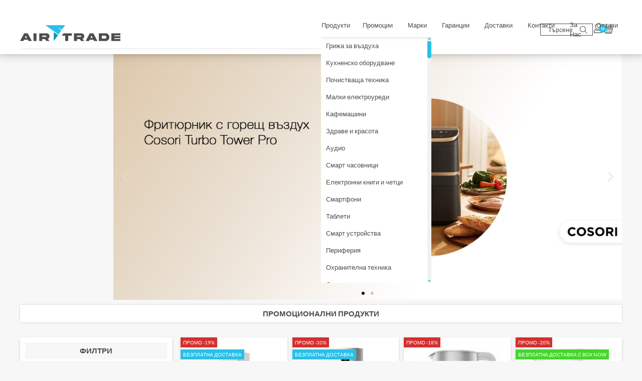

--- FILE ---
content_type: text/html; charset=UTF-8
request_url: https://airtrade.bg/?portfolio=%D0%B1%D0%BE%D0%B9%D0%BB%D0%B5%D1%80-tesy-2022-04-08-2-%D1%87%D0%B0%D1%81%D1%82
body_size: 88564
content:
<!doctype html>
<html dir="ltr" lang="bg-BG" prefix="og: https://ogp.me/ns#">
<head>
	<meta charset="UTF-8">
	<meta name="viewport" content="width=device-width, initial-scale=1">
	<link rel="preconnect" href="https://cdn.airtrade.bg" crossorigin>
    <meta name="trustpilot-one-time-domain-verification-id" content="2af3779b-1c3d-40bd-b6ae-1f7e94342f32"/>
	
        <script type="text/javascript" data-pressidium-cc-no-block>
            function onPressidiumCookieConsentUpdated(event) {
                window.dataLayer = window.dataLayer || [];
                window.dataLayer.push({
                    event: event.type,
                    consent: event.detail,
                });
            }

            window.addEventListener('pressidium-cookie-consent-accepted', onPressidiumCookieConsentUpdated);
            window.addEventListener('pressidium-cookie-consent-changed', onPressidiumCookieConsentUpdated);
        </script>

        
        <style id="pressidium-cc-styles">
            .pressidium-cc-theme {
                --cc-bg: #f9faff;
--cc-text: #112954;
--cc-btn-primary-bg: #28c0e8;
--cc-btn-primary-text: #f9faff;
--cc-btn-primary-hover-bg: #1d2e38;
--cc-btn-primary-hover-text: #f9faff;
--cc-btn-secondary-bg: #dfe7f9;
--cc-btn-secondary-text: #112954;
--cc-btn-secondary-hover-bg: #c6d1ea;
--cc-btn-secondary-hover-text: #112954;
--cc-toggle-bg-off: #8fa8d6;
--cc-toggle-bg-on: #28c0e8;
--cc-toggle-bg-readonly: #cbd8f1;
--cc-toggle-knob-bg: #fff;
--cc-toggle-knob-icon-color: #ecf2fa;
--cc-cookie-category-block-bg: #ebeff9;
--cc-cookie-category-block-bg-hover: #dbe5f9;
--cc-section-border: #f1f3f5;
--cc-block-text: #112954;
--cc-cookie-table-border: #e1e7f3;
--cc-overlay-bg: rgba(230, 235, 255, .85);
--cc-webkit-scrollbar-bg: #ebeff9;
--cc-webkit-scrollbar-bg-hover: #28c0e8;
--cc-btn-floating-bg: #28c0e8;
--cc-btn-floating-icon: #f9faff;
--cc-btn-floating-hover-bg: #1d2e38;
--cc-btn-floating-hover-icon: #f9faff;
            }
        </style>

        <title>Онлайн Магазин - AirTrade</title>

		<!-- All in One SEO Pro 4.9.3 - aioseo.com -->
	<meta name="description" content="Открийте богато портфолио от продукти за дома, кухнята , банята и градината. Запишете се тук за да получавате несравними промоции всяка седмица!" />
	<meta name="robots" content="max-image-preview:large" />
	<link rel="canonical" href="https://airtrade.bg/" />
	<meta name="generator" content="All in One SEO Pro (AIOSEO) 4.9.3" />
		<meta property="og:locale" content="bg_BG" />
		<meta property="og:site_name" content="AirTrade - AirTrade" />
		<meta property="og:type" content="article" />
		<meta property="og:title" content="Онлайн Магазин - AirTrade" />
		<meta property="og:description" content="Открийте богато портфолио от продукти за дома, кухнята , банята и градината. Запишете се тук за да получавате несравними промоции всяка седмица!" />
		<meta property="og:url" content="https://airtrade.bg/" />
		<meta property="og:image" content="https://cdn.airtrade.bg/wp-content/uploads/2021/09/13200227/cropped-cropped-icon.png" />
		<meta property="og:image:secure_url" content="https://cdn.airtrade.bg/wp-content/uploads/2021/09/13200227/cropped-cropped-icon.png" />
		<meta property="article:published_time" content="2013-03-09T05:01:39+00:00" />
		<meta property="article:modified_time" content="2026-01-05T07:55:28+00:00" />
		<meta property="article:publisher" content="https://www.facebook.com/airtradecompany" />
		<meta name="twitter:card" content="summary" />
		<meta name="twitter:title" content="Онлайн Магазин - AirTrade" />
		<meta name="twitter:description" content="Открийте богато портфолио от продукти за дома, кухнята , банята и градината. Запишете се тук за да получавате несравними промоции всяка седмица!" />
		<meta name="twitter:image" content="https://cdn.airtrade.bg/wp-content/uploads/2021/09/13200227/cropped-cropped-icon.png" />
		<script type="application/ld+json" class="aioseo-schema">
			{"@context":"https:\/\/schema.org","@graph":[{"@type":"BreadcrumbList","@id":"https:\/\/airtrade.bg\/#breadcrumblist","itemListElement":[{"@type":"ListItem","@id":"https:\/\/airtrade.bg#listItem","position":1,"name":"\u041d\u0430\u0447\u0430\u043b\u043e"}]},{"@type":"Organization","@id":"https:\/\/airtrade.bg\/#organization","name":"ATC - Air Trade Company","description":"\u0421\u0442\u0430\u0440\u0430\u0435\u043c \u0441\u0435 \u0434\u0430 \u043e\u0431\u0441\u043b\u0443\u0436\u0432\u0430\u043c\u0435 \u0441\u0432\u043e\u0438\u0442\u0435 \u043a\u043b\u0438\u0435\u043d\u0442\u0438 \u0432\u044a\u0437\u043c\u043e\u0436\u043d\u043e \u043d\u0430\u0439-\u043f\u044a\u043b\u043d\u043e\u0446\u0435\u043d\u043d\u043e, \u0431\u044a\u0440\u0437\u043e \u0438 \u0434\u0430 \u043f\u0440\u0435\u0434\u043b\u043e\u0436\u0438\u043c \u043d\u0430\u0439-\u0434\u043e\u0431\u0440\u0438 \u0446\u0435\u043d\u0438. \u041e\u0442\u043b\u0438\u0447\u0430\u0432\u0430\u043c\u0435 \u0441\u0435 \u0441 \u0431\u043e\u0433\u0430\u0442\u043e \u043f\u043e\u0440\u0442\u0444\u043e\u043b\u0438\u043e, \u0441\u043a\u043b\u0430\u0434\u043e\u0432\u0438 \u043d\u0430\u043b\u0438\u0447\u043d\u043e\u0441\u0442\u0438, \u0434\u043e\u043f\u044a\u043b\u043d\u0438\u0442\u0435\u043b\u043d\u0438 \u043d\u0430\u043c\u0430\u043b\u0435\u043d\u0438\u044f \u0438 \u0441\u0435\u0434\u043c\u0438\u0447\u043d\u0438 \u043f\u0440\u043e\u043c\u043e\u0446\u0438\u0438.","url":"https:\/\/airtrade.bg\/","email":"sales@airtradecompany.com","telephone":"+359888338303","logo":{"@type":"ImageObject","url":"https:\/\/cdn.airtrade.bg\/wp-content\/uploads\/2021\/09\/13200227\/cropped-cropped-logo%404x.png","@id":"https:\/\/airtrade.bg\/#organizationLogo","width":1825,"height":380,"caption":"cropped-cropped-logo@4x.png"},"image":{"@id":"https:\/\/airtrade.bg\/#organizationLogo"},"sameAs":["https:\/\/www.facebook.com\/airtradecompany","https:\/\/www.instagram.com\/airtrade.bg"]},{"@type":"WebPage","@id":"https:\/\/airtrade.bg\/#webpage","url":"https:\/\/airtrade.bg\/","name":"\u041e\u043d\u043b\u0430\u0439\u043d \u041c\u0430\u0433\u0430\u0437\u0438\u043d - AirTrade","description":"\u041e\u0442\u043a\u0440\u0438\u0439\u0442\u0435 \u0431\u043e\u0433\u0430\u0442\u043e \u043f\u043e\u0440\u0442\u0444\u043e\u043b\u0438\u043e \u043e\u0442 \u043f\u0440\u043e\u0434\u0443\u043a\u0442\u0438 \u0437\u0430 \u0434\u043e\u043c\u0430, \u043a\u0443\u0445\u043d\u044f\u0442\u0430 , \u0431\u0430\u043d\u044f\u0442\u0430 \u0438 \u0433\u0440\u0430\u0434\u0438\u043d\u0430\u0442\u0430. \u0417\u0430\u043f\u0438\u0448\u0435\u0442\u0435 \u0441\u0435 \u0442\u0443\u043a \u0437\u0430 \u0434\u0430 \u043f\u043e\u043b\u0443\u0447\u0430\u0432\u0430\u0442\u0435 \u043d\u0435\u0441\u0440\u0430\u0432\u043d\u0438\u043c\u0438 \u043f\u0440\u043e\u043c\u043e\u0446\u0438\u0438 \u0432\u0441\u044f\u043a\u0430 \u0441\u0435\u0434\u043c\u0438\u0446\u0430!","inLanguage":"bg-BG","isPartOf":{"@id":"https:\/\/airtrade.bg\/#website"},"breadcrumb":{"@id":"https:\/\/airtrade.bg\/#breadcrumblist"},"datePublished":"2013-03-09T05:01:39+02:00","dateModified":"2026-01-05T09:55:28+02:00"},{"@type":"WebSite","@id":"https:\/\/airtrade.bg\/#website","url":"https:\/\/airtrade.bg\/","name":"AirTrade","description":"AirTrade","inLanguage":"bg-BG","publisher":{"@id":"https:\/\/airtrade.bg\/#organization"}}]}
		</script>
		<!-- All in One SEO Pro -->


<!-- Google Tag Manager for WordPress by gtm4wp.com -->
<script data-cfasync="false" data-pagespeed-no-defer>
	var gtm4wp_datalayer_name = "dataLayer";
	var dataLayer = dataLayer || [];
	const gtm4wp_use_sku_instead = 0;
	const gtm4wp_currency = 'EUR';
	const gtm4wp_product_per_impression = 10;
	const gtm4wp_clear_ecommerce = false;
	const gtm4wp_datalayer_max_timeout = 2000;

	const gtm4wp_scrollerscript_debugmode         = false;
	const gtm4wp_scrollerscript_callbacktime      = 100;
	const gtm4wp_scrollerscript_readerlocation    = 150;
	const gtm4wp_scrollerscript_contentelementid  = "content";
	const gtm4wp_scrollerscript_scannertime       = 60;
</script>
<!-- End Google Tag Manager for WordPress by gtm4wp.com --><!-- Google tag (gtag.js) consent mode dataLayer added by Site Kit -->
<script id="google_gtagjs-js-consent-mode-data-layer">
window.dataLayer = window.dataLayer || [];function gtag(){dataLayer.push(arguments);}
gtag('consent', 'default', {"ad_personalization":"denied","ad_storage":"denied","ad_user_data":"denied","analytics_storage":"denied","functionality_storage":"denied","security_storage":"denied","personalization_storage":"denied","region":["AT","BE","BG","CH","CY","CZ","DE","DK","EE","ES","FI","FR","GB","GR","HR","HU","IE","IS","IT","LI","LT","LU","LV","MT","NL","NO","PL","PT","RO","SE","SI","SK"],"wait_for_update":500});
window._googlesitekitConsentCategoryMap = {"statistics":["analytics_storage"],"marketing":["ad_storage","ad_user_data","ad_personalization"],"functional":["functionality_storage","security_storage"],"preferences":["personalization_storage"]};
window._googlesitekitConsents = {"ad_personalization":"denied","ad_storage":"denied","ad_user_data":"denied","analytics_storage":"denied","functionality_storage":"denied","security_storage":"denied","personalization_storage":"denied","region":["AT","BE","BG","CH","CY","CZ","DE","DK","EE","ES","FI","FR","GB","GR","HR","HU","IE","IS","IT","LI","LT","LU","LV","MT","NL","NO","PL","PT","RO","SE","SI","SK"],"wait_for_update":500};
</script>
<!-- End Google tag (gtag.js) consent mode dataLayer added by Site Kit -->
<script type='application/javascript'  id='pys-version-script'>console.log('PixelYourSite Free version 11.1.5.2');</script>
<link rel='dns-prefetch' href='//www.googletagmanager.com' />
<link rel='dns-prefetch' href='//fonts.googleapis.com' />
<link href='https://fonts.gstatic.com' crossorigin rel='preconnect' />
<link rel="alternate" type="application/rss+xml" title="AirTrade &raquo; Поток" href="https://airtrade.bg/feed/" />
<link rel="alternate" title="oEmbed (JSON)" type="application/json+oembed" href="https://airtrade.bg/wp-json/oembed/1.0/embed?url=https%3A%2F%2Fairtrade.bg%2F" />
<link rel="alternate" title="oEmbed (XML)" type="text/xml+oembed" href="https://airtrade.bg/wp-json/oembed/1.0/embed?url=https%3A%2F%2Fairtrade.bg%2F&#038;format=xml" />
<style id='wp-img-auto-sizes-contain-inline-css'>
img:is([sizes=auto i],[sizes^="auto," i]){contain-intrinsic-size:3000px 1500px}
/*# sourceURL=wp-img-auto-sizes-contain-inline-css */
</style>
<style id='wp-emoji-styles-inline-css'>

	img.wp-smiley, img.emoji {
		display: inline !important;
		border: none !important;
		box-shadow: none !important;
		height: 1em !important;
		width: 1em !important;
		margin: 0 0.07em !important;
		vertical-align: -0.1em !important;
		background: none !important;
		padding: 0 !important;
	}
/*# sourceURL=wp-emoji-styles-inline-css */
</style>
<link rel='stylesheet' id='aioseo/css/src/vue/standalone/blocks/table-of-contents/global.scss-css' href='https://airtrade.bg/wp-content/plugins/all-in-one-seo-pack-pro/dist/Pro/assets/css/table-of-contents/global.e90f6d47.css?ver=4.9.3' media='all' />
<link rel='stylesheet' id='aioseo/css/src/vue/standalone/blocks/pro/recipe/global.scss-css' href='https://airtrade.bg/wp-content/plugins/all-in-one-seo-pack-pro/dist/Pro/assets/css/recipe/global.67a3275f.css?ver=4.9.3' media='all' />
<link rel='stylesheet' id='aioseo/css/src/vue/standalone/blocks/pro/product/global.scss-css' href='https://airtrade.bg/wp-content/plugins/all-in-one-seo-pack-pro/dist/Pro/assets/css/product/global.61066cfb.css?ver=4.9.3' media='all' />
<style id='pressidium-cookies-style-inline-css'>
.wp-block-pressidium-cookies{overflow-x:auto}.wp-block-pressidium-cookies table{border-collapse:collapse;width:100%}.wp-block-pressidium-cookies thead{border-bottom:3px solid}.wp-block-pressidium-cookies td,.wp-block-pressidium-cookies th{border:solid;padding:.5em}.wp-block-pressidium-cookies td.align-left,.wp-block-pressidium-cookies th.align-left{text-align:left}.wp-block-pressidium-cookies td.align-center,.wp-block-pressidium-cookies th.align-center{text-align:center}.wp-block-pressidium-cookies td.align-right,.wp-block-pressidium-cookies th.align-right{text-align:right}.wp-block-pressidium-cookies td.wrap{word-wrap:anywhere}.wp-block-pressidium-cookies .has-fixed-layout{table-layout:fixed;width:100%}.wp-block-pressidium-cookies .has-fixed-layout td,.wp-block-pressidium-cookies .has-fixed-layout th{word-break:break-word}.wp-block-pressidium-cookies.aligncenter,.wp-block-pressidium-cookies.alignleft,.wp-block-pressidium-cookies.alignright{display:table;width:auto}.wp-block-pressidium-cookies.aligncenter td,.wp-block-pressidium-cookies.aligncenter th,.wp-block-pressidium-cookies.alignleft td,.wp-block-pressidium-cookies.alignleft th,.wp-block-pressidium-cookies.alignright td,.wp-block-pressidium-cookies.alignright th{word-break:break-word}.wp-block-pressidium-cookies.is-style-stripes{background-color:transparent;border-collapse:inherit;border-spacing:0}.wp-block-pressidium-cookies.is-style-stripes tbody tr:nth-child(odd){background-color:var(--cc-block-stripe-color)}.wp-block-pressidium-cookies.is-style-stripes td,.wp-block-pressidium-cookies.is-style-stripes th{border-color:transparent}.wp-block-pressidium-cookies .has-border-color td,.wp-block-pressidium-cookies .has-border-color th,.wp-block-pressidium-cookies .has-border-color tr,.wp-block-pressidium-cookies .has-border-color>*{border-color:inherit}.wp-block-pressidium-cookies table[style*=border-top-color] tr:first-child,.wp-block-pressidium-cookies table[style*=border-top-color] tr:first-child td,.wp-block-pressidium-cookies table[style*=border-top-color] tr:first-child th,.wp-block-pressidium-cookies table[style*=border-top-color]>*,.wp-block-pressidium-cookies table[style*=border-top-color]>* td,.wp-block-pressidium-cookies table[style*=border-top-color]>* th{border-top-color:inherit}.wp-block-pressidium-cookies table[style*=border-top-color] tr:not(:first-child){border-top-color:currentColor}.wp-block-pressidium-cookies table[style*=border-right-color] td:last-child,.wp-block-pressidium-cookies table[style*=border-right-color] th,.wp-block-pressidium-cookies table[style*=border-right-color] tr,.wp-block-pressidium-cookies table[style*=border-right-color]>*{border-right-color:inherit}.wp-block-pressidium-cookies table[style*=border-bottom-color] tr:last-child,.wp-block-pressidium-cookies table[style*=border-bottom-color] tr:last-child td,.wp-block-pressidium-cookies table[style*=border-bottom-color] tr:last-child th,.wp-block-pressidium-cookies table[style*=border-bottom-color]>*,.wp-block-pressidium-cookies table[style*=border-bottom-color]>* td,.wp-block-pressidium-cookies table[style*=border-bottom-color]>* th{border-bottom-color:inherit}.wp-block-pressidium-cookies table[style*=border-bottom-color] tr:not(:last-child){border-bottom-color:currentColor}.wp-block-pressidium-cookies table[style*=border-left-color] td:first-child,.wp-block-pressidium-cookies table[style*=border-left-color] th,.wp-block-pressidium-cookies table[style*=border-left-color] tr,.wp-block-pressidium-cookies table[style*=border-left-color]>*{border-left-color:inherit}.wp-block-pressidium-cookies table[style*=border-style] td,.wp-block-pressidium-cookies table[style*=border-style] th,.wp-block-pressidium-cookies table[style*=border-style] tr,.wp-block-pressidium-cookies table[style*=border-style]>*{border-style:inherit}.wp-block-pressidium-cookies table[style*=border-width] td,.wp-block-pressidium-cookies table[style*=border-width] th,.wp-block-pressidium-cookies table[style*=border-width] tr,.wp-block-pressidium-cookies table[style*=border-width]>*{border-style:inherit;border-width:inherit}

/*# sourceURL=https://airtrade.bg/wp-content/plugins/pressidium-cookie-consent/public/style-cookies-block.css */
</style>
<style id='global-styles-inline-css'>
:root{--wp--preset--aspect-ratio--square: 1;--wp--preset--aspect-ratio--4-3: 4/3;--wp--preset--aspect-ratio--3-4: 3/4;--wp--preset--aspect-ratio--3-2: 3/2;--wp--preset--aspect-ratio--2-3: 2/3;--wp--preset--aspect-ratio--16-9: 16/9;--wp--preset--aspect-ratio--9-16: 9/16;--wp--preset--color--black: #000000;--wp--preset--color--cyan-bluish-gray: #abb8c3;--wp--preset--color--white: #ffffff;--wp--preset--color--pale-pink: #f78da7;--wp--preset--color--vivid-red: #cf2e2e;--wp--preset--color--luminous-vivid-orange: #ff6900;--wp--preset--color--luminous-vivid-amber: #fcb900;--wp--preset--color--light-green-cyan: #7bdcb5;--wp--preset--color--vivid-green-cyan: #00d084;--wp--preset--color--pale-cyan-blue: #8ed1fc;--wp--preset--color--vivid-cyan-blue: #0693e3;--wp--preset--color--vivid-purple: #9b51e0;--wp--preset--gradient--vivid-cyan-blue-to-vivid-purple: linear-gradient(135deg,rgb(6,147,227) 0%,rgb(155,81,224) 100%);--wp--preset--gradient--light-green-cyan-to-vivid-green-cyan: linear-gradient(135deg,rgb(122,220,180) 0%,rgb(0,208,130) 100%);--wp--preset--gradient--luminous-vivid-amber-to-luminous-vivid-orange: linear-gradient(135deg,rgb(252,185,0) 0%,rgb(255,105,0) 100%);--wp--preset--gradient--luminous-vivid-orange-to-vivid-red: linear-gradient(135deg,rgb(255,105,0) 0%,rgb(207,46,46) 100%);--wp--preset--gradient--very-light-gray-to-cyan-bluish-gray: linear-gradient(135deg,rgb(238,238,238) 0%,rgb(169,184,195) 100%);--wp--preset--gradient--cool-to-warm-spectrum: linear-gradient(135deg,rgb(74,234,220) 0%,rgb(151,120,209) 20%,rgb(207,42,186) 40%,rgb(238,44,130) 60%,rgb(251,105,98) 80%,rgb(254,248,76) 100%);--wp--preset--gradient--blush-light-purple: linear-gradient(135deg,rgb(255,206,236) 0%,rgb(152,150,240) 100%);--wp--preset--gradient--blush-bordeaux: linear-gradient(135deg,rgb(254,205,165) 0%,rgb(254,45,45) 50%,rgb(107,0,62) 100%);--wp--preset--gradient--luminous-dusk: linear-gradient(135deg,rgb(255,203,112) 0%,rgb(199,81,192) 50%,rgb(65,88,208) 100%);--wp--preset--gradient--pale-ocean: linear-gradient(135deg,rgb(255,245,203) 0%,rgb(182,227,212) 50%,rgb(51,167,181) 100%);--wp--preset--gradient--electric-grass: linear-gradient(135deg,rgb(202,248,128) 0%,rgb(113,206,126) 100%);--wp--preset--gradient--midnight: linear-gradient(135deg,rgb(2,3,129) 0%,rgb(40,116,252) 100%);--wp--preset--font-size--small: 13px;--wp--preset--font-size--medium: 20px;--wp--preset--font-size--large: 36px;--wp--preset--font-size--x-large: 42px;--wp--preset--spacing--20: 0.44rem;--wp--preset--spacing--30: 0.67rem;--wp--preset--spacing--40: 1rem;--wp--preset--spacing--50: 1.5rem;--wp--preset--spacing--60: 2.25rem;--wp--preset--spacing--70: 3.38rem;--wp--preset--spacing--80: 5.06rem;--wp--preset--shadow--natural: 6px 6px 9px rgba(0, 0, 0, 0.2);--wp--preset--shadow--deep: 12px 12px 50px rgba(0, 0, 0, 0.4);--wp--preset--shadow--sharp: 6px 6px 0px rgba(0, 0, 0, 0.2);--wp--preset--shadow--outlined: 6px 6px 0px -3px rgb(255, 255, 255), 6px 6px rgb(0, 0, 0);--wp--preset--shadow--crisp: 6px 6px 0px rgb(0, 0, 0);}:root { --wp--style--global--content-size: 800px;--wp--style--global--wide-size: 1200px; }:where(body) { margin: 0; }.wp-site-blocks > .alignleft { float: left; margin-right: 2em; }.wp-site-blocks > .alignright { float: right; margin-left: 2em; }.wp-site-blocks > .aligncenter { justify-content: center; margin-left: auto; margin-right: auto; }:where(.wp-site-blocks) > * { margin-block-start: 24px; margin-block-end: 0; }:where(.wp-site-blocks) > :first-child { margin-block-start: 0; }:where(.wp-site-blocks) > :last-child { margin-block-end: 0; }:root { --wp--style--block-gap: 24px; }:root :where(.is-layout-flow) > :first-child{margin-block-start: 0;}:root :where(.is-layout-flow) > :last-child{margin-block-end: 0;}:root :where(.is-layout-flow) > *{margin-block-start: 24px;margin-block-end: 0;}:root :where(.is-layout-constrained) > :first-child{margin-block-start: 0;}:root :where(.is-layout-constrained) > :last-child{margin-block-end: 0;}:root :where(.is-layout-constrained) > *{margin-block-start: 24px;margin-block-end: 0;}:root :where(.is-layout-flex){gap: 24px;}:root :where(.is-layout-grid){gap: 24px;}.is-layout-flow > .alignleft{float: left;margin-inline-start: 0;margin-inline-end: 2em;}.is-layout-flow > .alignright{float: right;margin-inline-start: 2em;margin-inline-end: 0;}.is-layout-flow > .aligncenter{margin-left: auto !important;margin-right: auto !important;}.is-layout-constrained > .alignleft{float: left;margin-inline-start: 0;margin-inline-end: 2em;}.is-layout-constrained > .alignright{float: right;margin-inline-start: 2em;margin-inline-end: 0;}.is-layout-constrained > .aligncenter{margin-left: auto !important;margin-right: auto !important;}.is-layout-constrained > :where(:not(.alignleft):not(.alignright):not(.alignfull)){max-width: var(--wp--style--global--content-size);margin-left: auto !important;margin-right: auto !important;}.is-layout-constrained > .alignwide{max-width: var(--wp--style--global--wide-size);}body .is-layout-flex{display: flex;}.is-layout-flex{flex-wrap: wrap;align-items: center;}.is-layout-flex > :is(*, div){margin: 0;}body .is-layout-grid{display: grid;}.is-layout-grid > :is(*, div){margin: 0;}body{padding-top: 0px;padding-right: 0px;padding-bottom: 0px;padding-left: 0px;}a:where(:not(.wp-element-button)){text-decoration: underline;}:root :where(.wp-element-button, .wp-block-button__link){background-color: #32373c;border-width: 0;color: #fff;font-family: inherit;font-size: inherit;font-style: inherit;font-weight: inherit;letter-spacing: inherit;line-height: inherit;padding-top: calc(0.667em + 2px);padding-right: calc(1.333em + 2px);padding-bottom: calc(0.667em + 2px);padding-left: calc(1.333em + 2px);text-decoration: none;text-transform: inherit;}.has-black-color{color: var(--wp--preset--color--black) !important;}.has-cyan-bluish-gray-color{color: var(--wp--preset--color--cyan-bluish-gray) !important;}.has-white-color{color: var(--wp--preset--color--white) !important;}.has-pale-pink-color{color: var(--wp--preset--color--pale-pink) !important;}.has-vivid-red-color{color: var(--wp--preset--color--vivid-red) !important;}.has-luminous-vivid-orange-color{color: var(--wp--preset--color--luminous-vivid-orange) !important;}.has-luminous-vivid-amber-color{color: var(--wp--preset--color--luminous-vivid-amber) !important;}.has-light-green-cyan-color{color: var(--wp--preset--color--light-green-cyan) !important;}.has-vivid-green-cyan-color{color: var(--wp--preset--color--vivid-green-cyan) !important;}.has-pale-cyan-blue-color{color: var(--wp--preset--color--pale-cyan-blue) !important;}.has-vivid-cyan-blue-color{color: var(--wp--preset--color--vivid-cyan-blue) !important;}.has-vivid-purple-color{color: var(--wp--preset--color--vivid-purple) !important;}.has-black-background-color{background-color: var(--wp--preset--color--black) !important;}.has-cyan-bluish-gray-background-color{background-color: var(--wp--preset--color--cyan-bluish-gray) !important;}.has-white-background-color{background-color: var(--wp--preset--color--white) !important;}.has-pale-pink-background-color{background-color: var(--wp--preset--color--pale-pink) !important;}.has-vivid-red-background-color{background-color: var(--wp--preset--color--vivid-red) !important;}.has-luminous-vivid-orange-background-color{background-color: var(--wp--preset--color--luminous-vivid-orange) !important;}.has-luminous-vivid-amber-background-color{background-color: var(--wp--preset--color--luminous-vivid-amber) !important;}.has-light-green-cyan-background-color{background-color: var(--wp--preset--color--light-green-cyan) !important;}.has-vivid-green-cyan-background-color{background-color: var(--wp--preset--color--vivid-green-cyan) !important;}.has-pale-cyan-blue-background-color{background-color: var(--wp--preset--color--pale-cyan-blue) !important;}.has-vivid-cyan-blue-background-color{background-color: var(--wp--preset--color--vivid-cyan-blue) !important;}.has-vivid-purple-background-color{background-color: var(--wp--preset--color--vivid-purple) !important;}.has-black-border-color{border-color: var(--wp--preset--color--black) !important;}.has-cyan-bluish-gray-border-color{border-color: var(--wp--preset--color--cyan-bluish-gray) !important;}.has-white-border-color{border-color: var(--wp--preset--color--white) !important;}.has-pale-pink-border-color{border-color: var(--wp--preset--color--pale-pink) !important;}.has-vivid-red-border-color{border-color: var(--wp--preset--color--vivid-red) !important;}.has-luminous-vivid-orange-border-color{border-color: var(--wp--preset--color--luminous-vivid-orange) !important;}.has-luminous-vivid-amber-border-color{border-color: var(--wp--preset--color--luminous-vivid-amber) !important;}.has-light-green-cyan-border-color{border-color: var(--wp--preset--color--light-green-cyan) !important;}.has-vivid-green-cyan-border-color{border-color: var(--wp--preset--color--vivid-green-cyan) !important;}.has-pale-cyan-blue-border-color{border-color: var(--wp--preset--color--pale-cyan-blue) !important;}.has-vivid-cyan-blue-border-color{border-color: var(--wp--preset--color--vivid-cyan-blue) !important;}.has-vivid-purple-border-color{border-color: var(--wp--preset--color--vivid-purple) !important;}.has-vivid-cyan-blue-to-vivid-purple-gradient-background{background: var(--wp--preset--gradient--vivid-cyan-blue-to-vivid-purple) !important;}.has-light-green-cyan-to-vivid-green-cyan-gradient-background{background: var(--wp--preset--gradient--light-green-cyan-to-vivid-green-cyan) !important;}.has-luminous-vivid-amber-to-luminous-vivid-orange-gradient-background{background: var(--wp--preset--gradient--luminous-vivid-amber-to-luminous-vivid-orange) !important;}.has-luminous-vivid-orange-to-vivid-red-gradient-background{background: var(--wp--preset--gradient--luminous-vivid-orange-to-vivid-red) !important;}.has-very-light-gray-to-cyan-bluish-gray-gradient-background{background: var(--wp--preset--gradient--very-light-gray-to-cyan-bluish-gray) !important;}.has-cool-to-warm-spectrum-gradient-background{background: var(--wp--preset--gradient--cool-to-warm-spectrum) !important;}.has-blush-light-purple-gradient-background{background: var(--wp--preset--gradient--blush-light-purple) !important;}.has-blush-bordeaux-gradient-background{background: var(--wp--preset--gradient--blush-bordeaux) !important;}.has-luminous-dusk-gradient-background{background: var(--wp--preset--gradient--luminous-dusk) !important;}.has-pale-ocean-gradient-background{background: var(--wp--preset--gradient--pale-ocean) !important;}.has-electric-grass-gradient-background{background: var(--wp--preset--gradient--electric-grass) !important;}.has-midnight-gradient-background{background: var(--wp--preset--gradient--midnight) !important;}.has-small-font-size{font-size: var(--wp--preset--font-size--small) !important;}.has-medium-font-size{font-size: var(--wp--preset--font-size--medium) !important;}.has-large-font-size{font-size: var(--wp--preset--font-size--large) !important;}.has-x-large-font-size{font-size: var(--wp--preset--font-size--x-large) !important;}
:root :where(.wp-block-pullquote){font-size: 1.5em;line-height: 1.6;}
/*# sourceURL=global-styles-inline-css */
</style>
<link rel='stylesheet' id='googlFonts-css' href='//fonts.googleapis.com/css2?family=Inter:wght@100;200;300;400;500;600;700&#038;display=swap' media='all' />
<link rel='stylesheet' id='tbi_checkout_frontend-css' href='https://airtrade.bg/wp-content/plugins/fusion-pay-tbi/includes/../assets/css/style.min.css?ver=1764513334' media='all' />
<link rel='stylesheet' id='ubermenu-lato-css' href='//fonts.googleapis.com/css?family=Lato%3A%2C300%2C400%2C700&#038;ver=6.9' media='all' />
<link rel='stylesheet' id='wc-si-warranty-css' href='https://airtrade.bg/wp-content/plugins/wc-si-warranty/public/css/wc-si-warranty-public.css?ver=1.0.0' media='all' />
<link rel='stylesheet' id='woocommerce-layout-css' href='https://airtrade.bg/wp-content/plugins/woocommerce/assets/css/woocommerce-layout.css?ver=10.4.3' media='all' />
<link rel='stylesheet' id='woocommerce-smallscreen-css' href='https://airtrade.bg/wp-content/plugins/woocommerce/assets/css/woocommerce-smallscreen.css?ver=10.4.3' media='only screen and (max-width: 768px)' />
<link rel='stylesheet' id='woocommerce-general-css' href='https://airtrade.bg/wp-content/plugins/woocommerce/assets/css/woocommerce.css?ver=10.4.3' media='all' />
<style id='woocommerce-inline-inline-css'>
.woocommerce form .form-row .required { visibility: visible; }
/*# sourceURL=woocommerce-inline-inline-css */
</style>
<link rel='stylesheet' id='aws-pro-style-css' href='https://airtrade.bg/wp-content/plugins/advanced-woo-search-pro/assets/css/common.min.css?ver=pro3.49' media='all' />
<link rel='stylesheet' id='woo-bg-css-speedy-css' href='https://airtrade.bg/wp-content/plugins/bulgarisation-for-woocommerce/dist/styles/speedy-frontend.min.css?ver=6.9' media='all' />
<link rel='stylesheet' id='woo-bg-css-frontend-css' href='https://airtrade.bg/wp-content/plugins/bulgarisation-for-woocommerce/dist/styles/frontend.min.css?ver=6.9' media='all' />
<link rel='stylesheet' id='cookie-consent-client-style-css' href='https://airtrade.bg/wp-content/plugins/pressidium-cookie-consent/public/bundle.client.css?ver=a42c7610e2f07a53bd90' media='all' />
<link rel='stylesheet' id='custom-style-css' href='https://airtrade.bg/wp-content/themes/neighborhood-child-v2/assets/css/custom.css?ver=6.9' media='all' />
<link rel='stylesheet' id='hello-elementor-header-footer-css' href='https://airtrade.bg/wp-content/themes/hello-elementor/assets/css/header-footer.css?ver=3.4.5' media='all' />
<link rel='stylesheet' id='elementor-frontend-css' href='https://airtrade.bg/wp-content/uploads/elementor/css/custom-frontend.min.css?ver=1769019484' media='all' />
<link rel='stylesheet' id='elementor-post-60471-css' href='https://airtrade.bg/wp-content/uploads/elementor/css/post-60471.css?ver=1769019484' media='all' />
<link rel='stylesheet' id='pafe-60477-css' href='https://airtrade.bg/wp-content/uploads/premium-addons-elementor/pafe-60477.css?ver=1767606928' media='all' />
<link rel='stylesheet' id='font-awesome-5-all-css' href='https://airtrade.bg/wp-content/plugins/elementor/assets/lib/font-awesome/css/all.min.css?ver=4.11.65' media='all' />
<link rel='stylesheet' id='pa-slick-css' href='https://airtrade.bg/wp-content/plugins/premium-addons-for-elementor/assets/frontend/min-css/slick.min.css?ver=4.11.65' media='all' />
<link rel='stylesheet' id='e-sticky-css' href='https://airtrade.bg/wp-content/plugins/elementor-pro/assets/css/modules/sticky.min.css?ver=3.34.1' media='all' />
<link rel='stylesheet' id='widget-image-css' href='https://airtrade.bg/wp-content/plugins/elementor/assets/css/widget-image.min.css?ver=3.34.2' media='all' />
<link rel='stylesheet' id='widget-woocommerce-menu-cart-css' href='https://airtrade.bg/wp-content/uploads/elementor/css/custom-pro-widget-woocommerce-menu-cart.min.css?ver=1769019484' media='all' />
<link rel='stylesheet' id='widget-spacer-css' href='https://airtrade.bg/wp-content/plugins/elementor/assets/css/widget-spacer.min.css?ver=3.34.2' media='all' />
<link rel='stylesheet' id='widget-image-box-css' href='https://airtrade.bg/wp-content/uploads/elementor/css/custom-widget-image-box.min.css?ver=1769019484' media='all' />
<link rel='stylesheet' id='widget-social-icons-css' href='https://airtrade.bg/wp-content/plugins/elementor/assets/css/widget-social-icons.min.css?ver=3.34.2' media='all' />
<link rel='stylesheet' id='e-apple-webkit-css' href='https://airtrade.bg/wp-content/uploads/elementor/css/custom-apple-webkit.min.css?ver=1769019484' media='all' />
<link rel='stylesheet' id='widget-nav-menu-css' href='https://airtrade.bg/wp-content/uploads/elementor/css/custom-pro-widget-nav-menu.min.css?ver=1769019484' media='all' />
<link rel='stylesheet' id='font-awesome-4-shim-css' href='https://airtrade.bg/wp-content/plugins/elementor/assets/lib/font-awesome/css/v4-shims.min.css?ver=3.34.2' media='all' />
<link rel='stylesheet' id='e-animation-fadeInUp-css' href='https://airtrade.bg/wp-content/plugins/elementor/assets/lib/animations/styles/fadeInUp.min.css?ver=3.34.2' media='all' />
<link rel='stylesheet' id='swiper-css' href='https://airtrade.bg/wp-content/plugins/elementor/assets/lib/swiper/v8/css/swiper.min.css?ver=8.4.5' media='all' />
<link rel='stylesheet' id='e-swiper-css' href='https://airtrade.bg/wp-content/plugins/elementor/assets/css/conditionals/e-swiper.min.css?ver=3.34.2' media='all' />
<link rel='stylesheet' id='widget-slides-css' href='https://airtrade.bg/wp-content/uploads/elementor/css/custom-pro-widget-slides.min.css?ver=1769019484' media='all' />
<link rel='stylesheet' id='widget-heading-css' href='https://airtrade.bg/wp-content/plugins/elementor/assets/css/widget-heading.min.css?ver=3.34.2' media='all' />
<link rel='stylesheet' id='elementor-post-7606-css' href='https://airtrade.bg/wp-content/uploads/elementor/css/post-7606.css?ver=1769019541' media='all' />
<link rel='stylesheet' id='elementor-post-60477-css' href='https://airtrade.bg/wp-content/uploads/elementor/css/post-60477.css?ver=1769019485' media='all' />
<link rel='stylesheet' id='elementor-post-60481-css' href='https://airtrade.bg/wp-content/uploads/elementor/css/post-60481.css?ver=1769019485' media='all' />
<link rel='stylesheet' id='chaty-front-css-css' href='https://airtrade.bg/wp-content/plugins/chaty/css/chaty-front.min.css?ver=3.5.11752214978' media='all' />
<link rel='stylesheet' id='ubermenu-css' href='https://airtrade.bg/wp-content/plugins/ubermenu/pro/assets/css/ubermenu.min.css?ver=3.7.3' media='all' />
<link rel='stylesheet' id='ubermenu-grey-white-css' href='https://airtrade.bg/wp-content/plugins/ubermenu/assets/css/skins/blackwhite.css?ver=6.9' media='all' />
<link rel='stylesheet' id='cwginstock_frontend_css-css' href='https://airtrade.bg/wp-content/plugins/back-in-stock-notifier-for-woocommerce/assets/css/frontend.min.css?ver=6.3.1' media='' />
<style id='cwginstock_frontend_css-inline-css'>
.products .outofstock .button {display: none; }
.grecaptcha-badge { visibility: hidden !important; }
/*# sourceURL=cwginstock_frontend_css-inline-css */
</style>
<link rel='stylesheet' id='cwginstock_bootstrap-css' href='https://airtrade.bg/wp-content/plugins/back-in-stock-notifier-for-woocommerce/assets/css/bootstrap.min.css?ver=6.3.1' media='' />
<link rel='stylesheet' id='elementor-gf-local-lato-css' href='https://airtrade.bg/wp-content/uploads/elementor/google-fonts/css/lato.css?ver=1737608026' media='all' />
<link rel='stylesheet' id='elementor-gf-local-oswald-css' href='https://airtrade.bg/wp-content/uploads/elementor/google-fonts/css/oswald.css?ver=1737608029' media='all' />
<script id="consent-mode-script-js-extra">
var pressidiumCCGCM = {"gcm":{"enabled":true,"implementation":"gtm","ads_data_redaction":true,"url_passthrough":true,"regions":[]}};
//# sourceURL=consent-mode-script-js-extra
</script>
<script src="https://airtrade.bg/wp-content/plugins/pressidium-cookie-consent/public/consent-mode.js?ver=e12e26152e9ebe6a26ba" id="consent-mode-script-js"></script>
<script id="jquery-core-js-extra">
var pysFacebookRest = {"restApiUrl":"https://airtrade.bg/wp-json/pys-facebook/v1/event","debug":""};
//# sourceURL=jquery-core-js-extra
</script>
<script src="https://airtrade.bg/wp-includes/js/jquery/jquery.min.js?ver=3.7.1" id="jquery-core-js"></script>
<script src="https://airtrade.bg/wp-includes/js/jquery/jquery-migrate.min.js?ver=3.4.1" id="jquery-migrate-js"></script>
<script src="https://airtrade.bg/wp-content/plugins/miniorange-login-openid/includes/js/mo_openid_jquery.cookie.min.js?ver=6.9" id="js-cookie-script-js"></script>
<script src="https://airtrade.bg/wp-content/plugins/miniorange-login-openid/includes/js/mo-openid-social_login.js?ver=6.9" id="mo-social-login-script-js"></script>
<script src="https://airtrade.bg/wp-content/plugins/wc-si-warranty/public/js/wc-si-warranty-public.js?ver=1.0.0" id="wc-si-warranty-js"></script>
<script src="https://airtrade.bg/wp-content/plugins/woocommerce/assets/js/jquery-blockui/jquery.blockUI.min.js?ver=2.7.0-wc.10.4.3" id="wc-jquery-blockui-js" data-wp-strategy="defer"></script>
<script id="wc-add-to-cart-js-extra">
var wc_add_to_cart_params = {"ajax_url":"/wp-admin/admin-ajax.php","wc_ajax_url":"/?wc-ajax=%%endpoint%%","i18n_view_cart":"\u041f\u0440\u0435\u0433\u043b\u0435\u0434 \u043d\u0430 \u043a\u043e\u043b\u0438\u0447\u043a\u0430\u0442\u0430","cart_url":"https://airtrade.bg/cart/","is_cart":"","cart_redirect_after_add":"no"};
//# sourceURL=wc-add-to-cart-js-extra
</script>
<script src="https://airtrade.bg/wp-content/plugins/woocommerce/assets/js/frontend/add-to-cart.min.js?ver=10.4.3" id="wc-add-to-cart-js" defer data-wp-strategy="defer"></script>
<script src="https://airtrade.bg/wp-content/plugins/woocommerce/assets/js/js-cookie/js.cookie.min.js?ver=2.1.4-wc.10.4.3" id="wc-js-cookie-js" data-wp-strategy="defer"></script>
<script src="https://airtrade.bg/wp-content/plugins/duracelltomi-google-tag-manager/dist/js/analytics-talk-content-tracking.js?ver=1.22.3" id="gtm4wp-scroll-tracking-js"></script>
<script id="WCPAY_ASSETS-js-extra">
var wcpayAssets = {"url":"https://airtrade.bg/wp-content/plugins/woocommerce-payments/dist/"};
//# sourceURL=WCPAY_ASSETS-js-extra
</script>
<script src="https://airtrade.bg/wp-content/themes/neighborhood-child-v2/assets/js/custom.js?ver=6.9" id="custom-script-js"></script>
<script src="https://airtrade.bg/wp-content/themes/neighborhood-child-v2/assets/js/jquery.mCustomScrollbar.concat.min.js?ver=6.9" id="custom-scrollbar-script-js"></script>
<script src="https://airtrade.bg/wp-content/plugins/elementor/assets/lib/font-awesome/js/v4-shims.min.js?ver=3.34.2" id="font-awesome-4-shim-js"></script>
<script id="wc-cart-fragments-js-extra">
var wc_cart_fragments_params = {"ajax_url":"/wp-admin/admin-ajax.php","wc_ajax_url":"/?wc-ajax=%%endpoint%%","cart_hash_key":"wc_cart_hash_2db4cffec94c65f7f247a247290e85d1","fragment_name":"wc_fragments_2db4cffec94c65f7f247a247290e85d1","request_timeout":"5000"};
//# sourceURL=wc-cart-fragments-js-extra
</script>
<script src="https://airtrade.bg/wp-content/plugins/woocommerce/assets/js/frontend/cart-fragments.min.js?ver=10.4.3" id="wc-cart-fragments-js" defer data-wp-strategy="defer"></script>
<script src="https://airtrade.bg/wp-content/plugins/pixelyoursite/dist/scripts/jquery.bind-first-0.2.3.min.js?ver=0.2.3" id="jquery-bind-first-js"></script>
<script src="https://airtrade.bg/wp-content/plugins/pixelyoursite/dist/scripts/js.cookie-2.1.3.min.js?ver=2.1.3" id="js-cookie-pys-js"></script>
<script src="https://airtrade.bg/wp-content/plugins/pixelyoursite/dist/scripts/tld.min.js?ver=2.3.1" id="js-tld-js"></script>
<script id="pys-js-extra">
var pysOptions = {"staticEvents":{"facebook":{"init_event":[{"delay":0,"type":"static","ajaxFire":false,"name":"PageView","pixelIds":["361333504829487"],"eventID":"2cd3eace-154f-4d9c-aac6-89345e47c198","params":{"page_title":"AirTrade","post_type":"page","post_id":7606,"plugin":"PixelYourSite","user_role":"guest","event_url":"airtrade.bg/"},"e_id":"init_event","ids":[],"hasTimeWindow":false,"timeWindow":0,"woo_order":"","edd_order":""}]}},"dynamicEvents":{"automatic_event_form":{"facebook":{"delay":0,"type":"dyn","name":"Form","pixelIds":["361333504829487"],"eventID":"df9a8974-80fc-43f2-86e1-1cb02af148b5","params":{"page_title":"AirTrade","post_type":"page","post_id":7606,"plugin":"PixelYourSite","user_role":"guest","event_url":"airtrade.bg/"},"e_id":"automatic_event_form","ids":[],"hasTimeWindow":false,"timeWindow":0,"woo_order":"","edd_order":""}},"automatic_event_download":{"facebook":{"delay":0,"type":"dyn","name":"Download","extensions":[""],"pixelIds":["361333504829487"],"eventID":"2a96305f-e058-464f-aa91-f77cbc4f81ee","params":{"page_title":"AirTrade","post_type":"page","post_id":7606,"plugin":"PixelYourSite","user_role":"guest","event_url":"airtrade.bg/"},"e_id":"automatic_event_download","ids":[],"hasTimeWindow":false,"timeWindow":0,"woo_order":"","edd_order":""}},"automatic_event_comment":{"facebook":{"delay":0,"type":"dyn","name":"Comment","pixelIds":["361333504829487"],"eventID":"67ee66c6-1ae1-4c37-ae96-4450eb2a0e69","params":{"page_title":"AirTrade","post_type":"page","post_id":7606,"plugin":"PixelYourSite","user_role":"guest","event_url":"airtrade.bg/"},"e_id":"automatic_event_comment","ids":[],"hasTimeWindow":false,"timeWindow":0,"woo_order":"","edd_order":""}},"automatic_event_scroll":{"facebook":{"delay":0,"type":"dyn","name":"PageScroll","scroll_percent":0,"pixelIds":["361333504829487"],"eventID":"ff549962-8ec2-4ccd-9cda-1455aa824766","params":{"page_title":"AirTrade","post_type":"page","post_id":7606,"plugin":"PixelYourSite","user_role":"guest","event_url":"airtrade.bg/"},"e_id":"automatic_event_scroll","ids":[],"hasTimeWindow":false,"timeWindow":0,"woo_order":"","edd_order":""}},"automatic_event_time_on_page":{"facebook":{"delay":0,"type":"dyn","name":"TimeOnPage","time_on_page":0,"pixelIds":["361333504829487"],"eventID":"f99cb199-f628-4603-80bc-5af1a5d98581","params":{"page_title":"AirTrade","post_type":"page","post_id":7606,"plugin":"PixelYourSite","user_role":"guest","event_url":"airtrade.bg/"},"e_id":"automatic_event_time_on_page","ids":[],"hasTimeWindow":false,"timeWindow":0,"woo_order":"","edd_order":""}}},"triggerEvents":[],"triggerEventTypes":[],"facebook":{"pixelIds":["361333504829487"],"advancedMatching":[],"advancedMatchingEnabled":true,"removeMetadata":true,"wooVariableAsSimple":true,"serverApiEnabled":true,"wooCRSendFromServer":false,"send_external_id":null,"enabled_medical":false,"do_not_track_medical_param":["event_url","post_title","page_title","landing_page","content_name","categories","category_name","tags"],"meta_ldu":false},"debug":"","siteUrl":"https://airtrade.bg","ajaxUrl":"https://airtrade.bg/wp-admin/admin-ajax.php","ajax_event":"b262e3d6c1","enable_remove_download_url_param":"1","cookie_duration":"7","last_visit_duration":"60","enable_success_send_form":"","ajaxForServerEvent":"1","ajaxForServerStaticEvent":"1","useSendBeacon":"1","send_external_id":"1","external_id_expire":"180","track_cookie_for_subdomains":"1","google_consent_mode":"1","gdpr":{"ajax_enabled":false,"all_disabled_by_api":false,"facebook_disabled_by_api":false,"analytics_disabled_by_api":false,"google_ads_disabled_by_api":false,"pinterest_disabled_by_api":false,"bing_disabled_by_api":false,"reddit_disabled_by_api":false,"externalID_disabled_by_api":false,"facebook_prior_consent_enabled":true,"analytics_prior_consent_enabled":true,"google_ads_prior_consent_enabled":null,"pinterest_prior_consent_enabled":true,"bing_prior_consent_enabled":true,"cookiebot_integration_enabled":false,"cookiebot_facebook_consent_category":"marketing","cookiebot_analytics_consent_category":"statistics","cookiebot_tiktok_consent_category":"marketing","cookiebot_google_ads_consent_category":"marketing","cookiebot_pinterest_consent_category":"marketing","cookiebot_bing_consent_category":"marketing","consent_magic_integration_enabled":false,"real_cookie_banner_integration_enabled":false,"cookie_notice_integration_enabled":false,"cookie_law_info_integration_enabled":false,"analytics_storage":{"enabled":true,"value":"granted","filter":false},"ad_storage":{"enabled":true,"value":"granted","filter":false},"ad_user_data":{"enabled":true,"value":"granted","filter":false},"ad_personalization":{"enabled":true,"value":"granted","filter":false}},"cookie":{"disabled_all_cookie":false,"disabled_start_session_cookie":false,"disabled_advanced_form_data_cookie":false,"disabled_landing_page_cookie":false,"disabled_first_visit_cookie":false,"disabled_trafficsource_cookie":false,"disabled_utmTerms_cookie":false,"disabled_utmId_cookie":false},"tracking_analytics":{"TrafficSource":"direct","TrafficLanding":"undefined","TrafficUtms":[],"TrafficUtmsId":[]},"GATags":{"ga_datalayer_type":"default","ga_datalayer_name":"dataLayerPYS"},"woo":{"enabled":true,"enabled_save_data_to_orders":true,"addToCartOnButtonEnabled":true,"addToCartOnButtonValueEnabled":true,"addToCartOnButtonValueOption":"price","singleProductId":null,"removeFromCartSelector":"form.woocommerce-cart-form .remove","addToCartCatchMethod":"add_cart_hook","is_order_received_page":false,"containOrderId":false},"edd":{"enabled":false},"cache_bypass":"1769019870"};
//# sourceURL=pys-js-extra
</script>
<script src="https://airtrade.bg/wp-content/plugins/pixelyoursite/dist/scripts/public.js?ver=11.1.5.2" id="pys-js"></script>

<!-- Google tag (gtag.js) snippet added by Site Kit -->
<!-- Google Analytics snippet added by Site Kit -->
<script src="https://www.googletagmanager.com/gtag/js?id=G-85XRNER345" id="google_gtagjs-js" async></script>
<script id="google_gtagjs-js-after">
window.dataLayer = window.dataLayer || [];function gtag(){dataLayer.push(arguments);}
gtag("set","linker",{"domains":["airtrade.bg"]});
gtag("js", new Date());
gtag("set", "developer_id.dZTNiMT", true);
gtag("config", "G-85XRNER345", {"googlesitekit_post_type":"page"});
 window._googlesitekit = window._googlesitekit || {}; window._googlesitekit.throttledEvents = []; window._googlesitekit.gtagEvent = (name, data) => { var key = JSON.stringify( { name, data } ); if ( !! window._googlesitekit.throttledEvents[ key ] ) { return; } window._googlesitekit.throttledEvents[ key ] = true; setTimeout( () => { delete window._googlesitekit.throttledEvents[ key ]; }, 5 ); gtag( "event", name, { ...data, event_source: "site-kit" } ); }; 
//# sourceURL=google_gtagjs-js-after
</script>
<link rel="https://api.w.org/" href="https://airtrade.bg/wp-json/" /><link rel="alternate" title="JSON" type="application/json" href="https://airtrade.bg/wp-json/wp/v2/pages/7606" /><link rel="EditURI" type="application/rsd+xml" title="RSD" href="https://airtrade.bg/xmlrpc.php?rsd" />
<meta name="generator" content="WordPress 6.9" />
<meta name="generator" content="WooCommerce 10.4.3" />
<link rel='shortlink' href='https://airtrade.bg/' />
<meta name="generator" content="Site Kit by Google 1.170.0" /><style id="ubermenu-custom-generated-css">
/** Font Awesome 4 Compatibility **/
.fa{font-style:normal;font-variant:normal;font-weight:normal;font-family:FontAwesome;}

/** UberMenu Responsive Styles (Breakpoint Setting) **/
@media screen and (min-width: 1025px){
  .ubermenu{ display:block !important; } .ubermenu-responsive .ubermenu-item.ubermenu-hide-desktop{ display:none !important; } .ubermenu-responsive.ubermenu-retractors-responsive .ubermenu-retractor-mobile{ display:none; }  /* Top level items full height */ .ubermenu.ubermenu-horizontal.ubermenu-items-vstretch .ubermenu-nav{   display:flex;   align-items:stretch; } .ubermenu.ubermenu-horizontal.ubermenu-items-vstretch .ubermenu-item.ubermenu-item-level-0{   display:flex;   flex-direction:column; } .ubermenu.ubermenu-horizontal.ubermenu-items-vstretch .ubermenu-item.ubermenu-item-level-0 > .ubermenu-target{   flex:1;   display:flex;   align-items:center; flex-wrap:wrap; } .ubermenu.ubermenu-horizontal.ubermenu-items-vstretch .ubermenu-item.ubermenu-item-level-0 > .ubermenu-target > .ubermenu-target-divider{ position:static; flex-basis:100%; } .ubermenu.ubermenu-horizontal.ubermenu-items-vstretch .ubermenu-item.ubermenu-item-level-0 > .ubermenu-target.ubermenu-item-layout-image_left > .ubermenu-target-text{ padding-left:1em; } .ubermenu.ubermenu-horizontal.ubermenu-items-vstretch .ubermenu-item.ubermenu-item-level-0 > .ubermenu-target.ubermenu-item-layout-image_right > .ubermenu-target-text{ padding-right:1em; } .ubermenu.ubermenu-horizontal.ubermenu-items-vstretch .ubermenu-item.ubermenu-item-level-0 > .ubermenu-target.ubermenu-item-layout-image_above, .ubermenu.ubermenu-horizontal.ubermenu-items-vstretch .ubermenu-item.ubermenu-item-level-0 > .ubermenu-target.ubermenu-item-layout-image_below{ flex-direction:column; } .ubermenu.ubermenu-horizontal.ubermenu-items-vstretch .ubermenu-item.ubermenu-item-level-0 > .ubermenu-submenu-drop{   top:100%; } .ubermenu.ubermenu-horizontal.ubermenu-items-vstretch .ubermenu-item-level-0:not(.ubermenu-align-right) + .ubermenu-item.ubermenu-align-right{ margin-left:auto; }  /* Force current submenu always open but below others */ .ubermenu-force-current-submenu .ubermenu-item-level-0.ubermenu-current-menu-item > .ubermenu-submenu-drop, .ubermenu-force-current-submenu .ubermenu-item-level-0.ubermenu-current-menu-ancestor > .ubermenu-submenu-drop {     display: block!important;     opacity: 1!important;     visibility: visible!important;     margin: 0!important;     top: auto!important;     height: auto;     z-index:19; }   /* Invert Horizontal menu to make subs go up */ .ubermenu-invert.ubermenu-horizontal .ubermenu-item-level-0 > .ubermenu-submenu-drop, .ubermenu-invert.ubermenu-horizontal.ubermenu-items-vstretch .ubermenu-item.ubermenu-item-level-0>.ubermenu-submenu-drop{  top:auto;  bottom:100%; } .ubermenu-invert.ubermenu-horizontal.ubermenu-sub-indicators .ubermenu-item-level-0.ubermenu-has-submenu-drop > .ubermenu-target > .ubermenu-sub-indicator{ transform:rotate(180deg); } /* Make second level flyouts fly up */ .ubermenu-invert.ubermenu-horizontal .ubermenu-submenu .ubermenu-item.ubermenu-active > .ubermenu-submenu-type-flyout{     top:auto;     bottom:0; } /* Clip the submenus properly when inverted */ .ubermenu-invert.ubermenu-horizontal .ubermenu-item-level-0 > .ubermenu-submenu-drop{     clip: rect(-5000px,5000px,auto,-5000px); }    /* Invert Vertical menu to make subs go left */ .ubermenu-invert.ubermenu-vertical .ubermenu-item-level-0 > .ubermenu-submenu-drop{   right:100%;   left:auto; } .ubermenu-invert.ubermenu-vertical.ubermenu-sub-indicators .ubermenu-item-level-0.ubermenu-item-has-children > .ubermenu-target > .ubermenu-sub-indicator{   right:auto;   left:10px; transform:rotate(90deg); } .ubermenu-vertical.ubermenu-invert .ubermenu-item > .ubermenu-submenu-drop {   clip: rect(-5000px,5000px,5000px,-5000px); } /* Vertical Flyout > Flyout */ .ubermenu-vertical.ubermenu-invert.ubermenu-sub-indicators .ubermenu-has-submenu-drop > .ubermenu-target{   padding-left:25px; } .ubermenu-vertical.ubermenu-invert .ubermenu-item > .ubermenu-target > .ubermenu-sub-indicator {   right:auto;   left:10px;   transform:rotate(90deg); } .ubermenu-vertical.ubermenu-invert .ubermenu-item > .ubermenu-submenu-drop.ubermenu-submenu-type-flyout, .ubermenu-vertical.ubermenu-invert .ubermenu-submenu-type-flyout > .ubermenu-item > .ubermenu-submenu-drop {   right: 100%;   left: auto; }  .ubermenu-responsive-toggle{ display:none; }
}
@media screen and (max-width: 1024px){
   .ubermenu-responsive-toggle, .ubermenu-sticky-toggle-wrapper { display: block; }  .ubermenu-responsive{ width:100%; max-height:600px; visibility:visible; overflow:visible;  -webkit-transition:max-height 1s ease-in; transition:max-height .3s ease-in; } .ubermenu-responsive.ubermenu-mobile-accordion:not(.ubermenu-mobile-modal):not(.ubermenu-in-transition):not(.ubermenu-responsive-collapse){ max-height:none; } .ubermenu-responsive.ubermenu-items-align-center{   text-align:left; } .ubermenu-responsive.ubermenu{ margin:0; } .ubermenu-responsive.ubermenu .ubermenu-nav{ display:block; }  .ubermenu-responsive.ubermenu-responsive-nocollapse, .ubermenu-repsonsive.ubermenu-no-transitions{ display:block; max-height:none; }  .ubermenu-responsive.ubermenu-responsive-collapse{ max-height:none; visibility:visible; overflow:visible; } .ubermenu-responsive.ubermenu-responsive-collapse{ max-height:0; overflow:hidden !important; visibility:hidden; } .ubermenu-responsive.ubermenu-in-transition, .ubermenu-responsive.ubermenu-in-transition .ubermenu-nav{ overflow:hidden !important; visibility:visible; } .ubermenu-responsive.ubermenu-responsive-collapse:not(.ubermenu-in-transition){ border-top-width:0; border-bottom-width:0; } .ubermenu-responsive.ubermenu-responsive-collapse .ubermenu-item .ubermenu-submenu{ display:none; }  .ubermenu-responsive .ubermenu-item-level-0{ width:50%; } .ubermenu-responsive.ubermenu-responsive-single-column .ubermenu-item-level-0{ float:none; clear:both; width:100%; } .ubermenu-responsive .ubermenu-item.ubermenu-item-level-0 > .ubermenu-target{ border:none; box-shadow:none; } .ubermenu-responsive .ubermenu-item.ubermenu-has-submenu-flyout{ position:static; } .ubermenu-responsive.ubermenu-sub-indicators .ubermenu-submenu-type-flyout .ubermenu-has-submenu-drop > .ubermenu-target > .ubermenu-sub-indicator{ transform:rotate(0); right:10px; left:auto; } .ubermenu-responsive .ubermenu-nav .ubermenu-item .ubermenu-submenu.ubermenu-submenu-drop{ width:100%; min-width:100%; max-width:100%; top:auto; left:0 !important; } .ubermenu-responsive.ubermenu-has-border .ubermenu-nav .ubermenu-item .ubermenu-submenu.ubermenu-submenu-drop{ left: -1px !important; /* For borders */ } .ubermenu-responsive .ubermenu-submenu.ubermenu-submenu-type-mega > .ubermenu-item.ubermenu-column{ min-height:0; border-left:none;  float:left; /* override left/center/right content alignment */ display:block; } .ubermenu-responsive .ubermenu-item.ubermenu-active > .ubermenu-submenu.ubermenu-submenu-type-mega{     max-height:none;     height:auto;/*prevent overflow scrolling since android is still finicky*/     overflow:visible; } .ubermenu-responsive.ubermenu-transition-slide .ubermenu-item.ubermenu-in-transition > .ubermenu-submenu-drop{ max-height:1000px; /* because of slide transition */ } .ubermenu .ubermenu-submenu-type-flyout .ubermenu-submenu-type-mega{ min-height:0; } .ubermenu.ubermenu-responsive .ubermenu-column, .ubermenu.ubermenu-responsive .ubermenu-column-auto{ min-width:50%; } .ubermenu.ubermenu-responsive .ubermenu-autoclear > .ubermenu-column{ clear:none; } .ubermenu.ubermenu-responsive .ubermenu-column:nth-of-type(2n+1){ clear:both; } .ubermenu.ubermenu-responsive .ubermenu-submenu-retractor-top:not(.ubermenu-submenu-retractor-top-2) .ubermenu-column:nth-of-type(2n+1){ clear:none; } .ubermenu.ubermenu-responsive .ubermenu-submenu-retractor-top:not(.ubermenu-submenu-retractor-top-2) .ubermenu-column:nth-of-type(2n+2){ clear:both; }  .ubermenu-responsive-single-column-subs .ubermenu-submenu .ubermenu-item { float: none; clear: both; width: 100%; min-width: 100%; }   .ubermenu.ubermenu-responsive .ubermenu-tabs, .ubermenu.ubermenu-responsive .ubermenu-tabs-group, .ubermenu.ubermenu-responsive .ubermenu-tab, .ubermenu.ubermenu-responsive .ubermenu-tab-content-panel{ /** TABS SHOULD BE 100%  ACCORDION */ width:100%; min-width:100%; max-width:100%; left:0; } .ubermenu.ubermenu-responsive .ubermenu-tabs, .ubermenu.ubermenu-responsive .ubermenu-tab-content-panel{ min-height:0 !important;/* Override Inline Style from JS */ } .ubermenu.ubermenu-responsive .ubermenu-tabs{ z-index:15; } .ubermenu.ubermenu-responsive .ubermenu-tab-content-panel{ z-index:20; } /* Tab Layering */ .ubermenu-responsive .ubermenu-tab{ position:relative; } .ubermenu-responsive .ubermenu-tab.ubermenu-active{ position:relative; z-index:20; } .ubermenu-responsive .ubermenu-tab > .ubermenu-target{ border-width:0 0 1px 0; } .ubermenu-responsive.ubermenu-sub-indicators .ubermenu-tabs > .ubermenu-tabs-group > .ubermenu-tab.ubermenu-has-submenu-drop > .ubermenu-target > .ubermenu-sub-indicator{ transform:rotate(0); right:10px; left:auto; }  .ubermenu-responsive .ubermenu-tabs > .ubermenu-tabs-group > .ubermenu-tab > .ubermenu-tab-content-panel{ top:auto; border-width:1px; } .ubermenu-responsive .ubermenu-tab-layout-bottom > .ubermenu-tabs-group{ /*position:relative;*/ }   .ubermenu-reponsive .ubermenu-item-level-0 > .ubermenu-submenu-type-stack{ /* Top Level Stack Columns */ position:relative; }  .ubermenu-responsive .ubermenu-submenu-type-stack .ubermenu-column, .ubermenu-responsive .ubermenu-submenu-type-stack .ubermenu-column-auto{ /* Stack Columns */ width:100%; max-width:100%; }   .ubermenu-responsive .ubermenu-item-mini{ /* Mini items */ min-width:0; width:auto; float:left; clear:none !important; } .ubermenu-responsive .ubermenu-item.ubermenu-item-mini > a.ubermenu-target{ padding-left:20px; padding-right:20px; }   .ubermenu-responsive .ubermenu-item.ubermenu-hide-mobile{ /* Hiding items */ display:none !important; }  .ubermenu-responsive.ubermenu-hide-bkgs .ubermenu-submenu.ubermenu-submenu-bkg-img{ /** Hide Background Images in Submenu */ background-image:none; } .ubermenu.ubermenu-responsive .ubermenu-item-level-0.ubermenu-item-mini{ min-width:0; width:auto; } .ubermenu-vertical .ubermenu-item.ubermenu-item-level-0{ width:100%; } .ubermenu-vertical.ubermenu-sub-indicators .ubermenu-item-level-0.ubermenu-item-has-children > .ubermenu-target > .ubermenu-sub-indicator{ right:10px; left:auto; transform:rotate(0); } .ubermenu-vertical .ubermenu-item.ubermenu-item-level-0.ubermenu-relative.ubermenu-active > .ubermenu-submenu-drop.ubermenu-submenu-align-vertical_parent_item{     top:auto; }   .ubermenu.ubermenu-responsive .ubermenu-tabs{     position:static; } /* Tabs on Mobile with mouse (but not click) - leave space to hover off */ .ubermenu:not(.ubermenu-is-mobile):not(.ubermenu-submenu-indicator-closes) .ubermenu-submenu .ubermenu-tab[data-ubermenu-trigger="mouseover"] .ubermenu-tab-content-panel, .ubermenu:not(.ubermenu-is-mobile):not(.ubermenu-submenu-indicator-closes) .ubermenu-submenu .ubermenu-tab[data-ubermenu-trigger="hover_intent"] .ubermenu-tab-content-panel{     margin-left:6%; width:94%; min-width:94%; }  /* Sub indicator close visibility */ .ubermenu.ubermenu-submenu-indicator-closes .ubermenu-active > .ubermenu-target > .ubermenu-sub-indicator-close{ display:block; display: flex; align-items: center; justify-content: center; } .ubermenu.ubermenu-submenu-indicator-closes .ubermenu-active > .ubermenu-target > .ubermenu-sub-indicator{ display:none; }  .ubermenu .ubermenu-tabs .ubermenu-tab-content-panel{     box-shadow: 0 5px 10px rgba(0,0,0,.075); }  /* When submenus and items go full width, move items back to appropriate positioning */ .ubermenu .ubermenu-submenu-rtl {     direction: ltr; }   /* Fixed position mobile menu */ .ubermenu.ubermenu-mobile-modal{   position:fixed;   z-index:9999999; opacity:1;   top:0;   left:0;   width:100%;   width:100vw;   max-width:100%;   max-width:100vw; height:100%; height:calc(100vh - calc(100vh - 100%)); height:-webkit-fill-available; max-height:calc(100vh - calc(100vh - 100%)); max-height:-webkit-fill-available;   border:none; box-sizing:border-box;    display:flex;   flex-direction:column;   justify-content:flex-start; overflow-y:auto !important; /* for non-accordion mode */ overflow-x:hidden !important; overscroll-behavior: contain; transform:scale(1); transition-duration:.1s; transition-property: all; } .ubermenu.ubermenu-mobile-modal.ubermenu-mobile-accordion.ubermenu-interaction-press{ overflow-y:hidden !important; } .ubermenu.ubermenu-mobile-modal.ubermenu-responsive-collapse{ overflow:hidden !important; opacity:0; transform:scale(.9); visibility:hidden; } .ubermenu.ubermenu-mobile-modal .ubermenu-nav{   flex:1;   overflow-y:auto !important; overscroll-behavior: contain; } .ubermenu.ubermenu-mobile-modal .ubermenu-item-level-0{ margin:0; } .ubermenu.ubermenu-mobile-modal .ubermenu-mobile-close-button{ border:none; background:none; border-radius:0; padding:1em; color:inherit; display:inline-block; text-align:center; font-size:14px; } .ubermenu.ubermenu-mobile-modal .ubermenu-mobile-footer .ubermenu-mobile-close-button{ width: 100%; display: flex; align-items: center; justify-content: center; } .ubermenu.ubermenu-mobile-modal .ubermenu-mobile-footer .ubermenu-mobile-close-button .ubermenu-icon-essential, .ubermenu.ubermenu-mobile-modal .ubermenu-mobile-footer .ubermenu-mobile-close-button .fas.fa-times{ margin-right:.2em; }  /* Header/Footer Mobile content */ .ubermenu .ubermenu-mobile-header, .ubermenu .ubermenu-mobile-footer{ display:block; text-align:center; color:inherit; }  /* Accordion submenus mobile (single column tablet) */ .ubermenu.ubermenu-responsive-single-column.ubermenu-mobile-accordion.ubermenu-interaction-press .ubermenu-item > .ubermenu-submenu-drop, .ubermenu.ubermenu-responsive-single-column.ubermenu-mobile-accordion.ubermenu-interaction-press .ubermenu-tab > .ubermenu-tab-content-panel{ box-sizing:border-box; border-left:none; border-right:none; box-shadow:none; } .ubermenu.ubermenu-responsive-single-column.ubermenu-mobile-accordion.ubermenu-interaction-press .ubermenu-item.ubermenu-active > .ubermenu-submenu-drop, .ubermenu.ubermenu-responsive-single-column.ubermenu-mobile-accordion.ubermenu-interaction-press .ubermenu-tab.ubermenu-active > .ubermenu-tab-content-panel{   position:static; }   /* Accordion indented - remove borders and extra spacing from headers */ .ubermenu.ubermenu-mobile-accordion-indent .ubermenu-submenu.ubermenu-submenu-drop, .ubermenu.ubermenu-mobile-accordion-indent .ubermenu-submenu .ubermenu-item-header.ubermenu-has-submenu-stack > .ubermenu-target{   border:none; } .ubermenu.ubermenu-mobile-accordion-indent .ubermenu-submenu .ubermenu-item-header.ubermenu-has-submenu-stack > .ubermenu-submenu-type-stack{   padding-top:0; } /* Accordion dropdown indentation padding */ .ubermenu.ubermenu-mobile-accordion-indent .ubermenu-submenu-drop .ubermenu-submenu-drop .ubermenu-item > .ubermenu-target, .ubermenu.ubermenu-mobile-accordion-indent .ubermenu-submenu-drop .ubermenu-tab-content-panel .ubermenu-item > .ubermenu-target{   padding-left:calc( var(--ubermenu-accordion-indent) * 2 ); } .ubermenu.ubermenu-mobile-accordion-indent .ubermenu-submenu-drop .ubermenu-submenu-drop .ubermenu-submenu-drop .ubermenu-item > .ubermenu-target, .ubermenu.ubermenu-mobile-accordion-indent .ubermenu-submenu-drop .ubermenu-tab-content-panel .ubermenu-tab-content-panel .ubermenu-item > .ubermenu-target{   padding-left:calc( var(--ubermenu-accordion-indent) * 3 ); } .ubermenu.ubermenu-mobile-accordion-indent .ubermenu-submenu-drop .ubermenu-submenu-drop .ubermenu-submenu-drop .ubermenu-submenu-drop .ubermenu-item > .ubermenu-target, .ubermenu.ubermenu-mobile-accordion-indent .ubermenu-submenu-drop .ubermenu-tab-content-panel .ubermenu-tab-content-panel .ubermenu-tab-content-panel .ubermenu-item > .ubermenu-target{   padding-left:calc( var(--ubermenu-accordion-indent) * 4 ); } /* Reverse Accordion dropdown indentation padding */ .rtl .ubermenu.ubermenu-mobile-accordion-indent .ubermenu-submenu-drop .ubermenu-submenu-drop .ubermenu-item > .ubermenu-target, .rtl .ubermenu.ubermenu-mobile-accordion-indent .ubermenu-submenu-drop .ubermenu-tab-content-panel .ubermenu-item > .ubermenu-target{ padding-left:0;   padding-right:calc( var(--ubermenu-accordion-indent) * 2 ); } .rtl .ubermenu.ubermenu-mobile-accordion-indent .ubermenu-submenu-drop .ubermenu-submenu-drop .ubermenu-submenu-drop .ubermenu-item > .ubermenu-target, .rtl .ubermenu.ubermenu-mobile-accordion-indent .ubermenu-submenu-drop .ubermenu-tab-content-panel .ubermenu-tab-content-panel .ubermenu-item > .ubermenu-target{ padding-left:0; padding-right:calc( var(--ubermenu-accordion-indent) * 3 ); } .rtl .ubermenu.ubermenu-mobile-accordion-indent .ubermenu-submenu-drop .ubermenu-submenu-drop .ubermenu-submenu-drop .ubermenu-submenu-drop .ubermenu-item > .ubermenu-target, .rtl .ubermenu.ubermenu-mobile-accordion-indent .ubermenu-submenu-drop .ubermenu-tab-content-panel .ubermenu-tab-content-panel .ubermenu-tab-content-panel .ubermenu-item > .ubermenu-target{ padding-left:0; padding-right:calc( var(--ubermenu-accordion-indent) * 4 ); }  .ubermenu-responsive-toggle{ display:block; }
}
@media screen and (max-width: 480px){
  .ubermenu.ubermenu-responsive .ubermenu-item-level-0{ width:100%; } .ubermenu.ubermenu-responsive .ubermenu-column, .ubermenu.ubermenu-responsive .ubermenu-column-auto{ min-width:100%; } .ubermenu .ubermenu-autocolumn:not(:first-child), .ubermenu .ubermenu-autocolumn:not(:first-child) .ubermenu-submenu-type-stack{     padding-top:0; } .ubermenu .ubermenu-autocolumn:not(:last-child), .ubermenu .ubermenu-autocolumn:not(:last-child) .ubermenu-submenu-type-stack{     padding-bottom:0; } .ubermenu .ubermenu-autocolumn > .ubermenu-submenu-type-stack > .ubermenu-item-normal:first-child{     margin-top:0; }     /* Accordion submenus mobile */ .ubermenu.ubermenu-responsive.ubermenu-mobile-accordion.ubermenu-interaction-press .ubermenu-item > .ubermenu-submenu-drop, .ubermenu.ubermenu-responsive.ubermenu-mobile-accordion.ubermenu-interaction-press .ubermenu-tab > .ubermenu-tab-content-panel{     box-shadow:none; box-sizing:border-box; border-left:none; border-right:none; } .ubermenu.ubermenu-responsive.ubermenu-mobile-accordion.ubermenu-interaction-press .ubermenu-item.ubermenu-active > .ubermenu-submenu-drop, .ubermenu.ubermenu-responsive.ubermenu-mobile-accordion.ubermenu-interaction-press .ubermenu-tab.ubermenu-active > .ubermenu-tab-content-panel{     position:static; } 
}


/** UberMenu Custom Menu Styles (Customizer) **/
/* main */
 .ubermenu-main.ubermenu-vertical .ubermenu-submenu-type-mega { width:459px; }
 .ubermenu-main.ubermenu-transition-slide .ubermenu-active > .ubermenu-submenu.ubermenu-submenu-type-mega,.ubermenu-main:not(.ubermenu-transition-slide) .ubermenu-submenu.ubermenu-submenu-type-mega,.ubermenu .ubermenu-force > .ubermenu-submenu { max-height:700px; }
 .ubermenu.ubermenu-main { background:none; border:none; box-shadow:none; }
 .ubermenu.ubermenu-main .ubermenu-item-level-0 > .ubermenu-target { border:none; box-shadow:none; }
 .ubermenu.ubermenu-main.ubermenu-horizontal .ubermenu-submenu-drop.ubermenu-submenu-align-left_edge_bar, .ubermenu.ubermenu-main.ubermenu-horizontal .ubermenu-submenu-drop.ubermenu-submenu-align-full_width { left:0; }
 .ubermenu.ubermenu-main.ubermenu-horizontal .ubermenu-item-level-0.ubermenu-active > .ubermenu-submenu-drop, .ubermenu.ubermenu-main.ubermenu-horizontal:not(.ubermenu-transition-shift) .ubermenu-item-level-0 > .ubermenu-submenu-drop { margin-top:0; }
 .ubermenu-main .ubermenu-item-level-0 > .ubermenu-target { font-size:15px; text-transform:uppercase; color:#ffffff; }
 .ubermenu-main .ubermenu-nav .ubermenu-item.ubermenu-item-level-0 > .ubermenu-target { font-weight:normal; }
 .ubermenu.ubermenu-main .ubermenu-item-level-0:hover > .ubermenu-target, .ubermenu-main .ubermenu-item-level-0.ubermenu-active > .ubermenu-target { color:#1b92b0; }
 .ubermenu-main .ubermenu-item-level-0.ubermenu-current-menu-item > .ubermenu-target, .ubermenu-main .ubermenu-item-level-0.ubermenu-current-menu-parent > .ubermenu-target, .ubermenu-main .ubermenu-item-level-0.ubermenu-current-menu-ancestor > .ubermenu-target { color:#1b92b0; }
 .ubermenu-main .ubermenu-item-normal > .ubermenu-target,.ubermenu-main .ubermenu-submenu .ubermenu-target,.ubermenu-main .ubermenu-submenu .ubermenu-nonlink,.ubermenu-main .ubermenu-submenu .ubermenu-widget,.ubermenu-main .ubermenu-submenu .ubermenu-custom-content-padded,.ubermenu-main .ubermenu-submenu .ubermenu-retractor,.ubermenu-main .ubermenu-submenu .ubermenu-colgroup .ubermenu-column,.ubermenu-main .ubermenu-submenu.ubermenu-submenu-type-stack > .ubermenu-item-normal > .ubermenu-target,.ubermenu-main .ubermenu-submenu.ubermenu-submenu-padded { padding:12px 10px; }
 .ubermenu-main .ubermenu-grid-row { padding-right:12px 10px; }
 .ubermenu-main .ubermenu-grid-row .ubermenu-target { padding-right:0; }
 .ubermenu-main.ubermenu-sub-indicators .ubermenu-submenu :not(.ubermenu-tabs-layout-right) .ubermenu-has-submenu-drop > .ubermenu-target { padding-right:25px; }
 .ubermenu-main .ubermenu-submenu .ubermenu-item-header > .ubermenu-target, .ubermenu-main .ubermenu-tab > .ubermenu-target { font-size:13px; text-transform:uppercase; }
 .ubermenu-main .ubermenu-item-normal > .ubermenu-target { font-size:15px; }
 .ubermenu.ubermenu-main .ubermenu-tabs .ubermenu-tabs-group > .ubermenu-tab > .ubermenu-target { font-size:12px; }
 .ubermenu.ubermenu-main .ubermenu-tabs .ubermenu-tabs-group { background-color:#ffffff; }
 .ubermenu-main, .ubermenu-main .ubermenu-target, .ubermenu-main .ubermenu-nav .ubermenu-item-level-0 .ubermenu-target, .ubermenu-main div, .ubermenu-main p, .ubermenu-main input { font-family:'Lato', sans-serif; }
 .ubermenu-main .ubermenu-badge { background-color:#d43030; font-size:8px; }
 .ubermenu-main .ubermenu-target .ubermenu-target-woo-price,.ubermenu-main .ubermenu-target .ubermenu-target-woo-price .woocommerce-Price-amount { color:#28c0e8; }
/* footer-menu */
 .ubermenu-footer-menu .ubermenu-item-level-0 > .ubermenu-target, .ubermenu-footer-menu .ubermenu-item-level-0 > .ubermenu-custom-content.ubermenu-custom-content-padded { padding-top:5px; padding-bottom:5px; }
 .ubermenu-footer-menu .ubermenu-item-level-0 > .ubermenu-target { padding-left:5px; padding-right:5px; }
 .ubermenu-footer-menu.ubermenu-sub-indicators .ubermenu-item-level-0.ubermenu-has-submenu-drop > .ubermenu-target:not(.ubermenu-noindicator) { padding-right:20px; }
 .ubermenu-footer-menu.ubermenu-sub-indicators .ubermenu-item-level-0.ubermenu-has-submenu-drop > .ubermenu-target.ubermenu-noindicator { padding-right:5px; }


/** UberMenu Custom Menu Item Styles (Menu Item Settings) **/
/* 40877 */  .ubermenu .ubermenu-item.ubermenu-item-40877.ubermenu-active > .ubermenu-target, .ubermenu .ubermenu-item.ubermenu-item-40877:hover > .ubermenu-target, .ubermenu .ubermenu-submenu .ubermenu-item.ubermenu-item-40877.ubermenu-active > .ubermenu-target, .ubermenu .ubermenu-submenu .ubermenu-item.ubermenu-item-40877:hover > .ubermenu-target { color:#0f0f0f; }
             .ubermenu .ubermenu-item.ubermenu-item-40877 > .ubermenu-target,.ubermenu .ubermenu-item.ubermenu-item-40877 > .ubermenu-content-block,.ubermenu .ubermenu-item.ubermenu-item-40877.ubermenu-custom-content-padded { padding:0px; }
/* 40890 */  .ubermenu .ubermenu-item.ubermenu-item-40890 > .ubermenu-target { color:#0c0c0c; }
/* 40892 */  .ubermenu .ubermenu-item.ubermenu-item-40892 > .ubermenu-target { color:#000000; }
/* 40431 */  .ubermenu .ubermenu-item-40431 > .ubermenu-target > .ubermenu-badge { background-color:#ffffff; }

/* Status: Loaded from Transient */

</style>
<!-- This website runs the Product Feed PRO for WooCommerce by AdTribes.io plugin - version woocommercesea_option_installed_version -->

<!-- Google Tag Manager for WordPress by gtm4wp.com -->
<!-- GTM Container placement set to off -->
<script data-cfasync="false" data-pagespeed-no-defer>
	var dataLayer_content = {"siteID":0,"siteName":"","visitorLoginState":"logged-out","visitorType":"visitor-logged-out","visitorEmail":"","visitorEmailHash":"","visitorRegistrationDate":"","visitorUsername":"","visitorIP":"18.220.226.112","pageTitle":"Онлайн Магазин - AirTrade","pagePostType":"frontpage","pagePostType2":"single-page","pagePostAuthorID":8,"pagePostAuthor":"AirTrade","pagePostDate":"09.03.2013","pagePostDateYear":2013,"pagePostDateMonth":3,"pagePostDateDay":9,"pagePostDateDayName":"събота","pagePostDateHour":5,"pagePostDateMinute":1,"pagePostDateIso":"2013-03-09T05:01:39+02:00","pagePostDateUnix":1362805299,"pagePostTerms":{"meta":{"sf_page_title":[0,0,0,0],"sf_page_title_bg":["alt-one","alt-one","alt-one","alt-one"],"sf_posts_slider":[0,0,0,0],"sf_posts_slider_type":["post","post","post","post"],"sf_posts_slider_category":["all","all","all","all"],"sf_posts_slider_portfolio_category":["all","all","all","all"],"sf_posts_slider_count":[3,3,3,3],"sf_sidebar_config":["no-sidebars","no-sidebars","no-sidebars","no-sidebars"],"sf_left_sidebar":["Sidebar-1","Sidebar-1","Sidebar-1","Sidebar-1"],"sf_right_sidebar":["Sidebar-1","Sidebar-1","Sidebar-1","Sidebar-1"],"sf_no_breadcrumbs":[1,1,1,1],"sf_no_top_spacing":[1,1,1,1],"sf_no_bottom_spacing":[1,1,1,1],"sf_background_image_size":["cover","cover","cover","cover"],"sf_rev_slider_alias":"homeslider","litespeed_vpi_list_mobile":"a:7:{i:0;s:12:\"discount.png\";i:1;s:27:\"HDH-1000x1000-1-600x600.png\";i:2;s:35:\"газов-котел-2-600x600.png\";i:3;s:18:\"302475-600x600.png\";i:4;s:16:\"QS-1-600x600.png\";i:5;s:10:\"button.jpg\";i:6;s:29:\"new-pop-up-e1634330655638.png\";}","amazonS3_cache":"a:72:{s:57:\"\/\/airtrade.bg\/wp-content\/uploads\/2025\/01\/sitebanner-1.png\";a:2:{s:2:\"id\";s:5:\"60540\";s:11:\"source_type\";s:13:\"media-library\";}s:51:\"\/\/airtrade.bg\/wp-content\/uploads\/2025\/01\/search.svg\";a:1:{s:9:\"timestamp\";i:1744574865;}s:51:\"\/\/airtrade.bg\/wp-content\/uploads\/2025\/01\/basket.svg\";a:1:{s:9:\"timestamp\";i:1744574865;}s:51:\"\/\/airtrade.bg\/wp-content\/uploads\/2025\/01\/logo-1.svg\";a:1:{s:9:\"timestamp\";i:1744574865;}s:49:\"\/\/airtrade.bg\/wp-content\/uploads\/2021\/06\/logo.png\";a:1:{s:9:\"timestamp\";i:1744566346;}s:61:\"\/\/airtrade.bg\/wp-content\/uploads\/2024\/12\/xiaomi-logo-png_.png\";a:2:{s:2:\"id\";i:59139;s:11:\"source_type\";s:13:\"media-library\";}s:69:\"\/\/airtrade.bg\/wp-content\/uploads\/2024\/12\/xiaomi-logo-png_-300x300.png\";a:2:{s:2:\"id\";i:59139;s:11:\"source_type\";s:13:\"media-library\";}s:74:\"\/\/cdn.airtrade.bg\/wp-content\/uploads\/2024\/12\/13192331\/xiaomi-logo-png_.png\";a:2:{s:2:\"id\";i:59139;s:11:\"source_type\";s:13:\"media-library\";}s:82:\"\/\/cdn.airtrade.bg\/wp-content\/uploads\/2024\/12\/13192331\/xiaomi-logo-png_-300x300.png\";a:2:{s:2:\"id\";i:59139;s:11:\"source_type\";s:13:\"media-library\";}s:64:\"\/\/airtrade.bg\/wp-content\/uploads\/2020\/12\/Лого-Пакс-1.png\";a:2:{s:2:\"id\";i:50326;s:11:\"source_type\";s:13:\"media-library\";}s:72:\"\/\/airtrade.bg\/wp-content\/uploads\/2020\/12\/Лого-Пакс-1-300x126.png\";a:2:{s:2:\"id\";i:50326;s:11:\"source_type\";s:13:\"media-library\";}s:77:\"\/\/cdn.airtrade.bg\/wp-content\/uploads\/2020\/12\/13194006\/Лого-Пакс-1.png\";a:2:{s:2:\"id\";i:50326;s:11:\"source_type\";s:13:\"media-library\";}s:85:\"\/\/cdn.airtrade.bg\/wp-content\/uploads\/2020\/12\/13194006\/Лого-Пакс-1-300x126.png\";a:2:{s:2:\"id\";i:50326;s:11:\"source_type\";s:13:\"media-library\";}s:58:\"\/\/airtrade.bg\/wp-content\/uploads\/2020\/12\/Google-play-1.png\";a:1:{s:9:\"timestamp\";i:1744566348;}s:56:\"\/\/airtrade.bg\/wp-content\/uploads\/2020\/12\/App-Store-1.png\";a:1:{s:9:\"timestamp\";i:1744566348;}s:62:\"\/\/airtrade.bg\/wp-content\/uploads\/2020\/12\/Лого-Пакс.png\";a:2:{s:2:\"id\";i:50325;s:11:\"source_type\";s:13:\"media-library\";}s:70:\"\/\/airtrade.bg\/wp-content\/uploads\/2020\/12\/Лого-Пакс-300x126.png\";a:2:{s:2:\"id\";i:50325;s:11:\"source_type\";s:13:\"media-library\";}s:75:\"\/\/cdn.airtrade.bg\/wp-content\/uploads\/2020\/12\/13194007\/Лого-Пакс.png\";a:2:{s:2:\"id\";i:50325;s:11:\"source_type\";s:13:\"media-library\";}s:83:\"\/\/cdn.airtrade.bg\/wp-content\/uploads\/2020\/12\/13194007\/Лого-Пакс-300x126.png\";a:2:{s:2:\"id\";i:50325;s:11:\"source_type\";s:13:\"media-library\";}s:60:\"\/\/airtrade.bg\/wp-content\/uploads\/2024\/07\/Pocketbook-logo.png\";a:2:{s:2:\"id\";i:53670;s:11:\"source_type\";s:13:\"media-library\";}s:73:\"\/\/cdn.airtrade.bg\/wp-content\/uploads\/2024\/07\/13192954\/Pocketbook-logo.png\";a:2:{s:2:\"id\";i:53670;s:11:\"source_type\";s:13:\"media-library\";}s:51:\"\/\/airtrade.bg\/wp-content\/uploads\/2024\/10\/HiBREW.png\";a:2:{s:2:\"id\";i:54072;s:11:\"source_type\";s:13:\"media-library\";}s:64:\"\/\/cdn.airtrade.bg\/wp-content\/uploads\/2024\/10\/13192820\/HiBREW.png\";a:2:{s:2:\"id\";i:54072;s:11:\"source_type\";s:13:\"media-library\";}s:74:\"\/\/airtrade.bg\/wp-content\/uploads\/2025\/01\/Panasonic-Logo-e1740128657982.png\";a:2:{s:2:\"id\";i:60455;s:11:\"source_type\";s:13:\"media-library\";}s:81:\"\/\/airtrade.bg\/wp-content\/uploads\/2025\/01\/Panasonic-Logo-e1740128657982-300x67.png\";a:2:{s:2:\"id\";i:60455;s:11:\"source_type\";s:13:\"media-library\";}s:87:\"\/\/cdn.airtrade.bg\/wp-content\/uploads\/2025\/01\/13192101\/Panasonic-Logo-e1740128657982.png\";a:2:{s:2:\"id\";i:60455;s:11:\"source_type\";s:13:\"media-library\";}s:94:\"\/\/cdn.airtrade.bg\/wp-content\/uploads\/2025\/01\/13192101\/Panasonic-Logo-e1740128657982-300x67.png\";a:2:{s:2:\"id\";i:60455;s:11:\"source_type\";s:13:\"media-library\";}s:68:\"\/\/airtrade.bg\/wp-content\/uploads\/2024\/03\/Ariete-Logo-Vector.svg-.png\";a:2:{s:2:\"id\";i:52603;s:11:\"source_type\";s:13:\"media-library\";}s:75:\"\/\/airtrade.bg\/wp-content\/uploads\/2024\/03\/Ariete-Logo-Vector.svg--300x46.png\";a:2:{s:2:\"id\";i:52603;s:11:\"source_type\";s:13:\"media-library\";}s:81:\"\/\/cdn.airtrade.bg\/wp-content\/uploads\/2024\/03\/13193614\/Ariete-Logo-Vector.svg-.png\";a:2:{s:2:\"id\";i:52603;s:11:\"source_type\";s:13:\"media-library\";}s:88:\"\/\/cdn.airtrade.bg\/wp-content\/uploads\/2024\/03\/13193614\/Ariete-Logo-Vector.svg--300x46.png\";a:2:{s:2:\"id\";i:52603;s:11:\"source_type\";s:13:\"media-library\";}s:70:\"\/\/cdn.airtrade.bg\/wp-content\/uploads\/2025\/01\/13192045\/sitebanner-1.png\";a:2:{s:2:\"id\";s:5:\"60540\";s:11:\"source_type\";s:13:\"media-library\";}s:51:\"\/\/airtrade.bg\/wp-content\/uploads\/2020\/11\/levoit.png\";a:1:{s:9:\"timestamp\";i:1744567348;}s:65:\"\/\/airtrade.bg\/wp-content\/uploads\/2024\/07\/rsw_600h_300cg_true.webp\";a:2:{s:2:\"id\";i:53592;s:11:\"source_type\";s:13:\"media-library\";}s:78:\"\/\/cdn.airtrade.bg\/wp-content\/uploads\/2024\/07\/13193026\/rsw_600h_300cg_true.webp\";a:2:{s:2:\"id\";i:53592;s:11:\"source_type\";s:13:\"media-library\";}s:59:\"\/\/airtrade.bg\/wp-content\/uploads\/2022\/03\/Kaercher_Logo_.png\";a:2:{s:2:\"id\";i:46704;s:11:\"source_type\";s:13:\"media-library\";}s:67:\"\/\/airtrade.bg\/wp-content\/uploads\/2022\/03\/Kaercher_Logo_-300x126.png\";a:2:{s:2:\"id\";i:46704;s:11:\"source_type\";s:13:\"media-library\";}s:72:\"\/\/cdn.airtrade.bg\/wp-content\/uploads\/2022\/03\/13195739\/Kaercher_Logo_.png\";a:2:{s:2:\"id\";i:46704;s:11:\"source_type\";s:13:\"media-library\";}s:80:\"\/\/cdn.airtrade.bg\/wp-content\/uploads\/2022\/03\/13195739\/Kaercher_Logo_-300x126.png\";a:2:{s:2:\"id\";i:46704;s:11:\"source_type\";s:13:\"media-library\";}s:51:\"\/\/airtrade.bg\/wp-content\/uploads\/2022\/01\/Cosori.png\";a:2:{s:2:\"id\";i:45806;s:11:\"source_type\";s:13:\"media-library\";}s:64:\"\/\/cdn.airtrade.bg\/wp-content\/uploads\/2022\/01\/13195955\/Cosori.png\";a:2:{s:2:\"id\";i:45806;s:11:\"source_type\";s:13:\"media-library\";}s:61:\"\/\/airtrade.bg\/wp-content\/uploads\/2024\/11\/Logo_VeganMilker.png\";a:2:{s:2:\"id\";i:57706;s:11:\"source_type\";s:13:\"media-library\";}s:69:\"\/\/airtrade.bg\/wp-content\/uploads\/2024\/11\/Logo_VeganMilker-300x116.png\";a:2:{s:2:\"id\";i:57706;s:11:\"source_type\";s:13:\"media-library\";}s:74:\"\/\/cdn.airtrade.bg\/wp-content\/uploads\/2024\/11\/13192519\/Logo_VeganMilker.png\";a:2:{s:2:\"id\";i:57706;s:11:\"source_type\";s:13:\"media-library\";}s:82:\"\/\/cdn.airtrade.bg\/wp-content\/uploads\/2024\/11\/13192519\/Logo_VeganMilker-300x116.png\";a:2:{s:2:\"id\";i:57706;s:11:\"source_type\";s:13:\"media-library\";}s:54:\"\/\/airtrade.bg\/wp-content\/uploads\/2022\/08\/ENGO-logo.png\";a:2:{s:2:\"id\";i:49065;s:11:\"source_type\";s:13:\"media-library\";}s:61:\"\/\/airtrade.bg\/wp-content\/uploads\/2022\/08\/ENGO-logo-300x94.png\";a:2:{s:2:\"id\";i:49065;s:11:\"source_type\";s:13:\"media-library\";}s:67:\"\/\/cdn.airtrade.bg\/wp-content\/uploads\/2022\/08\/13194322\/ENGO-logo.png\";a:2:{s:2:\"id\";i:49065;s:11:\"source_type\";s:13:\"media-library\";}s:74:\"\/\/cdn.airtrade.bg\/wp-content\/uploads\/2022\/08\/13194322\/ENGO-logo-300x94.png\";a:2:{s:2:\"id\";i:49065;s:11:\"source_type\";s:13:\"media-library\";}s:57:\"\/\/airtrade.bg\/wp-content\/uploads\/2020\/09\/logo-radiant.png\";a:1:{s:9:\"timestamp\";i:1744568093;}s:63:\"\/\/airtrade.bg\/wp-content\/uploads\/2024\/12\/xiaomi-logo-png_-7.png\";a:2:{s:2:\"id\";i:59278;s:11:\"source_type\";s:13:\"media-library\";}s:71:\"\/\/airtrade.bg\/wp-content\/uploads\/2024\/12\/xiaomi-logo-png_-7-300x300.png\";a:2:{s:2:\"id\";i:59278;s:11:\"source_type\";s:13:\"media-library\";}s:76:\"\/\/cdn.airtrade.bg\/wp-content\/uploads\/2024\/12\/13192316\/xiaomi-logo-png_-7.png\";a:2:{s:2:\"id\";i:59278;s:11:\"source_type\";s:13:\"media-library\";}s:84:\"\/\/cdn.airtrade.bg\/wp-content\/uploads\/2024\/12\/13192316\/xiaomi-logo-png_-7-300x300.png\";a:2:{s:2:\"id\";i:59278;s:11:\"source_type\";s:13:\"media-library\";}s:52:\"\/\/airtrade.bg\/wp-content\/uploads\/2024\/12\/Deerma-.png\";a:2:{s:2:\"id\";s:5:\"59603\";s:11:\"source_type\";s:13:\"media-library\";}s:80:\"\/\/cdn.airtrade.bg\/wp-content\/uploads\/2024\/12\/13192256\/Deerma--e1741027198275.png\";a:2:{s:2:\"id\";s:5:\"59603\";s:11:\"source_type\";s:13:\"media-library\";}s:60:\"\/\/airtrade.bg\/wp-content\/uploads\/2024\/10\/caffemauro-logo.png\";a:2:{s:2:\"id\";i:58972;s:11:\"source_type\";s:13:\"media-library\";}s:68:\"\/\/airtrade.bg\/wp-content\/uploads\/2024\/10\/caffemauro-logo-300x300.png\";a:2:{s:2:\"id\";i:58972;s:11:\"source_type\";s:13:\"media-library\";}s:73:\"\/\/cdn.airtrade.bg\/wp-content\/uploads\/2024\/10\/13192338\/caffemauro-logo.png\";a:2:{s:2:\"id\";i:58972;s:11:\"source_type\";s:13:\"media-library\";}s:81:\"\/\/cdn.airtrade.bg\/wp-content\/uploads\/2024\/10\/13192338\/caffemauro-logo-300x300.png\";a:2:{s:2:\"id\";i:58972;s:11:\"source_type\";s:13:\"media-library\";}s:51:\"\/\/airtrade.bg\/wp-content\/uploads\/2024\/03\/images.png\";a:2:{s:2:\"id\";i:52808;s:11:\"source_type\";s:13:\"media-library\";}s:58:\"\/\/airtrade.bg\/wp-content\/uploads\/2024\/03\/images-300x47.png\";a:2:{s:2:\"id\";i:52808;s:11:\"source_type\";s:13:\"media-library\";}s:64:\"\/\/cdn.airtrade.bg\/wp-content\/uploads\/2024\/03\/13193450\/images.png\";a:2:{s:2:\"id\";i:52808;s:11:\"source_type\";s:13:\"media-library\";}s:71:\"\/\/cdn.airtrade.bg\/wp-content\/uploads\/2024\/03\/13193450\/images-300x47.png\";a:2:{s:2:\"id\";i:52808;s:11:\"source_type\";s:13:\"media-library\";}s:55:\"\/\/airtrade.bg\/wp-content\/uploads\/2024\/10\/Kimbo_Logo.png\";a:2:{s:2:\"id\";i:56275;s:11:\"source_type\";s:13:\"media-library\";}s:68:\"\/\/cdn.airtrade.bg\/wp-content\/uploads\/2024\/10\/13192803\/Kimbo_Logo.png\";a:2:{s:2:\"id\";i:56275;s:11:\"source_type\";s:13:\"media-library\";}s:105:\"\/\/airtrade.bg\/wp-content\/uploads\/2025\/03\/logo-animonda_b7b95b4e-ddc3-4263-a488-dea77bea177f_1200x1200.png\";a:2:{s:2:\"id\";i:63571;s:11:\"source_type\";s:13:\"media-library\";}s:113:\"\/\/airtrade.bg\/wp-content\/uploads\/2025\/03\/logo-animonda_b7b95b4e-ddc3-4263-a488-dea77bea177f_1200x1200-300x112.png\";a:2:{s:2:\"id\";i:63571;s:11:\"source_type\";s:13:\"media-library\";}s:118:\"\/\/cdn.airtrade.bg\/wp-content\/uploads\/2025\/03\/13182444\/logo-animonda_b7b95b4e-ddc3-4263-a488-dea77bea177f_1200x1200.png\";a:2:{s:2:\"id\";i:63571;s:11:\"source_type\";s:13:\"media-library\";}s:126:\"\/\/cdn.airtrade.bg\/wp-content\/uploads\/2025\/03\/13182444\/logo-animonda_b7b95b4e-ddc3-4263-a488-dea77bea177f_1200x1200-300x112.png\";a:2:{s:2:\"id\";i:63571;s:11:\"source_type\";s:13:\"media-library\";}s:80:\"\/\/airtrade.bg\/wp-content\/uploads\/2024\/04\/ninja-logo-1229B631F7-seeklogo.com_.png\";a:2:{s:2:\"id\";i:53119;s:11:\"source_type\";s:13:\"media-library\";}s:93:\"\/\/cdn.airtrade.bg\/wp-content\/uploads\/2024\/04\/13193243\/ninja-logo-1229B631F7-seeklogo.com_.png\";a:2:{s:2:\"id\";i:53119;s:11:\"source_type\";s:13:\"media-library\";}}"}},"browserName":"","browserVersion":"","browserEngineName":"","browserEngineVersion":"","osName":"","osVersion":"","deviceType":"bot","deviceManufacturer":"","deviceModel":"","postCountOnPage":1,"postCountTotal":1,"postID":7606,"postFormat":"standard","customerTotalOrders":0,"customerTotalOrderValue":0,"customerFirstName":"","customerLastName":"","customerBillingFirstName":"","customerBillingLastName":"","customerBillingCompany":"","customerBillingAddress1":"","customerBillingAddress2":"","customerBillingCity":"","customerBillingState":"","customerBillingPostcode":"","customerBillingCountry":"","customerBillingEmail":"","customerBillingEmailHash":"","customerBillingPhone":"","customerShippingFirstName":"","customerShippingLastName":"","customerShippingCompany":"","customerShippingAddress1":"","customerShippingAddress2":"","customerShippingCity":"","customerShippingState":"","customerShippingPostcode":"","customerShippingCountry":"","cartContent":{"totals":{"applied_coupons":[],"discount_total":0,"subtotal":0,"total":0},"items":[]}};
	dataLayer.push( dataLayer_content );
</script>
<script data-cfasync="false" data-pagespeed-no-defer>
	console.warn && console.warn("[GTM4WP] Google Tag Manager container code placement set to OFF !!!");
	console.warn && console.warn("[GTM4WP] Data layer codes are active but GTM container must be loaded using custom coding !!!");
</script>
<!-- End Google Tag Manager for WordPress by gtm4wp.com --><style type="text/css">
span.wcmmq_prefix {
    float: left;
    padding: 10px;
    margin: 0;
}
</style>
	<noscript><style>.woocommerce-product-gallery{ opacity: 1 !important; }</style></noscript>
	<meta name="generator" content="Elementor 3.34.2; features: e_font_icon_svg, additional_custom_breakpoints; settings: css_print_method-external, google_font-enabled, font_display-swap">
    <script src="https://cdn.by.wonderpush.com/sdk/1.1/wonderpush-loader.min.js" async></script>
    <script>
      window.WonderPush = window.WonderPush || [];
      {
        var initOptions = {
          webKey: "cc0da8b8b37c390ed5bb3e476dee00a6f6fe9a1efe389928100a98979ca6dacc",
          userId: null,
          customDomain: "https://airtrade.bg/wp-content/plugins/wonderpush-web-push-notifications/assets/sdk/",
          frameUrl: "wp.html",
        };
                WonderPush.push(["init", initOptions]);
      }
          </script>
    <script type="text/javascript" src="https://cdn.brevo.com/js/sdk-loader.js" async></script><script type="text/javascript">
            window.Brevo = window.Brevo || [];
            window.Brevo.push(["init", {
                client_key: "v1yj9kyh73xmc7q169hnqpc3",
                email_id: "",
                push: {
                    customDomain: "https://airtrade.bg\/wp-content\/plugins\/woocommerce-sendinblue-newsletter-subscription\/"
                }
            }]);
        </script>			<style>
				.e-con.e-parent:nth-of-type(n+4):not(.e-lazyloaded):not(.e-no-lazyload),
				.e-con.e-parent:nth-of-type(n+4):not(.e-lazyloaded):not(.e-no-lazyload) * {
					background-image: none !important;
				}
				@media screen and (max-height: 1024px) {
					.e-con.e-parent:nth-of-type(n+3):not(.e-lazyloaded):not(.e-no-lazyload),
					.e-con.e-parent:nth-of-type(n+3):not(.e-lazyloaded):not(.e-no-lazyload) * {
						background-image: none !important;
					}
				}
				@media screen and (max-height: 640px) {
					.e-con.e-parent:nth-of-type(n+2):not(.e-lazyloaded):not(.e-no-lazyload),
					.e-con.e-parent:nth-of-type(n+2):not(.e-lazyloaded):not(.e-no-lazyload) * {
						background-image: none !important;
					}
				}
			</style>
			
<!-- Google Tag Manager snippet added by Site Kit -->
<script>
			( function( w, d, s, l, i ) {
				w[l] = w[l] || [];
				w[l].push( {'gtm.start': new Date().getTime(), event: 'gtm.js'} );
				var f = d.getElementsByTagName( s )[0],
					j = d.createElement( s ), dl = l != 'dataLayer' ? '&l=' + l : '';
				j.async = true;
				j.src = 'https://www.googletagmanager.com/gtm.js?id=' + i + dl;
				f.parentNode.insertBefore( j, f );
			} )( window, document, 'script', 'dataLayer', 'GTM-WN252K6' );
			
</script>

<!-- End Google Tag Manager snippet added by Site Kit -->
<link rel="icon" href="https://cdn.airtrade.bg/wp-content/uploads/2021/09/13200223/cropped-512-100x100.png.webp" sizes="32x32" />
<link rel="icon" href="https://cdn.airtrade.bg/wp-content/uploads/2021/09/13200223/cropped-512-300x300.png.webp" sizes="192x192" />
<link rel="apple-touch-icon" href="https://cdn.airtrade.bg/wp-content/uploads/2021/09/13200223/cropped-512-300x300.png.webp" />
<meta name="msapplication-TileImage" content="https://cdn.airtrade.bg/wp-content/uploads/2021/09/13200223/cropped-512-300x300.png.webp" />
</head>
<body class="home wp-singular page-template page-template-promo-page page-template-promo-page-php page page-id-7606 wp-custom-logo wp-embed-responsive wp-theme-hello-elementor wp-child-theme-neighborhood-child-v2 theme-hello-elementor woocommerce-no-js pressidium-cc-theme woocommerce woocommerce-page elementor-page- hello-elementor-default elementor-default elementor-kit-60471 elementor-page elementor-page-7606">

		<!-- Google Tag Manager (noscript) snippet added by Site Kit -->
		<noscript>
			<iframe src="https://www.googletagmanager.com/ns.html?id=GTM-WN252K6" height="0" width="0" style="display:none;visibility:hidden"></iframe>
		</noscript>
		<!-- End Google Tag Manager (noscript) snippet added by Site Kit -->
		

		<header data-elementor-type="header" data-elementor-id="60477" class="elementor elementor-60477 elementor-location-header" data-elementor-post-type="elementor_library">
			<div class="elementor-element elementor-element-0f2e4bd e-con-full e-flex e-con e-parent" data-id="0f2e4bd" data-element_type="container" data-settings="{&quot;background_background&quot;:&quot;classic&quot;}">
		<div class="elementor-element elementor-element-1e48be5 animated-fast e-con-full e-flex e-con e-child" data-id="1e48be5" data-element_type="container" data-settings="{&quot;background_background&quot;:&quot;classic&quot;,&quot;sticky&quot;:&quot;top&quot;,&quot;animation&quot;:&quot;none&quot;,&quot;animation_delay&quot;:100,&quot;position&quot;:&quot;fixed&quot;,&quot;sticky_on&quot;:[&quot;desktop&quot;,&quot;laptop&quot;,&quot;tablet&quot;,&quot;mobile&quot;],&quot;sticky_offset&quot;:0,&quot;sticky_effects_offset&quot;:0,&quot;sticky_anchor_link_offset&quot;:0}">
				<div class="elementor-element elementor-element-f8c911d elementor-widget-mobile__width-inherit elementor-widget__width-inherit pa-carousel-template elementor-widget elementor-widget-premium-carousel-widget" data-id="f8c911d" data-element_type="widget" data-widget_type="premium-carousel-widget.default">
							<div id="premium-carousel-wrapper-f8c911d" class="premium-carousel-wrapper premium-carousel-hidden carousel-wrapper-f8c911d " data-settings="{&quot;vertical&quot;:false,&quot;appearance&quot;:&quot;single&quot;,&quot;slidesToShow&quot;:1,&quot;infinite&quot;:true,&quot;speed&quot;:300,&quot;fade&quot;:true,&quot;autoplay&quot;:true,&quot;autoplaySpeed&quot;:5000,&quot;draggable&quot;:false,&quot;touchMove&quot;:false,&quot;adaptiveHeight&quot;:false,&quot;variableWidth&quot;:false,&quot;cssEase&quot;:&quot;ease&quot;,&quot;pauseOnHover&quot;:false,&quot;centerMode&quot;:false,&quot;arrows&quot;:false,&quot;dots&quot;:false,&quot;slidesDesk&quot;:1,&quot;slidesTab&quot;:1,&quot;slidesMob&quot;:1,&quot;animation&quot;:&quot;null&quot;,&quot;tabletBreak&quot;:1025,&quot;mobileBreak&quot;:768,&quot;navigation&quot;:[&quot;&quot;,&quot;&quot;],&quot;carouselNavigation&quot;:&quot;none&quot;,&quot;templatesNumber&quot;:2}">
									<div id="premium-carousel-f8c911d" class="premium-carousel-inner">
										<div class="premium-carousel-template item-wrapper" >
							<style>.elementor-83104 .elementor-element.elementor-element-08fd4cf{--display:flex;--flex-direction:row;--container-widget-width:calc( ( 1 - var( --container-widget-flex-grow ) ) * 100% );--container-widget-height:100%;--container-widget-flex-grow:1;--container-widget-align-self:stretch;--flex-wrap-mobile:wrap;--justify-content:center;--align-items:stretch;--gap:3px 3px;--row-gap:3px;--column-gap:3px;--flex-wrap:nowrap;--padding-top:10px;--padding-bottom:10px;--padding-left:10px;--padding-right:10px;}.elementor-83104 .elementor-element.elementor-element-08fd4cf:not(.elementor-motion-effects-element-type-background), .elementor-83104 .elementor-element.elementor-element-08fd4cf > .elementor-motion-effects-container > .elementor-motion-effects-layer{background-color:var( --e-global-color-primary );}.elementor-83104 .elementor-element.elementor-element-08fd4cf.e-con{--flex-grow:1;--flex-shrink:1;}.elementor-widget-heading .elementor-heading-title{font-family:var( --e-global-typography-primary-font-family ), Sans-serif;font-weight:var( --e-global-typography-primary-font-weight );color:var( --e-global-color-primary );}.elementor-83104 .elementor-element.elementor-element-a2bf686 .elementor-heading-title{font-family:"Lato", Sans-serif;font-size:14px;font-weight:600;color:#FFFFFF;}.elementor-83104 .elementor-element.elementor-element-5b552be .elementor-heading-title{font-family:"Lato", Sans-serif;font-size:14px;font-weight:800;text-decoration:underline;color:#FFFFFF;}@media(min-width:768px){.elementor-83104 .elementor-element.elementor-element-08fd4cf{--width:100%;}}</style>		<div data-elementor-type="page" data-elementor-id="83104" class="elementor elementor-83104" data-elementor-post-type="elementor_library">
				<div class="elementor-element elementor-element-08fd4cf e-con-full e-flex e-con e-parent" data-id="08fd4cf" data-element_type="container" data-settings="{&quot;background_background&quot;:&quot;classic&quot;}">
				<div class="elementor-element elementor-element-a2bf686 elementor-widget elementor-widget-heading" data-id="a2bf686" data-element_type="widget" data-widget_type="heading.default">
					<h2 class="elementor-heading-title elementor-size-default"><a href="#footer-brevo-form">Запишете се за нашите промоции</a></h2>				</div>
				<div class="elementor-element elementor-element-5b552be elementor-widget elementor-widget-heading" data-id="5b552be" data-element_type="widget" data-widget_type="heading.default">
					<h2 class="elementor-heading-title elementor-size-default"><a href="#footer-brevo-form">ТУК</a></h2>				</div>
				</div>
				</div>
		
													</div>
												<div class="premium-carousel-template item-wrapper" >
							<style>.elementor-83107 .elementor-element.elementor-element-a228fb3{--display:flex;--flex-direction:row;--container-widget-width:calc( ( 1 - var( --container-widget-flex-grow ) ) * 100% );--container-widget-height:100%;--container-widget-flex-grow:1;--container-widget-align-self:stretch;--flex-wrap-mobile:wrap;--justify-content:center;--align-items:stretch;--gap:3px 3px;--row-gap:3px;--column-gap:3px;--flex-wrap:nowrap;--padding-top:10px;--padding-bottom:10px;--padding-left:10px;--padding-right:10px;}.elementor-83107 .elementor-element.elementor-element-a228fb3:not(.elementor-motion-effects-element-type-background), .elementor-83107 .elementor-element.elementor-element-a228fb3 > .elementor-motion-effects-container > .elementor-motion-effects-layer{background-color:#FFA423;}.elementor-83107 .elementor-element.elementor-element-a228fb3.e-con{--flex-grow:1;--flex-shrink:1;}.elementor-widget-heading .elementor-heading-title{font-family:var( --e-global-typography-primary-font-family ), Sans-serif;font-weight:var( --e-global-typography-primary-font-weight );color:var( --e-global-color-primary );}.elementor-83107 .elementor-element.elementor-element-322432e .elementor-heading-title{font-family:"Lato", Sans-serif;font-size:14px;font-weight:600;color:#FFFFFF;}.elementor-83107 .elementor-element.elementor-element-61d26fe .elementor-heading-title{font-family:"Lato", Sans-serif;font-size:14px;font-weight:800;text-decoration:underline;color:#FFFFFF;}@media(min-width:768px){.elementor-83107 .elementor-element.elementor-element-a228fb3{--width:100%;}}</style>		<div data-elementor-type="page" data-elementor-id="83107" class="elementor elementor-83107" data-elementor-post-type="elementor_library">
				<div class="elementor-element elementor-element-a228fb3 e-con-full elementor-hidden-desktop elementor-hidden-laptop elementor-hidden-tablet elementor-hidden-mobile e-flex e-con e-parent" data-id="a228fb3" data-element_type="container" data-settings="{&quot;background_background&quot;:&quot;classic&quot;}">
				<div class="elementor-element elementor-element-322432e elementor-widget elementor-widget-heading" data-id="322432e" data-element_type="widget" data-widget_type="heading.default">
					<h2 class="elementor-heading-title elementor-size-default"><a href="#footer-brevo-form">Разгледайте нашите промоции от 08.12 - 05.01</a></h2>				</div>
				<div class="elementor-element elementor-element-61d26fe elementor-widget elementor-widget-heading" data-id="61d26fe" data-element_type="widget" data-widget_type="heading.default">
					<h2 class="elementor-heading-title elementor-size-default"><a href="https://airtrade.bg/promo/">ТУК</a></h2>				</div>
				</div>
				</div>
		
													</div>
									</div>
								</div>
						</div>
				</div>
		<div class="elementor-element elementor-element-c83c0c5 e-con-full elementor-hidden-tablet elementor-hidden-mobile e-flex e-con e-child" data-id="c83c0c5" data-element_type="container">
				<div class="elementor-element elementor-element-e41b89a elementor-hidden-tablet elementor-hidden-mobile elementor-widget elementor-widget-theme-site-logo elementor-widget-image" data-id="e41b89a" data-element_type="widget" data-widget_type="theme-site-logo.default">
											<a href="https://airtrade.bg">
			<img width="300" height="47" src="https://airtrade.bg/wp-content/uploads/2025/01/logo-1.svg" class="attachment-full size-full wp-image-60538" alt="logo-1" />				</a>
											</div>
				</div>
		<div class="elementor-element elementor-element-f13d89b e-flex e-con-boxed e-con e-child" data-id="f13d89b" data-element_type="container">
					<div class="e-con-inner">
		<div class="elementor-element elementor-element-412242a e-con-full e-flex e-con e-child" data-id="412242a" data-element_type="container">
				<div class="elementor-element elementor-element-938c8a4 elementor-widget__width-inherit elementor-widget-tablet__width-auto elementor-widget elementor-widget-ubermenu" data-id="938c8a4" data-element_type="widget" data-widget_type="ubermenu.default">
				<div class="elementor-widget-container">
					
<!-- UberMenu [Configuration:main] [Theme Loc:] [Integration:api] -->
<button class="ubermenu-responsive-toggle ubermenu-responsive-toggle-main ubermenu-skin-grey-white ubermenu-loc- ubermenu-responsive-toggle-content-align-left ubermenu-responsive-toggle-align-full " tabindex="0" data-ubermenu-target="ubermenu-main-3865"><i class="fas fa-bars" ></i>Меню</button><nav id="ubermenu-main-3865" class="ubermenu ubermenu-nojs ubermenu-main ubermenu-menu-3865 ubermenu-responsive ubermenu-responsive-single-column ubermenu-responsive-single-column-subs ubermenu-responsive-1024 ubermenu-mobile-accordion ubermenu-responsive-collapse ubermenu-horizontal ubermenu-transition-none ubermenu-trigger-hover_intent ubermenu-skin-grey-white  ubermenu-bar-align-full ubermenu-items-align-auto ubermenu-bound ubermenu-sub-indicators ubermenu-retractors-responsive ubermenu-submenu-indicator-closes"><ul id="ubermenu-nav-main-3865" class="ubermenu-nav" data-title="Header-main-menu"><li id="menu-item-41405" class="ubermenu-item ubermenu-item-type-post_type ubermenu-item-object-page ubermenu-item-has-children ubermenu-item-41405 ubermenu-item-level-0 ubermenu-column ubermenu-column-natural ubermenu-has-submenu-drop ubermenu-has-submenu-flyout" data-ubermenu-trigger="hover" ><a class="ubermenu-target ubermenu-target-with-icon ubermenu-item-layout-default ubermenu-item-layout-icon_left ubermenu-noindicator products-menu " title="Продукти" href="https://airtrade.bg/products/" tabindex="0"><i class="ubermenu-icon fas fa-bars" ></i><span class="ubermenu-target-title ubermenu-target-text">Продукти</span></a><ul  class="ubermenu-submenu ubermenu-submenu-id-41405 ubermenu-submenu-type-flyout ubermenu-submenu-drop ubermenu-submenu-align-left_edge_item"  ><!-- begin Segment: Menu ID 5089 --><!-- cached segment 3 hours / Transient Key: ubertk_mseg_41413 --><li id="menu-item-52754" class="ubermenu-item ubermenu-item-type-taxonomy ubermenu-item-object-product_cat ubermenu-item-has-children ubermenu-item-52754 ubermenu-item-auto ubermenu-item-normal ubermenu-item-level-1 ubermenu-has-submenu-drop ubermenu-has-submenu-flyout ubermenu-relative" ><a class="ubermenu-target ubermenu-item-layout-nctl_layout" href="https://airtrade.bg/product-category/%d0%b3%d1%80%d0%b8%d0%b6%d0%b0-%d0%b7%d0%b0-%d0%b2%d1%8a%d0%b7%d0%b4%d1%83%d1%85%d0%b0/"><span class="ubermenu-target-title ubermenu-target-text">ГРИЖА ЗА ВЪЗДУХА</span><i class='ubermenu-sub-indicator fas fa-angle-down'></i></a><ul  class="ubermenu-submenu ubermenu-submenu-id-52754 ubermenu-submenu-type-flyout ubermenu-submenu-drop ubermenu-submenu-align-vertical_parent_item"  ><!-- begin Dynamic Terms: [Dynamic Terms] 52755 count[5]  --><li id="menu-item-52755-term-695" class="ubermenu-item ubermenu-item-type-custom ubermenu-item-object-ubermenu-custom ubermenu-dynamic-term ubermenu-item-52755 ubermenu-item-52755-term-695 ubermenu-item-auto ubermenu-item-normal ubermenu-item-level-4" data-ubermenu-trigger="hover_intent" ><a class="ubermenu-target ubermenu-item-layout-default ubermenu-item-layout-text_only" href="https://airtrade.bg/product-category/%d0%b3%d1%80%d0%b8%d0%b6%d0%b0-%d0%b7%d0%b0-%d0%b2%d1%8a%d0%b7%d0%b4%d1%83%d1%85%d0%b0/%d0%b2%d1%8a%d0%b7%d0%b4%d1%83%d1%85%d0%be%d0%bf%d1%80%d0%b5%d1%87%d0%b8%d1%81%d1%82%d0%b2%d0%b0%d0%bd%d0%b5/"><span class="ubermenu-target-title ubermenu-target-text">ВЪЗДУХОПРЕЧИСТВАТЕЛИ</span></a></li><li id="menu-item-52755-term-655" class="ubermenu-item ubermenu-item-type-custom ubermenu-item-object-ubermenu-custom ubermenu-dynamic-term ubermenu-item-52755 ubermenu-item-52755-term-655 ubermenu-item-auto ubermenu-item-normal ubermenu-item-level-4" data-ubermenu-trigger="hover_intent" ><a class="ubermenu-target ubermenu-item-layout-default ubermenu-item-layout-text_only" href="https://airtrade.bg/product-category/%d0%b3%d1%80%d0%b8%d0%b6%d0%b0-%d0%b7%d0%b0-%d0%b2%d1%8a%d0%b7%d0%b4%d1%83%d1%85%d0%b0/%d0%b2%d0%bb%d0%b0%d0%b3%d0%be%d1%83%d0%bb%d0%be%d0%b2%d0%b8%d1%82%d0%b5%d0%bb%d0%b8/"><span class="ubermenu-target-title ubermenu-target-text">ВЛАГОУЛОВИТЕЛИ</span></a></li><li id="menu-item-52755-term-3181" class="ubermenu-item ubermenu-item-type-custom ubermenu-item-object-ubermenu-custom ubermenu-dynamic-term ubermenu-item-52755 ubermenu-item-52755-term-3181 ubermenu-item-auto ubermenu-item-normal ubermenu-item-level-4" data-ubermenu-trigger="hover_intent" ><a class="ubermenu-target ubermenu-item-layout-default ubermenu-item-layout-text_only" href="https://airtrade.bg/product-category/%d0%b3%d1%80%d0%b8%d0%b6%d0%b0-%d0%b7%d0%b0-%d0%b2%d1%8a%d0%b7%d0%b4%d1%83%d1%85%d0%b0/%d0%be%d0%b2%d0%bb%d0%b0%d0%b6%d0%bd%d0%b8%d1%82%d0%b5%d0%bb%d0%b8/"><span class="ubermenu-target-title ubermenu-target-text">ОВЛАЖНИТЕЛИ</span></a></li><li id="menu-item-52755-term-5166" class="ubermenu-item ubermenu-item-type-custom ubermenu-item-object-ubermenu-custom ubermenu-dynamic-term ubermenu-item-52755 ubermenu-item-52755-term-5166 ubermenu-item-auto ubermenu-item-normal ubermenu-item-level-4" data-ubermenu-trigger="hover_intent" ><a class="ubermenu-target ubermenu-item-layout-default ubermenu-item-layout-text_only" href="https://airtrade.bg/product-category/%d0%b3%d1%80%d0%b8%d0%b6%d0%b0-%d0%b7%d0%b0-%d0%b2%d1%8a%d0%b7%d0%b4%d1%83%d1%85%d0%b0/%d0%b2%d0%b5%d0%bd%d1%82%d0%b8%d0%bb%d0%b0%d1%82%d0%be%d1%80%d0%b8/"><span class="ubermenu-target-title ubermenu-target-text">ВЕНТИЛАТОРИ</span></a></li><li id="menu-item-52755-term-5560" class="ubermenu-item ubermenu-item-type-custom ubermenu-item-object-ubermenu-custom ubermenu-dynamic-term ubermenu-item-52755 ubermenu-item-52755-term-5560 ubermenu-item-auto ubermenu-item-normal ubermenu-item-level-4" data-ubermenu-trigger="hover_intent" ><a class="ubermenu-target ubermenu-item-layout-default ubermenu-item-layout-text_only" href="https://airtrade.bg/product-category/%d0%b3%d1%80%d0%b8%d0%b6%d0%b0-%d0%b7%d0%b0-%d0%b2%d1%8a%d0%b7%d0%b4%d1%83%d1%85%d0%b0/filtri-za-vazduhoprechistvateli/"><span class="ubermenu-target-title ubermenu-target-text">ФИЛТРИ ЗА ВЪЗДУХОПРЕЧИСТВАТЕЛИ</span></a></li><!-- end Dynamic Terms: [Dynamic Terms] 52755 --></ul></li><li id="menu-item-52865" class="ubermenu-item ubermenu-item-type-taxonomy ubermenu-item-object-product_cat ubermenu-item-has-children ubermenu-item-52865 ubermenu-item-auto ubermenu-item-normal ubermenu-item-level-1 ubermenu-has-submenu-drop ubermenu-has-submenu-flyout" ><a class="ubermenu-target ubermenu-item-layout-nctl_layout" href="https://airtrade.bg/product-category/%d0%ba%d1%83%d1%85%d0%bd%d0%b5%d0%bd%d1%81%d0%ba%d0%be-%d0%be%d0%b1%d0%be%d1%80%d1%83%d0%b4%d0%b2%d0%b0%d0%bd%d0%b5/"><span class="ubermenu-target-title ubermenu-target-text">КУХНЕНСКО ОБОРУДВАНЕ</span><i class='ubermenu-sub-indicator fas fa-angle-down'></i></a><ul  class="ubermenu-submenu ubermenu-submenu-id-52865 ubermenu-submenu-type-auto ubermenu-submenu-type-flyout ubermenu-submenu-drop ubermenu-submenu-align-left_edge_item"  ><!-- begin Dynamic Terms: [Dynamic Terms] 52866 count[6]  --><li id="menu-item-52866-term-4481" class="ubermenu-item ubermenu-item-type-custom ubermenu-item-object-ubermenu-custom ubermenu-dynamic-term ubermenu-item-52866 ubermenu-item-52866-term-4481 ubermenu-item-auto ubermenu-item-normal ubermenu-item-level-4" ><a class="ubermenu-target ubermenu-item-layout-default ubermenu-item-layout-text_only" href="https://airtrade.bg/product-category/%d0%ba%d1%83%d1%85%d0%bd%d0%b5%d0%bd%d1%81%d0%ba%d0%be-%d0%be%d0%b1%d0%be%d1%80%d1%83%d0%b4%d0%b2%d0%b0%d0%bd%d0%b5/%d1%84%d1%80%d0%b8%d1%82%d1%8e%d1%80%d0%bd%d0%b8%d1%86%d0%b8-%d1%81-%d0%b3%d0%be%d1%80%d0%b5%d1%89-%d0%b2%d1%8a%d0%b7%d0%b4%d1%83%d1%85/"><span class="ubermenu-target-title ubermenu-target-text">ФРИТЮРНИЦИ С ГОРЕЩ ВЪЗДУХ</span></a></li><li id="menu-item-52866-term-5110" class="ubermenu-item ubermenu-item-type-custom ubermenu-item-object-ubermenu-custom ubermenu-dynamic-term ubermenu-item-52866 ubermenu-item-52866-term-5110 ubermenu-item-auto ubermenu-item-normal ubermenu-item-level-4" ><a class="ubermenu-target ubermenu-item-layout-default ubermenu-item-layout-text_only" href="https://airtrade.bg/product-category/%d0%ba%d1%83%d1%85%d0%bd%d0%b5%d0%bd%d1%81%d0%ba%d0%be-%d0%be%d0%b1%d0%be%d1%80%d1%83%d0%b4%d0%b2%d0%b0%d0%bd%d0%b5/%d0%bc%d1%83%d0%bb%d1%82%d0%b8%d0%ba%d1%83%d0%ba%d1%8a%d1%80%d0%b8/"><span class="ubermenu-target-title ubermenu-target-text">МУЛТИКУКЪРИ</span></a></li><li id="menu-item-52866-term-5111" class="ubermenu-item ubermenu-item-type-custom ubermenu-item-object-ubermenu-custom ubermenu-dynamic-term ubermenu-item-52866 ubermenu-item-52866-term-5111 ubermenu-item-auto ubermenu-item-normal ubermenu-item-level-4" ><a class="ubermenu-target ubermenu-item-layout-default ubermenu-item-layout-text_only" href="https://airtrade.bg/product-category/%d0%ba%d1%83%d1%85%d0%bd%d0%b5%d0%bd%d1%81%d0%ba%d0%be-%d0%be%d0%b1%d0%be%d1%80%d1%83%d0%b4%d0%b2%d0%b0%d0%bd%d0%b5/%d0%bc%d0%b8%d0%bd%d0%b8-%d1%84%d1%83%d1%80%d0%bd%d0%b8/"><span class="ubermenu-target-title ubermenu-target-text">МИНИ ФУРНИ</span></a></li><li id="menu-item-52866-term-5959" class="ubermenu-item ubermenu-item-type-custom ubermenu-item-object-ubermenu-custom ubermenu-dynamic-term ubermenu-item-52866 ubermenu-item-52866-term-5959 ubermenu-item-auto ubermenu-item-normal ubermenu-item-level-4" ><a class="ubermenu-target ubermenu-item-layout-default ubermenu-item-layout-text_only" href="https://airtrade.bg/product-category/%d0%ba%d1%83%d1%85%d0%bd%d0%b5%d0%bd%d1%81%d0%ba%d0%be-%d0%be%d0%b1%d0%be%d1%80%d1%83%d0%b4%d0%b2%d0%b0%d0%bd%d0%b5/uredi-za-deserti/"><span class="ubermenu-target-title ubermenu-target-text">УРЕДИ ЗА ДЕСЕРТИ</span></a></li><li id="menu-item-52866-term-5960" class="ubermenu-item ubermenu-item-type-custom ubermenu-item-object-ubermenu-custom ubermenu-dynamic-term ubermenu-item-52866 ubermenu-item-52866-term-5960 ubermenu-item-auto ubermenu-item-normal ubermenu-item-level-4" ><a class="ubermenu-target ubermenu-item-layout-default ubermenu-item-layout-text_only" href="https://airtrade.bg/product-category/%d0%ba%d1%83%d1%85%d0%bd%d0%b5%d0%bd%d1%81%d0%ba%d0%be-%d0%be%d0%b1%d0%be%d1%80%d1%83%d0%b4%d0%b2%d0%b0%d0%bd%d0%b5/uredi-za-topli-i-studeni-napitki/"><span class="ubermenu-target-title ubermenu-target-text">УРЕДИ ЗА ТОПЛИ И СТУДЕНИ НАПИТКИ</span></a></li><li id="menu-item-52866-term-5961" class="ubermenu-item ubermenu-item-type-custom ubermenu-item-object-ubermenu-custom ubermenu-dynamic-term ubermenu-item-52866 ubermenu-item-52866-term-5961 ubermenu-item-auto ubermenu-item-normal ubermenu-item-level-4" ><a class="ubermenu-target ubermenu-item-layout-default ubermenu-item-layout-text_only" href="https://airtrade.bg/product-category/%d0%ba%d1%83%d1%85%d0%bd%d0%b5%d0%bd%d1%81%d0%ba%d0%be-%d0%be%d0%b1%d0%be%d1%80%d1%83%d0%b4%d0%b2%d0%b0%d0%bd%d0%b5/uredi-za-pasta/"><span class="ubermenu-target-title ubermenu-target-text">УРЕДИ ЗА ПАСТА</span></a></li><!-- end Dynamic Terms: [Dynamic Terms] 52866 --></ul></li><li id="menu-item-52774" class="ubermenu-item ubermenu-item-type-taxonomy ubermenu-item-object-product_cat ubermenu-item-has-children ubermenu-item-52774 ubermenu-item-auto ubermenu-item-normal ubermenu-item-level-1 ubermenu-has-submenu-drop ubermenu-has-submenu-flyout ubermenu-relative" ><a class="ubermenu-target ubermenu-item-layout-nctl_layout" href="https://airtrade.bg/product-category/%d0%bf%d0%be%d1%87%d0%b8%d1%81%d1%82%d0%b2%d0%b0%d1%89%d0%b0-%d1%82%d0%b5%d1%85%d0%bd%d0%b8%d0%ba%d0%b0/"><span class="ubermenu-target-title ubermenu-target-text">ПОЧИСТВАЩА ТЕХНИКА</span><i class='ubermenu-sub-indicator fas fa-angle-down'></i></a><ul  class="ubermenu-submenu ubermenu-submenu-id-52774 ubermenu-submenu-type-flyout ubermenu-submenu-drop ubermenu-submenu-align-vertical_parent_item"  ><!-- begin Dynamic Terms: [Dynamic Terms] 52775 count[5]  --><li id="menu-item-52775-term-4658" class="ubermenu-item ubermenu-item-type-custom ubermenu-item-object-ubermenu-custom ubermenu-dynamic-term ubermenu-item-52775 ubermenu-item-52775-term-4658 ubermenu-item-auto ubermenu-item-normal ubermenu-item-level-4" ><a class="ubermenu-target ubermenu-item-layout-default ubermenu-item-layout-text_only" href="https://airtrade.bg/product-category/%d0%bf%d0%be%d1%87%d0%b8%d1%81%d1%82%d0%b2%d0%b0%d1%89%d0%b0-%d1%82%d0%b5%d1%85%d0%bd%d0%b8%d0%ba%d0%b0/%d0%bf%d1%80%d0%b0%d1%85%d0%be%d1%81%d0%bc%d1%83%d0%ba%d0%b0%d1%87%d0%ba%d0%b8/"><span class="ubermenu-target-title ubermenu-target-text">ПРАХОСМУКАЧКИ</span></a></li><li id="menu-item-52775-term-5099" class="ubermenu-item ubermenu-item-type-custom ubermenu-item-object-ubermenu-custom ubermenu-dynamic-term ubermenu-item-52775 ubermenu-item-52775-term-5099 ubermenu-item-auto ubermenu-item-normal ubermenu-item-level-4" ><a class="ubermenu-target ubermenu-item-layout-default ubermenu-item-layout-text_only" href="https://airtrade.bg/product-category/%d0%bf%d0%be%d1%87%d0%b8%d1%81%d1%82%d0%b2%d0%b0%d1%89%d0%b0-%d1%82%d0%b5%d1%85%d0%bd%d0%b8%d0%ba%d0%b0/%d0%bf%d0%b0%d1%80%d0%be%d1%87%d0%b8%d1%81%d1%82%d0%b0%d1%87%d0%ba%d0%b8/"><span class="ubermenu-target-title ubermenu-target-text">ПАРОЧИСТАЧКИ</span></a></li><li id="menu-item-52775-term-4641" class="ubermenu-item ubermenu-item-type-custom ubermenu-item-object-ubermenu-custom ubermenu-dynamic-term ubermenu-item-52775 ubermenu-item-52775-term-4641 ubermenu-item-auto ubermenu-item-normal ubermenu-item-level-4" ><a class="ubermenu-target ubermenu-item-layout-default ubermenu-item-layout-text_only" href="https://airtrade.bg/product-category/%d0%bf%d0%be%d1%87%d0%b8%d1%81%d1%82%d0%b2%d0%b0%d1%89%d0%b0-%d1%82%d0%b5%d1%85%d0%bd%d0%b8%d0%ba%d0%b0/%d0%b2%d0%be%d0%b4%d0%be%d1%81%d1%82%d1%80%d1%83%d0%b9%d0%ba%d0%b8-karcher/"><span class="ubermenu-target-title ubermenu-target-text">ВОДОСТРУЙКИ</span></a></li><li id="menu-item-52775-term-5790" class="ubermenu-item ubermenu-item-type-custom ubermenu-item-object-ubermenu-custom ubermenu-dynamic-term ubermenu-item-52775 ubermenu-item-52775-term-5790 ubermenu-item-auto ubermenu-item-normal ubermenu-item-level-4" ><a class="ubermenu-target ubermenu-item-layout-default ubermenu-item-layout-text_only" href="https://airtrade.bg/product-category/%d0%bf%d0%be%d1%87%d0%b8%d1%81%d1%82%d0%b2%d0%b0%d1%89%d0%b0-%d1%82%d0%b5%d1%85%d0%bd%d0%b8%d0%ba%d0%b0/roboti-za-miene-na-prozorci/"><span class="ubermenu-target-title ubermenu-target-text">РОБОТИ ЗА МИЕНЕ НА ПРОЗОРЦИ</span></a></li><li id="menu-item-52775-term-6243" class="ubermenu-item ubermenu-item-type-custom ubermenu-item-object-ubermenu-custom ubermenu-dynamic-term ubermenu-item-52775 ubermenu-item-52775-term-6243 ubermenu-item-auto ubermenu-item-normal ubermenu-item-level-4" ><a class="ubermenu-target ubermenu-item-layout-default ubermenu-item-layout-text_only" href="https://airtrade.bg/product-category/%d0%bf%d0%be%d1%87%d0%b8%d1%81%d1%82%d0%b2%d0%b0%d1%89%d0%b0-%d1%82%d0%b5%d1%85%d0%bd%d0%b8%d0%ba%d0%b0/aksesoari-za-roboti-za-prozortsi/"><span class="ubermenu-target-title ubermenu-target-text">АКСЕСОАРИ ЗА РОБОТИ ЗА ПРОЗОРЦИ</span></a></li><!-- end Dynamic Terms: [Dynamic Terms] 52775 --></ul></li><li id="menu-item-52850" class="ubermenu-item ubermenu-item-type-taxonomy ubermenu-item-object-product_cat ubermenu-current-product-ancestor ubermenu-item-has-children ubermenu-item-52850 ubermenu-item-auto ubermenu-item-normal ubermenu-item-level-1 ubermenu-has-submenu-drop ubermenu-has-submenu-flyout ubermenu-relative" ><a class="ubermenu-target ubermenu-item-layout-nctl_layout" href="https://airtrade.bg/product-category/%d0%bc%d0%b0%d0%bb%d0%ba%d0%b8-%d0%b5%d0%bb%d0%b5%d0%ba%d1%82%d1%80%d0%be%d1%83%d1%80%d0%b5%d0%b4%d0%b8/"><span class="ubermenu-target-title ubermenu-target-text">МАЛКИ ЕЛЕКТРОУРЕДИ</span><i class='ubermenu-sub-indicator fas fa-angle-down'></i></a><ul  class="ubermenu-submenu ubermenu-submenu-id-52850 ubermenu-submenu-type-flyout ubermenu-submenu-drop ubermenu-submenu-align-vertical_parent_item"  ><!-- begin Dynamic Terms: [Dynamic Terms] 52851 count[9]  --><li id="menu-item-52851-term-5681" class="ubermenu-item ubermenu-item-type-custom ubermenu-item-object-ubermenu-custom ubermenu-dynamic-term ubermenu-item-52851 ubermenu-item-52851-term-5681 ubermenu-item-auto ubermenu-item-normal ubermenu-item-level-4" ><a class="ubermenu-target ubermenu-item-layout-default ubermenu-item-layout-text_only" href="https://airtrade.bg/product-category/%d0%bc%d0%b0%d0%bb%d0%ba%d0%b8-%d0%b5%d0%bb%d0%b5%d0%ba%d1%82%d1%80%d0%be%d1%83%d1%80%d0%b5%d0%b4%d0%b8/mashini-za-vakuumirane/"><span class="ubermenu-target-title ubermenu-target-text">МАШИНИ ЗА ВАКУУМИРАНЕ</span></a></li><li id="menu-item-52851-term-5103" class="ubermenu-item ubermenu-item-type-custom ubermenu-item-object-ubermenu-custom ubermenu-dynamic-term ubermenu-item-52851 ubermenu-item-52851-term-5103 ubermenu-item-auto ubermenu-item-normal ubermenu-item-level-4" ><a class="ubermenu-target ubermenu-item-layout-default ubermenu-item-layout-text_only" href="https://airtrade.bg/product-category/%d0%bc%d0%b0%d0%bb%d0%ba%d0%b8-%d0%b5%d0%bb%d0%b5%d0%ba%d1%82%d1%80%d0%be%d1%83%d1%80%d0%b5%d0%b4%d0%b8/%d0%b1%d0%bb%d0%b5%d0%bd%d0%b4%d0%b5%d1%80%d0%b8/"><span class="ubermenu-target-title ubermenu-target-text">БЛЕНДЕРИ</span></a></li><li id="menu-item-52851-term-5104" class="ubermenu-item ubermenu-item-type-custom ubermenu-item-object-ubermenu-custom ubermenu-dynamic-term ubermenu-item-52851 ubermenu-item-52851-term-5104 ubermenu-item-auto ubermenu-item-normal ubermenu-item-level-4" ><a class="ubermenu-target ubermenu-item-layout-default ubermenu-item-layout-text_only" href="https://airtrade.bg/product-category/%d0%bc%d0%b0%d0%bb%d0%ba%d0%b8-%d0%b5%d0%bb%d0%b5%d0%ba%d1%82%d1%80%d0%be%d1%83%d1%80%d0%b5%d0%b4%d0%b8/%d0%bf%d0%b0%d1%81%d0%b0%d1%82%d0%be%d1%80%d0%b8/"><span class="ubermenu-target-title ubermenu-target-text">ПАСАТОРИ</span></a></li><li id="menu-item-52851-term-6245" class="ubermenu-item ubermenu-item-type-custom ubermenu-item-object-ubermenu-custom ubermenu-dynamic-term ubermenu-item-52851 ubermenu-item-52851-term-6245 ubermenu-item-auto ubermenu-item-normal ubermenu-item-level-4" ><a class="ubermenu-target ubermenu-item-layout-default ubermenu-item-layout-text_only" href="https://airtrade.bg/product-category/%d0%bc%d0%b0%d0%bb%d0%ba%d0%b8-%d0%b5%d0%bb%d0%b5%d0%ba%d1%82%d1%80%d0%be%d1%83%d1%80%d0%b5%d0%b4%d0%b8/tosteri/"><span class="ubermenu-target-title ubermenu-target-text">ТОСТЕРИ</span></a></li><li id="menu-item-52851-term-5120" class="ubermenu-item ubermenu-item-type-custom ubermenu-item-object-ubermenu-custom ubermenu-dynamic-term ubermenu-item-52851 ubermenu-item-52851-term-5120 ubermenu-item-auto ubermenu-item-normal ubermenu-item-level-4" ><a class="ubermenu-target ubermenu-item-layout-default ubermenu-item-layout-text_only" href="https://airtrade.bg/product-category/%d0%bc%d0%b0%d0%bb%d0%ba%d0%b8-%d0%b5%d0%bb%d0%b5%d0%ba%d1%82%d1%80%d0%be%d1%83%d1%80%d0%b5%d0%b4%d0%b8/%d0%bc%d0%b5%d1%81%d0%be%d0%bc%d0%b5%d0%bb%d0%b0%d1%87%d0%ba%d0%b8/"><span class="ubermenu-target-title ubermenu-target-text">МЕСОМЕЛАЧКИ</span></a></li><li id="menu-item-52851-term-5369" class="ubermenu-item ubermenu-item-type-custom ubermenu-item-object-ubermenu-custom ubermenu-dynamic-term ubermenu-item-52851 ubermenu-item-52851-term-5369 ubermenu-item-auto ubermenu-item-normal ubermenu-item-level-4" ><a class="ubermenu-target ubermenu-item-layout-default ubermenu-item-layout-text_only" href="https://airtrade.bg/product-category/%d0%bc%d0%b0%d0%bb%d0%ba%d0%b8-%d0%b5%d0%bb%d0%b5%d0%ba%d1%82%d1%80%d0%be%d1%83%d1%80%d0%b5%d0%b4%d0%b8/%d0%b5%d0%bb%d0%b5%d0%ba%d1%82%d1%80%d0%b8%d1%87%d0%b5%d1%81%d0%ba%d0%b8-%d0%ba%d0%b0%d0%bd%d0%b8/"><span class="ubermenu-target-title ubermenu-target-text">ЕЛЕКТРИЧЕСКИ КАНИ</span></a></li><li id="menu-item-52851-term-5362" class="ubermenu-item ubermenu-item-type-custom ubermenu-item-object-ubermenu-custom ubermenu-dynamic-term ubermenu-item-52851 ubermenu-item-52851-term-5362 ubermenu-item-auto ubermenu-item-normal ubermenu-item-level-4" ><a class="ubermenu-target ubermenu-item-layout-default ubermenu-item-layout-text_only" href="https://airtrade.bg/product-category/%d0%bc%d0%b0%d0%bb%d0%ba%d0%b8-%d0%b5%d0%bb%d0%b5%d0%ba%d1%82%d1%80%d0%be%d1%83%d1%80%d0%b5%d0%b4%d0%b8/%d1%83%d1%80%d0%b5%d0%b4%d0%b8-%d0%b7%d0%b0-%d0%b3%d0%bb%d0%b0%d0%b4%d0%b5%d0%bd%d0%b5/"><span class="ubermenu-target-title ubermenu-target-text">УРЕДИ ЗА ГЛАДЕНЕ</span></a></li><li id="menu-item-52851-term-5506" class="ubermenu-item ubermenu-item-type-custom ubermenu-item-object-ubermenu-custom ubermenu-dynamic-term ubermenu-item-52851 ubermenu-item-52851-term-5506 ubermenu-item-auto ubermenu-item-normal ubermenu-item-level-4" ><a class="ubermenu-target ubermenu-item-layout-default ubermenu-item-layout-text_only" href="https://airtrade.bg/product-category/%d0%bc%d0%b0%d0%bb%d0%ba%d0%b8-%d0%b5%d0%bb%d0%b5%d0%ba%d1%82%d1%80%d0%be%d1%83%d1%80%d0%b5%d0%b4%d0%b8/%d0%b5%d0%bb%d0%b5%d0%ba%d1%82%d1%80%d0%b8%d1%87%d0%b5%d1%81%d0%ba%d0%b8-%d1%87%d0%b5%d1%82%d0%ba%d0%b8-%d0%b7%d0%b0-%d0%b7%d1%8a%d0%b1%d0%b8/"><span class="ubermenu-target-title ubermenu-target-text">ЕЛЕКТРИЧЕСКИ ЧЕТКИ ЗА ЗЪБИ</span></a></li><li id="menu-item-52851-term-5107" class="ubermenu-item ubermenu-item-type-custom ubermenu-item-object-ubermenu-custom ubermenu-dynamic-term ubermenu-item-52851 ubermenu-item-52851-term-5107 ubermenu-item-auto ubermenu-item-normal ubermenu-item-level-4" ><a class="ubermenu-target ubermenu-item-layout-default ubermenu-item-layout-text_only" href="https://airtrade.bg/product-category/%d0%bc%d0%b0%d0%bb%d0%ba%d0%b8-%d0%b5%d0%bb%d0%b5%d0%ba%d1%82%d1%80%d0%be%d1%83%d1%80%d0%b5%d0%b4%d0%b8/hladilni-chanti/"><span class="ubermenu-target-title ubermenu-target-text">ХЛАДИЛНИ ЧАНТИ</span></a></li><!-- end Dynamic Terms: [Dynamic Terms] 52851 --></ul></li><li id="menu-item-56296" class="ubermenu-item ubermenu-item-type-taxonomy ubermenu-item-object-product_cat ubermenu-item-has-children ubermenu-item-56296 ubermenu-item-auto ubermenu-item-normal ubermenu-item-level-1 ubermenu-has-submenu-drop ubermenu-has-submenu-flyout ubermenu-relative" ><a class="ubermenu-target ubermenu-item-layout-nctl_layout" href="https://airtrade.bg/product-category/%d0%ba%d0%b0%d1%84%d0%b5%d0%bc%d0%b0%d1%88%d0%b8%d0%bd%d0%b8/"><span class="ubermenu-target-title ubermenu-target-text">КАФЕМАШИНИ</span><i class='ubermenu-sub-indicator fas fa-angle-down'></i></a><ul  class="ubermenu-submenu ubermenu-submenu-id-56296 ubermenu-submenu-type-flyout ubermenu-submenu-drop ubermenu-submenu-align-vertical_parent_item"  ><!-- begin Dynamic Terms: [Dynamic Terms] 56297 count[5]  --><li id="menu-item-56297-term-5223" class="ubermenu-item ubermenu-item-type-custom ubermenu-item-object-ubermenu-custom ubermenu-dynamic-term ubermenu-item-56297 ubermenu-item-56297-term-5223 ubermenu-item-auto ubermenu-item-normal ubermenu-item-level-4" ><a class="ubermenu-target ubermenu-item-layout-default ubermenu-item-layout-text_only" href="https://airtrade.bg/product-category/%d0%ba%d0%b0%d1%84%d0%b5%d0%bc%d0%b0%d1%88%d0%b8%d0%bd%d0%b8/%d0%bc%d1%83%d0%bb%d1%82%d0%b8%d1%84%d1%83%d0%bd%d0%ba%d1%86%d0%b8%d0%be%d0%bd%d0%b0%d0%bb%d0%bd%d0%b8-%d0%ba%d0%b0%d1%84%d0%b5%d0%bc%d0%b0%d1%88%d0%b8%d0%bd%d0%b8/"><span class="ubermenu-target-title ubermenu-target-text">МУЛТИФУНКЦИОНАЛНИ КАФЕМАШИНИ</span></a></li><li id="menu-item-56297-term-5094" class="ubermenu-item ubermenu-item-type-custom ubermenu-item-object-ubermenu-custom ubermenu-dynamic-term ubermenu-item-56297 ubermenu-item-56297-term-5094 ubermenu-item-auto ubermenu-item-normal ubermenu-item-level-4" ><a class="ubermenu-target ubermenu-item-layout-default ubermenu-item-layout-text_only" href="https://airtrade.bg/product-category/%d0%ba%d0%b0%d1%84%d0%b5%d0%bc%d0%b0%d1%88%d0%b8%d0%bd%d0%b8/%d0%bf%d1%80%d0%b5%d0%bd%d0%be%d1%81%d0%b8%d0%bc%d0%b8-%d0%ba%d0%b0%d1%84%d0%b5%d0%bc%d0%b0%d1%88%d0%b8%d0%bd%d0%b8/"><span class="ubermenu-target-title ubermenu-target-text">ПРЕНОСИМИ КАФЕМАШИНИ</span></a></li><li id="menu-item-56297-term-6188" class="ubermenu-item ubermenu-item-type-custom ubermenu-item-object-ubermenu-custom ubermenu-dynamic-term ubermenu-item-56297 ubermenu-item-56297-term-6188 ubermenu-item-auto ubermenu-item-normal ubermenu-item-level-4" ><a class="ubermenu-target ubermenu-item-layout-default ubermenu-item-layout-text_only" href="https://airtrade.bg/product-category/%d0%ba%d0%b0%d1%84%d0%b5%d0%bc%d0%b0%d1%88%d0%b8%d0%bd%d0%b8/kafemelachki/"><span class="ubermenu-target-title ubermenu-target-text">КАФЕМЕЛАЧКИ</span></a></li><li id="menu-item-56297-term-6244" class="ubermenu-item ubermenu-item-type-custom ubermenu-item-object-ubermenu-custom ubermenu-dynamic-term ubermenu-item-56297 ubermenu-item-56297-term-6244 ubermenu-item-auto ubermenu-item-normal ubermenu-item-level-4" ><a class="ubermenu-target ubermenu-item-layout-default ubermenu-item-layout-text_only" href="https://airtrade.bg/product-category/%d0%ba%d0%b0%d1%84%d0%b5%d0%bc%d0%b0%d1%88%d0%b8%d0%bd%d0%b8/akses%d0%beari-za-kafemashini/"><span class="ubermenu-target-title ubermenu-target-text">АКСЕСОАРИ ЗА КАФЕМАШИНИ</span></a></li><li id="menu-item-56297-term-5222" class="ubermenu-item ubermenu-item-type-custom ubermenu-item-object-ubermenu-custom ubermenu-dynamic-term ubermenu-item-56297 ubermenu-item-56297-term-5222 ubermenu-item-auto ubermenu-item-normal ubermenu-item-level-4" ><a class="ubermenu-target ubermenu-item-layout-default ubermenu-item-layout-text_only" href="https://airtrade.bg/product-category/%d0%ba%d0%b0%d1%84%d0%b5%d0%bc%d0%b0%d1%88%d0%b8%d0%bd%d0%b8/%d0%ba%d0%b0%d1%84%d0%b5/"><span class="ubermenu-target-title ubermenu-target-text">КАФЕ</span></a></li><!-- end Dynamic Terms: [Dynamic Terms] 56297 --></ul></li><li id="menu-item-68163" class="ubermenu-item ubermenu-item-type-taxonomy ubermenu-item-object-product_cat ubermenu-item-has-children ubermenu-item-68163 ubermenu-item-auto ubermenu-item-normal ubermenu-item-level-1 ubermenu-has-submenu-drop ubermenu-has-submenu-flyout ubermenu-relative" ><a class="ubermenu-target ubermenu-item-layout-nctl_layout" href="https://airtrade.bg/product-category/zdrave-i-krasota/"><span class="ubermenu-target-title ubermenu-target-text">ЗДРАВЕ И КРАСОТА</span><i class='ubermenu-sub-indicator fas fa-angle-down'></i></a><ul  class="ubermenu-submenu ubermenu-submenu-id-68163 ubermenu-submenu-type-flyout ubermenu-submenu-drop ubermenu-submenu-align-vertical_parent_item"  ><!-- begin Dynamic Terms: [Dynamic Terms] 70178 count[4]  --><li id="menu-item-70178-term-5940" class="ubermenu-item ubermenu-item-type-custom ubermenu-item-object-ubermenu-custom ubermenu-dynamic-term ubermenu-item-70178 ubermenu-item-70178-term-5940 ubermenu-item-auto ubermenu-item-normal ubermenu-item-level-4" ><a class="ubermenu-target ubermenu-item-layout-default ubermenu-item-layout-text_only" href="https://airtrade.bg/product-category/zdrave-i-krasota/%d1%81%d0%b0%d0%bc%d0%be%d0%b1%d1%80%d1%8a%d1%81%d0%bd%d0%b0%d1%87%d0%ba%d0%b8/"><span class="ubermenu-target-title ubermenu-target-text">САМОБРЪСНАЧКИ</span></a></li><li id="menu-item-70178-term-5783" class="ubermenu-item ubermenu-item-type-custom ubermenu-item-object-ubermenu-custom ubermenu-dynamic-term ubermenu-item-70178 ubermenu-item-70178-term-5783 ubermenu-item-auto ubermenu-item-normal ubermenu-item-level-4" ><a class="ubermenu-target ubermenu-item-layout-default ubermenu-item-layout-text_only" href="https://airtrade.bg/product-category/zdrave-i-krasota/produkti-za-zdraveto/"><span class="ubermenu-target-title ubermenu-target-text">ПРОДУКТИ ЗА ЗДРАВЕТО</span></a></li><li id="menu-item-70178-term-5784" class="ubermenu-item ubermenu-item-type-custom ubermenu-item-object-ubermenu-custom ubermenu-dynamic-term ubermenu-item-70178 ubermenu-item-70178-term-5784 ubermenu-item-auto ubermenu-item-normal ubermenu-item-level-4" ><a class="ubermenu-target ubermenu-item-layout-default ubermenu-item-layout-text_only" href="https://airtrade.bg/product-category/zdrave-i-krasota/uredi-za-masaj/"><span class="ubermenu-target-title ubermenu-target-text">УРЕДИ ЗА МАСАЖ</span></a></li><li id="menu-item-70178-term-5165" class="ubermenu-item ubermenu-item-type-custom ubermenu-item-object-ubermenu-custom ubermenu-dynamic-term ubermenu-item-70178 ubermenu-item-70178-term-5165 ubermenu-item-auto ubermenu-item-normal ubermenu-item-level-4" ><a class="ubermenu-target ubermenu-item-layout-default ubermenu-item-layout-text_only" href="https://airtrade.bg/product-category/zdrave-i-krasota/seshoari-i-mashi-za-kosa/"><span class="ubermenu-target-title ubermenu-target-text">СЕШОАРИ И МАШИ ЗА КОСА</span></a></li><!-- end Dynamic Terms: [Dynamic Terms] 70178 --></ul></li><li id="menu-item-54064" class="ubermenu-item ubermenu-item-type-taxonomy ubermenu-item-object-product_cat ubermenu-item-has-children ubermenu-item-54064 ubermenu-item-auto ubermenu-item-normal ubermenu-item-level-1 ubermenu-has-submenu-drop ubermenu-has-submenu-flyout ubermenu-relative" ><a class="ubermenu-target ubermenu-item-layout-nctl_layout" href="https://airtrade.bg/product-category/%d0%b0%d1%83%d0%b4%d0%b8%d0%be/"><span class="ubermenu-target-title ubermenu-target-text">АУДИО</span><i class='ubermenu-sub-indicator fas fa-angle-down'></i></a><ul  class="ubermenu-submenu ubermenu-submenu-id-54064 ubermenu-submenu-type-flyout ubermenu-submenu-drop ubermenu-submenu-align-vertical_parent_item"  ><!-- begin Dynamic Terms: [Dynamic Terms] 62884 count[2]  --><li id="menu-item-62884-term-5514" class="ubermenu-item ubermenu-item-type-custom ubermenu-item-object-ubermenu-custom ubermenu-dynamic-term ubermenu-item-62884 ubermenu-item-62884-term-5514 ubermenu-item-auto ubermenu-item-normal ubermenu-item-level-4" ><a class="ubermenu-target ubermenu-item-layout-default ubermenu-item-layout-text_only" href="https://airtrade.bg/product-category/%d0%b0%d1%83%d0%b4%d0%b8%d0%be/%d1%81%d0%bb%d1%83%d1%88%d0%b0%d0%bb%d0%ba%d0%b8/"><span class="ubermenu-target-title ubermenu-target-text">БЕЗЖИЧНИ СЛУШАЛКИ</span></a></li><li id="menu-item-62884-term-5515" class="ubermenu-item ubermenu-item-type-custom ubermenu-item-object-ubermenu-custom ubermenu-dynamic-term ubermenu-item-62884 ubermenu-item-62884-term-5515 ubermenu-item-auto ubermenu-item-normal ubermenu-item-level-4" ><a class="ubermenu-target ubermenu-item-layout-default ubermenu-item-layout-text_only" href="https://airtrade.bg/product-category/%d0%b0%d1%83%d0%b4%d0%b8%d0%be/%d0%bf%d0%be%d1%80%d1%82%d0%b0%d1%82%d0%b8%d0%b2%d0%bd%d0%b8-%d1%82%d0%be%d0%bd%d0%ba%d0%be%d0%bb%d0%be%d0%bd%d0%b8/"><span class="ubermenu-target-title ubermenu-target-text">ПОРТАТИВНИ ТОНКОЛОНИ</span></a></li><!-- end Dynamic Terms: [Dynamic Terms] 62884 --></ul></li><li id="menu-item-75293" class="ubermenu-item ubermenu-item-type-taxonomy ubermenu-item-object-product_cat ubermenu-item-75293 ubermenu-item-auto ubermenu-item-normal ubermenu-item-level-1 ubermenu-relative" ><a class="ubermenu-target ubermenu-item-layout-nctl_layout" href="https://airtrade.bg/product-category/smart-chasovnitsi/"><span class="ubermenu-target-title ubermenu-target-text">СМАРТ ЧАСОВНИЦИ</span></a></li><li id="menu-item-54062" class="ubermenu-item ubermenu-item-type-taxonomy ubermenu-item-object-product_cat ubermenu-item-54062 ubermenu-item-auto ubermenu-item-normal ubermenu-item-level-1 ubermenu-relative" ><a class="ubermenu-target ubermenu-item-layout-nctl_layout" href="https://airtrade.bg/product-category/%d0%b5%d0%bb%d0%b5%d0%ba%d1%82%d1%80%d0%be%d0%bd%d0%bd%d0%b8-%d0%ba%d0%bd%d0%b8%d0%b3%d0%b8-%d0%b8-%d1%87%d0%b5%d1%82%d1%86%d0%b8/"><span class="ubermenu-target-title ubermenu-target-text">ЕЛЕКТРОННИ КНИГИ И ЧЕТЦИ</span></a></li><li id="menu-item-79048" class="ubermenu-item ubermenu-item-type-taxonomy ubermenu-item-object-product_cat ubermenu-item-79048 ubermenu-item-auto ubermenu-item-normal ubermenu-item-level-1 ubermenu-relative" ><a class="ubermenu-target ubermenu-item-layout-nctl_layout" href="https://airtrade.bg/product-category/smartfoni/"><span class="ubermenu-target-title ubermenu-target-text">СМАРТФОНИ</span></a></li><li id="menu-item-84063" class="ubermenu-item ubermenu-item-type-taxonomy ubermenu-item-object-product_cat ubermenu-item-84063 ubermenu-item-auto ubermenu-item-normal ubermenu-item-level-1" ><a class="ubermenu-target ubermenu-item-layout-nctl_layout" href="https://airtrade.bg/product-category/tableti/"><span class="ubermenu-target-title ubermenu-target-text">ТАБЛЕТИ</span></a></li><li id="menu-item-62398" class="ubermenu-item ubermenu-item-type-taxonomy ubermenu-item-object-product_cat ubermenu-item-has-children ubermenu-item-62398 ubermenu-item-auto ubermenu-item-normal ubermenu-item-level-1 ubermenu-has-submenu-drop ubermenu-has-submenu-flyout" ><a class="ubermenu-target ubermenu-item-layout-nctl_layout" href="https://airtrade.bg/product-category/smart-home/"><span class="ubermenu-target-title ubermenu-target-text">СМАРТ УСТРОЙСТВА</span><i class='ubermenu-sub-indicator fas fa-angle-down'></i></a><ul  class="ubermenu-submenu ubermenu-submenu-id-62398 ubermenu-submenu-type-auto ubermenu-submenu-type-flyout ubermenu-submenu-drop ubermenu-submenu-align-left_edge_item"  ><!-- begin Dynamic Terms: [Dynamic Terms] 62399 count[6]  --><li id="menu-item-62399-term-630" class="ubermenu-item ubermenu-item-type-custom ubermenu-item-object-ubermenu-custom ubermenu-dynamic-term ubermenu-item-62399 ubermenu-item-62399-term-630 ubermenu-item-auto ubermenu-item-normal ubermenu-item-level-4" ><a class="ubermenu-target ubermenu-item-layout-default ubermenu-item-layout-text_only" href="https://airtrade.bg/product-category/smart-home/smart-control/"><span class="ubermenu-target-title ubermenu-target-text">СМАРТ КОНТРОЛ</span></a></li><li id="menu-item-62399-term-5508" class="ubermenu-item ubermenu-item-type-custom ubermenu-item-object-ubermenu-custom ubermenu-dynamic-term ubermenu-item-62399 ubermenu-item-62399-term-5508 ubermenu-item-auto ubermenu-item-normal ubermenu-item-level-4" ><a class="ubermenu-target ubermenu-item-layout-default ubermenu-item-layout-text_only" href="https://airtrade.bg/product-category/smart-home/%d1%81%d0%bc%d0%b0%d1%80%d1%82-%d0%be%d1%81%d0%b2%d0%b5%d1%82%d0%bb%d0%b5%d0%bd%d0%b8%d0%b5/"><span class="ubermenu-target-title ubermenu-target-text">СМАРТ ОСВЕТЛЕНИЕ</span></a></li><li id="menu-item-62399-term-5603" class="ubermenu-item ubermenu-item-type-custom ubermenu-item-object-ubermenu-custom ubermenu-dynamic-term ubermenu-item-62399 ubermenu-item-62399-term-5603 ubermenu-item-auto ubermenu-item-normal ubermenu-item-level-4" ><a class="ubermenu-target ubermenu-item-layout-default ubermenu-item-layout-text_only" href="https://airtrade.bg/product-category/smart-home/power-banks/"><span class="ubermenu-target-title ubermenu-target-text">ПОРТАТИВНИ БАТЕРИИ</span></a></li><li id="menu-item-62399-term-5966" class="ubermenu-item ubermenu-item-type-custom ubermenu-item-object-ubermenu-custom ubermenu-dynamic-term ubermenu-item-62399 ubermenu-item-62399-term-5966 ubermenu-item-auto ubermenu-item-normal ubermenu-item-level-4" ><a class="ubermenu-target ubermenu-item-layout-default ubermenu-item-layout-text_only" href="https://airtrade.bg/product-category/smart-home/smart-aksesoari/"><span class="ubermenu-target-title ubermenu-target-text">СМАРТ АКСЕСОАРИ</span></a></li><li id="menu-item-62399-term-5967" class="ubermenu-item ubermenu-item-type-custom ubermenu-item-object-ubermenu-custom ubermenu-dynamic-term ubermenu-item-62399 ubermenu-item-62399-term-5967 ubermenu-item-auto ubermenu-item-normal ubermenu-item-level-4" ><a class="ubermenu-target ubermenu-item-layout-default ubermenu-item-layout-text_only" href="https://airtrade.bg/product-category/smart-home/multimedijni-pleari/"><span class="ubermenu-target-title ubermenu-target-text">МУЛТИМЕДИЙНИ ПЛЕЪРИ</span></a></li><li id="menu-item-62399-term-6247" class="ubermenu-item ubermenu-item-type-custom ubermenu-item-object-ubermenu-custom ubermenu-dynamic-term ubermenu-item-62399 ubermenu-item-62399-term-6247 ubermenu-item-auto ubermenu-item-normal ubermenu-item-level-4" ><a class="ubermenu-target ubermenu-item-layout-default ubermenu-item-layout-text_only" href="https://airtrade.bg/product-category/smart-home/fotoaparati-za-momentni-snimki/"><span class="ubermenu-target-title ubermenu-target-text">ФОТОАПАРАТИ ЗА МОМЕНТНИ СНИМКИ</span></a></li><!-- end Dynamic Terms: [Dynamic Terms] 62399 --></ul></li><li id="menu-item-65171" class="ubermenu-item ubermenu-item-type-taxonomy ubermenu-item-object-product_cat ubermenu-item-has-children ubermenu-item-65171 ubermenu-item-auto ubermenu-item-normal ubermenu-item-level-1 ubermenu-has-submenu-drop ubermenu-has-submenu-flyout" ><a class="ubermenu-target ubermenu-item-layout-nctl_layout" href="https://airtrade.bg/product-category/periferia/"><span class="ubermenu-target-title ubermenu-target-text">ПЕРИФЕРИЯ</span><i class='ubermenu-sub-indicator fas fa-angle-down'></i></a><ul  class="ubermenu-submenu ubermenu-submenu-id-65171 ubermenu-submenu-type-auto ubermenu-submenu-type-flyout ubermenu-submenu-drop ubermenu-submenu-align-left_edge_item"  ><!-- begin Dynamic Terms: [Dynamic Terms] 65183 count[3]  --><li id="menu-item-65183-term-5602" class="ubermenu-item ubermenu-item-type-custom ubermenu-item-object-ubermenu-custom ubermenu-dynamic-term ubermenu-item-65183 ubermenu-item-65183-term-5602 ubermenu-item-auto ubermenu-item-normal ubermenu-item-level-4" ><a class="ubermenu-target ubermenu-item-layout-default ubermenu-item-layout-text_only" href="https://airtrade.bg/product-category/periferia/mishki/"><span class="ubermenu-target-title ubermenu-target-text">МИШКИ</span></a></li><li id="menu-item-65183-term-5813" class="ubermenu-item ubermenu-item-type-custom ubermenu-item-object-ubermenu-custom ubermenu-dynamic-term ubermenu-item-65183 ubermenu-item-65183-term-5813 ubermenu-item-auto ubermenu-item-normal ubermenu-item-level-4" ><a class="ubermenu-target ubermenu-item-layout-default ubermenu-item-layout-text_only" href="https://airtrade.bg/product-category/periferia/web-cameri/"><span class="ubermenu-target-title ubermenu-target-text">УЕБ КАМЕРИ</span></a></li><li id="menu-item-65183-term-6139" class="ubermenu-item ubermenu-item-type-custom ubermenu-item-object-ubermenu-custom ubermenu-dynamic-term ubermenu-item-65183 ubermenu-item-65183-term-6139 ubermenu-item-auto ubermenu-item-normal ubermenu-item-level-4" ><a class="ubermenu-target ubermenu-item-layout-default ubermenu-item-layout-text_only" href="https://airtrade.bg/product-category/periferia/klaviaturi/"><span class="ubermenu-target-title ubermenu-target-text">КЛАВИАТУРИ</span></a></li><!-- end Dynamic Terms: [Dynamic Terms] 65183 --></ul></li><li id="menu-item-75277" class="ubermenu-item ubermenu-item-type-taxonomy ubermenu-item-object-product_cat ubermenu-item-has-children ubermenu-item-75277 ubermenu-item-auto ubermenu-item-normal ubermenu-item-level-1 ubermenu-has-submenu-drop ubermenu-has-submenu-flyout ubermenu-relative" ><a class="ubermenu-target ubermenu-item-layout-nctl_layout" href="https://airtrade.bg/product-category/ohranitelna-tehnika/"><span class="ubermenu-target-title ubermenu-target-text">ОХРАНИТЕЛНА ТЕХНИКА</span><i class='ubermenu-sub-indicator fas fa-angle-down'></i></a><ul  class="ubermenu-submenu ubermenu-submenu-id-75277 ubermenu-submenu-type-flyout ubermenu-submenu-drop ubermenu-submenu-align-vertical_parent_item"  ><!-- begin Dynamic Terms: [Dynamic Terms] 75279 count[3]  --><li id="menu-item-75279-term-5964" class="ubermenu-item ubermenu-item-type-custom ubermenu-item-object-ubermenu-custom ubermenu-dynamic-term ubermenu-item-75279 ubermenu-item-75279-term-5964 ubermenu-item-auto ubermenu-item-normal ubermenu-item-level-4" ><a class="ubermenu-target ubermenu-item-layout-default ubermenu-item-layout-text_only" href="https://airtrade.bg/product-category/ohranitelna-tehnika/alarmeni-datchici-za-dim-i-gaz/"><span class="ubermenu-target-title ubermenu-target-text">АЛАРМЕНИ ДАТЧИЦИ ЗА ДИМ И ГАЗ</span></a></li><li id="menu-item-75279-term-5965" class="ubermenu-item ubermenu-item-type-custom ubermenu-item-object-ubermenu-custom ubermenu-dynamic-term ubermenu-item-75279 ubermenu-item-75279-term-5965 ubermenu-item-auto ubermenu-item-normal ubermenu-item-level-4" ><a class="ubermenu-target ubermenu-item-layout-default ubermenu-item-layout-text_only" href="https://airtrade.bg/product-category/ohranitelna-tehnika/detektori-za-dvizhenie/"><span class="ubermenu-target-title ubermenu-target-text">ДЕТЕКТОРИ ЗА ДВИЖЕНИЕ</span></a></li><li id="menu-item-75279-term-5963" class="ubermenu-item ubermenu-item-type-custom ubermenu-item-object-ubermenu-custom ubermenu-dynamic-term ubermenu-item-75279 ubermenu-item-75279-term-5963 ubermenu-item-auto ubermenu-item-normal ubermenu-item-level-4" ><a class="ubermenu-target ubermenu-item-layout-default ubermenu-item-layout-text_only" href="https://airtrade.bg/product-category/ohranitelna-tehnika/kameri-za-videonablyudenie/"><span class="ubermenu-target-title ubermenu-target-text">КАМЕРИ ЗА ВИДЕОНАБЛЮДЕНИЕ</span></a></li><!-- end Dynamic Terms: [Dynamic Terms] 75279 --></ul></li><li id="menu-item-68167" class="ubermenu-item ubermenu-item-type-taxonomy ubermenu-item-object-product_cat ubermenu-item-68167 ubermenu-item-auto ubermenu-item-normal ubermenu-item-level-1 ubermenu-relative" ><a class="ubermenu-target ubermenu-item-layout-nctl_layout" href="https://airtrade.bg/product-category/skuteri/"><span class="ubermenu-target-title ubermenu-target-text">СКУТЕРИ</span></a></li><li id="menu-item-75278" class="ubermenu-item ubermenu-item-type-taxonomy ubermenu-item-object-product_cat ubermenu-item-has-children ubermenu-item-75278 ubermenu-item-auto ubermenu-item-normal ubermenu-item-level-1 ubermenu-has-submenu-drop ubermenu-has-submenu-flyout ubermenu-relative" ><a class="ubermenu-target ubermenu-item-layout-nctl_layout" href="https://airtrade.bg/product-category/za-avtomobila/"><span class="ubermenu-target-title ubermenu-target-text">ЗА АВТОМОБИЛА</span><i class='ubermenu-sub-indicator fas fa-angle-down'></i></a><ul  class="ubermenu-submenu ubermenu-submenu-id-75278 ubermenu-submenu-type-flyout ubermenu-submenu-drop ubermenu-submenu-align-vertical_parent_item"  ><!-- begin Dynamic Terms: [Dynamic Terms] 75280 count[3]  --><li id="menu-item-75280-term-5970" class="ubermenu-item ubermenu-item-type-custom ubermenu-item-object-ubermenu-custom ubermenu-dynamic-term ubermenu-item-75280 ubermenu-item-75280-term-5970 ubermenu-item-auto ubermenu-item-normal ubermenu-item-level-4" ><a class="ubermenu-target ubermenu-item-layout-default ubermenu-item-layout-text_only" href="https://airtrade.bg/product-category/za-avtomobila/starteri-i-kompresori/"><span class="ubermenu-target-title ubermenu-target-text">СТАРТЕРИ И КОМПРЕСОРИ</span></a></li><li id="menu-item-75280-term-5971" class="ubermenu-item ubermenu-item-type-custom ubermenu-item-object-ubermenu-custom ubermenu-dynamic-term ubermenu-item-75280 ubermenu-item-75280-term-5971 ubermenu-item-auto ubermenu-item-normal ubermenu-item-level-4" ><a class="ubermenu-target ubermenu-item-layout-default ubermenu-item-layout-text_only" href="https://airtrade.bg/product-category/za-avtomobila/pochistvane-i-grizha/"><span class="ubermenu-target-title ubermenu-target-text">ПОЧИСТВАНЕ И ГРИЖА</span></a></li><li id="menu-item-75280-term-5969" class="ubermenu-item ubermenu-item-type-custom ubermenu-item-object-ubermenu-custom ubermenu-dynamic-term ubermenu-item-75280 ubermenu-item-75280-term-5969 ubermenu-item-auto ubermenu-item-normal ubermenu-item-level-4" ><a class="ubermenu-target ubermenu-item-layout-default ubermenu-item-layout-text_only" href="https://airtrade.bg/product-category/za-avtomobila/zaryadni-i-transmitery/"><span class="ubermenu-target-title ubermenu-target-text">ЗАРЯДНИ И ТРАНСМИТЕРИ</span></a></li><!-- end Dynamic Terms: [Dynamic Terms] 75280 --></ul></li><li id="menu-item-70181" class="ubermenu-item ubermenu-item-type-taxonomy ubermenu-item-object-product_cat ubermenu-item-has-children ubermenu-item-70181 ubermenu-item-auto ubermenu-item-normal ubermenu-item-level-1 ubermenu-has-submenu-drop ubermenu-has-submenu-flyout ubermenu-relative" ><a class="ubermenu-target ubermenu-item-layout-nctl_layout" href="https://airtrade.bg/product-category/sport-i-fitnes/"><span class="ubermenu-target-title ubermenu-target-text">СПОРТ И ФИТНЕС</span><i class='ubermenu-sub-indicator fas fa-angle-down'></i></a><ul  class="ubermenu-submenu ubermenu-submenu-id-70181 ubermenu-submenu-type-flyout ubermenu-submenu-drop ubermenu-submenu-align-vertical_parent_item"  ><!-- begin Dynamic Terms: [Dynamic Terms] 70182 count[2]  --><li id="menu-item-70182-term-5787" class="ubermenu-item ubermenu-item-type-custom ubermenu-item-object-ubermenu-custom ubermenu-dynamic-term ubermenu-item-70182 ubermenu-item-70182-term-5787 ubermenu-item-auto ubermenu-item-normal ubermenu-item-level-4" ><a class="ubermenu-target ubermenu-item-layout-default ubermenu-item-layout-text_only" href="https://airtrade.bg/product-category/sport-i-fitnes/vodni-sportove/"><span class="ubermenu-target-title ubermenu-target-text">ВОДНИ СПОРТОВЕ</span></a></li><li id="menu-item-70182-term-5788" class="ubermenu-item ubermenu-item-type-custom ubermenu-item-object-ubermenu-custom ubermenu-dynamic-term ubermenu-item-70182 ubermenu-item-70182-term-5788 ubermenu-item-auto ubermenu-item-normal ubermenu-item-level-4" ><a class="ubermenu-target ubermenu-item-layout-default ubermenu-item-layout-text_only" href="https://airtrade.bg/product-category/sport-i-fitnes/fitnes-aksesoari/"><span class="ubermenu-target-title ubermenu-target-text">ФИТНЕС АКСЕСОАРИ</span></a></li><!-- end Dynamic Terms: [Dynamic Terms] 70182 --></ul></li><li id="menu-item-53085" class="ubermenu-item ubermenu-item-type-taxonomy ubermenu-item-object-product_cat ubermenu-item-has-children ubermenu-item-53085 ubermenu-item-auto ubermenu-item-normal ubermenu-item-level-1 ubermenu-has-submenu-drop ubermenu-has-submenu-flyout" ><a class="ubermenu-target ubermenu-item-layout-nctl_layout" href="https://airtrade.bg/product-category/%d0%b8%d0%bd%d1%81%d1%82%d1%80%d1%83%d0%bc%d0%b5%d0%bd%d1%82%d0%b8/"><span class="ubermenu-target-title ubermenu-target-text">ИНСТРУМЕНТИ</span><i class='ubermenu-sub-indicator fas fa-angle-down'></i></a><ul  class="ubermenu-submenu ubermenu-submenu-id-53085 ubermenu-submenu-type-flyout ubermenu-submenu-drop ubermenu-submenu-align-left_edge_item"  ><!-- begin Dynamic Terms: [Dynamic Terms] 58128 count[6]  --><li id="menu-item-58128-term-5785" class="ubermenu-item ubermenu-item-type-custom ubermenu-item-object-ubermenu-custom ubermenu-dynamic-term ubermenu-item-58128 ubermenu-item-58128-term-5785 ubermenu-item-auto ubermenu-item-normal ubermenu-item-level-4" ><a class="ubermenu-target ubermenu-item-layout-default ubermenu-item-layout-text_only" href="https://airtrade.bg/product-category/%d0%b8%d0%bd%d1%81%d1%82%d1%80%d1%83%d0%bc%d0%b5%d0%bd%d1%82%d0%b8/pistolet-za-boyadisvane/"><span class="ubermenu-target-title ubermenu-target-text">ПИСТОЛЕТ ЗА БОЯДИСВАНЕ</span></a></li><li id="menu-item-58128-term-5329" class="ubermenu-item ubermenu-item-type-custom ubermenu-item-object-ubermenu-custom ubermenu-dynamic-term ubermenu-item-58128 ubermenu-item-58128-term-5329 ubermenu-item-auto ubermenu-item-normal ubermenu-item-level-4" ><a class="ubermenu-target ubermenu-item-layout-default ubermenu-item-layout-text_only" href="https://airtrade.bg/product-category/%d0%b8%d0%bd%d1%81%d1%82%d1%80%d1%83%d0%bc%d0%b5%d0%bd%d1%82%d0%b8/%d1%86%d0%b8%d1%80%d0%ba%d1%83%d0%bb%d1%8f%d1%80%d0%b8/"><span class="ubermenu-target-title ubermenu-target-text">НАСТОЛНИ ЦИРКУЛЯРИ</span></a></li><li id="menu-item-58128-term-5146" class="ubermenu-item ubermenu-item-type-custom ubermenu-item-object-ubermenu-custom ubermenu-dynamic-term ubermenu-item-58128 ubermenu-item-58128-term-5146 ubermenu-item-auto ubermenu-item-normal ubermenu-item-level-4" ><a class="ubermenu-target ubermenu-item-layout-default ubermenu-item-layout-text_only" href="https://airtrade.bg/product-category/%d0%b8%d0%bd%d1%81%d1%82%d1%80%d1%83%d0%bc%d0%b5%d0%bd%d1%82%d0%b8/%d0%b5%d0%bb%d0%b5%d0%ba%d1%82%d1%80%d0%b8%d1%87%d0%b5%d1%81%d0%ba%d0%b8-%d0%b2%d0%b8%d0%bd%d1%82%d0%be%d0%b2%d0%b5%d1%80%d1%82%d0%b8/"><span class="ubermenu-target-title ubermenu-target-text">ЕЛЕКТРИЧЕСКИ ВИНТОВЕРТИ</span></a></li><li id="menu-item-58128-term-5149" class="ubermenu-item ubermenu-item-type-custom ubermenu-item-object-ubermenu-custom ubermenu-dynamic-term ubermenu-item-58128 ubermenu-item-58128-term-5149 ubermenu-item-auto ubermenu-item-normal ubermenu-item-level-4" ><a class="ubermenu-target ubermenu-item-layout-default ubermenu-item-layout-text_only" href="https://airtrade.bg/product-category/%d0%b8%d0%bd%d1%81%d1%82%d1%80%d1%83%d0%bc%d0%b5%d0%bd%d1%82%d0%b8/%d1%84%d1%80%d0%b5%d0%b7%d0%b0/"><span class="ubermenu-target-title ubermenu-target-text">ФРЕЗА</span></a></li><li id="menu-item-58128-term-5972" class="ubermenu-item ubermenu-item-type-custom ubermenu-item-object-ubermenu-custom ubermenu-dynamic-term ubermenu-item-58128 ubermenu-item-58128-term-5972 ubermenu-item-auto ubermenu-item-normal ubermenu-item-level-4" ><a class="ubermenu-target ubermenu-item-layout-default ubermenu-item-layout-text_only" href="https://airtrade.bg/product-category/%d0%b8%d0%bd%d1%81%d1%82%d1%80%d1%83%d0%bc%d0%b5%d0%bd%d1%82%d0%b8/elektricheski-otvertki-i-drugi/"><span class="ubermenu-target-title ubermenu-target-text">ЕЛЕКТРИЧЕСКИ ОТВЕРТКИ И ДРУГИ</span></a></li><li id="menu-item-58128-term-5973" class="ubermenu-item ubermenu-item-type-custom ubermenu-item-object-ubermenu-custom ubermenu-dynamic-term ubermenu-item-58128 ubermenu-item-58128-term-5973 ubermenu-item-auto ubermenu-item-normal ubermenu-item-level-4" ><a class="ubermenu-target ubermenu-item-layout-default ubermenu-item-layout-text_only" href="https://airtrade.bg/product-category/%d0%b8%d0%bd%d1%81%d1%82%d1%80%d1%83%d0%bc%d0%b5%d0%bd%d1%82%d0%b8/lazerni-roletki/"><span class="ubermenu-target-title ubermenu-target-text">ЛАЗЕРНИ РОЛЕТКИ</span></a></li><!-- end Dynamic Terms: [Dynamic Terms] 58128 --></ul></li><li id="menu-item-52842" class="ubermenu-item ubermenu-item-type-taxonomy ubermenu-item-object-product_cat ubermenu-item-has-children ubermenu-item-52842 ubermenu-item-auto ubermenu-item-normal ubermenu-item-level-1 ubermenu-has-submenu-drop ubermenu-has-submenu-flyout" ><a class="ubermenu-target ubermenu-item-layout-nctl_layout" href="https://airtrade.bg/product-category/%d0%b7%d0%b0-%d0%b1%d0%b0%d0%bd%d1%8f/"><span class="ubermenu-target-title ubermenu-target-text">ЗА БАНЯ</span><i class='ubermenu-sub-indicator fas fa-angle-down'></i></a><ul  class="ubermenu-submenu ubermenu-submenu-id-52842 ubermenu-submenu-type-flyout ubermenu-submenu-drop ubermenu-submenu-align-left_edge_item"  ><!-- begin Dynamic Terms: [Dynamic Terms] 52843 count[4]  --><li id="menu-item-52843-term-5791" class="ubermenu-item ubermenu-item-type-custom ubermenu-item-object-ubermenu-custom ubermenu-dynamic-term ubermenu-item-52843 ubermenu-item-52843-term-5791 ubermenu-item-auto ubermenu-item-normal ubermenu-item-level-4" ><a class="ubermenu-target ubermenu-item-layout-default ubermenu-item-layout-text_only" href="https://airtrade.bg/product-category/%d0%b7%d0%b0-%d0%b1%d0%b0%d0%bd%d1%8f/luxozni-ventilatori-za-banya/"><span class="ubermenu-target-title ubermenu-target-text">ЛУКСОЗНИ ВЕНТИЛАТОРИ ЗА БАНЯ</span></a></li><li id="menu-item-52843-term-613" class="ubermenu-item ubermenu-item-type-custom ubermenu-item-object-ubermenu-custom ubermenu-dynamic-term ubermenu-item-52843 ubermenu-item-52843-term-613 ubermenu-item-auto ubermenu-item-normal ubermenu-item-level-4" ><a class="ubermenu-target ubermenu-item-layout-default ubermenu-item-layout-text_only" href="https://airtrade.bg/product-category/%d0%b7%d0%b0-%d0%b1%d0%b0%d0%bd%d1%8f/%d0%b1%d0%b8%d1%82%d0%be%d0%b2%d0%b8-%d0%b2%d0%b5%d0%bd%d1%82%d0%b8%d0%bb%d0%b0%d1%82%d0%be%d1%80%d0%b8/"><span class="ubermenu-target-title ubermenu-target-text">ВЕНТИЛАТОРИ ЗА БАНЯ</span></a></li><li id="menu-item-52843-term-677" class="ubermenu-item ubermenu-item-type-custom ubermenu-item-object-ubermenu-custom ubermenu-dynamic-term ubermenu-item-52843 ubermenu-item-52843-term-677 ubermenu-item-auto ubermenu-item-normal ubermenu-item-level-4" ><a class="ubermenu-target ubermenu-item-layout-default ubermenu-item-layout-text_only" href="https://airtrade.bg/product-category/%d0%b7%d0%b0-%d0%b1%d0%b0%d0%bd%d1%8f/%d0%b1%d0%be%d0%b9%d0%bb%d0%b5%d1%80%d0%b8/"><span class="ubermenu-target-title ubermenu-target-text">БОЙЛЕРИ</span></a></li><li id="menu-item-52843-term-4079" class="ubermenu-item ubermenu-item-type-custom ubermenu-item-object-ubermenu-custom ubermenu-dynamic-term ubermenu-item-52843 ubermenu-item-52843-term-4079 ubermenu-item-auto ubermenu-item-normal ubermenu-item-level-4" ><a class="ubermenu-target ubermenu-item-layout-default ubermenu-item-layout-text_only" href="https://airtrade.bg/product-category/%d0%b7%d0%b0-%d0%b1%d0%b0%d0%bd%d1%8f/%d1%84%d0%b8%d0%bb%d1%82%d1%80%d0%b8%d1%80%d0%b0%d0%bd%d0%b5-%d0%bd%d0%b0-%d0%b2%d0%be%d0%b4%d0%b0/"><span class="ubermenu-target-title ubermenu-target-text">ФИЛТРИРАНЕ НА ВОДА</span></a></li><!-- end Dynamic Terms: [Dynamic Terms] 52843 --></ul></li><li id="menu-item-62885" class="ubermenu-item ubermenu-item-type-taxonomy ubermenu-item-object-product_cat ubermenu-item-has-children ubermenu-item-62885 ubermenu-item-auto ubermenu-item-normal ubermenu-item-level-1 ubermenu-has-submenu-drop ubermenu-has-submenu-flyout ubermenu-relative" ><a class="ubermenu-target ubermenu-item-layout-nctl_layout" href="https://airtrade.bg/product-category/%d0%b4%d0%be%d0%bc%d0%b0%d1%88%d0%bd%d0%b8-%d0%bb%d1%8e%d0%b1%d0%b8%d0%bc%d1%86%d0%b8/"><span class="ubermenu-target-title ubermenu-target-text">ДОМАШНИ ЛЮБИМЦИ</span><i class='ubermenu-sub-indicator fas fa-angle-down'></i></a><ul  class="ubermenu-submenu ubermenu-submenu-id-62885 ubermenu-submenu-type-flyout ubermenu-submenu-drop ubermenu-submenu-align-vertical_parent_item"  ><!-- begin Dynamic Terms: [Dynamic Terms] 70180 count[3]  --><li id="menu-item-70180-term-5516" class="ubermenu-item ubermenu-item-type-custom ubermenu-item-object-ubermenu-custom ubermenu-dynamic-term ubermenu-item-70180 ubermenu-item-70180-term-5516 ubermenu-item-auto ubermenu-item-normal ubermenu-item-level-4" ><a class="ubermenu-target ubermenu-item-layout-default ubermenu-item-layout-text_only" href="https://airtrade.bg/product-category/%d0%b4%d0%be%d0%bc%d0%b0%d1%88%d0%bd%d0%b8-%d0%bb%d1%8e%d0%b1%d0%b8%d0%bc%d1%86%d0%b8/%d0%bf%d0%be%d0%b8%d0%bb%d0%ba%d0%b8-%d0%b8-%d1%85%d1%80%d0%b0%d0%bd%d0%b8%d0%bb%d0%ba%d0%b8-%d0%b7%d0%b0-%d0%b4%d0%be%d0%bc%d0%b0%d1%88%d0%bd%d0%b8-%d0%bb%d1%8e%d0%b1%d0%b8%d0%bc%d1%86%d0%b8/"><span class="ubermenu-target-title ubermenu-target-text">ПОИЛКИ И ХРАНИЛКИ ЗА ДОМАШНИ ЛЮБИМЦИ</span></a></li><li id="menu-item-70180-term-5620" class="ubermenu-item ubermenu-item-type-custom ubermenu-item-object-ubermenu-custom ubermenu-dynamic-term ubermenu-item-70180 ubermenu-item-70180-term-5620 ubermenu-item-auto ubermenu-item-normal ubermenu-item-level-4" ><a class="ubermenu-target ubermenu-item-layout-default ubermenu-item-layout-text_only" href="https://airtrade.bg/product-category/%d0%b4%d0%be%d0%bc%d0%b0%d1%88%d0%bd%d0%b8-%d0%bb%d1%8e%d0%b1%d0%b8%d0%bc%d1%86%d0%b8/kuchesha-hrana/"><span class="ubermenu-target-title ubermenu-target-text">КУЧЕШКА ХРАНА</span></a></li><li id="menu-item-70180-term-5782" class="ubermenu-item ubermenu-item-type-custom ubermenu-item-object-ubermenu-custom ubermenu-dynamic-term ubermenu-item-70180 ubermenu-item-70180-term-5782 ubermenu-item-auto ubermenu-item-normal ubermenu-item-level-4" ><a class="ubermenu-target ubermenu-item-layout-default ubermenu-item-layout-text_only" href="https://airtrade.bg/product-category/%d0%b4%d0%be%d0%bc%d0%b0%d1%88%d0%bd%d0%b8-%d0%bb%d1%8e%d0%b1%d0%b8%d0%bc%d1%86%d0%b8/aksesoari/"><span class="ubermenu-target-title ubermenu-target-text">АКСЕСОАРИ</span></a></li><!-- end Dynamic Terms: [Dynamic Terms] 70180 --></ul></li><li id="menu-item-52758" class="ubermenu-item ubermenu-item-type-taxonomy ubermenu-item-object-product_cat ubermenu-item-has-children ubermenu-item-52758 ubermenu-item-auto ubermenu-item-normal ubermenu-item-level-1 ubermenu-has-submenu-drop ubermenu-has-submenu-flyout ubermenu-relative" ><a class="ubermenu-target ubermenu-item-layout-nctl_layout" href="https://airtrade.bg/product-category/garden/"><span class="ubermenu-target-title ubermenu-target-text">ГРАДИНСКА ТЕХНИКА</span><i class='ubermenu-sub-indicator fas fa-angle-down'></i></a><ul  class="ubermenu-submenu ubermenu-submenu-id-52758 ubermenu-submenu-type-flyout ubermenu-submenu-drop ubermenu-submenu-align-vertical_parent_item"  ><!-- begin Dynamic Terms: [Dynamic Terms] 52759 count[2]  --><li id="menu-item-52759-term-5789" class="ubermenu-item ubermenu-item-type-custom ubermenu-item-object-ubermenu-custom ubermenu-dynamic-term ubermenu-item-52759 ubermenu-item-52759-term-5789 ubermenu-item-auto ubermenu-item-normal ubermenu-item-level-4" ><a class="ubermenu-target ubermenu-item-layout-default ubermenu-item-layout-text_only" href="https://airtrade.bg/product-category/garden/komposteri/"><span class="ubermenu-target-title ubermenu-target-text">КОМПОСТЕРИ</span></a></li><li id="menu-item-52759-term-5604" class="ubermenu-item ubermenu-item-type-custom ubermenu-item-object-ubermenu-custom ubermenu-dynamic-term ubermenu-item-52759 ubermenu-item-52759-term-5604 ubermenu-item-auto ubermenu-item-normal ubermenu-item-level-4" ><a class="ubermenu-target ubermenu-item-layout-default ubermenu-item-layout-text_only" href="https://airtrade.bg/product-category/garden/pompi-hidroforni-pompi/"><span class="ubermenu-target-title ubermenu-target-text">ПОМПИ, ХИДРОФОРНИ ПОМПИ</span></a></li><!-- end Dynamic Terms: [Dynamic Terms] 52759 --></ul></li><li id="menu-item-52765" class="ubermenu-item ubermenu-item-type-taxonomy ubermenu-item-object-product_cat ubermenu-item-has-children ubermenu-item-52765 ubermenu-item-auto ubermenu-item-normal ubermenu-item-level-1 ubermenu-has-submenu-drop ubermenu-has-submenu-flyout ubermenu-relative" ><a class="ubermenu-target ubermenu-item-layout-nctl_layout" href="https://airtrade.bg/product-category/%d0%be%d1%82%d0%be%d0%bf%d0%bb%d0%b8%d1%82%d0%b5%d0%bb%d0%bd%d0%b8-%d1%83%d1%80%d0%b5%d0%b4%d0%b8/"><span class="ubermenu-target-title ubermenu-target-text">ОТОПЛИТЕЛНИ УРЕДИ</span><i class='ubermenu-sub-indicator fas fa-angle-down'></i></a><ul  class="ubermenu-submenu ubermenu-submenu-id-52765 ubermenu-submenu-type-flyout ubermenu-submenu-drop ubermenu-submenu-align-vertical_parent_item"  ><!-- begin Dynamic Terms: [Dynamic Terms] 65107 count[4]  --><li id="menu-item-65107-term-5584" class="ubermenu-item ubermenu-item-type-custom ubermenu-item-object-ubermenu-custom ubermenu-dynamic-term ubermenu-item-65107 ubermenu-item-65107-term-5584 ubermenu-item-auto ubermenu-item-normal ubermenu-item-level-4" ><a class="ubermenu-target ubermenu-item-layout-default ubermenu-item-layout-text_only" href="https://airtrade.bg/product-category/%d0%be%d1%82%d0%be%d0%bf%d0%bb%d0%b8%d1%82%d0%b5%d0%bb%d0%bd%d0%b8-%d1%83%d1%80%d0%b5%d0%b4%d0%b8/ventilatorni-pechki/"><span class="ubermenu-target-title ubermenu-target-text">ВЕНТИЛАТОРНИ ПЕЧКИ</span></a></li><li id="menu-item-65107-term-2294" class="ubermenu-item ubermenu-item-type-custom ubermenu-item-object-ubermenu-custom ubermenu-dynamic-term ubermenu-item-65107 ubermenu-item-65107-term-2294 ubermenu-item-auto ubermenu-item-normal ubermenu-item-level-4" ><a class="ubermenu-target ubermenu-item-layout-default ubermenu-item-layout-text_only" href="https://airtrade.bg/product-category/%d0%be%d1%82%d0%be%d0%bf%d0%bb%d0%b8%d1%82%d0%b5%d0%bb%d0%bd%d0%b8-%d1%83%d1%80%d0%b5%d0%b4%d0%b8/%d0%b5%d0%bb%d0%b5%d0%ba%d1%82%d1%80%d0%b8%d1%87%d0%b5%d1%81%d0%ba%d0%b8-%d0%ba%d0%be%d0%bd%d0%b2%d0%b5%d0%ba%d1%82%d0%be%d1%80%d0%b8/"><span class="ubermenu-target-title ubermenu-target-text">ЕЛЕКТРИЧЕСКИ КОНВЕКТОРИ</span></a></li><li id="menu-item-65107-term-5583" class="ubermenu-item ubermenu-item-type-custom ubermenu-item-object-ubermenu-custom ubermenu-dynamic-term ubermenu-item-65107 ubermenu-item-65107-term-5583 ubermenu-item-auto ubermenu-item-normal ubermenu-item-level-4" ><a class="ubermenu-target ubermenu-item-layout-default ubermenu-item-layout-text_only" href="https://airtrade.bg/product-category/%d0%be%d1%82%d0%be%d0%bf%d0%bb%d0%b8%d1%82%d0%b5%d0%bb%d0%bd%d0%b8-%d1%83%d1%80%d0%b5%d0%b4%d0%b8/gazovi-kotli/"><span class="ubermenu-target-title ubermenu-target-text">ГАЗОВИ КОТЛИ</span></a></li><li id="menu-item-65107-term-620" class="ubermenu-item ubermenu-item-type-custom ubermenu-item-object-ubermenu-custom ubermenu-dynamic-term ubermenu-item-65107 ubermenu-item-65107-term-620 ubermenu-item-auto ubermenu-item-normal ubermenu-item-level-4" ><a class="ubermenu-target ubermenu-item-layout-default ubermenu-item-layout-text_only" href="https://airtrade.bg/product-category/%d0%be%d1%82%d0%be%d0%bf%d0%bb%d0%b8%d1%82%d0%b5%d0%bb%d0%bd%d0%b8-%d1%83%d1%80%d0%b5%d0%b4%d0%b8/%d1%86%d0%b8%d1%80%d0%ba%d1%83%d0%bb%d0%b0%d1%86%d0%b8%d0%be%d0%bd%d0%bd%d0%b8-%d0%bf%d0%be%d0%bc%d0%bf%d0%b8/"><span class="ubermenu-target-title ubermenu-target-text">ЦИРКУЛАЦИОННИ ПОМПИ</span></a></li><!-- end Dynamic Terms: [Dynamic Terms] 65107 --></ul></li><!-- end Segment: 5089 --></ul></li><li id="menu-item-41406" class="ubermenu-item ubermenu-item-type-post_type ubermenu-item-object-page ubermenu-item-41406 ubermenu-item-level-0 ubermenu-column ubermenu-column-auto" ><a class="ubermenu-target ubermenu-item-layout-default ubermenu-item-layout-text_only" title="Промоции" href="https://airtrade.bg/promo/" tabindex="0"><span class="ubermenu-target-title ubermenu-target-text">Промоции</span></a></li><li id="menu-item-60649" class="ubermenu-item ubermenu-item-type-post_type ubermenu-item-object-page ubermenu-item-60649 ubermenu-item-level-0 ubermenu-column ubermenu-column-auto" ><a class="ubermenu-target ubermenu-item-layout-default ubermenu-item-layout-text_only" title="Марки" href="https://airtrade.bg/brands/" tabindex="0"><span class="ubermenu-target-title ubermenu-target-text">Марки</span></a></li><li id="menu-item-60555" class="ubermenu-item ubermenu-item-type-post_type ubermenu-item-object-page ubermenu-item-60555 ubermenu-item-level-0 ubermenu-column ubermenu-column-auto" ><a class="ubermenu-target ubermenu-item-layout-default ubermenu-item-layout-text_only" title="Гаранции" href="https://airtrade.bg/%d0%b3%d0%b0%d1%80%d0%b0%d0%bd%d1%86%d0%b8%d0%b8/" tabindex="0"><span class="ubermenu-target-title ubermenu-target-text">Гаранции</span></a></li><li id="menu-item-60556" class="ubermenu-item ubermenu-item-type-post_type ubermenu-item-object-page ubermenu-item-60556 ubermenu-item-level-0 ubermenu-column ubermenu-column-auto" ><a class="ubermenu-target ubermenu-item-layout-default ubermenu-item-layout-text_only" title="Доставки" href="https://airtrade.bg/deliveries/" tabindex="0"><span class="ubermenu-target-title ubermenu-target-text">Доставки</span></a></li><li id="menu-item-41410" class="ubermenu-item ubermenu-item-type-post_type ubermenu-item-object-page ubermenu-item-41410 ubermenu-item-level-0 ubermenu-column ubermenu-column-auto" ><a class="ubermenu-target ubermenu-item-layout-default ubermenu-item-layout-text_only" title="Контакти" href="https://airtrade.bg/contact/" tabindex="0"><span class="ubermenu-target-title ubermenu-target-text">Контакти</span></a></li><li id="menu-item-49185" class="ubermenu-item ubermenu-item-type-post_type ubermenu-item-object-page ubermenu-item-49185 ubermenu-item-level-0 ubermenu-column ubermenu-column-auto" ><a class="ubermenu-target ubermenu-item-layout-default ubermenu-item-layout-text_only" title="За нас" href="https://airtrade.bg/about/" tabindex="0"><span class="ubermenu-target-title ubermenu-target-text">За нас</span></a></li><li id="menu-item-60557" class="ubermenu-item ubermenu-item-type-custom ubermenu-item-object-custom ubermenu-item-60557 ubermenu-item-level-0 ubermenu-column ubermenu-column-auto" ><a class="ubermenu-target ubermenu-item-layout-default ubermenu-item-layout-text_only" title="Отзиви" target="_blank" href="https://www.pazaruvaj.com/stores/air-trade-s187140/#mneniq-or10of0fr-1fm-1" tabindex="0"><span class="ubermenu-target-title ubermenu-target-text">Отзиви</span></a></li></ul></nav>
<!-- End UberMenu -->
				</div>
				</div>
				<div class="elementor-element elementor-element-842386a elementor-hidden-desktop elementor-hidden-laptop elementor-view-default elementor-widget elementor-widget-icon" data-id="842386a" data-element_type="widget" id="search-toggle" data-widget_type="icon.default">
							<div class="elementor-icon-wrapper">
			<div class="elementor-icon">
			<svg xmlns="https://www.w3.org/2000/svg" id="Layer_2" data-name="Layer 2" viewBox="0 0 612.25 610"><defs><style>      .cls-1 {        fill: #4d4d4f;      }    </style></defs><g id="Layer_1-2" data-name="Layer 1"><g><path class="cls-1" d="M466.52,337.26c-6.62,15.63-14.76,30.4-24.39,44.19l.5-.5c9.36-13.54,17.32-28.01,23.8-43.31,4.52-10.7,8.25-21.62,11.16-32.76-2.91,11-6.61,21.8-11.07,32.37ZM444.09,242.76c0-53.75-20.94-104.29-58.94-142.3-38.01-38.01-88.54-58.94-142.3-58.94s-104.29,20.94-142.3,58.94c-25.24,25.24-42.95,55.99-51.99,89.54,9.1-33.4,26.77-64.02,51.9-89.16,38.01-38.01,88.54-58.94,142.3-58.94s104.29,20.94,142.3,58.94c38.01,38.01,58.94,88.54,58.94,142.3,0,13.29-1.29,26.37-3.76,39.11,2.55-12.87,3.86-26.09,3.86-39.5ZM337.35,466.43c-29.94,12.66-61.74,19.08-94.5,19.08s-64.55-6.43-94.5-19.08c-28.91-12.23-54.87-29.73-77.15-52.01-22.29-22.29-39.79-48.25-52.01-77.16C6.52,307.31.09,275.51.09,242.76c0-15.16,1.39-30.13,4.1-44.79-2.79,14.78-4.19,29.88-4.19,45.17,0,32.76,6.43,64.55,19.09,94.5,12.22,28.91,29.72,54.87,52.01,77.15,22.28,22.28,48.24,39.79,77.15,52.01,29.95,12.67,61.75,19.09,94.5,19.09s64.56-6.43,94.5-19.09c15.3-6.48,29.77-14.44,43.32-23.79l.99-.99c-13.8,9.63-28.58,17.79-44.22,24.41Z"></path><path class="cls-1" d="M485.61,242.76c0-32.76-6.43-64.55-19.08-94.5-12.23-28.91-29.73-54.87-52.01-77.15-22.29-22.29-48.25-39.79-77.16-52.02C307.41,6.43,275.62,0,242.85,0s-64.55,6.43-94.5,19.08c-15.3,6.48-29.77,14.44-43.31,23.8l-.97.97c13.79-9.62,28.56-17.77,44.19-24.39C178.21,6.8,210,.38,242.76.38s64.56,6.42,94.5,19.08c28.91,12.23,54.87,29.73,77.16,52.01,22.28,22.28,39.78,48.25,52.01,77.16,12.66,29.94,19.08,61.74,19.08,94.5,0,17.26-1.79,34.26-5.32,50.85,3.6-16.71,5.41-33.84,5.41-51.23ZM385.15,385.05c-38.01,38.01-88.54,58.94-142.3,58.94s-104.29-20.94-142.3-58.94c-38.01-38.01-58.93-88.54-58.93-142.3,0-12.97,1.21-25.75,3.58-38.2-2.45,12.59-3.68,25.49-3.68,38.58,0,53.75,20.94,104.29,58.94,142.3,38.01,38.01,88.54,58.93,142.3,58.93s104.29-20.93,142.3-58.93c26.23-26.23,44.32-58.42,53.02-93.51-8.74,34.94-26.81,67-52.93,93.13ZM42.98,104.95c-9.35,13.54-17.32,28.01-23.79,43.31-4.4,10.41-8.05,21.06-10.94,31.89,2.87-10.7,6.5-21.2,10.85-31.5,6.61-15.63,14.76-30.4,24.38-44.19l-.5.5Z"></path><path class="cls-1" d="M606.2,574.75l-176.72-176.72c4.47-5.35,8.69-10.88,12.66-16.58,9.62-13.79,17.77-28.56,24.39-44.19,4.46-10.57,8.16-21.37,11.07-32.37.19-.74.38-1.49.58-2.23.19-.79.39-1.59.59-2.38.24-.98.48-1.96.7-2.95.25-1.11.5-2.23.74-3.34,3.53-16.59,5.32-33.59,5.32-50.85,0-32.77-6.43-64.56-19.08-94.5-12.23-28.91-29.73-54.88-52.01-77.16-22.29-22.28-48.25-39.78-77.16-52.01C307.32,6.8,275.51.38,242.76.38s-64.55,6.42-94.5,19.08c-15.63,6.62-30.4,14.76-44.19,24.39-11.71,8.17-22.73,17.39-32.96,27.63-10.23,10.23-19.47,21.25-27.64,32.97-9.61,13.79-17.77,28.56-24.38,44.19-4.35,10.3-7.97,20.8-10.85,31.5-.75,2.78-1.45,5.6-2.09,8.42-.25,1.11-.5,2.23-.74,3.34-.22,1.03-.44,2.07-.65,3.12-.19.98-.38,1.97-.58,2.95C1.48,212.62.09,227.6.09,242.76c0,32.76,6.43,64.55,19.09,94.5,12.22,28.91,29.72,54.87,52.01,77.16,22.28,22.28,48.24,39.78,77.15,52.01,29.95,12.66,61.75,19.08,94.5,19.08s64.56-6.43,94.5-19.08c15.64-6.62,30.42-14.77,44.22-24.41,6.52-4.54,12.81-9.41,18.88-14.6l176.53,176.53c8.06,8.06,21.14,8.06,29.2,0h.01c8.06-8.06,8.06-21.14,0-29.2ZM385.05,385.44c-38.01,38.01-88.54,58.93-142.3,58.93s-104.29-20.93-142.3-58.93c-38.01-38.01-58.94-88.54-58.94-142.3,0-13.09,1.23-26,3.68-38.58.16-.83.32-1.66.5-2.49.17-.88.36-1.76.56-2.64.21-.95.42-1.89.65-2.83.23-1,.48-2,.73-3.01.03-.11.05-.21.08-.32.27-1.09.56-2.18.85-3.26,9.05-33.56,26.76-64.31,51.99-89.54,38.01-38.01,88.54-58.94,142.3-58.94s104.29,20.94,142.3,58.94c38.01,38.01,58.94,88.54,58.94,142.3,0,13.41-1.31,26.62-3.86,39.5-.16.85-.33,1.7-.52,2.55-.19.9-.39,1.81-.6,2.72-.33,1.47-.68,2.93-1.04,4.4-8.7,35.09-26.8,67.28-53.02,93.51Z"></path></g></g></svg>			</div>
		</div>
						</div>
				</div>
				<div class="elementor-element elementor-element-58490e9 elementor-hidden-desktop elementor-hidden-laptop elementor-widget-tablet__width-auto elementor-widget elementor-widget-theme-site-logo elementor-widget-image" data-id="58490e9" data-element_type="widget" data-widget_type="theme-site-logo.default">
											<a href="https://airtrade.bg">
			<img width="300" height="47" src="https://airtrade.bg/wp-content/uploads/2025/01/logo-1.svg" class="attachment-full size-full wp-image-60538" alt="logo-1" />				</a>
											</div>
				<div class="elementor-element elementor-element-52d16d1 elementor-widget__width-initial elementor-widget-tablet__width-inherit elementor-widget elementor-widget-aws" data-id="52d16d1" data-element_type="widget" id="search-cnt" data-widget_type="aws.default">
				<div class="elementor-widget-container">
					<div class="aws-container" data-id="1" data-url="/?wc-ajax=aws_action" data-siteurl="https://airtrade.bg" data-lang="" data-show-loader="true" data-show-more="true" data-ajax-search="true" data-show-page="true" data-show-clear="true" data-mobile-screen="false" data-buttons-order="1" data-target-blank="true" data-use-analytics="true" data-min-chars="2" data-filters="" data-init-filter="1" data-timeout="300" data-notfound="Няма съвпадения" data-more="Вижте всички резултати" data-is-mobile="false" data-page-id="7606" data-tax="" data-sku="SKU: " data-item-added="Item added" data-sale-badge="Sale!" ><form class="aws-search-form" action="https://airtrade.bg/" method="get" role="search" ><div class="aws-wrapper"><div class="aws-suggest"><div class="aws-suggest__keys"></div><div class="aws-suggest__addon"></div></div><label class="aws-search-label" for="697119df27297">Търсене</label><input  type="search" name="s" id="697119df27297" value="" class="aws-search-field" placeholder="Търсене" autocomplete="off" /><input type="hidden" name="post_type" value="product"><input type="hidden" name="type_aws" value="true"><input type="hidden" name="aws_id" value="1"><input type="hidden" name="aws_filter" class="awsFilterHidden" value="1"><input type="hidden" name="awscat" class="awsCatHidden" value="Form:1 Filter:All"><div class="aws-search-clear"><span>×</span></div><div class="aws-loader"></div></div></form></div>				</div>
				</div>
		<div class="elementor-element elementor-element-b60aff7 e-con-full e-flex e-con e-child" data-id="b60aff7" data-element_type="container">
				<div class="elementor-element elementor-element-d2a4646 elementor-widget elementor-widget-shortcode" data-id="d2a4646" data-element_type="widget" data-widget_type="shortcode.default">
							<div class="elementor-shortcode">        <a href="/my-account/orders/" class="loginlogout-link" title="Login">
            <!-- ✅ Visible anchor text added below -->
            <span class="screen-reader-text">Login</span>
        </a>
    
</div>
						</div>
				<div class="elementor-element elementor-element-a862e59 toggle-icon--custom airtrade-minicart elementor-menu-cart--items-indicator-bubble elementor-menu-cart--cart-type-side-cart elementor-menu-cart--show-remove-button-yes elementor-widget elementor-widget-woocommerce-menu-cart" data-id="a862e59" data-element_type="widget" data-settings="{&quot;cart_type&quot;:&quot;side-cart&quot;,&quot;open_cart&quot;:&quot;click&quot;}" data-widget_type="woocommerce-menu-cart.default">
							<div class="elementor-menu-cart__wrapper">
							<div class="elementor-menu-cart__toggle_wrapper">
					<div class="elementor-menu-cart__container elementor-lightbox" aria-hidden="true">
						<div class="elementor-menu-cart__main" aria-hidden="true">
									<div class="elementor-menu-cart__close-button">
					</div>
									<div class="widget_shopping_cart_content">
															</div>
						</div>
					</div>
							<div class="elementor-menu-cart__toggle elementor-button-wrapper">
			<a id="elementor-menu-cart__toggle_button" href="#" class="elementor-menu-cart__toggle_button elementor-button elementor-size-sm" aria-expanded="false">
				<span class="elementor-button-text"><span class="woocommerce-Price-amount amount"><bdi>0.00&nbsp;<span class="woocommerce-Price-currencySymbol">&euro;</span></bdi></span><span class="woocommerce-Price-amount amount amount-bgn">&nbsp;/ 0.00 лв. </span></span>
				<span class="elementor-button-icon">
					<span class="elementor-button-icon-qty" data-counter="0">0</span>
					<svg xmlns="https://www.w3.org/2000/svg" id="Layer_1" data-name="Layer 1" viewBox="0 0 630 610"><defs><style>      .cls-1 {        fill: #231f20;      }    </style></defs><path class="cls-1" d="M614.04,217.99h0c0,11.48-9.31,20.8-20.8,20.8H36.76c-11.48,0-20.8-9.31-20.8-20.8h0c0-11.48,9.31-20.8,20.8-20.8h109.17S195.96,15.67,195.96,15.67c2.55-9.26,10.97-15.67,20.58-15.67h0c14.15,0,24.38,13.51,20.55,27.13l-47.84,170.07h257.52l-47.84-170.07c-3.83-13.61,6.4-27.12,20.54-27.12h0c9.6,0,18.02,6.41,20.57,15.67l50.04,181.52h103.16c11.48,0,20.8,9.31,20.8,20.8Z"></path><path class="cls-1" d="M15.96,313.52h0c0,11.48,9.31,20.8,20.8,20.8h12.71s51.46,251.22,51.46,251.22c2.92,14.24,15.44,24.46,29.98,24.46h368.17c14.53,0,27.06-10.22,29.98-24.46l51.46-251.22h12.72c11.48,0,20.8-9.31,20.8-20.8h0c0-11.48-9.31-20.8-20.8-20.8H36.76c-11.48,0-20.8,9.31-20.8,20.8ZM139.01,564.43l-44.21-224.12c-.61-3.1,1.76-5.99,4.92-5.99h74.19c2.69,0,4.91,2.13,5.01,4.82l8.82,224.14c.11,2.8-2.13,5.13-4.94,5.13h-38.95c-2.36,0-4.39-1.67-4.85-3.98ZM262.01,568.41h-46.95c-2.65,0-4.83-2.09-4.94-4.75l-8.83-224.13c-.11-2.85,2.16-5.21,5.01-5.21h55.63c2.77,0,5.02,2.25,5.02,5.02v224.13c0,2.73-2.21,4.94-4.94,4.94ZM340.65,568.41h-46.41c-2.73,0-4.94-2.21-4.94-4.94v-224.13c0-2.77,2.25-5.02,5.02-5.02h46.26c2.77,0,5.02,2.25,5.02,5.02v224.13c0,2.73-2.21,4.94-4.94,4.94ZM420.75,568.41h-47.87c-2.73,0-4.94-2.21-4.94-4.94v-224.13c0-2.77,2.25-5.02,5.02-5.02h56.54c2.85,0,5.13,2.37,5.01,5.21l-8.83,224.13c-.1,2.65-2.28,4.75-4.94,4.75ZM486.13,568.41h-33.13c-2.8,0-5.05-2.33-4.94-5.13l8.82-224.14c.11-2.69,2.32-4.82,5.01-4.82h68.37c3.16,0,5.53,2.89,4.92,5.99l-44.21,224.12c-.46,2.31-2.49,3.98-4.85,3.98Z"></path></svg>					<span class="elementor-screen-only">Cart</span>
				</span>
			</a>
		</div>
						</div>
					</div> <!-- close elementor-menu-cart__wrapper -->
						</div>
				</div>
					</div>
				</div>
				</div>
		<div class="elementor-element elementor-element-7a518d89 e-con-full elementor-hidden-desktop elementor-hidden-laptop elementor-hidden-tablet elementor-hidden-mobile e-flex e-con e-parent" data-id="7a518d89" data-element_type="container" data-settings="{&quot;background_background&quot;:&quot;classic&quot;}">
		<div class="elementor-element elementor-element-ef96a92 animated-fast e-con-full e-flex e-con e-child" data-id="ef96a92" data-element_type="container" data-settings="{&quot;background_background&quot;:&quot;classic&quot;,&quot;sticky&quot;:&quot;top&quot;,&quot;animation&quot;:&quot;none&quot;,&quot;animation_delay&quot;:100,&quot;position&quot;:&quot;fixed&quot;,&quot;sticky_on&quot;:[&quot;desktop&quot;,&quot;laptop&quot;,&quot;tablet&quot;,&quot;mobile&quot;],&quot;sticky_offset&quot;:0,&quot;sticky_effects_offset&quot;:0,&quot;sticky_anchor_link_offset&quot;:0}">
				<div class="elementor-element elementor-element-59e149d elementor-widget-mobile__width-inherit elementor-widget__width-inherit pa-carousel-template elementor-widget elementor-widget-premium-carousel-widget" data-id="59e149d" data-element_type="widget" data-widget_type="premium-carousel-widget.default">
							<div id="premium-carousel-wrapper-59e149d" class="premium-carousel-wrapper premium-carousel-hidden carousel-wrapper-59e149d " data-settings="{&quot;vertical&quot;:false,&quot;appearance&quot;:&quot;single&quot;,&quot;slidesToShow&quot;:1,&quot;infinite&quot;:true,&quot;speed&quot;:300,&quot;fade&quot;:true,&quot;autoplay&quot;:true,&quot;autoplaySpeed&quot;:5000,&quot;draggable&quot;:false,&quot;touchMove&quot;:false,&quot;adaptiveHeight&quot;:false,&quot;variableWidth&quot;:false,&quot;cssEase&quot;:&quot;ease&quot;,&quot;pauseOnHover&quot;:false,&quot;centerMode&quot;:false,&quot;arrows&quot;:false,&quot;dots&quot;:false,&quot;slidesDesk&quot;:1,&quot;slidesTab&quot;:1,&quot;slidesMob&quot;:1,&quot;animation&quot;:&quot;null&quot;,&quot;tabletBreak&quot;:1025,&quot;mobileBreak&quot;:768,&quot;navigation&quot;:[&quot;&quot;,&quot;&quot;],&quot;carouselNavigation&quot;:&quot;none&quot;,&quot;templatesNumber&quot;:2}">
									<div id="premium-carousel-59e149d" class="premium-carousel-inner">
										<div class="premium-carousel-template item-wrapper" >
							
													</div>
												<div class="premium-carousel-template item-wrapper" >
							
													</div>
									</div>
								</div>
						</div>
				</div>
		<div class="elementor-element elementor-element-303e2d1 e-con-full elementor-hidden-tablet elementor-hidden-mobile e-flex e-con e-child" data-id="303e2d1" data-element_type="container">
				<div class="elementor-element elementor-element-58268f14 elementor-hidden-tablet elementor-hidden-mobile elementor-widget elementor-widget-theme-site-logo elementor-widget-image" data-id="58268f14" data-element_type="widget" data-widget_type="theme-site-logo.default">
											<a href="https://airtrade.bg">
			<img width="300" height="47" src="https://airtrade.bg/wp-content/uploads/2025/01/logo-1.svg" class="attachment-full size-full wp-image-60538" alt="logo-1" />				</a>
											</div>
				</div>
		<div class="elementor-element elementor-element-78bb7d3 e-flex e-con-boxed e-con e-child" data-id="78bb7d3" data-element_type="container">
					<div class="e-con-inner">
		<div class="elementor-element elementor-element-7c68b3bd e-con-full e-flex e-con e-child" data-id="7c68b3bd" data-element_type="container">
				<div class="elementor-element elementor-element-6a26a188 elementor-widget__width-inherit elementor-widget-tablet__width-auto elementor-widget elementor-widget-ubermenu" data-id="6a26a188" data-element_type="widget" data-widget_type="ubermenu.default">
				<div class="elementor-widget-container">
					
<!-- UberMenu [Configuration:main] [Theme Loc:] [Integration:api] -->
<button class="ubermenu-responsive-toggle ubermenu-responsive-toggle-main ubermenu-skin-grey-white ubermenu-loc- ubermenu-responsive-toggle-content-align-left ubermenu-responsive-toggle-align-full " tabindex="0" data-ubermenu-target="ubermenu-main-3865"><i class="fas fa-bars" ></i>Меню</button><nav id="ubermenu-main-3865" class="ubermenu ubermenu-nojs ubermenu-main ubermenu-menu-3865 ubermenu-responsive ubermenu-responsive-single-column ubermenu-responsive-single-column-subs ubermenu-responsive-1024 ubermenu-mobile-accordion ubermenu-responsive-collapse ubermenu-horizontal ubermenu-transition-none ubermenu-trigger-hover_intent ubermenu-skin-grey-white  ubermenu-bar-align-full ubermenu-items-align-auto ubermenu-bound ubermenu-sub-indicators ubermenu-retractors-responsive ubermenu-submenu-indicator-closes"><ul id="ubermenu-nav-main-3865" class="ubermenu-nav" data-title="Header-main-menu"><li class="ubermenu-item ubermenu-item-type-post_type ubermenu-item-object-page ubermenu-item-has-children ubermenu-item-41405 ubermenu-item-level-0 ubermenu-column ubermenu-column-natural ubermenu-has-submenu-drop ubermenu-has-submenu-flyout" data-ubermenu-trigger="hover" ><a class="ubermenu-target ubermenu-target-with-icon ubermenu-item-layout-default ubermenu-item-layout-icon_left ubermenu-noindicator products-menu " title="Продукти" href="https://airtrade.bg/products/" tabindex="0"><i class="ubermenu-icon fas fa-bars" ></i><span class="ubermenu-target-title ubermenu-target-text">Продукти</span></a><ul  class="ubermenu-submenu ubermenu-submenu-id-41405 ubermenu-submenu-type-flyout ubermenu-submenu-drop ubermenu-submenu-align-left_edge_item"  ><!-- begin Segment: Menu ID 5089 --><!-- cached segment 3 hours / Transient Key: ubertk_mseg_41413 --><li id="menu-item-52754" class="ubermenu-item ubermenu-item-type-taxonomy ubermenu-item-object-product_cat ubermenu-item-has-children ubermenu-item-52754 ubermenu-item-auto ubermenu-item-normal ubermenu-item-level-1 ubermenu-has-submenu-drop ubermenu-has-submenu-flyout ubermenu-relative" ><a class="ubermenu-target ubermenu-item-layout-nctl_layout" href="https://airtrade.bg/product-category/%d0%b3%d1%80%d0%b8%d0%b6%d0%b0-%d0%b7%d0%b0-%d0%b2%d1%8a%d0%b7%d0%b4%d1%83%d1%85%d0%b0/"><span class="ubermenu-target-title ubermenu-target-text">ГРИЖА ЗА ВЪЗДУХА</span><i class='ubermenu-sub-indicator fas fa-angle-down'></i></a><ul  class="ubermenu-submenu ubermenu-submenu-id-52754 ubermenu-submenu-type-flyout ubermenu-submenu-drop ubermenu-submenu-align-vertical_parent_item"  ><!-- begin Dynamic Terms: [Dynamic Terms] 52755 count[5]  --><li id="menu-item-52755-term-695" class="ubermenu-item ubermenu-item-type-custom ubermenu-item-object-ubermenu-custom ubermenu-dynamic-term ubermenu-item-52755 ubermenu-item-52755-term-695 ubermenu-item-auto ubermenu-item-normal ubermenu-item-level-4" data-ubermenu-trigger="hover_intent" ><a class="ubermenu-target ubermenu-item-layout-default ubermenu-item-layout-text_only" href="https://airtrade.bg/product-category/%d0%b3%d1%80%d0%b8%d0%b6%d0%b0-%d0%b7%d0%b0-%d0%b2%d1%8a%d0%b7%d0%b4%d1%83%d1%85%d0%b0/%d0%b2%d1%8a%d0%b7%d0%b4%d1%83%d1%85%d0%be%d0%bf%d1%80%d0%b5%d1%87%d0%b8%d1%81%d1%82%d0%b2%d0%b0%d0%bd%d0%b5/"><span class="ubermenu-target-title ubermenu-target-text">ВЪЗДУХОПРЕЧИСТВАТЕЛИ</span></a></li><li id="menu-item-52755-term-655" class="ubermenu-item ubermenu-item-type-custom ubermenu-item-object-ubermenu-custom ubermenu-dynamic-term ubermenu-item-52755 ubermenu-item-52755-term-655 ubermenu-item-auto ubermenu-item-normal ubermenu-item-level-4" data-ubermenu-trigger="hover_intent" ><a class="ubermenu-target ubermenu-item-layout-default ubermenu-item-layout-text_only" href="https://airtrade.bg/product-category/%d0%b3%d1%80%d0%b8%d0%b6%d0%b0-%d0%b7%d0%b0-%d0%b2%d1%8a%d0%b7%d0%b4%d1%83%d1%85%d0%b0/%d0%b2%d0%bb%d0%b0%d0%b3%d0%be%d1%83%d0%bb%d0%be%d0%b2%d0%b8%d1%82%d0%b5%d0%bb%d0%b8/"><span class="ubermenu-target-title ubermenu-target-text">ВЛАГОУЛОВИТЕЛИ</span></a></li><li id="menu-item-52755-term-3181" class="ubermenu-item ubermenu-item-type-custom ubermenu-item-object-ubermenu-custom ubermenu-dynamic-term ubermenu-item-52755 ubermenu-item-52755-term-3181 ubermenu-item-auto ubermenu-item-normal ubermenu-item-level-4" data-ubermenu-trigger="hover_intent" ><a class="ubermenu-target ubermenu-item-layout-default ubermenu-item-layout-text_only" href="https://airtrade.bg/product-category/%d0%b3%d1%80%d0%b8%d0%b6%d0%b0-%d0%b7%d0%b0-%d0%b2%d1%8a%d0%b7%d0%b4%d1%83%d1%85%d0%b0/%d0%be%d0%b2%d0%bb%d0%b0%d0%b6%d0%bd%d0%b8%d1%82%d0%b5%d0%bb%d0%b8/"><span class="ubermenu-target-title ubermenu-target-text">ОВЛАЖНИТЕЛИ</span></a></li><li id="menu-item-52755-term-5166" class="ubermenu-item ubermenu-item-type-custom ubermenu-item-object-ubermenu-custom ubermenu-dynamic-term ubermenu-item-52755 ubermenu-item-52755-term-5166 ubermenu-item-auto ubermenu-item-normal ubermenu-item-level-4" data-ubermenu-trigger="hover_intent" ><a class="ubermenu-target ubermenu-item-layout-default ubermenu-item-layout-text_only" href="https://airtrade.bg/product-category/%d0%b3%d1%80%d0%b8%d0%b6%d0%b0-%d0%b7%d0%b0-%d0%b2%d1%8a%d0%b7%d0%b4%d1%83%d1%85%d0%b0/%d0%b2%d0%b5%d0%bd%d1%82%d0%b8%d0%bb%d0%b0%d1%82%d0%be%d1%80%d0%b8/"><span class="ubermenu-target-title ubermenu-target-text">ВЕНТИЛАТОРИ</span></a></li><li id="menu-item-52755-term-5560" class="ubermenu-item ubermenu-item-type-custom ubermenu-item-object-ubermenu-custom ubermenu-dynamic-term ubermenu-item-52755 ubermenu-item-52755-term-5560 ubermenu-item-auto ubermenu-item-normal ubermenu-item-level-4" data-ubermenu-trigger="hover_intent" ><a class="ubermenu-target ubermenu-item-layout-default ubermenu-item-layout-text_only" href="https://airtrade.bg/product-category/%d0%b3%d1%80%d0%b8%d0%b6%d0%b0-%d0%b7%d0%b0-%d0%b2%d1%8a%d0%b7%d0%b4%d1%83%d1%85%d0%b0/filtri-za-vazduhoprechistvateli/"><span class="ubermenu-target-title ubermenu-target-text">ФИЛТРИ ЗА ВЪЗДУХОПРЕЧИСТВАТЕЛИ</span></a></li><!-- end Dynamic Terms: [Dynamic Terms] 52755 --></ul></li><li id="menu-item-52865" class="ubermenu-item ubermenu-item-type-taxonomy ubermenu-item-object-product_cat ubermenu-item-has-children ubermenu-item-52865 ubermenu-item-auto ubermenu-item-normal ubermenu-item-level-1 ubermenu-has-submenu-drop ubermenu-has-submenu-flyout" ><a class="ubermenu-target ubermenu-item-layout-nctl_layout" href="https://airtrade.bg/product-category/%d0%ba%d1%83%d1%85%d0%bd%d0%b5%d0%bd%d1%81%d0%ba%d0%be-%d0%be%d0%b1%d0%be%d1%80%d1%83%d0%b4%d0%b2%d0%b0%d0%bd%d0%b5/"><span class="ubermenu-target-title ubermenu-target-text">КУХНЕНСКО ОБОРУДВАНЕ</span><i class='ubermenu-sub-indicator fas fa-angle-down'></i></a><ul  class="ubermenu-submenu ubermenu-submenu-id-52865 ubermenu-submenu-type-auto ubermenu-submenu-type-flyout ubermenu-submenu-drop ubermenu-submenu-align-left_edge_item"  ><!-- begin Dynamic Terms: [Dynamic Terms] 52866 count[6]  --><li id="menu-item-52866-term-4481" class="ubermenu-item ubermenu-item-type-custom ubermenu-item-object-ubermenu-custom ubermenu-dynamic-term ubermenu-item-52866 ubermenu-item-52866-term-4481 ubermenu-item-auto ubermenu-item-normal ubermenu-item-level-4" ><a class="ubermenu-target ubermenu-item-layout-default ubermenu-item-layout-text_only" href="https://airtrade.bg/product-category/%d0%ba%d1%83%d1%85%d0%bd%d0%b5%d0%bd%d1%81%d0%ba%d0%be-%d0%be%d0%b1%d0%be%d1%80%d1%83%d0%b4%d0%b2%d0%b0%d0%bd%d0%b5/%d1%84%d1%80%d0%b8%d1%82%d1%8e%d1%80%d0%bd%d0%b8%d1%86%d0%b8-%d1%81-%d0%b3%d0%be%d1%80%d0%b5%d1%89-%d0%b2%d1%8a%d0%b7%d0%b4%d1%83%d1%85/"><span class="ubermenu-target-title ubermenu-target-text">ФРИТЮРНИЦИ С ГОРЕЩ ВЪЗДУХ</span></a></li><li id="menu-item-52866-term-5110" class="ubermenu-item ubermenu-item-type-custom ubermenu-item-object-ubermenu-custom ubermenu-dynamic-term ubermenu-item-52866 ubermenu-item-52866-term-5110 ubermenu-item-auto ubermenu-item-normal ubermenu-item-level-4" ><a class="ubermenu-target ubermenu-item-layout-default ubermenu-item-layout-text_only" href="https://airtrade.bg/product-category/%d0%ba%d1%83%d1%85%d0%bd%d0%b5%d0%bd%d1%81%d0%ba%d0%be-%d0%be%d0%b1%d0%be%d1%80%d1%83%d0%b4%d0%b2%d0%b0%d0%bd%d0%b5/%d0%bc%d1%83%d0%bb%d1%82%d0%b8%d0%ba%d1%83%d0%ba%d1%8a%d1%80%d0%b8/"><span class="ubermenu-target-title ubermenu-target-text">МУЛТИКУКЪРИ</span></a></li><li id="menu-item-52866-term-5111" class="ubermenu-item ubermenu-item-type-custom ubermenu-item-object-ubermenu-custom ubermenu-dynamic-term ubermenu-item-52866 ubermenu-item-52866-term-5111 ubermenu-item-auto ubermenu-item-normal ubermenu-item-level-4" ><a class="ubermenu-target ubermenu-item-layout-default ubermenu-item-layout-text_only" href="https://airtrade.bg/product-category/%d0%ba%d1%83%d1%85%d0%bd%d0%b5%d0%bd%d1%81%d0%ba%d0%be-%d0%be%d0%b1%d0%be%d1%80%d1%83%d0%b4%d0%b2%d0%b0%d0%bd%d0%b5/%d0%bc%d0%b8%d0%bd%d0%b8-%d1%84%d1%83%d1%80%d0%bd%d0%b8/"><span class="ubermenu-target-title ubermenu-target-text">МИНИ ФУРНИ</span></a></li><li id="menu-item-52866-term-5959" class="ubermenu-item ubermenu-item-type-custom ubermenu-item-object-ubermenu-custom ubermenu-dynamic-term ubermenu-item-52866 ubermenu-item-52866-term-5959 ubermenu-item-auto ubermenu-item-normal ubermenu-item-level-4" ><a class="ubermenu-target ubermenu-item-layout-default ubermenu-item-layout-text_only" href="https://airtrade.bg/product-category/%d0%ba%d1%83%d1%85%d0%bd%d0%b5%d0%bd%d1%81%d0%ba%d0%be-%d0%be%d0%b1%d0%be%d1%80%d1%83%d0%b4%d0%b2%d0%b0%d0%bd%d0%b5/uredi-za-deserti/"><span class="ubermenu-target-title ubermenu-target-text">УРЕДИ ЗА ДЕСЕРТИ</span></a></li><li id="menu-item-52866-term-5960" class="ubermenu-item ubermenu-item-type-custom ubermenu-item-object-ubermenu-custom ubermenu-dynamic-term ubermenu-item-52866 ubermenu-item-52866-term-5960 ubermenu-item-auto ubermenu-item-normal ubermenu-item-level-4" ><a class="ubermenu-target ubermenu-item-layout-default ubermenu-item-layout-text_only" href="https://airtrade.bg/product-category/%d0%ba%d1%83%d1%85%d0%bd%d0%b5%d0%bd%d1%81%d0%ba%d0%be-%d0%be%d0%b1%d0%be%d1%80%d1%83%d0%b4%d0%b2%d0%b0%d0%bd%d0%b5/uredi-za-topli-i-studeni-napitki/"><span class="ubermenu-target-title ubermenu-target-text">УРЕДИ ЗА ТОПЛИ И СТУДЕНИ НАПИТКИ</span></a></li><li id="menu-item-52866-term-5961" class="ubermenu-item ubermenu-item-type-custom ubermenu-item-object-ubermenu-custom ubermenu-dynamic-term ubermenu-item-52866 ubermenu-item-52866-term-5961 ubermenu-item-auto ubermenu-item-normal ubermenu-item-level-4" ><a class="ubermenu-target ubermenu-item-layout-default ubermenu-item-layout-text_only" href="https://airtrade.bg/product-category/%d0%ba%d1%83%d1%85%d0%bd%d0%b5%d0%bd%d1%81%d0%ba%d0%be-%d0%be%d0%b1%d0%be%d1%80%d1%83%d0%b4%d0%b2%d0%b0%d0%bd%d0%b5/uredi-za-pasta/"><span class="ubermenu-target-title ubermenu-target-text">УРЕДИ ЗА ПАСТА</span></a></li><!-- end Dynamic Terms: [Dynamic Terms] 52866 --></ul></li><li id="menu-item-52774" class="ubermenu-item ubermenu-item-type-taxonomy ubermenu-item-object-product_cat ubermenu-item-has-children ubermenu-item-52774 ubermenu-item-auto ubermenu-item-normal ubermenu-item-level-1 ubermenu-has-submenu-drop ubermenu-has-submenu-flyout ubermenu-relative" ><a class="ubermenu-target ubermenu-item-layout-nctl_layout" href="https://airtrade.bg/product-category/%d0%bf%d0%be%d1%87%d0%b8%d1%81%d1%82%d0%b2%d0%b0%d1%89%d0%b0-%d1%82%d0%b5%d1%85%d0%bd%d0%b8%d0%ba%d0%b0/"><span class="ubermenu-target-title ubermenu-target-text">ПОЧИСТВАЩА ТЕХНИКА</span><i class='ubermenu-sub-indicator fas fa-angle-down'></i></a><ul  class="ubermenu-submenu ubermenu-submenu-id-52774 ubermenu-submenu-type-flyout ubermenu-submenu-drop ubermenu-submenu-align-vertical_parent_item"  ><!-- begin Dynamic Terms: [Dynamic Terms] 52775 count[5]  --><li id="menu-item-52775-term-4658" class="ubermenu-item ubermenu-item-type-custom ubermenu-item-object-ubermenu-custom ubermenu-dynamic-term ubermenu-item-52775 ubermenu-item-52775-term-4658 ubermenu-item-auto ubermenu-item-normal ubermenu-item-level-4" ><a class="ubermenu-target ubermenu-item-layout-default ubermenu-item-layout-text_only" href="https://airtrade.bg/product-category/%d0%bf%d0%be%d1%87%d0%b8%d1%81%d1%82%d0%b2%d0%b0%d1%89%d0%b0-%d1%82%d0%b5%d1%85%d0%bd%d0%b8%d0%ba%d0%b0/%d0%bf%d1%80%d0%b0%d1%85%d0%be%d1%81%d0%bc%d1%83%d0%ba%d0%b0%d1%87%d0%ba%d0%b8/"><span class="ubermenu-target-title ubermenu-target-text">ПРАХОСМУКАЧКИ</span></a></li><li id="menu-item-52775-term-5099" class="ubermenu-item ubermenu-item-type-custom ubermenu-item-object-ubermenu-custom ubermenu-dynamic-term ubermenu-item-52775 ubermenu-item-52775-term-5099 ubermenu-item-auto ubermenu-item-normal ubermenu-item-level-4" ><a class="ubermenu-target ubermenu-item-layout-default ubermenu-item-layout-text_only" href="https://airtrade.bg/product-category/%d0%bf%d0%be%d1%87%d0%b8%d1%81%d1%82%d0%b2%d0%b0%d1%89%d0%b0-%d1%82%d0%b5%d1%85%d0%bd%d0%b8%d0%ba%d0%b0/%d0%bf%d0%b0%d1%80%d0%be%d1%87%d0%b8%d1%81%d1%82%d0%b0%d1%87%d0%ba%d0%b8/"><span class="ubermenu-target-title ubermenu-target-text">ПАРОЧИСТАЧКИ</span></a></li><li id="menu-item-52775-term-4641" class="ubermenu-item ubermenu-item-type-custom ubermenu-item-object-ubermenu-custom ubermenu-dynamic-term ubermenu-item-52775 ubermenu-item-52775-term-4641 ubermenu-item-auto ubermenu-item-normal ubermenu-item-level-4" ><a class="ubermenu-target ubermenu-item-layout-default ubermenu-item-layout-text_only" href="https://airtrade.bg/product-category/%d0%bf%d0%be%d1%87%d0%b8%d1%81%d1%82%d0%b2%d0%b0%d1%89%d0%b0-%d1%82%d0%b5%d1%85%d0%bd%d0%b8%d0%ba%d0%b0/%d0%b2%d0%be%d0%b4%d0%be%d1%81%d1%82%d1%80%d1%83%d0%b9%d0%ba%d0%b8-karcher/"><span class="ubermenu-target-title ubermenu-target-text">ВОДОСТРУЙКИ</span></a></li><li id="menu-item-52775-term-5790" class="ubermenu-item ubermenu-item-type-custom ubermenu-item-object-ubermenu-custom ubermenu-dynamic-term ubermenu-item-52775 ubermenu-item-52775-term-5790 ubermenu-item-auto ubermenu-item-normal ubermenu-item-level-4" ><a class="ubermenu-target ubermenu-item-layout-default ubermenu-item-layout-text_only" href="https://airtrade.bg/product-category/%d0%bf%d0%be%d1%87%d0%b8%d1%81%d1%82%d0%b2%d0%b0%d1%89%d0%b0-%d1%82%d0%b5%d1%85%d0%bd%d0%b8%d0%ba%d0%b0/roboti-za-miene-na-prozorci/"><span class="ubermenu-target-title ubermenu-target-text">РОБОТИ ЗА МИЕНЕ НА ПРОЗОРЦИ</span></a></li><li id="menu-item-52775-term-6243" class="ubermenu-item ubermenu-item-type-custom ubermenu-item-object-ubermenu-custom ubermenu-dynamic-term ubermenu-item-52775 ubermenu-item-52775-term-6243 ubermenu-item-auto ubermenu-item-normal ubermenu-item-level-4" ><a class="ubermenu-target ubermenu-item-layout-default ubermenu-item-layout-text_only" href="https://airtrade.bg/product-category/%d0%bf%d0%be%d1%87%d0%b8%d1%81%d1%82%d0%b2%d0%b0%d1%89%d0%b0-%d1%82%d0%b5%d1%85%d0%bd%d0%b8%d0%ba%d0%b0/aksesoari-za-roboti-za-prozortsi/"><span class="ubermenu-target-title ubermenu-target-text">АКСЕСОАРИ ЗА РОБОТИ ЗА ПРОЗОРЦИ</span></a></li><!-- end Dynamic Terms: [Dynamic Terms] 52775 --></ul></li><li id="menu-item-52850" class="ubermenu-item ubermenu-item-type-taxonomy ubermenu-item-object-product_cat ubermenu-current-product-ancestor ubermenu-item-has-children ubermenu-item-52850 ubermenu-item-auto ubermenu-item-normal ubermenu-item-level-1 ubermenu-has-submenu-drop ubermenu-has-submenu-flyout ubermenu-relative" ><a class="ubermenu-target ubermenu-item-layout-nctl_layout" href="https://airtrade.bg/product-category/%d0%bc%d0%b0%d0%bb%d0%ba%d0%b8-%d0%b5%d0%bb%d0%b5%d0%ba%d1%82%d1%80%d0%be%d1%83%d1%80%d0%b5%d0%b4%d0%b8/"><span class="ubermenu-target-title ubermenu-target-text">МАЛКИ ЕЛЕКТРОУРЕДИ</span><i class='ubermenu-sub-indicator fas fa-angle-down'></i></a><ul  class="ubermenu-submenu ubermenu-submenu-id-52850 ubermenu-submenu-type-flyout ubermenu-submenu-drop ubermenu-submenu-align-vertical_parent_item"  ><!-- begin Dynamic Terms: [Dynamic Terms] 52851 count[9]  --><li id="menu-item-52851-term-5681" class="ubermenu-item ubermenu-item-type-custom ubermenu-item-object-ubermenu-custom ubermenu-dynamic-term ubermenu-item-52851 ubermenu-item-52851-term-5681 ubermenu-item-auto ubermenu-item-normal ubermenu-item-level-4" ><a class="ubermenu-target ubermenu-item-layout-default ubermenu-item-layout-text_only" href="https://airtrade.bg/product-category/%d0%bc%d0%b0%d0%bb%d0%ba%d0%b8-%d0%b5%d0%bb%d0%b5%d0%ba%d1%82%d1%80%d0%be%d1%83%d1%80%d0%b5%d0%b4%d0%b8/mashini-za-vakuumirane/"><span class="ubermenu-target-title ubermenu-target-text">МАШИНИ ЗА ВАКУУМИРАНЕ</span></a></li><li id="menu-item-52851-term-5103" class="ubermenu-item ubermenu-item-type-custom ubermenu-item-object-ubermenu-custom ubermenu-dynamic-term ubermenu-item-52851 ubermenu-item-52851-term-5103 ubermenu-item-auto ubermenu-item-normal ubermenu-item-level-4" ><a class="ubermenu-target ubermenu-item-layout-default ubermenu-item-layout-text_only" href="https://airtrade.bg/product-category/%d0%bc%d0%b0%d0%bb%d0%ba%d0%b8-%d0%b5%d0%bb%d0%b5%d0%ba%d1%82%d1%80%d0%be%d1%83%d1%80%d0%b5%d0%b4%d0%b8/%d0%b1%d0%bb%d0%b5%d0%bd%d0%b4%d0%b5%d1%80%d0%b8/"><span class="ubermenu-target-title ubermenu-target-text">БЛЕНДЕРИ</span></a></li><li id="menu-item-52851-term-5104" class="ubermenu-item ubermenu-item-type-custom ubermenu-item-object-ubermenu-custom ubermenu-dynamic-term ubermenu-item-52851 ubermenu-item-52851-term-5104 ubermenu-item-auto ubermenu-item-normal ubermenu-item-level-4" ><a class="ubermenu-target ubermenu-item-layout-default ubermenu-item-layout-text_only" href="https://airtrade.bg/product-category/%d0%bc%d0%b0%d0%bb%d0%ba%d0%b8-%d0%b5%d0%bb%d0%b5%d0%ba%d1%82%d1%80%d0%be%d1%83%d1%80%d0%b5%d0%b4%d0%b8/%d0%bf%d0%b0%d1%81%d0%b0%d1%82%d0%be%d1%80%d0%b8/"><span class="ubermenu-target-title ubermenu-target-text">ПАСАТОРИ</span></a></li><li id="menu-item-52851-term-6245" class="ubermenu-item ubermenu-item-type-custom ubermenu-item-object-ubermenu-custom ubermenu-dynamic-term ubermenu-item-52851 ubermenu-item-52851-term-6245 ubermenu-item-auto ubermenu-item-normal ubermenu-item-level-4" ><a class="ubermenu-target ubermenu-item-layout-default ubermenu-item-layout-text_only" href="https://airtrade.bg/product-category/%d0%bc%d0%b0%d0%bb%d0%ba%d0%b8-%d0%b5%d0%bb%d0%b5%d0%ba%d1%82%d1%80%d0%be%d1%83%d1%80%d0%b5%d0%b4%d0%b8/tosteri/"><span class="ubermenu-target-title ubermenu-target-text">ТОСТЕРИ</span></a></li><li id="menu-item-52851-term-5120" class="ubermenu-item ubermenu-item-type-custom ubermenu-item-object-ubermenu-custom ubermenu-dynamic-term ubermenu-item-52851 ubermenu-item-52851-term-5120 ubermenu-item-auto ubermenu-item-normal ubermenu-item-level-4" ><a class="ubermenu-target ubermenu-item-layout-default ubermenu-item-layout-text_only" href="https://airtrade.bg/product-category/%d0%bc%d0%b0%d0%bb%d0%ba%d0%b8-%d0%b5%d0%bb%d0%b5%d0%ba%d1%82%d1%80%d0%be%d1%83%d1%80%d0%b5%d0%b4%d0%b8/%d0%bc%d0%b5%d1%81%d0%be%d0%bc%d0%b5%d0%bb%d0%b0%d1%87%d0%ba%d0%b8/"><span class="ubermenu-target-title ubermenu-target-text">МЕСОМЕЛАЧКИ</span></a></li><li id="menu-item-52851-term-5369" class="ubermenu-item ubermenu-item-type-custom ubermenu-item-object-ubermenu-custom ubermenu-dynamic-term ubermenu-item-52851 ubermenu-item-52851-term-5369 ubermenu-item-auto ubermenu-item-normal ubermenu-item-level-4" ><a class="ubermenu-target ubermenu-item-layout-default ubermenu-item-layout-text_only" href="https://airtrade.bg/product-category/%d0%bc%d0%b0%d0%bb%d0%ba%d0%b8-%d0%b5%d0%bb%d0%b5%d0%ba%d1%82%d1%80%d0%be%d1%83%d1%80%d0%b5%d0%b4%d0%b8/%d0%b5%d0%bb%d0%b5%d0%ba%d1%82%d1%80%d0%b8%d1%87%d0%b5%d1%81%d0%ba%d0%b8-%d0%ba%d0%b0%d0%bd%d0%b8/"><span class="ubermenu-target-title ubermenu-target-text">ЕЛЕКТРИЧЕСКИ КАНИ</span></a></li><li id="menu-item-52851-term-5362" class="ubermenu-item ubermenu-item-type-custom ubermenu-item-object-ubermenu-custom ubermenu-dynamic-term ubermenu-item-52851 ubermenu-item-52851-term-5362 ubermenu-item-auto ubermenu-item-normal ubermenu-item-level-4" ><a class="ubermenu-target ubermenu-item-layout-default ubermenu-item-layout-text_only" href="https://airtrade.bg/product-category/%d0%bc%d0%b0%d0%bb%d0%ba%d0%b8-%d0%b5%d0%bb%d0%b5%d0%ba%d1%82%d1%80%d0%be%d1%83%d1%80%d0%b5%d0%b4%d0%b8/%d1%83%d1%80%d0%b5%d0%b4%d0%b8-%d0%b7%d0%b0-%d0%b3%d0%bb%d0%b0%d0%b4%d0%b5%d0%bd%d0%b5/"><span class="ubermenu-target-title ubermenu-target-text">УРЕДИ ЗА ГЛАДЕНЕ</span></a></li><li id="menu-item-52851-term-5506" class="ubermenu-item ubermenu-item-type-custom ubermenu-item-object-ubermenu-custom ubermenu-dynamic-term ubermenu-item-52851 ubermenu-item-52851-term-5506 ubermenu-item-auto ubermenu-item-normal ubermenu-item-level-4" ><a class="ubermenu-target ubermenu-item-layout-default ubermenu-item-layout-text_only" href="https://airtrade.bg/product-category/%d0%bc%d0%b0%d0%bb%d0%ba%d0%b8-%d0%b5%d0%bb%d0%b5%d0%ba%d1%82%d1%80%d0%be%d1%83%d1%80%d0%b5%d0%b4%d0%b8/%d0%b5%d0%bb%d0%b5%d0%ba%d1%82%d1%80%d0%b8%d1%87%d0%b5%d1%81%d0%ba%d0%b8-%d1%87%d0%b5%d1%82%d0%ba%d0%b8-%d0%b7%d0%b0-%d0%b7%d1%8a%d0%b1%d0%b8/"><span class="ubermenu-target-title ubermenu-target-text">ЕЛЕКТРИЧЕСКИ ЧЕТКИ ЗА ЗЪБИ</span></a></li><li id="menu-item-52851-term-5107" class="ubermenu-item ubermenu-item-type-custom ubermenu-item-object-ubermenu-custom ubermenu-dynamic-term ubermenu-item-52851 ubermenu-item-52851-term-5107 ubermenu-item-auto ubermenu-item-normal ubermenu-item-level-4" ><a class="ubermenu-target ubermenu-item-layout-default ubermenu-item-layout-text_only" href="https://airtrade.bg/product-category/%d0%bc%d0%b0%d0%bb%d0%ba%d0%b8-%d0%b5%d0%bb%d0%b5%d0%ba%d1%82%d1%80%d0%be%d1%83%d1%80%d0%b5%d0%b4%d0%b8/hladilni-chanti/"><span class="ubermenu-target-title ubermenu-target-text">ХЛАДИЛНИ ЧАНТИ</span></a></li><!-- end Dynamic Terms: [Dynamic Terms] 52851 --></ul></li><li id="menu-item-56296" class="ubermenu-item ubermenu-item-type-taxonomy ubermenu-item-object-product_cat ubermenu-item-has-children ubermenu-item-56296 ubermenu-item-auto ubermenu-item-normal ubermenu-item-level-1 ubermenu-has-submenu-drop ubermenu-has-submenu-flyout ubermenu-relative" ><a class="ubermenu-target ubermenu-item-layout-nctl_layout" href="https://airtrade.bg/product-category/%d0%ba%d0%b0%d1%84%d0%b5%d0%bc%d0%b0%d1%88%d0%b8%d0%bd%d0%b8/"><span class="ubermenu-target-title ubermenu-target-text">КАФЕМАШИНИ</span><i class='ubermenu-sub-indicator fas fa-angle-down'></i></a><ul  class="ubermenu-submenu ubermenu-submenu-id-56296 ubermenu-submenu-type-flyout ubermenu-submenu-drop ubermenu-submenu-align-vertical_parent_item"  ><!-- begin Dynamic Terms: [Dynamic Terms] 56297 count[5]  --><li id="menu-item-56297-term-5223" class="ubermenu-item ubermenu-item-type-custom ubermenu-item-object-ubermenu-custom ubermenu-dynamic-term ubermenu-item-56297 ubermenu-item-56297-term-5223 ubermenu-item-auto ubermenu-item-normal ubermenu-item-level-4" ><a class="ubermenu-target ubermenu-item-layout-default ubermenu-item-layout-text_only" href="https://airtrade.bg/product-category/%d0%ba%d0%b0%d1%84%d0%b5%d0%bc%d0%b0%d1%88%d0%b8%d0%bd%d0%b8/%d0%bc%d1%83%d0%bb%d1%82%d0%b8%d1%84%d1%83%d0%bd%d0%ba%d1%86%d0%b8%d0%be%d0%bd%d0%b0%d0%bb%d0%bd%d0%b8-%d0%ba%d0%b0%d1%84%d0%b5%d0%bc%d0%b0%d1%88%d0%b8%d0%bd%d0%b8/"><span class="ubermenu-target-title ubermenu-target-text">МУЛТИФУНКЦИОНАЛНИ КАФЕМАШИНИ</span></a></li><li id="menu-item-56297-term-5094" class="ubermenu-item ubermenu-item-type-custom ubermenu-item-object-ubermenu-custom ubermenu-dynamic-term ubermenu-item-56297 ubermenu-item-56297-term-5094 ubermenu-item-auto ubermenu-item-normal ubermenu-item-level-4" ><a class="ubermenu-target ubermenu-item-layout-default ubermenu-item-layout-text_only" href="https://airtrade.bg/product-category/%d0%ba%d0%b0%d1%84%d0%b5%d0%bc%d0%b0%d1%88%d0%b8%d0%bd%d0%b8/%d0%bf%d1%80%d0%b5%d0%bd%d0%be%d1%81%d0%b8%d0%bc%d0%b8-%d0%ba%d0%b0%d1%84%d0%b5%d0%bc%d0%b0%d1%88%d0%b8%d0%bd%d0%b8/"><span class="ubermenu-target-title ubermenu-target-text">ПРЕНОСИМИ КАФЕМАШИНИ</span></a></li><li id="menu-item-56297-term-6188" class="ubermenu-item ubermenu-item-type-custom ubermenu-item-object-ubermenu-custom ubermenu-dynamic-term ubermenu-item-56297 ubermenu-item-56297-term-6188 ubermenu-item-auto ubermenu-item-normal ubermenu-item-level-4" ><a class="ubermenu-target ubermenu-item-layout-default ubermenu-item-layout-text_only" href="https://airtrade.bg/product-category/%d0%ba%d0%b0%d1%84%d0%b5%d0%bc%d0%b0%d1%88%d0%b8%d0%bd%d0%b8/kafemelachki/"><span class="ubermenu-target-title ubermenu-target-text">КАФЕМЕЛАЧКИ</span></a></li><li id="menu-item-56297-term-6244" class="ubermenu-item ubermenu-item-type-custom ubermenu-item-object-ubermenu-custom ubermenu-dynamic-term ubermenu-item-56297 ubermenu-item-56297-term-6244 ubermenu-item-auto ubermenu-item-normal ubermenu-item-level-4" ><a class="ubermenu-target ubermenu-item-layout-default ubermenu-item-layout-text_only" href="https://airtrade.bg/product-category/%d0%ba%d0%b0%d1%84%d0%b5%d0%bc%d0%b0%d1%88%d0%b8%d0%bd%d0%b8/akses%d0%beari-za-kafemashini/"><span class="ubermenu-target-title ubermenu-target-text">АКСЕСОАРИ ЗА КАФЕМАШИНИ</span></a></li><li id="menu-item-56297-term-5222" class="ubermenu-item ubermenu-item-type-custom ubermenu-item-object-ubermenu-custom ubermenu-dynamic-term ubermenu-item-56297 ubermenu-item-56297-term-5222 ubermenu-item-auto ubermenu-item-normal ubermenu-item-level-4" ><a class="ubermenu-target ubermenu-item-layout-default ubermenu-item-layout-text_only" href="https://airtrade.bg/product-category/%d0%ba%d0%b0%d1%84%d0%b5%d0%bc%d0%b0%d1%88%d0%b8%d0%bd%d0%b8/%d0%ba%d0%b0%d1%84%d0%b5/"><span class="ubermenu-target-title ubermenu-target-text">КАФЕ</span></a></li><!-- end Dynamic Terms: [Dynamic Terms] 56297 --></ul></li><li id="menu-item-68163" class="ubermenu-item ubermenu-item-type-taxonomy ubermenu-item-object-product_cat ubermenu-item-has-children ubermenu-item-68163 ubermenu-item-auto ubermenu-item-normal ubermenu-item-level-1 ubermenu-has-submenu-drop ubermenu-has-submenu-flyout ubermenu-relative" ><a class="ubermenu-target ubermenu-item-layout-nctl_layout" href="https://airtrade.bg/product-category/zdrave-i-krasota/"><span class="ubermenu-target-title ubermenu-target-text">ЗДРАВЕ И КРАСОТА</span><i class='ubermenu-sub-indicator fas fa-angle-down'></i></a><ul  class="ubermenu-submenu ubermenu-submenu-id-68163 ubermenu-submenu-type-flyout ubermenu-submenu-drop ubermenu-submenu-align-vertical_parent_item"  ><!-- begin Dynamic Terms: [Dynamic Terms] 70178 count[4]  --><li id="menu-item-70178-term-5940" class="ubermenu-item ubermenu-item-type-custom ubermenu-item-object-ubermenu-custom ubermenu-dynamic-term ubermenu-item-70178 ubermenu-item-70178-term-5940 ubermenu-item-auto ubermenu-item-normal ubermenu-item-level-4" ><a class="ubermenu-target ubermenu-item-layout-default ubermenu-item-layout-text_only" href="https://airtrade.bg/product-category/zdrave-i-krasota/%d1%81%d0%b0%d0%bc%d0%be%d0%b1%d1%80%d1%8a%d1%81%d0%bd%d0%b0%d1%87%d0%ba%d0%b8/"><span class="ubermenu-target-title ubermenu-target-text">САМОБРЪСНАЧКИ</span></a></li><li id="menu-item-70178-term-5783" class="ubermenu-item ubermenu-item-type-custom ubermenu-item-object-ubermenu-custom ubermenu-dynamic-term ubermenu-item-70178 ubermenu-item-70178-term-5783 ubermenu-item-auto ubermenu-item-normal ubermenu-item-level-4" ><a class="ubermenu-target ubermenu-item-layout-default ubermenu-item-layout-text_only" href="https://airtrade.bg/product-category/zdrave-i-krasota/produkti-za-zdraveto/"><span class="ubermenu-target-title ubermenu-target-text">ПРОДУКТИ ЗА ЗДРАВЕТО</span></a></li><li id="menu-item-70178-term-5784" class="ubermenu-item ubermenu-item-type-custom ubermenu-item-object-ubermenu-custom ubermenu-dynamic-term ubermenu-item-70178 ubermenu-item-70178-term-5784 ubermenu-item-auto ubermenu-item-normal ubermenu-item-level-4" ><a class="ubermenu-target ubermenu-item-layout-default ubermenu-item-layout-text_only" href="https://airtrade.bg/product-category/zdrave-i-krasota/uredi-za-masaj/"><span class="ubermenu-target-title ubermenu-target-text">УРЕДИ ЗА МАСАЖ</span></a></li><li id="menu-item-70178-term-5165" class="ubermenu-item ubermenu-item-type-custom ubermenu-item-object-ubermenu-custom ubermenu-dynamic-term ubermenu-item-70178 ubermenu-item-70178-term-5165 ubermenu-item-auto ubermenu-item-normal ubermenu-item-level-4" ><a class="ubermenu-target ubermenu-item-layout-default ubermenu-item-layout-text_only" href="https://airtrade.bg/product-category/zdrave-i-krasota/seshoari-i-mashi-za-kosa/"><span class="ubermenu-target-title ubermenu-target-text">СЕШОАРИ И МАШИ ЗА КОСА</span></a></li><!-- end Dynamic Terms: [Dynamic Terms] 70178 --></ul></li><li id="menu-item-54064" class="ubermenu-item ubermenu-item-type-taxonomy ubermenu-item-object-product_cat ubermenu-item-has-children ubermenu-item-54064 ubermenu-item-auto ubermenu-item-normal ubermenu-item-level-1 ubermenu-has-submenu-drop ubermenu-has-submenu-flyout ubermenu-relative" ><a class="ubermenu-target ubermenu-item-layout-nctl_layout" href="https://airtrade.bg/product-category/%d0%b0%d1%83%d0%b4%d0%b8%d0%be/"><span class="ubermenu-target-title ubermenu-target-text">АУДИО</span><i class='ubermenu-sub-indicator fas fa-angle-down'></i></a><ul  class="ubermenu-submenu ubermenu-submenu-id-54064 ubermenu-submenu-type-flyout ubermenu-submenu-drop ubermenu-submenu-align-vertical_parent_item"  ><!-- begin Dynamic Terms: [Dynamic Terms] 62884 count[2]  --><li id="menu-item-62884-term-5514" class="ubermenu-item ubermenu-item-type-custom ubermenu-item-object-ubermenu-custom ubermenu-dynamic-term ubermenu-item-62884 ubermenu-item-62884-term-5514 ubermenu-item-auto ubermenu-item-normal ubermenu-item-level-4" ><a class="ubermenu-target ubermenu-item-layout-default ubermenu-item-layout-text_only" href="https://airtrade.bg/product-category/%d0%b0%d1%83%d0%b4%d0%b8%d0%be/%d1%81%d0%bb%d1%83%d1%88%d0%b0%d0%bb%d0%ba%d0%b8/"><span class="ubermenu-target-title ubermenu-target-text">БЕЗЖИЧНИ СЛУШАЛКИ</span></a></li><li id="menu-item-62884-term-5515" class="ubermenu-item ubermenu-item-type-custom ubermenu-item-object-ubermenu-custom ubermenu-dynamic-term ubermenu-item-62884 ubermenu-item-62884-term-5515 ubermenu-item-auto ubermenu-item-normal ubermenu-item-level-4" ><a class="ubermenu-target ubermenu-item-layout-default ubermenu-item-layout-text_only" href="https://airtrade.bg/product-category/%d0%b0%d1%83%d0%b4%d0%b8%d0%be/%d0%bf%d0%be%d1%80%d1%82%d0%b0%d1%82%d0%b8%d0%b2%d0%bd%d0%b8-%d1%82%d0%be%d0%bd%d0%ba%d0%be%d0%bb%d0%be%d0%bd%d0%b8/"><span class="ubermenu-target-title ubermenu-target-text">ПОРТАТИВНИ ТОНКОЛОНИ</span></a></li><!-- end Dynamic Terms: [Dynamic Terms] 62884 --></ul></li><li id="menu-item-75293" class="ubermenu-item ubermenu-item-type-taxonomy ubermenu-item-object-product_cat ubermenu-item-75293 ubermenu-item-auto ubermenu-item-normal ubermenu-item-level-1 ubermenu-relative" ><a class="ubermenu-target ubermenu-item-layout-nctl_layout" href="https://airtrade.bg/product-category/smart-chasovnitsi/"><span class="ubermenu-target-title ubermenu-target-text">СМАРТ ЧАСОВНИЦИ</span></a></li><li id="menu-item-54062" class="ubermenu-item ubermenu-item-type-taxonomy ubermenu-item-object-product_cat ubermenu-item-54062 ubermenu-item-auto ubermenu-item-normal ubermenu-item-level-1 ubermenu-relative" ><a class="ubermenu-target ubermenu-item-layout-nctl_layout" href="https://airtrade.bg/product-category/%d0%b5%d0%bb%d0%b5%d0%ba%d1%82%d1%80%d0%be%d0%bd%d0%bd%d0%b8-%d0%ba%d0%bd%d0%b8%d0%b3%d0%b8-%d0%b8-%d1%87%d0%b5%d1%82%d1%86%d0%b8/"><span class="ubermenu-target-title ubermenu-target-text">ЕЛЕКТРОННИ КНИГИ И ЧЕТЦИ</span></a></li><li id="menu-item-79048" class="ubermenu-item ubermenu-item-type-taxonomy ubermenu-item-object-product_cat ubermenu-item-79048 ubermenu-item-auto ubermenu-item-normal ubermenu-item-level-1 ubermenu-relative" ><a class="ubermenu-target ubermenu-item-layout-nctl_layout" href="https://airtrade.bg/product-category/smartfoni/"><span class="ubermenu-target-title ubermenu-target-text">СМАРТФОНИ</span></a></li><li id="menu-item-84063" class="ubermenu-item ubermenu-item-type-taxonomy ubermenu-item-object-product_cat ubermenu-item-84063 ubermenu-item-auto ubermenu-item-normal ubermenu-item-level-1" ><a class="ubermenu-target ubermenu-item-layout-nctl_layout" href="https://airtrade.bg/product-category/tableti/"><span class="ubermenu-target-title ubermenu-target-text">ТАБЛЕТИ</span></a></li><li id="menu-item-62398" class="ubermenu-item ubermenu-item-type-taxonomy ubermenu-item-object-product_cat ubermenu-item-has-children ubermenu-item-62398 ubermenu-item-auto ubermenu-item-normal ubermenu-item-level-1 ubermenu-has-submenu-drop ubermenu-has-submenu-flyout" ><a class="ubermenu-target ubermenu-item-layout-nctl_layout" href="https://airtrade.bg/product-category/smart-home/"><span class="ubermenu-target-title ubermenu-target-text">СМАРТ УСТРОЙСТВА</span><i class='ubermenu-sub-indicator fas fa-angle-down'></i></a><ul  class="ubermenu-submenu ubermenu-submenu-id-62398 ubermenu-submenu-type-auto ubermenu-submenu-type-flyout ubermenu-submenu-drop ubermenu-submenu-align-left_edge_item"  ><!-- begin Dynamic Terms: [Dynamic Terms] 62399 count[6]  --><li id="menu-item-62399-term-630" class="ubermenu-item ubermenu-item-type-custom ubermenu-item-object-ubermenu-custom ubermenu-dynamic-term ubermenu-item-62399 ubermenu-item-62399-term-630 ubermenu-item-auto ubermenu-item-normal ubermenu-item-level-4" ><a class="ubermenu-target ubermenu-item-layout-default ubermenu-item-layout-text_only" href="https://airtrade.bg/product-category/smart-home/smart-control/"><span class="ubermenu-target-title ubermenu-target-text">СМАРТ КОНТРОЛ</span></a></li><li id="menu-item-62399-term-5508" class="ubermenu-item ubermenu-item-type-custom ubermenu-item-object-ubermenu-custom ubermenu-dynamic-term ubermenu-item-62399 ubermenu-item-62399-term-5508 ubermenu-item-auto ubermenu-item-normal ubermenu-item-level-4" ><a class="ubermenu-target ubermenu-item-layout-default ubermenu-item-layout-text_only" href="https://airtrade.bg/product-category/smart-home/%d1%81%d0%bc%d0%b0%d1%80%d1%82-%d0%be%d1%81%d0%b2%d0%b5%d1%82%d0%bb%d0%b5%d0%bd%d0%b8%d0%b5/"><span class="ubermenu-target-title ubermenu-target-text">СМАРТ ОСВЕТЛЕНИЕ</span></a></li><li id="menu-item-62399-term-5603" class="ubermenu-item ubermenu-item-type-custom ubermenu-item-object-ubermenu-custom ubermenu-dynamic-term ubermenu-item-62399 ubermenu-item-62399-term-5603 ubermenu-item-auto ubermenu-item-normal ubermenu-item-level-4" ><a class="ubermenu-target ubermenu-item-layout-default ubermenu-item-layout-text_only" href="https://airtrade.bg/product-category/smart-home/power-banks/"><span class="ubermenu-target-title ubermenu-target-text">ПОРТАТИВНИ БАТЕРИИ</span></a></li><li id="menu-item-62399-term-5966" class="ubermenu-item ubermenu-item-type-custom ubermenu-item-object-ubermenu-custom ubermenu-dynamic-term ubermenu-item-62399 ubermenu-item-62399-term-5966 ubermenu-item-auto ubermenu-item-normal ubermenu-item-level-4" ><a class="ubermenu-target ubermenu-item-layout-default ubermenu-item-layout-text_only" href="https://airtrade.bg/product-category/smart-home/smart-aksesoari/"><span class="ubermenu-target-title ubermenu-target-text">СМАРТ АКСЕСОАРИ</span></a></li><li id="menu-item-62399-term-5967" class="ubermenu-item ubermenu-item-type-custom ubermenu-item-object-ubermenu-custom ubermenu-dynamic-term ubermenu-item-62399 ubermenu-item-62399-term-5967 ubermenu-item-auto ubermenu-item-normal ubermenu-item-level-4" ><a class="ubermenu-target ubermenu-item-layout-default ubermenu-item-layout-text_only" href="https://airtrade.bg/product-category/smart-home/multimedijni-pleari/"><span class="ubermenu-target-title ubermenu-target-text">МУЛТИМЕДИЙНИ ПЛЕЪРИ</span></a></li><li id="menu-item-62399-term-6247" class="ubermenu-item ubermenu-item-type-custom ubermenu-item-object-ubermenu-custom ubermenu-dynamic-term ubermenu-item-62399 ubermenu-item-62399-term-6247 ubermenu-item-auto ubermenu-item-normal ubermenu-item-level-4" ><a class="ubermenu-target ubermenu-item-layout-default ubermenu-item-layout-text_only" href="https://airtrade.bg/product-category/smart-home/fotoaparati-za-momentni-snimki/"><span class="ubermenu-target-title ubermenu-target-text">ФОТОАПАРАТИ ЗА МОМЕНТНИ СНИМКИ</span></a></li><!-- end Dynamic Terms: [Dynamic Terms] 62399 --></ul></li><li id="menu-item-65171" class="ubermenu-item ubermenu-item-type-taxonomy ubermenu-item-object-product_cat ubermenu-item-has-children ubermenu-item-65171 ubermenu-item-auto ubermenu-item-normal ubermenu-item-level-1 ubermenu-has-submenu-drop ubermenu-has-submenu-flyout" ><a class="ubermenu-target ubermenu-item-layout-nctl_layout" href="https://airtrade.bg/product-category/periferia/"><span class="ubermenu-target-title ubermenu-target-text">ПЕРИФЕРИЯ</span><i class='ubermenu-sub-indicator fas fa-angle-down'></i></a><ul  class="ubermenu-submenu ubermenu-submenu-id-65171 ubermenu-submenu-type-auto ubermenu-submenu-type-flyout ubermenu-submenu-drop ubermenu-submenu-align-left_edge_item"  ><!-- begin Dynamic Terms: [Dynamic Terms] 65183 count[3]  --><li id="menu-item-65183-term-5602" class="ubermenu-item ubermenu-item-type-custom ubermenu-item-object-ubermenu-custom ubermenu-dynamic-term ubermenu-item-65183 ubermenu-item-65183-term-5602 ubermenu-item-auto ubermenu-item-normal ubermenu-item-level-4" ><a class="ubermenu-target ubermenu-item-layout-default ubermenu-item-layout-text_only" href="https://airtrade.bg/product-category/periferia/mishki/"><span class="ubermenu-target-title ubermenu-target-text">МИШКИ</span></a></li><li id="menu-item-65183-term-5813" class="ubermenu-item ubermenu-item-type-custom ubermenu-item-object-ubermenu-custom ubermenu-dynamic-term ubermenu-item-65183 ubermenu-item-65183-term-5813 ubermenu-item-auto ubermenu-item-normal ubermenu-item-level-4" ><a class="ubermenu-target ubermenu-item-layout-default ubermenu-item-layout-text_only" href="https://airtrade.bg/product-category/periferia/web-cameri/"><span class="ubermenu-target-title ubermenu-target-text">УЕБ КАМЕРИ</span></a></li><li id="menu-item-65183-term-6139" class="ubermenu-item ubermenu-item-type-custom ubermenu-item-object-ubermenu-custom ubermenu-dynamic-term ubermenu-item-65183 ubermenu-item-65183-term-6139 ubermenu-item-auto ubermenu-item-normal ubermenu-item-level-4" ><a class="ubermenu-target ubermenu-item-layout-default ubermenu-item-layout-text_only" href="https://airtrade.bg/product-category/periferia/klaviaturi/"><span class="ubermenu-target-title ubermenu-target-text">КЛАВИАТУРИ</span></a></li><!-- end Dynamic Terms: [Dynamic Terms] 65183 --></ul></li><li id="menu-item-75277" class="ubermenu-item ubermenu-item-type-taxonomy ubermenu-item-object-product_cat ubermenu-item-has-children ubermenu-item-75277 ubermenu-item-auto ubermenu-item-normal ubermenu-item-level-1 ubermenu-has-submenu-drop ubermenu-has-submenu-flyout ubermenu-relative" ><a class="ubermenu-target ubermenu-item-layout-nctl_layout" href="https://airtrade.bg/product-category/ohranitelna-tehnika/"><span class="ubermenu-target-title ubermenu-target-text">ОХРАНИТЕЛНА ТЕХНИКА</span><i class='ubermenu-sub-indicator fas fa-angle-down'></i></a><ul  class="ubermenu-submenu ubermenu-submenu-id-75277 ubermenu-submenu-type-flyout ubermenu-submenu-drop ubermenu-submenu-align-vertical_parent_item"  ><!-- begin Dynamic Terms: [Dynamic Terms] 75279 count[3]  --><li id="menu-item-75279-term-5964" class="ubermenu-item ubermenu-item-type-custom ubermenu-item-object-ubermenu-custom ubermenu-dynamic-term ubermenu-item-75279 ubermenu-item-75279-term-5964 ubermenu-item-auto ubermenu-item-normal ubermenu-item-level-4" ><a class="ubermenu-target ubermenu-item-layout-default ubermenu-item-layout-text_only" href="https://airtrade.bg/product-category/ohranitelna-tehnika/alarmeni-datchici-za-dim-i-gaz/"><span class="ubermenu-target-title ubermenu-target-text">АЛАРМЕНИ ДАТЧИЦИ ЗА ДИМ И ГАЗ</span></a></li><li id="menu-item-75279-term-5965" class="ubermenu-item ubermenu-item-type-custom ubermenu-item-object-ubermenu-custom ubermenu-dynamic-term ubermenu-item-75279 ubermenu-item-75279-term-5965 ubermenu-item-auto ubermenu-item-normal ubermenu-item-level-4" ><a class="ubermenu-target ubermenu-item-layout-default ubermenu-item-layout-text_only" href="https://airtrade.bg/product-category/ohranitelna-tehnika/detektori-za-dvizhenie/"><span class="ubermenu-target-title ubermenu-target-text">ДЕТЕКТОРИ ЗА ДВИЖЕНИЕ</span></a></li><li id="menu-item-75279-term-5963" class="ubermenu-item ubermenu-item-type-custom ubermenu-item-object-ubermenu-custom ubermenu-dynamic-term ubermenu-item-75279 ubermenu-item-75279-term-5963 ubermenu-item-auto ubermenu-item-normal ubermenu-item-level-4" ><a class="ubermenu-target ubermenu-item-layout-default ubermenu-item-layout-text_only" href="https://airtrade.bg/product-category/ohranitelna-tehnika/kameri-za-videonablyudenie/"><span class="ubermenu-target-title ubermenu-target-text">КАМЕРИ ЗА ВИДЕОНАБЛЮДЕНИЕ</span></a></li><!-- end Dynamic Terms: [Dynamic Terms] 75279 --></ul></li><li id="menu-item-68167" class="ubermenu-item ubermenu-item-type-taxonomy ubermenu-item-object-product_cat ubermenu-item-68167 ubermenu-item-auto ubermenu-item-normal ubermenu-item-level-1 ubermenu-relative" ><a class="ubermenu-target ubermenu-item-layout-nctl_layout" href="https://airtrade.bg/product-category/skuteri/"><span class="ubermenu-target-title ubermenu-target-text">СКУТЕРИ</span></a></li><li id="menu-item-75278" class="ubermenu-item ubermenu-item-type-taxonomy ubermenu-item-object-product_cat ubermenu-item-has-children ubermenu-item-75278 ubermenu-item-auto ubermenu-item-normal ubermenu-item-level-1 ubermenu-has-submenu-drop ubermenu-has-submenu-flyout ubermenu-relative" ><a class="ubermenu-target ubermenu-item-layout-nctl_layout" href="https://airtrade.bg/product-category/za-avtomobila/"><span class="ubermenu-target-title ubermenu-target-text">ЗА АВТОМОБИЛА</span><i class='ubermenu-sub-indicator fas fa-angle-down'></i></a><ul  class="ubermenu-submenu ubermenu-submenu-id-75278 ubermenu-submenu-type-flyout ubermenu-submenu-drop ubermenu-submenu-align-vertical_parent_item"  ><!-- begin Dynamic Terms: [Dynamic Terms] 75280 count[3]  --><li id="menu-item-75280-term-5970" class="ubermenu-item ubermenu-item-type-custom ubermenu-item-object-ubermenu-custom ubermenu-dynamic-term ubermenu-item-75280 ubermenu-item-75280-term-5970 ubermenu-item-auto ubermenu-item-normal ubermenu-item-level-4" ><a class="ubermenu-target ubermenu-item-layout-default ubermenu-item-layout-text_only" href="https://airtrade.bg/product-category/za-avtomobila/starteri-i-kompresori/"><span class="ubermenu-target-title ubermenu-target-text">СТАРТЕРИ И КОМПРЕСОРИ</span></a></li><li id="menu-item-75280-term-5971" class="ubermenu-item ubermenu-item-type-custom ubermenu-item-object-ubermenu-custom ubermenu-dynamic-term ubermenu-item-75280 ubermenu-item-75280-term-5971 ubermenu-item-auto ubermenu-item-normal ubermenu-item-level-4" ><a class="ubermenu-target ubermenu-item-layout-default ubermenu-item-layout-text_only" href="https://airtrade.bg/product-category/za-avtomobila/pochistvane-i-grizha/"><span class="ubermenu-target-title ubermenu-target-text">ПОЧИСТВАНЕ И ГРИЖА</span></a></li><li id="menu-item-75280-term-5969" class="ubermenu-item ubermenu-item-type-custom ubermenu-item-object-ubermenu-custom ubermenu-dynamic-term ubermenu-item-75280 ubermenu-item-75280-term-5969 ubermenu-item-auto ubermenu-item-normal ubermenu-item-level-4" ><a class="ubermenu-target ubermenu-item-layout-default ubermenu-item-layout-text_only" href="https://airtrade.bg/product-category/za-avtomobila/zaryadni-i-transmitery/"><span class="ubermenu-target-title ubermenu-target-text">ЗАРЯДНИ И ТРАНСМИТЕРИ</span></a></li><!-- end Dynamic Terms: [Dynamic Terms] 75280 --></ul></li><li id="menu-item-70181" class="ubermenu-item ubermenu-item-type-taxonomy ubermenu-item-object-product_cat ubermenu-item-has-children ubermenu-item-70181 ubermenu-item-auto ubermenu-item-normal ubermenu-item-level-1 ubermenu-has-submenu-drop ubermenu-has-submenu-flyout ubermenu-relative" ><a class="ubermenu-target ubermenu-item-layout-nctl_layout" href="https://airtrade.bg/product-category/sport-i-fitnes/"><span class="ubermenu-target-title ubermenu-target-text">СПОРТ И ФИТНЕС</span><i class='ubermenu-sub-indicator fas fa-angle-down'></i></a><ul  class="ubermenu-submenu ubermenu-submenu-id-70181 ubermenu-submenu-type-flyout ubermenu-submenu-drop ubermenu-submenu-align-vertical_parent_item"  ><!-- begin Dynamic Terms: [Dynamic Terms] 70182 count[2]  --><li id="menu-item-70182-term-5787" class="ubermenu-item ubermenu-item-type-custom ubermenu-item-object-ubermenu-custom ubermenu-dynamic-term ubermenu-item-70182 ubermenu-item-70182-term-5787 ubermenu-item-auto ubermenu-item-normal ubermenu-item-level-4" ><a class="ubermenu-target ubermenu-item-layout-default ubermenu-item-layout-text_only" href="https://airtrade.bg/product-category/sport-i-fitnes/vodni-sportove/"><span class="ubermenu-target-title ubermenu-target-text">ВОДНИ СПОРТОВЕ</span></a></li><li id="menu-item-70182-term-5788" class="ubermenu-item ubermenu-item-type-custom ubermenu-item-object-ubermenu-custom ubermenu-dynamic-term ubermenu-item-70182 ubermenu-item-70182-term-5788 ubermenu-item-auto ubermenu-item-normal ubermenu-item-level-4" ><a class="ubermenu-target ubermenu-item-layout-default ubermenu-item-layout-text_only" href="https://airtrade.bg/product-category/sport-i-fitnes/fitnes-aksesoari/"><span class="ubermenu-target-title ubermenu-target-text">ФИТНЕС АКСЕСОАРИ</span></a></li><!-- end Dynamic Terms: [Dynamic Terms] 70182 --></ul></li><li id="menu-item-53085" class="ubermenu-item ubermenu-item-type-taxonomy ubermenu-item-object-product_cat ubermenu-item-has-children ubermenu-item-53085 ubermenu-item-auto ubermenu-item-normal ubermenu-item-level-1 ubermenu-has-submenu-drop ubermenu-has-submenu-flyout" ><a class="ubermenu-target ubermenu-item-layout-nctl_layout" href="https://airtrade.bg/product-category/%d0%b8%d0%bd%d1%81%d1%82%d1%80%d1%83%d0%bc%d0%b5%d0%bd%d1%82%d0%b8/"><span class="ubermenu-target-title ubermenu-target-text">ИНСТРУМЕНТИ</span><i class='ubermenu-sub-indicator fas fa-angle-down'></i></a><ul  class="ubermenu-submenu ubermenu-submenu-id-53085 ubermenu-submenu-type-flyout ubermenu-submenu-drop ubermenu-submenu-align-left_edge_item"  ><!-- begin Dynamic Terms: [Dynamic Terms] 58128 count[6]  --><li id="menu-item-58128-term-5785" class="ubermenu-item ubermenu-item-type-custom ubermenu-item-object-ubermenu-custom ubermenu-dynamic-term ubermenu-item-58128 ubermenu-item-58128-term-5785 ubermenu-item-auto ubermenu-item-normal ubermenu-item-level-4" ><a class="ubermenu-target ubermenu-item-layout-default ubermenu-item-layout-text_only" href="https://airtrade.bg/product-category/%d0%b8%d0%bd%d1%81%d1%82%d1%80%d1%83%d0%bc%d0%b5%d0%bd%d1%82%d0%b8/pistolet-za-boyadisvane/"><span class="ubermenu-target-title ubermenu-target-text">ПИСТОЛЕТ ЗА БОЯДИСВАНЕ</span></a></li><li id="menu-item-58128-term-5329" class="ubermenu-item ubermenu-item-type-custom ubermenu-item-object-ubermenu-custom ubermenu-dynamic-term ubermenu-item-58128 ubermenu-item-58128-term-5329 ubermenu-item-auto ubermenu-item-normal ubermenu-item-level-4" ><a class="ubermenu-target ubermenu-item-layout-default ubermenu-item-layout-text_only" href="https://airtrade.bg/product-category/%d0%b8%d0%bd%d1%81%d1%82%d1%80%d1%83%d0%bc%d0%b5%d0%bd%d1%82%d0%b8/%d1%86%d0%b8%d1%80%d0%ba%d1%83%d0%bb%d1%8f%d1%80%d0%b8/"><span class="ubermenu-target-title ubermenu-target-text">НАСТОЛНИ ЦИРКУЛЯРИ</span></a></li><li id="menu-item-58128-term-5146" class="ubermenu-item ubermenu-item-type-custom ubermenu-item-object-ubermenu-custom ubermenu-dynamic-term ubermenu-item-58128 ubermenu-item-58128-term-5146 ubermenu-item-auto ubermenu-item-normal ubermenu-item-level-4" ><a class="ubermenu-target ubermenu-item-layout-default ubermenu-item-layout-text_only" href="https://airtrade.bg/product-category/%d0%b8%d0%bd%d1%81%d1%82%d1%80%d1%83%d0%bc%d0%b5%d0%bd%d1%82%d0%b8/%d0%b5%d0%bb%d0%b5%d0%ba%d1%82%d1%80%d0%b8%d1%87%d0%b5%d1%81%d0%ba%d0%b8-%d0%b2%d0%b8%d0%bd%d1%82%d0%be%d0%b2%d0%b5%d1%80%d1%82%d0%b8/"><span class="ubermenu-target-title ubermenu-target-text">ЕЛЕКТРИЧЕСКИ ВИНТОВЕРТИ</span></a></li><li id="menu-item-58128-term-5149" class="ubermenu-item ubermenu-item-type-custom ubermenu-item-object-ubermenu-custom ubermenu-dynamic-term ubermenu-item-58128 ubermenu-item-58128-term-5149 ubermenu-item-auto ubermenu-item-normal ubermenu-item-level-4" ><a class="ubermenu-target ubermenu-item-layout-default ubermenu-item-layout-text_only" href="https://airtrade.bg/product-category/%d0%b8%d0%bd%d1%81%d1%82%d1%80%d1%83%d0%bc%d0%b5%d0%bd%d1%82%d0%b8/%d1%84%d1%80%d0%b5%d0%b7%d0%b0/"><span class="ubermenu-target-title ubermenu-target-text">ФРЕЗА</span></a></li><li id="menu-item-58128-term-5972" class="ubermenu-item ubermenu-item-type-custom ubermenu-item-object-ubermenu-custom ubermenu-dynamic-term ubermenu-item-58128 ubermenu-item-58128-term-5972 ubermenu-item-auto ubermenu-item-normal ubermenu-item-level-4" ><a class="ubermenu-target ubermenu-item-layout-default ubermenu-item-layout-text_only" href="https://airtrade.bg/product-category/%d0%b8%d0%bd%d1%81%d1%82%d1%80%d1%83%d0%bc%d0%b5%d0%bd%d1%82%d0%b8/elektricheski-otvertki-i-drugi/"><span class="ubermenu-target-title ubermenu-target-text">ЕЛЕКТРИЧЕСКИ ОТВЕРТКИ И ДРУГИ</span></a></li><li id="menu-item-58128-term-5973" class="ubermenu-item ubermenu-item-type-custom ubermenu-item-object-ubermenu-custom ubermenu-dynamic-term ubermenu-item-58128 ubermenu-item-58128-term-5973 ubermenu-item-auto ubermenu-item-normal ubermenu-item-level-4" ><a class="ubermenu-target ubermenu-item-layout-default ubermenu-item-layout-text_only" href="https://airtrade.bg/product-category/%d0%b8%d0%bd%d1%81%d1%82%d1%80%d1%83%d0%bc%d0%b5%d0%bd%d1%82%d0%b8/lazerni-roletki/"><span class="ubermenu-target-title ubermenu-target-text">ЛАЗЕРНИ РОЛЕТКИ</span></a></li><!-- end Dynamic Terms: [Dynamic Terms] 58128 --></ul></li><li id="menu-item-52842" class="ubermenu-item ubermenu-item-type-taxonomy ubermenu-item-object-product_cat ubermenu-item-has-children ubermenu-item-52842 ubermenu-item-auto ubermenu-item-normal ubermenu-item-level-1 ubermenu-has-submenu-drop ubermenu-has-submenu-flyout" ><a class="ubermenu-target ubermenu-item-layout-nctl_layout" href="https://airtrade.bg/product-category/%d0%b7%d0%b0-%d0%b1%d0%b0%d0%bd%d1%8f/"><span class="ubermenu-target-title ubermenu-target-text">ЗА БАНЯ</span><i class='ubermenu-sub-indicator fas fa-angle-down'></i></a><ul  class="ubermenu-submenu ubermenu-submenu-id-52842 ubermenu-submenu-type-flyout ubermenu-submenu-drop ubermenu-submenu-align-left_edge_item"  ><!-- begin Dynamic Terms: [Dynamic Terms] 52843 count[4]  --><li id="menu-item-52843-term-5791" class="ubermenu-item ubermenu-item-type-custom ubermenu-item-object-ubermenu-custom ubermenu-dynamic-term ubermenu-item-52843 ubermenu-item-52843-term-5791 ubermenu-item-auto ubermenu-item-normal ubermenu-item-level-4" ><a class="ubermenu-target ubermenu-item-layout-default ubermenu-item-layout-text_only" href="https://airtrade.bg/product-category/%d0%b7%d0%b0-%d0%b1%d0%b0%d0%bd%d1%8f/luxozni-ventilatori-za-banya/"><span class="ubermenu-target-title ubermenu-target-text">ЛУКСОЗНИ ВЕНТИЛАТОРИ ЗА БАНЯ</span></a></li><li id="menu-item-52843-term-613" class="ubermenu-item ubermenu-item-type-custom ubermenu-item-object-ubermenu-custom ubermenu-dynamic-term ubermenu-item-52843 ubermenu-item-52843-term-613 ubermenu-item-auto ubermenu-item-normal ubermenu-item-level-4" ><a class="ubermenu-target ubermenu-item-layout-default ubermenu-item-layout-text_only" href="https://airtrade.bg/product-category/%d0%b7%d0%b0-%d0%b1%d0%b0%d0%bd%d1%8f/%d0%b1%d0%b8%d1%82%d0%be%d0%b2%d0%b8-%d0%b2%d0%b5%d0%bd%d1%82%d0%b8%d0%bb%d0%b0%d1%82%d0%be%d1%80%d0%b8/"><span class="ubermenu-target-title ubermenu-target-text">ВЕНТИЛАТОРИ ЗА БАНЯ</span></a></li><li id="menu-item-52843-term-677" class="ubermenu-item ubermenu-item-type-custom ubermenu-item-object-ubermenu-custom ubermenu-dynamic-term ubermenu-item-52843 ubermenu-item-52843-term-677 ubermenu-item-auto ubermenu-item-normal ubermenu-item-level-4" ><a class="ubermenu-target ubermenu-item-layout-default ubermenu-item-layout-text_only" href="https://airtrade.bg/product-category/%d0%b7%d0%b0-%d0%b1%d0%b0%d0%bd%d1%8f/%d0%b1%d0%be%d0%b9%d0%bb%d0%b5%d1%80%d0%b8/"><span class="ubermenu-target-title ubermenu-target-text">БОЙЛЕРИ</span></a></li><li id="menu-item-52843-term-4079" class="ubermenu-item ubermenu-item-type-custom ubermenu-item-object-ubermenu-custom ubermenu-dynamic-term ubermenu-item-52843 ubermenu-item-52843-term-4079 ubermenu-item-auto ubermenu-item-normal ubermenu-item-level-4" ><a class="ubermenu-target ubermenu-item-layout-default ubermenu-item-layout-text_only" href="https://airtrade.bg/product-category/%d0%b7%d0%b0-%d0%b1%d0%b0%d0%bd%d1%8f/%d1%84%d0%b8%d0%bb%d1%82%d1%80%d0%b8%d1%80%d0%b0%d0%bd%d0%b5-%d0%bd%d0%b0-%d0%b2%d0%be%d0%b4%d0%b0/"><span class="ubermenu-target-title ubermenu-target-text">ФИЛТРИРАНЕ НА ВОДА</span></a></li><!-- end Dynamic Terms: [Dynamic Terms] 52843 --></ul></li><li id="menu-item-62885" class="ubermenu-item ubermenu-item-type-taxonomy ubermenu-item-object-product_cat ubermenu-item-has-children ubermenu-item-62885 ubermenu-item-auto ubermenu-item-normal ubermenu-item-level-1 ubermenu-has-submenu-drop ubermenu-has-submenu-flyout ubermenu-relative" ><a class="ubermenu-target ubermenu-item-layout-nctl_layout" href="https://airtrade.bg/product-category/%d0%b4%d0%be%d0%bc%d0%b0%d1%88%d0%bd%d0%b8-%d0%bb%d1%8e%d0%b1%d0%b8%d0%bc%d1%86%d0%b8/"><span class="ubermenu-target-title ubermenu-target-text">ДОМАШНИ ЛЮБИМЦИ</span><i class='ubermenu-sub-indicator fas fa-angle-down'></i></a><ul  class="ubermenu-submenu ubermenu-submenu-id-62885 ubermenu-submenu-type-flyout ubermenu-submenu-drop ubermenu-submenu-align-vertical_parent_item"  ><!-- begin Dynamic Terms: [Dynamic Terms] 70180 count[3]  --><li id="menu-item-70180-term-5516" class="ubermenu-item ubermenu-item-type-custom ubermenu-item-object-ubermenu-custom ubermenu-dynamic-term ubermenu-item-70180 ubermenu-item-70180-term-5516 ubermenu-item-auto ubermenu-item-normal ubermenu-item-level-4" ><a class="ubermenu-target ubermenu-item-layout-default ubermenu-item-layout-text_only" href="https://airtrade.bg/product-category/%d0%b4%d0%be%d0%bc%d0%b0%d1%88%d0%bd%d0%b8-%d0%bb%d1%8e%d0%b1%d0%b8%d0%bc%d1%86%d0%b8/%d0%bf%d0%be%d0%b8%d0%bb%d0%ba%d0%b8-%d0%b8-%d1%85%d1%80%d0%b0%d0%bd%d0%b8%d0%bb%d0%ba%d0%b8-%d0%b7%d0%b0-%d0%b4%d0%be%d0%bc%d0%b0%d1%88%d0%bd%d0%b8-%d0%bb%d1%8e%d0%b1%d0%b8%d0%bc%d1%86%d0%b8/"><span class="ubermenu-target-title ubermenu-target-text">ПОИЛКИ И ХРАНИЛКИ ЗА ДОМАШНИ ЛЮБИМЦИ</span></a></li><li id="menu-item-70180-term-5620" class="ubermenu-item ubermenu-item-type-custom ubermenu-item-object-ubermenu-custom ubermenu-dynamic-term ubermenu-item-70180 ubermenu-item-70180-term-5620 ubermenu-item-auto ubermenu-item-normal ubermenu-item-level-4" ><a class="ubermenu-target ubermenu-item-layout-default ubermenu-item-layout-text_only" href="https://airtrade.bg/product-category/%d0%b4%d0%be%d0%bc%d0%b0%d1%88%d0%bd%d0%b8-%d0%bb%d1%8e%d0%b1%d0%b8%d0%bc%d1%86%d0%b8/kuchesha-hrana/"><span class="ubermenu-target-title ubermenu-target-text">КУЧЕШКА ХРАНА</span></a></li><li id="menu-item-70180-term-5782" class="ubermenu-item ubermenu-item-type-custom ubermenu-item-object-ubermenu-custom ubermenu-dynamic-term ubermenu-item-70180 ubermenu-item-70180-term-5782 ubermenu-item-auto ubermenu-item-normal ubermenu-item-level-4" ><a class="ubermenu-target ubermenu-item-layout-default ubermenu-item-layout-text_only" href="https://airtrade.bg/product-category/%d0%b4%d0%be%d0%bc%d0%b0%d1%88%d0%bd%d0%b8-%d0%bb%d1%8e%d0%b1%d0%b8%d0%bc%d1%86%d0%b8/aksesoari/"><span class="ubermenu-target-title ubermenu-target-text">АКСЕСОАРИ</span></a></li><!-- end Dynamic Terms: [Dynamic Terms] 70180 --></ul></li><li id="menu-item-52758" class="ubermenu-item ubermenu-item-type-taxonomy ubermenu-item-object-product_cat ubermenu-item-has-children ubermenu-item-52758 ubermenu-item-auto ubermenu-item-normal ubermenu-item-level-1 ubermenu-has-submenu-drop ubermenu-has-submenu-flyout ubermenu-relative" ><a class="ubermenu-target ubermenu-item-layout-nctl_layout" href="https://airtrade.bg/product-category/garden/"><span class="ubermenu-target-title ubermenu-target-text">ГРАДИНСКА ТЕХНИКА</span><i class='ubermenu-sub-indicator fas fa-angle-down'></i></a><ul  class="ubermenu-submenu ubermenu-submenu-id-52758 ubermenu-submenu-type-flyout ubermenu-submenu-drop ubermenu-submenu-align-vertical_parent_item"  ><!-- begin Dynamic Terms: [Dynamic Terms] 52759 count[2]  --><li id="menu-item-52759-term-5789" class="ubermenu-item ubermenu-item-type-custom ubermenu-item-object-ubermenu-custom ubermenu-dynamic-term ubermenu-item-52759 ubermenu-item-52759-term-5789 ubermenu-item-auto ubermenu-item-normal ubermenu-item-level-4" ><a class="ubermenu-target ubermenu-item-layout-default ubermenu-item-layout-text_only" href="https://airtrade.bg/product-category/garden/komposteri/"><span class="ubermenu-target-title ubermenu-target-text">КОМПОСТЕРИ</span></a></li><li id="menu-item-52759-term-5604" class="ubermenu-item ubermenu-item-type-custom ubermenu-item-object-ubermenu-custom ubermenu-dynamic-term ubermenu-item-52759 ubermenu-item-52759-term-5604 ubermenu-item-auto ubermenu-item-normal ubermenu-item-level-4" ><a class="ubermenu-target ubermenu-item-layout-default ubermenu-item-layout-text_only" href="https://airtrade.bg/product-category/garden/pompi-hidroforni-pompi/"><span class="ubermenu-target-title ubermenu-target-text">ПОМПИ, ХИДРОФОРНИ ПОМПИ</span></a></li><!-- end Dynamic Terms: [Dynamic Terms] 52759 --></ul></li><li id="menu-item-52765" class="ubermenu-item ubermenu-item-type-taxonomy ubermenu-item-object-product_cat ubermenu-item-has-children ubermenu-item-52765 ubermenu-item-auto ubermenu-item-normal ubermenu-item-level-1 ubermenu-has-submenu-drop ubermenu-has-submenu-flyout ubermenu-relative" ><a class="ubermenu-target ubermenu-item-layout-nctl_layout" href="https://airtrade.bg/product-category/%d0%be%d1%82%d0%be%d0%bf%d0%bb%d0%b8%d1%82%d0%b5%d0%bb%d0%bd%d0%b8-%d1%83%d1%80%d0%b5%d0%b4%d0%b8/"><span class="ubermenu-target-title ubermenu-target-text">ОТОПЛИТЕЛНИ УРЕДИ</span><i class='ubermenu-sub-indicator fas fa-angle-down'></i></a><ul  class="ubermenu-submenu ubermenu-submenu-id-52765 ubermenu-submenu-type-flyout ubermenu-submenu-drop ubermenu-submenu-align-vertical_parent_item"  ><!-- begin Dynamic Terms: [Dynamic Terms] 65107 count[4]  --><li id="menu-item-65107-term-5584" class="ubermenu-item ubermenu-item-type-custom ubermenu-item-object-ubermenu-custom ubermenu-dynamic-term ubermenu-item-65107 ubermenu-item-65107-term-5584 ubermenu-item-auto ubermenu-item-normal ubermenu-item-level-4" ><a class="ubermenu-target ubermenu-item-layout-default ubermenu-item-layout-text_only" href="https://airtrade.bg/product-category/%d0%be%d1%82%d0%be%d0%bf%d0%bb%d0%b8%d1%82%d0%b5%d0%bb%d0%bd%d0%b8-%d1%83%d1%80%d0%b5%d0%b4%d0%b8/ventilatorni-pechki/"><span class="ubermenu-target-title ubermenu-target-text">ВЕНТИЛАТОРНИ ПЕЧКИ</span></a></li><li id="menu-item-65107-term-2294" class="ubermenu-item ubermenu-item-type-custom ubermenu-item-object-ubermenu-custom ubermenu-dynamic-term ubermenu-item-65107 ubermenu-item-65107-term-2294 ubermenu-item-auto ubermenu-item-normal ubermenu-item-level-4" ><a class="ubermenu-target ubermenu-item-layout-default ubermenu-item-layout-text_only" href="https://airtrade.bg/product-category/%d0%be%d1%82%d0%be%d0%bf%d0%bb%d0%b8%d1%82%d0%b5%d0%bb%d0%bd%d0%b8-%d1%83%d1%80%d0%b5%d0%b4%d0%b8/%d0%b5%d0%bb%d0%b5%d0%ba%d1%82%d1%80%d0%b8%d1%87%d0%b5%d1%81%d0%ba%d0%b8-%d0%ba%d0%be%d0%bd%d0%b2%d0%b5%d0%ba%d1%82%d0%be%d1%80%d0%b8/"><span class="ubermenu-target-title ubermenu-target-text">ЕЛЕКТРИЧЕСКИ КОНВЕКТОРИ</span></a></li><li id="menu-item-65107-term-5583" class="ubermenu-item ubermenu-item-type-custom ubermenu-item-object-ubermenu-custom ubermenu-dynamic-term ubermenu-item-65107 ubermenu-item-65107-term-5583 ubermenu-item-auto ubermenu-item-normal ubermenu-item-level-4" ><a class="ubermenu-target ubermenu-item-layout-default ubermenu-item-layout-text_only" href="https://airtrade.bg/product-category/%d0%be%d1%82%d0%be%d0%bf%d0%bb%d0%b8%d1%82%d0%b5%d0%bb%d0%bd%d0%b8-%d1%83%d1%80%d0%b5%d0%b4%d0%b8/gazovi-kotli/"><span class="ubermenu-target-title ubermenu-target-text">ГАЗОВИ КОТЛИ</span></a></li><li id="menu-item-65107-term-620" class="ubermenu-item ubermenu-item-type-custom ubermenu-item-object-ubermenu-custom ubermenu-dynamic-term ubermenu-item-65107 ubermenu-item-65107-term-620 ubermenu-item-auto ubermenu-item-normal ubermenu-item-level-4" ><a class="ubermenu-target ubermenu-item-layout-default ubermenu-item-layout-text_only" href="https://airtrade.bg/product-category/%d0%be%d1%82%d0%be%d0%bf%d0%bb%d0%b8%d1%82%d0%b5%d0%bb%d0%bd%d0%b8-%d1%83%d1%80%d0%b5%d0%b4%d0%b8/%d1%86%d0%b8%d1%80%d0%ba%d1%83%d0%bb%d0%b0%d1%86%d0%b8%d0%be%d0%bd%d0%bd%d0%b8-%d0%bf%d0%be%d0%bc%d0%bf%d0%b8/"><span class="ubermenu-target-title ubermenu-target-text">ЦИРКУЛАЦИОННИ ПОМПИ</span></a></li><!-- end Dynamic Terms: [Dynamic Terms] 65107 --></ul></li><!-- end Segment: 5089 --></ul></li><li class="ubermenu-item ubermenu-item-type-post_type ubermenu-item-object-page ubermenu-item-41406 ubermenu-item-level-0 ubermenu-column ubermenu-column-auto" ><a class="ubermenu-target ubermenu-item-layout-default ubermenu-item-layout-text_only" title="Промоции" href="https://airtrade.bg/promo/" tabindex="0"><span class="ubermenu-target-title ubermenu-target-text">Промоции</span></a></li><li class="ubermenu-item ubermenu-item-type-post_type ubermenu-item-object-page ubermenu-item-60649 ubermenu-item-level-0 ubermenu-column ubermenu-column-auto" ><a class="ubermenu-target ubermenu-item-layout-default ubermenu-item-layout-text_only" title="Марки" href="https://airtrade.bg/brands/" tabindex="0"><span class="ubermenu-target-title ubermenu-target-text">Марки</span></a></li><li class="ubermenu-item ubermenu-item-type-post_type ubermenu-item-object-page ubermenu-item-60555 ubermenu-item-level-0 ubermenu-column ubermenu-column-auto" ><a class="ubermenu-target ubermenu-item-layout-default ubermenu-item-layout-text_only" title="Гаранции" href="https://airtrade.bg/%d0%b3%d0%b0%d1%80%d0%b0%d0%bd%d1%86%d0%b8%d0%b8/" tabindex="0"><span class="ubermenu-target-title ubermenu-target-text">Гаранции</span></a></li><li class="ubermenu-item ubermenu-item-type-post_type ubermenu-item-object-page ubermenu-item-60556 ubermenu-item-level-0 ubermenu-column ubermenu-column-auto" ><a class="ubermenu-target ubermenu-item-layout-default ubermenu-item-layout-text_only" title="Доставки" href="https://airtrade.bg/deliveries/" tabindex="0"><span class="ubermenu-target-title ubermenu-target-text">Доставки</span></a></li><li class="ubermenu-item ubermenu-item-type-post_type ubermenu-item-object-page ubermenu-item-41410 ubermenu-item-level-0 ubermenu-column ubermenu-column-auto" ><a class="ubermenu-target ubermenu-item-layout-default ubermenu-item-layout-text_only" title="Контакти" href="https://airtrade.bg/contact/" tabindex="0"><span class="ubermenu-target-title ubermenu-target-text">Контакти</span></a></li><li class="ubermenu-item ubermenu-item-type-post_type ubermenu-item-object-page ubermenu-item-49185 ubermenu-item-level-0 ubermenu-column ubermenu-column-auto" ><a class="ubermenu-target ubermenu-item-layout-default ubermenu-item-layout-text_only" title="За нас" href="https://airtrade.bg/about/" tabindex="0"><span class="ubermenu-target-title ubermenu-target-text">За нас</span></a></li><li class="ubermenu-item ubermenu-item-type-custom ubermenu-item-object-custom ubermenu-item-60557 ubermenu-item-level-0 ubermenu-column ubermenu-column-auto" ><a class="ubermenu-target ubermenu-item-layout-default ubermenu-item-layout-text_only" title="Отзиви" target="_blank" href="https://www.pazaruvaj.com/stores/air-trade-s187140/#mneniq-or10of0fr-1fm-1" tabindex="0"><span class="ubermenu-target-title ubermenu-target-text">Отзиви</span></a></li></ul></nav>
<!-- End UberMenu -->
				</div>
				</div>
				<div class="elementor-element elementor-element-7ce068b5 elementor-hidden-desktop elementor-hidden-laptop elementor-view-default elementor-widget elementor-widget-icon" data-id="7ce068b5" data-element_type="widget" id="search-toggle" data-widget_type="icon.default">
							<div class="elementor-icon-wrapper">
			<div class="elementor-icon">
			<svg xmlns="https://www.w3.org/2000/svg" id="Layer_2" data-name="Layer 2" viewBox="0 0 612.25 610"><defs><style>      .cls-1 {        fill: #4d4d4f;      }    </style></defs><g id="Layer_1-2" data-name="Layer 1"><g><path class="cls-1" d="M466.52,337.26c-6.62,15.63-14.76,30.4-24.39,44.19l.5-.5c9.36-13.54,17.32-28.01,23.8-43.31,4.52-10.7,8.25-21.62,11.16-32.76-2.91,11-6.61,21.8-11.07,32.37ZM444.09,242.76c0-53.75-20.94-104.29-58.94-142.3-38.01-38.01-88.54-58.94-142.3-58.94s-104.29,20.94-142.3,58.94c-25.24,25.24-42.95,55.99-51.99,89.54,9.1-33.4,26.77-64.02,51.9-89.16,38.01-38.01,88.54-58.94,142.3-58.94s104.29,20.94,142.3,58.94c38.01,38.01,58.94,88.54,58.94,142.3,0,13.29-1.29,26.37-3.76,39.11,2.55-12.87,3.86-26.09,3.86-39.5ZM337.35,466.43c-29.94,12.66-61.74,19.08-94.5,19.08s-64.55-6.43-94.5-19.08c-28.91-12.23-54.87-29.73-77.15-52.01-22.29-22.29-39.79-48.25-52.01-77.16C6.52,307.31.09,275.51.09,242.76c0-15.16,1.39-30.13,4.1-44.79-2.79,14.78-4.19,29.88-4.19,45.17,0,32.76,6.43,64.55,19.09,94.5,12.22,28.91,29.72,54.87,52.01,77.15,22.28,22.28,48.24,39.79,77.15,52.01,29.95,12.67,61.75,19.09,94.5,19.09s64.56-6.43,94.5-19.09c15.3-6.48,29.77-14.44,43.32-23.79l.99-.99c-13.8,9.63-28.58,17.79-44.22,24.41Z"></path><path class="cls-1" d="M485.61,242.76c0-32.76-6.43-64.55-19.08-94.5-12.23-28.91-29.73-54.87-52.01-77.15-22.29-22.29-48.25-39.79-77.16-52.02C307.41,6.43,275.62,0,242.85,0s-64.55,6.43-94.5,19.08c-15.3,6.48-29.77,14.44-43.31,23.8l-.97.97c13.79-9.62,28.56-17.77,44.19-24.39C178.21,6.8,210,.38,242.76.38s64.56,6.42,94.5,19.08c28.91,12.23,54.87,29.73,77.16,52.01,22.28,22.28,39.78,48.25,52.01,77.16,12.66,29.94,19.08,61.74,19.08,94.5,0,17.26-1.79,34.26-5.32,50.85,3.6-16.71,5.41-33.84,5.41-51.23ZM385.15,385.05c-38.01,38.01-88.54,58.94-142.3,58.94s-104.29-20.94-142.3-58.94c-38.01-38.01-58.93-88.54-58.93-142.3,0-12.97,1.21-25.75,3.58-38.2-2.45,12.59-3.68,25.49-3.68,38.58,0,53.75,20.94,104.29,58.94,142.3,38.01,38.01,88.54,58.93,142.3,58.93s104.29-20.93,142.3-58.93c26.23-26.23,44.32-58.42,53.02-93.51-8.74,34.94-26.81,67-52.93,93.13ZM42.98,104.95c-9.35,13.54-17.32,28.01-23.79,43.31-4.4,10.41-8.05,21.06-10.94,31.89,2.87-10.7,6.5-21.2,10.85-31.5,6.61-15.63,14.76-30.4,24.38-44.19l-.5.5Z"></path><path class="cls-1" d="M606.2,574.75l-176.72-176.72c4.47-5.35,8.69-10.88,12.66-16.58,9.62-13.79,17.77-28.56,24.39-44.19,4.46-10.57,8.16-21.37,11.07-32.37.19-.74.38-1.49.58-2.23.19-.79.39-1.59.59-2.38.24-.98.48-1.96.7-2.95.25-1.11.5-2.23.74-3.34,3.53-16.59,5.32-33.59,5.32-50.85,0-32.77-6.43-64.56-19.08-94.5-12.23-28.91-29.73-54.88-52.01-77.16-22.29-22.28-48.25-39.78-77.16-52.01C307.32,6.8,275.51.38,242.76.38s-64.55,6.42-94.5,19.08c-15.63,6.62-30.4,14.76-44.19,24.39-11.71,8.17-22.73,17.39-32.96,27.63-10.23,10.23-19.47,21.25-27.64,32.97-9.61,13.79-17.77,28.56-24.38,44.19-4.35,10.3-7.97,20.8-10.85,31.5-.75,2.78-1.45,5.6-2.09,8.42-.25,1.11-.5,2.23-.74,3.34-.22,1.03-.44,2.07-.65,3.12-.19.98-.38,1.97-.58,2.95C1.48,212.62.09,227.6.09,242.76c0,32.76,6.43,64.55,19.09,94.5,12.22,28.91,29.72,54.87,52.01,77.16,22.28,22.28,48.24,39.78,77.15,52.01,29.95,12.66,61.75,19.08,94.5,19.08s64.56-6.43,94.5-19.08c15.64-6.62,30.42-14.77,44.22-24.41,6.52-4.54,12.81-9.41,18.88-14.6l176.53,176.53c8.06,8.06,21.14,8.06,29.2,0h.01c8.06-8.06,8.06-21.14,0-29.2ZM385.05,385.44c-38.01,38.01-88.54,58.93-142.3,58.93s-104.29-20.93-142.3-58.93c-38.01-38.01-58.94-88.54-58.94-142.3,0-13.09,1.23-26,3.68-38.58.16-.83.32-1.66.5-2.49.17-.88.36-1.76.56-2.64.21-.95.42-1.89.65-2.83.23-1,.48-2,.73-3.01.03-.11.05-.21.08-.32.27-1.09.56-2.18.85-3.26,9.05-33.56,26.76-64.31,51.99-89.54,38.01-38.01,88.54-58.94,142.3-58.94s104.29,20.94,142.3,58.94c38.01,38.01,58.94,88.54,58.94,142.3,0,13.41-1.31,26.62-3.86,39.5-.16.85-.33,1.7-.52,2.55-.19.9-.39,1.81-.6,2.72-.33,1.47-.68,2.93-1.04,4.4-8.7,35.09-26.8,67.28-53.02,93.51Z"></path></g></g></svg>			</div>
		</div>
						</div>
				</div>
				<div class="elementor-element elementor-element-79e71cdd elementor-hidden-desktop elementor-hidden-laptop elementor-widget-tablet__width-auto elementor-widget elementor-widget-theme-site-logo elementor-widget-image" data-id="79e71cdd" data-element_type="widget" data-widget_type="theme-site-logo.default">
											<a href="https://airtrade.bg">
			<img width="300" height="47" src="https://airtrade.bg/wp-content/uploads/2025/01/logo-1.svg" class="attachment-full size-full wp-image-60538" alt="logo-1" />				</a>
											</div>
				<div class="elementor-element elementor-element-59a0a0a1 elementor-widget__width-initial elementor-widget-tablet__width-inherit elementor-widget elementor-widget-aws" data-id="59a0a0a1" data-element_type="widget" id="search-cnt" data-widget_type="aws.default">
				<div class="elementor-widget-container">
					<div class="aws-container" data-id="1" data-url="/?wc-ajax=aws_action" data-siteurl="https://airtrade.bg" data-lang="" data-show-loader="true" data-show-more="true" data-ajax-search="true" data-show-page="true" data-show-clear="true" data-mobile-screen="false" data-buttons-order="1" data-target-blank="true" data-use-analytics="true" data-min-chars="2" data-filters="" data-init-filter="1" data-timeout="300" data-notfound="Няма съвпадения" data-more="Вижте всички резултати" data-is-mobile="false" data-page-id="7606" data-tax="" data-sku="SKU: " data-item-added="Item added" data-sale-badge="Sale!" ><form class="aws-search-form" action="https://airtrade.bg/" method="get" role="search" ><div class="aws-wrapper"><div class="aws-suggest"><div class="aws-suggest__keys"></div><div class="aws-suggest__addon"></div></div><label class="aws-search-label" for="697119df2f44a">Търсене</label><input  type="search" name="s" id="697119df2f44a" value="" class="aws-search-field" placeholder="Търсене" autocomplete="off" /><input type="hidden" name="post_type" value="product"><input type="hidden" name="type_aws" value="true"><input type="hidden" name="aws_id" value="1"><input type="hidden" name="aws_filter" class="awsFilterHidden" value="1"><input type="hidden" name="awscat" class="awsCatHidden" value="Form:1 Filter:All"><div class="aws-search-clear"><span>×</span></div><div class="aws-loader"></div></div></form></div>				</div>
				</div>
		<div class="elementor-element elementor-element-298fa9ce e-con-full e-flex e-con e-child" data-id="298fa9ce" data-element_type="container">
				<div class="elementor-element elementor-element-74f7ff63 elementor-widget elementor-widget-shortcode" data-id="74f7ff63" data-element_type="widget" data-widget_type="shortcode.default">
							<div class="elementor-shortcode">        <a href="/my-account/orders/" class="loginlogout-link" title="Login">
            <!-- ✅ Visible anchor text added below -->
            <span class="screen-reader-text">Login</span>
        </a>
    
</div>
						</div>
				<div class="elementor-element elementor-element-129a4961 toggle-icon--custom airtrade-minicart elementor-menu-cart--items-indicator-bubble elementor-menu-cart--cart-type-side-cart elementor-menu-cart--show-remove-button-yes elementor-widget elementor-widget-woocommerce-menu-cart" data-id="129a4961" data-element_type="widget" data-settings="{&quot;cart_type&quot;:&quot;side-cart&quot;,&quot;open_cart&quot;:&quot;click&quot;}" data-widget_type="woocommerce-menu-cart.default">
							<div class="elementor-menu-cart__wrapper">
							<div class="elementor-menu-cart__toggle_wrapper">
					<div class="elementor-menu-cart__container elementor-lightbox" aria-hidden="true">
						<div class="elementor-menu-cart__main" aria-hidden="true">
									<div class="elementor-menu-cart__close-button">
					</div>
									<div class="widget_shopping_cart_content">
															</div>
						</div>
					</div>
							<div class="elementor-menu-cart__toggle elementor-button-wrapper">
			<a id="elementor-menu-cart__toggle_button" href="#" class="elementor-menu-cart__toggle_button elementor-button elementor-size-sm" aria-expanded="false">
				<span class="elementor-button-text"><span class="woocommerce-Price-amount amount"><bdi>0.00&nbsp;<span class="woocommerce-Price-currencySymbol">&euro;</span></bdi></span><span class="woocommerce-Price-amount amount amount-bgn">&nbsp;/ 0.00 лв. </span></span>
				<span class="elementor-button-icon">
					<span class="elementor-button-icon-qty" data-counter="0">0</span>
					<svg xmlns="https://www.w3.org/2000/svg" id="Layer_1" data-name="Layer 1" viewBox="0 0 630 610"><defs><style>      .cls-1 {        fill: #231f20;      }    </style></defs><path class="cls-1" d="M614.04,217.99h0c0,11.48-9.31,20.8-20.8,20.8H36.76c-11.48,0-20.8-9.31-20.8-20.8h0c0-11.48,9.31-20.8,20.8-20.8h109.17S195.96,15.67,195.96,15.67c2.55-9.26,10.97-15.67,20.58-15.67h0c14.15,0,24.38,13.51,20.55,27.13l-47.84,170.07h257.52l-47.84-170.07c-3.83-13.61,6.4-27.12,20.54-27.12h0c9.6,0,18.02,6.41,20.57,15.67l50.04,181.52h103.16c11.48,0,20.8,9.31,20.8,20.8Z"></path><path class="cls-1" d="M15.96,313.52h0c0,11.48,9.31,20.8,20.8,20.8h12.71s51.46,251.22,51.46,251.22c2.92,14.24,15.44,24.46,29.98,24.46h368.17c14.53,0,27.06-10.22,29.98-24.46l51.46-251.22h12.72c11.48,0,20.8-9.31,20.8-20.8h0c0-11.48-9.31-20.8-20.8-20.8H36.76c-11.48,0-20.8,9.31-20.8,20.8ZM139.01,564.43l-44.21-224.12c-.61-3.1,1.76-5.99,4.92-5.99h74.19c2.69,0,4.91,2.13,5.01,4.82l8.82,224.14c.11,2.8-2.13,5.13-4.94,5.13h-38.95c-2.36,0-4.39-1.67-4.85-3.98ZM262.01,568.41h-46.95c-2.65,0-4.83-2.09-4.94-4.75l-8.83-224.13c-.11-2.85,2.16-5.21,5.01-5.21h55.63c2.77,0,5.02,2.25,5.02,5.02v224.13c0,2.73-2.21,4.94-4.94,4.94ZM340.65,568.41h-46.41c-2.73,0-4.94-2.21-4.94-4.94v-224.13c0-2.77,2.25-5.02,5.02-5.02h46.26c2.77,0,5.02,2.25,5.02,5.02v224.13c0,2.73-2.21,4.94-4.94,4.94ZM420.75,568.41h-47.87c-2.73,0-4.94-2.21-4.94-4.94v-224.13c0-2.77,2.25-5.02,5.02-5.02h56.54c2.85,0,5.13,2.37,5.01,5.21l-8.83,224.13c-.1,2.65-2.28,4.75-4.94,4.75ZM486.13,568.41h-33.13c-2.8,0-5.05-2.33-4.94-5.13l8.82-224.14c.11-2.69,2.32-4.82,5.01-4.82h68.37c3.16,0,5.53,2.89,4.92,5.99l-44.21,224.12c-.46,2.31-2.49,3.98-4.85,3.98Z"></path></svg>					<span class="elementor-screen-only">Cart</span>
				</span>
			</a>
		</div>
						</div>
					</div> <!-- close elementor-menu-cart__wrapper -->
						</div>
				</div>
					</div>
				</div>
				</div>
				</header>
		
<div class="inner-page-wrap-promo woocommerce-shop-page has-left-sidebar has-one-sidebar row clearfix no-childs">
    		<div data-elementor-type="wp-post" data-elementor-id="7606" class="elementor elementor-7606" data-elementor-post-type="page">
				<div class="elementor-element elementor-element-def43e3 e-flex e-con-boxed e-con e-parent" data-id="def43e3" data-element_type="container" data-settings="{&quot;background_background&quot;:&quot;classic&quot;}">
					<div class="e-con-inner">
		<div class="elementor-element elementor-element-18a912c e-con-full elementor-hidden-tablet elementor-hidden-mobile e-flex e-con e-child" data-id="18a912c" data-element_type="container">
				</div>
				<div class="elementor-element elementor-element-cea8fa2 elementor--h-position-left elementor--v-position-top elementor-arrows-position-inside elementor-pagination-position-inside elementor-widget elementor-widget-slides" data-id="cea8fa2" data-element_type="widget" data-settings="{&quot;navigation&quot;:&quot;both&quot;,&quot;transition&quot;:&quot;slide&quot;,&quot;transition_speed&quot;:500}" data-widget_type="slides.default">
										<div class="elementor-slides-wrapper elementor-main-swiper swiper" role="region" aria-roledescription="carousel" aria-label="Слайдове" dir="ltr" data-animation="fadeInUp">
				<div class="swiper-wrapper elementor-slides">
										<div class="elementor-repeater-item-dd2f1ef swiper-slide" role="group" aria-roledescription="slide"><div class="swiper-slide-bg" role="img" aria-label="Фритюрник в3 jpg"></div><a class="swiper-slide-inner" href="https://airtrade.bg/brand/cosori/"><div class="swiper-slide-contents"></div></a></div><div class="elementor-repeater-item-8c4289b swiper-slide" role="group" aria-roledescription="slide"><div class="swiper-slide-bg" role="img" aria-label="Прахосмокачка робото т одобрен"></div><a class="swiper-slide-inner" href="https://airtrade.bg/brand/xiaomi/"><div class="swiper-slide-contents"></div></a></div>				</div>
															<div class="elementor-swiper-button elementor-swiper-button-prev" role="button" tabindex="0" aria-label="Previous slide">
							<svg aria-hidden="true" class="e-font-icon-svg e-eicon-chevron-left" viewBox="0 0 1000 1000" xmlns="http://www.w3.org/2000/svg"><path d="M646 125C629 125 613 133 604 142L308 442C296 454 292 471 292 487 292 504 296 521 308 533L604 854C617 867 629 875 646 875 663 875 679 871 692 858 704 846 713 829 713 812 713 796 708 779 692 767L438 487 692 225C700 217 708 204 708 187 708 171 704 154 692 142 675 129 663 125 646 125Z"></path></svg>						</div>
						<div class="elementor-swiper-button elementor-swiper-button-next" role="button" tabindex="0" aria-label="Next slide">
							<svg aria-hidden="true" class="e-font-icon-svg e-eicon-chevron-right" viewBox="0 0 1000 1000" xmlns="http://www.w3.org/2000/svg"><path d="M696 533C708 521 713 504 713 487 713 471 708 454 696 446L400 146C388 133 375 125 354 125 338 125 325 129 313 142 300 154 292 171 292 187 292 204 296 221 308 233L563 492 304 771C292 783 288 800 288 817 288 833 296 850 308 863 321 871 338 875 354 875 371 875 388 867 400 854L696 533Z"></path></svg>						</div>
																<div class="swiper-pagination"></div>
												</div>
								</div>
					</div>
				</div>
		<div class="elementor-element elementor-element-7b08519 e-flex e-con-boxed e-con e-parent" data-id="7b08519" data-element_type="container" data-settings="{&quot;background_background&quot;:&quot;classic&quot;}">
					<div class="e-con-inner">
				<div class="elementor-element elementor-element-157b621 elementor-widget elementor-widget-heading" data-id="157b621" data-element_type="widget" data-widget_type="heading.default">
					<h3 class="elementor-heading-title elementor-size-default">Промоционални продукти</h3>				</div>
					</div>
				</div>
		<div class="elementor-element elementor-element-5db34cb e-flex e-con-boxed e-con e-parent" data-id="5db34cb" data-element_type="container">
					<div class="e-con-inner">
				<div class="elementor-element elementor-element-947322b elementor-hidden-desktop elementor-hidden-laptop elementor-widget elementor-widget-spacer" data-id="947322b" data-element_type="widget" data-widget_type="spacer.default">
							<div class="elementor-spacer">
			<div class="elementor-spacer-inner"></div>
		</div>
						</div>
					</div>
				</div>
		<div class="elementor-element elementor-element-7e7f7f8 e-grid e-con-boxed e-con e-parent" data-id="7e7f7f8" data-element_type="container">
					<div class="e-con-inner">
					</div>
				</div>
		<div class="elementor-element elementor-element-7cd1904 e-flex e-con-boxed e-con e-parent" data-id="7cd1904" data-element_type="container">
					<div class="e-con-inner">
					</div>
				</div>
		<div class="elementor-element elementor-element-e7f4943 e-flex e-con-boxed e-con e-parent" data-id="e7f4943" data-element_type="container">
					<div class="e-con-inner">
					</div>
				</div>
		<div class="elementor-element elementor-element-9d0323d e-flex e-con-boxed e-con e-parent" data-id="9d0323d" data-element_type="container">
					<div class="e-con-inner">
					</div>
				</div>
				</div>
		    <h1 class="hide" style="visibility:hidden; height:0; display:none;">AirTrade</h1>
        <!-- OPEN section -->
    <section class="span9 push-right clearfix">
        <!-- OPEN page-content -->

                <div id="ajax-load-more" class="ajax-load-more-wrap blue alm-paging paging-default alm-layouts" data-id="promo-products" data-alm-id="" data-canonical-url="https://airtrade.bg/" data-slug="home" data-post-id="0"  data-localized="ajax_load_more_promo_products_vars" data-alm-object="ajax_load_more_promo_products"><style type="text/css">.alm-btn-wrap{display:block;margin:0 0 25px;padding:10px 0 0;position:relative;text-align:center}.alm-btn-wrap .alm-load-more-btn{appearance:none;background:#ed7070;border:none;border-radius:3px;box-shadow:0 1px 1px rgba(0,0,0,.05);color:#fff;cursor:pointer;display:inline-block;font-size:14px;font-weight:500;height:44px;line-height:1;margin:0;padding:0 22px;position:relative;text-align:center;text-decoration:none;transition:all .1s ease;user-select:none;width:auto}.alm-btn-wrap .alm-load-more-btn:focus,.alm-btn-wrap .alm-load-more-btn:hover{background:#cb5151;color:#fff;text-decoration:none}.alm-btn-wrap .alm-load-more-btn:active{background:#ed7070;box-shadow:inset 0 1px 2px rgba(0,0,0,.1),0 0 0 2px rgba(0,0,0,.05);text-decoration:none;transition:none}.alm-btn-wrap .alm-load-more-btn:before{background-color:rgba(0,0,0,0);background-image:url("data:image/svg+xml;charset=utf-8,%3Csvg xmlns='http://www.w3.org/2000/svg' xml:space='preserve' viewBox='0 0 2400 2400'%3E%3Cg fill='none' stroke='%237f8287' stroke-linecap='round' stroke-width='200'%3E%3Cpath d='M1200 600V100'/%3E%3Cpath d='M1200 2300v-500' opacity='.5'/%3E%3Cpath d='m900 680.4-250-433' opacity='.917'/%3E%3Cpath d='m1750 2152.6-250-433' opacity='.417'/%3E%3Cpath d='m680.4 900-433-250' opacity='.833'/%3E%3Cpath d='m2152.6 1750-433-250' opacity='.333'/%3E%3Cpath d='M600 1200H100' opacity='.75'/%3E%3Cpath d='M2300 1200h-500' opacity='.25'/%3E%3Cpath d='m680.4 1500-433 250' opacity='.667'/%3E%3Cpath d='m2152.6 650-433 250' opacity='.167'/%3E%3Cpath d='m900 1719.6-250 433' opacity='.583'/%3E%3Cpath d='m1750 247.4-250 433' opacity='.083'/%3E%3CanimateTransform attributeName='transform' attributeType='XML' begin='0s' calcMode='discrete' dur='0.83333s' keyTimes='0;0.08333;0.16667;0.25;0.33333;0.41667;0.5;0.58333;0.66667;0.75;0.83333;0.91667' repeatCount='indefinite' type='rotate' values='0 1199 1199;30 1199 1199;60 1199 1199;90 1199 1199;120 1199 1199;150 1199 1199;180 1199 1199;210 1199 1199;240 1199 1199;270 1199 1199;300 1199 1199;330 1199 1199'/%3E%3C/g%3E%3C/svg%3E");background-position:50%;background-repeat:no-repeat;background-size:24px 24px;border-radius:0;content:"";display:block;height:100%;left:0;opacity:0;overflow:hidden;position:absolute;top:0;transition:all .1s ease;visibility:hidden;width:100%;z-index:1}.alm-btn-wrap .alm-load-more-btn.loading{background-color:rgba(0,0,0,0)!important;border-color:rgba(0,0,0,0)!important;box-shadow:none!important;color:rgba(0,0,0,0)!important;cursor:wait;outline:none!important;text-decoration:none}.alm-btn-wrap .alm-load-more-btn.loading:before{opacity:1;visibility:visible}.alm-btn-wrap .alm-load-more-btn.done,.alm-btn-wrap .alm-load-more-btn:disabled{background-color:#ed7070;box-shadow:none!important;opacity:.15;outline:none!important;pointer-events:none}.alm-btn-wrap .alm-load-more-btn.done:before,.alm-btn-wrap .alm-load-more-btn:before,.alm-btn-wrap .alm-load-more-btn:disabled:before{opacity:0;visibility:hidden}.alm-btn-wrap .alm-load-more-btn.done{cursor:default}.alm-btn-wrap .alm-load-more-btn:after{display:none!important}.alm-btn-wrap .alm-elementor-link{display:block;font-size:13px;margin:0 0 15px}@media screen and (min-width:768px){.alm-btn-wrap .alm-elementor-link{left:0;margin:0;position:absolute;top:50%;transform:translateY(-50%)}}.ajax-load-more-wrap.blue .alm-load-more-btn{background-color:#0284c7}.ajax-load-more-wrap.blue .alm-load-more-btn.loading,.ajax-load-more-wrap.blue .alm-load-more-btn:focus,.ajax-load-more-wrap.blue .alm-load-more-btn:hover{background:#0369a1;color:#fff;text-decoration:none}.ajax-load-more-wrap.blue .alm-load-more-btn:active{background-color:#0284c7}.ajax-load-more-wrap.green .alm-load-more-btn{background-color:#059669}.ajax-load-more-wrap.green .alm-load-more-btn.loading,.ajax-load-more-wrap.green .alm-load-more-btn:focus,.ajax-load-more-wrap.green .alm-load-more-btn:hover{background:#047857;color:#fff;text-decoration:none}.ajax-load-more-wrap.green .alm-load-more-btn:active{background-color:#059669}.ajax-load-more-wrap.purple .alm-load-more-btn{background-color:#7e46e5}.ajax-load-more-wrap.purple .alm-load-more-btn.loading,.ajax-load-more-wrap.purple .alm-load-more-btn:focus,.ajax-load-more-wrap.purple .alm-load-more-btn:hover{background:#6e3dc8;color:#fff;text-decoration:none}.ajax-load-more-wrap.purple .alm-load-more-btn:active{background-color:#7e46e5}.ajax-load-more-wrap.grey .alm-load-more-btn{background-color:#7c8087}.ajax-load-more-wrap.grey .alm-load-more-btn.loading,.ajax-load-more-wrap.grey .alm-load-more-btn:focus,.ajax-load-more-wrap.grey .alm-load-more-btn:hover{background:#65686d;color:#fff;text-decoration:none}.ajax-load-more-wrap.grey .alm-load-more-btn:active{background-color:#7c8087}.ajax-load-more-wrap.dark .alm-load-more-btn{background-color:#3f3f46}.ajax-load-more-wrap.dark .alm-load-more-btn.loading,.ajax-load-more-wrap.dark .alm-load-more-btn:focus,.ajax-load-more-wrap.dark .alm-load-more-btn:hover{background:#18181b;color:#fff;text-decoration:none}.ajax-load-more-wrap.dark .alm-load-more-btn:active{background-color:#3f3f46}.ajax-load-more-wrap.is-outline .alm-load-more-btn.loading,.ajax-load-more-wrap.light-grey .alm-load-more-btn.loading,.ajax-load-more-wrap.white .alm-load-more-btn.loading,.ajax-load-more-wrap.white-inverse .alm-load-more-btn.loading{background-color:rgba(0,0,0,0)!important;border-color:rgba(0,0,0,0)!important;box-shadow:none!important;color:rgba(0,0,0,0)!important}.ajax-load-more-wrap.is-outline .alm-load-more-btn{background-color:#fff;border:1px solid hsla(0,78%,68%,.75);color:#ed7070}.ajax-load-more-wrap.is-outline .alm-load-more-btn.done,.ajax-load-more-wrap.is-outline .alm-load-more-btn:focus,.ajax-load-more-wrap.is-outline .alm-load-more-btn:hover{background-color:hsla(0,78%,68%,.05);border-color:#cb5151;color:#cb5151}.ajax-load-more-wrap.is-outline .alm-load-more-btn:active{background-color:hsla(0,78%,68%,.025);border-color:#ed7070}.ajax-load-more-wrap.white .alm-load-more-btn{background-color:#fff;border:1px solid #d6d9dd;color:#59595c}.ajax-load-more-wrap.white .alm-load-more-btn.done,.ajax-load-more-wrap.white .alm-load-more-btn:focus,.ajax-load-more-wrap.white .alm-load-more-btn:hover{background-color:#fff;border-color:#afb3b9;color:#303032}.ajax-load-more-wrap.white .alm-load-more-btn:active{background-color:#f9fafb;border-color:hsla(216,7%,71%,.65)}.ajax-load-more-wrap.light-grey .alm-load-more-btn{background-color:#f3f4f6;border:1px solid hsla(218,4%,51%,.25);color:#3f3f46}.ajax-load-more-wrap.light-grey .alm-load-more-btn.done,.ajax-load-more-wrap.light-grey .alm-load-more-btn:focus,.ajax-load-more-wrap.light-grey .alm-load-more-btn:hover{background-color:#f9fafb;border-color:hsla(218,4%,51%,.5);color:#18181b}.ajax-load-more-wrap.light-grey .alm-load-more-btn:active{border-color:hsla(218,4%,51%,.25)}.ajax-load-more-wrap.white-inverse .alm-load-more-btn{background-color:hsla(0,0%,100%,.3);border:none;box-shadow:none;color:#fff}.ajax-load-more-wrap.white-inverse .alm-load-more-btn:before{background-image:url("data:image/svg+xml;charset=utf-8,%3Csvg xmlns='http://www.w3.org/2000/svg' xml:space='preserve' viewBox='0 0 2400 2400'%3E%3Cg fill='none' stroke='%23f3f4f6' stroke-linecap='round' stroke-width='200'%3E%3Cpath d='M1200 600V100'/%3E%3Cpath d='M1200 2300v-500' opacity='.5'/%3E%3Cpath d='m900 680.4-250-433' opacity='.917'/%3E%3Cpath d='m1750 2152.6-250-433' opacity='.417'/%3E%3Cpath d='m680.4 900-433-250' opacity='.833'/%3E%3Cpath d='m2152.6 1750-433-250' opacity='.333'/%3E%3Cpath d='M600 1200H100' opacity='.75'/%3E%3Cpath d='M2300 1200h-500' opacity='.25'/%3E%3Cpath d='m680.4 1500-433 250' opacity='.667'/%3E%3Cpath d='m2152.6 650-433 250' opacity='.167'/%3E%3Cpath d='m900 1719.6-250 433' opacity='.583'/%3E%3Cpath d='m1750 247.4-250 433' opacity='.083'/%3E%3CanimateTransform attributeName='transform' attributeType='XML' begin='0s' calcMode='discrete' dur='0.83333s' keyTimes='0;0.08333;0.16667;0.25;0.33333;0.41667;0.5;0.58333;0.66667;0.75;0.83333;0.91667' repeatCount='indefinite' type='rotate' values='0 1199 1199;30 1199 1199;60 1199 1199;90 1199 1199;120 1199 1199;150 1199 1199;180 1199 1199;210 1199 1199;240 1199 1199;270 1199 1199;300 1199 1199;330 1199 1199'/%3E%3C/g%3E%3C/svg%3E")}.ajax-load-more-wrap.white-inverse .alm-load-more-btn.done,.ajax-load-more-wrap.white-inverse .alm-load-more-btn:focus,.ajax-load-more-wrap.white-inverse .alm-load-more-btn:hover{background-color:hsla(0,0%,100%,.925);color:#3f3f46}.ajax-load-more-wrap.white-inverse .alm-load-more-btn:active{background-color:hsla(0,0%,100%,.85);box-shadow:inset 0 1px 2px rgba(0,0,0,.1)}.ajax-load-more-wrap.infinite>.alm-btn-wrap .alm-load-more-btn{background:none!important;border:none!important;box-shadow:none!important;cursor:default!important;opacity:0;outline:none!important;overflow:hidden;padding:0;text-indent:-9999px;width:100%}.ajax-load-more-wrap.infinite>.alm-btn-wrap .alm-load-more-btn:before{background-size:28px 28px}.ajax-load-more-wrap.infinite>.alm-btn-wrap .alm-load-more-btn:active,.ajax-load-more-wrap.infinite>.alm-btn-wrap .alm-load-more-btn:focus{outline:none}.ajax-load-more-wrap.infinite>.alm-btn-wrap .alm-load-more-btn.done{opacity:0}.ajax-load-more-wrap.infinite>.alm-btn-wrap .alm-load-more-btn.loading{opacity:1;padding:0}.ajax-load-more-wrap.infinite.classic>.alm-btn-wrap .alm-load-more-btn:before{background-image:url("data:image/svg+xml;charset=utf-8,%3Csvg xmlns='http://www.w3.org/2000/svg' xml:space='preserve' viewBox='0 0 2400 2400'%3E%3Cg fill='none' stroke='%237f8287' stroke-linecap='round' stroke-width='200'%3E%3Cpath d='M1200 600V100'/%3E%3Cpath d='M1200 2300v-500' opacity='.5'/%3E%3Cpath d='m900 680.4-250-433' opacity='.917'/%3E%3Cpath d='m1750 2152.6-250-433' opacity='.417'/%3E%3Cpath d='m680.4 900-433-250' opacity='.833'/%3E%3Cpath d='m2152.6 1750-433-250' opacity='.333'/%3E%3Cpath d='M600 1200H100' opacity='.75'/%3E%3Cpath d='M2300 1200h-500' opacity='.25'/%3E%3Cpath d='m680.4 1500-433 250' opacity='.667'/%3E%3Cpath d='m2152.6 650-433 250' opacity='.167'/%3E%3Cpath d='m900 1719.6-250 433' opacity='.583'/%3E%3Cpath d='m1750 247.4-250 433' opacity='.083'/%3E%3CanimateTransform attributeName='transform' attributeType='XML' begin='0s' calcMode='discrete' dur='0.83333s' keyTimes='0;0.08333;0.16667;0.25;0.33333;0.41667;0.5;0.58333;0.66667;0.75;0.83333;0.91667' repeatCount='indefinite' type='rotate' values='0 1199 1199;30 1199 1199;60 1199 1199;90 1199 1199;120 1199 1199;150 1199 1199;180 1199 1199;210 1199 1199;240 1199 1199;270 1199 1199;300 1199 1199;330 1199 1199'/%3E%3C/g%3E%3C/svg%3E")}.ajax-load-more-wrap.infinite.circle-spinner>.alm-btn-wrap .alm-load-more-btn:before{background-image:url("data:image/svg+xml;charset=utf-8,%3Csvg xmlns='http://www.w3.org/2000/svg' fill='%237f8287' viewBox='0 0 24 24'%3E%3Cpath d='M12 1a11 11 0 1 0 11 11A11 11 0 0 0 12 1m0 19a8 8 0 1 1 8-8 8 8 0 0 1-8 8' opacity='.25'/%3E%3Cpath d='M10.14 1.16a11 11 0 0 0-9 8.92A1.59 1.59 0 0 0 2.46 12a1.52 1.52 0 0 0 1.65-1.3 8 8 0 0 1 6.66-6.61A1.42 1.42 0 0 0 12 2.69a1.57 1.57 0 0 0-1.86-1.53'%3E%3CanimateTransform attributeName='transform' dur='0.75s' repeatCount='indefinite' type='rotate' values='0 12 12;360 12 12'/%3E%3C/path%3E%3C/svg%3E")}.ajax-load-more-wrap.infinite.fading-circles>.alm-btn-wrap .alm-load-more-btn:before,.ajax-load-more-wrap.infinite.fading-squares>.alm-btn-wrap .alm-load-more-btn:before,.ajax-load-more-wrap.infinite.ripples>.alm-btn-wrap .alm-load-more-btn:before{background-size:38px 38px}.ajax-load-more-wrap.infinite.fading-circles>.alm-btn-wrap .alm-load-more-btn:before{background-image:url("data:image/svg+xml;charset=utf-8,%3Csvg xmlns='http://www.w3.org/2000/svg' viewBox='0 0 200 200'%3E%3Ccircle cx='40' cy='100' r='15' fill='%237f8287' stroke='%237f8287' stroke-width='5'%3E%3Canimate attributeName='opacity' begin='-.4' calcMode='spline' dur='1.5' keySplines='.5 0 .5 1;.5 0 .5 1' repeatCount='indefinite' values='1;0;1;'/%3E%3C/circle%3E%3Ccircle cx='100' cy='100' r='15' fill='%237f8287' stroke='%237f8287' stroke-width='5'%3E%3Canimate attributeName='opacity' begin='-.2' calcMode='spline' dur='1.5' keySplines='.5 0 .5 1;.5 0 .5 1' repeatCount='indefinite' values='1;0;1;'/%3E%3C/circle%3E%3Ccircle cx='160' cy='100' r='15' fill='%237f8287' stroke='%237f8287' stroke-width='5'%3E%3Canimate attributeName='opacity' begin='0' calcMode='spline' dur='1.5' keySplines='.5 0 .5 1;.5 0 .5 1' repeatCount='indefinite' values='1;0;1;'/%3E%3C/circle%3E%3C/svg%3E")}.ajax-load-more-wrap.infinite.fading-squares>.alm-btn-wrap .alm-load-more-btn:before{background-image:url("data:image/svg+xml;charset=utf-8,%3Csvg xmlns='http://www.w3.org/2000/svg' viewBox='0 0 200 200'%3E%3Cpath fill='%237f8287' stroke='%237f8287' stroke-width='10' d='M25 85h30v30H25z'%3E%3Canimate attributeName='opacity' begin='-.4' calcMode='spline' dur='1.5' keySplines='.5 0 .5 1;.5 0 .5 1' repeatCount='indefinite' values='1;0.25;1;'/%3E%3C/path%3E%3Cpath fill='%237f8287' stroke='%237f8287' stroke-width='10' d='M85 85h30v30H85z'%3E%3Canimate attributeName='opacity' begin='-.2' calcMode='spline' dur='1.5' keySplines='.5 0 .5 1;.5 0 .5 1' repeatCount='indefinite' values='1;0.25;1;'/%3E%3C/path%3E%3Cpath fill='%237f8287' stroke='%237f8287' stroke-width='10' d='M145 85h30v30h-30z'%3E%3Canimate attributeName='opacity' begin='0' calcMode='spline' dur='1.5' keySplines='.5 0 .5 1;.5 0 .5 1' repeatCount='indefinite' values='1;0.25;1;'/%3E%3C/path%3E%3C/svg%3E")}.ajax-load-more-wrap.infinite.ripples>.alm-btn-wrap .alm-load-more-btn:before{background-image:url("data:image/svg+xml;charset=utf-8,%3Csvg xmlns='http://www.w3.org/2000/svg' viewBox='0 0 200 200'%3E%3Ccircle cx='100' cy='100' r='0' fill='none' stroke='%237f8287' stroke-width='.5'%3E%3Canimate attributeName='r' calcMode='spline' dur='1' keySplines='0 .2 .5 1' keyTimes='0;1' repeatCount='indefinite' values='1;80'/%3E%3Canimate attributeName='stroke-width' calcMode='spline' dur='1' keySplines='0 .2 .5 1' keyTimes='0;1' repeatCount='indefinite' values='0;25'/%3E%3Canimate attributeName='stroke-opacity' calcMode='spline' dur='1' keySplines='0 .2 .5 1' keyTimes='0;1' repeatCount='indefinite' values='1;0'/%3E%3C/circle%3E%3C/svg%3E")}.ajax-load-more-wrap.alm-horizontal .alm-btn-wrap{align-items:center;display:flex;margin:0;padding:0}.ajax-load-more-wrap.alm-horizontal .alm-btn-wrap button{margin:0}.ajax-load-more-wrap.alm-horizontal .alm-btn-wrap button.done{display:none}.alm-btn-wrap--prev{clear:both;display:flex;justify-content:center;margin:0;padding:0;width:100%}.alm-btn-wrap--prev:after{clear:both;content:"";display:table;height:0}.alm-btn-wrap--prev a.alm-load-more-btn--prev{align-items:center;display:inline-flex;font-size:14px;font-weight:500;line-height:1;margin:0 0 10px;min-height:20px;padding:5px;position:relative;text-decoration:none;transition:none}.alm-btn-wrap--prev a.alm-load-more-btn--prev:focus,.alm-btn-wrap--prev a.alm-load-more-btn--prev:hover{text-decoration:underline}.alm-btn-wrap--prev a.alm-load-more-btn--prev:before{background:url("data:image/svg+xml;charset=utf-8,%3Csvg xmlns='http://www.w3.org/2000/svg' xml:space='preserve' viewBox='0 0 2400 2400'%3E%3Cg fill='none' stroke='%237f8287' stroke-linecap='round' stroke-width='200'%3E%3Cpath d='M1200 600V100'/%3E%3Cpath d='M1200 2300v-500' opacity='.5'/%3E%3Cpath d='m900 680.4-250-433' opacity='.917'/%3E%3Cpath d='m1750 2152.6-250-433' opacity='.417'/%3E%3Cpath d='m680.4 900-433-250' opacity='.833'/%3E%3Cpath d='m2152.6 1750-433-250' opacity='.333'/%3E%3Cpath d='M600 1200H100' opacity='.75'/%3E%3Cpath d='M2300 1200h-500' opacity='.25'/%3E%3Cpath d='m680.4 1500-433 250' opacity='.667'/%3E%3Cpath d='m2152.6 650-433 250' opacity='.167'/%3E%3Cpath d='m900 1719.6-250 433' opacity='.583'/%3E%3Cpath d='m1750 247.4-250 433' opacity='.083'/%3E%3CanimateTransform attributeName='transform' attributeType='XML' begin='0s' calcMode='discrete' dur='0.83333s' keyTimes='0;0.08333;0.16667;0.25;0.33333;0.41667;0.5;0.58333;0.66667;0.75;0.83333;0.91667' repeatCount='indefinite' type='rotate' values='0 1199 1199;30 1199 1199;60 1199 1199;90 1199 1199;120 1199 1199;150 1199 1199;180 1199 1199;210 1199 1199;240 1199 1199;270 1199 1199;300 1199 1199;330 1199 1199'/%3E%3C/g%3E%3C/svg%3E") no-repeat 0/20px 20px;content:"";display:block;height:20px;left:50%;opacity:0;position:absolute;top:50%;transform:translate(-50%,-50%);transition:all 75ms ease;visibility:hidden;width:20px;z-index:1}.alm-btn-wrap--prev a.alm-load-more-btn--prev.loading,.alm-btn-wrap--prev a.alm-load-more-btn--prev.loading:focus{color:rgba(0,0,0,0)!important;cursor:wait;text-decoration:none}.alm-btn-wrap--prev a.alm-load-more-btn--prev.loading:before,.alm-btn-wrap--prev a.alm-load-more-btn--prev.loading:focus:before{opacity:1;visibility:visible}.alm-btn-wrap--prev a.alm-load-more-btn--prev.circle-spinner.loading:before{background-image:url("data:image/svg+xml;charset=utf-8,%3Csvg xmlns='http://www.w3.org/2000/svg' fill='%237f8287' viewBox='0 0 24 24'%3E%3Cpath d='M12 1a11 11 0 1 0 11 11A11 11 0 0 0 12 1m0 19a8 8 0 1 1 8-8 8 8 0 0 1-8 8' opacity='.25'/%3E%3Cpath d='M10.14 1.16a11 11 0 0 0-9 8.92A1.59 1.59 0 0 0 2.46 12a1.52 1.52 0 0 0 1.65-1.3 8 8 0 0 1 6.66-6.61A1.42 1.42 0 0 0 12 2.69a1.57 1.57 0 0 0-1.86-1.53'%3E%3CanimateTransform attributeName='transform' dur='0.75s' repeatCount='indefinite' type='rotate' values='0 12 12;360 12 12'/%3E%3C/path%3E%3C/svg%3E")}.alm-btn-wrap--prev a.alm-load-more-btn--prev.fading-circles.loading:before,.alm-btn-wrap--prev a.alm-load-more-btn--prev.fading-squares.loading:before{background-image:url("data:image/svg+xml;charset=utf-8,%3Csvg xmlns='http://www.w3.org/2000/svg' viewBox='0 0 200 200'%3E%3Ccircle cx='40' cy='100' r='15' fill='%237f8287' stroke='%237f8287' stroke-width='5'%3E%3Canimate attributeName='opacity' begin='-.4' calcMode='spline' dur='1.5' keySplines='.5 0 .5 1;.5 0 .5 1' repeatCount='indefinite' values='1;0;1;'/%3E%3C/circle%3E%3Ccircle cx='100' cy='100' r='15' fill='%237f8287' stroke='%237f8287' stroke-width='5'%3E%3Canimate attributeName='opacity' begin='-.2' calcMode='spline' dur='1.5' keySplines='.5 0 .5 1;.5 0 .5 1' repeatCount='indefinite' values='1;0;1;'/%3E%3C/circle%3E%3Ccircle cx='160' cy='100' r='15' fill='%237f8287' stroke='%237f8287' stroke-width='5'%3E%3Canimate attributeName='opacity' begin='0' calcMode='spline' dur='1.5' keySplines='.5 0 .5 1;.5 0 .5 1' repeatCount='indefinite' values='1;0;1;'/%3E%3C/circle%3E%3C/svg%3E")}.alm-btn-wrap--prev a.alm-load-more-btn--prev.ripples.loading:before{background-image:url("data:image/svg+xml;charset=utf-8,%3Csvg xmlns='http://www.w3.org/2000/svg' viewBox='0 0 200 200'%3E%3Ccircle cx='100' cy='100' r='0' fill='none' stroke='%237f8287' stroke-width='.5'%3E%3Canimate attributeName='r' calcMode='spline' dur='1' keySplines='0 .2 .5 1' keyTimes='0;1' repeatCount='indefinite' values='1;80'/%3E%3Canimate attributeName='stroke-width' calcMode='spline' dur='1' keySplines='0 .2 .5 1' keyTimes='0;1' repeatCount='indefinite' values='0;25'/%3E%3Canimate attributeName='stroke-opacity' calcMode='spline' dur='1' keySplines='0 .2 .5 1' keyTimes='0;1' repeatCount='indefinite' values='1;0'/%3E%3C/circle%3E%3C/svg%3E")}.alm-btn-wrap--prev a.alm-load-more-btn--prev button:not([disabled]),.alm-btn-wrap--prev a.alm-load-more-btn--prev:not(.disabled){cursor:pointer}.alm-btn-wrap--prev a.alm-load-more-btn--prev.done{display:none}.alm-listing,.alm-paging-content{outline:none}.alm-listing:after,.alm-paging-content:after{clear:both;content:"";display:table;height:0}.alm-listing{margin:0;padding:0}.alm-listing .alm-paging-content>li,.alm-listing>li{position:relative}.alm-listing .alm-paging-content>li.alm-item,.alm-listing>li.alm-item{background:none;list-style:none;margin:0 0 30px;padding:0 0 0 80px;position:relative}@media screen and (min-width:480px){.alm-listing .alm-paging-content>li.alm-item,.alm-listing>li.alm-item{padding:0 0 0 100px}}@media screen and (min-width:768px){.alm-listing .alm-paging-content>li.alm-item,.alm-listing>li.alm-item{padding:0 0 0 135px}}@media screen and (min-width:1024px){.alm-listing .alm-paging-content>li.alm-item,.alm-listing>li.alm-item{padding:0 0 0 160px}}.alm-listing .alm-paging-content>li.alm-item h3,.alm-listing>li.alm-item h3{margin:0}.alm-listing .alm-paging-content>li.alm-item p,.alm-listing>li.alm-item p{margin:10px 0 0}.alm-listing .alm-paging-content>li.alm-item p.entry-meta,.alm-listing>li.alm-item p.entry-meta{opacity:.75}.alm-listing .alm-paging-content>li.alm-item img,.alm-listing>li.alm-item img{border-radius:2px;left:0;max-width:65px;position:absolute;top:0}@media screen and (min-width:480px){.alm-listing .alm-paging-content>li.alm-item img,.alm-listing>li.alm-item img{max-width:85px}}@media screen and (min-width:768px){.alm-listing .alm-paging-content>li.alm-item img,.alm-listing>li.alm-item img{max-width:115px}}@media screen and (min-width:1024px){.alm-listing .alm-paging-content>li.alm-item img,.alm-listing>li.alm-item img{max-width:140px}}.alm-listing .alm-paging-content>li.no-img,.alm-listing>li.no-img{padding:0}.alm-listing.products li.product{padding-left:inherit}.alm-listing.products li.product img{border-radius:inherit;position:static}.alm-listing.stylefree .alm-paging-content>li,.alm-listing.stylefree>li{margin:inherit;padding:inherit}.alm-listing.stylefree .alm-paging-content>li img,.alm-listing.stylefree>li img{border-radius:inherit;margin:inherit;padding:inherit;position:static}.alm-listing.rtl .alm-paging-content>li{padding:0 170px 0 0;text-align:right}.alm-listing.rtl .alm-paging-content>li img{left:auto;right:0}.alm-listing.rtl.products li.product{padding-right:inherit}.alm-masonry{clear:both;display:block;overflow:hidden}.alm-placeholder{display:none;opacity:0;transition:opacity .2s ease}.ajax-load-more-wrap.alm-horizontal{display:flex;flex-wrap:nowrap;width:100%}.ajax-load-more-wrap.alm-horizontal .alm-listing{display:flex;flex-direction:row;flex-wrap:nowrap}.ajax-load-more-wrap.alm-horizontal .alm-listing>li.alm-item{background-color:#fff;border:1px solid #efefef;border-radius:4px;height:auto;margin:0 2px;padding:20px 20px 30px;text-align:center;width:300px}.ajax-load-more-wrap.alm-horizontal .alm-listing>li.alm-item img{border-radius:4px;box-shadow:0 2px 10px rgba(0,0,0,.075);margin:0 auto 15px;max-width:125px;position:static}.ajax-load-more-wrap.alm-horizontal .alm-listing:after{display:none}.alm-toc{display:flex;gap:5px;padding:10px 0;width:auto}.alm-toc button{background:#f3f4f6;border:1px solid hsla(218,4%,51%,.25);border-radius:3px;box-shadow:none;color:#3f3f46;cursor:pointer;font-size:14px;font-weight:500;height:auto;line-height:1;margin:0;outline:none;padding:8px 10px;transition:all .15s ease}.alm-toc button:focus,.alm-toc button:hover{border-color:hsla(218,4%,51%,.5);box-shadow:0 1px 3px rgba(0,0,0,.075);color:#3f3f46;text-decoration:none}.alm-toc button:focus{box-shadow:inset 0 1px 2px rgba(0,0,0,.05)}</style><style type="text/css">.alm-layouts .alm-listing.flex .alm-layout.alm-2-col,.alm-layouts .alm-listing.flex .alm-layout.alm-3-col,.alm-layouts .alm-listing.flex .alm-layout.alm-4-col{width:48%;display:inline-block;vertical-align:top;clear:none}.alm-layouts .alm-listing.flex .alm-2-col.odd{margin-right:4%}.alm-layouts .alm-listing.flex .alm-layout.alm-2-col.alm-gallery{width:50%;margin:0}.alm-layouts .alm-listing.flex .alm-layout.alm-3-col,.alm-layouts .alm-listing.flex .alm-layout.alm-4-col{width:30.6333%;margin-right:4%;&.last{margin-right:0}}.alm-layouts .alm-listing.flex .alm-layout.alm-4-col{width:21.9333%}.alm-layouts .alm-listing.flex .alm-layout.alm-3-col.alm-gallery,.alm-layouts .alm-listing.flex .alm-layout.alm-4-col.alm-gallery{width:33.333%;margin:0}.alm-layouts .alm-listing.flex .alm-layout.alm-4-col.alm-gallery{width:25%}.alm-layouts .alm-listing.flex .alm-default.alm-2-col{padding-left:106px;min-height:100px}.alm-layouts .alm-listing.flex .alm-default.alm-2-col img{max-width:85px}.alm-layouts .alm-listing.flex .alm-default.alm-3-col,.alm-layouts .alm-listing.flex .alm-default.alm-4-col{padding-left:80px;min-height:100px}.alm-layouts .alm-listing.flex .alm-default.alm-3-col img,.alm-layouts .alm-listing.flex .alm-default.alm-4-col img{max-width:65px}.alm-layouts .alm-listing.flex,.alm-layouts .alm-listing.flex .alm-reveal{display:flex;flex-wrap:wrap}@media screen and (max-width:1024px){.alm-layouts .alm-listing.flex .alm-layout.alm-3-col.alm-gallery,.alm-layouts .alm-listing.flex .alm-layout.alm-4-col.alm-gallery{width:50%}.alm-layouts .alm-listing.flex .alm-layout.alm-4-col{width:48%;margin-right:4%;&:nth-child(2n){margin-right:0}}}@media screen and (max-width:768px){.alm-layouts .alm-listing.flex,.alm-layouts .alm-listing.flex .alm-reveal{display:block}.alm-layouts .alm-listing.flex .alm-layout.alm-2-col,.alm-layouts .alm-listing.flex .alm-layout.alm-3-col,.alm-layouts .alm-listing.flex .alm-layout.alm-4-col{width:100%;display:block;margin-left:0;margin-right:0}.alm-layouts .alm-listing.flex .alm-layout.alm-2-col.odd,.alm-layouts .alm-listing.flex .alm-layout.alm-3-col.last,.alm-layouts .alm-listing.flex .alm-layout.alm-4-col.last{margin-right:0}}.alm-layouts .alm-listing{margin:0;padding:0}.alm-layouts .alm-listing .alm-layout{width:100%;display:block;clear:both;padding:0;margin:0;overflow:visible;list-style:none}.alm-layouts .alm-listing .alm-layout,.alm-layouts .alm-listing .alm-layout *{-webkit-box-sizing:border-box;box-sizing:border-box}.alm-layouts .alm-listing .alm-layout a,.alm-layouts .alm-listing .alm-layout img{-webkit-box-shadow:none;box-shadow:none;border:none}.alm-layouts .alm-listing .alm-layout img{position:static;max-width:100%;height:auto;clear:both;margin:0;-webkit-border-radius:0;border-radius:0;display:block}.alm-layouts .alm-listing .alm-layout h3{font-size:22px;line-height:1.15;font-weight:600;margin:0 0 10px;padding:0}.alm-layouts .alm-listing .alm-layout h3 a{text-decoration:none}.alm-layouts .alm-listing .alm-layout h3 a:focus,.alm-layouts .alm-listing .alm-layout h3 a:hover{text-decoration:underline}.alm-layouts .alm-listing .alm-layout p.entry-meta{font-size:15px;opacity:.7;margin:0 0 10px}.alm-layouts .alm-listing .alm-layout p{font-size:15px;line-height:1.5;margin:0 0 1em}.alm-layouts .alm-grid .alm-paging-content,.alm-layouts .alm-grid:not(.alm-paging-wrap){display:grid;grid-template-columns:repeat(1,minmax(0,1fr));gap:20px;margin-bottom:10px}.alm-layouts .alm-grid .alm-paging-content:after,.alm-layouts .alm-grid:not(.alm-paging-wrap):after{display:none}.alm-layouts .alm-grid .alm-paging-content:empty,.alm-layouts .alm-grid:not(.alm-paging-wrap):empty{display:none!important}.alm-layouts .alm-grid.alm-grid-gap-none,.alm-layouts.alm-paging .alm-grid.alm-grid-gap-none .alm-paging-content{gap:0}.alm-layouts .alm-grid.alm-grid-gap-md,.alm-layouts.alm-paging .alm-grid.alm-grid-gap-md .alm-paging-content{gap:10px}.alm-layouts .alm-grid.alm-grid-gap-sm,.alm-layouts.alm-paging .alm-grid.alm-grid-gap-sm .alm-paging-content{gap:5px}@media screen and (min-width:768px){.alm-layouts .alm-grid.alm-grid-cols-2,.alm-layouts.alm-paging .alm-grid.alm-grid-cols-2 .alm-paging-content{grid-template-columns:repeat(2,minmax(0,1fr))}}@media screen and (min-width:769px){.alm-layouts .alm-grid.alm-grid-cols-3,.alm-layouts.alm-paging .alm-grid.alm-grid-cols-3 .alm-paging-content{grid-template-columns:repeat(3,minmax(0,1fr))}}@media screen and (min-width:769px){.alm-layouts .alm-grid.alm-grid-cols-4,.alm-layouts.alm-paging .alm-grid.alm-grid-cols-4 .alm-paging-content{grid-template-columns:repeat(2,minmax(0,1fr))}}@media screen and (min-width:1025px){.alm-layouts .alm-grid.alm-grid-cols-4,.alm-layouts.alm-paging .alm-grid.alm-grid-cols-4 .alm-paging-content{grid-template-columns:repeat(4,minmax(0,1fr))}}@media screen and (min-width:769px){.alm-layouts .alm-grid.alm-grid-cols-5,.alm-layouts.alm-paging .alm-grid.alm-grid-cols-5 .alm-paging-content{grid-template-columns:repeat(3,minmax(0,1fr))}}@media screen and (min-width:1025px){.alm-layouts .alm-grid.alm-grid-cols-5,.alm-layouts.alm-paging .alm-grid.alm-grid-cols-5 .alm-paging-content{grid-template-columns:repeat(5,minmax(0,1fr))}}@media screen and (min-width:769px){.alm-layouts .alm-grid.alm-grid-cols-6,.alm-layouts.alm-paging .alm-grid.alm-grid-cols-6 .alm-paging-content{grid-template-columns:repeat(3,minmax(0,1fr))}}@media screen and (min-width:1025px){.alm-layouts .alm-grid.alm-grid-cols-6,.alm-layouts.alm-paging .alm-grid.alm-grid-cols-6 .alm-paging-content{grid-template-columns:repeat(6,minmax(0,1fr))}}.alm-layouts .alm-listing .alm-default{background:none;list-style:none;padding:0;margin:0;-webkit-transition:all .35s ease;-o-transition:all .35s ease;transition:all .35s ease;min-height:auto;display:-webkit-box;display:-ms-flexbox;display:flex;-ms-flex-wrap:nowrap;flex-wrap:nowrap;width:100%}.alm-layouts .alm-listing .alm-default.align-items-center{-webkit-box-align:center;-ms-flex-align:center;align-items:center}.alm-layouts .alm-listing .alm-default.align-items-end{-webkit-box-align:end;-ms-flex-align:end;align-items:flex-end}.alm-layouts .alm-listing .alm-default>a,.alm-layouts .alm-listing .alm-default>img.wp-post-image{width:150px;margin-right:20px}.alm-layouts .alm-listing .alm-default>.details{-webkit-box-flex:1;-ms-flex:1;flex:1}.alm-layouts .alm-listing .alm-default>.details :last-child{margin-bottom:0}.alm-layouts .alm-listing .alm-default img{max-width:100%;-webkit-border-radius:3px;border-radius:3px}.alm-layouts .alm-listing .alm-default p{text-align:left}.alm-layouts .alm-listing .alm-cta{background:none;list-style:none;padding:0;-webkit-transition:all .35s ease;-o-transition:all .35s ease;transition:all .35s ease}.alm-layouts .alm-listing .alm-cta img{width:100%;clear:both;position:static;margin:0;-webkit-border-radius:0;border-radius:0;-webkit-transition:all .25s ease .1s;-o-transition:all .25s ease .1s;transition:all .25s ease .1s;-webkit-border-radius:3px;border-radius:3px}.alm-layouts .alm-listing .alm-cta a{display:block;color:inherit;text-decoration:none}.alm-layouts .alm-listing .alm-cta a:focus img,.alm-layouts .alm-listing .alm-cta a:hover img{opacity:.7}.alm-layouts .alm-listing .alm-cta a:focus h3,.alm-layouts .alm-listing .alm-cta a:hover h3{text-decoration:underline}.alm-layouts .alm-listing .alm-cta .details{padding:15px;display:block;border-top:none;position:relative}.alm-layouts .alm-listing .alm-cta h3{color:#333;margin:0 0 15px;text-decoration:none}.alm-layouts .alm-listing .alm-cta p{text-align:left}.alm-layouts .alm-listing .alm-card{position:relative}.alm-layouts .alm-listing .alm-card a.card-container{-webkit-perspective:1000px;perspective:1000px;border:1px solid #efefef!important;background:#f7f7f7;display:block;position:relative}.alm-layouts .alm-listing .alm-card a.card-container.hover .card-flip,.alm-layouts .alm-listing .alm-card a.card-container:hover .card-flip{-webkit-transform:rotateY(180deg);transform:rotateY(180deg)}@media (-ms-high-contrast:active),(-ms-high-contrast:none){.alm-layouts .alm-listing .alm-card a.card-container.hover .card-flip,.alm-layouts .alm-listing .alm-card a.card-container:hover .card-flip{-webkit-transform:rotateY(0deg);transform:rotateY(0deg)}}.alm-layouts .alm-listing .alm-card .card-flip{-webkit-transition:.6s;-o-transition:.6s;transition:.6s;-webkit-transform-style:preserve-3d;transform-style:preserve-3d;position:relative}.alm-layouts .alm-listing .alm-card .img-mask{opacity:0;visibility:hidden}.alm-layouts .alm-listing .alm-card .card-back,.alm-layouts .alm-listing .alm-card .card-front{position:absolute;top:0;left:0;width:100%;height:100%;-webkit-backface-visibility:hidden;backface-visibility:hidden;-webkit-transition:.6s;-o-transition:.6s;transition:.6s;-webkit-transform-style:preserve-3d;transform-style:preserve-3d;-webkit-transform:rotateY(0deg);transform:rotateY(0deg)}.alm-layouts .alm-listing .alm-card .card-front{z-index:2;-webkit-transform:rotateY(0deg);transform:rotateY(0deg)}.alm-layouts .alm-listing .alm-card .card-back{-webkit-transform:rotateY(-180deg);transform:rotateY(-180deg)}.alm-layouts .alm-listing .alm-card h3{position:absolute;bottom:0;margin:0;color:#fff;font-size:18px;line-height:20px;padding:14px 20px;background-color:rgba(0,0,0,.6);max-width:90%}.alm-layouts .alm-listing .alm-card h3 span{display:block;opacity:.65;font-weight:400;font-size:14px;color:#fff;padding:4px 0 0}.alm-layouts .alm-listing .alm-card img{height:auto}.alm-layouts .alm-listing .alm-card .text-wrap{width:100%;height:100%;display:block;padding:0 7%;background-color:#222;-webkit-box-shadow:inset 0 0 0 10px #333,inset 0 0 0 11px hsla(0,0%,100%,.1);box-shadow:inset 0 0 0 10px #333,inset 0 0 0 11px hsla(0,0%,100%,.1);text-align:center}.alm-layouts .alm-listing .alm-card .text-wrap,.alm-layouts .alm-listing .alm-card p{position:absolute;top:50%;-webkit-transform:translateY(-50%);-ms-transform:translateY(-50%);transform:translateY(-50%)}.alm-layouts .alm-listing .alm-card p{color:#ccc;padding:0 20px;margin:0 0 10px;font-size:14px;text-align:left;max-height:80%;overflow-y:auto;width:86%}.alm-layouts .alm-listing .alm-card span.more{font-weight:700;color:#fff;padding:8px 0 0;margin:0;display:block;font-size:12px;text-transform:uppercase}.alm-layouts .alm-listing .alm-gallery{padding:1px}.alm-layouts .alm-listing .alm-gallery a{display:block;overflow:hidden;position:relative}.alm-layouts .alm-listing .alm-gallery a:hover img{-webkit-transform:scale(1.2);-ms-transform:scale(1.2);transform:scale(1.2)}.alm-layouts .alm-listing .alm-gallery a:hover .alm-gallery-img-wrap{-webkit-filter:blur(5px);filter:blur(5px)}.alm-layouts .alm-listing .alm-gallery a:hover .overlay-details{opacity:1}.alm-layouts .alm-listing .alm-gallery .overlay-details{opacity:0;position:absolute;left:0;top:0;width:100%;height:100%;-webkit-transition:opacity .5s ease .15s;-o-transition:opacity .5s ease .15s;transition:opacity .5s ease .15s;background:rgba(0,0,0,.4);padding:0 10%;text-align:center;text-shadow:0 0 1px rgba(0,0,0,.1)}.alm-layouts .alm-listing .alm-gallery .overlay-details .vertical-align{position:relative;top:50%;-webkit-transform:translateY(-50%);-ms-transform:translateY(-50%);transform:translateY(-50%)}.alm-layouts .alm-listing .alm-gallery img{position:static;width:100%;height:auto;-webkit-transform:scale(1.05);-ms-transform:scale(1.05);transform:scale(1.05);-webkit-backface-visibility:hidden;backface-visibility:hidden}.alm-layouts .alm-listing .alm-gallery .alm-gallery-img-wrap,.alm-layouts .alm-listing .alm-gallery img{-webkit-transition:all .45s ease-in-out;-o-transition:all .45s ease-in-out;transition:all .45s ease-in-out}.alm-layouts .alm-listing .alm-gallery h3{color:#fff;margin:0 0 15px;font-weight:800}.alm-layouts .alm-listing .alm-gallery p{color:#fff;margin:0;opacity:.85}.alm-layouts .alm-listing .alm-gallery p.entry-date{margin:0 0 5px;opacity:.5;font-weight:300;font-size:12px;text-transform:uppercase}.alm-layouts .alm-listing .alm-blog-card{background:#efefef;border:1px solid #e7e7e7;-webkit-border-radius:5px;border-radius:5px;padding:25px 25px 110px;width:100%;text-align:center;margin-top:30px}.alm-layouts .alm-listing .alm-blog-card img.wp-post-image{border:3px solid #fff;-webkit-border-radius:100%;border-radius:100%;-webkit-box-shadow:0 0 3px #ccc;box-shadow:0 0 3px #ccc;width:120px;height:120px;margin:-60px auto 25px}.alm-layouts .alm-listing .alm-blog-card h3,.alm-layouts .alm-listing .alm-blog-card p{margin:0 0 15px;padding:0 5%}.alm-layouts .alm-listing .alm-blog-card p.alm-meta{opacity:.75;margin-bottom:0;font-size:13px}.alm-layouts .alm-listing .alm-post-author{display:block;width:100%;height:60px;overflow:visible;position:absolute;left:0;bottom:0;background:#fff;border-top:1px solid #e7e7e7;padding:0 10px;-webkit-border-radius:0 0 4px 4px;border-radius:0 0 4px 4px;font-size:13px}.alm-layouts .alm-listing .alm-post-author span{display:block;padding:15px;line-height:30px;width:100%;white-space:nowrap;overflow:hidden;-o-text-overflow:ellipsis;text-overflow:ellipsis}.alm-layouts .alm-listing .alm-post-author img{max-width:36px;max-height:36px;-webkit-border-radius:100%;border-radius:100%;-webkit-box-shadow:0 0 0 1px #e1e1e1;box-shadow:0 0 0 1px #e1e1e1;position:absolute;left:50%;top:-18px;margin-left:-18px;z-index:2}.alm-layouts .alm-listing .alm-post-author a{text-decoration:none}.alm-layouts .alm-listing .alm-post-author a:focus,.alm-layouts .alm-listing .alm-post-author a:hover{text-decoration:underline}.alm-layouts .alm-listing .alm-blog-card-2{background:#fff;border:1px solid #e7e7e7;-webkit-border-radius:2px;border-radius:2px;padding:0 0 60px;width:100%;text-align:left}.alm-layouts .alm-listing .alm-blog-card-2 img.wp-post-image{width:100%;margin:0;display:block;-webkit-border-radius:1px 1px 0 0;border-radius:1px 1px 0 0}.alm-layouts .alm-listing .alm-blog-card-2 .alm-card-details{display:block;padding:40px 30px 30px;position:relative}.alm-layouts .alm-listing .alm-blog-card-2 .avatar{width:50px;height:50px;-webkit-border-radius:100%;border-radius:100%;position:absolute;top:-25px;left:30px;z-index:1}.alm-layouts .alm-listing .alm-blog-card-2 h3{margin:0 0 20px}.alm-layouts .alm-listing .alm-blog-card-2 p{margin:0 0 20px;font-size:15px}.alm-layouts .alm-listing .alm-blog-card-2 p.alm-more-link{margin:0;font-weight:600;font-size:13px;text-transform:uppercase}.alm-layouts .alm-listing .alm-blog-card-2 .alm-post-author{background-color:#f7f7f7;-webkit-box-shadow:inset 0 2px 1px rgba(0,0,0,.05);box-shadow:inset 0 2px 1px rgba(0,0,0,.05)}.alm-layouts .alm-listing .alm-blog-card-3{background:#f7f7f7;border:none;-webkit-border-radius:10px;border-radius:10px;padding:0;width:100%;text-align:left;overflow:hidden;-webkit-box-shadow:0 0 0 1px #efefef;box-shadow:0 0 0 1px #efefef}.alm-layouts .alm-listing .alm-blog-card-3 img.wp-post-image{width:100%;margin:0;display:block;-webkit-border-radius:10px 10px 0 0;border-radius:10px 10px 0 0}.alm-layouts .alm-listing .alm-blog-card-3 .alm-card-details{display:block;padding:30px 30px 70px;position:relative}.alm-layouts .alm-listing .alm-blog-card-3 h3{font-weight:600;font-size:20px;margin:0 0 20px}.alm-layouts .alm-listing .alm-blog-card-3 p{margin:0 0 20px;font-size:15px}.alm-layouts .alm-listing .alm-blog-card-3 .alm-post-author{border-top:none;-webkit-border-radius:0 0 14px 14px;border-radius:0 0 14px 14px;display:-webkit-box;display:-ms-flexbox;display:flex;-ms-flex-wrap:nowrap;flex-wrap:nowrap;-webkit-box-align:center;-ms-flex-align:center;align-items:center;padding:20px 30px;border-top:1px solid #efefef}.alm-layouts .alm-listing .alm-blog-card-3 .alm-post-author img,.alm-layouts .alm-listing .alm-blog-card-3 .alm-post-author span{display:inline-block;vertical-align:top}.alm-layouts .alm-listing .alm-blog-card-3 .alm-post-author img{position:static;margin:0 10px 0 0;-webkit-box-shadow:none;box-shadow:none}.alm-layouts .alm-listing .alm-blog-card-3 .alm-post-author span{width:auto;padding:0;-webkit-box-flex:1;-ms-flex:1;flex:1}@media screen and (max-width:1024px){.alm-layouts .alm-listing .alm-default>a,.alm-layouts .alm-listing .alm-default>img.wp-post-image{width:120px}.alm-layouts .alm-listing .alm-overlay .overlay-details{padding:15px}.alm-layouts .alm-listing .alm-overlay .overlay-details h3{font-size:18px}.alm-layouts .alm-listing .alm-overlay .overlay-details p{font-size:14px}.alm-layouts .alm-listing .alm-layout.alm-3-col.alm-gallery,.alm-layouts .alm-listing .alm-layout.alm-4-col.alm-gallery{width:50%}.alm-layouts .alm-listing .alm-layout.alm-4-col{width:48%;margin-right:4%}.alm-layouts .alm-listing .alm-layout.alm-4-col:nth-child(2n){margin-right:0}}@media screen and (max-width:768px){.alm-layouts .alm-listing .alm-overlay .overlay-details{padding:12px}.alm-layouts .alm-listing .alm-layout .alm-overlay h3{margin:0;font-size:18px;line-height:1}.alm-layouts .alm-listing .alm-layout .alm-overlay p{display:none}.alm-layouts .alm-listing .alm-layout.alm-gallery{float:none;width:100%}.alm-layouts .alm-listing .alm-gallery .overlay-details{padding:0 15%}alm-layouts .alm-gallery h3{color:#fff;font-size:26px}.alm-layouts .alm-listing .alm-gallery p{font-size:16px}.alm-layouts .alm-listing .alm-card img{width:auto;height:auto}.alm-layouts .alm-listing .alm-blog-card img.wp-post-image{border:2px solid #fff;width:100px;height:100px;margin:-50px auto 20px}}@media screen and (max-width:480px){.alm-layouts .alm-listing .alm-default>a,.alm-layouts .alm-listing .alm-default>img.wp-post-image{width:80px}.alm-layouts .alm-listing .alm-gallery .overlay-details{padding:0 10%}.alm-layouts .alm-listing .alm-gallery h3{color:#fff;font-size:22px}.alm-layouts .alm-listing .alm-gallery p{font-size:14px}.alm-layouts .alm-listing .alm-gallery p:not(.entry-date){display:none}}</style><style type="text/css">.alm-paging .alm-btn-wrap{padding-top:25px}ul.alm-paging{all:unset;position:relative;z-index:1;display:block;width:100%;text-align:center;opacity:0}.alm-loading ul.alm-paging{pointer-events:none}ul.alm-paging .alm-paging.empty{display:none}ul.alm-paging li{background:none;position:relative;list-style:none;padding:0;margin:2px;line-height:1;display:inline-block;vertical-align:top;font-size:14px}ul.alm-paging li:after,ul.alm-paging li:before{content:""}ul.alm-paging li a{display:block;padding:8px 10px;-webkit-border-radius:3px;border-radius:3px;color:#7c8087;border:1px solid #efefef;background:#f7f7f7;line-height:1;text-decoration:none;-webkit-transition:all .1s ease;-o-transition:all .1s ease;transition:all .1s ease}ul.alm-paging li a:focus,ul.alm-paging li a:hover{color:#3f3f46;background-color:#fdf1f1;border-color:#edc2c2;-webkit-box-shadow:0 1px 3px rgba(0,0,0,.075);box-shadow:0 1px 3px rgba(0,0,0,.075);outline:none}ul.alm-paging li a:active{-webkit-box-shadow:inset 0 1px 2px rgba(0,0,0,.05);box-shadow:inset 0 1px 2px rgba(0,0,0,.05)}ul.alm-paging li.disabled a{-webkit-box-shadow:none;box-shadow:none;cursor:default!important;opacity:.3;pointer-events:none}ul.alm-paging li.active a{background:#ed7070;border-color:#ed7070;color:#fff;text-decoration:none;pointer-events:none}.ajax-load-more-wrap.paging-dark ul.alm-paging li a:focus,.ajax-load-more-wrap.paging-dark ul.alm-paging li a:hover{background-color:#ececed;border-color:#9f9fa3}.ajax-load-more-wrap.paging-dark ul.alm-paging li.active a{background-color:#3f3f46;border-color:#3f3f46}.ajax-load-more-wrap.paging-blue ul.alm-paging li a:focus,.ajax-load-more-wrap.paging-blue ul.alm-paging li a:hover{background-color:#e6f0f6;border-color:#8ebcd5}.ajax-load-more-wrap.paging-blue ul.alm-paging li.active a{background-color:#0284c7;border-color:#0284c7}.ajax-load-more-wrap.paging-green ul.alm-paging li a:focus,.ajax-load-more-wrap.paging-green ul.alm-paging li a:hover{background-color:#e6f2ee;border-color:#8ec2b3}.ajax-load-more-wrap.paging-green ul.alm-paging li.active a{background-color:#059669;border-color:#059669}.ajax-load-more-wrap.paging-purple ul.alm-paging li a:focus,.ajax-load-more-wrap.paging-purple ul.alm-paging li a:hover{background-color:#eeebf9;border-color:#b9b1e7}.ajax-load-more-wrap.paging-purple ul.alm-paging li.active a{background-color:#6146e5;border-color:#6146e5}.ajax-load-more-wrap.paging-grey ul.alm-paging li a:focus,.ajax-load-more-wrap.paging-grey ul.alm-paging li a:hover,.ajax-load-more-wrap.paging-white ul.alm-paging li a:focus,.ajax-load-more-wrap.paging-white ul.alm-paging li a:hover{background-color:#f2f2f3;border-color:#dedfe1}.ajax-load-more-wrap.paging-grey ul.alm-paging li.active a,.ajax-load-more-wrap.paging-white ul.alm-paging li.active a{background-color:#7c8087;border-color:#7c8087}.ajax-load-more-wrap.paging-white ul.alm-paging li a:focus,.ajax-load-more-wrap.paging-white ul.alm-paging li a:hover{background-color:#f2f2f3;border-color:#dedfe1}.ajax-load-more-wrap.paging-white ul.alm-paging li.active a{color:#3f3f46;background-color:#fff;border-color:#f3f4f6}.ajax-load-more-wrap .alm-paging-content{-webkit-transition:all .15s ease;-o-transition:all .15s ease;transition:all .15s ease}.ajax-load-more-wrap.alm-loading .alm-paging-content{opacity:.5}.alm-paging-wrap .alm-paging-loading{background-color:hsla(0,0%,100%,.1);background-image:url("data:image/svg+xml;charset=utf-8,%3Csvg xmlns='http://www.w3.org/2000/svg' viewBox='0 0 2400 2400'%3E%3Cg stroke-width='200' stroke-linecap='round' stroke='%235e5e60' fill='none'%3E%3Cpath d='M1200 600V100'/%3E%3Cpath opacity='.5' d='M1200 2300v-500'/%3E%3Cpath opacity='.917' d='M900 680.4l-250-433'/%3E%3Cpath opacity='.417' d='M1750 2152.6l-250-433'/%3E%3Cpath opacity='.833' d='M680.4 900l-433-250'/%3E%3Cpath opacity='.333' d='M2152.6 1750l-433-250'/%3E%3Cpath opacity='.75' d='M600 1200H100'/%3E%3Cpath opacity='.25' d='M2300 1200h-500'/%3E%3Cpath opacity='.667' d='M680.4 1500l-433 250'/%3E%3Cpath opacity='.167' d='M2152.6 650l-433 250'/%3E%3Cpath opacity='.583' d='M900 1719.6l-250 433'/%3E%3Cpath opacity='.083' d='M1750 247.4l-250 433'/%3E%3CanimateTransform attributeName='transform' attributeType='XML' type='rotate' keyTimes='0;0.08333;0.16667;0.25;0.33333;0.41667;0.5;0.58333;0.66667;0.75;0.83333;0.91667' values='0 1199 1199;30 1199 1199;60 1199 1199;90 1199 1199;120 1199 1199;150 1199 1199;180 1199 1199;210 1199 1199;240 1199 1199;270 1199 1199;300 1199 1199;330 1199 1199' dur='0.83333s' begin='0s' repeatCount='indefinite' calcMode='discrete'/%3E%3C/g%3E%3C/svg%3E");-webkit-background-size:32px 32px;background-size:32px 32px;background-repeat:no-repeat;background-position:50%}.ajax-load-more-wrap.alm-loading .ajax-load-more-wrap.alm-is-filtering,.ajax-load-more-wrap.alm-loading.alm-paging .alm-paging-wrap{min-height:250px}.ajax-load-more-wrap.alm-is-filtering{background-color:transparent}.ajax-load-more-wrap table.alm-listing{width:100%}.ajax-load-more-wrap table.alm-listing.alm-paging-wrap{min-height:unset!important}.alm-paging-wrap{position:relative}.alm-paging-wrap .alm-paging-loading{display:block;opacity:0;visibility:hidden;position:absolute;top:0;left:0;width:100%;height:100%;z-index:9999;-webkit-transition:all .15s ease;-o-transition:all .15s ease;transition:all .15s ease}.ajax-load-more-wrap.loading .alm-paging-wrap{visibility:visible;opacity:1;background-color:hsla(0,0%,100%,.35);background-image:url("data:image/svg+xml;charset=utf-8,%3Csvg xmlns='http://www.w3.org/2000/svg' viewBox='0 0 2400 2400'%3E%3Cg stroke-width='200' stroke-linecap='round' stroke='%235e5e60' fill='none'%3E%3Cpath d='M1200 600V100'/%3E%3Cpath opacity='.5' d='M1200 2300v-500'/%3E%3Cpath opacity='.917' d='M900 680.4l-250-433'/%3E%3Cpath opacity='.417' d='M1750 2152.6l-250-433'/%3E%3Cpath opacity='.833' d='M680.4 900l-433-250'/%3E%3Cpath opacity='.333' d='M2152.6 1750l-433-250'/%3E%3Cpath opacity='.75' d='M600 1200H100'/%3E%3Cpath opacity='.25' d='M2300 1200h-500'/%3E%3Cpath opacity='.667' d='M680.4 1500l-433 250'/%3E%3Cpath opacity='.167' d='M2152.6 650l-433 250'/%3E%3Cpath opacity='.583' d='M900 1719.6l-250 433'/%3E%3Cpath opacity='.083' d='M1750 247.4l-250 433'/%3E%3CanimateTransform attributeName='transform' attributeType='XML' type='rotate' keyTimes='0;0.08333;0.16667;0.25;0.33333;0.41667;0.5;0.58333;0.66667;0.75;0.83333;0.91667' values='0 1199 1199;30 1199 1199;60 1199 1199;90 1199 1199;120 1199 1199;150 1199 1199;180 1199 1199;210 1199 1199;240 1199 1199;270 1199 1199;300 1199 1199;330 1199 1199' dur='0.83333s' begin='0s' repeatCount='indefinite' calcMode='discrete'/%3E%3C/g%3E%3C/svg%3E");background-repeat:no-repeat;background-position:50%}.alm-loading .alm-paging-wrap .alm-paging-loading{visibility:visible;opacity:1;pointer-events:none}.loading.alm-loading .alm-paging-wrap .alm-paging-loading{visibility:hidden;opacity:0}</style><div aria-live="polite" aria-atomic="true" class="alm-listing alm-ajax alm-paging-wrap products alm-grid alm-grid-cols-3 alm-grid-gap-md"style="transition: height 0.2s linear;" data-filters="true" data-filters-target="promo_sidebar" data-filters-url="true" data-filters-paging="true" data-filters-scroll="false" data-filters-scrolltop="30" data-facets="true" data-paging="true" data-paging-controls="true" data-paging-show-at-most="100" data-paging-classes="" data-paging-first-label="" data-paging-last-label="" data-paging-previous-label="&lt; Предишна" data-paging-next-label="Следваща &gt;" data-preloaded="true" data-preloaded-amount="40" data-container-type="div" data-loading-style="blue" data-theme-repeater="product.php" data-post-type="product" data-post-in="61474,81125,81115,60967,67622,67621,64191,76196,60968,73376,68060,61624,73371,84602,73369,59652,59060,63415,59059,75410,75409,65099,65066,65091,65083,65022,65014,67618,76731,76730,67617,59670,59672,67616,75899,59669,67620,67630,75399,82222,82210,82209,82207,82206,78917,78916,75371,75369,73358,67627,59067,73377,73365,59063,71953,59653,62027,63416,62026,67626,67625,53413,58315,64305,79603,65208,74138,84601,84600,84599,84597,69884,67585,51838,56621,53379,53356,73165,76202,59054,84906,84905,84904,84903,84902,84901,84898,84897,73359,59062,71952,65243,61485,63607,63606,63605,63604,63603,63572,64876,58171,71185,61218,74354,79848,78428,78398,74352,74351,74349,62879,85420,84546,84545,84544,84543,79063,79062,79060,79059,62970,86703,86702,86699,86696,86673,71259,58175,58172,51767,56574,56575,56576,56578,76122,76121,76120,76119,76118,56579,76135,76134,76133,76132,56580,48866,53801,52001,69387,53222,64087,51400,56581,80698,80697,80696,80694,71579,71563,76114,76078,69875,56583,56584,56585,56586,56573,83817,52882,67420,67419,67418,76013,67417,67416,68309,68308,68307,68306,68305,68303,68302,68301,68300,68299,68298,68296,68295,68293,68291,68290,68289,68288,67405,67396,72447,72428,52719,52697,52574,52715,52706,66551,59321,56595,59320,53630,82170,82168,82157,53611,57613,53595,57642,57640,57639,57638,57636,74421,52732,53604,57620,57623,57104,54070,57102,54076,59322,57100,57101,72666,72664,72663,72662,72661,72660,72655,72634,64609,60397,60467,60463,68973,68972,60407,60667,56562,56561,56277,56269,53056,53053,52663,57588,78589,52597,84119,84117,84116,84115,84112,76208,76201,74460,74459,74458,74456,73168,73166,73162,73483,73482,73480,73479,73477,73475,73474,73470,73415,73343,73340,73338,73336,71945,71944,71943,70741,53683,56601,53668,80027,79916,59662,59660,68132,80068,80046,85408,65455,69258,83750,69273,83753,69317,62972,49112,46936,46920,46893,64182,53434,53425,64225,64214,69964,69965,86688,69728,69709,69740,46841,39816,39869,43518,43386,43391,39149,39215,39146,49506,31251,51429,44119,69388,53443,53205,50381,50397,50104,50761,50746,26792,26794,47906,33160,47907,33176,33180,33192,33241,33245,33249,33253,33265,35299,35306,35317,35324,35331,43430,43432,34264,43061,33142,33145,33149,33153,55144" data-post-status="any" data-order="ASC" data-orderby="post__in" data-offset="0" data-posts-per-page="40" data-pause="true" data-button-label="Зареди още" data-prev-button-label="Load Previous"><div class="alm-paging-content" style="opacity: 0; outline: none;"><div class="product type-product post-61474 status-publish first instock product_cat-695 product_cat-4056 product_tag-589 has-post-thumbnail sale taxable shipping-taxable purchasable product-type-simple">
        <figure class="no-transition">
        
        <div class="badge-container badge-container-catalog">
            <div class="container-discount"><span class="discount-number">ПРОМО -19%</span></div><div class="badge-right-column "><span style="background-color:#28c0e8 !important;color:#fff !important" class="custom-badge badge-extras">БЕЗПЛАТНА ДОСТАВКА</span></div>        </div>
                <a href="https://airtrade.bg/produkt/vazduhoprechistvatel-xiaomi-mi-smart-air-purifier-4-pro-white-bhr5056eu/" title="Пречиствател за въздух Xiaomi Smart Air Purifier 4 Pro – BHR5056EU">
            <div class="product-img-wrap">

                <div class="product-image"><img width="300" height="300" src="https://cdn.airtrade.bg/wp-content/uploads/2025/02/13191837/%D0%92%D1%8A%D0%B7%D0%B4%D1%83%D1%85%D0%BE%D0%BF%D1%80%D0%B5%D1%87%D0%B8%D1%81%D1%82%D0%B2%D0%B0%D1%82%D0%B5%D0%BB-Xiaomi-Mi-Smart-Air-Purifier-4-Pro-White-BHR5056EU-300x300.jpg" class="attachment-medium size-medium" alt="Въздухопречиствател Xiaomi Mi Smart Air Purifier 4 Pro White - BHR5056EU" loading="lazy" decoding="async" srcset="https://cdn.airtrade.bg/wp-content/uploads/2025/02/13191837/%D0%92%D1%8A%D0%B7%D0%B4%D1%83%D1%85%D0%BE%D0%BF%D1%80%D0%B5%D1%87%D0%B8%D1%81%D1%82%D0%B2%D0%B0%D1%82%D0%B5%D0%BB-Xiaomi-Mi-Smart-Air-Purifier-4-Pro-White-BHR5056EU-300x300.jpg.webp 300w, https://cdn.airtrade.bg/wp-content/uploads/2025/02/13191837/%D0%92%D1%8A%D0%B7%D0%B4%D1%83%D1%85%D0%BE%D0%BF%D1%80%D0%B5%D1%87%D0%B8%D1%81%D1%82%D0%B2%D0%B0%D1%82%D0%B5%D0%BB-Xiaomi-Mi-Smart-Air-Purifier-4-Pro-White-BHR5056EU-150x150.jpg.webp 150w, https://cdn.airtrade.bg/wp-content/uploads/2025/02/13191837/%D0%92%D1%8A%D0%B7%D0%B4%D1%83%D1%85%D0%BE%D0%BF%D1%80%D0%B5%D1%87%D0%B8%D1%81%D1%82%D0%B2%D0%B0%D1%82%D0%B5%D0%BB-Xiaomi-Mi-Smart-Air-Purifier-4-Pro-White-BHR5056EU-768x768.jpg 768w, https://cdn.airtrade.bg/wp-content/uploads/2025/02/13191837/%D0%92%D1%8A%D0%B7%D0%B4%D1%83%D1%85%D0%BE%D0%BF%D1%80%D0%B5%D1%87%D0%B8%D1%81%D1%82%D0%B2%D0%B0%D1%82%D0%B5%D0%BB-Xiaomi-Mi-Smart-Air-Purifier-4-Pro-White-BHR5056EU-600x600.jpg 600w, https://cdn.airtrade.bg/wp-content/uploads/2025/02/13191837/%D0%92%D1%8A%D0%B7%D0%B4%D1%83%D1%85%D0%BE%D0%BF%D1%80%D0%B5%D1%87%D0%B8%D1%81%D1%82%D0%B2%D0%B0%D1%82%D0%B5%D0%BB-Xiaomi-Mi-Smart-Air-Purifier-4-Pro-White-BHR5056EU-100x100.jpg.webp 100w, https://cdn.airtrade.bg/wp-content/uploads/2025/02/13191837/%D0%92%D1%8A%D0%B7%D0%B4%D1%83%D1%85%D0%BE%D0%BF%D1%80%D0%B5%D1%87%D0%B8%D1%81%D1%82%D0%B2%D0%B0%D1%82%D0%B5%D0%BB-Xiaomi-Mi-Smart-Air-Purifier-4-Pro-White-BHR5056EU.jpg 1000w" sizes="auto, (max-width: 300px) 100vw, 300px" /></div>
            </div>
            <!-- ✅ Visible anchor text added below -->
            <span class="screen-reader-text">Пречиствател за въздух Xiaomi Smart Air Purifier 4 Pro – BHR5056EU</span>
        </a>
    </figure>
    <div class="product-details">

        <div class="product-line"><span class="screen-reader-text">Пречиствател за въздух Xiaomi Smart Air Purifier 4 Pro – BHR5056EU</span></div>

        <figcaption>
            <div class="shop-actions clearfix">
                <a class="product-hover-link" href="https://airtrade.bg/produkt/vazduhoprechistvatel-xiaomi-mi-smart-air-purifier-4-pro-white-bhr5056eu/">към продукта</a>            </div>
        </figcaption>

        
        <h3><a href="https://airtrade.bg/produkt/vazduhoprechistvatel-xiaomi-mi-smart-air-purifier-4-pro-white-bhr5056eu/" title="Пречиствател за въздух Xiaomi Smart Air Purifier 4 Pro – BHR5056EU">
                Пречиствател за въздух Xiaomi Smart Air Purifier 4 Pro – BHR5056EU</a></h3>

        <div class="product-price">

            <div class="star-rating" role="img" aria-label="Оценено на  5.00 от 5"><span style="width:100%">Оценено на  <strong class="rating">5.00</strong> от 5</span></div>
		<span class="price"><del aria-hidden="true"><span class="woocommerce-Price-amount amount"><bdi>285.81&nbsp;<span class="woocommerce-Price-currencySymbol">&euro;</span></bdi></span><span class="woocommerce-Price-amount amount amount-bgn">&nbsp;/ 559.00 лв. </span></del> <span class="screen-reader-text">Original price was: 285.81&nbsp;&euro;&nbsp;/ 559.00 лв..</span><ins aria-hidden="true"><span class="woocommerce-Price-amount amount"><bdi>232.59&nbsp;<span class="woocommerce-Price-currencySymbol">&euro;</span></bdi></span><span class="woocommerce-Price-amount amount amount-bgn">&nbsp;/ 454.91 лв. </span></ins><span class="screen-reader-text">Текущата цена е: 232.59&nbsp;&euro;&nbsp;/ 454.91 лв..</span>	</span>
	            <a href='https://airtrade.bg/cart/?add-to-cart=61474' class='single_add_to_cart_button'>Купи</a>        </div>

    </div>

</div><div class="product type-product post-60967 status-publish instock product_cat-695 product_cat-4056 product_tag-blackfriday has-post-thumbnail sale taxable shipping-taxable purchasable product-type-simple">
        <figure class="no-transition">
        
        <div class="badge-container badge-container-catalog">
            <div class="container-discount"><span class="discount-number">ПРОМО -10%</span></div><div class="badge-right-column "><span style="background-color:#28c0e8 !important;color:#fff !important" class="custom-badge badge-extras">БЕЗПЛАТНА ДОСТАВКА</span></div>        </div>
                <a href="https://airtrade.bg/produkt/xiaomi-mi-air-purifier-elite-eu-bhr6359eu/" title="Въздухопречиствател Xiaomi Mi Smart Air Purifier Elite &#8211; BHR6359EU">
            <div class="product-img-wrap">

                <div class="product-image"><img width="300" height="300" src="https://cdn.airtrade.bg/wp-content/uploads/2025/01/13192030/%D0%92%D1%8A%D0%B7%D0%B4%D1%83%D1%85%D0%BE%D0%BF%D1%80%D0%B5%D1%87%D0%B8%D1%81%D1%82%D0%B2%D0%B0%D1%82%D0%B5%D0%BB-Xiaomi-Mi-Smart-Air-Purifier-Elite-%E2%80%93-BHR6359EU-3-300x300.jpg" class="attachment-medium size-medium" alt="Въздухопречиствател Xiaomi Mi Smart Air Purifier Elite – BHR6359EU," loading="lazy" decoding="async" srcset="https://cdn.airtrade.bg/wp-content/uploads/2025/01/13192030/%D0%92%D1%8A%D0%B7%D0%B4%D1%83%D1%85%D0%BE%D0%BF%D1%80%D0%B5%D1%87%D0%B8%D1%81%D1%82%D0%B2%D0%B0%D1%82%D0%B5%D0%BB-Xiaomi-Mi-Smart-Air-Purifier-Elite-%E2%80%93-BHR6359EU-3-300x300.jpg 300w, https://cdn.airtrade.bg/wp-content/uploads/2025/01/13192030/%D0%92%D1%8A%D0%B7%D0%B4%D1%83%D1%85%D0%BE%D0%BF%D1%80%D0%B5%D1%87%D0%B8%D1%81%D1%82%D0%B2%D0%B0%D1%82%D0%B5%D0%BB-Xiaomi-Mi-Smart-Air-Purifier-Elite-%E2%80%93-BHR6359EU-3-150x150.jpg.webp 150w, https://cdn.airtrade.bg/wp-content/uploads/2025/01/13192030/%D0%92%D1%8A%D0%B7%D0%B4%D1%83%D1%85%D0%BE%D0%BF%D1%80%D0%B5%D1%87%D0%B8%D1%81%D1%82%D0%B2%D0%B0%D1%82%D0%B5%D0%BB-Xiaomi-Mi-Smart-Air-Purifier-Elite-%E2%80%93-BHR6359EU-3-768x768.jpg 768w, https://cdn.airtrade.bg/wp-content/uploads/2025/01/13192030/%D0%92%D1%8A%D0%B7%D0%B4%D1%83%D1%85%D0%BE%D0%BF%D1%80%D0%B5%D1%87%D0%B8%D1%81%D1%82%D0%B2%D0%B0%D1%82%D0%B5%D0%BB-Xiaomi-Mi-Smart-Air-Purifier-Elite-%E2%80%93-BHR6359EU-3-600x600.jpg 600w, https://cdn.airtrade.bg/wp-content/uploads/2025/01/13192030/%D0%92%D1%8A%D0%B7%D0%B4%D1%83%D1%85%D0%BE%D0%BF%D1%80%D0%B5%D1%87%D0%B8%D1%81%D1%82%D0%B2%D0%B0%D1%82%D0%B5%D0%BB-Xiaomi-Mi-Smart-Air-Purifier-Elite-%E2%80%93-BHR6359EU-3-100x100.jpg.webp 100w, https://cdn.airtrade.bg/wp-content/uploads/2025/01/13192030/%D0%92%D1%8A%D0%B7%D0%B4%D1%83%D1%85%D0%BE%D0%BF%D1%80%D0%B5%D1%87%D0%B8%D1%81%D1%82%D0%B2%D0%B0%D1%82%D0%B5%D0%BB-Xiaomi-Mi-Smart-Air-Purifier-Elite-%E2%80%93-BHR6359EU-3.jpg 1000w" sizes="auto, (max-width: 300px) 100vw, 300px" /></div>
            </div>
            <!-- ✅ Visible anchor text added below -->
            <span class="screen-reader-text">Въздухопречиствател Xiaomi Mi Smart Air Purifier Elite &#8211; BHR6359EU</span>
        </a>
    </figure>
    <div class="product-details">

        <div class="product-line"><span class="screen-reader-text">Въздухопречиствател Xiaomi Mi Smart Air Purifier Elite &#8211; BHR6359EU</span></div>

        <figcaption>
            <div class="shop-actions clearfix">
                <a class="product-hover-link" href="https://airtrade.bg/produkt/xiaomi-mi-air-purifier-elite-eu-bhr6359eu/">към продукта</a>            </div>
        </figcaption>

        
        <h3><a href="https://airtrade.bg/produkt/xiaomi-mi-air-purifier-elite-eu-bhr6359eu/" title="Въздухопречиствател Xiaomi Mi Smart Air Purifier Elite &#8211; BHR6359EU">
                Въздухопречиствател Xiaomi Mi Smart Air Purifier Elite &#8211; BHR6359EU</a></h3>

        <div class="product-price">

            <div class="star-rating" role="img" aria-label="Оценено на  5.00 от 5"><span style="width:100%">Оценено на  <strong class="rating">5.00</strong> от 5</span></div>
		<span class="price"><del aria-hidden="true"><span class="woocommerce-Price-amount amount"><bdi>398.30&nbsp;<span class="woocommerce-Price-currencySymbol">&euro;</span></bdi></span><span class="woocommerce-Price-amount amount amount-bgn">&nbsp;/ 779.01 лв. </span></del> <span class="screen-reader-text">Original price was: 398.30&nbsp;&euro;&nbsp;/ 779.01 лв..</span><ins aria-hidden="true"><span class="woocommerce-Price-amount amount"><bdi>357.39&nbsp;<span class="woocommerce-Price-currencySymbol">&euro;</span></bdi></span><span class="woocommerce-Price-amount amount amount-bgn">&nbsp;/ 698.99 лв. </span></ins><span class="screen-reader-text">Текущата цена е: 357.39&nbsp;&euro;&nbsp;/ 698.99 лв..</span>	</span>
	            <a href='https://airtrade.bg/cart/?add-to-cart=60967' class='single_add_to_cart_button'>Купи</a>        </div>

    </div>

</div><div class="product type-product post-81115 status-publish last instock product_cat-5101 product_cat-5369 product_tag-blackfriday has-post-thumbnail sale taxable shipping-taxable purchasable product-type-simple">
        <figure class="no-transition">
        
        <div class="badge-container badge-container-catalog">
            <div class="container-discount"><span class="discount-number">ПРОМО -18%</span></div><div class="badge-right-column "></div>        </div>
                <a href="https://airtrade.bg/produkt/elektricheska-kana-xiaomi-electric-kettle-s1-bhr9539eu/" title="Електрическа кана Xiaomi Electric Kettle S1 – BHR9539EU">
            <div class="product-img-wrap">

                <div class="product-image"><img width="291" height="300" src="https://cdn.airtrade.bg/wp-content/uploads/2025/11/19100941/elektricheska-kana-xiaomi-electric-kettle-s1-bhr9539eu-1-291x300.png" class="attachment-medium size-medium" alt="elektricheska kana xiaomi electric kettle s1 bhr9539eu" loading="lazy" decoding="async" srcset="https://cdn.airtrade.bg/wp-content/uploads/2025/11/19100941/elektricheska-kana-xiaomi-electric-kettle-s1-bhr9539eu-1-291x300.png 291w, https://cdn.airtrade.bg/wp-content/uploads/2025/11/19100941/elektricheska-kana-xiaomi-electric-kettle-s1-bhr9539eu-1-600x619.png 600w, https://cdn.airtrade.bg/wp-content/uploads/2025/11/19100941/elektricheska-kana-xiaomi-electric-kettle-s1-bhr9539eu-1.png 669w" sizes="auto, (max-width: 291px) 100vw, 291px" /></div>
            </div>
            <!-- ✅ Visible anchor text added below -->
            <span class="screen-reader-text">Електрическа кана Xiaomi Electric Kettle S1 – BHR9539EU</span>
        </a>
    </figure>
    <div class="product-details">

        <div class="product-line"><span class="screen-reader-text">Електрическа кана Xiaomi Electric Kettle S1 – BHR9539EU</span></div>

        <figcaption>
            <div class="shop-actions clearfix">
                <a class="product-hover-link" href="https://airtrade.bg/produkt/elektricheska-kana-xiaomi-electric-kettle-s1-bhr9539eu/">към продукта</a>            </div>
        </figcaption>

        
        <h3><a href="https://airtrade.bg/produkt/elektricheska-kana-xiaomi-electric-kettle-s1-bhr9539eu/" title="Електрическа кана Xiaomi Electric Kettle S1 – BHR9539EU">
                Електрическа кана Xiaomi Electric Kettle S1 – BHR9539EU</a></h3>

        <div class="product-price">

            
		<span class="price"><del aria-hidden="true"><span class="woocommerce-Price-amount amount"><bdi>40.39&nbsp;<span class="woocommerce-Price-currencySymbol">&euro;</span></bdi></span><span class="woocommerce-Price-amount amount amount-bgn">&nbsp;/ 79.00 лв. </span></del> <span class="screen-reader-text">Original price was: 40.39&nbsp;&euro;&nbsp;/ 79.00 лв..</span><ins aria-hidden="true"><span class="woocommerce-Price-amount amount"><bdi>33.23&nbsp;<span class="woocommerce-Price-currencySymbol">&euro;</span></bdi></span><span class="woocommerce-Price-amount amount amount-bgn">&nbsp;/ 64.99 лв. </span></ins><span class="screen-reader-text">Текущата цена е: 33.23&nbsp;&euro;&nbsp;/ 64.99 лв..</span>	</span>
	            <a href='https://airtrade.bg/cart/?add-to-cart=81115' class='single_add_to_cart_button'>Купи</a>        </div>

    </div>

</div><div class="product type-product post-81125 status-publish first instock product_cat-5101 product_cat-5369 product_tag-blackfriday has-post-thumbnail sale taxable shipping-taxable purchasable product-type-simple">
        <figure class="no-transition">
        
        <div class="badge-container badge-container-catalog">
            <div class="container-discount"><span class="discount-number">ПРОМО -20%</span></div><div class="badge-right-column "><span style="background-color:#45d62c !important;color:#fff !important" class="custom-badge badge-extras">БЕЗПЛАТНА ДОСТАВКА С BOX NOW</span></div>        </div>
                <a href="https://airtrade.bg/produkt/elektricheska-kana-xiaomi-kettle-insulated-byala-bhr9049gl/" title="Електрическа кана Xiaomi Kettle Insulated, бяла – BHR9049GL">
            <div class="product-img-wrap">

                <div class="product-image"><img width="197" height="300" src="https://cdn.airtrade.bg/wp-content/uploads/2025/11/19160215/elektricheska-kana-xiaomi-kettle-insulated-byala-bhr9049gl-3-197x300.jpg" class="attachment-medium size-medium" alt="elektricheska kana xiaomi kettle insulated byala bhr9049gl (3)" loading="lazy" decoding="async" srcset="https://cdn.airtrade.bg/wp-content/uploads/2025/11/19160215/elektricheska-kana-xiaomi-kettle-insulated-byala-bhr9049gl-3-197x300.jpg 197w, https://cdn.airtrade.bg/wp-content/uploads/2025/11/19160215/elektricheska-kana-xiaomi-kettle-insulated-byala-bhr9049gl-3-672x1024.jpg 672w, https://cdn.airtrade.bg/wp-content/uploads/2025/11/19160215/elektricheska-kana-xiaomi-kettle-insulated-byala-bhr9049gl-3-600x914.jpg 600w, https://cdn.airtrade.bg/wp-content/uploads/2025/11/19160215/elektricheska-kana-xiaomi-kettle-insulated-byala-bhr9049gl-3.jpg 684w" sizes="auto, (max-width: 197px) 100vw, 197px" /></div>
            </div>
            <!-- ✅ Visible anchor text added below -->
            <span class="screen-reader-text">Електрическа кана Xiaomi Kettle Insulated, бяла – BHR9049GL</span>
        </a>
    </figure>
    <div class="product-details">

        <div class="product-line"><span class="screen-reader-text">Електрическа кана Xiaomi Kettle Insulated, бяла – BHR9049GL</span></div>

        <figcaption>
            <div class="shop-actions clearfix">
                <a class="product-hover-link" href="https://airtrade.bg/produkt/elektricheska-kana-xiaomi-kettle-insulated-byala-bhr9049gl/">към продукта</a>            </div>
        </figcaption>

        
        <h3><a href="https://airtrade.bg/produkt/elektricheska-kana-xiaomi-kettle-insulated-byala-bhr9049gl/" title="Електрическа кана Xiaomi Kettle Insulated, бяла – BHR9049GL">
                Електрическа кана Xiaomi Kettle Insulated, бяла – BHR9049GL</a></h3>

        <div class="product-price">

            
		<span class="price"><del aria-hidden="true"><span class="woocommerce-Price-amount amount"><bdi>28.12&nbsp;<span class="woocommerce-Price-currencySymbol">&euro;</span></bdi></span><span class="woocommerce-Price-amount amount amount-bgn">&nbsp;/ 55.00 лв. </span></del> <span class="screen-reader-text">Original price was: 28.12&nbsp;&euro;&nbsp;/ 55.00 лв..</span><ins aria-hidden="true"><span class="woocommerce-Price-amount amount"><bdi>22.50&nbsp;<span class="woocommerce-Price-currencySymbol">&euro;</span></bdi></span><span class="woocommerce-Price-amount amount amount-bgn">&nbsp;/ 44.01 лв. </span></ins><span class="screen-reader-text">Текущата цена е: 22.50&nbsp;&euro;&nbsp;/ 44.01 лв..</span>	</span>
	            <a href='https://airtrade.bg/cart/?add-to-cart=81125' class='single_add_to_cart_button'>Купи</a>        </div>

    </div>

</div><div class="product type-product post-67622 status-publish instock product_cat-4056 product_cat-3181 has-post-thumbnail sale taxable shipping-taxable purchasable product-type-simple">
        <figure class="no-transition">
        
        <div class="badge-container badge-container-catalog">
            <div class="container-discount"><span class="discount-number">ПРОМО -40%</span></div><div class="badge-right-column "><span style="background-color:#45d62c !important;color:#fff !important" class="custom-badge badge-extras">БЕЗПЛАТНА ДОСТАВКА С BOX NOW</span></div>        </div>
                <a href="https://airtrade.bg/produkt/ovlazhnitel-za-vazduh-xiaomi-humidifier-2-lite-bhr6605eu/" title="Овлажнител за въздух Xiaomi Humidifier 2 Lite, бял – BHR6605EU">
            <div class="product-img-wrap">

                <div class="product-image"><img width="300" height="300" src="https://cdn.airtrade.bg/wp-content/uploads/2025/05/05170331/ovlazhnitel-za-vazduh-xiaomi-humidifier-2-lite-bhr6605eu-300x300.png" class="attachment-medium size-medium" alt="" loading="lazy" decoding="async" srcset="https://cdn.airtrade.bg/wp-content/uploads/2025/05/05170331/ovlazhnitel-za-vazduh-xiaomi-humidifier-2-lite-bhr6605eu-300x300.png 300w, https://cdn.airtrade.bg/wp-content/uploads/2025/05/05170331/ovlazhnitel-za-vazduh-xiaomi-humidifier-2-lite-bhr6605eu-150x150.png 150w, https://cdn.airtrade.bg/wp-content/uploads/2025/05/05170331/ovlazhnitel-za-vazduh-xiaomi-humidifier-2-lite-bhr6605eu-600x600.png 600w, https://cdn.airtrade.bg/wp-content/uploads/2025/05/05170331/ovlazhnitel-za-vazduh-xiaomi-humidifier-2-lite-bhr6605eu-100x100.png 100w, https://cdn.airtrade.bg/wp-content/uploads/2025/05/05170331/ovlazhnitel-za-vazduh-xiaomi-humidifier-2-lite-bhr6605eu.png 650w" sizes="auto, (max-width: 300px) 100vw, 300px" /></div>
            </div>
            <!-- ✅ Visible anchor text added below -->
            <span class="screen-reader-text">Овлажнител за въздух Xiaomi Humidifier 2 Lite, бял – BHR6605EU</span>
        </a>
    </figure>
    <div class="product-details">

        <div class="product-line"><span class="screen-reader-text">Овлажнител за въздух Xiaomi Humidifier 2 Lite, бял – BHR6605EU</span></div>

        <figcaption>
            <div class="shop-actions clearfix">
                <a class="product-hover-link" href="https://airtrade.bg/produkt/ovlazhnitel-za-vazduh-xiaomi-humidifier-2-lite-bhr6605eu/">към продукта</a>            </div>
        </figcaption>

        
        <h3><a href="https://airtrade.bg/produkt/ovlazhnitel-za-vazduh-xiaomi-humidifier-2-lite-bhr6605eu/" title="Овлажнител за въздух Xiaomi Humidifier 2 Lite, бял – BHR6605EU">
                Овлажнител за въздух Xiaomi Humidifier 2 Lite, бял – BHR6605EU</a></h3>

        <div class="product-price">

            <div class="star-rating" role="img" aria-label="Оценено на  5.00 от 5"><span style="width:100%">Оценено на  <strong class="rating">5.00</strong> от 5</span></div>
		<span class="price"><del aria-hidden="true"><span class="woocommerce-Price-amount amount"><bdi>55.73&nbsp;<span class="woocommerce-Price-currencySymbol">&euro;</span></bdi></span><span class="woocommerce-Price-amount amount amount-bgn">&nbsp;/ 109.00 лв. </span></del> <span class="screen-reader-text">Original price was: 55.73&nbsp;&euro;&nbsp;/ 109.00 лв..</span><ins aria-hidden="true"><span class="woocommerce-Price-amount amount"><bdi>33.23&nbsp;<span class="woocommerce-Price-currencySymbol">&euro;</span></bdi></span><span class="woocommerce-Price-amount amount amount-bgn">&nbsp;/ 64.99 лв. </span></ins><span class="screen-reader-text">Текущата цена е: 33.23&nbsp;&euro;&nbsp;/ 64.99 лв..</span>	</span>
	            <a href='https://airtrade.bg/cart/?add-to-cart=67622' class='single_add_to_cart_button'>Купи</a>        </div>

    </div>

</div><div class="product type-product post-67621 status-publish last instock product_cat-4056 product_cat-3181 has-post-thumbnail sale taxable shipping-taxable purchasable product-type-simple">
        <figure class="no-transition">
        
        <div class="badge-container badge-container-catalog">
            <div class="container-discount"><span class="discount-number">ПРОМО -17%</span></div><div class="badge-right-column "><span style="background-color:#45d62c !important;color:#fff !important" class="custom-badge badge-extras">БЕЗПЛАТНА ДОСТАВКА С BOX NOW</span></div>        </div>
                <a href="https://airtrade.bg/produkt/ovlazhnitel-xiaomi-smart-evaporative-humidifier-byal-bhr8532eu/" title="Овлажнител Xiaomi Smart Evaporative Humidifier, бял – BHR8532EU">
            <div class="product-img-wrap">

                <div class="product-image"><img width="164" height="300" src="https://cdn.airtrade.bg/wp-content/uploads/2025/05/05155214/ovlazhnitel-xiaomi-smart-evaporative-humidifier-byal-bhr8532eu-164x300.png" class="attachment-medium size-medium" alt="" loading="lazy" decoding="async" srcset="https://cdn.airtrade.bg/wp-content/uploads/2025/05/05155214/ovlazhnitel-xiaomi-smart-evaporative-humidifier-byal-bhr8532eu-164x300.png 164w, https://cdn.airtrade.bg/wp-content/uploads/2025/05/05155214/ovlazhnitel-xiaomi-smart-evaporative-humidifier-byal-bhr8532eu.png 526w" sizes="auto, (max-width: 164px) 100vw, 164px" /></div>
            </div>
            <!-- ✅ Visible anchor text added below -->
            <span class="screen-reader-text">Овлажнител Xiaomi Smart Evaporative Humidifier, бял – BHR8532EU</span>
        </a>
    </figure>
    <div class="product-details">

        <div class="product-line"><span class="screen-reader-text">Овлажнител Xiaomi Smart Evaporative Humidifier, бял – BHR8532EU</span></div>

        <figcaption>
            <div class="shop-actions clearfix">
                <a class="product-hover-link" href="https://airtrade.bg/produkt/ovlazhnitel-xiaomi-smart-evaporative-humidifier-byal-bhr8532eu/">към продукта</a>            </div>
        </figcaption>

        
        <h3><a href="https://airtrade.bg/produkt/ovlazhnitel-xiaomi-smart-evaporative-humidifier-byal-bhr8532eu/" title="Овлажнител Xiaomi Smart Evaporative Humidifier, бял – BHR8532EU">
                Овлажнител Xiaomi Smart Evaporative Humidifier, бял – BHR8532EU</a></h3>

        <div class="product-price">

            
		<span class="price"><del aria-hidden="true"><span class="woocommerce-Price-amount amount"><bdi>106.86&nbsp;<span class="woocommerce-Price-currencySymbol">&euro;</span></bdi></span><span class="woocommerce-Price-amount amount amount-bgn">&nbsp;/ 209.00 лв. </span></del> <span class="screen-reader-text">Original price was: 106.86&nbsp;&euro;&nbsp;/ 209.00 лв..</span><ins aria-hidden="true"><span class="woocommerce-Price-amount amount"><bdi>89.00&nbsp;<span class="woocommerce-Price-currencySymbol">&euro;</span></bdi></span><span class="woocommerce-Price-amount amount amount-bgn">&nbsp;/ 174.07 лв. </span></ins><span class="screen-reader-text">Текущата цена е: 89.00&nbsp;&euro;&nbsp;/ 174.07 лв..</span>	</span>
	            <a href='https://airtrade.bg/cart/?add-to-cart=67621' class='single_add_to_cart_button'>Купи</a>        </div>

    </div>

</div><div class="product type-product post-64191 status-publish first instock product_cat-4481 product_cat-5109 has-post-thumbnail sale taxable shipping-taxable purchasable product-type-simple">
        <figure class="no-transition">
        
        <div class="badge-container badge-container-catalog">
            <div class="container-discount"><span class="discount-number">ПРОМО -21%</span></div><div class="badge-right-column "><span style="background-color:#45d62c !important;color:#fff !important" class="custom-badge badge-extras">БЕЗПЛАТНА ДОСТАВКА С BOX NOW</span></div>        </div>
                <a href="https://airtrade.bg/produkt/air-fryer-tigan-jimmy-af3/" title="Фритюрник с горещ въздух и котлон 2-в-1 JIMMY AF3">
            <div class="product-img-wrap">

                <div class="product-image"><img width="300" height="298" src="https://cdn.airtrade.bg/wp-content/uploads/2025/03/13182227/%D0%9C%D1%83%D0%BB%D1%82%D0%B8%D1%84%D1%83%D0%BD%D0%BA%D1%86%D0%B8%D0%BE%D0%BD%D0%B0%D0%BB%D0%B5%D0%BD-%D1%84%D1%80%D0%B8%D1%82%D1%8E%D1%80%D0%BD%D0%B8%D0%BA-%D1%81-%D0%B3%D0%BE%D1%80%D0%B5%D1%89-%D0%B2%D1%8A%D0%B7%D0%B4%D1%83%D1%85-JIMMY-AF3-e1742487956435-300x298.png" class="attachment-medium size-medium" alt="Мултифункционален фритюрник с горещ въздух JIMMY AF3" loading="lazy" decoding="async" srcset="https://cdn.airtrade.bg/wp-content/uploads/2025/03/13182227/%D0%9C%D1%83%D0%BB%D1%82%D0%B8%D1%84%D1%83%D0%BD%D0%BA%D1%86%D0%B8%D0%BE%D0%BD%D0%B0%D0%BB%D0%B5%D0%BD-%D1%84%D1%80%D0%B8%D1%82%D1%8E%D1%80%D0%BD%D0%B8%D0%BA-%D1%81-%D0%B3%D0%BE%D1%80%D0%B5%D1%89-%D0%B2%D1%8A%D0%B7%D0%B4%D1%83%D1%85-JIMMY-AF3-e1742487956435-300x298.png 300w, https://cdn.airtrade.bg/wp-content/uploads/2025/03/13182227/%D0%9C%D1%83%D0%BB%D1%82%D0%B8%D1%84%D1%83%D0%BD%D0%BA%D1%86%D0%B8%D0%BE%D0%BD%D0%B0%D0%BB%D0%B5%D0%BD-%D1%84%D1%80%D0%B8%D1%82%D1%8E%D1%80%D0%BD%D0%B8%D0%BA-%D1%81-%D0%B3%D0%BE%D1%80%D0%B5%D1%89-%D0%B2%D1%8A%D0%B7%D0%B4%D1%83%D1%85-JIMMY-AF3-e1742487956435-150x150.png 150w, https://cdn.airtrade.bg/wp-content/uploads/2025/03/13182227/%D0%9C%D1%83%D0%BB%D1%82%D0%B8%D1%84%D1%83%D0%BD%D0%BA%D1%86%D0%B8%D0%BE%D0%BD%D0%B0%D0%BB%D0%B5%D0%BD-%D1%84%D1%80%D0%B8%D1%82%D1%8E%D1%80%D0%BD%D0%B8%D0%BA-%D1%81-%D0%B3%D0%BE%D1%80%D0%B5%D1%89-%D0%B2%D1%8A%D0%B7%D0%B4%D1%83%D1%85-JIMMY-AF3-e1742487956435-100x100.png 100w, https://cdn.airtrade.bg/wp-content/uploads/2025/03/13182227/%D0%9C%D1%83%D0%BB%D1%82%D0%B8%D1%84%D1%83%D0%BD%D0%BA%D1%86%D0%B8%D0%BE%D0%BD%D0%B0%D0%BB%D0%B5%D0%BD-%D1%84%D1%80%D0%B8%D1%82%D1%8E%D1%80%D0%BD%D0%B8%D0%BA-%D1%81-%D0%B3%D0%BE%D1%80%D0%B5%D1%89-%D0%B2%D1%8A%D0%B7%D0%B4%D1%83%D1%85-JIMMY-AF3-e1742487956435.png 522w" sizes="auto, (max-width: 300px) 100vw, 300px" /></div>
            </div>
            <!-- ✅ Visible anchor text added below -->
            <span class="screen-reader-text">Фритюрник с горещ въздух и котлон 2-в-1 JIMMY AF3</span>
        </a>
    </figure>
    <div class="product-details">

        <div class="product-line"><span class="screen-reader-text">Фритюрник с горещ въздух и котлон 2-в-1 JIMMY AF3</span></div>

        <figcaption>
            <div class="shop-actions clearfix">
                <a class="product-hover-link" href="https://airtrade.bg/produkt/air-fryer-tigan-jimmy-af3/">към продукта</a>            </div>
        </figcaption>

        
        <h3><a href="https://airtrade.bg/produkt/air-fryer-tigan-jimmy-af3/" title="Фритюрник с горещ въздух и котлон 2-в-1 JIMMY AF3">
                Фритюрник с горещ въздух и котлон 2-в-1 JIMMY AF3</a></h3>

        <div class="product-price">

            
		<span class="price"><del aria-hidden="true"><span class="woocommerce-Price-amount amount"><bdi>121.69&nbsp;<span class="woocommerce-Price-currencySymbol">&euro;</span></bdi></span><span class="woocommerce-Price-amount amount amount-bgn">&nbsp;/ 238.00 лв. </span></del> <span class="screen-reader-text">Original price was: 121.69&nbsp;&euro;&nbsp;/ 238.00 лв..</span><ins aria-hidden="true"><span class="woocommerce-Price-amount amount"><bdi>95.71&nbsp;<span class="woocommerce-Price-currencySymbol">&euro;</span></bdi></span><span class="woocommerce-Price-amount amount amount-bgn">&nbsp;/ 187.19 лв. </span></ins><span class="screen-reader-text">Текущата цена е: 95.71&nbsp;&euro;&nbsp;/ 187.19 лв..</span>	</span>
	            <a href='https://airtrade.bg/cart/?add-to-cart=64191' class='single_add_to_cart_button'>Купи</a>        </div>

    </div>

</div><div class="product type-product post-76196 status-publish instock product_cat-4481 product_cat-5109 product_tag-blackfriday has-post-thumbnail sale taxable shipping-taxable purchasable product-type-simple">
        <figure class="no-transition">
        
        <div class="badge-container badge-container-catalog">
            <div class="container-discount"><span class="discount-number">ПРОМО -16%</span></div><div class="badge-right-column "><span style="background-color:#45d62c !important;color:#fff !important" class="custom-badge badge-extras">БЕЗПЛАТНА ДОСТАВКА С BOX NOW</span></div>        </div>
                <a href="https://airtrade.bg/produkt/frityurnik-s-goresht-vazduh-philips-na120-00-1500w-cheren/" title="Фритюрник с горещ въздух Philips NA120/00, 1500 W, черен">
            <div class="product-img-wrap">

                <div class="product-image"><img width="300" height="300" src="https://cdn.airtrade.bg/wp-content/uploads/2025/09/08080137/frityurnik-s-goresht-vazduh-philips-na120-00-1500w-cheren-3-300x300.webp" class="attachment-medium size-medium" alt="frityurnik s goresht vazduh philips na120 00 1500w cheren" loading="lazy" decoding="async" srcset="https://cdn.airtrade.bg/wp-content/uploads/2025/09/08080137/frityurnik-s-goresht-vazduh-philips-na120-00-1500w-cheren-3-300x300.webp 300w, https://cdn.airtrade.bg/wp-content/uploads/2025/09/08080137/frityurnik-s-goresht-vazduh-philips-na120-00-1500w-cheren-3-150x150.webp 150w, https://cdn.airtrade.bg/wp-content/uploads/2025/09/08080137/frityurnik-s-goresht-vazduh-philips-na120-00-1500w-cheren-3-768x768.webp 768w, https://cdn.airtrade.bg/wp-content/uploads/2025/09/08080137/frityurnik-s-goresht-vazduh-philips-na120-00-1500w-cheren-3-600x600.webp 600w, https://cdn.airtrade.bg/wp-content/uploads/2025/09/08080137/frityurnik-s-goresht-vazduh-philips-na120-00-1500w-cheren-3-100x100.webp 100w, https://cdn.airtrade.bg/wp-content/uploads/2025/09/08080137/frityurnik-s-goresht-vazduh-philips-na120-00-1500w-cheren-3.webp 1000w" sizes="auto, (max-width: 300px) 100vw, 300px" /></div>
            </div>
            <!-- ✅ Visible anchor text added below -->
            <span class="screen-reader-text">Фритюрник с горещ въздух Philips NA120/00, 1500 W, черен</span>
        </a>
    </figure>
    <div class="product-details">

        <div class="product-line"><span class="screen-reader-text">Фритюрник с горещ въздух Philips NA120/00, 1500 W, черен</span></div>

        <figcaption>
            <div class="shop-actions clearfix">
                <a class="product-hover-link" href="https://airtrade.bg/produkt/frityurnik-s-goresht-vazduh-philips-na120-00-1500w-cheren/">към продукта</a>            </div>
        </figcaption>

        
        <h3><a href="https://airtrade.bg/produkt/frityurnik-s-goresht-vazduh-philips-na120-00-1500w-cheren/" title="Фритюрник с горещ въздух Philips NA120/00, 1500 W, черен">
                Фритюрник с горещ въздух Philips NA120/00, 1500 W, черен</a></h3>

        <div class="product-price">

            <div class="star-rating" role="img" aria-label="Оценено на  4.00 от 5"><span style="width:80%">Оценено на  <strong class="rating">4.00</strong> от 5</span></div>
		<span class="price"><del aria-hidden="true"><span class="woocommerce-Price-amount amount"><bdi>86.41&nbsp;<span class="woocommerce-Price-currencySymbol">&euro;</span></bdi></span><span class="woocommerce-Price-amount amount amount-bgn">&nbsp;/ 169.00 лв. </span></del> <span class="screen-reader-text">Original price was: 86.41&nbsp;&euro;&nbsp;/ 169.00 лв..</span><ins aria-hidden="true"><span class="woocommerce-Price-amount amount"><bdi>72.60&nbsp;<span class="woocommerce-Price-currencySymbol">&euro;</span></bdi></span><span class="woocommerce-Price-amount amount amount-bgn">&nbsp;/ 141.99 лв. </span></ins><span class="screen-reader-text">Текущата цена е: 72.60&nbsp;&euro;&nbsp;/ 141.99 лв..</span>	</span>
	            <a href='https://airtrade.bg/cart/?add-to-cart=76196' class='single_add_to_cart_button'>Купи</a>        </div>

    </div>

</div><div class="product type-product post-60968 status-publish last instock product_cat-4481 product_cat-5109 has-post-thumbnail sale taxable shipping-taxable purchasable product-type-simple">
        <figure class="no-transition">
        
        <div class="badge-container badge-container-catalog">
            <div class="container-discount"><span class="discount-number">ПРОМО -23%</span></div><div class="badge-right-column "></div>        </div>
                <a href="https://airtrade.bg/produkt/frityurnik-s-goresch-vazdukh-xiaomi-mi-smart-air-fryer-4-5l-bhr8234eu/" title="Фритюрник с горещ въздух Xiaomi Mi Smart Air Fryer 4.5L &#8211; BHR8234EU">
            <div class="product-img-wrap">

                <div class="product-image"><img width="300" height="300" src="https://cdn.airtrade.bg/wp-content/uploads/2025/01/13191707/Picture2-300x300.jpg" class="attachment-medium size-medium" alt="Фритюрник с горещ въздух Xiaomi Mi Smart Air Fryer 4.5L - BHR8234EU" loading="lazy" decoding="async" srcset="https://cdn.airtrade.bg/wp-content/uploads/2025/01/13191707/Picture2-300x300.jpg.webp 300w, https://cdn.airtrade.bg/wp-content/uploads/2025/01/13191707/Picture2-150x150.jpg.webp 150w, https://cdn.airtrade.bg/wp-content/uploads/2025/01/13191707/Picture2-100x100.jpg.webp 100w, https://cdn.airtrade.bg/wp-content/uploads/2025/01/13191707/Picture2.jpg 446w" sizes="auto, (max-width: 300px) 100vw, 300px" /></div>
            </div>
            <!-- ✅ Visible anchor text added below -->
            <span class="screen-reader-text">Фритюрник с горещ въздух Xiaomi Mi Smart Air Fryer 4.5L &#8211; BHR8234EU</span>
        </a>
    </figure>
    <div class="product-details">

        <div class="product-line"><span class="screen-reader-text">Фритюрник с горещ въздух Xiaomi Mi Smart Air Fryer 4.5L &#8211; BHR8234EU</span></div>

        <figcaption>
            <div class="shop-actions clearfix">
                <a class="product-hover-link" href="https://airtrade.bg/produkt/frityurnik-s-goresch-vazdukh-xiaomi-mi-smart-air-fryer-4-5l-bhr8234eu/">към продукта</a>            </div>
        </figcaption>

        
        <h3><a href="https://airtrade.bg/produkt/frityurnik-s-goresch-vazdukh-xiaomi-mi-smart-air-fryer-4-5l-bhr8234eu/" title="Фритюрник с горещ въздух Xiaomi Mi Smart Air Fryer 4.5L &#8211; BHR8234EU">
                Фритюрник с горещ въздух Xiaomi Mi Smart Air Fryer 4.5L &#8211; BHR8234EU</a></h3>

        <div class="product-price">

            
		<span class="price"><del aria-hidden="true"><span class="woocommerce-Price-amount amount"><bdi>86.41&nbsp;<span class="woocommerce-Price-currencySymbol">&euro;</span></bdi></span><span class="woocommerce-Price-amount amount amount-bgn">&nbsp;/ 169.00 лв. </span></del> <span class="screen-reader-text">Original price was: 86.41&nbsp;&euro;&nbsp;/ 169.00 лв..</span><ins aria-hidden="true"><span class="woocommerce-Price-amount amount"><bdi>66.46&nbsp;<span class="woocommerce-Price-currencySymbol">&euro;</span></bdi></span><span class="woocommerce-Price-amount amount amount-bgn">&nbsp;/ 129.98 лв. </span></ins><span class="screen-reader-text">Текущата цена е: 66.46&nbsp;&euro;&nbsp;/ 129.98 лв..</span>	</span>
	            <a href='https://airtrade.bg/cart/?add-to-cart=60968' class='single_add_to_cart_button'>Купи</a>        </div>

    </div>

</div><div class="product type-product post-73376 status-publish first instock product_cat-4481 product_cat-5109 product_tag-blackfriday has-post-thumbnail sale taxable shipping-taxable purchasable product-type-simple">
        <figure class="no-transition">
        
        <div class="badge-container badge-container-catalog">
            <div class="container-discount"><span class="discount-number">ПРОМО -11%</span></div><div class="badge-right-column "></div>        </div>
                <a href="https://airtrade.bg/produkt/friturnik-s-goresht-vazduh-xiaomi-smart-air-fryer-6-5l-cheren-bhr7357eu/" title="Фритюрник с горещ въздух Xiaomi Smart Air Fryer 6.5L, черен – BHR7357EU">
            <div class="product-img-wrap">

                <div class="product-image"><img width="300" height="300" src="https://cdn.airtrade.bg/wp-content/uploads/2025/07/28123153/friturnik-s-goresht-vazduh-xiaomi-smart-air-fryer-6-5l-cheren-bhr7357eu-1-300x300.png" class="attachment-medium size-medium" alt="Фритюрник с горещ въздух Xiaomi Smart Air Fryer 6.5L, черен – BHR7357EU" loading="lazy" decoding="async" srcset="https://cdn.airtrade.bg/wp-content/uploads/2025/07/28123153/friturnik-s-goresht-vazduh-xiaomi-smart-air-fryer-6-5l-cheren-bhr7357eu-1-300x300.png 300w, https://cdn.airtrade.bg/wp-content/uploads/2025/07/28123153/friturnik-s-goresht-vazduh-xiaomi-smart-air-fryer-6-5l-cheren-bhr7357eu-1-150x150.png 150w, https://cdn.airtrade.bg/wp-content/uploads/2025/07/28123153/friturnik-s-goresht-vazduh-xiaomi-smart-air-fryer-6-5l-cheren-bhr7357eu-1-768x768.png 768w, https://cdn.airtrade.bg/wp-content/uploads/2025/07/28123153/friturnik-s-goresht-vazduh-xiaomi-smart-air-fryer-6-5l-cheren-bhr7357eu-1-600x600.png 600w, https://cdn.airtrade.bg/wp-content/uploads/2025/07/28123153/friturnik-s-goresht-vazduh-xiaomi-smart-air-fryer-6-5l-cheren-bhr7357eu-1-100x100.png 100w, https://cdn.airtrade.bg/wp-content/uploads/2025/07/28123153/friturnik-s-goresht-vazduh-xiaomi-smart-air-fryer-6-5l-cheren-bhr7357eu-1.png 800w" sizes="auto, (max-width: 300px) 100vw, 300px" /></div>
            </div>
            <!-- ✅ Visible anchor text added below -->
            <span class="screen-reader-text">Фритюрник с горещ въздух Xiaomi Smart Air Fryer 6.5L, черен – BHR7357EU</span>
        </a>
    </figure>
    <div class="product-details">

        <div class="product-line"><span class="screen-reader-text">Фритюрник с горещ въздух Xiaomi Smart Air Fryer 6.5L, черен – BHR7357EU</span></div>

        <figcaption>
            <div class="shop-actions clearfix">
                <a class="product-hover-link" href="https://airtrade.bg/produkt/friturnik-s-goresht-vazduh-xiaomi-smart-air-fryer-6-5l-cheren-bhr7357eu/">към продукта</a>            </div>
        </figcaption>

        
        <h3><a href="https://airtrade.bg/produkt/friturnik-s-goresht-vazduh-xiaomi-smart-air-fryer-6-5l-cheren-bhr7357eu/" title="Фритюрник с горещ въздух Xiaomi Smart Air Fryer 6.5L, черен – BHR7357EU">
                Фритюрник с горещ въздух Xiaomi Smart Air Fryer 6.5L, черен – BHR7357EU</a></h3>

        <div class="product-price">

            
		<span class="price"><del aria-hidden="true"><span class="woocommerce-Price-amount amount"><bdi>101.75&nbsp;<span class="woocommerce-Price-currencySymbol">&euro;</span></bdi></span><span class="woocommerce-Price-amount amount amount-bgn">&nbsp;/ 199.01 лв. </span></del> <span class="screen-reader-text">Original price was: 101.75&nbsp;&euro;&nbsp;/ 199.01 лв..</span><ins aria-hidden="true"><span class="woocommerce-Price-amount amount"><bdi>90.19&nbsp;<span class="woocommerce-Price-currencySymbol">&euro;</span></bdi></span><span class="woocommerce-Price-amount amount amount-bgn">&nbsp;/ 176.40 лв. </span></ins><span class="screen-reader-text">Текущата цена е: 90.19&nbsp;&euro;&nbsp;/ 176.40 лв..</span>	</span>
	            <a href='https://airtrade.bg/cart/?add-to-cart=73376' class='single_add_to_cart_button'>Купи</a>        </div>

    </div>

</div><div class="product type-product post-68060 status-publish instock product_cat-5110 product_cat-5109 product_tag-blackfriday has-post-thumbnail sale taxable shipping-taxable purchasable product-type-simple">
        <figure class="no-transition">
        
        <div class="badge-container badge-container-catalog">
            <div class="container-discount"><span class="discount-number">ПРОМО -25%</span></div><div class="badge-right-column "><span style="background-color:#45d62c !important;color:#fff !important" class="custom-badge badge-extras">БЕЗПЛАТНА ДОСТАВКА С BOX NOW</span></div>        </div>
                <a href="https://airtrade.bg/produkt/ured-za-varene-na-oriz-xiaomi-multifunctional-rice-cooker-bhr9044eu/" title="Уред за варене на ориз Xiaomi Multifunctional Rice Cooker – BHR9044EU">
            <div class="product-img-wrap">

                <div class="product-image"><img width="300" height="242" src="https://cdn.airtrade.bg/wp-content/uploads/2025/05/01111144/ured-za-varene-na-oriz-xiaomi-multifunctional-rice-cooker-bhr9044eu-2-300x242.png" class="attachment-medium size-medium" alt="Уред за варене на ориз Xiaomi Multifunctional Rice Cooker – BHR9044EU" loading="lazy" decoding="async" srcset="https://cdn.airtrade.bg/wp-content/uploads/2025/05/01111144/ured-za-varene-na-oriz-xiaomi-multifunctional-rice-cooker-bhr9044eu-2-300x242.png 300w, https://cdn.airtrade.bg/wp-content/uploads/2025/05/01111144/ured-za-varene-na-oriz-xiaomi-multifunctional-rice-cooker-bhr9044eu-2-1024x826.png 1024w, https://cdn.airtrade.bg/wp-content/uploads/2025/05/01111144/ured-za-varene-na-oriz-xiaomi-multifunctional-rice-cooker-bhr9044eu-2-768x620.png 768w, https://cdn.airtrade.bg/wp-content/uploads/2025/05/01111144/ured-za-varene-na-oriz-xiaomi-multifunctional-rice-cooker-bhr9044eu-2-600x484.png 600w, https://cdn.airtrade.bg/wp-content/uploads/2025/05/01111144/ured-za-varene-na-oriz-xiaomi-multifunctional-rice-cooker-bhr9044eu-2.png 1358w" sizes="auto, (max-width: 300px) 100vw, 300px" /></div>
            </div>
            <!-- ✅ Visible anchor text added below -->
            <span class="screen-reader-text">Уред за варене на ориз Xiaomi Multifunctional Rice Cooker – BHR9044EU</span>
        </a>
    </figure>
    <div class="product-details">

        <div class="product-line"><span class="screen-reader-text">Уред за варене на ориз Xiaomi Multifunctional Rice Cooker – BHR9044EU</span></div>

        <figcaption>
            <div class="shop-actions clearfix">
                <a class="product-hover-link" href="https://airtrade.bg/produkt/ured-za-varene-na-oriz-xiaomi-multifunctional-rice-cooker-bhr9044eu/">към продукта</a>            </div>
        </figcaption>

        
        <h3><a href="https://airtrade.bg/produkt/ured-za-varene-na-oriz-xiaomi-multifunctional-rice-cooker-bhr9044eu/" title="Уред за варене на ориз Xiaomi Multifunctional Rice Cooker – BHR9044EU">
                Уред за варене на ориз Xiaomi Multifunctional Rice Cooker – BHR9044EU</a></h3>

        <div class="product-price">

            <div class="star-rating" role="img" aria-label="Оценено на  4.00 от 5"><span style="width:80%">Оценено на  <strong class="rating">4.00</strong> от 5</span></div>
		<span class="price"><del aria-hidden="true"><span class="woocommerce-Price-amount amount"><bdi>71.07&nbsp;<span class="woocommerce-Price-currencySymbol">&euro;</span></bdi></span><span class="woocommerce-Price-amount amount amount-bgn">&nbsp;/ 139.00 лв. </span></del> <span class="screen-reader-text">Original price was: 71.07&nbsp;&euro;&nbsp;/ 139.00 лв..</span><ins aria-hidden="true"><span class="woocommerce-Price-amount amount"><bdi>53.02&nbsp;<span class="woocommerce-Price-currencySymbol">&euro;</span></bdi></span><span class="woocommerce-Price-amount amount amount-bgn">&nbsp;/ 103.70 лв. </span></ins><span class="screen-reader-text">Текущата цена е: 53.02&nbsp;&euro;&nbsp;/ 103.70 лв..</span>	</span>
	            <a href='https://airtrade.bg/cart/?add-to-cart=68060' class='single_add_to_cart_button'>Купи</a>        </div>

    </div>

</div><div class="product type-product post-61624 status-publish last instock product_cat-5110 product_cat-5109 has-post-thumbnail sale taxable shipping-taxable purchasable product-type-simple">
        <figure class="no-transition">
        
        <div class="badge-container badge-container-catalog">
            <div class="container-discount"><span class="discount-number">ПРОМО -25%</span></div><div class="badge-right-column "><span style="background-color:#45d62c !important;color:#fff !important" class="custom-badge badge-extras">БЕЗПЛАТНА ДОСТАВКА С BOX NOW</span></div>        </div>
                <a href="https://airtrade.bg/produkt/xiaomi-pressure-cooker-bhr8845eu/" title="Уред за готвене под налягане Xiaomi Pressure Cooker, 4.8L &#8211; BHR8845EU">
            <div class="product-img-wrap">

                <div class="product-image"><img width="300" height="290" src="https://cdn.airtrade.bg/wp-content/uploads/2025/02/13191825/d43698fe3c4185d7f3d452e3562cfa163ae039e8-300x290.jpg" class="attachment-medium size-medium" alt="Уред за готвене под налягане Xiaomi Pressure Cooker BHR8845EU" loading="lazy" decoding="async" srcset="https://cdn.airtrade.bg/wp-content/uploads/2025/02/13191825/d43698fe3c4185d7f3d452e3562cfa163ae039e8-300x290.jpg.webp 300w, https://cdn.airtrade.bg/wp-content/uploads/2025/02/13191825/d43698fe3c4185d7f3d452e3562cfa163ae039e8-600x581.jpg.webp 600w, https://cdn.airtrade.bg/wp-content/uploads/2025/02/13191825/d43698fe3c4185d7f3d452e3562cfa163ae039e8.jpg 620w" sizes="auto, (max-width: 300px) 100vw, 300px" /></div>
            </div>
            <!-- ✅ Visible anchor text added below -->
            <span class="screen-reader-text">Уред за готвене под налягане Xiaomi Pressure Cooker, 4.8L &#8211; BHR8845EU</span>
        </a>
    </figure>
    <div class="product-details">

        <div class="product-line"><span class="screen-reader-text">Уред за готвене под налягане Xiaomi Pressure Cooker, 4.8L &#8211; BHR8845EU</span></div>

        <figcaption>
            <div class="shop-actions clearfix">
                <a class="product-hover-link" href="https://airtrade.bg/produkt/xiaomi-pressure-cooker-bhr8845eu/">към продукта</a>            </div>
        </figcaption>

        
        <h3><a href="https://airtrade.bg/produkt/xiaomi-pressure-cooker-bhr8845eu/" title="Уред за готвене под налягане Xiaomi Pressure Cooker, 4.8L &#8211; BHR8845EU">
                Уред за готвене под налягане Xiaomi Pressure Cooker, 4.8L &#8211; BHR8845EU</a></h3>

        <div class="product-price">

            
		<span class="price"><del aria-hidden="true"><span class="woocommerce-Price-amount amount"><bdi>122.20&nbsp;<span class="woocommerce-Price-currencySymbol">&euro;</span></bdi></span><span class="woocommerce-Price-amount amount amount-bgn">&nbsp;/ 239.00 лв. </span></del> <span class="screen-reader-text">Original price was: 122.20&nbsp;&euro;&nbsp;/ 239.00 лв..</span><ins aria-hidden="true"><span class="woocommerce-Price-amount amount"><bdi>91.52&nbsp;<span class="woocommerce-Price-currencySymbol">&euro;</span></bdi></span><span class="woocommerce-Price-amount amount amount-bgn">&nbsp;/ 179.00 лв. </span></ins><span class="screen-reader-text">Текущата цена е: 91.52&nbsp;&euro;&nbsp;/ 179.00 лв..</span>	</span>
	            <a href='https://airtrade.bg/cart/?add-to-cart=61624' class='single_add_to_cart_button'>Купи</a>        </div>

    </div>

</div><div class="product type-product post-73371 status-publish first instock product_cat-tosteri has-post-thumbnail sale taxable shipping-taxable purchasable product-type-simple">
        <figure class="no-transition">
        
        <div class="badge-container badge-container-catalog">
            <div class="container-discount"><span class="discount-number">ПРОМО -34%</span></div><div class="badge-right-column "><span style="background-color:#45d62c !important;color:#fff !important" class="custom-badge badge-extras">БЕЗПЛАТНА ДОСТАВКА С BOX NOW</span></div>        </div>
                <a href="https://airtrade.bg/produkt/toaster-xiaomi-toaster-930w-6-stepeni-cheren-bhr8811eu/" title="Тостер Xiaomi Toaster, 930W, 6 степени, черен – BHR8811EU">
            <div class="product-img-wrap">

                <div class="product-image"><img width="286" height="300" src="https://cdn.airtrade.bg/wp-content/uploads/2025/07/28104829/toaster-xiaomi-toaster-930w-6-stepeni-cheren-bhr8811eu-1-286x300.webp" class="attachment-medium size-medium" alt="Тостер Xiaomi Toaster, 930W, 6 степени, черен – BHR8811EU" loading="lazy" decoding="async" srcset="https://cdn.airtrade.bg/wp-content/uploads/2025/07/28104829/toaster-xiaomi-toaster-930w-6-stepeni-cheren-bhr8811eu-1-286x300.webp 286w, https://cdn.airtrade.bg/wp-content/uploads/2025/07/28104829/toaster-xiaomi-toaster-930w-6-stepeni-cheren-bhr8811eu-1-768x807.webp 768w, https://cdn.airtrade.bg/wp-content/uploads/2025/07/28104829/toaster-xiaomi-toaster-930w-6-stepeni-cheren-bhr8811eu-1-600x630.webp 600w, https://cdn.airtrade.bg/wp-content/uploads/2025/07/28104829/toaster-xiaomi-toaster-930w-6-stepeni-cheren-bhr8811eu-1.webp 895w" sizes="auto, (max-width: 286px) 100vw, 286px" /></div>
            </div>
            <!-- ✅ Visible anchor text added below -->
            <span class="screen-reader-text">Тостер Xiaomi Toaster, 930W, 6 степени, черен – BHR8811EU</span>
        </a>
    </figure>
    <div class="product-details">

        <div class="product-line"><span class="screen-reader-text">Тостер Xiaomi Toaster, 930W, 6 степени, черен – BHR8811EU</span></div>

        <figcaption>
            <div class="shop-actions clearfix">
                <a class="product-hover-link" href="https://airtrade.bg/produkt/toaster-xiaomi-toaster-930w-6-stepeni-cheren-bhr8811eu/">към продукта</a>            </div>
        </figcaption>

        
        <h3><a href="https://airtrade.bg/produkt/toaster-xiaomi-toaster-930w-6-stepeni-cheren-bhr8811eu/" title="Тостер Xiaomi Toaster, 930W, 6 степени, черен – BHR8811EU">
                Тостер Xiaomi Toaster, 930W, 6 степени, черен – BHR8811EU</a></h3>

        <div class="product-price">

            
		<span class="price"><del aria-hidden="true"><span class="woocommerce-Price-amount amount"><bdi>35.28&nbsp;<span class="woocommerce-Price-currencySymbol">&euro;</span></bdi></span><span class="woocommerce-Price-amount amount amount-bgn">&nbsp;/ 69.00 лв. </span></del> <span class="screen-reader-text">Original price was: 35.28&nbsp;&euro;&nbsp;/ 69.00 лв..</span><ins aria-hidden="true"><span class="woocommerce-Price-amount amount"><bdi>23.20&nbsp;<span class="woocommerce-Price-currencySymbol">&euro;</span></bdi></span><span class="woocommerce-Price-amount amount amount-bgn">&nbsp;/ 45.38 лв. </span></ins><span class="screen-reader-text">Текущата цена е: 23.20&nbsp;&euro;&nbsp;/ 45.38 лв..</span>	</span>
	            <a href='https://airtrade.bg/cart/?add-to-cart=73371' class='single_add_to_cart_button'>Купи</a>        </div>

    </div>

</div><div class="product type-product post-73369 status-publish instock product_cat-5103 product_cat-5101 product_tag-blackfriday has-post-thumbnail sale taxable shipping-taxable purchasable product-type-simple">
        <figure class="no-transition">
        
        <div class="badge-container badge-container-catalog">
            <div class="container-discount"><span class="discount-number">ПРОМО -25%</span></div><div class="badge-right-column "><span style="background-color:#45d62c !important;color:#fff !important" class="custom-badge badge-extras">БЕЗПЛАТНА ДОСТАВКА С BOX NOW</span></div>        </div>
                <a href="https://airtrade.bg/produkt/blender-xiaomi-blender-600w-1-75-litra-cheren-bhr8936eu/" title="Блендер Xiaomi Blender, 600W, 1.75 литра, черен – BHR8936EU">
            <div class="product-img-wrap">

                <div class="product-image"><img width="300" height="300" src="https://cdn.airtrade.bg/wp-content/uploads/2025/07/28102921/blender-xiaomi-blender-600w-1-75-litra-cheren-bhr8936eu-1-300x300.jpeg" class="attachment-medium size-medium" alt="Блендер Xiaomi Blender, 600W, 1.75 литра, черен – BHR8936EU" loading="lazy" decoding="async" srcset="https://cdn.airtrade.bg/wp-content/uploads/2025/07/28102921/blender-xiaomi-blender-600w-1-75-litra-cheren-bhr8936eu-1-300x300.jpeg 300w, https://cdn.airtrade.bg/wp-content/uploads/2025/07/28102921/blender-xiaomi-blender-600w-1-75-litra-cheren-bhr8936eu-1-150x150.jpeg 150w, https://cdn.airtrade.bg/wp-content/uploads/2025/07/28102921/blender-xiaomi-blender-600w-1-75-litra-cheren-bhr8936eu-1-768x768.jpeg 768w, https://cdn.airtrade.bg/wp-content/uploads/2025/07/28102921/blender-xiaomi-blender-600w-1-75-litra-cheren-bhr8936eu-1-600x600.jpeg 600w, https://cdn.airtrade.bg/wp-content/uploads/2025/07/28102921/blender-xiaomi-blender-600w-1-75-litra-cheren-bhr8936eu-1-100x100.jpeg 100w, https://cdn.airtrade.bg/wp-content/uploads/2025/07/28102921/blender-xiaomi-blender-600w-1-75-litra-cheren-bhr8936eu-1.jpeg 1000w" sizes="auto, (max-width: 300px) 100vw, 300px" /></div>
            </div>
            <!-- ✅ Visible anchor text added below -->
            <span class="screen-reader-text">Блендер Xiaomi Blender, 600W, 1.75 литра, черен – BHR8936EU</span>
        </a>
    </figure>
    <div class="product-details">

        <div class="product-line"><span class="screen-reader-text">Блендер Xiaomi Blender, 600W, 1.75 литра, черен – BHR8936EU</span></div>

        <figcaption>
            <div class="shop-actions clearfix">
                <a class="product-hover-link" href="https://airtrade.bg/produkt/blender-xiaomi-blender-600w-1-75-litra-cheren-bhr8936eu/">към продукта</a>            </div>
        </figcaption>

        
        <h3><a href="https://airtrade.bg/produkt/blender-xiaomi-blender-600w-1-75-litra-cheren-bhr8936eu/" title="Блендер Xiaomi Blender, 600W, 1.75 литра, черен – BHR8936EU">
                Блендер Xiaomi Blender, 600W, 1.75 литра, черен – BHR8936EU</a></h3>

        <div class="product-price">

            
		<span class="price"><del aria-hidden="true"><span class="woocommerce-Price-amount amount"><bdi>71.07&nbsp;<span class="woocommerce-Price-currencySymbol">&euro;</span></bdi></span><span class="woocommerce-Price-amount amount amount-bgn">&nbsp;/ 139.00 лв. </span></del> <span class="screen-reader-text">Original price was: 71.07&nbsp;&euro;&nbsp;/ 139.00 лв..</span><ins aria-hidden="true"><span class="woocommerce-Price-amount amount"><bdi>53.02&nbsp;<span class="woocommerce-Price-currencySymbol">&euro;</span></bdi></span><span class="woocommerce-Price-amount amount amount-bgn">&nbsp;/ 103.70 лв. </span></ins><span class="screen-reader-text">Текущата цена е: 53.02&nbsp;&euro;&nbsp;/ 103.70 лв..</span>	</span>
	            <a href='https://airtrade.bg/cart/?add-to-cart=73369' class='single_add_to_cart_button'>Купи</a>        </div>

    </div>

</div><div class="product type-product post-84602 status-publish last instock product_cat-5103 product_cat-5101 has-post-thumbnail sale taxable shipping-taxable purchasable product-type-simple">
        <figure class="no-transition">
        
        <div class="badge-container badge-container-catalog">
            <div class="container-discount"><span class="discount-number">ПРОМО -34%</span></div><div class="badge-right-column "><span style="background-color:#45d62c !important;color:#fff !important" class="custom-badge badge-extras">БЕЗПЛАТНА ДОСТАВКА С BOX NOW</span></div>        </div>
                <a href="https://airtrade.bg/produkt/prenosim-blender-xiaomi-portable-blender-byal-bhr9226eu/" title="Преносим блендер Xiaomi Portable Blender, бял – BHR9226EU">
            <div class="product-img-wrap">

                <div class="product-image"><img width="217" height="300" src="https://cdn.airtrade.bg/wp-content/uploads/2025/12/17141331/prenosim-blender-xiaomi-portable-blender-byal-bhr9226eu-5-217x300.jpg" class="attachment-medium size-medium" alt="prenosim blender xiaomi portable blender byal bhr9226eu" loading="lazy" decoding="async" srcset="https://cdn.airtrade.bg/wp-content/uploads/2025/12/17141331/prenosim-blender-xiaomi-portable-blender-byal-bhr9226eu-5-217x300.jpg 217w, https://cdn.airtrade.bg/wp-content/uploads/2025/12/17141331/prenosim-blender-xiaomi-portable-blender-byal-bhr9226eu-5-600x828.jpg 600w, https://cdn.airtrade.bg/wp-content/uploads/2025/12/17141331/prenosim-blender-xiaomi-portable-blender-byal-bhr9226eu-5.jpg 650w" sizes="auto, (max-width: 217px) 100vw, 217px" /></div>
            </div>
            <!-- ✅ Visible anchor text added below -->
            <span class="screen-reader-text">Преносим блендер Xiaomi Portable Blender, бял – BHR9226EU</span>
        </a>
    </figure>
    <div class="product-details">

        <div class="product-line"><span class="screen-reader-text">Преносим блендер Xiaomi Portable Blender, бял – BHR9226EU</span></div>

        <figcaption>
            <div class="shop-actions clearfix">
                <a class="product-hover-link" href="https://airtrade.bg/produkt/prenosim-blender-xiaomi-portable-blender-byal-bhr9226eu/">към продукта</a>            </div>
        </figcaption>

        
        <h3><a href="https://airtrade.bg/produkt/prenosim-blender-xiaomi-portable-blender-byal-bhr9226eu/" title="Преносим блендер Xiaomi Portable Blender, бял – BHR9226EU">
                Преносим блендер Xiaomi Portable Blender, бял – BHR9226EU</a></h3>

        <div class="product-price">

            
		<span class="price"><del aria-hidden="true"><span class="woocommerce-Price-amount amount"><bdi>40.39&nbsp;<span class="woocommerce-Price-currencySymbol">&euro;</span></bdi></span><span class="woocommerce-Price-amount amount amount-bgn">&nbsp;/ 79.00 лв. </span></del> <span class="screen-reader-text">Original price was: 40.39&nbsp;&euro;&nbsp;/ 79.00 лв..</span><ins aria-hidden="true"><span class="woocommerce-Price-amount amount"><bdi>26.70&nbsp;<span class="woocommerce-Price-currencySymbol">&euro;</span></bdi></span><span class="woocommerce-Price-amount amount amount-bgn">&nbsp;/ 52.22 лв. </span></ins><span class="screen-reader-text">Текущата цена е: 26.70&nbsp;&euro;&nbsp;/ 52.22 лв..</span>	</span>
	            <a href='https://airtrade.bg/cart/?add-to-cart=84602' class='single_add_to_cart_button'>Купи</a>        </div>

    </div>

</div><div class="product type-product post-59652 status-publish first instock product_cat-ventilatorni-pechki product_cat-3193 has-post-thumbnail sale taxable shipping-taxable purchasable product-type-simple">
        <figure class="no-transition">
        
        <div class="badge-container badge-container-catalog">
            <div class="container-discount"><span class="discount-number">ПРОМО -10%</span></div><div class="badge-right-column "><span style="background-color:#45d62c !important;color:#fff !important" class="custom-badge badge-extras">БЕЗПЛАТНА ДОСТАВКА С BOX NOW</span></div>        </div>
                <a href="https://airtrade.bg/produkt/xiaomi-desktop-heater-nastolna-ventilatorna-pechka-bhr8940eu/" title="Настолна вентилаторна печка Xiaomi Desktop Heater 600W, бяла – BHR8940EU">
            <div class="product-img-wrap">

                <div class="product-image"><img width="300" height="300" src="https://cdn.airtrade.bg/wp-content/uploads/2024/12/13192245/Xiaomi-Desktop-Heater-%D0%9D%D0%B0%D1%81%D1%82%D0%BE%D0%BB%D0%BD%D0%B0-%D0%B2%D0%B5%D0%BD%D1%82%D0%B8%D0%BB%D0%B0%D1%82%D0%BE%D1%80%D0%BD%D0%B0-%D0%BF%D0%B5%D1%87%D0%BA%D0%B0-300x300.jpg" class="attachment-medium size-medium" alt="Xiaomi Desktop Heater - Настолна вентилаторна печка" loading="lazy" decoding="async" srcset="https://cdn.airtrade.bg/wp-content/uploads/2024/12/13192245/Xiaomi-Desktop-Heater-%D0%9D%D0%B0%D1%81%D1%82%D0%BE%D0%BB%D0%BD%D0%B0-%D0%B2%D0%B5%D0%BD%D1%82%D0%B8%D0%BB%D0%B0%D1%82%D0%BE%D1%80%D0%BD%D0%B0-%D0%BF%D0%B5%D1%87%D0%BA%D0%B0-300x300.jpg.webp 300w, https://cdn.airtrade.bg/wp-content/uploads/2024/12/13192245/Xiaomi-Desktop-Heater-%D0%9D%D0%B0%D1%81%D1%82%D0%BE%D0%BB%D0%BD%D0%B0-%D0%B2%D0%B5%D0%BD%D1%82%D0%B8%D0%BB%D0%B0%D1%82%D0%BE%D1%80%D0%BD%D0%B0-%D0%BF%D0%B5%D1%87%D0%BA%D0%B0-150x150.jpg.webp 150w, https://cdn.airtrade.bg/wp-content/uploads/2024/12/13192245/Xiaomi-Desktop-Heater-%D0%9D%D0%B0%D1%81%D1%82%D0%BE%D0%BB%D0%BD%D0%B0-%D0%B2%D0%B5%D0%BD%D1%82%D0%B8%D0%BB%D0%B0%D1%82%D0%BE%D1%80%D0%BD%D0%B0-%D0%BF%D0%B5%D1%87%D0%BA%D0%B0-100x100.jpg.webp 100w, https://cdn.airtrade.bg/wp-content/uploads/2024/12/13192245/Xiaomi-Desktop-Heater-%D0%9D%D0%B0%D1%81%D1%82%D0%BE%D0%BB%D0%BD%D0%B0-%D0%B2%D0%B5%D0%BD%D1%82%D0%B8%D0%BB%D0%B0%D1%82%D0%BE%D1%80%D0%BD%D0%B0-%D0%BF%D0%B5%D1%87%D0%BA%D0%B0.jpg 500w" sizes="auto, (max-width: 300px) 100vw, 300px" /></div>
            </div>
            <!-- ✅ Visible anchor text added below -->
            <span class="screen-reader-text">Настолна вентилаторна печка Xiaomi Desktop Heater 600W, бяла – BHR8940EU</span>
        </a>
    </figure>
    <div class="product-details">

        <div class="product-line"><span class="screen-reader-text">Настолна вентилаторна печка Xiaomi Desktop Heater 600W, бяла – BHR8940EU</span></div>

        <figcaption>
            <div class="shop-actions clearfix">
                <a class="product-hover-link" href="https://airtrade.bg/produkt/xiaomi-desktop-heater-nastolna-ventilatorna-pechka-bhr8940eu/">към продукта</a>            </div>
        </figcaption>

        
        <h3><a href="https://airtrade.bg/produkt/xiaomi-desktop-heater-nastolna-ventilatorna-pechka-bhr8940eu/" title="Настолна вентилаторна печка Xiaomi Desktop Heater 600W, бяла – BHR8940EU">
                Настолна вентилаторна печка Xiaomi Desktop Heater 600W, бяла – BHR8940EU</a></h3>

        <div class="product-price">

            
		<span class="price"><del aria-hidden="true"><span class="woocommerce-Price-amount amount"><bdi>35.79&nbsp;<span class="woocommerce-Price-currencySymbol">&euro;</span></bdi></span><span class="woocommerce-Price-amount amount amount-bgn">&nbsp;/ 70.00 лв. </span></del> <span class="screen-reader-text">Original price was: 35.79&nbsp;&euro;&nbsp;/ 70.00 лв..</span><ins aria-hidden="true"><span class="woocommerce-Price-amount amount"><bdi>32.21&nbsp;<span class="woocommerce-Price-currencySymbol">&euro;</span></bdi></span><span class="woocommerce-Price-amount amount amount-bgn">&nbsp;/ 63.00 лв. </span></ins><span class="screen-reader-text">Текущата цена е: 32.21&nbsp;&euro;&nbsp;/ 63.00 лв..</span>	</span>
	            <a href='https://airtrade.bg/cart/?add-to-cart=59652' class='single_add_to_cart_button'>Купи</a>        </div>

    </div>

</div><div class="product type-product post-59060 status-publish instock product_cat-5369 has-post-thumbnail sale taxable shipping-taxable purchasable product-type-simple">
        <figure class="no-transition">
        
        <div class="badge-container badge-container-catalog">
            <div class="container-discount"><span class="discount-number">ПРОМО -17%</span></div><div class="badge-right-column "><span style="background-color:#45d62c !important;color:#fff !important" class="custom-badge badge-extras">БЕЗПЛАТНА ДОСТАВКА С BOX NOW</span></div>        </div>
                <a href="https://airtrade.bg/produkt/xiaomi-mi-kettle-2-pro-electric-white-eu-bhr9107eu/" title="Електрическа кана &#8211; Xiaomi Smart Kettle 2 Pro – BHR9107EU">
            <div class="product-img-wrap">

                <div class="product-image"><img width="258" height="300" src="https://cdn.airtrade.bg/wp-content/uploads/2024/12/13182352/%D0%95%D0%BB%D0%B5%D0%BA%D1%82%D1%80%D0%B8%D1%87%D0%B5%D1%81%D0%BA%D0%B0-%D0%BA%D0%B0%D0%BD%D0%B0-Xiaomi-Smart-Kettle-2-Pro-%E2%80%93-BHR9107EU-3-e1742127637192-258x300.jpg" class="attachment-medium size-medium" alt="Електрическа кана - Xiaomi Smart Kettle 2 Pro – BHR9107EU" loading="lazy" decoding="async" srcset="https://cdn.airtrade.bg/wp-content/uploads/2024/12/13182352/%D0%95%D0%BB%D0%B5%D0%BA%D1%82%D1%80%D0%B8%D1%87%D0%B5%D1%81%D0%BA%D0%B0-%D0%BA%D0%B0%D0%BD%D0%B0-Xiaomi-Smart-Kettle-2-Pro-%E2%80%93-BHR9107EU-3-e1742127637192-258x300.jpg 258w, https://cdn.airtrade.bg/wp-content/uploads/2024/12/13182352/%D0%95%D0%BB%D0%B5%D0%BA%D1%82%D1%80%D0%B8%D1%87%D0%B5%D1%81%D0%BA%D0%B0-%D0%BA%D0%B0%D0%BD%D0%B0-Xiaomi-Smart-Kettle-2-Pro-%E2%80%93-BHR9107EU-3-e1742127637192-600x699.jpg 600w, https://cdn.airtrade.bg/wp-content/uploads/2024/12/13182352/%D0%95%D0%BB%D0%B5%D0%BA%D1%82%D1%80%D0%B8%D1%87%D0%B5%D1%81%D0%BA%D0%B0-%D0%BA%D0%B0%D0%BD%D0%B0-Xiaomi-Smart-Kettle-2-Pro-%E2%80%93-BHR9107EU-3-e1742127637192.jpg 687w" sizes="auto, (max-width: 258px) 100vw, 258px" /></div>
            </div>
            <!-- ✅ Visible anchor text added below -->
            <span class="screen-reader-text">Електрическа кана &#8211; Xiaomi Smart Kettle 2 Pro – BHR9107EU</span>
        </a>
    </figure>
    <div class="product-details">

        <div class="product-line"><span class="screen-reader-text">Електрическа кана &#8211; Xiaomi Smart Kettle 2 Pro – BHR9107EU</span></div>

        <figcaption>
            <div class="shop-actions clearfix">
                <a class="product-hover-link" href="https://airtrade.bg/produkt/xiaomi-mi-kettle-2-pro-electric-white-eu-bhr9107eu/">към продукта</a>            </div>
        </figcaption>

        
        <h3><a href="https://airtrade.bg/produkt/xiaomi-mi-kettle-2-pro-electric-white-eu-bhr9107eu/" title="Електрическа кана &#8211; Xiaomi Smart Kettle 2 Pro – BHR9107EU">
                Електрическа кана &#8211; Xiaomi Smart Kettle 2 Pro – BHR9107EU</a></h3>

        <div class="product-price">

            <div class="star-rating" role="img" aria-label="Оценено на  5.00 от 5"><span style="width:100%">Оценено на  <strong class="rating">5.00</strong> от 5</span></div>
		<span class="price"><del aria-hidden="true"><span class="woocommerce-Price-amount amount"><bdi>60.84&nbsp;<span class="woocommerce-Price-currencySymbol">&euro;</span></bdi></span><span class="woocommerce-Price-amount amount amount-bgn">&nbsp;/ 118.99 лв. </span></del> <span class="screen-reader-text">Original price was: 60.84&nbsp;&euro;&nbsp;/ 118.99 лв..</span><ins aria-hidden="true"><span class="woocommerce-Price-amount amount"><bdi>50.62&nbsp;<span class="woocommerce-Price-currencySymbol">&euro;</span></bdi></span><span class="woocommerce-Price-amount amount amount-bgn">&nbsp;/ 99.00 лв. </span></ins><span class="screen-reader-text">Текущата цена е: 50.62&nbsp;&euro;&nbsp;/ 99.00 лв..</span>	</span>
	            <a href='https://airtrade.bg/cart/?add-to-cart=59060' class='single_add_to_cart_button'>Купи</a>        </div>

    </div>

</div><div class="product type-product post-63415 status-publish last instock product_cat-seshoari-i-mashi-za-kosa product_cat-zdrave-i-krasota has-post-thumbnail sale taxable shipping-taxable purchasable product-type-simple">
        <figure class="no-transition">
        
        <div class="badge-container badge-container-catalog">
            <div class="container-discount"><span class="discount-number">ПРОМО -20%</span></div><div class="badge-right-column "><span style="background-color:#45d62c !important;color:#fff !important" class="custom-badge badge-extras">БЕЗПЛАТНА ДОСТАВКА С BOX NOW</span></div>        </div>
                <a href="https://airtrade.bg/produkt/xiaomi-ionic-high-speed-hair-dryer-silver-eu-bhr9114eu/" title="Сешоар за коса Xiaomi Ionic High Speed Hair Dryer – BHR9114EU">
            <div class="product-img-wrap">

                <div class="product-image"><img width="300" height="300" src="https://cdn.airtrade.bg/wp-content/uploads/2025/03/13182457/%D0%A1%D0%B5%D1%88%D0%BE%D0%B0%D1%80-%D0%B7%D0%B0-%D0%BA%D0%BE%D1%81%D0%B0-Xiaomi-Ionic-High-Speed-Hair-Dryer-%E2%80%93-BHR9114EU-300x300.png" class="attachment-medium size-medium" alt="Сешоар за коса Xiaomi Ionic High Speed Hair Dryer – BHR9114EU." loading="lazy" decoding="async" srcset="https://cdn.airtrade.bg/wp-content/uploads/2025/03/13182457/%D0%A1%D0%B5%D1%88%D0%BE%D0%B0%D1%80-%D0%B7%D0%B0-%D0%BA%D0%BE%D1%81%D0%B0-Xiaomi-Ionic-High-Speed-Hair-Dryer-%E2%80%93-BHR9114EU-300x300.png.webp 300w, https://cdn.airtrade.bg/wp-content/uploads/2025/03/13182457/%D0%A1%D0%B5%D1%88%D0%BE%D0%B0%D1%80-%D0%B7%D0%B0-%D0%BA%D0%BE%D1%81%D0%B0-Xiaomi-Ionic-High-Speed-Hair-Dryer-%E2%80%93-BHR9114EU-1024x1024.png.webp 1024w, https://cdn.airtrade.bg/wp-content/uploads/2025/03/13182457/%D0%A1%D0%B5%D1%88%D0%BE%D0%B0%D1%80-%D0%B7%D0%B0-%D0%BA%D0%BE%D1%81%D0%B0-Xiaomi-Ionic-High-Speed-Hair-Dryer-%E2%80%93-BHR9114EU-150x150.png.webp 150w, https://cdn.airtrade.bg/wp-content/uploads/2025/03/13182457/%D0%A1%D0%B5%D1%88%D0%BE%D0%B0%D1%80-%D0%B7%D0%B0-%D0%BA%D0%BE%D1%81%D0%B0-Xiaomi-Ionic-High-Speed-Hair-Dryer-%E2%80%93-BHR9114EU-768x768.png.webp 768w, https://cdn.airtrade.bg/wp-content/uploads/2025/03/13182457/%D0%A1%D0%B5%D1%88%D0%BE%D0%B0%D1%80-%D0%B7%D0%B0-%D0%BA%D0%BE%D1%81%D0%B0-Xiaomi-Ionic-High-Speed-Hair-Dryer-%E2%80%93-BHR9114EU-1536x1536.png.webp 1536w, https://cdn.airtrade.bg/wp-content/uploads/2025/03/13182457/%D0%A1%D0%B5%D1%88%D0%BE%D0%B0%D1%80-%D0%B7%D0%B0-%D0%BA%D0%BE%D1%81%D0%B0-Xiaomi-Ionic-High-Speed-Hair-Dryer-%E2%80%93-BHR9114EU-600x600.png.webp 600w, https://cdn.airtrade.bg/wp-content/uploads/2025/03/13182457/%D0%A1%D0%B5%D1%88%D0%BE%D0%B0%D1%80-%D0%B7%D0%B0-%D0%BA%D0%BE%D1%81%D0%B0-Xiaomi-Ionic-High-Speed-Hair-Dryer-%E2%80%93-BHR9114EU-100x100.png.webp 100w, https://cdn.airtrade.bg/wp-content/uploads/2025/03/13182457/%D0%A1%D0%B5%D1%88%D0%BE%D0%B0%D1%80-%D0%B7%D0%B0-%D0%BA%D0%BE%D1%81%D0%B0-Xiaomi-Ionic-High-Speed-Hair-Dryer-%E2%80%93-BHR9114EU.png 1600w" sizes="auto, (max-width: 300px) 100vw, 300px" /></div>
            </div>
            <!-- ✅ Visible anchor text added below -->
            <span class="screen-reader-text">Сешоар за коса Xiaomi Ionic High Speed Hair Dryer – BHR9114EU</span>
        </a>
    </figure>
    <div class="product-details">

        <div class="product-line"><span class="screen-reader-text">Сешоар за коса Xiaomi Ionic High Speed Hair Dryer – BHR9114EU</span></div>

        <figcaption>
            <div class="shop-actions clearfix">
                <a class="product-hover-link" href="https://airtrade.bg/produkt/xiaomi-ionic-high-speed-hair-dryer-silver-eu-bhr9114eu/">към продукта</a>            </div>
        </figcaption>

        
        <h3><a href="https://airtrade.bg/produkt/xiaomi-ionic-high-speed-hair-dryer-silver-eu-bhr9114eu/" title="Сешоар за коса Xiaomi Ionic High Speed Hair Dryer – BHR9114EU">
                Сешоар за коса Xiaomi Ionic High Speed Hair Dryer – BHR9114EU</a></h3>

        <div class="product-price">

            
		<span class="price"><del aria-hidden="true"><span class="woocommerce-Price-amount amount"><bdi>65.96&nbsp;<span class="woocommerce-Price-currencySymbol">&euro;</span></bdi></span><span class="woocommerce-Price-amount amount amount-bgn">&nbsp;/ 129.01 лв. </span></del> <span class="screen-reader-text">Original price was: 65.96&nbsp;&euro;&nbsp;/ 129.01 лв..</span><ins aria-hidden="true"><span class="woocommerce-Price-amount amount"><bdi>52.66&nbsp;<span class="woocommerce-Price-currencySymbol">&euro;</span></bdi></span><span class="woocommerce-Price-amount amount amount-bgn">&nbsp;/ 102.99 лв. </span></ins><span class="screen-reader-text">Текущата цена е: 52.66&nbsp;&euro;&nbsp;/ 102.99 лв..</span>	</span>
	            <a href='https://airtrade.bg/cart/?add-to-cart=63415' class='single_add_to_cart_button'>Купи</a>        </div>

    </div>

</div><div class="product type-product post-59059 status-publish first instock product_cat-seshoari-i-mashi-za-kosa has-post-thumbnail sale taxable shipping-taxable purchasable product-type-simple">
        <figure class="no-transition">
        
        <div class="badge-container badge-container-catalog">
            <div class="container-discount"><span class="discount-number">ПРОМО -12%</span></div><div class="badge-right-column "><span style="background-color:#45d62c !important;color:#fff !important" class="custom-badge badge-extras">БЕЗПЛАТНА ДОСТАВКА С BOX NOW</span></div>        </div>
                <a href="https://airtrade.bg/produkt/xiaomi-mi-ionic-hair-dryer-h500-white-eu-bhr5851eu/" title="Сешоар Хіаоmі Мі Іоnіс Наіr Drуеr 2 H500 – BHR5851EU">
            <div class="product-img-wrap">

                <div class="product-image"><img width="258" height="300" src="https://cdn.airtrade.bg/wp-content/uploads/2024/12/13192300/%D0%A1%D0%B5%D1%88%D0%BE%D0%B0%D1%80-Xiaomi-Water-Ionic-BHR5851-e1741024037219.jpeg" class="attachment-medium size-medium" alt="Сешоар Xiaomi Water Ionic - BHR5851." loading="lazy" decoding="async" /></div>
            </div>
            <!-- ✅ Visible anchor text added below -->
            <span class="screen-reader-text">Сешоар Хіаоmі Мі Іоnіс Наіr Drуеr 2 H500 – BHR5851EU</span>
        </a>
    </figure>
    <div class="product-details">

        <div class="product-line"><span class="screen-reader-text">Сешоар Хіаоmі Мі Іоnіс Наіr Drуеr 2 H500 – BHR5851EU</span></div>

        <figcaption>
            <div class="shop-actions clearfix">
                <a class="product-hover-link" href="https://airtrade.bg/produkt/xiaomi-mi-ionic-hair-dryer-h500-white-eu-bhr5851eu/">към продукта</a>            </div>
        </figcaption>

        
        <h3><a href="https://airtrade.bg/produkt/xiaomi-mi-ionic-hair-dryer-h500-white-eu-bhr5851eu/" title="Сешоар Хіаоmі Мі Іоnіс Наіr Drуеr 2 H500 – BHR5851EU">
                Сешоар Хіаоmі Мі Іоnіс Наіr Drуеr 2 H500 – BHR5851EU</a></h3>

        <div class="product-price">

            
		<span class="price"><del aria-hidden="true"><span class="woocommerce-Price-amount amount"><bdi>65.96&nbsp;<span class="woocommerce-Price-currencySymbol">&euro;</span></bdi></span><span class="woocommerce-Price-amount amount amount-bgn">&nbsp;/ 129.01 лв. </span></del> <span class="screen-reader-text">Original price was: 65.96&nbsp;&euro;&nbsp;/ 129.01 лв..</span><ins aria-hidden="true"><span class="woocommerce-Price-amount amount"><bdi>58.29&nbsp;<span class="woocommerce-Price-currencySymbol">&euro;</span></bdi></span><span class="woocommerce-Price-amount amount amount-bgn">&nbsp;/ 114.01 лв. </span></ins><span class="screen-reader-text">Текущата цена е: 58.29&nbsp;&euro;&nbsp;/ 114.01 лв..</span>	</span>
	            <a href='https://airtrade.bg/cart/?add-to-cart=59059' class='single_add_to_cart_button'>Купи</a>        </div>

    </div>

</div><div class="product type-product post-75410 status-publish instock product_cat-5940 product_cat-zdrave-i-krasota product_tag-blackfriday has-post-thumbnail sale taxable shipping-taxable purchasable product-type-simple">
        <figure class="no-transition">
        
        <div class="badge-container badge-container-catalog">
            <div class="container-discount"><span class="discount-number">ПРОМО -15%</span></div><div class="badge-right-column "><span style="background-color:#45d62c !important;color:#fff !important" class="custom-badge badge-extras">БЕЗПЛАТНА ДОСТАВКА С BOX NOW</span></div>        </div>
                <a href="https://airtrade.bg/produkt/mashinka-za-podstrigvane-xiaomi-hair-clipper-2-bhr8998eu/" title="Машинка за подстригване Xiaomi Hair Clipper 2 – BHR8998EU">
            <div class="product-img-wrap">

                <div class="product-image"><img width="292" height="300" src="https://cdn.airtrade.bg/wp-content/uploads/2025/08/19131816/mashinka-za-podstrigvane-xiaomi-hair-clipper-2-bhr8998eu-1-292x300.png" class="attachment-medium size-medium" alt="Машинка за подстригване Xiaomi Hair Clipper 2 – BHR8998EU" loading="lazy" decoding="async" srcset="https://cdn.airtrade.bg/wp-content/uploads/2025/08/19131816/mashinka-za-podstrigvane-xiaomi-hair-clipper-2-bhr8998eu-1-292x300.png 292w, https://cdn.airtrade.bg/wp-content/uploads/2025/08/19131816/mashinka-za-podstrigvane-xiaomi-hair-clipper-2-bhr8998eu-1-768x790.png 768w, https://cdn.airtrade.bg/wp-content/uploads/2025/08/19131816/mashinka-za-podstrigvane-xiaomi-hair-clipper-2-bhr8998eu-1-600x617.png 600w, https://cdn.airtrade.bg/wp-content/uploads/2025/08/19131816/mashinka-za-podstrigvane-xiaomi-hair-clipper-2-bhr8998eu-1.png 832w" sizes="auto, (max-width: 292px) 100vw, 292px" /></div>
            </div>
            <!-- ✅ Visible anchor text added below -->
            <span class="screen-reader-text">Машинка за подстригване Xiaomi Hair Clipper 2 – BHR8998EU</span>
        </a>
    </figure>
    <div class="product-details">

        <div class="product-line"><span class="screen-reader-text">Машинка за подстригване Xiaomi Hair Clipper 2 – BHR8998EU</span></div>

        <figcaption>
            <div class="shop-actions clearfix">
                <a class="product-hover-link" href="https://airtrade.bg/produkt/mashinka-za-podstrigvane-xiaomi-hair-clipper-2-bhr8998eu/">към продукта</a>            </div>
        </figcaption>

        
        <h3><a href="https://airtrade.bg/produkt/mashinka-za-podstrigvane-xiaomi-hair-clipper-2-bhr8998eu/" title="Машинка за подстригване Xiaomi Hair Clipper 2 – BHR8998EU">
                Машинка за подстригване Xiaomi Hair Clipper 2 – BHR8998EU</a></h3>

        <div class="product-price">

            <div class="star-rating" role="img" aria-label="Оценено на  3.50 от 5"><span style="width:70%">Оценено на  <strong class="rating">3.50</strong> от 5</span></div>
		<span class="price"><del aria-hidden="true"><span class="woocommerce-Price-amount amount"><bdi>40.39&nbsp;<span class="woocommerce-Price-currencySymbol">&euro;</span></bdi></span><span class="woocommerce-Price-amount amount amount-bgn">&nbsp;/ 79.00 лв. </span></del> <span class="screen-reader-text">Original price was: 40.39&nbsp;&euro;&nbsp;/ 79.00 лв..</span><ins aria-hidden="true"><span class="woocommerce-Price-amount amount"><bdi>34.26&nbsp;<span class="woocommerce-Price-currencySymbol">&euro;</span></bdi></span><span class="woocommerce-Price-amount amount amount-bgn">&nbsp;/ 67.01 лв. </span></ins><span class="screen-reader-text">Текущата цена е: 34.26&nbsp;&euro;&nbsp;/ 67.01 лв..</span>	</span>
	            <a href='https://airtrade.bg/cart/?add-to-cart=75410' class='single_add_to_cart_button'>Купи</a>        </div>

    </div>

</div><div class="product type-product post-75409 status-publish last instock product_cat-5940 product_cat-zdrave-i-krasota has-post-thumbnail sale taxable shipping-taxable purchasable product-type-simple">
        <figure class="no-transition">
        
        <div class="badge-container badge-container-catalog">
            <div class="container-discount"><span class="discount-number">ПРОМО -19%</span></div><div class="badge-right-column "><span style="background-color:#45d62c !important;color:#fff !important" class="custom-badge badge-extras">БЕЗПЛАТНА ДОСТАВКА С BOX NOW</span></div>        </div>
                <a href="https://airtrade.bg/produkt/trimer-za-podstrigvane-xiaomi-grooming-kit-pro-cheren-bhr6396eu/" title="Тример за подстригване Xiaomi Grooming Kit Pro, черен – BHR6396EU">
            <div class="product-img-wrap">

                <div class="product-image"><img width="300" height="300" src="https://cdn.airtrade.bg/wp-content/uploads/2025/08/19112102/trimer-za-podstrigvane-xiaomi-grooming-kit-pro-cheren-bhr6396eu-1-300x300.png" class="attachment-medium size-medium" alt="Тример за подстригване Xiaomi Grooming Kit Pro, черен – BHR6396EU" loading="lazy" decoding="async" srcset="https://cdn.airtrade.bg/wp-content/uploads/2025/08/19112102/trimer-za-podstrigvane-xiaomi-grooming-kit-pro-cheren-bhr6396eu-1-300x300.png 300w, https://cdn.airtrade.bg/wp-content/uploads/2025/08/19112102/trimer-za-podstrigvane-xiaomi-grooming-kit-pro-cheren-bhr6396eu-1-1024x1024.png 1024w, https://cdn.airtrade.bg/wp-content/uploads/2025/08/19112102/trimer-za-podstrigvane-xiaomi-grooming-kit-pro-cheren-bhr6396eu-1-150x150.png 150w, https://cdn.airtrade.bg/wp-content/uploads/2025/08/19112102/trimer-za-podstrigvane-xiaomi-grooming-kit-pro-cheren-bhr6396eu-1-768x768.png 768w, https://cdn.airtrade.bg/wp-content/uploads/2025/08/19112102/trimer-za-podstrigvane-xiaomi-grooming-kit-pro-cheren-bhr6396eu-1-600x600.png 600w, https://cdn.airtrade.bg/wp-content/uploads/2025/08/19112102/trimer-za-podstrigvane-xiaomi-grooming-kit-pro-cheren-bhr6396eu-1-100x100.png 100w, https://cdn.airtrade.bg/wp-content/uploads/2025/08/19112102/trimer-za-podstrigvane-xiaomi-grooming-kit-pro-cheren-bhr6396eu-1.png 1360w" sizes="auto, (max-width: 300px) 100vw, 300px" /></div>
            </div>
            <!-- ✅ Visible anchor text added below -->
            <span class="screen-reader-text">Тример за подстригване Xiaomi Grooming Kit Pro, черен – BHR6396EU</span>
        </a>
    </figure>
    <div class="product-details">

        <div class="product-line"><span class="screen-reader-text">Тример за подстригване Xiaomi Grooming Kit Pro, черен – BHR6396EU</span></div>

        <figcaption>
            <div class="shop-actions clearfix">
                <a class="product-hover-link" href="https://airtrade.bg/produkt/trimer-za-podstrigvane-xiaomi-grooming-kit-pro-cheren-bhr6396eu/">към продукта</a>            </div>
        </figcaption>

        
        <h3><a href="https://airtrade.bg/produkt/trimer-za-podstrigvane-xiaomi-grooming-kit-pro-cheren-bhr6396eu/" title="Тример за подстригване Xiaomi Grooming Kit Pro, черен – BHR6396EU">
                Тример за подстригване Xiaomi Grooming Kit Pro, черен – BHR6396EU</a></h3>

        <div class="product-price">

            <div class="star-rating" role="img" aria-label="Оценено на  5.00 от 5"><span style="width:100%">Оценено на  <strong class="rating">5.00</strong> от 5</span></div>
		<span class="price"><del aria-hidden="true"><span class="woocommerce-Price-amount amount"><bdi>46.01&nbsp;<span class="woocommerce-Price-currencySymbol">&euro;</span></bdi></span><span class="woocommerce-Price-amount amount amount-bgn">&nbsp;/ 89.99 лв. </span></del> <span class="screen-reader-text">Original price was: 46.01&nbsp;&euro;&nbsp;/ 89.99 лв..</span><ins aria-hidden="true"><span class="woocommerce-Price-amount amount"><bdi>37.32&nbsp;<span class="woocommerce-Price-currencySymbol">&euro;</span></bdi></span><span class="woocommerce-Price-amount amount amount-bgn">&nbsp;/ 72.99 лв. </span></ins><span class="screen-reader-text">Текущата цена е: 37.32&nbsp;&euro;&nbsp;/ 72.99 лв..</span>	</span>
	            <a href='https://airtrade.bg/cart/?add-to-cart=75409' class='single_add_to_cart_button'>Купи</a>        </div>

    </div>

</div><div class="product type-product post-65099 status-publish first instock product_cat-5514 product_cat-5161 has-post-thumbnail sale taxable shipping-taxable purchasable product-type-simple">
        <figure class="no-transition">
        
        <div class="badge-container badge-container-catalog">
            <div class="container-discount"><span class="discount-number">ПРОМО -15%</span></div><div class="badge-right-column "><span style="background-color:#45d62c !important;color:#fff !important" class="custom-badge badge-extras">БЕЗПЛАТНА ДОСТАВКА С BOX NOW</span></div>        </div>
                <a href="https://airtrade.bg/produkt/slushalki-xiaomi-redmi-buds-6-active-black-bhr8396gl/" title="Безжични слушалки Xiaomi Redmi Buds 6 Active Black, черни – BHR8396GL">
            <div class="product-img-wrap">

                <div class="product-image"><img width="212" height="300" src="https://cdn.airtrade.bg/wp-content/uploads/2025/04/13181722/%D0%91%D0%B5%D0%B7%D0%B6%D0%B8%D1%87%D0%BD%D0%B8-%D1%81%D0%BB%D1%83%D1%88%D0%B0%D0%BB%D0%BA%D0%B8-Xiaomi-Redmi-Buds-6-Active-Black-%D1%87%D0%B5%D1%80%D0%BD%D0%B8-%E2%80%93-BHR8396GL-212x300.png" class="attachment-medium size-medium" alt="Безжични слушалки Xiaomi Redmi Buds 6 Active Black, черни – BHR8396GL;," loading="lazy" decoding="async" srcset="https://cdn.airtrade.bg/wp-content/uploads/2025/04/13181722/%D0%91%D0%B5%D0%B7%D0%B6%D0%B8%D1%87%D0%BD%D0%B8-%D1%81%D0%BB%D1%83%D1%88%D0%B0%D0%BB%D0%BA%D0%B8-Xiaomi-Redmi-Buds-6-Active-Black-%D1%87%D0%B5%D1%80%D0%BD%D0%B8-%E2%80%93-BHR8396GL-212x300.png.webp 212w, https://cdn.airtrade.bg/wp-content/uploads/2025/04/13181722/%D0%91%D0%B5%D0%B7%D0%B6%D0%B8%D1%87%D0%BD%D0%B8-%D1%81%D0%BB%D1%83%D1%88%D0%B0%D0%BB%D0%BA%D0%B8-Xiaomi-Redmi-Buds-6-Active-Black-%D1%87%D0%B5%D1%80%D0%BD%D0%B8-%E2%80%93-BHR8396GL-723x1024.png.webp 723w, https://cdn.airtrade.bg/wp-content/uploads/2025/04/13181722/%D0%91%D0%B5%D0%B7%D0%B6%D0%B8%D1%87%D0%BD%D0%B8-%D1%81%D0%BB%D1%83%D1%88%D0%B0%D0%BB%D0%BA%D0%B8-Xiaomi-Redmi-Buds-6-Active-Black-%D1%87%D0%B5%D1%80%D0%BD%D0%B8-%E2%80%93-BHR8396GL-768x1087.png.webp 768w, https://cdn.airtrade.bg/wp-content/uploads/2025/04/13181722/%D0%91%D0%B5%D0%B7%D0%B6%D0%B8%D1%87%D0%BD%D0%B8-%D1%81%D0%BB%D1%83%D1%88%D0%B0%D0%BB%D0%BA%D0%B8-Xiaomi-Redmi-Buds-6-Active-Black-%D1%87%D0%B5%D1%80%D0%BD%D0%B8-%E2%80%93-BHR8396GL-600x850.png.webp 600w, https://cdn.airtrade.bg/wp-content/uploads/2025/04/13181722/%D0%91%D0%B5%D0%B7%D0%B6%D0%B8%D1%87%D0%BD%D0%B8-%D1%81%D0%BB%D1%83%D1%88%D0%B0%D0%BB%D0%BA%D0%B8-Xiaomi-Redmi-Buds-6-Active-Black-%D1%87%D0%B5%D1%80%D0%BD%D0%B8-%E2%80%93-BHR8396GL.png 904w" sizes="auto, (max-width: 212px) 100vw, 212px" /></div>
            </div>
            <!-- ✅ Visible anchor text added below -->
            <span class="screen-reader-text">Безжични слушалки Xiaomi Redmi Buds 6 Active Black, черни – BHR8396GL</span>
        </a>
    </figure>
    <div class="product-details">

        <div class="product-line"><span class="screen-reader-text">Безжични слушалки Xiaomi Redmi Buds 6 Active Black, черни – BHR8396GL</span></div>

        <figcaption>
            <div class="shop-actions clearfix">
                <a class="product-hover-link" href="https://airtrade.bg/produkt/slushalki-xiaomi-redmi-buds-6-active-black-bhr8396gl/">към продукта</a>            </div>
        </figcaption>

        
        <h3><a href="https://airtrade.bg/produkt/slushalki-xiaomi-redmi-buds-6-active-black-bhr8396gl/" title="Безжични слушалки Xiaomi Redmi Buds 6 Active Black, черни – BHR8396GL">
                Безжични слушалки Xiaomi Redmi Buds 6 Active Black, черни – BHR8396GL</a></h3>

        <div class="product-price">

            
		<span class="price"><del aria-hidden="true"><span class="woocommerce-Price-amount amount"><bdi>19.94&nbsp;<span class="woocommerce-Price-currencySymbol">&euro;</span></bdi></span><span class="woocommerce-Price-amount amount amount-bgn">&nbsp;/ 39.00 лв. </span></del> <span class="screen-reader-text">Original price was: 19.94&nbsp;&euro;&nbsp;/ 39.00 лв..</span><ins aria-hidden="true"><span class="woocommerce-Price-amount amount"><bdi>16.87&nbsp;<span class="woocommerce-Price-currencySymbol">&euro;</span></bdi></span><span class="woocommerce-Price-amount amount amount-bgn">&nbsp;/ 32.99 лв. </span></ins><span class="screen-reader-text">Текущата цена е: 16.87&nbsp;&euro;&nbsp;/ 32.99 лв..</span>	</span>
	            <a href='https://airtrade.bg/cart/?add-to-cart=65099' class='single_add_to_cart_button'>Купи</a>        </div>

    </div>

</div><div class="product type-product post-65066 status-publish instock product_cat-5514 product_cat-5161 product_tag-blackfriday has-post-thumbnail sale taxable shipping-taxable purchasable product-type-simple">
        <figure class="no-transition">
        
        <div class="badge-container badge-container-catalog">
            <div class="container-discount"><span class="discount-number">ПРОМО -15%</span></div><div class="badge-right-column "><span style="background-color:#45d62c !important;color:#fff !important" class="custom-badge badge-extras">БЕЗПЛАТНА ДОСТАВКА С BOX NOW</span></div>        </div>
                <a href="https://airtrade.bg/produkt/slushalki-xiaomi-redmi-buds-6-active-beli-bhr8391gl/" title="Безжични слушалки Xiaomi Redmi Buds 6 Active, бели – BHR8391GL">
            <div class="product-img-wrap">

                <div class="product-image"><img width="213" height="300" src="https://cdn.airtrade.bg/wp-content/uploads/2025/03/13181733/%D0%91%D0%B5%D0%B7%D0%B6%D0%B8%D1%87%D0%BD%D0%B8-%D1%81%D0%BB%D1%83%D1%88%D0%B0%D0%BB%D0%BA%D0%B8-Xiaomi-Redmi-Buds-6-Active-%D0%B1%D0%B5%D0%BB%D0%B8-%E2%80%93-BHR8391GL-1-4-213x300.png" class="attachment-medium size-medium" alt="Безжични слушалки Xiaomi Redmi Buds 6 Active, бели – BHR8391GL--" loading="lazy" decoding="async" srcset="https://cdn.airtrade.bg/wp-content/uploads/2025/03/13181733/%D0%91%D0%B5%D0%B7%D0%B6%D0%B8%D1%87%D0%BD%D0%B8-%D1%81%D0%BB%D1%83%D1%88%D0%B0%D0%BB%D0%BA%D0%B8-Xiaomi-Redmi-Buds-6-Active-%D0%B1%D0%B5%D0%BB%D0%B8-%E2%80%93-BHR8391GL-1-4-213x300.png 213w, https://cdn.airtrade.bg/wp-content/uploads/2025/03/13181733/%D0%91%D0%B5%D0%B7%D0%B6%D0%B8%D1%87%D0%BD%D0%B8-%D1%81%D0%BB%D1%83%D1%88%D0%B0%D0%BB%D0%BA%D0%B8-Xiaomi-Redmi-Buds-6-Active-%D0%B1%D0%B5%D0%BB%D0%B8-%E2%80%93-BHR8391GL-1-4-726x1024.png 726w, https://cdn.airtrade.bg/wp-content/uploads/2025/03/13181733/%D0%91%D0%B5%D0%B7%D0%B6%D0%B8%D1%87%D0%BD%D0%B8-%D1%81%D0%BB%D1%83%D1%88%D0%B0%D0%BB%D0%BA%D0%B8-Xiaomi-Redmi-Buds-6-Active-%D0%B1%D0%B5%D0%BB%D0%B8-%E2%80%93-BHR8391GL-1-4-768x1083.png 768w, https://cdn.airtrade.bg/wp-content/uploads/2025/03/13181733/%D0%91%D0%B5%D0%B7%D0%B6%D0%B8%D1%87%D0%BD%D0%B8-%D1%81%D0%BB%D1%83%D1%88%D0%B0%D0%BB%D0%BA%D0%B8-Xiaomi-Redmi-Buds-6-Active-%D0%B1%D0%B5%D0%BB%D0%B8-%E2%80%93-BHR8391GL-1-4-1089x1536.png 1089w, https://cdn.airtrade.bg/wp-content/uploads/2025/03/13181733/%D0%91%D0%B5%D0%B7%D0%B6%D0%B8%D1%87%D0%BD%D0%B8-%D1%81%D0%BB%D1%83%D1%88%D0%B0%D0%BB%D0%BA%D0%B8-Xiaomi-Redmi-Buds-6-Active-%D0%B1%D0%B5%D0%BB%D0%B8-%E2%80%93-BHR8391GL-1-4-600x846.png 600w, https://cdn.airtrade.bg/wp-content/uploads/2025/03/13181733/%D0%91%D0%B5%D0%B7%D0%B6%D0%B8%D1%87%D0%BD%D0%B8-%D1%81%D0%BB%D1%83%D1%88%D0%B0%D0%BB%D0%BA%D0%B8-Xiaomi-Redmi-Buds-6-Active-%D0%B1%D0%B5%D0%BB%D0%B8-%E2%80%93-BHR8391GL-1-4.png 1170w" sizes="auto, (max-width: 213px) 100vw, 213px" /></div>
            </div>
            <!-- ✅ Visible anchor text added below -->
            <span class="screen-reader-text">Безжични слушалки Xiaomi Redmi Buds 6 Active, бели – BHR8391GL</span>
        </a>
    </figure>
    <div class="product-details">

        <div class="product-line"><span class="screen-reader-text">Безжични слушалки Xiaomi Redmi Buds 6 Active, бели – BHR8391GL</span></div>

        <figcaption>
            <div class="shop-actions clearfix">
                <a class="product-hover-link" href="https://airtrade.bg/produkt/slushalki-xiaomi-redmi-buds-6-active-beli-bhr8391gl/">към продукта</a>            </div>
        </figcaption>

        
        <h3><a href="https://airtrade.bg/produkt/slushalki-xiaomi-redmi-buds-6-active-beli-bhr8391gl/" title="Безжични слушалки Xiaomi Redmi Buds 6 Active, бели – BHR8391GL">
                Безжични слушалки Xiaomi Redmi Buds 6 Active, бели – BHR8391GL</a></h3>

        <div class="product-price">

            
		<span class="price"><del aria-hidden="true"><span class="woocommerce-Price-amount amount"><bdi>19.94&nbsp;<span class="woocommerce-Price-currencySymbol">&euro;</span></bdi></span><span class="woocommerce-Price-amount amount amount-bgn">&nbsp;/ 39.00 лв. </span></del> <span class="screen-reader-text">Original price was: 19.94&nbsp;&euro;&nbsp;/ 39.00 лв..</span><ins aria-hidden="true"><span class="woocommerce-Price-amount amount"><bdi>16.87&nbsp;<span class="woocommerce-Price-currencySymbol">&euro;</span></bdi></span><span class="woocommerce-Price-amount amount amount-bgn">&nbsp;/ 32.99 лв. </span></ins><span class="screen-reader-text">Текущата цена е: 16.87&nbsp;&euro;&nbsp;/ 32.99 лв..</span>	</span>
	            <a href='https://airtrade.bg/cart/?add-to-cart=65066' class='single_add_to_cart_button'>Купи</a>        </div>

    </div>

</div><div class="product type-product post-65091 status-publish last instock product_cat-5514 product_cat-5161 product_tag-blackfriday has-post-thumbnail sale taxable shipping-taxable purchasable product-type-simple">
        <figure class="no-transition">
        
        <div class="badge-container badge-container-catalog">
            <div class="container-discount"><span class="discount-number">ПРОМО -15%</span></div><div class="badge-right-column "><span style="background-color:#45d62c !important;color:#fff !important" class="custom-badge badge-extras">БЕЗПЛАТНА ДОСТАВКА С BOX NOW</span></div>        </div>
                <a href="https://airtrade.bg/produkt/slushalki-xiaomi-redmi-buds-6-active-transparent-powder-bhr8395gl-rozovi/" title="Безжични слушалки Xiaomi Redmi Buds 6 Active Transparent powder, розови – BHR8395GL">
            <div class="product-img-wrap">

                <div class="product-image"><img width="209" height="300" src="https://cdn.airtrade.bg/wp-content/uploads/2025/04/13181726/%D0%91%D0%B5%D0%B7%D0%B6%D0%B8%D1%87%D0%BD%D0%B8-%D1%81%D0%BB%D1%83%D1%88%D0%B0%D0%BB%D0%BA%D0%B8-Xiaomi-Redmi-Buds-6-Active-Transparent-powder-%D1%80%D0%BE%D0%B7%D0%BE%D0%B2%D0%B8-%E2%80%93-BHR8395GL-209x300.png" class="attachment-medium size-medium" alt="Безжични слушалки Xiaomi Redmi Buds 6 Active Transparent powder, розови – BHR8395GL" loading="lazy" decoding="async" srcset="https://cdn.airtrade.bg/wp-content/uploads/2025/04/13181726/%D0%91%D0%B5%D0%B7%D0%B6%D0%B8%D1%87%D0%BD%D0%B8-%D1%81%D0%BB%D1%83%D1%88%D0%B0%D0%BB%D0%BA%D0%B8-Xiaomi-Redmi-Buds-6-Active-Transparent-powder-%D1%80%D0%BE%D0%B7%D0%BE%D0%B2%D0%B8-%E2%80%93-BHR8395GL-209x300.png.webp 209w, https://cdn.airtrade.bg/wp-content/uploads/2025/04/13181726/%D0%91%D0%B5%D0%B7%D0%B6%D0%B8%D1%87%D0%BD%D0%B8-%D1%81%D0%BB%D1%83%D1%88%D0%B0%D0%BB%D0%BA%D0%B8-Xiaomi-Redmi-Buds-6-Active-Transparent-powder-%D1%80%D0%BE%D0%B7%D0%BE%D0%B2%D0%B8-%E2%80%93-BHR8395GL-714x1024.png.webp 714w, https://cdn.airtrade.bg/wp-content/uploads/2025/04/13181726/%D0%91%D0%B5%D0%B7%D0%B6%D0%B8%D1%87%D0%BD%D0%B8-%D1%81%D0%BB%D1%83%D1%88%D0%B0%D0%BB%D0%BA%D0%B8-Xiaomi-Redmi-Buds-6-Active-Transparent-powder-%D1%80%D0%BE%D0%B7%D0%BE%D0%B2%D0%B8-%E2%80%93-BHR8395GL-768x1101.png.webp 768w, https://cdn.airtrade.bg/wp-content/uploads/2025/04/13181726/%D0%91%D0%B5%D0%B7%D0%B6%D0%B8%D1%87%D0%BD%D0%B8-%D1%81%D0%BB%D1%83%D1%88%D0%B0%D0%BB%D0%BA%D0%B8-Xiaomi-Redmi-Buds-6-Active-Transparent-powder-%D1%80%D0%BE%D0%B7%D0%BE%D0%B2%D0%B8-%E2%80%93-BHR8395GL-600x860.png.webp 600w, https://cdn.airtrade.bg/wp-content/uploads/2025/04/13181726/%D0%91%D0%B5%D0%B7%D0%B6%D0%B8%D1%87%D0%BD%D0%B8-%D1%81%D0%BB%D1%83%D1%88%D0%B0%D0%BB%D0%BA%D0%B8-Xiaomi-Redmi-Buds-6-Active-Transparent-powder-%D1%80%D0%BE%D0%B7%D0%BE%D0%B2%D0%B8-%E2%80%93-BHR8395GL.png 893w" sizes="auto, (max-width: 209px) 100vw, 209px" /></div>
            </div>
            <!-- ✅ Visible anchor text added below -->
            <span class="screen-reader-text">Безжични слушалки Xiaomi Redmi Buds 6 Active Transparent powder, розови – BHR8395GL</span>
        </a>
    </figure>
    <div class="product-details">

        <div class="product-line"><span class="screen-reader-text">Безжични слушалки Xiaomi Redmi Buds 6 Active Transparent powder, розови – BHR8395GL</span></div>

        <figcaption>
            <div class="shop-actions clearfix">
                <a class="product-hover-link" href="https://airtrade.bg/produkt/slushalki-xiaomi-redmi-buds-6-active-transparent-powder-bhr8395gl-rozovi/">към продукта</a>            </div>
        </figcaption>

        
        <h3><a href="https://airtrade.bg/produkt/slushalki-xiaomi-redmi-buds-6-active-transparent-powder-bhr8395gl-rozovi/" title="Безжични слушалки Xiaomi Redmi Buds 6 Active Transparent powder, розови – BHR8395GL">
                Безжични слушалки Xiaomi Redmi Buds 6 Active Transparent powder, розови – BHR8395GL</a></h3>

        <div class="product-price">

            
		<span class="price"><del aria-hidden="true"><span class="woocommerce-Price-amount amount"><bdi>19.94&nbsp;<span class="woocommerce-Price-currencySymbol">&euro;</span></bdi></span><span class="woocommerce-Price-amount amount amount-bgn">&nbsp;/ 39.00 лв. </span></del> <span class="screen-reader-text">Original price was: 19.94&nbsp;&euro;&nbsp;/ 39.00 лв..</span><ins aria-hidden="true"><span class="woocommerce-Price-amount amount"><bdi>16.87&nbsp;<span class="woocommerce-Price-currencySymbol">&euro;</span></bdi></span><span class="woocommerce-Price-amount amount amount-bgn">&nbsp;/ 32.99 лв. </span></ins><span class="screen-reader-text">Текущата цена е: 16.87&nbsp;&euro;&nbsp;/ 32.99 лв..</span>	</span>
	            <a href='https://airtrade.bg/cart/?add-to-cart=65091' class='single_add_to_cart_button'>Купи</a>        </div>

    </div>

</div><div class="product type-product post-65083 status-publish first instock product_cat-5514 product_cat-5161 has-post-thumbnail sale taxable shipping-taxable purchasable product-type-simple">
        <figure class="no-transition">
        
        <div class="badge-container badge-container-catalog">
            <div class="container-discount"><span class="discount-number">ПРОМО -13%</span></div><div class="badge-right-column "><span style="background-color:#45d62c !important;color:#fff !important" class="custom-badge badge-extras">БЕЗПЛАТНА ДОСТАВКА С BOX NOW</span></div>        </div>
                <a href="https://airtrade.bg/produkt/slushalki-xiaomi-redmi-buds-6-active-transparent-blue-bhr8394gl/" title="Безжични слушалки Xiaomi Redmi Buds 6 Active Transparent blue, сини – BHR8394GL">
            <div class="product-img-wrap">

                <div class="product-image"><img width="214" height="300" src="https://cdn.airtrade.bg/wp-content/uploads/2025/04/13181729/%D0%91%D0%B5%D0%B7%D0%B6%D0%B8%D1%87%D0%BD%D0%B8-%D1%81%D0%BB%D1%83%D1%88%D0%B0%D0%BB%D0%BA%D0%B8-Xiaomi-Redmi-Buds-6-Active-Transparent-blue-%D1%81%D0%B8%D0%BD%D0%B8-%E2%80%93-BHR8394GL-214x300.png" class="attachment-medium size-medium" alt="Безжични слушалки Xiaomi Redmi Buds 6 Active Transparent blue, сини – BHR8394GL," loading="lazy" decoding="async" srcset="https://cdn.airtrade.bg/wp-content/uploads/2025/04/13181729/%D0%91%D0%B5%D0%B7%D0%B6%D0%B8%D1%87%D0%BD%D0%B8-%D1%81%D0%BB%D1%83%D1%88%D0%B0%D0%BB%D0%BA%D0%B8-Xiaomi-Redmi-Buds-6-Active-Transparent-blue-%D1%81%D0%B8%D0%BD%D0%B8-%E2%80%93-BHR8394GL-214x300.png.webp 214w, https://cdn.airtrade.bg/wp-content/uploads/2025/04/13181729/%D0%91%D0%B5%D0%B7%D0%B6%D0%B8%D1%87%D0%BD%D0%B8-%D1%81%D0%BB%D1%83%D1%88%D0%B0%D0%BB%D0%BA%D0%B8-Xiaomi-Redmi-Buds-6-Active-Transparent-blue-%D1%81%D0%B8%D0%BD%D0%B8-%E2%80%93-BHR8394GL-730x1024.png.webp 730w, https://cdn.airtrade.bg/wp-content/uploads/2025/04/13181729/%D0%91%D0%B5%D0%B7%D0%B6%D0%B8%D1%87%D0%BD%D0%B8-%D1%81%D0%BB%D1%83%D1%88%D0%B0%D0%BB%D0%BA%D0%B8-Xiaomi-Redmi-Buds-6-Active-Transparent-blue-%D1%81%D0%B8%D0%BD%D0%B8-%E2%80%93-BHR8394GL-768x1078.png.webp 768w, https://cdn.airtrade.bg/wp-content/uploads/2025/04/13181729/%D0%91%D0%B5%D0%B7%D0%B6%D0%B8%D1%87%D0%BD%D0%B8-%D1%81%D0%BB%D1%83%D1%88%D0%B0%D0%BB%D0%BA%D0%B8-Xiaomi-Redmi-Buds-6-Active-Transparent-blue-%D1%81%D0%B8%D0%BD%D0%B8-%E2%80%93-BHR8394GL-600x842.png.webp 600w, https://cdn.airtrade.bg/wp-content/uploads/2025/04/13181729/%D0%91%D0%B5%D0%B7%D0%B6%D0%B8%D1%87%D0%BD%D0%B8-%D1%81%D0%BB%D1%83%D1%88%D0%B0%D0%BB%D0%BA%D0%B8-Xiaomi-Redmi-Buds-6-Active-Transparent-blue-%D1%81%D0%B8%D0%BD%D0%B8-%E2%80%93-BHR8394GL.png 912w" sizes="auto, (max-width: 214px) 100vw, 214px" /></div>
            </div>
            <!-- ✅ Visible anchor text added below -->
            <span class="screen-reader-text">Безжични слушалки Xiaomi Redmi Buds 6 Active Transparent blue, сини – BHR8394GL</span>
        </a>
    </figure>
    <div class="product-details">

        <div class="product-line"><span class="screen-reader-text">Безжични слушалки Xiaomi Redmi Buds 6 Active Transparent blue, сини – BHR8394GL</span></div>

        <figcaption>
            <div class="shop-actions clearfix">
                <a class="product-hover-link" href="https://airtrade.bg/produkt/slushalki-xiaomi-redmi-buds-6-active-transparent-blue-bhr8394gl/">към продукта</a>            </div>
        </figcaption>

        
        <h3><a href="https://airtrade.bg/produkt/slushalki-xiaomi-redmi-buds-6-active-transparent-blue-bhr8394gl/" title="Безжични слушалки Xiaomi Redmi Buds 6 Active Transparent blue, сини – BHR8394GL">
                Безжични слушалки Xiaomi Redmi Buds 6 Active Transparent blue, сини – BHR8394GL</a></h3>

        <div class="product-price">

            <div class="star-rating" role="img" aria-label="Оценено на  5.00 от 5"><span style="width:100%">Оценено на  <strong class="rating">5.00</strong> от 5</span></div>
		<span class="price"><del aria-hidden="true"><span class="woocommerce-Price-amount amount"><bdi>19.94&nbsp;<span class="woocommerce-Price-currencySymbol">&euro;</span></bdi></span><span class="woocommerce-Price-amount amount amount-bgn">&nbsp;/ 39.00 лв. </span></del> <span class="screen-reader-text">Original price was: 19.94&nbsp;&euro;&nbsp;/ 39.00 лв..</span><ins aria-hidden="true"><span class="woocommerce-Price-amount amount"><bdi>17.33&nbsp;<span class="woocommerce-Price-currencySymbol">&euro;</span></bdi></span><span class="woocommerce-Price-amount amount amount-bgn">&nbsp;/ 33.89 лв. </span></ins><span class="screen-reader-text">Текущата цена е: 17.33&nbsp;&euro;&nbsp;/ 33.89 лв..</span>	</span>
	            <a href='https://airtrade.bg/cart/?add-to-cart=65083' class='single_add_to_cart_button'>Купи</a>        </div>

    </div>

</div><div class="product type-product post-65022 status-publish instock product_cat-smart-chasovnitsi has-post-thumbnail sale taxable shipping-taxable purchasable product-type-simple">
        <figure class="no-transition">
        
        <div class="badge-container badge-container-catalog">
            <div class="container-discount"><span class="discount-number">ПРОМО -13%</span></div><div class="badge-right-column "><span style="background-color:#45d62c !important;color:#fff !important" class="custom-badge badge-extras">БЕЗПЛАТНА ДОСТАВКА С BOX NOW</span></div>        </div>
                <a href="https://airtrade.bg/produkt/smart-chasovnik-xiaomi-redmi-watch-5-lite-light-gold-bhr8791gl/" title="Смарт часовник Xiaomi Redmi Watch 5 Lite Light Gold, бял – BHR8791GL">
            <div class="product-img-wrap">

                <div class="product-image"><img width="275" height="300" src="https://cdn.airtrade.bg/wp-content/uploads/2025/03/13181748/%D0%A1%D0%BC%D0%B0%D1%80%D1%82-%D1%87%D0%B0%D1%81%D0%BE%D0%B2%D0%BD%D0%B8%D0%BA-Xiaomi-Redmi-Watch-5-Lite-Light-Gold-%D0%B1%D1%8F%D0%BB-%E2%80%93-BHR8791GL--275x300.png" class="attachment-medium size-medium" alt="Смарт часовник Xiaomi Redmi Watch 5 Lite Light Gold, бял – BHR8791GL,-" loading="lazy" decoding="async" srcset="https://cdn.airtrade.bg/wp-content/uploads/2025/03/13181748/%D0%A1%D0%BC%D0%B0%D1%80%D1%82-%D1%87%D0%B0%D1%81%D0%BE%D0%B2%D0%BD%D0%B8%D0%BA-Xiaomi-Redmi-Watch-5-Lite-Light-Gold-%D0%B1%D1%8F%D0%BB-%E2%80%93-BHR8791GL--275x300.png.webp 275w, https://cdn.airtrade.bg/wp-content/uploads/2025/03/13181748/%D0%A1%D0%BC%D0%B0%D1%80%D1%82-%D1%87%D0%B0%D1%81%D0%BE%D0%B2%D0%BD%D0%B8%D0%BA-Xiaomi-Redmi-Watch-5-Lite-Light-Gold-%D0%B1%D1%8F%D0%BB-%E2%80%93-BHR8791GL--600x653.png.webp 600w, https://cdn.airtrade.bg/wp-content/uploads/2025/03/13181748/%D0%A1%D0%BC%D0%B0%D1%80%D1%82-%D1%87%D0%B0%D1%81%D0%BE%D0%B2%D0%BD%D0%B8%D0%BA-Xiaomi-Redmi-Watch-5-Lite-Light-Gold-%D0%B1%D1%8F%D0%BB-%E2%80%93-BHR8791GL-.png 662w" sizes="auto, (max-width: 275px) 100vw, 275px" /></div>
            </div>
            <!-- ✅ Visible anchor text added below -->
            <span class="screen-reader-text">Смарт часовник Xiaomi Redmi Watch 5 Lite Light Gold, бял – BHR8791GL</span>
        </a>
    </figure>
    <div class="product-details">

        <div class="product-line"><span class="screen-reader-text">Смарт часовник Xiaomi Redmi Watch 5 Lite Light Gold, бял – BHR8791GL</span></div>

        <figcaption>
            <div class="shop-actions clearfix">
                <a class="product-hover-link" href="https://airtrade.bg/produkt/smart-chasovnik-xiaomi-redmi-watch-5-lite-light-gold-bhr8791gl/">към продукта</a>            </div>
        </figcaption>

        
        <h3><a href="https://airtrade.bg/produkt/smart-chasovnik-xiaomi-redmi-watch-5-lite-light-gold-bhr8791gl/" title="Смарт часовник Xiaomi Redmi Watch 5 Lite Light Gold, бял – BHR8791GL">
                Смарт часовник Xiaomi Redmi Watch 5 Lite Light Gold, бял – BHR8791GL</a></h3>

        <div class="product-price">

            
		<span class="price"><del aria-hidden="true"><span class="woocommerce-Price-amount amount"><bdi>55.73&nbsp;<span class="woocommerce-Price-currencySymbol">&euro;</span></bdi></span><span class="woocommerce-Price-amount amount amount-bgn">&nbsp;/ 109.00 лв. </span></del> <span class="screen-reader-text">Original price was: 55.73&nbsp;&euro;&nbsp;/ 109.00 лв..</span><ins aria-hidden="true"><span class="woocommerce-Price-amount amount"><bdi>48.57&nbsp;<span class="woocommerce-Price-currencySymbol">&euro;</span></bdi></span><span class="woocommerce-Price-amount amount amount-bgn">&nbsp;/ 94.99 лв. </span></ins><span class="screen-reader-text">Текущата цена е: 48.57&nbsp;&euro;&nbsp;/ 94.99 лв..</span>	</span>
	            <a href='https://airtrade.bg/cart/?add-to-cart=65022' class='single_add_to_cart_button'>Купи</a>        </div>

    </div>

</div><div class="product type-product post-65014 status-publish last instock product_cat-smart-chasovnitsi has-post-thumbnail sale taxable shipping-taxable purchasable product-type-simple">
        <figure class="no-transition">
        
        <div class="badge-container badge-container-catalog">
            <div class="container-discount"><span class="discount-number">ПРОМО -11%</span></div><div class="badge-right-column "><span style="background-color:#45d62c !important;color:#fff !important" class="custom-badge badge-extras">БЕЗПЛАТНА ДОСТАВКА С BOX NOW</span></div>        </div>
                <a href="https://airtrade.bg/produkt/smart-chasovnik-xiaomi-redmi-watch-5-lite-black-bhr8789gl/" title="Смарт часовник Xiaomi Redmi Watch 5 Lite Black, черен – BHR8789GL">
            <div class="product-img-wrap">

                <div class="product-image"><img width="270" height="300" src="https://cdn.airtrade.bg/wp-content/uploads/2025/03/13181752/%D0%A1%D0%BC%D0%B0%D1%80%D1%82-%D1%87%D0%B0%D1%81%D0%BE%D0%B2%D0%BD%D0%B8%D0%BA-Xiaomi-Redmi-Watch-5-Lite-Black-%D1%87%D0%B5%D1%80%D0%B5%D0%BD-%E2%80%93-BHR8789GL.--270x300.png" class="attachment-medium size-medium" alt="Смарт часовник Xiaomi Redmi Watch 5 Lite Black, черен – BHR8789GL.-" loading="lazy" decoding="async" srcset="https://cdn.airtrade.bg/wp-content/uploads/2025/03/13181752/%D0%A1%D0%BC%D0%B0%D1%80%D1%82-%D1%87%D0%B0%D1%81%D0%BE%D0%B2%D0%BD%D0%B8%D0%BA-Xiaomi-Redmi-Watch-5-Lite-Black-%D1%87%D0%B5%D1%80%D0%B5%D0%BD-%E2%80%93-BHR8789GL.--270x300.png.webp 270w, https://cdn.airtrade.bg/wp-content/uploads/2025/03/13181752/%D0%A1%D0%BC%D0%B0%D1%80%D1%82-%D1%87%D0%B0%D1%81%D0%BE%D0%B2%D0%BD%D0%B8%D0%BA-Xiaomi-Redmi-Watch-5-Lite-Black-%D1%87%D0%B5%D1%80%D0%B5%D0%BD-%E2%80%93-BHR8789GL.--922x1024.png.webp 922w, https://cdn.airtrade.bg/wp-content/uploads/2025/03/13181752/%D0%A1%D0%BC%D0%B0%D1%80%D1%82-%D1%87%D0%B0%D1%81%D0%BE%D0%B2%D0%BD%D0%B8%D0%BA-Xiaomi-Redmi-Watch-5-Lite-Black-%D1%87%D0%B5%D1%80%D0%B5%D0%BD-%E2%80%93-BHR8789GL.--768x853.png.webp 768w, https://cdn.airtrade.bg/wp-content/uploads/2025/03/13181752/%D0%A1%D0%BC%D0%B0%D1%80%D1%82-%D1%87%D0%B0%D1%81%D0%BE%D0%B2%D0%BD%D0%B8%D0%BA-Xiaomi-Redmi-Watch-5-Lite-Black-%D1%87%D0%B5%D1%80%D0%B5%D0%BD-%E2%80%93-BHR8789GL.--600x667.png.webp 600w, https://cdn.airtrade.bg/wp-content/uploads/2025/03/13181752/%D0%A1%D0%BC%D0%B0%D1%80%D1%82-%D1%87%D0%B0%D1%81%D0%BE%D0%B2%D0%BD%D0%B8%D0%BA-Xiaomi-Redmi-Watch-5-Lite-Black-%D1%87%D0%B5%D1%80%D0%B5%D0%BD-%E2%80%93-BHR8789GL.-.png 1080w" sizes="auto, (max-width: 270px) 100vw, 270px" /></div>
            </div>
            <!-- ✅ Visible anchor text added below -->
            <span class="screen-reader-text">Смарт часовник Xiaomi Redmi Watch 5 Lite Black, черен – BHR8789GL</span>
        </a>
    </figure>
    <div class="product-details">

        <div class="product-line"><span class="screen-reader-text">Смарт часовник Xiaomi Redmi Watch 5 Lite Black, черен – BHR8789GL</span></div>

        <figcaption>
            <div class="shop-actions clearfix">
                <a class="product-hover-link" href="https://airtrade.bg/produkt/smart-chasovnik-xiaomi-redmi-watch-5-lite-black-bhr8789gl/">към продукта</a>            </div>
        </figcaption>

        
        <h3><a href="https://airtrade.bg/produkt/smart-chasovnik-xiaomi-redmi-watch-5-lite-black-bhr8789gl/" title="Смарт часовник Xiaomi Redmi Watch 5 Lite Black, черен – BHR8789GL">
                Смарт часовник Xiaomi Redmi Watch 5 Lite Black, черен – BHR8789GL</a></h3>

        <div class="product-price">

            <div class="star-rating" role="img" aria-label="Оценено на  5.00 от 5"><span style="width:100%">Оценено на  <strong class="rating">5.00</strong> от 5</span></div>
		<span class="price"><del aria-hidden="true"><span class="woocommerce-Price-amount amount"><bdi>55.73&nbsp;<span class="woocommerce-Price-currencySymbol">&euro;</span></bdi></span><span class="woocommerce-Price-amount amount amount-bgn">&nbsp;/ 109.00 лв. </span></del> <span class="screen-reader-text">Original price was: 55.73&nbsp;&euro;&nbsp;/ 109.00 лв..</span><ins aria-hidden="true"><span class="woocommerce-Price-amount amount"><bdi>49.60&nbsp;<span class="woocommerce-Price-currencySymbol">&euro;</span></bdi></span><span class="woocommerce-Price-amount amount amount-bgn">&nbsp;/ 97.01 лв. </span></ins><span class="screen-reader-text">Текущата цена е: 49.60&nbsp;&euro;&nbsp;/ 97.01 лв..</span>	</span>
	            <a href='https://airtrade.bg/cart/?add-to-cart=65014' class='single_add_to_cart_button'>Купи</a>        </div>

    </div>

</div><div class="product type-product post-67618 status-publish first instock product_cat-smart-chasovnitsi product_tag-blackfriday has-post-thumbnail sale taxable shipping-taxable purchasable product-type-simple">
        <figure class="no-transition">
        
        <div class="badge-container badge-container-catalog">
            <div class="container-discount"><span class="discount-number">ПРОМО -8%</span></div><div class="badge-right-column "><span style="background-color:#45d62c !important;color:#fff !important" class="custom-badge badge-extras">БЕЗПЛАТНА ДОСТАВКА С BOX NOW</span></div>        </div>
                <a href="https://airtrade.bg/produkt/xiaomi-smart-band-9-active-pink/" title="Смарт гривна Xiaomi Smart Band 9 Active Pink, розова – BHR9917GL">
            <div class="product-img-wrap">

                <div class="product-image"><img width="236" height="300" src="https://cdn.airtrade.bg/wp-content/uploads/2025/05/04161131/%D0%A1%D0%BC%D0%B0%D1%80%D1%82-%D0%B3%D1%80%D0%B8%D0%B2%D0%BD%D0%B0-Xiaomi-Smart-Band-9-Active-Pink-%D1%80%D0%BE%D0%B7%D0%BE%D0%B2%D0%B0-%E2%80%93-BHR9917GL-236x300.png" class="attachment-medium size-medium" alt="" loading="lazy" decoding="async" srcset="https://cdn.airtrade.bg/wp-content/uploads/2025/05/04161131/%D0%A1%D0%BC%D0%B0%D1%80%D1%82-%D0%B3%D1%80%D0%B8%D0%B2%D0%BD%D0%B0-Xiaomi-Smart-Band-9-Active-Pink-%D1%80%D0%BE%D0%B7%D0%BE%D0%B2%D0%B0-%E2%80%93-BHR9917GL-236x300.png 236w, https://cdn.airtrade.bg/wp-content/uploads/2025/05/04161131/%D0%A1%D0%BC%D0%B0%D1%80%D1%82-%D0%B3%D1%80%D0%B8%D0%B2%D0%BD%D0%B0-Xiaomi-Smart-Band-9-Active-Pink-%D1%80%D0%BE%D0%B7%D0%BE%D0%B2%D0%B0-%E2%80%93-BHR9917GL-807x1024.png 807w, https://cdn.airtrade.bg/wp-content/uploads/2025/05/04161131/%D0%A1%D0%BC%D0%B0%D1%80%D1%82-%D0%B3%D1%80%D0%B8%D0%B2%D0%BD%D0%B0-Xiaomi-Smart-Band-9-Active-Pink-%D1%80%D0%BE%D0%B7%D0%BE%D0%B2%D0%B0-%E2%80%93-BHR9917GL-768x974.png 768w, https://cdn.airtrade.bg/wp-content/uploads/2025/05/04161131/%D0%A1%D0%BC%D0%B0%D1%80%D1%82-%D0%B3%D1%80%D0%B8%D0%B2%D0%BD%D0%B0-Xiaomi-Smart-Band-9-Active-Pink-%D1%80%D0%BE%D0%B7%D0%BE%D0%B2%D0%B0-%E2%80%93-BHR9917GL-600x761.png 600w, https://cdn.airtrade.bg/wp-content/uploads/2025/05/04161131/%D0%A1%D0%BC%D0%B0%D1%80%D1%82-%D0%B3%D1%80%D0%B8%D0%B2%D0%BD%D0%B0-Xiaomi-Smart-Band-9-Active-Pink-%D1%80%D0%BE%D0%B7%D0%BE%D0%B2%D0%B0-%E2%80%93-BHR9917GL.png 1009w" sizes="auto, (max-width: 236px) 100vw, 236px" /></div>
            </div>
            <!-- ✅ Visible anchor text added below -->
            <span class="screen-reader-text">Смарт гривна Xiaomi Smart Band 9 Active Pink, розова – BHR9917GL</span>
        </a>
    </figure>
    <div class="product-details">

        <div class="product-line"><span class="screen-reader-text">Смарт гривна Xiaomi Smart Band 9 Active Pink, розова – BHR9917GL</span></div>

        <figcaption>
            <div class="shop-actions clearfix">
                <a class="product-hover-link" href="https://airtrade.bg/produkt/xiaomi-smart-band-9-active-pink/">към продукта</a>            </div>
        </figcaption>

        
        <h3><a href="https://airtrade.bg/produkt/xiaomi-smart-band-9-active-pink/" title="Смарт гривна Xiaomi Smart Band 9 Active Pink, розова – BHR9917GL">
                Смарт гривна Xiaomi Smart Band 9 Active Pink, розова – BHR9917GL</a></h3>

        <div class="product-price">

            
		<span class="price"><del aria-hidden="true"><span class="woocommerce-Price-amount amount"><bdi>24.03&nbsp;<span class="woocommerce-Price-currencySymbol">&euro;</span></bdi></span><span class="woocommerce-Price-amount amount amount-bgn">&nbsp;/ 47.00 лв. </span></del> <span class="screen-reader-text">Original price was: 24.03&nbsp;&euro;&nbsp;/ 47.00 лв..</span><ins aria-hidden="true"><span class="woocommerce-Price-amount amount"><bdi>22.09&nbsp;<span class="woocommerce-Price-currencySymbol">&euro;</span></bdi></span><span class="woocommerce-Price-amount amount amount-bgn">&nbsp;/ 43.20 лв. </span></ins><span class="screen-reader-text">Текущата цена е: 22.09&nbsp;&euro;&nbsp;/ 43.20 лв..</span>	</span>
	            <a href='https://airtrade.bg/cart/?add-to-cart=67618' class='single_add_to_cart_button'>Купи</a>        </div>

    </div>

</div><div class="product type-product post-76731 status-publish instock product_cat-smart-chasovnitsi product_tag-blackfriday has-post-thumbnail sale taxable shipping-taxable purchasable product-type-simple">
        <figure class="no-transition">
        
        <div class="badge-container badge-container-catalog">
            <div class="container-discount"><span class="discount-number">ПРОМО -12%</span></div><div class="badge-right-column "><span style="background-color:#45d62c !important;color:#fff !important" class="custom-badge badge-extras">БЕЗПЛАТНА ДОСТАВКА С BOX NOW</span></div>        </div>
                <a href="https://airtrade.bg/produkt/smart-grivna-xiaomi-smart-band-9-active-purple-lilava-bhr08l3gl/" title="Смарт гривна Xiaomi Smart Band 9 Active Purple, лилава – BHR08L3GL">
            <div class="product-img-wrap">

                <div class="product-image"><img width="277" height="300" src="https://cdn.airtrade.bg/wp-content/uploads/2025/09/15160634/smart-grivna-xiaomi-smart-band-9-active-purple-lilava-bhr08l3gl-1-e1757946295546-277x300.webp" class="attachment-medium size-medium" alt="smart grivna xiaomi smart band 9 active purple lilava bhr08l3gl (1)" loading="lazy" decoding="async" srcset="https://cdn.airtrade.bg/wp-content/uploads/2025/09/15160634/smart-grivna-xiaomi-smart-band-9-active-purple-lilava-bhr08l3gl-1-e1757946295546-277x300.webp 277w, https://cdn.airtrade.bg/wp-content/uploads/2025/09/15160634/smart-grivna-xiaomi-smart-band-9-active-purple-lilava-bhr08l3gl-1-e1757946295546-768x833.webp 768w, https://cdn.airtrade.bg/wp-content/uploads/2025/09/15160634/smart-grivna-xiaomi-smart-band-9-active-purple-lilava-bhr08l3gl-1-e1757946295546-600x651.webp 600w, https://cdn.airtrade.bg/wp-content/uploads/2025/09/15160634/smart-grivna-xiaomi-smart-band-9-active-purple-lilava-bhr08l3gl-1-e1757946295546.webp 807w" sizes="auto, (max-width: 277px) 100vw, 277px" /></div>
            </div>
            <!-- ✅ Visible anchor text added below -->
            <span class="screen-reader-text">Смарт гривна Xiaomi Smart Band 9 Active Purple, лилава – BHR08L3GL</span>
        </a>
    </figure>
    <div class="product-details">

        <div class="product-line"><span class="screen-reader-text">Смарт гривна Xiaomi Smart Band 9 Active Purple, лилава – BHR08L3GL</span></div>

        <figcaption>
            <div class="shop-actions clearfix">
                <a class="product-hover-link" href="https://airtrade.bg/produkt/smart-grivna-xiaomi-smart-band-9-active-purple-lilava-bhr08l3gl/">към продукта</a>            </div>
        </figcaption>

        
        <h3><a href="https://airtrade.bg/produkt/smart-grivna-xiaomi-smart-band-9-active-purple-lilava-bhr08l3gl/" title="Смарт гривна Xiaomi Smart Band 9 Active Purple, лилава – BHR08L3GL">
                Смарт гривна Xiaomi Smart Band 9 Active Purple, лилава – BHR08L3GL</a></h3>

        <div class="product-price">

            
		<span class="price"><del aria-hidden="true"><span class="woocommerce-Price-amount amount"><bdi>25.05&nbsp;<span class="woocommerce-Price-currencySymbol">&euro;</span></bdi></span><span class="woocommerce-Price-amount amount amount-bgn">&nbsp;/ 48.99 лв. </span></del> <span class="screen-reader-text">Original price was: 25.05&nbsp;&euro;&nbsp;/ 48.99 лв..</span><ins aria-hidden="true"><span class="woocommerce-Price-amount amount"><bdi>22.09&nbsp;<span class="woocommerce-Price-currencySymbol">&euro;</span></bdi></span><span class="woocommerce-Price-amount amount amount-bgn">&nbsp;/ 43.20 лв. </span></ins><span class="screen-reader-text">Текущата цена е: 22.09&nbsp;&euro;&nbsp;/ 43.20 лв..</span>	</span>
	            <a href='https://airtrade.bg/cart/?add-to-cart=76731' class='single_add_to_cart_button'>Купи</a>        </div>

    </div>

</div><div class="product type-product post-76730 status-publish last instock product_cat-smart-chasovnitsi product_tag-blackfriday has-post-thumbnail sale taxable shipping-taxable purchasable product-type-simple">
        <figure class="no-transition">
        
        <div class="badge-container badge-container-catalog">
            <div class="container-discount"><span class="discount-number">ПРОМО -12%</span></div><div class="badge-right-column "><span style="background-color:#45d62c !important;color:#fff !important" class="custom-badge badge-extras">БЕЗПЛАТНА ДОСТАВКА С BOX NOW</span></div>        </div>
                <a href="https://airtrade.bg/produkt/smart-grivna-xiaomi-smart-band-9-active-green-zelena-bhr08l1gl/" title="Смарт гривна Xiaomi Smart Band 9 Active Green, зелена – BHR08L1GL">
            <div class="product-img-wrap">

                <div class="product-image"><img width="234" height="300" src="https://cdn.airtrade.bg/wp-content/uploads/2025/09/15154530/smart-grivna-xiaomi-smart-band-9-active-green-zelena-bhr08l1gl-5-234x300.jpg" class="attachment-medium size-medium" alt="smart grivna xiaomi smart band 9 active green zelena bhr08l1gl (5)" loading="lazy" decoding="async" srcset="https://cdn.airtrade.bg/wp-content/uploads/2025/09/15154530/smart-grivna-xiaomi-smart-band-9-active-green-zelena-bhr08l1gl-5-234x300.jpg 234w, https://cdn.airtrade.bg/wp-content/uploads/2025/09/15154530/smart-grivna-xiaomi-smart-band-9-active-green-zelena-bhr08l1gl-5-600x769.jpg 600w, https://cdn.airtrade.bg/wp-content/uploads/2025/09/15154530/smart-grivna-xiaomi-smart-band-9-active-green-zelena-bhr08l1gl-5.jpg 657w" sizes="auto, (max-width: 234px) 100vw, 234px" /></div>
            </div>
            <!-- ✅ Visible anchor text added below -->
            <span class="screen-reader-text">Смарт гривна Xiaomi Smart Band 9 Active Green, зелена – BHR08L1GL</span>
        </a>
    </figure>
    <div class="product-details">

        <div class="product-line"><span class="screen-reader-text">Смарт гривна Xiaomi Smart Band 9 Active Green, зелена – BHR08L1GL</span></div>

        <figcaption>
            <div class="shop-actions clearfix">
                <a class="product-hover-link" href="https://airtrade.bg/produkt/smart-grivna-xiaomi-smart-band-9-active-green-zelena-bhr08l1gl/">към продукта</a>            </div>
        </figcaption>

        
        <h3><a href="https://airtrade.bg/produkt/smart-grivna-xiaomi-smart-band-9-active-green-zelena-bhr08l1gl/" title="Смарт гривна Xiaomi Smart Band 9 Active Green, зелена – BHR08L1GL">
                Смарт гривна Xiaomi Smart Band 9 Active Green, зелена – BHR08L1GL</a></h3>

        <div class="product-price">

            
		<span class="price"><del aria-hidden="true"><span class="woocommerce-Price-amount amount"><bdi>25.05&nbsp;<span class="woocommerce-Price-currencySymbol">&euro;</span></bdi></span><span class="woocommerce-Price-amount amount amount-bgn">&nbsp;/ 48.99 лв. </span></del> <span class="screen-reader-text">Original price was: 25.05&nbsp;&euro;&nbsp;/ 48.99 лв..</span><ins aria-hidden="true"><span class="woocommerce-Price-amount amount"><bdi>22.09&nbsp;<span class="woocommerce-Price-currencySymbol">&euro;</span></bdi></span><span class="woocommerce-Price-amount amount amount-bgn">&nbsp;/ 43.20 лв. </span></ins><span class="screen-reader-text">Текущата цена е: 22.09&nbsp;&euro;&nbsp;/ 43.20 лв..</span>	</span>
	            <a href='https://airtrade.bg/cart/?add-to-cart=76730' class='single_add_to_cart_button'>Купи</a>        </div>

    </div>

</div><div class="product type-product post-67617 status-publish first instock product_cat-smart-chasovnitsi product_tag-blackfriday has-post-thumbnail sale taxable shipping-taxable purchasable product-type-simple">
        <figure class="no-transition">
        
        <div class="badge-container badge-container-catalog">
            <div class="container-discount"><span class="discount-number">ПРОМО -8%</span></div><div class="badge-right-column "><span style="background-color:#45d62c !important;color:#fff !important" class="custom-badge badge-extras">БЕЗПЛАТНА ДОСТАВКА С BOX NOW</span></div>        </div>
                <a href="https://airtrade.bg/produkt/xiaomi-smart-band-9-active-beige-white/" title="Смарт гривна Xiaomi Smart Band 9 Active Beige White, бежова – BHR9441GL">
            <div class="product-img-wrap">

                <div class="product-image"><img width="236" height="300" src="https://cdn.airtrade.bg/wp-content/uploads/2025/05/04154856/%D0%A1%D0%BC%D0%B0%D1%80%D1%82-%D0%B3%D1%80%D0%B8%D0%B2%D0%BD%D0%B0-Xiaomi-Smart-Band-9-Active-Beige-White-%D0%B1%D0%B5%D0%B6%D0%BE%D0%B2%D0%B0-%E2%80%93-BHR9441GL-236x300.png" class="attachment-medium size-medium" alt="" loading="lazy" decoding="async" srcset="https://cdn.airtrade.bg/wp-content/uploads/2025/05/04154856/%D0%A1%D0%BC%D0%B0%D1%80%D1%82-%D0%B3%D1%80%D0%B8%D0%B2%D0%BD%D0%B0-Xiaomi-Smart-Band-9-Active-Beige-White-%D0%B1%D0%B5%D0%B6%D0%BE%D0%B2%D0%B0-%E2%80%93-BHR9441GL-236x300.png 236w, https://cdn.airtrade.bg/wp-content/uploads/2025/05/04154856/%D0%A1%D0%BC%D0%B0%D1%80%D1%82-%D0%B3%D1%80%D0%B8%D0%B2%D0%BD%D0%B0-Xiaomi-Smart-Band-9-Active-Beige-White-%D0%B1%D0%B5%D0%B6%D0%BE%D0%B2%D0%B0-%E2%80%93-BHR9441GL-807x1024.png 807w, https://cdn.airtrade.bg/wp-content/uploads/2025/05/04154856/%D0%A1%D0%BC%D0%B0%D1%80%D1%82-%D0%B3%D1%80%D0%B8%D0%B2%D0%BD%D0%B0-Xiaomi-Smart-Band-9-Active-Beige-White-%D0%B1%D0%B5%D0%B6%D0%BE%D0%B2%D0%B0-%E2%80%93-BHR9441GL-768x974.png 768w, https://cdn.airtrade.bg/wp-content/uploads/2025/05/04154856/%D0%A1%D0%BC%D0%B0%D1%80%D1%82-%D0%B3%D1%80%D0%B8%D0%B2%D0%BD%D0%B0-Xiaomi-Smart-Band-9-Active-Beige-White-%D0%B1%D0%B5%D0%B6%D0%BE%D0%B2%D0%B0-%E2%80%93-BHR9441GL-600x761.png 600w, https://cdn.airtrade.bg/wp-content/uploads/2025/05/04154856/%D0%A1%D0%BC%D0%B0%D1%80%D1%82-%D0%B3%D1%80%D0%B8%D0%B2%D0%BD%D0%B0-Xiaomi-Smart-Band-9-Active-Beige-White-%D0%B1%D0%B5%D0%B6%D0%BE%D0%B2%D0%B0-%E2%80%93-BHR9441GL.png 1009w" sizes="auto, (max-width: 236px) 100vw, 236px" /></div>
            </div>
            <!-- ✅ Visible anchor text added below -->
            <span class="screen-reader-text">Смарт гривна Xiaomi Smart Band 9 Active Beige White, бежова – BHR9441GL</span>
        </a>
    </figure>
    <div class="product-details">

        <div class="product-line"><span class="screen-reader-text">Смарт гривна Xiaomi Smart Band 9 Active Beige White, бежова – BHR9441GL</span></div>

        <figcaption>
            <div class="shop-actions clearfix">
                <a class="product-hover-link" href="https://airtrade.bg/produkt/xiaomi-smart-band-9-active-beige-white/">към продукта</a>            </div>
        </figcaption>

        
        <h3><a href="https://airtrade.bg/produkt/xiaomi-smart-band-9-active-beige-white/" title="Смарт гривна Xiaomi Smart Band 9 Active Beige White, бежова – BHR9441GL">
                Смарт гривна Xiaomi Smart Band 9 Active Beige White, бежова – BHR9441GL</a></h3>

        <div class="product-price">

            
		<span class="price"><del aria-hidden="true"><span class="woocommerce-Price-amount amount"><bdi>24.03&nbsp;<span class="woocommerce-Price-currencySymbol">&euro;</span></bdi></span><span class="woocommerce-Price-amount amount amount-bgn">&nbsp;/ 47.00 лв. </span></del> <span class="screen-reader-text">Original price was: 24.03&nbsp;&euro;&nbsp;/ 47.00 лв..</span><ins aria-hidden="true"><span class="woocommerce-Price-amount amount"><bdi>22.09&nbsp;<span class="woocommerce-Price-currencySymbol">&euro;</span></bdi></span><span class="woocommerce-Price-amount amount amount-bgn">&nbsp;/ 43.20 лв. </span></ins><span class="screen-reader-text">Текущата цена е: 22.09&nbsp;&euro;&nbsp;/ 43.20 лв..</span>	</span>
	            <a href='https://airtrade.bg/cart/?add-to-cart=67617' class='single_add_to_cart_button'>Купи</a>        </div>

    </div>

</div><div class="product type-product post-59670 status-publish instock product_cat-smart-chasovnitsi has-post-thumbnail sale taxable shipping-taxable purchasable product-type-simple">
        <figure class="no-transition">
        
        <div class="badge-container badge-container-catalog">
            <div class="container-discount"><span class="discount-number">ПРОМО -21%</span></div><div class="badge-right-column "><span style="background-color:#45d62c !important;color:#fff !important" class="custom-badge badge-extras">БЕЗПЛАТНА ДОСТАВКА С BOX NOW</span></div>        </div>
                <a href="https://airtrade.bg/produkt/xiaomi-smart-band-9-pro-moonlight-silver-fitnes-grivna-siva/" title="Фитнес гривна Xiaomi Smart Band 9 Pro, Moonlight Silver, сива – BHR8715GL">
            <div class="product-img-wrap">

                <div class="product-image"><img width="300" height="300" src="https://cdn.airtrade.bg/wp-content/uploads/2024/12/13192247/Xiaomi-Smart-Band-9-Pro-Moonlight-Silver-%D0%A4%D0%B8%D1%82%D0%BD%D0%B5%D1%81-%D0%B3%D1%80%D0%B8%D0%B2%D0%BD%D0%B0-%D1%81%D0%B8%D0%B2%D0%B0-300x300.webp" class="attachment-medium size-medium" alt="Xiaomi Smart Band 9 Pro, Moonlight Silver - Фитнес гривна, сива" loading="lazy" decoding="async" srcset="https://cdn.airtrade.bg/wp-content/uploads/2024/12/13192247/Xiaomi-Smart-Band-9-Pro-Moonlight-Silver-%D0%A4%D0%B8%D1%82%D0%BD%D0%B5%D1%81-%D0%B3%D1%80%D0%B8%D0%B2%D0%BD%D0%B0-%D1%81%D0%B8%D0%B2%D0%B0-300x300.webp 300w, https://cdn.airtrade.bg/wp-content/uploads/2024/12/13192247/Xiaomi-Smart-Band-9-Pro-Moonlight-Silver-%D0%A4%D0%B8%D1%82%D0%BD%D0%B5%D1%81-%D0%B3%D1%80%D0%B8%D0%B2%D0%BD%D0%B0-%D1%81%D0%B8%D0%B2%D0%B0-150x150.webp 150w, https://cdn.airtrade.bg/wp-content/uploads/2024/12/13192247/Xiaomi-Smart-Band-9-Pro-Moonlight-Silver-%D0%A4%D0%B8%D1%82%D0%BD%D0%B5%D1%81-%D0%B3%D1%80%D0%B8%D0%B2%D0%BD%D0%B0-%D1%81%D0%B8%D0%B2%D0%B0-100x100.webp 100w, https://cdn.airtrade.bg/wp-content/uploads/2024/12/13192247/Xiaomi-Smart-Band-9-Pro-Moonlight-Silver-%D0%A4%D0%B8%D1%82%D0%BD%D0%B5%D1%81-%D0%B3%D1%80%D0%B8%D0%B2%D0%BD%D0%B0-%D1%81%D0%B8%D0%B2%D0%B0.webp 450w" sizes="auto, (max-width: 300px) 100vw, 300px" /></div>
            </div>
            <!-- ✅ Visible anchor text added below -->
            <span class="screen-reader-text">Фитнес гривна Xiaomi Smart Band 9 Pro, Moonlight Silver, сива – BHR8715GL</span>
        </a>
    </figure>
    <div class="product-details">

        <div class="product-line"><span class="screen-reader-text">Фитнес гривна Xiaomi Smart Band 9 Pro, Moonlight Silver, сива – BHR8715GL</span></div>

        <figcaption>
            <div class="shop-actions clearfix">
                <a class="product-hover-link" href="https://airtrade.bg/produkt/xiaomi-smart-band-9-pro-moonlight-silver-fitnes-grivna-siva/">към продукта</a>            </div>
        </figcaption>

        
        <h3><a href="https://airtrade.bg/produkt/xiaomi-smart-band-9-pro-moonlight-silver-fitnes-grivna-siva/" title="Фитнес гривна Xiaomi Smart Band 9 Pro, Moonlight Silver, сива – BHR8715GL">
                Фитнес гривна Xiaomi Smart Band 9 Pro, Moonlight Silver, сива – BHR8715GL</a></h3>

        <div class="product-price">

            <div class="star-rating" role="img" aria-label="Оценено на  5.00 от 5"><span style="width:100%">Оценено на  <strong class="rating">5.00</strong> от 5</span></div>
		<span class="price"><del aria-hidden="true"><span class="woocommerce-Price-amount amount"><bdi>84.36&nbsp;<span class="woocommerce-Price-currencySymbol">&euro;</span></bdi></span><span class="woocommerce-Price-amount amount amount-bgn">&nbsp;/ 164.99 лв. </span></del> <span class="screen-reader-text">Original price was: 84.36&nbsp;&euro;&nbsp;/ 164.99 лв..</span><ins aria-hidden="true"><span class="woocommerce-Price-amount amount"><bdi>66.76&nbsp;<span class="woocommerce-Price-currencySymbol">&euro;</span></bdi></span><span class="woocommerce-Price-amount amount amount-bgn">&nbsp;/ 130.57 лв. </span></ins><span class="screen-reader-text">Текущата цена е: 66.76&nbsp;&euro;&nbsp;/ 130.57 лв..</span>	</span>
	            <a href='https://airtrade.bg/cart/?add-to-cart=59670' class='single_add_to_cart_button'>Купи</a>        </div>

    </div>

</div><div class="product type-product post-59672 status-publish last instock product_cat-smart-chasovnitsi has-post-thumbnail sale taxable shipping-taxable purchasable product-type-simple">
        <figure class="no-transition">
        
        <div class="badge-container badge-container-catalog">
            <div class="container-discount"><span class="discount-number">ПРОМО -21%</span></div><div class="badge-right-column "><span style="background-color:#45d62c !important;color:#fff !important" class="custom-badge badge-extras">БЕЗПЛАТНА ДОСТАВКА С BOX NOW</span></div>        </div>
                <a href="https://airtrade.bg/produkt/xiaomi-smart-band-9-pro-rose-gold-fitnes-grivna-rozova/" title="Фитнес гривна Xiaomi Smart Band 9 Pro, Rose Gold, розова – BHR8714GL">
            <div class="product-img-wrap">

                <div class="product-image"><img width="300" height="300" src="https://cdn.airtrade.bg/wp-content/uploads/2024/12/13192247/Xiaomi-Smart-Band-9-Pro-Rose-Gold-%D0%A4%D0%B8%D1%82%D0%BD%D0%B5%D1%81-%D0%B3%D1%80%D0%B8%D0%B2%D0%BD%D0%B0-%D1%80%D0%BE%D0%B7%D0%BE%D0%B2%D0%B0-300x300.webp" class="attachment-medium size-medium" alt="Фитнес гривна Xiaomi Smart Band 9 Pro, Rose Gold, розова" loading="lazy" decoding="async" srcset="https://cdn.airtrade.bg/wp-content/uploads/2024/12/13192247/Xiaomi-Smart-Band-9-Pro-Rose-Gold-%D0%A4%D0%B8%D1%82%D0%BD%D0%B5%D1%81-%D0%B3%D1%80%D0%B8%D0%B2%D0%BD%D0%B0-%D1%80%D0%BE%D0%B7%D0%BE%D0%B2%D0%B0-300x300.webp 300w, https://cdn.airtrade.bg/wp-content/uploads/2024/12/13192247/Xiaomi-Smart-Band-9-Pro-Rose-Gold-%D0%A4%D0%B8%D1%82%D0%BD%D0%B5%D1%81-%D0%B3%D1%80%D0%B8%D0%B2%D0%BD%D0%B0-%D1%80%D0%BE%D0%B7%D0%BE%D0%B2%D0%B0-150x150.webp 150w, https://cdn.airtrade.bg/wp-content/uploads/2024/12/13192247/Xiaomi-Smart-Band-9-Pro-Rose-Gold-%D0%A4%D0%B8%D1%82%D0%BD%D0%B5%D1%81-%D0%B3%D1%80%D0%B8%D0%B2%D0%BD%D0%B0-%D1%80%D0%BE%D0%B7%D0%BE%D0%B2%D0%B0-100x100.webp 100w, https://cdn.airtrade.bg/wp-content/uploads/2024/12/13192247/Xiaomi-Smart-Band-9-Pro-Rose-Gold-%D0%A4%D0%B8%D1%82%D0%BD%D0%B5%D1%81-%D0%B3%D1%80%D0%B8%D0%B2%D0%BD%D0%B0-%D1%80%D0%BE%D0%B7%D0%BE%D0%B2%D0%B0.webp 450w" sizes="auto, (max-width: 300px) 100vw, 300px" /></div>
            </div>
            <!-- ✅ Visible anchor text added below -->
            <span class="screen-reader-text">Фитнес гривна Xiaomi Smart Band 9 Pro, Rose Gold, розова – BHR8714GL</span>
        </a>
    </figure>
    <div class="product-details">

        <div class="product-line"><span class="screen-reader-text">Фитнес гривна Xiaomi Smart Band 9 Pro, Rose Gold, розова – BHR8714GL</span></div>

        <figcaption>
            <div class="shop-actions clearfix">
                <a class="product-hover-link" href="https://airtrade.bg/produkt/xiaomi-smart-band-9-pro-rose-gold-fitnes-grivna-rozova/">към продукта</a>            </div>
        </figcaption>

        
        <h3><a href="https://airtrade.bg/produkt/xiaomi-smart-band-9-pro-rose-gold-fitnes-grivna-rozova/" title="Фитнес гривна Xiaomi Smart Band 9 Pro, Rose Gold, розова – BHR8714GL">
                Фитнес гривна Xiaomi Smart Band 9 Pro, Rose Gold, розова – BHR8714GL</a></h3>

        <div class="product-price">

            <div class="star-rating" role="img" aria-label="Оценено на  5.00 от 5"><span style="width:100%">Оценено на  <strong class="rating">5.00</strong> от 5</span></div>
		<span class="price"><del aria-hidden="true"><span class="woocommerce-Price-amount amount"><bdi>84.36&nbsp;<span class="woocommerce-Price-currencySymbol">&euro;</span></bdi></span><span class="woocommerce-Price-amount amount amount-bgn">&nbsp;/ 164.99 лв. </span></del> <span class="screen-reader-text">Original price was: 84.36&nbsp;&euro;&nbsp;/ 164.99 лв..</span><ins aria-hidden="true"><span class="woocommerce-Price-amount amount"><bdi>66.61&nbsp;<span class="woocommerce-Price-currencySymbol">&euro;</span></bdi></span><span class="woocommerce-Price-amount amount amount-bgn">&nbsp;/ 130.28 лв. </span></ins><span class="screen-reader-text">Текущата цена е: 66.61&nbsp;&euro;&nbsp;/ 130.28 лв..</span>	</span>
	            <a href='https://airtrade.bg/cart/?add-to-cart=59672' class='single_add_to_cart_button'>Купи</a>        </div>

    </div>

</div><div class="product type-product post-67616 status-publish first instock product_cat-smart-chasovnitsi has-post-thumbnail sale taxable shipping-taxable purchasable product-type-simple">
        <figure class="no-transition">
        
        <div class="badge-container badge-container-catalog">
            <div class="container-discount"><span class="discount-number">ПРОМО -0%</span></div><div class="badge-right-column "><span style="background-color:#45d62c !important;color:#fff !important" class="custom-badge badge-extras">БЕЗПЛАТНА ДОСТАВКА С BOX NOW</span></div>        </div>
                <a href="https://airtrade.bg/produkt/xiaomi-smart-band-9-mystic-rose/" title="Смарт гривна Xiaomi Smart Band 9 Mystic Rose, розова – BHR8345GL">
            <div class="product-img-wrap">

                <div class="product-image"><img width="236" height="300" src="https://cdn.airtrade.bg/wp-content/uploads/2025/05/04152753/%D0%A1%D0%BC%D0%B0%D1%80%D1%82-%D0%B3%D1%80%D0%B8%D0%B2%D0%BD%D0%B0-Xiaomi-Smart-Band-9-Mystic-Rose-%D1%80%D0%BE%D0%B7%D0%BE%D0%B2%D0%B0-%E2%80%93-BHR8345GL-236x300.png" class="attachment-medium size-medium" alt="" loading="lazy" decoding="async" srcset="https://cdn.airtrade.bg/wp-content/uploads/2025/05/04152753/%D0%A1%D0%BC%D0%B0%D1%80%D1%82-%D0%B3%D1%80%D0%B8%D0%B2%D0%BD%D0%B0-Xiaomi-Smart-Band-9-Mystic-Rose-%D1%80%D0%BE%D0%B7%D0%BE%D0%B2%D0%B0-%E2%80%93-BHR8345GL-236x300.png 236w, https://cdn.airtrade.bg/wp-content/uploads/2025/05/04152753/%D0%A1%D0%BC%D0%B0%D1%80%D1%82-%D0%B3%D1%80%D0%B8%D0%B2%D0%BD%D0%B0-Xiaomi-Smart-Band-9-Mystic-Rose-%D1%80%D0%BE%D0%B7%D0%BE%D0%B2%D0%B0-%E2%80%93-BHR8345GL.png 523w" sizes="auto, (max-width: 236px) 100vw, 236px" /></div>
            </div>
            <!-- ✅ Visible anchor text added below -->
            <span class="screen-reader-text">Смарт гривна Xiaomi Smart Band 9 Mystic Rose, розова – BHR8345GL</span>
        </a>
    </figure>
    <div class="product-details">

        <div class="product-line"><span class="screen-reader-text">Смарт гривна Xiaomi Smart Band 9 Mystic Rose, розова – BHR8345GL</span></div>

        <figcaption>
            <div class="shop-actions clearfix">
                <a class="product-hover-link" href="https://airtrade.bg/produkt/xiaomi-smart-band-9-mystic-rose/">към продукта</a>            </div>
        </figcaption>

        
        <h3><a href="https://airtrade.bg/produkt/xiaomi-smart-band-9-mystic-rose/" title="Смарт гривна Xiaomi Smart Band 9 Mystic Rose, розова – BHR8345GL">
                Смарт гривна Xiaomi Smart Band 9 Mystic Rose, розова – BHR8345GL</a></h3>

        <div class="product-price">

            <div class="star-rating" role="img" aria-label="Оценено на  4.00 от 5"><span style="width:80%">Оценено на  <strong class="rating">4.00</strong> от 5</span></div>
		<span class="price"><del aria-hidden="true"><span class="woocommerce-Price-amount amount"><bdi>37.32&nbsp;<span class="woocommerce-Price-currencySymbol">&euro;</span></bdi></span><span class="woocommerce-Price-amount amount amount-bgn">&nbsp;/ 72.99 лв. </span></del> <span class="screen-reader-text">Original price was: 37.32&nbsp;&euro;&nbsp;/ 72.99 лв..</span><ins aria-hidden="true"><span class="woocommerce-Price-amount amount"><bdi>37.20&nbsp;<span class="woocommerce-Price-currencySymbol">&euro;</span></bdi></span><span class="woocommerce-Price-amount amount amount-bgn">&nbsp;/ 72.76 лв. </span></ins><span class="screen-reader-text">Текущата цена е: 37.20&nbsp;&euro;&nbsp;/ 72.76 лв..</span>	</span>
	            <a href='https://airtrade.bg/cart/?add-to-cart=67616' class='single_add_to_cart_button'>Купи</a>        </div>

    </div>

</div><div class="product type-product post-75899 status-publish instock product_cat-smart-chasovnitsi product_tag-blackfriday has-post-thumbnail sale taxable shipping-taxable purchasable product-type-simple">
        <figure class="no-transition">
        
        <div class="badge-container badge-container-catalog">
            <div class="container-discount"><span class="discount-number">ПРОМО -23%</span></div><div class="badge-right-column "><span style="background-color:#45d62c !important;color:#fff !important" class="custom-badge badge-extras">БЕЗПЛАТНА ДОСТАВКА С BOX NOW</span></div>        </div>
                <a href="https://airtrade.bg/produkt/smart-grivna-xiaomi-smart-band-9-titan-gray-siva-bhr8642gl/" title="Смарт гривна Xiaomi Smart Band 9 Titan Gray, сива – BHR8642GL">
            <div class="product-img-wrap">

                <div class="product-image"><img width="282" height="300" src="https://cdn.airtrade.bg/wp-content/uploads/2025/08/29092536/smart-grivna-xiaomi-smart-band-9-titan-gray-siva-bhr8642gl-2-282x300.png" class="attachment-medium size-medium" alt="smart grivna xiaomi smart band 9 titan gray siva bhr8642gl" loading="lazy" decoding="async" srcset="https://cdn.airtrade.bg/wp-content/uploads/2025/08/29092536/smart-grivna-xiaomi-smart-band-9-titan-gray-siva-bhr8642gl-2-282x300.png 282w, https://cdn.airtrade.bg/wp-content/uploads/2025/08/29092536/smart-grivna-xiaomi-smart-band-9-titan-gray-siva-bhr8642gl-2-600x639.png 600w, https://cdn.airtrade.bg/wp-content/uploads/2025/08/29092536/smart-grivna-xiaomi-smart-band-9-titan-gray-siva-bhr8642gl-2.png 678w" sizes="auto, (max-width: 282px) 100vw, 282px" /></div>
            </div>
            <!-- ✅ Visible anchor text added below -->
            <span class="screen-reader-text">Смарт гривна Xiaomi Smart Band 9 Titan Gray, сива – BHR8642GL</span>
        </a>
    </figure>
    <div class="product-details">

        <div class="product-line"><span class="screen-reader-text">Смарт гривна Xiaomi Smart Band 9 Titan Gray, сива – BHR8642GL</span></div>

        <figcaption>
            <div class="shop-actions clearfix">
                <a class="product-hover-link" href="https://airtrade.bg/produkt/smart-grivna-xiaomi-smart-band-9-titan-gray-siva-bhr8642gl/">към продукта</a>            </div>
        </figcaption>

        
        <h3><a href="https://airtrade.bg/produkt/smart-grivna-xiaomi-smart-band-9-titan-gray-siva-bhr8642gl/" title="Смарт гривна Xiaomi Smart Band 9 Titan Gray, сива – BHR8642GL">
                Смарт гривна Xiaomi Smart Band 9 Titan Gray, сива – BHR8642GL</a></h3>

        <div class="product-price">

            
		<span class="price"><del aria-hidden="true"><span class="woocommerce-Price-amount amount"><bdi>48.57&nbsp;<span class="woocommerce-Price-currencySymbol">&euro;</span></bdi></span><span class="woocommerce-Price-amount amount amount-bgn">&nbsp;/ 94.99 лв. </span></del> <span class="screen-reader-text">Original price was: 48.57&nbsp;&euro;&nbsp;/ 94.99 лв..</span><ins aria-hidden="true"><span class="woocommerce-Price-amount amount"><bdi>37.33&nbsp;<span class="woocommerce-Price-currencySymbol">&euro;</span></bdi></span><span class="woocommerce-Price-amount amount amount-bgn">&nbsp;/ 73.01 лв. </span></ins><span class="screen-reader-text">Текущата цена е: 37.33&nbsp;&euro;&nbsp;/ 73.01 лв..</span>	</span>
	            <a href='https://airtrade.bg/cart/?add-to-cart=75899' class='single_add_to_cart_button'>Купи</a>        </div>

    </div>

</div><div class="product type-product post-59669 status-publish last instock product_cat-smart-chasovnitsi has-post-thumbnail sale taxable shipping-taxable purchasable product-type-simple">
        <figure class="no-transition">
        
        <div class="badge-container badge-container-catalog">
            <div class="container-discount"><span class="discount-number">ПРОМО -1%</span></div><div class="badge-right-column "><span style="background-color:#45d62c !important;color:#fff !important" class="custom-badge badge-extras">БЕЗПЛАТНА ДОСТАВКА С BOX NOW</span></div>        </div>
                <a href="https://airtrade.bg/produkt/xiaomi-smart-band-9-black-fitnes-grivna-siva/" title="Фитнес гривна Xiaomi Smart Band 9 Silver, сива – BHR8340GL">
            <div class="product-img-wrap">

                <div class="product-image"><img width="300" height="300" src="https://cdn.airtrade.bg/wp-content/uploads/2024/12/13192247/Xiaomi-Smart-Band-9-Silver-%D0%A4%D0%B8%D1%82%D0%BD%D0%B5%D1%81-%D0%B3%D1%80%D0%B8%D0%B2%D0%BD%D0%B0-%D1%81%D0%B8%D0%B2%D0%B0-300x300.jpg" class="attachment-medium size-medium" alt="Xiaomi Smart Band 9, Silver - Фитнес гривна, сива" loading="lazy" decoding="async" srcset="https://cdn.airtrade.bg/wp-content/uploads/2024/12/13192247/Xiaomi-Smart-Band-9-Silver-%D0%A4%D0%B8%D1%82%D0%BD%D0%B5%D1%81-%D0%B3%D1%80%D0%B8%D0%B2%D0%BD%D0%B0-%D1%81%D0%B8%D0%B2%D0%B0-300x300.jpg.webp 300w, https://cdn.airtrade.bg/wp-content/uploads/2024/12/13192247/Xiaomi-Smart-Band-9-Silver-%D0%A4%D0%B8%D1%82%D0%BD%D0%B5%D1%81-%D0%B3%D1%80%D0%B8%D0%B2%D0%BD%D0%B0-%D1%81%D0%B8%D0%B2%D0%B0-150x150.jpg.webp 150w, https://cdn.airtrade.bg/wp-content/uploads/2024/12/13192247/Xiaomi-Smart-Band-9-Silver-%D0%A4%D0%B8%D1%82%D0%BD%D0%B5%D1%81-%D0%B3%D1%80%D0%B8%D0%B2%D0%BD%D0%B0-%D1%81%D0%B8%D0%B2%D0%B0-100x100.jpg.webp 100w, https://cdn.airtrade.bg/wp-content/uploads/2024/12/13192247/Xiaomi-Smart-Band-9-Silver-%D0%A4%D0%B8%D1%82%D0%BD%D0%B5%D1%81-%D0%B3%D1%80%D0%B8%D0%B2%D0%BD%D0%B0-%D1%81%D0%B8%D0%B2%D0%B0.jpg 450w" sizes="auto, (max-width: 300px) 100vw, 300px" /></div>
            </div>
            <!-- ✅ Visible anchor text added below -->
            <span class="screen-reader-text">Фитнес гривна Xiaomi Smart Band 9 Silver, сива – BHR8340GL</span>
        </a>
    </figure>
    <div class="product-details">

        <div class="product-line"><span class="screen-reader-text">Фитнес гривна Xiaomi Smart Band 9 Silver, сива – BHR8340GL</span></div>

        <figcaption>
            <div class="shop-actions clearfix">
                <a class="product-hover-link" href="https://airtrade.bg/produkt/xiaomi-smart-band-9-black-fitnes-grivna-siva/">към продукта</a>            </div>
        </figcaption>

        
        <h3><a href="https://airtrade.bg/produkt/xiaomi-smart-band-9-black-fitnes-grivna-siva/" title="Фитнес гривна Xiaomi Smart Band 9 Silver, сива – BHR8340GL">
                Фитнес гривна Xiaomi Smart Band 9 Silver, сива – BHR8340GL</a></h3>

        <div class="product-price">

            <div class="star-rating" role="img" aria-label="Оценено на  5.00 от 5"><span style="width:100%">Оценено на  <strong class="rating">5.00</strong> от 5</span></div>
		<span class="price"><del aria-hidden="true"><span class="woocommerce-Price-amount amount"><bdi>38.20&nbsp;<span class="woocommerce-Price-currencySymbol">&euro;</span></bdi></span><span class="woocommerce-Price-amount amount amount-bgn">&nbsp;/ 74.71 лв. </span></del> <span class="screen-reader-text">Original price was: 38.20&nbsp;&euro;&nbsp;/ 74.71 лв..</span><ins aria-hidden="true"><span class="woocommerce-Price-amount amount"><bdi>37.82&nbsp;<span class="woocommerce-Price-currencySymbol">&euro;</span></bdi></span><span class="woocommerce-Price-amount amount amount-bgn">&nbsp;/ 73.97 лв. </span></ins><span class="screen-reader-text">Текущата цена е: 37.82&nbsp;&euro;&nbsp;/ 73.97 лв..</span>	</span>
	            <a href='https://airtrade.bg/cart/?add-to-cart=59669' class='single_add_to_cart_button'>Купи</a>        </div>

    </div>

</div><div class="product type-product post-67620 status-publish first instock product_cat-smart-chasovnitsi has-post-thumbnail sale taxable shipping-taxable purchasable product-type-simple">
        <figure class="no-transition">
        
        <div class="badge-container badge-container-catalog">
            <div class="container-discount"><span class="discount-number">ПРОМО -17%</span></div><div class="badge-right-column "><span style="background-color:#28c0e8 !important;color:#fff !important" class="custom-badge badge-extras">БЕЗПЛАТНА ДОСТАВКА</span></div>        </div>
                <a href="https://airtrade.bg/produkt/xiaomi-watch-s4-silver/" title="Смарт часовник Xiaomi Watch S4 Silver, сив – BHR9197GL">
            <div class="product-img-wrap">

                <div class="product-image"><img width="300" height="290" src="https://cdn.airtrade.bg/wp-content/uploads/2025/05/05082002/%D0%A1%D0%BC%D0%B0%D1%80%D1%82-%D1%87%D0%B0%D1%81%D0%BE%D0%B2%D0%BD%D0%B8%D0%BA-Xiaomi-Watch-S4-Silver-%D1%81%D0%B8%D0%B2-%E2%80%93-BHR9197GL-300x290.png" class="attachment-medium size-medium" alt="" loading="lazy" decoding="async" srcset="https://cdn.airtrade.bg/wp-content/uploads/2025/05/05082002/%D0%A1%D0%BC%D0%B0%D1%80%D1%82-%D1%87%D0%B0%D1%81%D0%BE%D0%B2%D0%BD%D0%B8%D0%BA-Xiaomi-Watch-S4-Silver-%D1%81%D0%B8%D0%B2-%E2%80%93-BHR9197GL-300x290.png 300w, https://cdn.airtrade.bg/wp-content/uploads/2025/05/05082002/%D0%A1%D0%BC%D0%B0%D1%80%D1%82-%D1%87%D0%B0%D1%81%D0%BE%D0%B2%D0%BD%D0%B8%D0%BA-Xiaomi-Watch-S4-Silver-%D1%81%D0%B8%D0%B2-%E2%80%93-BHR9197GL.png 600w" sizes="auto, (max-width: 300px) 100vw, 300px" /></div>
            </div>
            <!-- ✅ Visible anchor text added below -->
            <span class="screen-reader-text">Смарт часовник Xiaomi Watch S4 Silver, сив – BHR9197GL</span>
        </a>
    </figure>
    <div class="product-details">

        <div class="product-line"><span class="screen-reader-text">Смарт часовник Xiaomi Watch S4 Silver, сив – BHR9197GL</span></div>

        <figcaption>
            <div class="shop-actions clearfix">
                <a class="product-hover-link" href="https://airtrade.bg/produkt/xiaomi-watch-s4-silver/">към продукта</a>            </div>
        </figcaption>

        
        <h3><a href="https://airtrade.bg/produkt/xiaomi-watch-s4-silver/" title="Смарт часовник Xiaomi Watch S4 Silver, сив – BHR9197GL">
                Смарт часовник Xiaomi Watch S4 Silver, сив – BHR9197GL</a></h3>

        <div class="product-price">

            <div class="star-rating" role="img" aria-label="Оценено на  5.00 от 5"><span style="width:100%">Оценено на  <strong class="rating">5.00</strong> от 5</span></div>
		<span class="price"><del aria-hidden="true"><span class="woocommerce-Price-amount amount"><bdi>183.55&nbsp;<span class="woocommerce-Price-currencySymbol">&euro;</span></bdi></span><span class="woocommerce-Price-amount amount amount-bgn">&nbsp;/ 358.99 лв. </span></del> <span class="screen-reader-text">Original price was: 183.55&nbsp;&euro;&nbsp;/ 358.99 лв..</span><ins aria-hidden="true"><span class="woocommerce-Price-amount amount"><bdi>152.02&nbsp;<span class="woocommerce-Price-currencySymbol">&euro;</span></bdi></span><span class="woocommerce-Price-amount amount amount-bgn">&nbsp;/ 297.33 лв. </span></ins><span class="screen-reader-text">Текущата цена е: 152.02&nbsp;&euro;&nbsp;/ 297.33 лв..</span>	</span>
	            <a href='https://airtrade.bg/cart/?add-to-cart=67620' class='single_add_to_cart_button'>Купи</a>        </div>

    </div>

</div><div class="product type-product post-67630 status-publish instock product_cat-skuteri has-post-thumbnail sale taxable shipping-taxable purchasable product-type-simple">
        <figure class="no-transition">
        
        <div class="badge-container badge-container-catalog">
            <div class="container-discount"><span class="discount-number">ПРОМО -20%</span></div><div class="badge-right-column "><span style="background-color:#28c0e8 !important;color:#fff !important" class="custom-badge badge-extras">БЕЗПЛАТНА ДОСТАВКА</span></div>        </div>
                <a href="https://airtrade.bg/produkt/elektricheski-skuter-xiaomi-electric-scooter-5-max-bhr9615gl/" title="Електрически скутер Xiaomi Electric Scooter 5 Max – BHR9615GL">
            <div class="product-img-wrap">

                <div class="product-image"><img width="300" height="300" src="https://cdn.airtrade.bg/wp-content/uploads/2025/05/07131302/elektricheski-skuter-xiaomi-electric-scooter-5-max-bhr9615gl-1-300x300.png" class="attachment-medium size-medium" alt="" loading="lazy" decoding="async" srcset="https://cdn.airtrade.bg/wp-content/uploads/2025/05/07131302/elektricheski-skuter-xiaomi-electric-scooter-5-max-bhr9615gl-1-300x300.png 300w, https://cdn.airtrade.bg/wp-content/uploads/2025/05/07131302/elektricheski-skuter-xiaomi-electric-scooter-5-max-bhr9615gl-1-1024x1024.png 1024w, https://cdn.airtrade.bg/wp-content/uploads/2025/05/07131302/elektricheski-skuter-xiaomi-electric-scooter-5-max-bhr9615gl-1-150x150.png 150w, https://cdn.airtrade.bg/wp-content/uploads/2025/05/07131302/elektricheski-skuter-xiaomi-electric-scooter-5-max-bhr9615gl-1-768x768.png 768w, https://cdn.airtrade.bg/wp-content/uploads/2025/05/07131302/elektricheski-skuter-xiaomi-electric-scooter-5-max-bhr9615gl-1-600x600.png 600w, https://cdn.airtrade.bg/wp-content/uploads/2025/05/07131302/elektricheski-skuter-xiaomi-electric-scooter-5-max-bhr9615gl-1-100x100.png 100w, https://cdn.airtrade.bg/wp-content/uploads/2025/05/07131302/elektricheski-skuter-xiaomi-electric-scooter-5-max-bhr9615gl-1.png 1200w" sizes="auto, (max-width: 300px) 100vw, 300px" /></div>
            </div>
            <!-- ✅ Visible anchor text added below -->
            <span class="screen-reader-text">Електрически скутер Xiaomi Electric Scooter 5 Max – BHR9615GL</span>
        </a>
    </figure>
    <div class="product-details">

        <div class="product-line"><span class="screen-reader-text">Електрически скутер Xiaomi Electric Scooter 5 Max – BHR9615GL</span></div>

        <figcaption>
            <div class="shop-actions clearfix">
                <a class="product-hover-link" href="https://airtrade.bg/produkt/elektricheski-skuter-xiaomi-electric-scooter-5-max-bhr9615gl/">към продукта</a>            </div>
        </figcaption>

        
        <h3><a href="https://airtrade.bg/produkt/elektricheski-skuter-xiaomi-electric-scooter-5-max-bhr9615gl/" title="Електрически скутер Xiaomi Electric Scooter 5 Max – BHR9615GL">
                Електрически скутер Xiaomi Electric Scooter 5 Max – BHR9615GL</a></h3>

        <div class="product-price">

            
		<span class="price"><del aria-hidden="true"><span class="woocommerce-Price-amount amount"><bdi>699.96&nbsp;<span class="woocommerce-Price-currencySymbol">&euro;</span></bdi></span><span class="woocommerce-Price-amount amount amount-bgn">&nbsp;/ 1,369.00 лв. </span></del> <span class="screen-reader-text">Original price was: 699.96&nbsp;&euro;&nbsp;/ 1,369.00 лв..</span><ins aria-hidden="true"><span class="woocommerce-Price-amount amount"><bdi>561.91&nbsp;<span class="woocommerce-Price-currencySymbol">&euro;</span></bdi></span><span class="woocommerce-Price-amount amount amount-bgn">&nbsp;/ 1,099.00 лв. </span></ins><span class="screen-reader-text">Текущата цена е: 561.91&nbsp;&euro;&nbsp;/ 1,099.00 лв..</span>	</span>
	            <a href='https://airtrade.bg/cart/?add-to-cart=67630' class='single_add_to_cart_button'>Купи</a>        </div>

    </div>

</div><div class="product type-product post-75399 status-publish last instock product_cat-mishki product_cat-periferia product_tag-blackfriday has-post-thumbnail sale taxable shipping-taxable purchasable product-type-simple">
        <figure class="no-transition">
        
        <div class="badge-container badge-container-catalog">
            <div class="container-discount"><span class="discount-number">ПРОМО -22%</span></div><div class="badge-right-column "><span style="background-color:#45d62c !important;color:#fff !important" class="custom-badge badge-extras">БЕЗПЛАТНА ДОСТАВКА С BOX NOW</span></div>        </div>
                <a href="https://airtrade.bg/produkt/bezzhichna-mishka-xiaomi-mouse-comfort-edition-usb-biala-bhr9354gl/" title="Безжична мишка Хіаоmі Моuѕе Соmfоrt Еdіtіоn, USB, бяла – BHR9354GL">
            <div class="product-img-wrap">

                <div class="product-image"><img width="270" height="300" src="https://cdn.airtrade.bg/wp-content/uploads/2025/08/19110030/bezzhichna-mishka-xiaomi-mouse-comfort-edition-usb-biala-bhr9354gl-4-270x300.png" class="attachment-medium size-medium" alt="Безжична мишка Хіаоmі Моuѕе Соmfоrt Еdіtіоn, USB, бяла – BHR9354GL" loading="lazy" decoding="async" srcset="https://cdn.airtrade.bg/wp-content/uploads/2025/08/19110030/bezzhichna-mishka-xiaomi-mouse-comfort-edition-usb-biala-bhr9354gl-4-270x300.png 270w, https://cdn.airtrade.bg/wp-content/uploads/2025/08/19110030/bezzhichna-mishka-xiaomi-mouse-comfort-edition-usb-biala-bhr9354gl-4-600x667.png 600w, https://cdn.airtrade.bg/wp-content/uploads/2025/08/19110030/bezzhichna-mishka-xiaomi-mouse-comfort-edition-usb-biala-bhr9354gl-4.png 604w" sizes="auto, (max-width: 270px) 100vw, 270px" /></div>
            </div>
            <!-- ✅ Visible anchor text added below -->
            <span class="screen-reader-text">Безжична мишка Хіаоmі Моuѕе Соmfоrt Еdіtіоn, USB, бяла – BHR9354GL</span>
        </a>
    </figure>
    <div class="product-details">

        <div class="product-line"><span class="screen-reader-text">Безжична мишка Хіаоmі Моuѕе Соmfоrt Еdіtіоn, USB, бяла – BHR9354GL</span></div>

        <figcaption>
            <div class="shop-actions clearfix">
                <a class="product-hover-link" href="https://airtrade.bg/produkt/bezzhichna-mishka-xiaomi-mouse-comfort-edition-usb-biala-bhr9354gl/">към продукта</a>            </div>
        </figcaption>

        
        <h3><a href="https://airtrade.bg/produkt/bezzhichna-mishka-xiaomi-mouse-comfort-edition-usb-biala-bhr9354gl/" title="Безжична мишка Хіаоmі Моuѕе Соmfоrt Еdіtіоn, USB, бяла – BHR9354GL">
                Безжична мишка Хіаоmі Моuѕе Соmfоrt Еdіtіоn, USB, бяла – BHR9354GL</a></h3>

        <div class="product-price">

            
		<span class="price"><del aria-hidden="true"><span class="woocommerce-Price-amount amount"><bdi>12.78&nbsp;<span class="woocommerce-Price-currencySymbol">&euro;</span></bdi></span><span class="woocommerce-Price-amount amount amount-bgn">&nbsp;/ 25.00 лв. </span></del> <span class="screen-reader-text">Original price was: 12.78&nbsp;&euro;&nbsp;/ 25.00 лв..</span><ins aria-hidden="true"><span class="woocommerce-Price-amount amount"><bdi>9.97&nbsp;<span class="woocommerce-Price-currencySymbol">&euro;</span></bdi></span><span class="woocommerce-Price-amount amount amount-bgn">&nbsp;/ 19.50 лв. </span></ins><span class="screen-reader-text">Текущата цена е: 9.97&nbsp;&euro;&nbsp;/ 19.50 лв..</span>	</span>
	            <a href='https://airtrade.bg/cart/?add-to-cart=75399' class='single_add_to_cart_button'>Купи</a>        </div>

    </div>

</div><div class="product type-product post-82207 status-publish first instock product_cat-4658 product_cat-prahosmukachki-robot product_cat-4640 product_tag-blackfriday has-post-thumbnail sale taxable shipping-taxable purchasable product-type-simple">
        <figure class="no-transition">
        
        <div class="badge-container badge-container-catalog">
            <div class="container-discount"><span class="discount-number">ПРОМО -16%</span></div><div class="badge-right-column "><span style="background-color:#28c0e8 !important;color:#fff !important" class="custom-badge badge-extras">БЕЗПЛАТНА ДОСТАВКА</span></div>        </div>
                <a href="https://airtrade.bg/produkt/prahosmukachka-robot-xiaomi-robot-vacuum-s40c-byala-bhr9664eu/" title="Прахосмукачка робот Xiaomi Robot Vacuum S40C, бяла – BHR9664EU">
            <div class="product-img-wrap">

                <div class="product-image"><img width="300" height="275" src="https://cdn.airtrade.bg/wp-content/uploads/2025/11/28131715/prahosmukachka-robot-xiaomi-robot-vacuum-s40c-byala-bhr9664eu-3-300x275.jpg" class="attachment-medium size-medium" alt="prahosmukachka robot xiaomi robot vacuum s40c byala bhr9664eu" loading="lazy" decoding="async" srcset="https://cdn.airtrade.bg/wp-content/uploads/2025/11/28131715/prahosmukachka-robot-xiaomi-robot-vacuum-s40c-byala-bhr9664eu-3-300x275.jpg 300w, https://cdn.airtrade.bg/wp-content/uploads/2025/11/28131715/prahosmukachka-robot-xiaomi-robot-vacuum-s40c-byala-bhr9664eu-3-768x705.jpg 768w, https://cdn.airtrade.bg/wp-content/uploads/2025/11/28131715/prahosmukachka-robot-xiaomi-robot-vacuum-s40c-byala-bhr9664eu-3-600x551.jpg 600w, https://cdn.airtrade.bg/wp-content/uploads/2025/11/28131715/prahosmukachka-robot-xiaomi-robot-vacuum-s40c-byala-bhr9664eu-3.jpg 808w" sizes="auto, (max-width: 300px) 100vw, 300px" /></div>
            </div>
            <!-- ✅ Visible anchor text added below -->
            <span class="screen-reader-text">Прахосмукачка робот Xiaomi Robot Vacuum S40C, бяла – BHR9664EU</span>
        </a>
    </figure>
    <div class="product-details">

        <div class="product-line"><span class="screen-reader-text">Прахосмукачка робот Xiaomi Robot Vacuum S40C, бяла – BHR9664EU</span></div>

        <figcaption>
            <div class="shop-actions clearfix">
                <a class="product-hover-link" href="https://airtrade.bg/produkt/prahosmukachka-robot-xiaomi-robot-vacuum-s40c-byala-bhr9664eu/">към продукта</a>            </div>
        </figcaption>

        
        <h3><a href="https://airtrade.bg/produkt/prahosmukachka-robot-xiaomi-robot-vacuum-s40c-byala-bhr9664eu/" title="Прахосмукачка робот Xiaomi Robot Vacuum S40C, бяла – BHR9664EU">
                Прахосмукачка робот Xiaomi Robot Vacuum S40C, бяла – BHR9664EU</a></h3>

        <div class="product-price">

            
		<span class="price"><del aria-hidden="true"><span class="woocommerce-Price-amount amount"><bdi>189.17&nbsp;<span class="woocommerce-Price-currencySymbol">&euro;</span></bdi></span><span class="woocommerce-Price-amount amount amount-bgn">&nbsp;/ 369.98 лв. </span></del> <span class="screen-reader-text">Original price was: 189.17&nbsp;&euro;&nbsp;/ 369.98 лв..</span><ins aria-hidden="true"><span class="woocommerce-Price-amount amount"><bdi>158.00&nbsp;<span class="woocommerce-Price-currencySymbol">&euro;</span></bdi></span><span class="woocommerce-Price-amount amount amount-bgn">&nbsp;/ 309.02 лв. </span></ins><span class="screen-reader-text">Текущата цена е: 158.00&nbsp;&euro;&nbsp;/ 309.02 лв..</span>	</span>
	            <a href='https://airtrade.bg/cart/?add-to-cart=82207' class='single_add_to_cart_button'>Купи</a>        </div>

    </div>

</div></div><div class="alm-paging-loading"></div></div><noscript><div class="alm-paging">Pages: <span class="page"><a href="?portfolio=%D0%B1%D0%BE%D0%B9%D0%BB%D0%B5%D1%80-tesy-2022-04-08-2-%D1%87%D0%B0%D1%81%D1%82&pg=1">1</a></span><span class="page"><a href="?portfolio=%D0%B1%D0%BE%D0%B9%D0%BB%D0%B5%D1%80-tesy-2022-04-08-2-%D1%87%D0%B0%D1%81%D1%82&pg=2">2</a></span><span class="page"><a href="?portfolio=%D0%B1%D0%BE%D0%B9%D0%BB%D0%B5%D1%80-tesy-2022-04-08-2-%D1%87%D0%B0%D1%81%D1%82&pg=3">3</a></span><span class="page"><a href="?portfolio=%D0%B1%D0%BE%D0%B9%D0%BB%D0%B5%D1%80-tesy-2022-04-08-2-%D1%87%D0%B0%D1%81%D1%82&pg=4">4</a></span><span class="page"><a href="?portfolio=%D0%B1%D0%BE%D0%B9%D0%BB%D0%B5%D1%80-tesy-2022-04-08-2-%D1%87%D0%B0%D1%81%D1%82&pg=5">5</a></span><span class="page"><a href="?portfolio=%D0%B1%D0%BE%D0%B9%D0%BB%D0%B5%D1%80-tesy-2022-04-08-2-%D1%87%D0%B0%D1%81%D1%82&pg=6">6</a></span><span class="page"><a href="?portfolio=%D0%B1%D0%BE%D0%B9%D0%BB%D0%B5%D1%80-tesy-2022-04-08-2-%D1%87%D0%B0%D1%81%D1%82&pg=7">7</a></span><span class="page"><a href="?portfolio=%D0%B1%D0%BE%D0%B9%D0%BB%D0%B5%D1%80-tesy-2022-04-08-2-%D1%87%D0%B0%D1%81%D1%82&pg=8">8</a></span><span class="page"><a href="?portfolio=%D0%B1%D0%BE%D0%B9%D0%BB%D0%B5%D1%80-tesy-2022-04-08-2-%D1%87%D0%B0%D1%81%D1%82&pg=9">9</a></span><span class="page"><a href="?portfolio=%D0%B1%D0%BE%D0%B9%D0%BB%D0%B5%D1%80-tesy-2022-04-08-2-%D1%87%D0%B0%D1%81%D1%82&pg=10">10</a></span></div></noscript><div class="alm-btn-wrap" style="visibility: hidden" data-rel="ajax-load-more"></div><div class="alm-no-results" style="display: none;">Няма резултати с вашия избор</div></div>        <!-- CLOSE section -->
    </section>
    <aside class="sidebar left-sidebar span3">
        <div id="filter-toggle">
            <p>ФИЛТРИ</p>
        </div>
        <style type="text/css">.alm-filters .alm-filters-edit{position:absolute;z-index:1;right:0;top:-22px;opacity:0;visibility:hidden;font-size:13px;padding:0 10px;display:inline-block;color:#333;background-color:#efefef;-webkit-border-radius:3px;border-radius:3px;line-height:28px;height:26px;text-decoration:none;font-size:12px;-webkit-box-shadow:0 1px 2px rgba(0,0,0,.15);box-shadow:0 1px 2px rgba(0,0,0,.15);-webkit-transition:all .2s ease;-o-transition:all .2s ease;transition:all .2s ease}.alm-filters .alm-filters-edit:focus,.alm-filters .alm-filters-edit:hover{background-color:#e1e1e1}.alm-filters:hover .alm-filters-edit{visibility:visible;opacity:1}#alm-selected-filters{padding:0 0 15px;margin:0;display:-webkit-box;display:-ms-flexbox;display:flex;-ms-flex-wrap:wrap;flex-wrap:wrap;gap:5px}#alm-selected-filters li{display:inline-block;margin:0;padding:0;list-style:none;background:none}#alm-selected-filters li div{display:block;padding:5px 10px;-webkit-border-radius:3px;border-radius:3px;background-color:#f3f4f6;border:1px solid #d6d9dd;color:#59595c;font-size:13px;text-decoration:none;line-height:1;-webkit-transition:border .1s ease;-o-transition:border .1s ease;transition:border .1s ease;cursor:pointer;outline:none}#alm-selected-filters li div:focus,#alm-selected-filters li div:hover{-webkit-filter:brightness(.98);filter:brightness(.98);border-color:#afb3b9;color:#303032;-webkit-box-shadow:0 1px 3px rgba(0,0,0,.025);box-shadow:0 1px 3px rgba(0,0,0,.025)}#alm-selected-filters li div:focus:before,#alm-selected-filters li div:hover:before{opacity:1}#alm-selected-filters li div:active{-webkit-filter:none;filter:none;border-color:hsla(216,7%,71%,.65);-webkit-box-shadow:inset 0 1px 2px rgba(0,0,0,.085);box-shadow:inset 0 1px 2px rgba(0,0,0,.085)}#alm-selected-filters li div:before{content:"\D7";display:inline-block;vertical-align:top;margin:0 4px 0 0;opacity:.4;color:#3f3f46;position:relative;left:-2px;-webkit-transition:all .1s ease;-o-transition:all .1s ease;transition:all .1s ease;text-shadow:0 1px 1px hsla(0,0%,100%,.5);font-weight:500;font-size:1.1em}.alm-filters.filters-blue .alm-filter li div.alm-filter--link.active.field-checkbox:before,.alm-filters.filters-blue .alm-filter li div.alm-filter--link.active.field-radio:before,.alm-filters.filters-blue button[type=button]{background-color:#0284c7;border-color:#0369a1}.alm-filters.filters-blue button[type=button]:focus,.alm-filters.filters-blue button[type=button]:hover{background-color:#0369a1;border-color:#0369a1}.alm-filters.filters-blue button[type=button].alm-range-reset{color:#0284c7}.alm-filters.filters-blue button[type=button].alm-range-reset:focus,.alm-filters.filters-blue button[type=button].alm-range-reset:hover{color:#0369a1}.alm-filters.filters-blue .noUi-target{background-color:#e6f3f9;border-color:#c0dae8}.alm-filters.filters-blue .noUi-target .noUi-connect{background-color:#0284c7;border-color:#0369a1}.alm-filters.filters-red .alm-filter li div.alm-filter--link.active.field-checkbox:before,.alm-filters.filters-red .alm-filter li div.alm-filter--link.active.field-radio:before,.alm-filters.filters-red button[type=button]{background-color:#ed7070;border-color:#cb5151}.alm-filters.filters-red button[type=button]:focus,.alm-filters.filters-red button[type=button]:hover{background-color:#cb5151;border-color:#cb5151}.alm-filters.filters-red button[type=button].alm-range-reset{color:#ed7070}.alm-filters.filters-red button[type=button].alm-range-reset:focus,.alm-filters.filters-red button[type=button].alm-range-reset:hover{color:#cb5151}.alm-filters.filters-red .noUi-target{background-color:#fdf1f1;border-color:#f2d4d4}.alm-filters.filters-red .noUi-target .noUi-connect{background-color:#ed7070;border-color:#cb5151}.alm-filters.filters-dark .alm-filter li div.alm-filter--link.active.field-checkbox:before,.alm-filters.filters-dark .alm-filter li div.alm-filter--link.active.field-radio:before,.alm-filters.filters-dark button[type=button]{background-color:#3f3f46;border-color:#18181b}.alm-filters.filters-dark button[type=button]:focus,.alm-filters.filters-dark button[type=button]:hover{background-color:#18181b;border-color:#18181b}.alm-filters.filters-dark button[type=button].alm-range-reset{color:#3f3f46}.alm-filters.filters-dark button[type=button].alm-range-reset:focus,.alm-filters.filters-dark button[type=button].alm-range-reset:hover{color:#18181b}.alm-filters.filters-dark .noUi-target{background-color:#ececed;border-color:#c5c5c6}.alm-filters.filters-dark .noUi-target .noUi-connect{background-color:#3f3f46;border-color:#18181b}.alm-filters.filters-green .alm-filter li div.alm-filter--link.active.field-checkbox:before,.alm-filters.filters-green .alm-filter li div.alm-filter--link.active.field-radio:before,.alm-filters.filters-green button[type=button]{background-color:#059669;border-color:#047857}.alm-filters.filters-green button[type=button]:focus,.alm-filters.filters-green button[type=button]:hover{background-color:#047857;border-color:#047857}.alm-filters.filters-green button[type=button].alm-range-reset{color:#059669}.alm-filters.filters-green button[type=button].alm-range-reset:focus,.alm-filters.filters-green button[type=button].alm-range-reset:hover{color:#047857}.alm-filters.filters-green .noUi-target{background-color:#e6f5f0;border-color:#c0ddd5}.alm-filters.filters-green .noUi-target .noUi-connect{background-color:#059669;border-color:#047857}.alm-filters.filters-purple .alm-filter li div.alm-filter--link.active.field-checkbox:before,.alm-filters.filters-purple .alm-filter li div.alm-filter--link.active.field-radio:before,.alm-filters.filters-purple button[type=button]{background-color:#7e46e5;border-color:#6e3dc8}.alm-filters.filters-purple button[type=button]:focus,.alm-filters.filters-purple button[type=button]:hover{background-color:#6e3dc8;border-color:#6e3dc8}.alm-filters.filters-purple button[type=button].alm-range-reset{color:#7e46e5}.alm-filters.filters-purple button[type=button].alm-range-reset:focus,.alm-filters.filters-purple button[type=button].alm-range-reset:hover{color:#6e3dc8}.alm-filters.filters-purple .noUi-target{background-color:#f2edfc;border-color:#dbcff1}.alm-filters.filters-purple .noUi-target .noUi-connect{background-color:#7e46e5;border-color:#6e3dc8}.alm-filters.filters-white .alm-filter li div.alm-filter--link.active.field-checkbox:before,.alm-filters.filters-white .alm-filter li div.alm-filter--link.active.field-radio:before{background-color:#fff;border-color:#afb3b9}.alm-filters.filters-white .alm-filter li div.alm-filter--link.active.field-checkbox:after{border-color:#65686d}.alm-filters.filters-white .alm-filter li div.alm-filter--link.active.field-radio:after{background-color:#65686d}.alm-filters.filters-white .alm-filter--text-wrap{background-color:#fafafa}.alm-filters.filters-white .alm-filter--text-wrap input[type=number],.alm-filters.filters-white .alm-filter--text-wrap input[type=text]{background-color:transparent}.alm-filters.filters-white button[type=button]{color:#59595c;background-color:#fff;border-color:#d6d9dd}.alm-filters.filters-white button[type=button]:focus,.alm-filters.filters-white button[type=button]:hover{color:#303032;background-color:#fff;border-color:#afb3b9}.alm-filters.filters-white button[type=button]:focus{-webkit-filter:none;filter:none}.alm-filters.filters-white button[type=button]:active{border-color:hsla(216,7%,71%,.65)}.alm-filters.filters-white .noUi-target{background-color:#fbfcfc}.alm-filters.filters-white .noUi-connect{background-color:#7c8087;border-color:#65686d}.alm-range-slider--wrap{display:-webkit-box;display:-ms-flexbox;display:flex;-webkit-box-pack:justify;-ms-flex-pack:justify;justify-content:space-between;-webkit-box-align:center;-ms-flex-align:center;align-items:center;width:100%;padding:8px 0 0}.alm-range-slider--label,.alm-range-slider--reset{font-size:13px;padding:5px 0;line-height:1}.alm-range-slider--reset{display:inline-block;-ms-flex-item-align:end;align-self:flex-end}.alm-range-slider .noUi-target{border-color:#d6d9dd;background-color:#f2f2f3}.alm-range-slider .noUi-connect{background-color:#7c8087;border:1px solid #65686d}.alm-range-slider .noUi-handle{cursor:ew-resize;border-color:hsla(214,9%,85%,.7);-webkit-box-shadow:inset -1px -2px 3px #f1f1f1,0 0 0 2px rgba(0,0,0,.04);box-shadow:inset -1px -2px 3px #f1f1f1,0 0 0 2px rgba(0,0,0,.04)}.alm-range-slider .noUi-handle:after,.alm-range-slider .noUi-handle:before{background-color:#7c8087;top:9px;height:8px}.alm-range-slider .noUi-handle.noUi-active,.alm-range-slider .noUi-handle:focus,.alm-range-slider .noUi-handle:hover{border-color:#d6d9dd}.alm-range-slider .noUi-handle.noUi-active{border-color:#d6d9dd;-webkit-box-shadow:inset 1px 1px 2px #f1f1f1,0 0 1px 2px rgba(0,0,0,.06);box-shadow:inset 1px 1px 2px #f1f1f1,0 0 1px 2px rgba(0,0,0,.06)}.alm-range-slider .noUi-vertical{height:200px}.alm-range-slider .noUi-vertical .noUi-handle{cursor:ns-resize}.alm-range-slider .noUi-marker-horizontal.noUi-marker{height:2px;width:1px}.alm-range-slider .noUi-marker-horizontal.noUi-marker-large{height:5px}.alm-range-slider .noUi-pips{color:#59595c;font-size:13px}.alm-filters:after{content:"";display:table;clear:both}.alm-filters-container{margin:0;padding:0;position:relative;-webkit-transition:opacity .25s ease;-o-transition:opacity .25s ease;transition:opacity .25s ease;margin-bottom:20px}.alm-filters-container *,.alm-filters-container :after,.alm-filters-container :before{-webkit-box-sizing:border-box;box-sizing:border-box}.alm-filters-container.alm-filters-facets{pointer-events:none;opacity:.5}.alm-filters-container.alm-filters-facets-loaded{opacity:1;pointer-events:unset;cursor:unset}.alm-filters-container .alm-filter{display:block}.alm-filters-container .alm-filter.is-preview .alm-filter--inner{pointer-events:none}.alm-filters-container .alm-filter.hidden{display:none}.alm-filters-container .alm-filter--inner{padding:0 0 20px}.alm-filters-container .alm-filter--submit{display:block;margin:0 0 15px}.alm-filters-container .alm-filter label{font-weight:600;font-size:15px;display:block;margin:0 0 10px;padding:0;cursor:pointer}.alm-filters-container .alm-filter[data-fieldtype=range_slider] label,.alm-filters-container .alm-filter[data-fieldtype=text] label{display:block}.alm-filters-container .alm-filter ul{padding:0;margin:0}.alm-filters-container .alm-filter ul ul{padding-top:5px;padding-left:10px}.alm-filters-container .alm-filter ul.alm-filter--align-items{display:-webkit-box;display:-ms-flexbox;display:flex;-ms-flex-wrap:wrap;flex-wrap:wrap;-webkit-box-align:center;-ms-flex-align:center;align-items:center;width:100%}.alm-filters-container .alm-filter ul.alm-filter--align-items li{margin-bottom:0}.alm-filters-container .alm-filter li{padding:0;margin:0 0 5px;list-style:none;content:"";line-height:1;display:block;clear:both;position:relative;background:none}.alm-filters-container .alm-filter li:last-of-type{margin-bottom:0}.alm-filters-container .alm-filter li.has_parent{padding-left:10px}.alm-filters-container .alm-filter li div.alm-filter--link{display:block;padding:0 10px 0 28px;min-height:24px;line-height:1.45;font-size:15px;position:relative;text-decoration:none;color:#59595c;cursor:pointer}.alm-filters-container .alm-filter li div.alm-filter--link.disabled{opacity:.5;cursor:not-allowed;pointer-events:none}.alm-filters-container .alm-filter li div.alm-filter--link:before{position:absolute;left:0;top:0;width:20px;height:20px;background:#fff;border:1px solid #d6d9dd;display:block;content:"";-webkit-box-shadow:0 0 0 1px transparent;box-shadow:0 0 0 1px transparent}.alm-filters-container .alm-filter li div.alm-filter--link:after{position:absolute;display:block;content:"";z-index:1;opacity:0;visibility:hidden}.alm-filters-container .alm-filter li div.alm-filter--link:focus,.alm-filters-container .alm-filter li div.alm-filter--link:hover{color:#303032;outline:none}.alm-filters-container .alm-filter li div.alm-filter--link:focus:before,.alm-filters-container .alm-filter li div.alm-filter--link:hover:before{border-color:#afb3b9;-webkit-box-shadow:0 1px 3px rgba(0,0,0,.075);box-shadow:0 1px 3px rgba(0,0,0,.075)}.alm-filters-container .alm-filter li div.alm-filter--link:focus:after,.alm-filters-container .alm-filter li div.alm-filter--link:hover:after{opacity:.2;visibility:visible}.alm-filters-container .alm-filter li div.alm-filter--link:focus:before{-webkit-box-shadow:0 0 0 2px rgba(0,0,0,.075);box-shadow:0 0 0 2px rgba(0,0,0,.075)}.alm-filters-container .alm-filter li div.alm-filter--link .alm-filter-count,.alm-filters-container .alm-filter li div.alm-filter--link .alm-filter-counter{display:inline-block;padding:1px 5px;-webkit-border-radius:3px;border-radius:3px;color:#7c8087;background-color:#f3f4f6;font-size:13px;margin:0 0 0 5px}.alm-filters-container .alm-filter li div.alm-filter--link.field-checkbox:before{-webkit-border-radius:3px;border-radius:3px}.alm-filters-container .alm-filter li div.alm-filter--link.field-checkbox:after{left:7px;top:3px;width:6px;height:11px;border:solid #fff;border-width:0 3px 3px 0;-webkit-transform:rotate(40deg);-ms-transform:rotate(40deg);transform:rotate(40deg)}.alm-filters-container .alm-filter li div.alm-filter--link.field-checkbox:not(.active):after{border-color:#7c8087}.alm-filters-container .alm-filter li div.alm-filter--link.field-radio:after,.alm-filters-container .alm-filter li div.alm-filter--link.field-radio:before{-webkit-border-radius:100%;border-radius:100%}.alm-filters-container .alm-filter li div.alm-filter--link.field-radio:after{width:8px;height:8px;left:6px;top:6px;background-color:#fff}.alm-filters-container .alm-filter li div.alm-filter--link.field-radio:not(.active):after{background-color:#7c8087}.alm-filters-container .alm-filter li div.alm-filter--link.field-radio.field-starrating:after,.alm-filters-container .alm-filter li div.alm-filter--link.field-radio.field-starrating:before{display:none}.alm-filters-container .alm-filter li div.alm-filter--link.active{color:#303032}.alm-filters-container .alm-filter li div.alm-filter--link.active.field-checkbox:before,.alm-filters-container .alm-filter li div.alm-filter--link.active.field-radio:before{border-color:#7c8087;background-color:#7c8087}.alm-filters-container .alm-filter li div.alm-filter--link.active.field-checkbox:after,.alm-filters-container .alm-filter li div.alm-filter--link.active.field-radio:after{visibility:visible;opacity:1}.alm-filters-container .alm-filter li div.alm-filter--link.field-starrating{padding:0;min-height:0;line-height:1;padding:3px 0;border:1px solid transparent;-webkit-border-radius:3px;border-radius:3px}.alm-filters-container .alm-filter li div.alm-filter--link.field-starrating>div{position:relative;display:block}.alm-filters-container .alm-filter li div.alm-filter--link.field-starrating.active .alm-star,.alm-filters-container .alm-filter li div.alm-filter--link.field-starrating.active .alm-star:after,.alm-filters-container .alm-filter li div.alm-filter--link.field-starrating.active .alm-star:before,.alm-filters-container .alm-filter li div.alm-filter--link.field-starrating.highlight .alm-star,.alm-filters-container .alm-filter li div.alm-filter--link.field-starrating.highlight .alm-star:after,.alm-filters-container .alm-filter li div.alm-filter--link.field-starrating.highlight .alm-star:before{border-bottom-color:#f0dd36}.alm-filters-container .alm-filter li div.alm-filter--link.field-starrating:focus .alm-star,.alm-filters-container .alm-filter li div.alm-filter--link.field-starrating:focus .alm-star:after,.alm-filters-container .alm-filter li div.alm-filter--link.field-starrating:focus .alm-star:before,.alm-filters-container .alm-filter li div.alm-filter--link.field-starrating:hover .alm-star,.alm-filters-container .alm-filter li div.alm-filter--link.field-starrating:hover .alm-star:after,.alm-filters-container .alm-filter li div.alm-filter--link.field-starrating:hover .alm-star:before{border-bottom-color:#898989}.alm-filters-container .alm-filter li div.alm-filter--link.field-starrating:focus{border-color:#efefef}.alm-filters-container .alm-filter li div.alm-filter--link.field-starrating.hover .alm-star,.alm-filters-container .alm-filter li div.alm-filter--link.field-starrating.hover .alm-star:after,.alm-filters-container .alm-filter li div.alm-filter--link.field-starrating.hover .alm-star:before,.alm-filters-container .alm-filter li div.alm-filter--link.field-starrating:focus .alm-star,.alm-filters-container .alm-filter li div.alm-filter--link.field-starrating:focus .alm-star:after,.alm-filters-container .alm-filter li div.alm-filter--link.field-starrating:focus .alm-star:before{border-bottom-color:#f0dd36}.alm-filters-container .alm-filter li div.alm-filter--link.field-starrating.none .alm-star,.alm-filters-container .alm-filter li div.alm-filter--link.field-starrating.none .alm-star:after,.alm-filters-container .alm-filter li div.alm-filter--link.field-starrating.none .alm-star:before{border-bottom-color:#c3c3c3}.alm-filters-container .alm-filter li div.alm-filter--link .offscreen{position:absolute!important;height:1px;width:1px;overflow:hidden;clip:rect(1px,1px,1px,1px);white-space:nowrap}.alm-filters-container .alm-filter--select select{margin:0;width:100%;max-width:100%;position:relative;background-color:#fff;border:1px solid #d6d9dd;cursor:pointer;font-size:15px;color:#59595c;padding:0 10px;height:38px;line-height:1;-webkit-border-radius:3px;border-radius:3px;-webkit-appearance:none;-moz-appearance:none;appearance:none;outline:none;background-image:url("data:image/svg+xml;charset=utf-8,%3Csvg xmlns='http://www.w3.org/2000/svg' viewBox='0 0 640 640' fill='%239da0a5'%3E%3Cpath d='M297.4 438.6c12.5 12.5 32.8 12.5 45.3 0l160-160c12.5-12.5 12.5-32.8 0-45.3s-32.8-12.5-45.3 0L320 370.7 182.6 233.4c-12.5-12.5-32.8-12.5-45.3 0s-12.5 32.8 0 45.3l160 160z'/%3E%3C/svg%3E");background-repeat:no-repeat;background-position:right 10px center;-webkit-background-size:18px 18px;background-size:18px 18px}.alm-filters-container .alm-filter--select select.disabled{cursor:default}.alm-filters-container .alm-filter--select select:focus,.alm-filters-container .alm-filter--select select:hover{background-color:#fff;background-image:url("data:image/svg+xml;charset=utf-8,%3Csvg xmlns='http://www.w3.org/2000/svg' viewBox='0 0 640 640' fill='%2365686d'%3E%3Cpath d='M297.4 438.6c12.5 12.5 32.8 12.5 45.3 0l160-160c12.5-12.5 12.5-32.8 0-45.3s-32.8-12.5-45.3 0L320 370.7 182.6 233.4c-12.5-12.5-32.8-12.5-45.3 0s-12.5 32.8 0 45.3l160 160z'/%3E%3C/svg%3E");border-color:#afb3b9;-webkit-box-shadow:0 0 3px rgba(0,0,0,.075);box-shadow:0 0 3px rgba(0,0,0,.075)}.alm-filters-container .alm-filter--select select[multiple]{background-image:none;padding:5px}.alm-filters-container .alm-filter--text-wrap{display:-webkit-box;display:-ms-flexbox;display:flex;width:100%;position:relative;-webkit-border-radius:3px;border-radius:3px;padding:2px;background-color:#fff;border:1px solid #d6d9dd;height:38px}.alm-filters-container .alm-filter--text-wrap.has-focus{-webkit-box-shadow:0 1px 3px rgba(0,0,0,.075);box-shadow:0 1px 3px rgba(0,0,0,.075);border-color:#afb3b9}.alm-filters-container .alm-filter--text-wrap input[type=number],.alm-filters-container .alm-filter--text-wrap input[type=text]{background:#fff;-webkit-box-shadow:none;box-shadow:none;color:#59595c;padding:0 10px;-webkit-border-radius:3px;border-radius:3px;max-width:100%;width:100%;line-height:1;outline:none;-webkit-transition:none;-o-transition:none;transition:none;font-size:15px;min-width:100px;border:none}.alm-filters-container .alm-filter--text-wrap input[type=number]:focus,.alm-filters-container .alm-filter--text-wrap input[type=text]:focus{-webkit-box-shadow:none;box-shadow:none}.alm-filters-container .alm-filter--text-wrap button[type=button]{width:auto;height:auto;-webkit-border-radius:3px;border-radius:3px}.alm-filters-container .alm-filter--text-wrap.has-button{display:-webkit-box;display:-ms-flexbox;display:flex;-webkit-box-pack:center;-ms-flex-pack:center;justify-content:center}.alm-filters-container .alm-filter--text-wrap.has-button input[type=text]{border-right:none;-webkit-box-flex:1;-ms-flex:1;flex:1}.alm-filters-container .alm-filter--text-wrap.has-button button{word-break:normal;padding:6px 10px;font-size:13px}.alm-filters-container .alm-filter--text-wrap ::-webkit-input-placeholder{color:#000;opacity:.35;font-size:15px}.alm-filters-container .alm-filter--text-wrap ::-moz-placeholder{color:#000;opacity:.35;font-size:15px}.alm-filters-container .alm-filter--text-wrap :-ms-input-placeholder{color:#000;opacity:.35;font-size:15px}.alm-filters-container .alm-filter--text-wrap :-moz-placeholder{color:#000;opacity:.35;font-size:15px}.alm-filters-container .alm-filter--preselected li.alm-filter--radio a.active{cursor:default}.alm-filters-container .alm-filter--title h3{font-size:18px;font-weight:600;margin:0 0 20px;padding:0;line-height:1.15}.alm-filters-container .alm-filter--title .alm-filter--toggle{position:relative;padding:10px 20px 10px 0;margin:0 0 10px;cursor:pointer;-webkit-user-select:none;-moz-user-select:none;-ms-user-select:none;user-select:none}.alm-filters-container .alm-filter--title .alm-filter--toggle:after{top:calc(50% - 3px);-webkit-transform:translateY(-50%);-ms-transform:translateY(-50%);transform:translateY(-50%);right:2px;border:solid transparent;content:"";height:0;width:0;position:absolute;pointer-events:none;border-color:transparent;border-bottom-color:#9da0a5;border-width:6px;margin-left:-6px}.alm-filters-container .alm-filter--title .alm-filter--toggle:hover:after{border-bottom-color:#7c8087}.alm-filters-container .alm-filter--title .alm-filter--toggle[aria-expanded=false]:after{border:solid transparent;border-top-color:#9da0a5;border-width:6px;top:calc(50% + 3px)}.alm-filters-container .alm-filter--title .alm-filter--toggle[aria-expanded=false]:hover:after{border-top-color:#7c8087}.alm-filters-container .alm-filter--title+.alm-filter--description{margin-top:-10px}.alm-filters-container .alm-filter--description p{font-size:15px;margin:0 0 15px}.alm-filters-container .alm-filter--checkbox-limit{display:inline-block;font-size:14px;display:block;padding:5px 0;cursor:pointer}.alm-filters-container .alm-star{position:relative;display:inline-block;vertical-align:top;margin-left:.9em;margin-right:.9em;margin-bottom:1.2em;border-right:.3em solid transparent;border-left:.3em solid transparent;font-size:11px}.alm-filters-container .alm-star,.alm-filters-container .alm-star:after,.alm-filters-container .alm-star:before{width:0;height:0;border-bottom:.7em solid #c3c3c3;-webkit-transition:all .1s ease;-o-transition:all .1s ease;transition:all .1s ease}.alm-filters-container .alm-star:after,.alm-filters-container .alm-star:before{content:"";display:block;position:absolute;top:.6em;left:-1em;border-right:1em solid transparent;border-left:1em solid transparent;-webkit-transform:rotate(-35deg);-ms-transform:rotate(-35deg);transform:rotate(-35deg)}.alm-filters-container .alm-star:after{-webkit-transform:rotate(35deg);-ms-transform:rotate(35deg);transform:rotate(35deg)}.alm-filters-container .alm-star--feedback{font-size:14px;padding:4px 6px 2px;font-style:italic;font-weight:600}.alm-filters-container button[type=button],.alm-filters-container button[type=reset]{font-size:14px;-webkit-border-radius:3px;border-radius:3px;border:1px solid #65686d;-webkit-box-shadow:0 1px 1px rgba(0,0,0,.075);box-shadow:0 1px 1px rgba(0,0,0,.075);text-transform:none;font-weight:500;cursor:pointer;max-width:100%;width:auto;height:auto;line-height:1.1;padding:10px 20px;margin:0}.alm-filters-container button[type=button]{color:#fff;background-color:#7c8087;-webkit-transition:all .1s ease;-o-transition:all .1s ease;transition:all .1s ease}.alm-filters-container button[type=button]:focus,.alm-filters-container button[type=button]:hover{color:#fff;background-color:#65686d}.alm-filters-container button[type=button]:active{-webkit-filter:brightness(85%);filter:brightness(85%);-webkit-box-shadow:inset 0 1px 2px rgba(0,0,0,.1);box-shadow:inset 0 1px 2px rgba(0,0,0,.1);text-decoration:none}.alm-filters-container button[type=button].alm-range-reset{font-size:12px;height:auto;line-height:1;padding:5px;font-weight:400;background-color:transparent;color:#7c8087;text-decoration:underline;border:none;-webkit-box-shadow:none;box-shadow:none;-webkit-transition:none;-o-transition:none;transition:none}.alm-filters-container button[type=button].alm-range-reset:focus,.alm-filters-container button[type=button].alm-range-reset:hover{color:#65686d;background-color:transparent;text-decoration:none;-webkit-box-shadow:none;box-shadow:none}.alm-filters-container button[type=reset]{font-size:13px;font-weight:400;height:30px;line-height:30px;color:#7c8087;background-color:transparent;padding:0 3px;border:none;-webkit-box-shadow:none;box-shadow:none}.alm-filters-container button[type=reset]:focus,.alm-filters-container button[type=reset]:hover{color:#65686d;background-color:transparent;-webkit-box-shadow:none;box-shadow:none}.alm-filters-container.filtering{opacity:.6}.alm-filters-container.filtering .alm-filters--loading{display:block;cursor:default!important}.alm-filters-container .alm-filters--controls{display:-webkit-box;display:-ms-flexbox;display:flex;-webkit-box-pack:justify;-ms-flex-pack:justify;justify-content:space-between;-webkit-box-align:center;-ms-flex-align:center;align-items:center;width:100%;gap:10px;margin:0 0 15px}.alm-filters-container .alm-filters--reset{-webkit-box-ordinal-group:3;-ms-flex-order:2;order:2}.alm-filters-container .alm-filters--loading{position:absolute;left:0;top:0;width:100%;height:100%;z-index:1000;display:none}</style><div aria-live="polite" aria-atomic="true" class="alm-filters alm-filters-container alm-filters-facets alm-filters-facets-hide-inactive filters-default" id="alm-filters-promo" data-target="promo-products" data-style="change" data-id="promo" ><div class="alm-filter alm-filter--group alm-filter--taxonomy" id="alm-filter-1" data-key="taxonomy" data-fieldtype="checkbox" data-taxonomy="_product_cat" data-taxonomy-operator="IN" data-taxonomy-include-children="true" data-selected-value="" data-default-value="" data-is-archive="true" role="group" aria-labelledby="alm-filter-product_cat-title"><div class="alm-filter--title"><h3 id="alm-filter-product_cat-title"  class="alm-filter--toggle" tabindex="0" aria-expanded="true" aria-controls="alm-filter-product_cat-inner" role="button">Категории</h3></div><div class="alm-filter--inner" aria-hidden="false" aria-labelledby="alm-filter-product_cat-title" id="alm-filter-product_cat-inner"><ul><li class="alm-filter--checkbox field-parent field-0"><div class="alm-filter--link field-checkbox field-%d0%b3%d1%80%d0%b8%d0%b6%d0%b0-%d0%b7%d0%b0-%d0%b2%d1%8a%d0%b7%d0%b4%d1%83%d1%85%d0%b0 " id="checkbox-%d0%b3%d1%80%d0%b8%d0%b6%d0%b0-%d0%b7%d0%b0-%d0%b2%d1%8a%d0%b7%d0%b4%d1%83%d1%85%d0%b0-1" data-type="checkbox" data-value="%d0%b3%d1%80%d0%b8%d0%b6%d0%b0-%d0%b7%d0%b0-%d0%b2%d1%8a%d0%b7%d0%b4%d1%83%d1%85%d0%b0" role="checkbox" tabindex="0" aria-checked="false">ГРИЖА ЗА ВЪЗДУХА</div><ul><li class="alm-filter--checkbox field-child field-0"><div class="alm-filter--link field-checkbox field-%d0%b2%d1%8a%d0%b7%d0%b4%d1%83%d1%85%d0%be%d0%bf%d1%80%d0%b5%d1%87%d0%b8%d1%81%d1%82%d0%b2%d0%b0%d0%bd%d0%b5 " id="checkbox-%d0%b2%d1%8a%d0%b7%d0%b4%d1%83%d1%85%d0%be%d0%bf%d1%80%d0%b5%d1%87%d0%b8%d1%81%d1%82%d0%b2%d0%b0%d0%bd%d0%b5-1" data-type="checkbox" data-value="%d0%b2%d1%8a%d0%b7%d0%b4%d1%83%d1%85%d0%be%d0%bf%d1%80%d0%b5%d1%87%d0%b8%d1%81%d1%82%d0%b2%d0%b0%d0%bd%d0%b5" role="checkbox" tabindex="0" aria-checked="false">ВЪЗДУХОПРЕЧИСТВАТЕЛИ</div></li><li class="alm-filter--checkbox field-child field-1"><div class="alm-filter--link field-checkbox field-%d0%b2%d0%bb%d0%b0%d0%b3%d0%be%d1%83%d0%bb%d0%be%d0%b2%d0%b8%d1%82%d0%b5%d0%bb%d0%b8 " id="checkbox-%d0%b2%d0%bb%d0%b0%d0%b3%d0%be%d1%83%d0%bb%d0%be%d0%b2%d0%b8%d1%82%d0%b5%d0%bb%d0%b8-1" data-type="checkbox" data-value="%d0%b2%d0%bb%d0%b0%d0%b3%d0%be%d1%83%d0%bb%d0%be%d0%b2%d0%b8%d1%82%d0%b5%d0%bb%d0%b8" role="checkbox" tabindex="0" aria-checked="false">ВЛАГОУЛОВИТЕЛИ</div></li><li class="alm-filter--checkbox field-child field-2"><div class="alm-filter--link field-checkbox field-%d0%be%d0%b2%d0%bb%d0%b0%d0%b6%d0%bd%d0%b8%d1%82%d0%b5%d0%bb%d0%b8 " id="checkbox-%d0%be%d0%b2%d0%bb%d0%b0%d0%b6%d0%bd%d0%b8%d1%82%d0%b5%d0%bb%d0%b8-1" data-type="checkbox" data-value="%d0%be%d0%b2%d0%bb%d0%b0%d0%b6%d0%bd%d0%b8%d1%82%d0%b5%d0%bb%d0%b8" role="checkbox" tabindex="0" aria-checked="false">ОВЛАЖНИТЕЛИ</div></li><li class="alm-filter--checkbox field-child field-3"><div class="alm-filter--link field-checkbox field-%d0%b2%d0%b5%d0%bd%d1%82%d0%b8%d0%bb%d0%b0%d1%82%d0%be%d1%80%d0%b8 " id="checkbox-%d0%b2%d0%b5%d0%bd%d1%82%d0%b8%d0%bb%d0%b0%d1%82%d0%be%d1%80%d0%b8-1" data-type="checkbox" data-value="%d0%b2%d0%b5%d0%bd%d1%82%d0%b8%d0%bb%d0%b0%d1%82%d0%be%d1%80%d0%b8" role="checkbox" tabindex="0" aria-checked="false">ВЕНТИЛАТОРИ</div></li><li class="alm-filter--checkbox field-child field-4"><div class="alm-filter--link field-checkbox field-filtri-za-vazduhoprechistvateli " id="checkbox-filtri-za-vazduhoprechistvateli-1" data-type="checkbox" data-value="filtri-za-vazduhoprechistvateli" role="checkbox" tabindex="0" aria-checked="false">ФИЛТРИ ЗА ВЪЗДУХОПРЕЧИСТВАТЕЛИ</div></li></ul></li><li class="alm-filter--checkbox field-parent field-1"><div class="alm-filter--link field-checkbox field-%d0%ba%d1%83%d1%85%d0%bd%d0%b5%d0%bd%d1%81%d0%ba%d0%be-%d0%be%d0%b1%d0%be%d1%80%d1%83%d0%b4%d0%b2%d0%b0%d0%bd%d0%b5 " id="checkbox-%d0%ba%d1%83%d1%85%d0%bd%d0%b5%d0%bd%d1%81%d0%ba%d0%be-%d0%be%d0%b1%d0%be%d1%80%d1%83%d0%b4%d0%b2%d0%b0%d0%bd%d0%b5-1" data-type="checkbox" data-value="%d0%ba%d1%83%d1%85%d0%bd%d0%b5%d0%bd%d1%81%d0%ba%d0%be-%d0%be%d0%b1%d0%be%d1%80%d1%83%d0%b4%d0%b2%d0%b0%d0%bd%d0%b5" role="checkbox" tabindex="0" aria-checked="false">КУХНЕНСКО ОБОРУДВАНЕ</div><ul><li class="alm-filter--checkbox field-child field-0"><div class="alm-filter--link field-checkbox field-%d1%84%d1%80%d0%b8%d1%82%d1%8e%d1%80%d0%bd%d0%b8%d1%86%d0%b8-%d1%81-%d0%b3%d0%be%d1%80%d0%b5%d1%89-%d0%b2%d1%8a%d0%b7%d0%b4%d1%83%d1%85 " id="checkbox-%d1%84%d1%80%d0%b8%d1%82%d1%8e%d1%80%d0%bd%d0%b8%d1%86%d0%b8-%d1%81-%d0%b3%d0%be%d1%80%d0%b5%d1%89-%d0%b2%d1%8a%d0%b7%d0%b4%d1%83%d1%85-1" data-type="checkbox" data-value="%d1%84%d1%80%d0%b8%d1%82%d1%8e%d1%80%d0%bd%d0%b8%d1%86%d0%b8-%d1%81-%d0%b3%d0%be%d1%80%d0%b5%d1%89-%d0%b2%d1%8a%d0%b7%d0%b4%d1%83%d1%85" role="checkbox" tabindex="0" aria-checked="false">ФРИТЮРНИЦИ С ГОРЕЩ ВЪЗДУХ</div></li><li class="alm-filter--checkbox field-child field-1"><div class="alm-filter--link field-checkbox field-%d0%bc%d1%83%d0%bb%d1%82%d0%b8%d0%ba%d1%83%d0%ba%d1%8a%d1%80%d0%b8 " id="checkbox-%d0%bc%d1%83%d0%bb%d1%82%d0%b8%d0%ba%d1%83%d0%ba%d1%8a%d1%80%d0%b8-1" data-type="checkbox" data-value="%d0%bc%d1%83%d0%bb%d1%82%d0%b8%d0%ba%d1%83%d0%ba%d1%8a%d1%80%d0%b8" role="checkbox" tabindex="0" aria-checked="false">МУЛТИКУКЪРИ</div></li><li class="alm-filter--checkbox field-child field-2"><div class="alm-filter--link field-checkbox field-%d0%bc%d0%b8%d0%bd%d0%b8-%d1%84%d1%83%d1%80%d0%bd%d0%b8 " id="checkbox-%d0%bc%d0%b8%d0%bd%d0%b8-%d1%84%d1%83%d1%80%d0%bd%d0%b8-1" data-type="checkbox" data-value="%d0%bc%d0%b8%d0%bd%d0%b8-%d1%84%d1%83%d1%80%d0%bd%d0%b8" role="checkbox" tabindex="0" aria-checked="false">МИНИ ФУРНИ</div></li><li class="alm-filter--checkbox field-child field-3"><div class="alm-filter--link field-checkbox field-uredi-za-deserti " id="checkbox-uredi-za-deserti-1" data-type="checkbox" data-value="uredi-za-deserti" role="checkbox" tabindex="0" aria-checked="false">УРЕДИ ЗА ДЕСЕРТИ</div></li><li class="alm-filter--checkbox field-child field-4"><div class="alm-filter--link field-checkbox field-uredi-za-topli-i-studeni-napitki " id="checkbox-uredi-za-topli-i-studeni-napitki-1" data-type="checkbox" data-value="uredi-za-topli-i-studeni-napitki" role="checkbox" tabindex="0" aria-checked="false">УРЕДИ ЗА ТОПЛИ И СТУДЕНИ НАПИТКИ</div></li><li class="alm-filter--checkbox field-child field-5"><div class="alm-filter--link field-checkbox field-uredi-za-pasta " id="checkbox-uredi-za-pasta-1" data-type="checkbox" data-value="uredi-za-pasta" role="checkbox" tabindex="0" aria-checked="false">УРЕДИ ЗА ПАСТА</div></li></ul></li><li class="alm-filter--checkbox field-parent field-2"><div class="alm-filter--link field-checkbox field-%d0%bf%d0%be%d1%87%d0%b8%d1%81%d1%82%d0%b2%d0%b0%d1%89%d0%b0-%d1%82%d0%b5%d1%85%d0%bd%d0%b8%d0%ba%d0%b0 " id="checkbox-%d0%bf%d0%be%d1%87%d0%b8%d1%81%d1%82%d0%b2%d0%b0%d1%89%d0%b0-%d1%82%d0%b5%d1%85%d0%bd%d0%b8%d0%ba%d0%b0-1" data-type="checkbox" data-value="%d0%bf%d0%be%d1%87%d0%b8%d1%81%d1%82%d0%b2%d0%b0%d1%89%d0%b0-%d1%82%d0%b5%d1%85%d0%bd%d0%b8%d0%ba%d0%b0" role="checkbox" tabindex="0" aria-checked="false">ПОЧИСТВАЩА ТЕХНИКА</div><ul><li class="alm-filter--checkbox field-child field-0"><div class="alm-filter--link field-checkbox field-%d0%bf%d1%80%d0%b0%d1%85%d0%be%d1%81%d0%bc%d1%83%d0%ba%d0%b0%d1%87%d0%ba%d0%b8 " id="checkbox-%d0%bf%d1%80%d0%b0%d1%85%d0%be%d1%81%d0%bc%d1%83%d0%ba%d0%b0%d1%87%d0%ba%d0%b8-1" data-type="checkbox" data-value="%d0%bf%d1%80%d0%b0%d1%85%d0%be%d1%81%d0%bc%d1%83%d0%ba%d0%b0%d1%87%d0%ba%d0%b8" role="checkbox" tabindex="0" aria-checked="false">ПРАХОСМУКАЧКИ</div><ul><li class="alm-filter--checkbox field-child field-0"><div class="alm-filter--link field-checkbox field-vertikalni-prahosmukachki " id="checkbox-vertikalni-prahosmukachki-1" data-type="checkbox" data-value="vertikalni-prahosmukachki" role="checkbox" tabindex="0" aria-checked="false">ВЕРТИКАЛНИ ПРАХОСМУКАЧКИ</div></li><li class="alm-filter--checkbox field-child field-1"><div class="alm-filter--link field-checkbox field-prahosmukachki-robot " id="checkbox-prahosmukachki-robot-1" data-type="checkbox" data-value="prahosmukachki-robot" role="checkbox" tabindex="0" aria-checked="false">ПРАХОСМУКАЧКИ РОБОТ</div></li><li class="alm-filter--checkbox field-child field-2"><div class="alm-filter--link field-checkbox field-prahosmukachki-protiv-akari " id="checkbox-prahosmukachki-protiv-akari-1" data-type="checkbox" data-value="prahosmukachki-protiv-akari" role="checkbox" tabindex="0" aria-checked="false">ПРАХОСМУКАЧКИ ПРОТИВ АКАРИ</div></li><li class="alm-filter--checkbox field-child field-3"><div class="alm-filter--link field-checkbox field-aksesoari-za-prahosmukachki " id="checkbox-aksesoari-za-prahosmukachki-1" data-type="checkbox" data-value="aksesoari-za-prahosmukachki" role="checkbox" tabindex="0" aria-checked="false">АКСЕСОАРИ ЗА ПРАХОСМУКАЧКИ</div></li></ul></li><li class="alm-filter--checkbox field-child field-1"><div class="alm-filter--link field-checkbox field-%d0%bf%d0%b0%d1%80%d0%be%d1%87%d0%b8%d1%81%d1%82%d0%b0%d1%87%d0%ba%d0%b8 " id="checkbox-%d0%bf%d0%b0%d1%80%d0%be%d1%87%d0%b8%d1%81%d1%82%d0%b0%d1%87%d0%ba%d0%b8-1" data-type="checkbox" data-value="%d0%bf%d0%b0%d1%80%d0%be%d1%87%d0%b8%d1%81%d1%82%d0%b0%d1%87%d0%ba%d0%b8" role="checkbox" tabindex="0" aria-checked="false">ПАРОЧИСТАЧКИ</div></li><li class="alm-filter--checkbox field-child field-2"><div class="alm-filter--link field-checkbox field-%d0%b2%d0%be%d0%b4%d0%be%d1%81%d1%82%d1%80%d1%83%d0%b9%d0%ba%d0%b8-karcher " id="checkbox-%d0%b2%d0%be%d0%b4%d0%be%d1%81%d1%82%d1%80%d1%83%d0%b9%d0%ba%d0%b8-karcher-1" data-type="checkbox" data-value="%d0%b2%d0%be%d0%b4%d0%be%d1%81%d1%82%d1%80%d1%83%d0%b9%d0%ba%d0%b8-karcher" role="checkbox" tabindex="0" aria-checked="false">ВОДОСТРУЙКИ</div></li><li class="alm-filter--checkbox field-child field-3"><div class="alm-filter--link field-checkbox field-roboti-za-miene-na-prozorci " id="checkbox-roboti-za-miene-na-prozorci-1" data-type="checkbox" data-value="roboti-za-miene-na-prozorci" role="checkbox" tabindex="0" aria-checked="false">РОБОТИ ЗА МИЕНЕ НА ПРОЗОРЦИ</div></li><li class="alm-filter--checkbox field-child field-4"><div class="alm-filter--link field-checkbox field-aksesoari-za-roboti-za-prozortsi " id="checkbox-aksesoari-za-roboti-za-prozortsi-1" data-type="checkbox" data-value="aksesoari-za-roboti-za-prozortsi" role="checkbox" tabindex="0" aria-checked="false">АКСЕСОАРИ ЗА РОБОТИ ЗА ПРОЗОРЦИ</div></li></ul></li><li class="alm-filter--checkbox field-parent field-3"><div class="alm-filter--link field-checkbox field-%d0%bc%d0%b0%d0%bb%d0%ba%d0%b8-%d0%b5%d0%bb%d0%b5%d0%ba%d1%82%d1%80%d0%be%d1%83%d1%80%d0%b5%d0%b4%d0%b8 " id="checkbox-%d0%bc%d0%b0%d0%bb%d0%ba%d0%b8-%d0%b5%d0%bb%d0%b5%d0%ba%d1%82%d1%80%d0%be%d1%83%d1%80%d0%b5%d0%b4%d0%b8-1" data-type="checkbox" data-value="%d0%bc%d0%b0%d0%bb%d0%ba%d0%b8-%d0%b5%d0%bb%d0%b5%d0%ba%d1%82%d1%80%d0%be%d1%83%d1%80%d0%b5%d0%b4%d0%b8" role="checkbox" tabindex="0" aria-checked="false">МАЛКИ ЕЛЕКТРОУРЕДИ</div><ul><li class="alm-filter--checkbox field-child field-0"><div class="alm-filter--link field-checkbox field-mashini-za-vakuumirane " id="checkbox-mashini-za-vakuumirane-1" data-type="checkbox" data-value="mashini-za-vakuumirane" role="checkbox" tabindex="0" aria-checked="false">МАШИНИ ЗА ВАКУУМИРАНЕ</div></li><li class="alm-filter--checkbox field-child field-1"><div class="alm-filter--link field-checkbox field-%d0%b1%d0%bb%d0%b5%d0%bd%d0%b4%d0%b5%d1%80%d0%b8 " id="checkbox-%d0%b1%d0%bb%d0%b5%d0%bd%d0%b4%d0%b5%d1%80%d0%b8-1" data-type="checkbox" data-value="%d0%b1%d0%bb%d0%b5%d0%bd%d0%b4%d0%b5%d1%80%d0%b8" role="checkbox" tabindex="0" aria-checked="false">БЛЕНДЕРИ</div></li><li class="alm-filter--checkbox field-child field-2"><div class="alm-filter--link field-checkbox field-%d0%bf%d0%b0%d1%81%d0%b0%d1%82%d0%be%d1%80%d0%b8 " id="checkbox-%d0%bf%d0%b0%d1%81%d0%b0%d1%82%d0%be%d1%80%d0%b8-1" data-type="checkbox" data-value="%d0%bf%d0%b0%d1%81%d0%b0%d1%82%d0%be%d1%80%d0%b8" role="checkbox" tabindex="0" aria-checked="false">ПАСАТОРИ</div></li><li class="alm-filter--checkbox field-child field-3"><div class="alm-filter--link field-checkbox field-tosteri " id="checkbox-tosteri-1" data-type="checkbox" data-value="tosteri" role="checkbox" tabindex="0" aria-checked="false">ТОСТЕРИ</div></li><li class="alm-filter--checkbox field-child field-4"><div class="alm-filter--link field-checkbox field-%d0%bc%d0%b5%d1%81%d0%be%d0%bc%d0%b5%d0%bb%d0%b0%d1%87%d0%ba%d0%b8 " id="checkbox-%d0%bc%d0%b5%d1%81%d0%be%d0%bc%d0%b5%d0%bb%d0%b0%d1%87%d0%ba%d0%b8-1" data-type="checkbox" data-value="%d0%bc%d0%b5%d1%81%d0%be%d0%bc%d0%b5%d0%bb%d0%b0%d1%87%d0%ba%d0%b8" role="checkbox" tabindex="0" aria-checked="false">МЕСОМЕЛАЧКИ</div></li><li class="alm-filter--checkbox field-child field-5"><div class="alm-filter--link field-checkbox field-%d0%b5%d0%bb%d0%b5%d0%ba%d1%82%d1%80%d0%b8%d1%87%d0%b5%d1%81%d0%ba%d0%b8-%d0%ba%d0%b0%d0%bd%d0%b8 " id="checkbox-%d0%b5%d0%bb%d0%b5%d0%ba%d1%82%d1%80%d0%b8%d1%87%d0%b5%d1%81%d0%ba%d0%b8-%d0%ba%d0%b0%d0%bd%d0%b8-1" data-type="checkbox" data-value="%d0%b5%d0%bb%d0%b5%d0%ba%d1%82%d1%80%d0%b8%d1%87%d0%b5%d1%81%d0%ba%d0%b8-%d0%ba%d0%b0%d0%bd%d0%b8" role="checkbox" tabindex="0" aria-checked="false">ЕЛЕКТРИЧЕСКИ КАНИ</div></li><li class="alm-filter--checkbox field-child field-6"><div class="alm-filter--link field-checkbox field-%d1%83%d1%80%d0%b5%d0%b4%d0%b8-%d0%b7%d0%b0-%d0%b3%d0%bb%d0%b0%d0%b4%d0%b5%d0%bd%d0%b5 " id="checkbox-%d1%83%d1%80%d0%b5%d0%b4%d0%b8-%d0%b7%d0%b0-%d0%b3%d0%bb%d0%b0%d0%b4%d0%b5%d0%bd%d0%b5-1" data-type="checkbox" data-value="%d1%83%d1%80%d0%b5%d0%b4%d0%b8-%d0%b7%d0%b0-%d0%b3%d0%bb%d0%b0%d0%b4%d0%b5%d0%bd%d0%b5" role="checkbox" tabindex="0" aria-checked="false">УРЕДИ ЗА ГЛАДЕНЕ</div></li><li class="alm-filter--checkbox field-child field-7"><div class="alm-filter--link field-checkbox field-%d0%b5%d0%bb%d0%b5%d0%ba%d1%82%d1%80%d0%b8%d1%87%d0%b5%d1%81%d0%ba%d0%b8-%d1%87%d0%b5%d1%82%d0%ba%d0%b8-%d0%b7%d0%b0-%d0%b7%d1%8a%d0%b1%d0%b8 " id="checkbox-%d0%b5%d0%bb%d0%b5%d0%ba%d1%82%d1%80%d0%b8%d1%87%d0%b5%d1%81%d0%ba%d0%b8-%d1%87%d0%b5%d1%82%d0%ba%d0%b8-%d0%b7%d0%b0-%d0%b7%d1%8a%d0%b1%d0%b8-1" data-type="checkbox" data-value="%d0%b5%d0%bb%d0%b5%d0%ba%d1%82%d1%80%d0%b8%d1%87%d0%b5%d1%81%d0%ba%d0%b8-%d1%87%d0%b5%d1%82%d0%ba%d0%b8-%d0%b7%d0%b0-%d0%b7%d1%8a%d0%b1%d0%b8" role="checkbox" tabindex="0" aria-checked="false">ЕЛЕКТРИЧЕСКИ ЧЕТКИ ЗА ЗЪБИ</div></li><li class="alm-filter--checkbox field-child field-8"><div class="alm-filter--link field-checkbox field-hladilni-chanti " id="checkbox-hladilni-chanti-1" data-type="checkbox" data-value="hladilni-chanti" role="checkbox" tabindex="0" aria-checked="false">ХЛАДИЛНИ ЧАНТИ</div></li></ul></li><li class="alm-filter--checkbox field-parent field-4"><div class="alm-filter--link field-checkbox field-%d0%ba%d0%b0%d1%84%d0%b5%d0%bc%d0%b0%d1%88%d0%b8%d0%bd%d0%b8 " id="checkbox-%d0%ba%d0%b0%d1%84%d0%b5%d0%bc%d0%b0%d1%88%d0%b8%d0%bd%d0%b8-1" data-type="checkbox" data-value="%d0%ba%d0%b0%d1%84%d0%b5%d0%bc%d0%b0%d1%88%d0%b8%d0%bd%d0%b8" role="checkbox" tabindex="0" aria-checked="false">КАФЕМАШИНИ</div><ul><li class="alm-filter--checkbox field-child field-0"><div class="alm-filter--link field-checkbox field-%d0%bc%d1%83%d0%bb%d1%82%d0%b8%d1%84%d1%83%d0%bd%d0%ba%d1%86%d0%b8%d0%be%d0%bd%d0%b0%d0%bb%d0%bd%d0%b8-%d0%ba%d0%b0%d1%84%d0%b5%d0%bc%d0%b0%d1%88%d0%b8%d0%bd%d0%b8 " id="checkbox-%d0%bc%d1%83%d0%bb%d1%82%d0%b8%d1%84%d1%83%d0%bd%d0%ba%d1%86%d0%b8%d0%be%d0%bd%d0%b0%d0%bb%d0%bd%d0%b8-%d0%ba%d0%b0%d1%84%d0%b5%d0%bc%d0%b0%d1%88%d0%b8%d0%bd%d0%b8-1" data-type="checkbox" data-value="%d0%bc%d1%83%d0%bb%d1%82%d0%b8%d1%84%d1%83%d0%bd%d0%ba%d1%86%d0%b8%d0%be%d0%bd%d0%b0%d0%bb%d0%bd%d0%b8-%d0%ba%d0%b0%d1%84%d0%b5%d0%bc%d0%b0%d1%88%d0%b8%d0%bd%d0%b8" role="checkbox" tabindex="0" aria-checked="false">МУЛТИФУНКЦИОНАЛНИ КАФЕМАШИНИ</div></li><li class="alm-filter--checkbox field-child field-1"><div class="alm-filter--link field-checkbox field-%d0%bf%d1%80%d0%b5%d0%bd%d0%be%d1%81%d0%b8%d0%bc%d0%b8-%d0%ba%d0%b0%d1%84%d0%b5%d0%bc%d0%b0%d1%88%d0%b8%d0%bd%d0%b8 " id="checkbox-%d0%bf%d1%80%d0%b5%d0%bd%d0%be%d1%81%d0%b8%d0%bc%d0%b8-%d0%ba%d0%b0%d1%84%d0%b5%d0%bc%d0%b0%d1%88%d0%b8%d0%bd%d0%b8-1" data-type="checkbox" data-value="%d0%bf%d1%80%d0%b5%d0%bd%d0%be%d1%81%d0%b8%d0%bc%d0%b8-%d0%ba%d0%b0%d1%84%d0%b5%d0%bc%d0%b0%d1%88%d0%b8%d0%bd%d0%b8" role="checkbox" tabindex="0" aria-checked="false">ПРЕНОСИМИ КАФЕМАШИНИ</div></li><li class="alm-filter--checkbox field-child field-2"><div class="alm-filter--link field-checkbox field-kafemelachki " id="checkbox-kafemelachki-1" data-type="checkbox" data-value="kafemelachki" role="checkbox" tabindex="0" aria-checked="false">КАФЕМЕЛАЧКИ</div></li><li class="alm-filter--checkbox field-child field-3"><div class="alm-filter--link field-checkbox field-akses%d0%beari-za-kafemashini " id="checkbox-akses%d0%beari-za-kafemashini-1" data-type="checkbox" data-value="akses%d0%beari-za-kafemashini" role="checkbox" tabindex="0" aria-checked="false">АКСЕСОАРИ ЗА КАФЕМАШИНИ</div></li><li class="alm-filter--checkbox field-child field-4"><div class="alm-filter--link field-checkbox field-%d0%ba%d0%b0%d1%84%d0%b5 " id="checkbox-%d0%ba%d0%b0%d1%84%d0%b5-1" data-type="checkbox" data-value="%d0%ba%d0%b0%d1%84%d0%b5" role="checkbox" tabindex="0" aria-checked="false">КАФЕ</div></li></ul></li><li class="alm-filter--checkbox field-parent field-5"><div class="alm-filter--link field-checkbox field-zdrave-i-krasota " id="checkbox-zdrave-i-krasota-1" data-type="checkbox" data-value="zdrave-i-krasota" role="checkbox" tabindex="0" aria-checked="false">ЗДРАВЕ И КРАСОТА</div><ul><li class="alm-filter--checkbox field-child field-0"><div class="alm-filter--link field-checkbox field-%d1%81%d0%b0%d0%bc%d0%be%d0%b1%d1%80%d1%8a%d1%81%d0%bd%d0%b0%d1%87%d0%ba%d0%b8 " id="checkbox-%d1%81%d0%b0%d0%bc%d0%be%d0%b1%d1%80%d1%8a%d1%81%d0%bd%d0%b0%d1%87%d0%ba%d0%b8-1" data-type="checkbox" data-value="%d1%81%d0%b0%d0%bc%d0%be%d0%b1%d1%80%d1%8a%d1%81%d0%bd%d0%b0%d1%87%d0%ba%d0%b8" role="checkbox" tabindex="0" aria-checked="false">САМОБРЪСНАЧКИ</div></li><li class="alm-filter--checkbox field-child field-1"><div class="alm-filter--link field-checkbox field-produkti-za-zdraveto " id="checkbox-produkti-za-zdraveto-1" data-type="checkbox" data-value="produkti-za-zdraveto" role="checkbox" tabindex="0" aria-checked="false">ПРОДУКТИ ЗА ЗДРАВЕТО</div></li><li class="alm-filter--checkbox field-child field-2"><div class="alm-filter--link field-checkbox field-uredi-za-masaj " id="checkbox-uredi-za-masaj-1" data-type="checkbox" data-value="uredi-za-masaj" role="checkbox" tabindex="0" aria-checked="false">УРЕДИ ЗА МАСАЖ</div></li><li class="alm-filter--checkbox field-child field-3"><div class="alm-filter--link field-checkbox field-seshoari-i-mashi-za-kosa " id="checkbox-seshoari-i-mashi-za-kosa-1" data-type="checkbox" data-value="seshoari-i-mashi-za-kosa" role="checkbox" tabindex="0" aria-checked="false">СЕШОАРИ И МАШИ ЗА КОСА</div></li></ul></li><li class="alm-filter--checkbox field-parent field-6"><div class="alm-filter--link field-checkbox field-%d0%b0%d1%83%d0%b4%d0%b8%d0%be " id="checkbox-%d0%b0%d1%83%d0%b4%d0%b8%d0%be-1" data-type="checkbox" data-value="%d0%b0%d1%83%d0%b4%d0%b8%d0%be" role="checkbox" tabindex="0" aria-checked="false">АУДИО</div><ul><li class="alm-filter--checkbox field-child field-0"><div class="alm-filter--link field-checkbox field-%d1%81%d0%bb%d1%83%d1%88%d0%b0%d0%bb%d0%ba%d0%b8 " id="checkbox-%d1%81%d0%bb%d1%83%d1%88%d0%b0%d0%bb%d0%ba%d0%b8-1" data-type="checkbox" data-value="%d1%81%d0%bb%d1%83%d1%88%d0%b0%d0%bb%d0%ba%d0%b8" role="checkbox" tabindex="0" aria-checked="false">БЕЗЖИЧНИ СЛУШАЛКИ</div></li><li class="alm-filter--checkbox field-child field-1"><div class="alm-filter--link field-checkbox field-%d0%bf%d0%be%d1%80%d1%82%d0%b0%d1%82%d0%b8%d0%b2%d0%bd%d0%b8-%d1%82%d0%be%d0%bd%d0%ba%d0%be%d0%bb%d0%be%d0%bd%d0%b8 " id="checkbox-%d0%bf%d0%be%d1%80%d1%82%d0%b0%d1%82%d0%b8%d0%b2%d0%bd%d0%b8-%d1%82%d0%be%d0%bd%d0%ba%d0%be%d0%bb%d0%be%d0%bd%d0%b8-1" data-type="checkbox" data-value="%d0%bf%d0%be%d1%80%d1%82%d0%b0%d1%82%d0%b8%d0%b2%d0%bd%d0%b8-%d1%82%d0%be%d0%bd%d0%ba%d0%be%d0%bb%d0%be%d0%bd%d0%b8" role="checkbox" tabindex="0" aria-checked="false">ПОРТАТИВНИ ТОНКОЛОНИ</div></li></ul></li><li class="alm-filter--checkbox field-parent field-7"><div class="alm-filter--link field-checkbox field-smart-chasovnitsi " id="checkbox-smart-chasovnitsi-1" data-type="checkbox" data-value="smart-chasovnitsi" role="checkbox" tabindex="0" aria-checked="false">СМАРТ ЧАСОВНИЦИ</div></li><li class="alm-filter--checkbox field-parent field-8"><div class="alm-filter--link field-checkbox field-%d0%b5%d0%bb%d0%b5%d0%ba%d1%82%d1%80%d0%be%d0%bd%d0%bd%d0%b8-%d0%ba%d0%bd%d0%b8%d0%b3%d0%b8-%d0%b8-%d1%87%d0%b5%d1%82%d1%86%d0%b8 " id="checkbox-%d0%b5%d0%bb%d0%b5%d0%ba%d1%82%d1%80%d0%be%d0%bd%d0%bd%d0%b8-%d0%ba%d0%bd%d0%b8%d0%b3%d0%b8-%d0%b8-%d1%87%d0%b5%d1%82%d1%86%d0%b8-1" data-type="checkbox" data-value="%d0%b5%d0%bb%d0%b5%d0%ba%d1%82%d1%80%d0%be%d0%bd%d0%bd%d0%b8-%d0%ba%d0%bd%d0%b8%d0%b3%d0%b8-%d0%b8-%d1%87%d0%b5%d1%82%d1%86%d0%b8" role="checkbox" tabindex="0" aria-checked="false">ЕЛЕКТРОННИ КНИГИ И ЧЕТЦИ</div></li><li class="alm-filter--checkbox field-parent field-9"><div class="alm-filter--link field-checkbox field-smartfoni " id="checkbox-smartfoni-1" data-type="checkbox" data-value="smartfoni" role="checkbox" tabindex="0" aria-checked="false">СМАРТФОНИ</div></li><li class="alm-filter--checkbox field-parent field-10"><div class="alm-filter--link field-checkbox field-tableti " id="checkbox-tableti-1" data-type="checkbox" data-value="tableti" role="checkbox" tabindex="0" aria-checked="false">ТАБЛЕТИ</div></li><li class="alm-filter--checkbox field-parent field-11"><div class="alm-filter--link field-checkbox field-smart-home " id="checkbox-smart-home-1" data-type="checkbox" data-value="smart-home" role="checkbox" tabindex="0" aria-checked="false">СМАРТ УСТРОЙСТВА</div><ul><li class="alm-filter--checkbox field-child field-0"><div class="alm-filter--link field-checkbox field-smart-control " id="checkbox-smart-control-1" data-type="checkbox" data-value="smart-control" role="checkbox" tabindex="0" aria-checked="false">СМАРТ КОНТРОЛ</div></li><li class="alm-filter--checkbox field-child field-1"><div class="alm-filter--link field-checkbox field-%d1%81%d0%bc%d0%b0%d1%80%d1%82-%d0%be%d1%81%d0%b2%d0%b5%d1%82%d0%bb%d0%b5%d0%bd%d0%b8%d0%b5 " id="checkbox-%d1%81%d0%bc%d0%b0%d1%80%d1%82-%d0%be%d1%81%d0%b2%d0%b5%d1%82%d0%bb%d0%b5%d0%bd%d0%b8%d0%b5-1" data-type="checkbox" data-value="%d1%81%d0%bc%d0%b0%d1%80%d1%82-%d0%be%d1%81%d0%b2%d0%b5%d1%82%d0%bb%d0%b5%d0%bd%d0%b8%d0%b5" role="checkbox" tabindex="0" aria-checked="false">СМАРТ ОСВЕТЛЕНИЕ</div></li><li class="alm-filter--checkbox field-child field-2"><div class="alm-filter--link field-checkbox field-power-banks " id="checkbox-power-banks-1" data-type="checkbox" data-value="power-banks" role="checkbox" tabindex="0" aria-checked="false">ПОРТАТИВНИ БАТЕРИИ</div></li><li class="alm-filter--checkbox field-child field-3"><div class="alm-filter--link field-checkbox field-smart-aksesoari " id="checkbox-smart-aksesoari-1" data-type="checkbox" data-value="smart-aksesoari" role="checkbox" tabindex="0" aria-checked="false">СМАРТ АКСЕСОАРИ</div></li><li class="alm-filter--checkbox field-child field-4"><div class="alm-filter--link field-checkbox field-multimedijni-pleari " id="checkbox-multimedijni-pleari-1" data-type="checkbox" data-value="multimedijni-pleari" role="checkbox" tabindex="0" aria-checked="false">МУЛТИМЕДИЙНИ ПЛЕЪРИ</div></li><li class="alm-filter--checkbox field-child field-5"><div class="alm-filter--link field-checkbox field-fotoaparati-za-momentni-snimki " id="checkbox-fotoaparati-za-momentni-snimki-1" data-type="checkbox" data-value="fotoaparati-za-momentni-snimki" role="checkbox" tabindex="0" aria-checked="false">ФОТОАПАРАТИ ЗА МОМЕНТНИ СНИМКИ</div></li></ul></li><li class="alm-filter--checkbox field-parent field-12"><div class="alm-filter--link field-checkbox field-periferia " id="checkbox-periferia-1" data-type="checkbox" data-value="periferia" role="checkbox" tabindex="0" aria-checked="false">ПЕРИФЕРИЯ</div><ul><li class="alm-filter--checkbox field-child field-0"><div class="alm-filter--link field-checkbox field-mishki " id="checkbox-mishki-1" data-type="checkbox" data-value="mishki" role="checkbox" tabindex="0" aria-checked="false">МИШКИ</div></li><li class="alm-filter--checkbox field-child field-1"><div class="alm-filter--link field-checkbox field-web-cameri " id="checkbox-web-cameri-1" data-type="checkbox" data-value="web-cameri" role="checkbox" tabindex="0" aria-checked="false">УЕБ КАМЕРИ</div></li><li class="alm-filter--checkbox field-child field-2"><div class="alm-filter--link field-checkbox field-klaviaturi " id="checkbox-klaviaturi-1" data-type="checkbox" data-value="klaviaturi" role="checkbox" tabindex="0" aria-checked="false">КЛАВИАТУРИ</div></li></ul></li><li class="alm-filter--checkbox field-parent field-13"><div class="alm-filter--link field-checkbox field-skuteri " id="checkbox-skuteri-1" data-type="checkbox" data-value="skuteri" role="checkbox" tabindex="0" aria-checked="false">СКУТЕРИ</div></li><li class="alm-filter--checkbox field-parent field-14"><div class="alm-filter--link field-checkbox field-za-avtomobila " id="checkbox-za-avtomobila-1" data-type="checkbox" data-value="za-avtomobila" role="checkbox" tabindex="0" aria-checked="false">ЗА АВТОМОБИЛА</div><ul><li class="alm-filter--checkbox field-child field-0"><div class="alm-filter--link field-checkbox field-starteri-i-kompresori " id="checkbox-starteri-i-kompresori-1" data-type="checkbox" data-value="starteri-i-kompresori" role="checkbox" tabindex="0" aria-checked="false">СТАРТЕРИ И КОМПРЕСОРИ</div></li><li class="alm-filter--checkbox field-child field-1"><div class="alm-filter--link field-checkbox field-pochistvane-i-grizha " id="checkbox-pochistvane-i-grizha-1" data-type="checkbox" data-value="pochistvane-i-grizha" role="checkbox" tabindex="0" aria-checked="false">ПОЧИСТВАНЕ И ГРИЖА</div></li><li class="alm-filter--checkbox field-child field-2"><div class="alm-filter--link field-checkbox field-zaryadni-i-transmitery " id="checkbox-zaryadni-i-transmitery-1" data-type="checkbox" data-value="zaryadni-i-transmitery" role="checkbox" tabindex="0" aria-checked="false">ЗАРЯДНИ И ТРАНСМИТЕРИ</div></li></ul></li><li class="alm-filter--checkbox field-parent field-15"><div class="alm-filter--link field-checkbox field-ohranitelna-tehnika " id="checkbox-ohranitelna-tehnika-1" data-type="checkbox" data-value="ohranitelna-tehnika" role="checkbox" tabindex="0" aria-checked="false">ОХРАНИТЕЛНА ТЕХНИКА</div><ul><li class="alm-filter--checkbox field-child field-0"><div class="alm-filter--link field-checkbox field-alarmeni-datchici-za-dim-i-gaz " id="checkbox-alarmeni-datchici-za-dim-i-gaz-1" data-type="checkbox" data-value="alarmeni-datchici-za-dim-i-gaz" role="checkbox" tabindex="0" aria-checked="false">АЛАРМЕНИ ДАТЧИЦИ ЗА ДИМ И ГАЗ</div></li><li class="alm-filter--checkbox field-child field-1"><div class="alm-filter--link field-checkbox field-detektori-za-dvizhenie " id="checkbox-detektori-za-dvizhenie-1" data-type="checkbox" data-value="detektori-za-dvizhenie" role="checkbox" tabindex="0" aria-checked="false">ДЕТЕКТОРИ ЗА ДВИЖЕНИЕ</div></li><li class="alm-filter--checkbox field-child field-2"><div class="alm-filter--link field-checkbox field-kameri-za-videonablyudenie " id="checkbox-kameri-za-videonablyudenie-1" data-type="checkbox" data-value="kameri-za-videonablyudenie" role="checkbox" tabindex="0" aria-checked="false">КАМЕРИ ЗА ВИДЕОНАБЛЮДЕНИЕ</div></li></ul></li><li class="alm-filter--checkbox field-parent field-16"><div class="alm-filter--link field-checkbox field-sport-i-fitnes " id="checkbox-sport-i-fitnes-1" data-type="checkbox" data-value="sport-i-fitnes" role="checkbox" tabindex="0" aria-checked="false">СПОРТ И ФИТНЕС</div><ul><li class="alm-filter--checkbox field-child field-0"><div class="alm-filter--link field-checkbox field-vodni-sportove " id="checkbox-vodni-sportove-1" data-type="checkbox" data-value="vodni-sportove" role="checkbox" tabindex="0" aria-checked="false">ВОДНИ СПОРТОВЕ</div></li><li class="alm-filter--checkbox field-child field-1"><div class="alm-filter--link field-checkbox field-fitnes-aksesoari " id="checkbox-fitnes-aksesoari-1" data-type="checkbox" data-value="fitnes-aksesoari" role="checkbox" tabindex="0" aria-checked="false">ФИТНЕС АКСЕСОАРИ</div></li></ul></li><li class="alm-filter--checkbox field-parent field-17"><div class="alm-filter--link field-checkbox field-%d0%b7%d0%b0-%d0%b1%d0%b0%d0%bd%d1%8f " id="checkbox-%d0%b7%d0%b0-%d0%b1%d0%b0%d0%bd%d1%8f-1" data-type="checkbox" data-value="%d0%b7%d0%b0-%d0%b1%d0%b0%d0%bd%d1%8f" role="checkbox" tabindex="0" aria-checked="false">ЗА БАНЯ</div><ul><li class="alm-filter--checkbox field-child field-0"><div class="alm-filter--link field-checkbox field-luxozni-ventilatori-za-banya " id="checkbox-luxozni-ventilatori-za-banya-1" data-type="checkbox" data-value="luxozni-ventilatori-za-banya" role="checkbox" tabindex="0" aria-checked="false">ЛУКСОЗНИ ВЕНТИЛАТОРИ ЗА БАНЯ</div></li><li class="alm-filter--checkbox field-child field-1"><div class="alm-filter--link field-checkbox field-%d0%b1%d0%b8%d1%82%d0%be%d0%b2%d0%b8-%d0%b2%d0%b5%d0%bd%d1%82%d0%b8%d0%bb%d0%b0%d1%82%d0%be%d1%80%d0%b8 " id="checkbox-%d0%b1%d0%b8%d1%82%d0%be%d0%b2%d0%b8-%d0%b2%d0%b5%d0%bd%d1%82%d0%b8%d0%bb%d0%b0%d1%82%d0%be%d1%80%d0%b8-1" data-type="checkbox" data-value="%d0%b1%d0%b8%d1%82%d0%be%d0%b2%d0%b8-%d0%b2%d0%b5%d0%bd%d1%82%d0%b8%d0%bb%d0%b0%d1%82%d0%be%d1%80%d0%b8" role="checkbox" tabindex="0" aria-checked="false">ВЕНТИЛАТОРИ ЗА БАНЯ</div></li><li class="alm-filter--checkbox field-child field-2"><div class="alm-filter--link field-checkbox field-%d0%b1%d0%be%d0%b9%d0%bb%d0%b5%d1%80%d0%b8 " id="checkbox-%d0%b1%d0%be%d0%b9%d0%bb%d0%b5%d1%80%d0%b8-1" data-type="checkbox" data-value="%d0%b1%d0%be%d0%b9%d0%bb%d0%b5%d1%80%d0%b8" role="checkbox" tabindex="0" aria-checked="false">БОЙЛЕРИ</div></li><li class="alm-filter--checkbox field-child field-3"><div class="alm-filter--link field-checkbox field-%d1%84%d0%b8%d0%bb%d1%82%d1%80%d0%b8%d1%80%d0%b0%d0%bd%d0%b5-%d0%bd%d0%b0-%d0%b2%d0%be%d0%b4%d0%b0 " id="checkbox-%d1%84%d0%b8%d0%bb%d1%82%d1%80%d0%b8%d1%80%d0%b0%d0%bd%d0%b5-%d0%bd%d0%b0-%d0%b2%d0%be%d0%b4%d0%b0-1" data-type="checkbox" data-value="%d1%84%d0%b8%d0%bb%d1%82%d1%80%d0%b8%d1%80%d0%b0%d0%bd%d0%b5-%d0%bd%d0%b0-%d0%b2%d0%be%d0%b4%d0%b0" role="checkbox" tabindex="0" aria-checked="false">ФИЛТРИРАНЕ НА ВОДА</div></li></ul></li><li class="alm-filter--checkbox field-parent field-18"><div class="alm-filter--link field-checkbox field-%d0%b4%d0%be%d0%bc%d0%b0%d1%88%d0%bd%d0%b8-%d0%bb%d1%8e%d0%b1%d0%b8%d0%bc%d1%86%d0%b8 " id="checkbox-%d0%b4%d0%be%d0%bc%d0%b0%d1%88%d0%bd%d0%b8-%d0%bb%d1%8e%d0%b1%d0%b8%d0%bc%d1%86%d0%b8-1" data-type="checkbox" data-value="%d0%b4%d0%be%d0%bc%d0%b0%d1%88%d0%bd%d0%b8-%d0%bb%d1%8e%d0%b1%d0%b8%d0%bc%d1%86%d0%b8" role="checkbox" tabindex="0" aria-checked="false">ДОМАШНИ ЛЮБИМЦИ</div><ul><li class="alm-filter--checkbox field-child field-0"><div class="alm-filter--link field-checkbox field-%d0%bf%d0%be%d0%b8%d0%bb%d0%ba%d0%b8-%d0%b8-%d1%85%d1%80%d0%b0%d0%bd%d0%b8%d0%bb%d0%ba%d0%b8-%d0%b7%d0%b0-%d0%b4%d0%be%d0%bc%d0%b0%d1%88%d0%bd%d0%b8-%d0%bb%d1%8e%d0%b1%d0%b8%d0%bc%d1%86%d0%b8 " id="checkbox-%d0%bf%d0%be%d0%b8%d0%bb%d0%ba%d0%b8-%d0%b8-%d1%85%d1%80%d0%b0%d0%bd%d0%b8%d0%bb%d0%ba%d0%b8-%d0%b7%d0%b0-%d0%b4%d0%be%d0%bc%d0%b0%d1%88%d0%bd%d0%b8-%d0%bb%d1%8e%d0%b1%d0%b8%d0%bc%d1%86%d0%b8-1" data-type="checkbox" data-value="%d0%bf%d0%be%d0%b8%d0%bb%d0%ba%d0%b8-%d0%b8-%d1%85%d1%80%d0%b0%d0%bd%d0%b8%d0%bb%d0%ba%d0%b8-%d0%b7%d0%b0-%d0%b4%d0%be%d0%bc%d0%b0%d1%88%d0%bd%d0%b8-%d0%bb%d1%8e%d0%b1%d0%b8%d0%bc%d1%86%d0%b8" role="checkbox" tabindex="0" aria-checked="false">ПОИЛКИ И ХРАНИЛКИ ЗА ДОМАШНИ ЛЮБИМЦИ</div></li><li class="alm-filter--checkbox field-child field-1"><div class="alm-filter--link field-checkbox field-kuchesha-hrana " id="checkbox-kuchesha-hrana-1" data-type="checkbox" data-value="kuchesha-hrana" role="checkbox" tabindex="0" aria-checked="false">КУЧЕШКА ХРАНА</div></li><li class="alm-filter--checkbox field-child field-2"><div class="alm-filter--link field-checkbox field-aksesoari " id="checkbox-aksesoari-1" data-type="checkbox" data-value="aksesoari" role="checkbox" tabindex="0" aria-checked="false">АКСЕСОАРИ</div></li></ul></li><li class="alm-filter--checkbox field-parent field-19"><div class="alm-filter--link field-checkbox field-garden " id="checkbox-garden-1" data-type="checkbox" data-value="garden" role="checkbox" tabindex="0" aria-checked="false">ГРАДИНСКА ТЕХНИКА</div><ul><li class="alm-filter--checkbox field-child field-0"><div class="alm-filter--link field-checkbox field-komposteri " id="checkbox-komposteri-1" data-type="checkbox" data-value="komposteri" role="checkbox" tabindex="0" aria-checked="false">КОМПОСТЕРИ</div></li><li class="alm-filter--checkbox field-child field-1"><div class="alm-filter--link field-checkbox field-pompi-hidroforni-pompi " id="checkbox-pompi-hidroforni-pompi-1" data-type="checkbox" data-value="pompi-hidroforni-pompi" role="checkbox" tabindex="0" aria-checked="false">ПОМПИ, ХИДРОФОРНИ ПОМПИ</div></li></ul></li><li class="alm-filter--checkbox field-parent field-20"><div class="alm-filter--link field-checkbox field-%d0%b8%d0%bd%d1%81%d1%82%d1%80%d1%83%d0%bc%d0%b5%d0%bd%d1%82%d0%b8 " id="checkbox-%d0%b8%d0%bd%d1%81%d1%82%d1%80%d1%83%d0%bc%d0%b5%d0%bd%d1%82%d0%b8-1" data-type="checkbox" data-value="%d0%b8%d0%bd%d1%81%d1%82%d1%80%d1%83%d0%bc%d0%b5%d0%bd%d1%82%d0%b8" role="checkbox" tabindex="0" aria-checked="false">ИНСТРУМЕНТИ</div><ul><li class="alm-filter--checkbox field-child field-0"><div class="alm-filter--link field-checkbox field-pistolet-za-boyadisvane " id="checkbox-pistolet-za-boyadisvane-1" data-type="checkbox" data-value="pistolet-za-boyadisvane" role="checkbox" tabindex="0" aria-checked="false">ПИСТОЛЕТ ЗА БОЯДИСВАНЕ</div></li><li class="alm-filter--checkbox field-child field-1"><div class="alm-filter--link field-checkbox field-%d1%86%d0%b8%d1%80%d0%ba%d1%83%d0%bb%d1%8f%d1%80%d0%b8 " id="checkbox-%d1%86%d0%b8%d1%80%d0%ba%d1%83%d0%bb%d1%8f%d1%80%d0%b8-1" data-type="checkbox" data-value="%d1%86%d0%b8%d1%80%d0%ba%d1%83%d0%bb%d1%8f%d1%80%d0%b8" role="checkbox" tabindex="0" aria-checked="false">НАСТОЛНИ ЦИРКУЛЯРИ</div></li><li class="alm-filter--checkbox field-child field-2"><div class="alm-filter--link field-checkbox field-%d0%b5%d0%bb%d0%b5%d0%ba%d1%82%d1%80%d0%b8%d1%87%d0%b5%d1%81%d0%ba%d0%b8-%d0%b2%d0%b8%d0%bd%d1%82%d0%be%d0%b2%d0%b5%d1%80%d1%82%d0%b8 " id="checkbox-%d0%b5%d0%bb%d0%b5%d0%ba%d1%82%d1%80%d0%b8%d1%87%d0%b5%d1%81%d0%ba%d0%b8-%d0%b2%d0%b8%d0%bd%d1%82%d0%be%d0%b2%d0%b5%d1%80%d1%82%d0%b8-1" data-type="checkbox" data-value="%d0%b5%d0%bb%d0%b5%d0%ba%d1%82%d1%80%d0%b8%d1%87%d0%b5%d1%81%d0%ba%d0%b8-%d0%b2%d0%b8%d0%bd%d1%82%d0%be%d0%b2%d0%b5%d1%80%d1%82%d0%b8" role="checkbox" tabindex="0" aria-checked="false">ЕЛЕКТРИЧЕСКИ ВИНТОВЕРТИ</div></li><li class="alm-filter--checkbox field-child field-3"><div class="alm-filter--link field-checkbox field-%d1%84%d1%80%d0%b5%d0%b7%d0%b0 " id="checkbox-%d1%84%d1%80%d0%b5%d0%b7%d0%b0-1" data-type="checkbox" data-value="%d1%84%d1%80%d0%b5%d0%b7%d0%b0" role="checkbox" tabindex="0" aria-checked="false">ФРЕЗА</div></li><li class="alm-filter--checkbox field-child field-4"><div class="alm-filter--link field-checkbox field-elektricheski-otvertki-i-drugi " id="checkbox-elektricheski-otvertki-i-drugi-1" data-type="checkbox" data-value="elektricheski-otvertki-i-drugi" role="checkbox" tabindex="0" aria-checked="false">ЕЛЕКТРИЧЕСКИ ОТВЕРТКИ И ДРУГИ</div></li><li class="alm-filter--checkbox field-child field-5"><div class="alm-filter--link field-checkbox field-lazerni-roletki " id="checkbox-lazerni-roletki-1" data-type="checkbox" data-value="lazerni-roletki" role="checkbox" tabindex="0" aria-checked="false">ЛАЗЕРНИ РОЛЕТКИ</div></li></ul></li><li class="alm-filter--checkbox field-parent field-21"><div class="alm-filter--link field-checkbox field-%d0%be%d1%82%d0%be%d0%bf%d0%bb%d0%b8%d1%82%d0%b5%d0%bb%d0%bd%d0%b8-%d1%83%d1%80%d0%b5%d0%b4%d0%b8 " id="checkbox-%d0%be%d1%82%d0%be%d0%bf%d0%bb%d0%b8%d1%82%d0%b5%d0%bb%d0%bd%d0%b8-%d1%83%d1%80%d0%b5%d0%b4%d0%b8-1" data-type="checkbox" data-value="%d0%be%d1%82%d0%be%d0%bf%d0%bb%d0%b8%d1%82%d0%b5%d0%bb%d0%bd%d0%b8-%d1%83%d1%80%d0%b5%d0%b4%d0%b8" role="checkbox" tabindex="0" aria-checked="false">ОТОПЛИТЕЛНИ УРЕДИ</div><ul><li class="alm-filter--checkbox field-child field-0"><div class="alm-filter--link field-checkbox field-ventilatorni-pechki " id="checkbox-ventilatorni-pechki-1" data-type="checkbox" data-value="ventilatorni-pechki" role="checkbox" tabindex="0" aria-checked="false">ВЕНТИЛАТОРНИ ПЕЧКИ</div></li><li class="alm-filter--checkbox field-child field-1"><div class="alm-filter--link field-checkbox field-%d0%b5%d0%bb%d0%b5%d0%ba%d1%82%d1%80%d0%b8%d1%87%d0%b5%d1%81%d0%ba%d0%b8-%d0%ba%d0%be%d0%bd%d0%b2%d0%b5%d0%ba%d1%82%d0%be%d1%80%d0%b8 " id="checkbox-%d0%b5%d0%bb%d0%b5%d0%ba%d1%82%d1%80%d0%b8%d1%87%d0%b5%d1%81%d0%ba%d0%b8-%d0%ba%d0%be%d0%bd%d0%b2%d0%b5%d0%ba%d1%82%d0%be%d1%80%d0%b8-1" data-type="checkbox" data-value="%d0%b5%d0%bb%d0%b5%d0%ba%d1%82%d1%80%d0%b8%d1%87%d0%b5%d1%81%d0%ba%d0%b8-%d0%ba%d0%be%d0%bd%d0%b2%d0%b5%d0%ba%d1%82%d0%be%d1%80%d0%b8" role="checkbox" tabindex="0" aria-checked="false">ЕЛЕКТРИЧЕСКИ КОНВЕКТОРИ</div></li><li class="alm-filter--checkbox field-child field-2"><div class="alm-filter--link field-checkbox field-gazovi-kotli " id="checkbox-gazovi-kotli-1" data-type="checkbox" data-value="gazovi-kotli" role="checkbox" tabindex="0" aria-checked="false">ГАЗОВИ КОТЛИ</div></li><li class="alm-filter--checkbox field-child field-3"><div class="alm-filter--link field-checkbox field-%d1%86%d0%b8%d1%80%d0%ba%d1%83%d0%bb%d0%b0%d1%86%d0%b8%d0%be%d0%bd%d0%bd%d0%b8-%d0%bf%d0%be%d0%bc%d0%bf%d0%b8 " id="checkbox-%d1%86%d0%b8%d1%80%d0%ba%d1%83%d0%bb%d0%b0%d1%86%d0%b8%d0%be%d0%bd%d0%bd%d0%b8-%d0%bf%d0%be%d0%bc%d0%bf%d0%b8-1" data-type="checkbox" data-value="%d1%86%d0%b8%d1%80%d0%ba%d1%83%d0%bb%d0%b0%d1%86%d0%b8%d0%be%d0%bd%d0%bd%d0%b8-%d0%bf%d0%be%d0%bc%d0%bf%d0%b8" role="checkbox" tabindex="0" aria-checked="false">ЦИРКУЛАЦИОННИ ПОМПИ</div></li></ul></li></ul></div></div><div class="alm-filter alm-filter--group alm-filter--taxonomy" id="alm-filter-2" data-key="taxonomy" data-fieldtype="checkbox" data-taxonomy="_product_brand" data-taxonomy-operator="IN" data-taxonomy-include-children="true" data-selected-value="" data-default-value="" data-is-archive="true" role="group" aria-labelledby="alm-filter-product_brand-title"><div class="alm-filter--title"><h3 id="alm-filter-product_brand-title"  class="alm-filter--toggle" tabindex="0" aria-expanded="true" aria-controls="alm-filter-product_brand-inner" role="button">Марки</h3></div><div class="alm-filter--inner" aria-hidden="false" aria-labelledby="alm-filter-product_brand-title" id="alm-filter-product_brand-inner"><ul><li class="alm-filter--checkbox field-parent field-0"><div class="alm-filter--link field-checkbox field-aerauliqa " id="checkbox-aerauliqa-2" data-type="checkbox" data-value="aerauliqa" role="checkbox" tabindex="0" aria-checked="false">AERAULIQA</div></li><li class="alm-filter--checkbox field-parent field-1"><div class="alm-filter--link field-checkbox field-airelec " id="checkbox-airelec-2" data-type="checkbox" data-value="airelec" role="checkbox" tabindex="0" aria-checked="false">AIRELEC</div></li><li class="alm-filter--checkbox field-parent field-2"><div class="alm-filter--link field-checkbox field-animonda " id="checkbox-animonda-2" data-type="checkbox" data-value="animonda" role="checkbox" tabindex="0" aria-checked="false">ANIMONDA</div></li><li class="alm-filter--checkbox field-parent field-3"><div class="alm-filter--link field-checkbox field-ariete " id="checkbox-ariete-2" data-type="checkbox" data-value="ariete" role="checkbox" tabindex="0" aria-checked="false">ARIETE</div></li><li class="alm-filter--checkbox field-parent field-4"><div class="alm-filter--link field-checkbox field-bartscher " id="checkbox-bartscher-2" data-type="checkbox" data-value="bartscher" role="checkbox" tabindex="0" aria-checked="false">BARTSCHER</div></li><li class="alm-filter--checkbox field-parent field-5"><div class="alm-filter--link field-checkbox field-baseus " id="checkbox-baseus-2" data-type="checkbox" data-value="baseus" role="checkbox" tabindex="0" aria-checked="false">BASEUS</div></li><li class="alm-filter--checkbox field-parent field-6"><div class="alm-filter--link field-checkbox field-bosch " id="checkbox-bosch-2" data-type="checkbox" data-value="bosch" role="checkbox" tabindex="0" aria-checked="false">BOSCH</div></li><li class="alm-filter--checkbox field-parent field-7"><div class="alm-filter--link field-checkbox field-caso " id="checkbox-caso-2" data-type="checkbox" data-value="caso" role="checkbox" tabindex="0" aria-checked="false">CASO</div></li><li class="alm-filter--checkbox field-parent field-8"><div class="alm-filter--link field-checkbox field-cosori " id="checkbox-cosori-2" data-type="checkbox" data-value="cosori" role="checkbox" tabindex="0" aria-checked="false">COSORI</div></li><li class="alm-filter--checkbox field-parent field-9"><div class="alm-filter--link field-checkbox field-deerma " id="checkbox-deerma-2" data-type="checkbox" data-value="deerma" role="checkbox" tabindex="0" aria-checked="false">DEERMA</div></li><li class="alm-filter--checkbox field-parent field-10"><div class="alm-filter--link field-checkbox field-dewalt " id="checkbox-dewalt-2" data-type="checkbox" data-value="dewalt" role="checkbox" tabindex="0" aria-checked="false">DEWALT</div></li><li class="alm-filter--checkbox field-parent field-11"><div class="alm-filter--link field-checkbox field-dimplex " id="checkbox-dimplex-2" data-type="checkbox" data-value="dimplex" role="checkbox" tabindex="0" aria-checked="false">DIMPLEX</div></li><li class="alm-filter--checkbox field-parent field-12"><div class="alm-filter--link field-checkbox field-dji " id="checkbox-dji-2" data-type="checkbox" data-value="dji" role="checkbox" tabindex="0" aria-checked="false">DJI</div></li><li class="alm-filter--checkbox field-parent field-13"><div class="alm-filter--link field-checkbox field-dreame " id="checkbox-dreame-2" data-type="checkbox" data-value="dreame" role="checkbox" tabindex="0" aria-checked="false">DREAME</div></li><li class="alm-filter--checkbox field-parent field-14"><div class="alm-filter--link field-checkbox field-engo " id="checkbox-engo-2" data-type="checkbox" data-value="engo" role="checkbox" tabindex="0" aria-checked="false">ENGO</div></li><li class="alm-filter--checkbox field-parent field-15"><div class="alm-filter--link field-checkbox field-fresh " id="checkbox-fresh-2" data-type="checkbox" data-value="fresh" role="checkbox" tabindex="0" aria-checked="false">FRESH</div></li><li class="alm-filter--checkbox field-parent field-16"><div class="alm-filter--link field-checkbox field-fujifilm " id="checkbox-fujifilm-2" data-type="checkbox" data-value="fujifilm" role="checkbox" tabindex="0" aria-checked="false">FUJIFILM</div></li><li class="alm-filter--checkbox field-parent field-17"><div class="alm-filter--link field-checkbox field-garmin " id="checkbox-garmin-2" data-type="checkbox" data-value="garmin" role="checkbox" tabindex="0" aria-checked="false">GARMIN</div></li><li class="alm-filter--checkbox field-parent field-18"><div class="alm-filter--link field-checkbox field-gastroback " id="checkbox-gastroback-2" data-type="checkbox" data-value="gastroback" role="checkbox" tabindex="0" aria-checked="false">GASTROBACK</div></li><li class="alm-filter--checkbox field-parent field-19"><div class="alm-filter--link field-checkbox field-gopro " id="checkbox-gopro-2" data-type="checkbox" data-value="gopro" role="checkbox" tabindex="0" aria-checked="false">GOPRO</div></li><li class="alm-filter--checkbox field-parent field-20"><div class="alm-filter--link field-checkbox field-graef " id="checkbox-graef-2" data-type="checkbox" data-value="graef" role="checkbox" tabindex="0" aria-checked="false">GRAEF</div></li><li class="alm-filter--checkbox field-parent field-21"><div class="alm-filter--link field-checkbox field-hibrew " id="checkbox-hibrew-2" data-type="checkbox" data-value="hibrew" role="checkbox" tabindex="0" aria-checked="false">HIBREW</div></li><li class="alm-filter--checkbox field-parent field-22"><div class="alm-filter--link field-checkbox field-hutt " id="checkbox-hutt-2" data-type="checkbox" data-value="hutt" role="checkbox" tabindex="0" aria-checked="false">HUTT</div></li><li class="alm-filter--checkbox field-parent field-23"><div class="alm-filter--link field-checkbox field-honiture " id="checkbox-honiture-2" data-type="checkbox" data-value="honiture" role="checkbox" tabindex="0" aria-checked="false">HONITURE</div></li><li class="alm-filter--checkbox field-parent field-24"><div class="alm-filter--link field-checkbox field-innovagoods " id="checkbox-innovagoods-2" data-type="checkbox" data-value="innovagoods" role="checkbox" tabindex="0" aria-checked="false">INNOVAGOODS</div></li><li class="alm-filter--checkbox field-parent field-25"><div class="alm-filter--link field-checkbox field-jbl " id="checkbox-jbl-2" data-type="checkbox" data-value="jbl" role="checkbox" tabindex="0" aria-checked="false">JBL</div></li><li class="alm-filter--checkbox field-parent field-26"><div class="alm-filter--link field-checkbox field-jimmy " id="checkbox-jimmy-2" data-type="checkbox" data-value="jimmy" role="checkbox" tabindex="0" aria-checked="false">JIMMY</div></li><li class="alm-filter--checkbox field-parent field-27"><div class="alm-filter--link field-checkbox field-kidywolf " id="checkbox-kidywolf-2" data-type="checkbox" data-value="kidywolf" role="checkbox" tabindex="0" aria-checked="false">KIDYWOLF</div></li><li class="alm-filter--checkbox field-parent field-28"><div class="alm-filter--link field-checkbox field-karcher " id="checkbox-karcher-2" data-type="checkbox" data-value="karcher" role="checkbox" tabindex="0" aria-checked="false">KARCHER</div></li><li class="alm-filter--checkbox field-parent field-29"><div class="alm-filter--link field-checkbox field-kimbo " id="checkbox-kimbo-2" data-type="checkbox" data-value="kimbo" role="checkbox" tabindex="0" aria-checked="false">KIMBO</div></li><li class="alm-filter--checkbox field-parent field-30"><div class="alm-filter--link field-checkbox field-laica " id="checkbox-laica-2" data-type="checkbox" data-value="laica" role="checkbox" tabindex="0" aria-checked="false">LAICA</div></li><li class="alm-filter--checkbox field-parent field-31"><div class="alm-filter--link field-checkbox field-levoit " id="checkbox-levoit-2" data-type="checkbox" data-value="levoit" role="checkbox" tabindex="0" aria-checked="false">LEVOIT</div></li><li class="alm-filter--checkbox field-parent field-32"><div class="alm-filter--link field-checkbox field-logitech " id="checkbox-logitech-2" data-type="checkbox" data-value="logitech" role="checkbox" tabindex="0" aria-checked="false">LOGITECH</div></li><li class="alm-filter--checkbox field-parent field-33"><div class="alm-filter--link field-checkbox field-makita " id="checkbox-makita-2" data-type="checkbox" data-value="makita" role="checkbox" tabindex="0" aria-checked="false">MAKITA</div></li><li class="alm-filter--checkbox field-parent field-34"><div class="alm-filter--link field-checkbox field-marshall " id="checkbox-marshall-2" data-type="checkbox" data-value="marshall" role="checkbox" tabindex="0" aria-checked="false">MARSHALL</div></li><li class="alm-filter--checkbox field-parent field-35"><div class="alm-filter--link field-checkbox field-mauro " id="checkbox-mauro-2" data-type="checkbox" data-value="mauro" role="checkbox" tabindex="0" aria-checked="false">MAURO</div></li><li class="alm-filter--checkbox field-parent field-36"><div class="alm-filter--link field-checkbox field-meross " id="checkbox-meross-2" data-type="checkbox" data-value="meross" role="checkbox" tabindex="0" aria-checked="false">MEROSS</div></li><li class="alm-filter--checkbox field-parent field-37"><div class="alm-filter--link field-checkbox field-metabo " id="checkbox-metabo-2" data-type="checkbox" data-value="metabo" role="checkbox" tabindex="0" aria-checked="false">METABO</div></li><li class="alm-filter--checkbox field-parent field-38"><div class="alm-filter--link field-checkbox field-ninja " id="checkbox-ninja-2" data-type="checkbox" data-value="ninja" role="checkbox" tabindex="0" aria-checked="false">NINJA</div></li><li class="alm-filter--checkbox field-parent field-39"><div class="alm-filter--link field-checkbox field-nutribullet " id="checkbox-nutribullet-2" data-type="checkbox" data-value="nutribullet" role="checkbox" tabindex="0" aria-checked="false">NUTRIBULLET</div></li><li class="alm-filter--checkbox field-parent field-40"><div class="alm-filter--link field-checkbox field-outin " id="checkbox-outin-2" data-type="checkbox" data-value="outin" role="checkbox" tabindex="0" aria-checked="false">OUTIN</div></li><li class="alm-filter--checkbox field-parent field-41"><div class="alm-filter--link field-checkbox field-panasonic " id="checkbox-panasonic-2" data-type="checkbox" data-value="panasonic" role="checkbox" tabindex="0" aria-checked="false">PANASONIC</div></li><li class="alm-filter--checkbox field-parent field-42"><div class="alm-filter--link field-checkbox field-pax " id="checkbox-pax-2" data-type="checkbox" data-value="pax" role="checkbox" tabindex="0" aria-checked="false">PAX</div></li><li class="alm-filter--checkbox field-parent field-43"><div class="alm-filter--link field-checkbox field-philips " id="checkbox-philips-2" data-type="checkbox" data-value="philips" role="checkbox" tabindex="0" aria-checked="false">PHILIPS</div></li><li class="alm-filter--checkbox field-parent field-44"><div class="alm-filter--link field-checkbox field-pocketbook " id="checkbox-pocketbook-2" data-type="checkbox" data-value="pocketbook" role="checkbox" tabindex="0" aria-checked="false">POCKETBOOK</div></li><li class="alm-filter--checkbox field-parent field-45"><div class="alm-filter--link field-checkbox field-radiant " id="checkbox-radiant-2" data-type="checkbox" data-value="radiant" role="checkbox" tabindex="0" aria-checked="false">RADIANT</div></li><li class="alm-filter--checkbox field-parent field-46"><div class="alm-filter--link field-checkbox field-remington " id="checkbox-remington-2" data-type="checkbox" data-value="remington" role="checkbox" tabindex="0" aria-checked="false">REMINGTON</div></li><li class="alm-filter--checkbox field-parent field-47"><div class="alm-filter--link field-checkbox field-revlon " id="checkbox-revlon-2" data-type="checkbox" data-value="revlon" role="checkbox" tabindex="0" aria-checked="false">REVLON</div></li><li class="alm-filter--checkbox field-parent field-48"><div class="alm-filter--link field-checkbox field-rohnson " id="checkbox-rohnson-2" data-type="checkbox" data-value="rohnson" role="checkbox" tabindex="0" aria-checked="false">ROHNSON</div></li><li class="alm-filter--checkbox field-parent field-49"><div class="alm-filter--link field-checkbox field-rojeco " id="checkbox-rojeco-2" data-type="checkbox" data-value="rojeco" role="checkbox" tabindex="0" aria-checked="false">ROJECO</div></li><li class="alm-filter--checkbox field-parent field-50"><div class="alm-filter--link field-checkbox field-roborock " id="checkbox-roborock-2" data-type="checkbox" data-value="roborock" role="checkbox" tabindex="0" aria-checked="false">ROBOROCK</div></li><li class="alm-filter--checkbox field-parent field-51"><div class="alm-filter--link field-checkbox field-rothenberger " id="checkbox-rothenberger-2" data-type="checkbox" data-value="rothenberger" role="checkbox" tabindex="0" aria-checked="false">ROTHENBERGER</div></li><li class="alm-filter--checkbox field-parent field-52"><div class="alm-filter--link field-checkbox field-salus " id="checkbox-salus-2" data-type="checkbox" data-value="salus" role="checkbox" tabindex="0" aria-checked="false">SALUS</div></li><li class="alm-filter--checkbox field-parent field-53"><div class="alm-filter--link field-checkbox field-samsung " id="checkbox-samsung-2" data-type="checkbox" data-value="samsung" role="checkbox" tabindex="0" aria-checked="false">SAMSUNG</div></li><li class="alm-filter--checkbox field-parent field-54"><div class="alm-filter--link field-checkbox field-tesy " id="checkbox-tesy-2" data-type="checkbox" data-value="tesy" role="checkbox" tabindex="0" aria-checked="false">TESY</div></li><li class="alm-filter--checkbox field-parent field-55"><div class="alm-filter--link field-checkbox field-tp-link " id="checkbox-tp-link-2" data-type="checkbox" data-value="tp-link" role="checkbox" tabindex="0" aria-checked="false">TP-LINK</div></li><li class="alm-filter--checkbox field-parent field-56"><div class="alm-filter--link field-checkbox field-wacaco " id="checkbox-wacaco-2" data-type="checkbox" data-value="wacaco" role="checkbox" tabindex="0" aria-checked="false">WACACO</div></li><li class="alm-filter--checkbox field-parent field-57"><div class="alm-filter--link field-checkbox field-wilo " id="checkbox-wilo-2" data-type="checkbox" data-value="wilo" role="checkbox" tabindex="0" aria-checked="false">WILO</div></li><li class="alm-filter--checkbox field-parent field-58"><div class="alm-filter--link field-checkbox field-xiaomi " id="checkbox-xiaomi-2" data-type="checkbox" data-value="xiaomi" role="checkbox" tabindex="0" aria-checked="false">XIAOMI</div></li><li class="alm-filter--checkbox field-parent field-59"><div class="alm-filter--link field-checkbox field-x-sense " id="checkbox-x-sense-2" data-type="checkbox" data-value="x-sense" role="checkbox" tabindex="0" aria-checked="false">X-SENSE</div></li></ul></div></div><div class="alm-filters--loading"></div></div>
        <div id="filter-actions">
            <span id="clear-filters">Нулиране на филтрите</span>
            <span id="apply-filters">Приложи</span>
        </div>
    </aside>
    </div>


		<footer data-elementor-type="footer" data-elementor-id="60481" class="elementor elementor-60481 elementor-location-footer" data-elementor-post-type="elementor_library">
			<div class="elementor-element elementor-element-91fe4e9 e-flex e-con-boxed e-con e-parent" data-id="91fe4e9" data-element_type="container" data-settings="{&quot;background_background&quot;:&quot;classic&quot;}">
					<div class="e-con-inner">
				<div class="elementor-element elementor-element-3289b1e elementor-widget elementor-widget-spacer" data-id="3289b1e" data-element_type="widget" data-widget_type="spacer.default">
							<div class="elementor-spacer">
			<div class="elementor-spacer-inner"></div>
		</div>
						</div>
		<div class="elementor-element elementor-element-117a8d6 e-con-full e-flex e-con e-child" data-id="117a8d6" data-element_type="container" data-settings="{&quot;background_background&quot;:&quot;classic&quot;}">
		<div class="elementor-element elementor-element-c6c8dfc e-con-full e-flex e-con e-child" data-id="c6c8dfc" data-element_type="container">
		<div class="elementor-element elementor-element-dcabe21 e-con-full e-flex e-con e-child" data-id="dcabe21" data-element_type="container">
				<div class="elementor-element elementor-element-fb19d3c elementor-position-top elementor-widget elementor-widget-image-box" data-id="fb19d3c" data-element_type="widget" data-widget_type="image-box.default">
					<div class="elementor-image-box-wrapper"><figure class="elementor-image-box-img"><img width="300" height="47" src="https://airtrade.bg/wp-content/uploads/2025/01/logo-1.svg" class="attachment-full size-full wp-image-60538" alt="logo-1" /></figure><div class="elementor-image-box-content"><p class="elementor-image-box-description">Email: sales@airtradecompany.com
<br />
Тел.: +359 888 338 303</p></div></div>				</div>
				<div class="elementor-element elementor-element-444facc e-grid-align-left e-grid-align-mobile-center elementor-widget-mobile__width-inherit elementor-shape-rounded elementor-grid-0 elementor-widget elementor-widget-social-icons" data-id="444facc" data-element_type="widget" data-widget_type="social-icons.default">
							<div class="elementor-social-icons-wrapper elementor-grid" role="list">
							<span class="elementor-grid-item" role="listitem">
					<a class="elementor-icon elementor-social-icon elementor-social-icon-instagram elementor-repeater-item-aeb6aa5" href="https://www.instagram.com/airtrade.bg" target="_blank">
						<span class="elementor-screen-only">Instagram</span>
						<svg aria-hidden="true" class="e-font-icon-svg e-fab-instagram" viewBox="0 0 448 512" xmlns="http://www.w3.org/2000/svg"><path d="M224.1 141c-63.6 0-114.9 51.3-114.9 114.9s51.3 114.9 114.9 114.9S339 319.5 339 255.9 287.7 141 224.1 141zm0 189.6c-41.1 0-74.7-33.5-74.7-74.7s33.5-74.7 74.7-74.7 74.7 33.5 74.7 74.7-33.6 74.7-74.7 74.7zm146.4-194.3c0 14.9-12 26.8-26.8 26.8-14.9 0-26.8-12-26.8-26.8s12-26.8 26.8-26.8 26.8 12 26.8 26.8zm76.1 27.2c-1.7-35.9-9.9-67.7-36.2-93.9-26.2-26.2-58-34.4-93.9-36.2-37-2.1-147.9-2.1-184.9 0-35.8 1.7-67.6 9.9-93.9 36.1s-34.4 58-36.2 93.9c-2.1 37-2.1 147.9 0 184.9 1.7 35.9 9.9 67.7 36.2 93.9s58 34.4 93.9 36.2c37 2.1 147.9 2.1 184.9 0 35.9-1.7 67.7-9.9 93.9-36.2 26.2-26.2 34.4-58 36.2-93.9 2.1-37 2.1-147.8 0-184.8zM398.8 388c-7.8 19.6-22.9 34.7-42.6 42.6-29.5 11.7-99.5 9-132.1 9s-102.7 2.6-132.1-9c-19.6-7.8-34.7-22.9-42.6-42.6-11.7-29.5-9-99.5-9-132.1s-2.6-102.7 9-132.1c7.8-19.6 22.9-34.7 42.6-42.6 29.5-11.7 99.5-9 132.1-9s102.7-2.6 132.1 9c19.6 7.8 34.7 22.9 42.6 42.6 11.7 29.5 9 99.5 9 132.1s2.7 102.7-9 132.1z"></path></svg>					</a>
				</span>
							<span class="elementor-grid-item" role="listitem">
					<a class="elementor-icon elementor-social-icon elementor-social-icon-facebook elementor-repeater-item-aff763c" href="https://www.facebook.com/airtrade.bg" target="_blank">
						<span class="elementor-screen-only">Facebook</span>
						<svg aria-hidden="true" class="e-font-icon-svg e-fab-facebook" viewBox="0 0 512 512" xmlns="http://www.w3.org/2000/svg"><path d="M504 256C504 119 393 8 256 8S8 119 8 256c0 123.78 90.69 226.38 209.25 245V327.69h-63V256h63v-54.64c0-62.15 37-96.48 93.67-96.48 27.14 0 55.52 4.84 55.52 4.84v61h-31.28c-30.8 0-40.41 19.12-40.41 38.73V256h68.78l-11 71.69h-57.78V501C413.31 482.38 504 379.78 504 256z"></path></svg>					</a>
				</span>
							<span class="elementor-grid-item" role="listitem">
					<a class="elementor-icon elementor-social-icon elementor-social-icon-viber elementor-repeater-item-163b5f7" href="viber://add?number=359888338303" target="_blank">
						<span class="elementor-screen-only">Viber</span>
						<svg aria-hidden="true" class="e-font-icon-svg e-fab-viber" viewBox="0 0 512 512" xmlns="http://www.w3.org/2000/svg"><path d="M444 49.9C431.3 38.2 379.9.9 265.3.4c0 0-135.1-8.1-200.9 52.3C27.8 89.3 14.9 143 13.5 209.5c-1.4 66.5-3.1 191.1 117 224.9h.1l-.1 51.6s-.8 20.9 13 25.1c16.6 5.2 26.4-10.7 42.3-27.8 8.7-9.4 20.7-23.2 29.8-33.7 82.2 6.9 145.3-8.9 152.5-11.2 16.6-5.4 110.5-17.4 125.7-142 15.8-128.6-7.6-209.8-49.8-246.5zM457.9 287c-12.9 104-89 110.6-103 115.1-6 1.9-61.5 15.7-131.2 11.2 0 0-52 62.7-68.2 79-5.3 5.3-11.1 4.8-11-5.7 0-6.9.4-85.7.4-85.7-.1 0-.1 0 0 0-101.8-28.2-95.8-134.3-94.7-189.8 1.1-55.5 11.6-101 42.6-131.6 55.7-50.5 170.4-43 170.4-43 96.9.4 143.3 29.6 154.1 39.4 35.7 30.6 53.9 103.8 40.6 211.1zm-139-80.8c.4 8.6-12.5 9.2-12.9.6-1.1-22-11.4-32.7-32.6-33.9-8.6-.5-7.8-13.4.7-12.9 27.9 1.5 43.4 17.5 44.8 46.2zm20.3 11.3c1-42.4-25.5-75.6-75.8-79.3-8.5-.6-7.6-13.5.9-12.9 58 4.2 88.9 44.1 87.8 92.5-.1 8.6-13.1 8.2-12.9-.3zm47 13.4c.1 8.6-12.9 8.7-12.9.1-.6-81.5-54.9-125.9-120.8-126.4-8.5-.1-8.5-12.9 0-12.9 73.7.5 133 51.4 133.7 139.2zM374.9 329v.2c-10.8 19-31 40-51.8 33.3l-.2-.3c-21.1-5.9-70.8-31.5-102.2-56.5-16.2-12.8-31-27.9-42.4-42.4-10.3-12.9-20.7-28.2-30.8-46.6-21.3-38.5-26-55.7-26-55.7-6.7-20.8 14.2-41 33.3-51.8h.2c9.2-4.8 18-3.2 23.9 3.9 0 0 12.4 14.8 17.7 22.1 5 6.8 11.7 17.7 15.2 23.8 6.1 10.9 2.3 22-3.7 26.6l-12 9.6c-6.1 4.9-5.3 14-5.3 14s17.8 67.3 84.3 84.3c0 0 9.1.8 14-5.3l9.6-12c4.6-6 15.7-9.8 26.6-3.7 14.7 8.3 33.4 21.2 45.8 32.9 7 5.7 8.6 14.4 3.8 23.6z"></path></svg>					</a>
				</span>
					</div>
						</div>
				</div>
				</div>
		<div class="elementor-element elementor-element-3b76570 e-con-full e-flex e-con e-child" data-id="3b76570" data-element_type="container">
		<div class="elementor-element elementor-element-d80289a e-con-full e-flex e-con e-child" data-id="d80289a" data-element_type="container">
				<div class="elementor-element elementor-element-364af02 elementor-nav-menu__align-start elementor-nav-menu--dropdown-none elementor-widget elementor-widget-nav-menu" data-id="364af02" data-element_type="widget" data-settings="{&quot;layout&quot;:&quot;vertical&quot;,&quot;submenu_icon&quot;:{&quot;value&quot;:&quot;&lt;svg aria-hidden=\&quot;true\&quot; class=\&quot;e-font-icon-svg e-fas-caret-down\&quot; viewBox=\&quot;0 0 320 512\&quot; xmlns=\&quot;http:\/\/www.w3.org\/2000\/svg\&quot;&gt;&lt;path d=\&quot;M31.3 192h257.3c17.8 0 26.7 21.5 14.1 34.1L174.1 354.8c-7.8 7.8-20.5 7.8-28.3 0L17.2 226.1C4.6 213.5 13.5 192 31.3 192z\&quot;&gt;&lt;\/path&gt;&lt;\/svg&gt;&quot;,&quot;library&quot;:&quot;fa-solid&quot;}}" data-widget_type="nav-menu.default">
								<nav aria-label="Меню" class="elementor-nav-menu--main elementor-nav-menu__container elementor-nav-menu--layout-vertical e--pointer-none">
				<ul id="menu-1-364af02" class="elementor-nav-menu sm-vertical"><li class="menu-item menu-item-type-custom menu-item-object-custom menu-item-61383"><a href="https://www.pazaruvaj.com/stores/air-trade-s187140/#mneniq-or10of0fr-1fm-1" class="elementor-item elementor-item-anchor">Отзиви</a></li>
<li class="menu-item menu-item-type-post_type menu-item-object-page menu-item-61386"><a href="https://airtrade.bg/about/" class="elementor-item">За нас</a></li>
<li class="menu-item menu-item-type-post_type menu-item-object-page menu-item-61384"><a href="https://airtrade.bg/deliveries/" class="elementor-item">Доставки</a></li>
</ul>			</nav>
						<nav class="elementor-nav-menu--dropdown elementor-nav-menu__container" aria-hidden="true">
				<ul id="menu-2-364af02" class="elementor-nav-menu sm-vertical"><li class="menu-item menu-item-type-custom menu-item-object-custom menu-item-61383"><a href="https://www.pazaruvaj.com/stores/air-trade-s187140/#mneniq-or10of0fr-1fm-1" class="elementor-item elementor-item-anchor" tabindex="-1">Отзиви</a></li>
<li class="menu-item menu-item-type-post_type menu-item-object-page menu-item-61386"><a href="https://airtrade.bg/about/" class="elementor-item" tabindex="-1">За нас</a></li>
<li class="menu-item menu-item-type-post_type menu-item-object-page menu-item-61384"><a href="https://airtrade.bg/deliveries/" class="elementor-item" tabindex="-1">Доставки</a></li>
</ul>			</nav>
						</div>
				<div class="elementor-element elementor-element-6b05434 elementor-nav-menu__align-start elementor-nav-menu--dropdown-none elementor-widget elementor-widget-nav-menu" data-id="6b05434" data-element_type="widget" data-settings="{&quot;layout&quot;:&quot;vertical&quot;,&quot;submenu_icon&quot;:{&quot;value&quot;:&quot;&lt;svg aria-hidden=\&quot;true\&quot; class=\&quot;e-font-icon-svg e-fas-caret-down\&quot; viewBox=\&quot;0 0 320 512\&quot; xmlns=\&quot;http:\/\/www.w3.org\/2000\/svg\&quot;&gt;&lt;path d=\&quot;M31.3 192h257.3c17.8 0 26.7 21.5 14.1 34.1L174.1 354.8c-7.8 7.8-20.5 7.8-28.3 0L17.2 226.1C4.6 213.5 13.5 192 31.3 192z\&quot;&gt;&lt;\/path&gt;&lt;\/svg&gt;&quot;,&quot;library&quot;:&quot;fa-solid&quot;}}" data-widget_type="nav-menu.default">
								<nav aria-label="Меню" class="elementor-nav-menu--main elementor-nav-menu__container elementor-nav-menu--layout-vertical e--pointer-none">
				<ul id="menu-1-6b05434" class="elementor-nav-menu sm-vertical"><li class="menu-item menu-item-type-post_type menu-item-object-page menu-item-62955"><a href="https://airtrade.bg/%d0%b3%d0%b0%d1%80%d0%b0%d0%bd%d1%86%d0%b8%d0%b8/" class="elementor-item">Гаранции</a></li>
<li class="menu-item menu-item-type-post_type menu-item-object-page menu-item-30042"><a href="https://airtrade.bg/%d0%bd%d0%b0%d1%87%d0%b8%d0%bd-%d0%bd%d0%b0-%d0%bf%d0%bb%d0%b0%d1%89%d0%b0%d0%bd%d0%b5/" class="elementor-item">Начин на плащане и кредитни условия</a></li>
<li class="menu-item menu-item-type-custom menu-item-object-custom menu-item-30952"><a href="https://ec.europa.eu/consumers/odr/main/index.cfm?event=main.home2.show&#038;lng=BG" class="elementor-item">Платформа OPC</a></li>
</ul>			</nav>
						<nav class="elementor-nav-menu--dropdown elementor-nav-menu__container" aria-hidden="true">
				<ul id="menu-2-6b05434" class="elementor-nav-menu sm-vertical"><li class="menu-item menu-item-type-post_type menu-item-object-page menu-item-62955"><a href="https://airtrade.bg/%d0%b3%d0%b0%d1%80%d0%b0%d0%bd%d1%86%d0%b8%d0%b8/" class="elementor-item" tabindex="-1">Гаранции</a></li>
<li class="menu-item menu-item-type-post_type menu-item-object-page menu-item-30042"><a href="https://airtrade.bg/%d0%bd%d0%b0%d1%87%d0%b8%d0%bd-%d0%bd%d0%b0-%d0%bf%d0%bb%d0%b0%d1%89%d0%b0%d0%bd%d0%b5/" class="elementor-item" tabindex="-1">Начин на плащане и кредитни условия</a></li>
<li class="menu-item menu-item-type-custom menu-item-object-custom menu-item-30952"><a href="https://ec.europa.eu/consumers/odr/main/index.cfm?event=main.home2.show&#038;lng=BG" class="elementor-item" tabindex="-1">Платформа OPC</a></li>
</ul>			</nav>
						</div>
				<div class="elementor-element elementor-element-18b43e8 elementor-nav-menu__align-start elementor-nav-menu--dropdown-none elementor-widget elementor-widget-nav-menu" data-id="18b43e8" data-element_type="widget" data-settings="{&quot;layout&quot;:&quot;vertical&quot;,&quot;submenu_icon&quot;:{&quot;value&quot;:&quot;&lt;svg aria-hidden=\&quot;true\&quot; class=\&quot;e-font-icon-svg e-fas-caret-down\&quot; viewBox=\&quot;0 0 320 512\&quot; xmlns=\&quot;http:\/\/www.w3.org\/2000\/svg\&quot;&gt;&lt;path d=\&quot;M31.3 192h257.3c17.8 0 26.7 21.5 14.1 34.1L174.1 354.8c-7.8 7.8-20.5 7.8-28.3 0L17.2 226.1C4.6 213.5 13.5 192 31.3 192z\&quot;&gt;&lt;\/path&gt;&lt;\/svg&gt;&quot;,&quot;library&quot;:&quot;fa-solid&quot;}}" data-widget_type="nav-menu.default">
								<nav aria-label="Меню" class="elementor-nav-menu--main elementor-nav-menu__container elementor-nav-menu--layout-vertical e--pointer-none">
				<ul id="menu-1-18b43e8" class="elementor-nav-menu sm-vertical"><li class="menu-item menu-item-type-post_type menu-item-object-page menu-item-83491"><a href="https://airtrade.bg/privacy-policy/" class="elementor-item">Политика за лични данни</a></li>
<li class="menu-item menu-item-type-post_type menu-item-object-page menu-item-83492"><a href="https://airtrade.bg/terms-and-conditions/" class="elementor-item">Общи условия за ползване </a></li>
<li class="menu-item menu-item-type-post_type menu-item-object-page menu-item-62953"><a href="https://airtrade.bg/cookies-policy/" class="elementor-item">Политика за бисквитки</a></li>
</ul>			</nav>
						<nav class="elementor-nav-menu--dropdown elementor-nav-menu__container" aria-hidden="true">
				<ul id="menu-2-18b43e8" class="elementor-nav-menu sm-vertical"><li class="menu-item menu-item-type-post_type menu-item-object-page menu-item-83491"><a href="https://airtrade.bg/privacy-policy/" class="elementor-item" tabindex="-1">Политика за лични данни</a></li>
<li class="menu-item menu-item-type-post_type menu-item-object-page menu-item-83492"><a href="https://airtrade.bg/terms-and-conditions/" class="elementor-item" tabindex="-1">Общи условия за ползване </a></li>
<li class="menu-item menu-item-type-post_type menu-item-object-page menu-item-62953"><a href="https://airtrade.bg/cookies-policy/" class="elementor-item" tabindex="-1">Политика за бисквитки</a></li>
</ul>			</nav>
						</div>
				</div>
				<div class="elementor-element elementor-element-3025209 elementor-widget elementor-widget-html" data-id="3025209" data-element_type="widget" data-widget_type="html.default">
					

<!--  END - We recommend to place the above code in head tag of your website html -->

<!-- START - We recommend to place the below code where you want the form in your website html  -->
<div id="footer-brevo-form" class="sib-form" style="text-align: center;
         background-color: transparent;   margin:0!important;                              ">
  <div id="sib-form-container" class="sib-form-container">
    <div id="error-message" class="sib-form-message-panel" style="font-size:16px; text-align:left; font-family:Helvetica, sans-serif; color:#661d1d; background-color:#ffeded; border-radius:3px; border-color:#ff4949;max-width:540px;">
      <div class="sib-form-message-panel__text sib-form-message-panel__text--center">
        <svg viewBox="0 0 512 512" class="sib-icon sib-notification__icon">
          <path d="M256 40c118.621 0 216 96.075 216 216 0 119.291-96.61 216-216 216-119.244 0-216-96.562-216-216 0-119.203 96.602-216 216-216m0-32C119.043 8 8 119.083 8 256c0 136.997 111.043 248 248 248s248-111.003 248-248C504 119.083 392.957 8 256 8zm-11.49 120h22.979c6.823 0 12.274 5.682 11.99 12.5l-7 168c-.268 6.428-5.556 11.5-11.99 11.5h-8.979c-6.433 0-11.722-5.073-11.99-11.5l-7-168c-.283-6.818 5.167-12.5 11.99-12.5zM256 340c-15.464 0-28 12.536-28 28s12.536 28 28 28 28-12.536 28-28-12.536-28-28-28z" />
        </svg>
        <span class="sib-form-message-panel__inner-text">
                          Вашият абонамент не можа да бъде запазен. Моля, опитайте отново.
                      </span>
      </div>
    </div>
    <div></div>
    <div id="success-message" class="sib-form-message-panel" style="font-size:16px; text-align:left; font-family:Helvetica, sans-serif; color:#085229; background-color:#e7faf0; border-radius:3px; border-color:#13ce66;max-width:540px;">
      <div class="sib-form-message-panel__text sib-form-message-panel__text--center">
        <svg viewBox="0 0 512 512" class="sib-icon sib-notification__icon">
          <path d="M256 8C119.033 8 8 119.033 8 256s111.033 248 248 248 248-111.033 248-248S392.967 8 256 8zm0 464c-118.664 0-216-96.055-216-216 0-118.663 96.055-216 216-216 118.664 0 216 96.055 216 216 0 118.663-96.055 216-216 216zm141.63-274.961L217.15 376.071c-4.705 4.667-12.303 4.637-16.97-.068l-85.878-86.572c-4.667-4.705-4.637-12.303.068-16.97l8.52-8.451c4.705-4.667 12.303-4.637 16.97.068l68.976 69.533 163.441-162.13c4.705-4.667 12.303-4.637 16.97.068l8.451 8.52c4.668 4.705 4.637 12.303-.068 16.97z" />
        </svg>
        <span class="sib-form-message-panel__inner-text">
                          Вашият абонамент е успешен.
                      </span>
      </div>
    </div>
    <div></div>
    <div id="sib-container" class="sib-container--large sib-container--vertical" style="text-align:center; background-color:rgba(255,255,255,1); max-width:540px; border-radius:3px; border-width:1px; border-color:#C0CCD9; border-style:solid;text-align:left; direction:ltr;margin:0 !important; padding:0!important;">
      <form id="sib-form" method="POST" action="https://05b89598.sibforms.com/serve/[base64]" data-type="subscription">
        <div style="flex-grow:1;">
          <div class="sib-input sib-form-block">
            <div class="form__entry entry_block">
              <div class="form__label-row ">

                <div class="entry__field">
                  <input class="input " type="text" id="EMAIL" name="EMAIL" autocomplete="off" placeholder="АБОНИРАЙТЕ СЕ ЗА НАШИЯ БЮЛЕТИН" data-required="true" required />
                </div>
              </div>

              <label class="entry__error entry__error--primary" style="font-size:16px; text-align:left; font-family:Helvetica, sans-serif; color:#661d1d; background-color:#ffeded; border-radius:3px; border-color:#ff4949;">
              </label>
            </div>
          </div>
        </div>
        <div style="">
          <div class="g-recaptcha-v3" data-sitekey="6LehM2EqAAAAAAPBO6FBaouUpHo2zR4mTLnuqngZ" style="display: none"></div>
        </div>
        <div style="">
          <div class="sib-form-block" style="text-align: left">
            <button class="sib-form-block__button sib-form-block__button-with-loader" style="font-size:16px; text-align:left; font-weight:700; font-family:Helvetica, sans-serif; color:#FFFFFF; background-color:#28c0e8; border-width:0px;" form="sib-form" type="submit">
              <svg class="icon clickable__icon progress-indicator__icon sib-hide-loader-icon" viewBox="0 0 512 512">
                <path d="M460.116 373.846l-20.823-12.022c-5.541-3.199-7.54-10.159-4.663-15.874 30.137-59.886 28.343-131.652-5.386-189.946-33.641-58.394-94.896-95.833-161.827-99.676C261.028 55.961 256 50.751 256 44.352V20.309c0-6.904 5.808-12.337 12.703-11.982 83.556 4.306 160.163 50.864 202.11 123.677 42.063 72.696 44.079 162.316 6.031 236.832-3.14 6.148-10.75 8.461-16.728 5.01z" />
              </svg>
              Запиши се
            </button>
          </div>
        </div>

        <input type="text" name="email_address_check" value="" class="input--hidden">
        <input type="hidden" name="locale" value="en">
      </form>
    </div>
  </div>
</div>
<!-- END - We recommend to place the above code where you want the form in your website html  -->

<!-- START - We recommend to place the below code in footer or bottom of your website html  -->
<script>
  window.REQUIRED_CODE_ERROR_MESSAGE = 'Please choose a country code';
  window.LOCALE = 'en';
  window.EMAIL_INVALID_MESSAGE = window.SMS_INVALID_MESSAGE = "Предоставената информация е невалидна. Моля, прегледайте формата на полето и опитайте отново.";

  window.REQUIRED_ERROR_MESSAGE = "Това поле не може да бъде оставено празно. ";

  window.GENERIC_INVALID_MESSAGE = "Предоставената информация е невалидна. Моля, прегледайте формата на полето и опитайте отново.";




  window.translation = {
    common: {
      selectedList: '{quantity} list selected',
      selectedLists: '{quantity} lists selected'
    }
  };

  var AUTOHIDE = Boolean(1);
</script>

<script defer src="https://sibforms.com/forms/end-form/build/main.js"></script>

<script src="https://www.google.com/recaptcha/api.js?render=6LehM2EqAAAAAAPBO6FBaouUpHo2zR4mTLnuqngZ&hl=en" async defer></script>

<!-- END - We recommend to place the above code in footer or bottom of your website html  -->
<!-- End Brevo Form -->				</div>
				</div>
		<div class="elementor-element elementor-element-f737270 e-con-full e-flex e-con e-child" data-id="f737270" data-element_type="container">
				<div class="elementor-element elementor-element-526d957 elementor-widget elementor-widget-html" data-id="526d957" data-element_type="widget" data-widget_type="html.default">
					<!-- PAZARUVAJ.COM CODE - PLEASE DO NOT MODIFY THE LINES BELOW -->
		<div class="pazaruvaj" style="position:relative; right:20px; float:right; background: #fff; text-align: left; padding: 0; margin: 0 ; width: 100%">
			<a target="_blank" title="Pazaruvaj.com" href="https://www.pazaruvaj.com/" style="display: block;border:0; padding:0;margin:0"><img style="padding: 0; margin:0; border:0" alt="Pazaruvaj.com" src="https://static.pazaruvaj.com/bg/logo-120.png" /></a>
			<a target="_blank" title="Сравнете цени и важни параметри на Pazaruvaj" style="line-height:16px;font-size: 11px; font-family: Helvetica; color: #222" href="https://www.pazaruvaj.com/">Pazaruvaj - Надежден помощник за покупки</a>
		</div>				</div>
				<div class="elementor-element elementor-element-f8f9f8b elementor-widget-laptop__width-initial elementor-widget elementor-widget-html" data-id="f8f9f8b" data-element_type="widget" data-widget_type="html.default">
					<!-- PAZARUVAJ.COM - PLEASE DO NOT MODIFY THE LINES BELOW -->
<div style="background: transparent; text-align: center; padding: 0; margin: 0 auto;">
<a title="Pazaruvaj - Надежден помощник за покупки" href="https://www.pazaruvaj.com"><img src="https://image.pazaruvaj.com/trustedbadge/187140-80x80-26bf17d824e0aa1dee1cfd097fcf7885.png" alt="Pazaruvaj - Надежден помощник за покупки" style="border-style:none;" /></a>
</div>
<!-- PAZARUVAJ.COM CODE END -->
				</div>
				</div>
				</div>
					</div>
				</div>
				</footer>
		
		<script type="text/javascript">
			window.__webpack_public_path__ = 'https://airtrade.bg/wp-content/plugins/bulgarisation-for-woocommerce/dist/';
		</script>
		<script type="speculationrules">
{"prefetch":[{"source":"document","where":{"and":[{"href_matches":"/*"},{"not":{"href_matches":["/wp-*.php","/wp-admin/*","/wp-content/uploads/*","/wp-content/*","/wp-content/plugins/*","/wp-content/themes/neighborhood-child-v2/*","/wp-content/themes/hello-elementor/*","/*\\?(.+)"]}},{"not":{"selector_matches":"a[rel~=\"nofollow\"]"}},{"not":{"selector_matches":".no-prefetch, .no-prefetch a"}}]},"eagerness":"conservative"}]}
</script>
<script type='text/javascript' src='https://airtrade.bg/wp-content/uploads/wp-profitshare-advertisers/profitshare_tracking.js?v=1769011559'></script>        <div 
        class="wcmmq-json-options-data" 
        data-step_error_valiation="Please enter a valid value. The two nearest valid values are [should_min] and [should_next]"
        data-msg_min_limit="Минималното количество трябва да е [min_quantity]"
        data-msg_max_limit="Максималното количество трябва да е [max_quantity]"
        data-wcmmq_json_data="{&quot;step_error_valiation&quot;:&quot;Please enter a valid value. The two nearest valid values are [should_min] and [should_next]&quot;}"
        style="display:none;visibility:hidden;opacity:0;"
        ></div>
        <input id='ws_ma_event_type' type='hidden' style='display: none' /><input id='ws_ma_event_data' type='hidden' style='display: none' />
            <script>
                window.addEventListener('load', function() {
                    if (window.jQuery) {
                        jQuery( document ).on( 'elementor/popup/show', function() {
                            window.setTimeout(function(){
                                jQuery('.elementor-container .aws-container, .elementor-popup-modal .aws-container').each( function() {
                                    jQuery(this).aws_search();
                                });
                            }, 1000);
                        } );
                    }
                }, false);
            </script>

        <div id='pys_ajax_events'></div>        <script>
            var node = document.getElementsByClassName('woocommerce-message')[0];
            if(node && document.getElementById('pys_late_event')) {
                var messageText = node.textContent.trim();
                if(!messageText) {
                    node.style.display = 'none';
                }
            }
        </script>
        			<script>
				const lazyloadRunObserver = () => {
					const lazyloadBackgrounds = document.querySelectorAll( `.e-con.e-parent:not(.e-lazyloaded)` );
					const lazyloadBackgroundObserver = new IntersectionObserver( ( entries ) => {
						entries.forEach( ( entry ) => {
							if ( entry.isIntersecting ) {
								let lazyloadBackground = entry.target;
								if( lazyloadBackground ) {
									lazyloadBackground.classList.add( 'e-lazyloaded' );
								}
								lazyloadBackgroundObserver.unobserve( entry.target );
							}
						});
					}, { rootMargin: '200px 0px 200px 0px' } );
					lazyloadBackgrounds.forEach( ( lazyloadBackground ) => {
						lazyloadBackgroundObserver.observe( lazyloadBackground );
					} );
				};
				const events = [
					'DOMContentLoaded',
					'elementor/lazyload/observe',
				];
				events.forEach( ( event ) => {
					document.addEventListener( event, lazyloadRunObserver );
				} );
			</script>
			<noscript><img height="1" width="1" style="display: none;" src="https://www.facebook.com/tr?id=361333504829487&ev=PageView&noscript=1&cd%5Bpage_title%5D=AirTrade&cd%5Bpost_type%5D=page&cd%5Bpost_id%5D=7606&cd%5Bplugin%5D=PixelYourSite&cd%5Buser_role%5D=guest&cd%5Bevent_url%5D=airtrade.bg%2F" alt=""></noscript>
	<script>
		(function () {
			var c = document.body.className;
			c = c.replace(/woocommerce-no-js/, 'woocommerce-js');
			document.body.className = c;
		})();
	</script>
	<script type="text/javascript" id="ajax_load_more_promo_products_vars">var ajax_load_more_promo_products_vars = {"total_posts":368,"post_count":40,"page":1,"pages":10,"facets":{"meta":{"_stock_status":{"instock":355,"outofstock":13}},"taxonomies":{"product_cat":{"%d0%b2%d1%8a%d0%b7%d0%b4%d1%83%d1%85%d0%be%d0%bf%d1%80%d0%b5%d1%87%d0%b8%d1%81%d1%82%d0%b2%d0%b0%d0%bd%d0%b5":8,"%d0%b3%d1%80%d0%b8%d0%b6%d0%b0-%d0%b7%d0%b0-%d0%b2%d1%8a%d0%b7%d0%b4%d1%83%d1%85%d0%b0":16,"%d0%bc%d0%b0%d0%bb%d0%ba%d0%b8-%d0%b5%d0%bb%d0%b5%d0%ba%d1%82%d1%80%d0%be%d1%83%d1%80%d0%b5%d0%b4%d0%b8":28,"%d0%b5%d0%bb%d0%b5%d0%ba%d1%82%d1%80%d0%b8%d1%87%d0%b5%d1%81%d0%ba%d0%b8-%d0%ba%d0%b0%d0%bd%d0%b8":7,"%d0%be%d0%b2%d0%bb%d0%b0%d0%b6%d0%bd%d0%b8%d1%82%d0%b5%d0%bb%d0%b8":3,"%d1%84%d1%80%d0%b8%d1%82%d1%8e%d1%80%d0%bd%d0%b8%d1%86%d0%b8-%d1%81-%d0%b3%d0%be%d1%80%d0%b5%d1%89-%d0%b2%d1%8a%d0%b7%d0%b4%d1%83%d1%85":20,"%d0%ba%d1%83%d1%85%d0%bd%d0%b5%d0%bd%d1%81%d0%ba%d0%be-%d0%be%d0%b1%d0%be%d1%80%d1%83%d0%b4%d0%b2%d0%b0%d0%bd%d0%b5":30,"%d0%bc%d1%83%d0%bb%d1%82%d0%b8%d0%ba%d1%83%d0%ba%d1%8a%d1%80%d0%b8":6,"tosteri":4,"%d0%b1%d0%bb%d0%b5%d0%bd%d0%b4%d0%b5%d1%80%d0%b8":14,"ventilatorni-pechki":1,"%d0%be%d1%82%d0%be%d0%bf%d0%bb%d0%b8%d1%82%d0%b5%d0%bb%d0%bd%d0%b8-%d1%83%d1%80%d0%b5%d0%b4%d0%b8":2,"seshoari-i-mashi-za-kosa":13,"zdrave-i-krasota":24,"%d1%81%d0%b0%d0%bc%d0%be%d0%b1%d1%80%d1%8a%d1%81%d0%bd%d0%b0%d1%87%d0%ba%d0%b8":8,"%d1%81%d0%bb%d1%83%d1%88%d0%b0%d0%bb%d0%ba%d0%b8":12,"%d0%b0%d1%83%d0%b4%d0%b8%d0%be":19,"smart-chasovnitsi":15,"skuteri":1,"mishki":12,"periferia":14,"smart-aksesoari":4,"smart-home":21,"kameri-za-videonablyudenie":4,"ohranitelna-tehnika":11,"%d0%bf%d1%80%d0%b0%d1%85%d0%be%d1%81%d0%bc%d1%83%d0%ba%d0%b0%d1%87%d0%ba%d0%b8":15,"prahosmukachki-robot":5,"%d0%bf%d0%be%d1%87%d0%b8%d1%81%d1%82%d0%b2%d0%b0%d1%89%d0%b0-%d1%82%d0%b5%d1%85%d0%bd%d0%b8%d0%ba%d0%b0":19,"smartfoni":2,"multimedijni-pleari":1,"lazerni-roletki":1,"%d0%b8%d0%bd%d1%81%d1%82%d1%80%d1%83%d0%bc%d0%b5%d0%bd%d1%82%d0%b8":7,"elektricheski-otvertki-i-drugi":4,"starteri-i-kompresori":1,"za-avtomobila":6,"power-banks":3,"%d0%bf%d0%be%d1%80%d1%82%d0%b0%d1%82%d0%b8%d0%b2%d0%bd%d0%b8-%d1%82%d0%be%d0%bd%d0%ba%d0%be%d0%bb%d0%be%d0%bd%d0%b8":7,"prahosmukachki-protiv-akari":2,"pochistvane-i-grizha":5,"vertikalni-prahosmukachki":8,"%d1%83%d1%80%d0%b5%d0%b4%d0%b8-%d0%b7%d0%b0-%d0%b3%d0%bb%d0%b0%d0%b4%d0%b5%d0%bd%d0%b5":2,"fotoaparati-za-momentni-snimki":8,"%d0%b5%d0%bb%d0%b5%d0%ba%d1%82%d1%80%d0%b8%d1%87%d0%b5%d1%81%d0%ba%d0%b8-%d1%87%d0%b5%d1%82%d0%ba%d0%b8-%d0%b7%d0%b0-%d0%b7%d1%8a%d0%b1%d0%b8":2,"filtri-za-vazduhoprechistvateli":3,"kuchesha-hrana":6,"%d0%b4%d0%be%d0%bc%d0%b0%d1%88%d0%bd%d0%b8-%d0%bb%d1%8e%d0%b1%d0%b8%d0%bc%d1%86%d0%b8":6,"uredi-za-topli-i-studeni-napitki":3,"web-cameri":1,"klaviaturi":1,"%d0%ba%d0%b0%d1%84%d0%b5":25,"%d0%ba%d0%b0%d1%84%d0%b5%d0%bc%d0%b0%d1%88%d0%b8%d0%bd%d0%b8":63,"%d0%bc%d0%b8%d0%bd%d0%b8-%d1%84%d1%83%d1%80%d0%bd%d0%b8":3,"%d0%bc%d1%83%d0%bb%d1%82%d0%b8%d1%84%d1%83%d0%bd%d0%ba%d1%86%d0%b8%d0%be%d0%bd%d0%b0%d0%bb%d0%bd%d0%b8-%d0%ba%d0%b0%d1%84%d0%b5%d0%bc%d0%b0%d1%88%d0%b8%d0%bd%d0%b8":19,"%d0%bc%d0%b5%d1%81%d0%be%d0%bc%d0%b5%d0%bb%d0%b0%d1%87%d0%ba%d0%b8":1,"uredi-za-deserti":3,"kafemelachki":7,"mashini-za-vakuumirane":1,"produkti-za-zdraveto":4,"komposteri":1,"garden":1,"vodni-sportove":3,"sport-i-fitnes":8,"fitnes-aksesoari":5,"uredi-za-masaj":3,"pistolet-za-boyadisvane":1,"%d1%84%d0%b8%d0%bb%d1%82%d1%80%d0%b8%d1%80%d0%b0%d0%bd%d0%b5-%d0%bd%d0%b0-%d0%b2%d0%be%d0%b4%d0%b0":1,"%d0%b7%d0%b0-%d0%b1%d0%b0%d0%bd%d1%8f":1,"aksesoari":1,"%d0%bf%d1%80%d0%b5%d0%bd%d0%be%d1%81%d0%b8%d0%bc%d0%b8-%d0%ba%d0%b0%d1%84%d0%b5%d0%bc%d0%b0%d1%88%d0%b8%d0%bd%d0%b8":17,"akses%d0%beari-za-kafemashini":10,"%d0%b5%d0%bb%d0%b5%d0%ba%d1%82%d1%80%d0%b8%d1%87%d0%b5%d1%81%d0%ba%d0%b8-%d0%b2%d0%b8%d0%bd%d1%82%d0%be%d0%b2%d0%b5%d1%80%d1%82%d0%b8":1,"%d0%bf%d0%b0%d1%81%d0%b0%d1%82%d0%be%d1%80%d0%b8":1,"uredi-za-pasta":1,"detektori-za-dvizhenie":3,"alarmeni-datchici-za-dim-i-gaz":4,"smart-control":7,"%d1%81%d0%bc%d0%b0%d1%80%d1%82-%d0%be%d1%81%d0%b2%d0%b5%d1%82%d0%bb%d0%b5%d0%bd%d0%b8%d0%b5":2,"%d0%b5%d0%bb%d0%b5%d0%ba%d1%82%d1%80%d0%be%d0%bd%d0%bd%d0%b8-%d0%ba%d0%bd%d0%b8%d0%b3%d0%b8-%d0%b8-%d1%87%d0%b5%d1%82%d1%86%d0%b8":6,"pompi-hidroforni-pompi":3,"roboti-za-miene-na-prozorci":4,"aksesoari-za-roboti-za-prozortsi":2,"luxozni-ventilatori-za-banya":7,"%d0%b5%d0%bb%d0%b5%d0%ba%d1%82%d1%80%d0%b8%d1%87%d0%b5%d1%81%d0%ba%d0%b8-%d0%ba%d0%be%d0%bd%d0%b2%d0%b5%d0%ba%d1%82%d0%be%d1%80%d0%b8":4,"%d0%b2%d0%b5%d0%bd%d1%82%d0%b8%d0%bb%d0%b0%d1%82%d0%be%d1%80%d0%b8":2,"%d0%b1%d0%b8%d1%82%d0%be%d0%b2%d0%b8-%d0%b2%d0%b5%d0%bd%d1%82%d0%b8%d0%bb%d0%b0%d1%82%d0%be%d1%80%d0%b8":20,"%d1%86%d0%b8%d1%80%d0%ba%d1%83%d0%bb%d0%b0%d1%86%d0%b8%d0%be%d0%bd%d0%bd%d0%b8-%d0%bf%d0%be%d0%bc%d0%bf%d0%b8":1,"%d0%b1%d0%be%d0%b9%d0%bb%d0%b5%d1%80%d0%b8":1},"product_brand":{"xiaomi":68,"jimmy":11,"philips":18,"honiture":1,"baseus":1,"samsung":2,"dreame":2,"levoit":10,"fujifilm":7,"logitech":10,"animonda":6,"ninja":15,"garmin":1,"kimbo":15,"mauro":10,"cosori":7,"rohnson":9,"bartscher":1,"caso":3,"graef":1,"gastroback":1,"laica":4,"innovagoods":18,"outin":9,"hibrew":27,"wacaco":15,"nutribullet":1,"dewalt":1,"ariete":4,"meross":8,"x-sense":5,"tp-link":3,"pocketbook":6,"kidywolf":2,"jbl":10,"marshall":1,"karcher":5,"hutt":6,"pax":2,"fresh":5,"airelec":2,"dimplex":2,"rothenberger":2,"engo":2,"wilo":3,"aerauliqa":20,"tesy":1,"bosch":1,"remington":3,"revlon":1},"pa_power":{"%d0%be%d1%82-500-%d0%b4%d0%be-1000-w":4,"%d0%be%d1%82-100-%d0%b4%d0%be-500-w":4,"%d0%be%d1%82-1000-%d0%b4%d0%be-1500-w":3,"%d0%be%d1%82-40-%d0%b4%d0%be-100-w":1,"4w":2,"5w":2,"500-w":1,"1500-w":2,"33-w":1,"50-w":1,"24-w":7,"25-w":1,"14-w":5,"8-w":3,"26-w":3,"11-w":1,"16-w":1},"pa_volume":{"7-lt":1},"pa_size":{"%e2%88%85100-%d0%bc%d0%bc-%e2%88%85140-%d0%bc%d0%bc":2,"%e2%88%8598-%d0%bc%d0%bc-%e2%88%85130-%d0%bc%d0%bc":2,"%e2%8c%80120-%d0%bc%d0%bc":7,"%e2%8c%80100-%d0%bc%d0%bc":4,"%e2%8c%80150-%d0%bc%d0%bc":9,"25-1-4":1},"pa_options":{"%d1%81-%d1%82%d0%b0%d0%b9%d0%bc%d0%b5%d1%80":14,"%d1%81%d1%82%d0%b0%d0%bd%d0%b4%d0%b0%d1%80%d1%82%d0%b5%d0%bd":7,"%d1%81-%d1%82%d0%b0%d0%b9%d0%bc%d0%b5%d1%80-%d0%b8-%d0%b4%d0%b0%d1%82%d1%87%d0%b8%d0%ba-%d0%b7%d0%b0-%d0%b2%d0%bb%d0%b0%d0%b6%d0%bd%d0%be%d1%81%d1%82":3},"pa_space":{"%d0%b4%d0%be-5-%d0%bc2":1,"13-18-%d0%bc2":1,"12-%d0%bc2-17-%d0%bc2":1,"30-%d0%bc2-41-%d0%bc2":1,"83-%d0%bc2-86-%d0%bc2":2,"27-%d0%bc2":1},"pa_color":{"%d0%b1%d1%8f%d0%bb":109,"%d1%81%d1%80%d0%b5%d0%b1%d1%80%d0%b8%d1%81%d1%82":13,"%d1%87%d0%b5%d1%80%d0%b5%d0%bd":84,"%d1%81%d0%b8%d0%b2":22,"%d1%80%d0%be%d0%b7%d0%be%d0%b2":6,"%d1%81%d0%b8%d0%bd":9,"%d0%bb%d0%b8%d0%bb%d0%b0%d0%b2":3,"%d0%b7%d0%b5%d0%bb%d0%b5%d0%bd":7,"%d0%b1%d0%b5%d0%b6%d0%be%d0%b2":10,"%d0%b7%d0%bb%d0%b0%d1%82%d0%b8%d1%81%d1%82":1,"%d0%ba%d0%b0%d1%84%d1%8f%d0%b2":3,"%d0%b1%d1%8f%d0%bb-%d1%81%d0%b8%d0%bd":1,"%d1%87%d0%b5%d1%80%d0%b2%d0%b5%d0%bd":7,"%d1%82%d1%8a%d0%bc%d0%bd%d0%be%d0%b7%d0%b5%d0%bb%d0%b5%d0%bd":2,"%d1%82%d1%8e%d1%80%d0%ba%d0%be%d0%b0%d0%b7%d0%b5%d0%bd":1,"%d0%b6%d1%8a%d0%bb%d1%82":3,"%d0%b1%d1%8f%d0%bb-%d0%be%d1%80%d0%b0%d0%bd%d0%b6%d0%b5%d0%b2":1,"%d1%81%d0%b8%d0%bd%d1%8c%d0%be%d0%b7%d0%b5%d0%bb%d0%b5%d0%bd":1,"%d0%bc%d0%bd%d0%be%d0%b3%d0%be%d1%86%d0%b2%d0%b5%d1%82%d0%b5%d0%bd":3,"%d0%b7%d0%b5%d0%bb%d0%b5%d0%bd-%d0%b6%d1%8a%d0%bb%d1%82":1,"%d1%80%d0%be%d0%b7%d0%be%d0%b2%d0%be-%d0%b7%d0%bb%d0%b0%d1%82%d0%b8%d1%81%d1%82":1,"%d0%b1%d0%b5%d0%b6%d0%be%d0%b2-%d1%87%d0%b5%d1%80%d0%b5%d0%bd":2},"pa_type-2":{"%d0%b7%d0%b0-%d0%b1%d0%b0%d0%bd%d1%8f":15,"%d0%b7%d0%b0-%d0%bf%d0%be%d0%b4%d0%be%d0%b2%d0%be-%d0%be%d1%82%d0%be%d0%bf%d0%bb%d0%b5%d0%bd%d0%b8%d0%b5":1,"%d0%b7%d0%b0%d0%b4%d0%b2%d0%b8%d0%b6%d0%ba%d0%b8":1,"%d1%81%d1%8a%d1%81-%d1%81%d0%b0%d1%87%d0%bc%d0%b5%d0%bd%d0%b8-%d0%bb%d0%b0%d0%b3%d0%b5%d1%80%d0%b8":4,"%d1%81-%d0%b6%d0%b0%d0%bb%d1%83%d0%b7%d0%b8":5,"%d0%ba%d0%b0%d0%bd%d0%b0%d0%bb%d0%b5%d0%bd":5,"%d0%ba%d0%be%d0%bc%d0%bf%d0%b0%d0%ba%d1%82%d0%b5%d0%bd":1},"pa_kapacitet":{"%d0%be%d1%82-1000-%d0%b4%d0%be-2000-ml":3,"%d0%be%d1%82-500-%d0%b4%d0%be-1000-ml":3,"%d0%be%d1%82-100-%d0%b4%d0%be-500-ml":5,"%d0%bd%d0%b0%d0%b4-2000-ml":1,"6-4-lt":1,"10-lt":1,"6-lt":1,"8-5-lt":1},"pa_vuzrast-na-kucheto":{"adult-%d0%bc%d0%b5%d0%b6%d0%b4%d1%83-1-%d0%b8-6-%d0%b3%d0%be%d0%b4%d0%b8%d0%bd%d0%b8":6},"pa_razmer-na-opakovkata":{"800-%d0%b3%d1%80":5,"400-%d0%b3%d1%80":1},"pa_\u0442\u0438\u043f-\u043e\u043f\u0430\u043a\u043e\u0432\u043a\u0430":{"%d0%ba%d0%be%d0%bd%d1%81%d0%b5%d1%80%d0%b2%d0%b0":6},"pa_\u0441\u044a\u0432\u043c\u0435\u0441\u0442\u0438\u043c\u043e\u0441\u0442":{"dolce-gusto":10,"kafe-dozi":3,"kafe-na-zarna":2,"mlyano-kafe":4,"nespresso":6}}},"id":"promo-products","script":"ajax_load_more_promo_products_vars","defaults":{"id":"promo-products","loading_style":"blue","css_classes":"products","target":"promo_sidebar","filters":"true","layouts":"true","layouts_gap":"md","paging":"true","paging_show_at_most":"100","paging_scroll":"false","paging_controls":"true","paging_previous_label":"&lt; \u041f\u0440\u0435\u0434\u0438\u0448\u043d\u0430","paging_next_label":"\u0421\u043b\u0435\u0434\u0432\u0430\u0449\u0430 &gt;","theme_repeater":"product.php","post_type":"product","posts_per_page":"40","button_label":"\u0417\u0430\u0440\u0435\u0434\u0438 \u043e\u0449\u0435","no_results_text":"\u041d\u044f\u043c\u0430 \u0440\u0435\u0437\u0443\u043b\u0442\u0430\u0442\u0438 \u0441 \u0432\u0430\u0448\u0438\u044f \u0438\u0437\u0431\u043e\u0440","post__in":"61474,81125,81115,60967,67622,67621,64191,76196,60968,73376,68060,61624,73371,84602,73369,59652,59060,63415,59059,75410,75409,65099,65066,65091,65083,65022,65014,67618,76731,76730,67617,59670,59672,67616,75899,59669,67620,67630,75399,82222,82210,82209,82207,82206,78917,78916,75371,75369,73358,67627,59067,73377,73365,59063,71953,59653,62027,63416,62026,67626,67625,53413,58315,64305,79603,65208,74138,84601,84600,84599,84597,69884,67585,51838,56621,53379,53356,73165,76202,59054,84906,84905,84904,84903,84902,84901,84898,84897,73359,59062,71952,65243,61485,63607,63606,63605,63604,63603,63572,64876,58171,71185,61218,74354,79848,78428,78398,74352,74351,74349,62879,85420,84546,84545,84544,84543,79063,79062,79060,79059,62970,86703,86702,86699,86696,86673,71259,58175,58172,51767,56574,56575,56576,56578,76122,76121,76120,76119,76118,56579,76135,76134,76133,76132,56580,48866,53801,52001,69387,53222,64087,51400,56581,80698,80697,80696,80694,71579,71563,76114,76078,69875,56583,56584,56585,56586,56573,83817,52882,67420,67419,67418,76013,67417,67416,68309,68308,68307,68306,68305,68303,68302,68301,68300,68299,68298,68296,68295,68293,68291,68290,68289,68288,67405,67396,72447,72428,52719,52697,52574,52715,52706,66551,59321,56595,59320,53630,82170,82168,82157,53611,57613,53595,57642,57640,57639,57638,57636,74421,52732,53604,57620,57623,57104,54070,57102,54076,59322,57100,57101,72666,72664,72663,72662,72661,72660,72655,72634,64609,60397,60467,60463,68973,68972,60407,60667,56562,56561,56277,56269,53056,53053,52663,57588,78589,52597,84119,84117,84116,84115,84112,76208,76201,74460,74459,74458,74456,73168,73166,73162,73483,73482,73480,73479,73477,73475,73474,73470,73415,73343,73340,73338,73336,71945,71944,71943,70741,53683,56601,53668,80027,79916,59662,59660,68132,80068,80046,85408,65455,69258,83750,69273,83753,69317,62972,49112,46936,46920,46893,64182,53434,53425,64225,64214,69964,69965,86688,69728,69709,69740,46841,39816,39869,43518,43386,43391,39149,39215,39146,49506,31251,51429,44119,69388,53443,53205,50381,50397,50104,50761,50746,26792,26794,47906,33160,47907,33176,33180,33192,33241,33245,33249,33253,33265,35299,35306,35317,35324,35331,43430,43432,34264,43061,33142,33145,33149,33153,55144","orderby":"post__in","order":"ASC","preloaded":"true","0":"preloaded_amount=\"40","container_type":"div","post_status":"any"}}</script><link rel='stylesheet' id='wc-blocks-style-css' href='https://airtrade.bg/wp-content/plugins/woocommerce/assets/client/blocks/wc-blocks.css?ver=wc-10.4.3' media='all' />
<link rel='stylesheet' id='elementor-post-83104-css' href='https://airtrade.bg/wp-content/uploads/elementor/css/post-83104.css?ver=1769019485' media='all' />
<link rel='stylesheet' id='elementor-post-83107-css' href='https://airtrade.bg/wp-content/uploads/elementor/css/post-83107.css?ver=1769019485' media='all' />
<script id="woocommerce-js-extra">
var woocommerce_params = {"ajax_url":"/wp-admin/admin-ajax.php","wc_ajax_url":"/?wc-ajax=%%endpoint%%","i18n_password_show":"\u041f\u043e\u043a\u0430\u0437\u0432\u0430\u043d\u0435 \u043d\u0430 \u043f\u0430\u0440\u043e\u043b\u0430\u0442\u0430","i18n_password_hide":"\u0421\u043a\u0440\u0438\u0432\u0430\u043d\u0435 \u043d\u0430 \u043f\u0430\u0440\u043e\u043b\u0430\u0442\u0430"};
//# sourceURL=woocommerce-js-extra
</script>
<script src="https://airtrade.bg/wp-content/plugins/woocommerce/assets/js/frontend/woocommerce.min.js?ver=10.4.3" id="woocommerce-js" data-wp-strategy="defer"></script>
<script src="https://airtrade.bg/wp-content/plugins/advanced-woo-search-pro/assets/js/common.min.js?ver=pro3.49" id="aws-pro-script-js"></script>
<script id="woo-bg-js-speedy-js-extra">
var wooBg_speedy_address = {"i18n":{"selected":"\u0418\u0437\u0431\u0440\u0430\u043d\u043e","choose":"\u0418\u0437\u0431\u0435\u0440\u0438","searchAddress":"\u0422\u044a\u0440\u0441\u0438 \u0430\u0434\u0440\u0435\u0441","select":"\u0418\u0437\u0431\u0435\u0440\u0438","noResult":"\u041d\u044f\u043c\u0430 \u043d\u0430\u043c\u0435\u0440\u0435\u043d\u0438 \u0440\u0435\u0437\u0443\u043b\u0442\u0430\u0442\u0438 \u0437\u0430 \u0442\u043e\u0437\u0438 \u0433\u0440\u0430\u0434","noOptions":"\u0417\u0430\u043f\u043e\u0447\u043d\u0435\u0442\u0435 \u0434\u0430 \u0442\u044a\u0440\u0441\u0438\u0442\u0435 \u043a\u0432\u0430\u0440\u0442\u0430\u043b \u0438\u043b\u0438 \u0443\u043b\u0438\u0446\u0430","streetNumber":"\u041d\u043e\u043c\u0435\u0440 \u043d\u0430 \u0443\u043b\u0438\u0446\u0430","blVhEt":"\u0431\u043b. \u0432\u0445. \u0435\u0442. \u0430\u043f.","mysticQuarter":"\u0423\u043b\u0438\u0446\u0430 \u0438\u043b\u0438 \u043a\u0432\u0430\u0440\u0442\u0430\u043b"}};
var wooBg_speedy = {"i18n":{"selected":"\u0418\u0437\u0431\u0440\u0430\u043d\u043e","choose":"\u0418\u0437\u0431\u0435\u0440\u0438","searchOffice":"\u0422\u044a\u0440\u0441\u0438 \u043e\u0444\u0438\u0441","select":"\u0418\u0437\u0431\u0435\u0440\u0438","noResult":"\u041d\u044f\u043c\u0430 \u043d\u0430\u043c\u0435\u0440\u0435\u043d\u0438 \u0440\u0435\u0437\u0443\u043b\u0442\u0430\u0442\u0438 \u0437\u0430 \u0442\u043e\u0437\u0438 \u0433\u0440\u0430\u0434","noOptions":"\u0417\u0430\u043f\u043e\u0447\u043d\u0435\u0442\u0435 \u0434\u0430 \u0442\u044a\u0440\u0441\u0438\u0442\u0435 \u043e\u0444\u0438\u0441","officeLocator":"\u041e\u0444\u0438\u0441 \u043b\u043e\u043a\u0430\u0442\u043e\u0440","toOffice":"\u0414\u043e \u043e\u0444\u0438\u0441: "}};
//# sourceURL=woo-bg-js-speedy-js-extra
</script>
<script src="https://airtrade.bg/wp-content/plugins/bulgarisation-for-woocommerce/dist/speedy-frontend-9ac69f295cea65e41c1a.min.js" id="woo-bg-js-speedy-js"></script>
<script src="https://airtrade.bg/wp-content/plugins/bulgarisation-for-woocommerce/dist/frontend-9ac69f295cea65e41c1a.min.js" id="woo-bg-js-frontend-js"></script>
<script src="https://airtrade.bg/wp-content/plugins/duracelltomi-google-tag-manager/dist/js/gtm4wp-contact-form-7-tracker.js?ver=1.22.3" id="gtm4wp-contact-form-7-tracker-js"></script>
<script src="https://airtrade.bg/wp-content/plugins/duracelltomi-google-tag-manager/dist/js/gtm4wp-form-move-tracker.js?ver=1.22.3" id="gtm4wp-form-move-tracker-js"></script>
<script src="https://airtrade.bg/wp-content/plugins/duracelltomi-google-tag-manager/dist/js/gtm4wp-ecommerce-generic.js?ver=1.22.3" id="gtm4wp-ecommerce-generic-js"></script>
<script src="https://airtrade.bg/wp-content/plugins/duracelltomi-google-tag-manager/dist/js/gtm4wp-woocommerce.js?ver=1.22.3" id="gtm4wp-woocommerce-js"></script>
<script id="cookie-consent-client-script-js-extra">
var pressidiumCCClientDetails = {"settings":{"autorun":true,"force_consent":false,"autoclear_cookies":true,"page_scripts":false,"hide_from_bots":true,"delay":0,"cookie_expiration":182,"cookie_path":"/","cookie_domain":"airtrade.bg","auto_language":"document","cookie_name":"pressidium_cookie_consent","languages":{"bg-BG":{"consent_modal":{"title":"\u041d\u0438\u0435 \u0446\u0435\u043d\u0438\u043c \u0432\u0430\u0448\u0430\u0442\u0430 \u043f\u043e\u0432\u0435\u0440\u0438\u0442\u0435\u043b\u043d\u043e\u0441\u0442","description":"\u0418\u0437\u043f\u043e\u043b\u0437\u0432\u0430\u043c\u0435 \u0431\u0438\u0441\u043a\u0432\u0438\u0442\u043a\u0438, \u0437\u0430 \u0434\u0430 \u043f\u043e\u0434\u043e\u0431\u0440\u0438\u043c \u0438\u0437\u0436\u0438\u0432\u044f\u0432\u0430\u043d\u0435\u0442\u043e \u0432\u0438 \u043f\u0440\u0438 \u0441\u044a\u0440\u0444\u0438\u0440\u0430\u043d\u0435, \u0434\u0430 \u043f\u0440\u0435\u0434\u043e\u0441\u0442\u0430\u0432\u044f\u043c\u0435 \u043f\u0435\u0440\u0441\u043e\u043d\u0430\u043b\u0438\u0437\u0438\u0440\u0430\u043d\u0438 \u0440\u0435\u043a\u043b\u0430\u043c\u0438 \u0438\u043b\u0438 \u0441\u044a\u0434\u044a\u0440\u0436\u0430\u043d\u0438\u0435 \u0438 \u0434\u0430 \u0430\u043d\u0430\u043b\u0438\u0437\u0438\u0440\u0430\u043c\u0435 \u043d\u0430\u0448\u0438\u044f \u0442\u0440\u0430\u0444\u0438\u043a. \u0429\u0440\u0430\u043a\u0432\u0430\u0439\u043a\u0438 \u0432\u044a\u0440\u0445\u0443 \u201e\u041f\u0440\u0438\u0435\u043c\u0430\u043c \u0432\u0441\u0438\u0447\u043a\u0438\u201c, \u0432\u0438\u0435 \u0441\u0435 \u0441\u044a\u0433\u043b\u0430\u0441\u044f\u0432\u0430\u0442\u0435 \u0441 \u0438\u0437\u043f\u043e\u043b\u0437\u0432\u0430\u043d\u0435\u0442\u043e \u043d\u0430 \u0431\u0438\u0441\u043a\u0432\u0438\u0442\u043a\u0438 \u043e\u0442 \u043d\u0430\u0448\u0430 \u0441\u0442\u0440\u0430\u043d\u0430.\n\u003Ca href=\"https://airtrade.bg/privacy-policy/\"\u003E\u041f\u043e\u0432\u0435\u0447\u0435 \u0438\u043d\u0444\u043e\u0440\u043c\u0430\u0446\u0438\u044f\u003C/a\u003E","primary_btn":{"text":"\u041f\u0440\u0438\u0435\u043c\u0430\u043c \u0432\u0441\u0438\u0447\u043a\u0438","role":"accept_all"},"secondary_btn":{"text":"\u041f\u0440\u0435\u0433\u043b\u0435\u0434 \u043d\u0430 \u0431\u0438\u0441\u043a\u0432\u0438\u0442\u043a\u0438","role":"settings"}},"settings_modal":{"title":"\u041f\u0435\u0440\u0441\u043e\u043d\u0430\u043b\u0438\u0437\u0438\u0440\u0430\u043d\u0435 \u043d\u0430 \u043f\u0440\u0435\u0434\u043f\u043e\u0447\u0438\u0442\u0430\u043d\u0438\u044f\u0442\u0430 \u0437\u0430 \u0441\u044a\u0433\u043b\u0430\u0441\u0438\u0435","save_settings_btn":"\u0417\u0430\u043f\u0430\u0437\u0438 \u0438\u0437\u0431\u043e\u0440\u0430","accept_all_btn":"\u041f\u0440\u0438\u0435\u043c\u0438 \u0432\u0441\u0438\u0447\u043a\u0438","reject_all_btn":"\u041f\u0440\u0438\u0435\u043c\u0430\u043c \u0437\u0430\u0434\u044a\u043b\u0436\u0438\u0442\u0435\u043b\u043d\u0438\u0442\u0435","close_btn_label":"\u0417\u0430\u0442\u0432\u043e\u0440\u0438","cookie_table_headers":[{"name":"\u0418\u043c\u0435"},{"domain":"\u0414\u043e\u043c\u0435\u0439\u043d"},{"expiration":"\u0418\u0437\u0442\u0438\u0447\u0430 \u043d\u0430"},{"path":" URL"},{"description":"\u041e\u043f\u0438\u0441\u0430\u043d\u0438\u0435"}],"blocks":[{"title":"","description":"\u0418\u0437\u043f\u043e\u043b\u0437\u0432\u0430\u043c\u0435 \u0431\u0438\u0441\u043a\u0432\u0438\u0442\u043a\u0438, \u0437\u0430 \u0434\u0430 \u0432\u0438 \u043f\u043e\u043c\u043e\u0433\u043d\u0435\u043c \u0434\u0430 \u043d\u0430\u0432\u0438\u0433\u0438\u0440\u0430\u0442\u0435 \u0435\u0444\u0435\u043a\u0442\u0438\u0432\u043d\u043e \u0438 \u0434\u0430 \u0438\u0437\u043f\u044a\u043b\u043d\u044f\u0432\u0430\u0442\u0435 \u043e\u043f\u0440\u0435\u0434\u0435\u043b\u0435\u043d\u0438 \u0444\u0443\u043d\u043a\u0446\u0438\u0438. \u0429\u0435 \u043d\u0430\u043c\u0435\u0440\u0438\u0442\u0435 \u043f\u043e\u0434\u0440\u043e\u0431\u043d\u0430 \u0438\u043d\u0444\u043e\u0440\u043c\u0430\u0446\u0438\u044f \u0437\u0430 \u0432\u0441\u0438\u0447\u043a\u0438 \u0431\u0438\u0441\u043a\u0432\u0438\u0442\u043a\u0438 \u0432\u044a\u0432 \u0432\u0441\u044f\u043a\u0430 \u043a\u0430\u0442\u0435\u0433\u043e\u0440\u0438\u044f \u0441\u044a\u0433\u043b\u0430\u0441\u0438\u0435 \u043f\u043e-\u0434\u043e\u043b\u0443.  \u0411\u0438\u0441\u043a\u0432\u0438\u0442\u043a\u0438\u0442\u0435, \u043a\u043e\u0438\u0442\u043e \u0441\u0430 \u043a\u0430\u0442\u0435\u0433\u043e\u0440\u0438\u0437\u0438\u0440\u0430\u043d\u0438 \u043a\u0430\u0442\u043e \u201e\u041d\u0435\u043e\u0431\u0445\u043e\u0434\u0438\u043c\u0438\u201c, \u0441\u0435 \u0441\u044a\u0445\u0440\u0430\u043d\u044f\u0432\u0430\u0442 \u0432\u044a\u0432 \u0432\u0430\u0448\u0438\u044f \u0431\u0440\u0430\u0443\u0437\u044a\u0440, \u0442\u044a\u0439 \u043a\u0430\u0442\u043e \u0442\u0435 \u0441\u0430 \u043e\u0442 \u0441\u044a\u0449\u0435\u0441\u0442\u0432\u0435\u043d\u043e \u0437\u043d\u0430\u0447\u0435\u043d\u0438\u0435 \u0437\u0430 \u0430\u043a\u0442\u0438\u0432\u0438\u0440\u0430\u043d\u0435 \u043d\u0430 \u043e\u0441\u043d\u043e\u0432\u043d\u0438\u0442\u0435 \u0444\u0443\u043d\u043a\u0446\u0438\u0438 \u043d\u0430 \u0441\u0430\u0439\u0442\u0430.  \u041d\u0438\u0435 \u0441\u044a\u0449\u043e \u0442\u0430\u043a\u0430 \u0438\u0437\u043f\u043e\u043b\u0437\u0432\u0430\u043c\u0435 \u0431\u0438\u0441\u043a\u0432\u0438\u0442\u043a\u0438 \u043d\u0430 \u0442\u0440\u0435\u0442\u0438 \u0441\u0442\u0440\u0430\u043d\u0438, \u043a\u043e\u0438\u0442\u043e \u043d\u0438 \u043f\u043e\u043c\u0430\u0433\u0430\u0442 \u0434\u0430 \u0430\u043d\u0430\u043b\u0438\u0437\u0438\u0440\u0430\u043c\u0435 \u043a\u0430\u043a \u0438\u0437\u043f\u043e\u043b\u0437\u0432\u0430\u0442\u0435 \u0442\u043e\u0437\u0438 \u0443\u0435\u0431\u0441\u0430\u0439\u0442, \u0434\u0430 \u0441\u044a\u0445\u0440\u0430\u043d\u044f\u0432\u0430\u043c\u0435 \u0432\u0430\u0448\u0438\u0442\u0435 \u043f\u0440\u0435\u0434\u043f\u043e\u0447\u0438\u0442\u0430\u043d\u0438\u044f \u0438 \u0434\u0430 \u043f\u0440\u0435\u0434\u043e\u0441\u0442\u0430\u0432\u044f\u043c\u0435 \u0441\u044a\u0434\u044a\u0440\u0436\u0430\u043d\u0438\u0435\u0442\u043e \u0438 \u0440\u0435\u043a\u043b\u0430\u043c\u0438\u0442\u0435, \u043a\u043e\u0438\u0442\u043e \u0441\u0430 \u043f\u043e\u0434\u0445\u043e\u0434\u044f\u0449\u0438 \u0437\u0430 \u0432\u0430\u0441. \u0422\u0435\u0437\u0438 \u0431\u0438\u0441\u043a\u0432\u0438\u0442\u043a\u0438 \u0449\u0435 \u0441\u0435 \u0441\u044a\u0445\u0440\u0430\u043d\u044f\u0432\u0430\u0442 \u0432\u044a\u0432 \u0432\u0430\u0448\u0438\u044f \u0431\u0440\u0430\u0443\u0437\u044a\u0440 \u0441\u0430\u043c\u043e \u0441 \u0432\u0430\u0448\u0435\u0442\u043e \u043f\u0440\u0435\u0434\u0432\u0430\u0440\u0438\u0442\u0435\u043b\u043d\u043e \u0441\u044a\u0433\u043b\u0430\u0441\u0438\u0435.  \u041c\u043e\u0436\u0435\u0442\u0435 \u0434\u0430 \u0438\u0437\u0431\u0435\u0440\u0435\u0442\u0435 \u0434\u0430 \u0430\u043a\u0442\u0438\u0432\u0438\u0440\u0430\u0442\u0435 \u0438\u043b\u0438 \u0434\u0435\u0430\u043a\u0442\u0438\u0432\u0438\u0440\u0430\u0442\u0435 \u043d\u044f\u043a\u043e\u0438 \u0438\u043b\u0438 \u0432\u0441\u0438\u0447\u043a\u0438 \u043e\u0442 \u0442\u0435\u0437\u0438 \u0431\u0438\u0441\u043a\u0432\u0438\u0442\u043a\u0438, \u043d\u043e \u0434\u0435\u0430\u043a\u0442\u0438\u0432\u0438\u0440\u0430\u043d\u0435\u0442\u043e \u043d\u0430 \u043d\u044f\u043a\u043e\u0438 \u043e\u0442 \u0442\u044f\u0445 \u043c\u043e\u0436\u0435 \u0434\u0430 \u043f\u043e\u0432\u043b\u0438\u044f\u0435 \u043d\u0430 \u0432\u0430\u0448\u0435\u0442\u043e \u0441\u044a\u0440\u0444\u0438\u0440\u0430\u043d\u0435.\n\u003Ca href=\"https://airtrade.bg/privacy-policy/\"\u003E\u041f\u043e\u0432\u0435\u0447\u0435 \u0438\u043d\u0444\u043e\u0440\u043c\u0430\u0446\u0438\u044f\u003C/a\u003E"},{"title":"\u041e\u0441\u043d\u043e\u0432\u043d\u0438","description":"\u041e\u0441\u043d\u043e\u0432\u043d\u0438\u0442\u0435 \u201e\u0431\u0438\u0441\u043a\u0432\u0438\u0442\u043a\u0438\u201c \u0441\u0430 \u043d\u0435\u043e\u0431\u0445\u043e\u0434\u0438\u043c\u0438 \u0437\u0430 \u043e\u0441\u0438\u0433\u0443\u0440\u044f\u0432\u0430\u043d\u0435 \u043f\u0440\u0430\u0432\u0438\u043b\u043d\u043e\u0442\u043e \u0444\u0443\u043d\u043a\u0446\u0438\u043e\u043d\u0438\u0440\u0430\u043d\u0435 \u043d\u0430 \u0441\u0430\u0439\u0442\u0430. \u041f\u043e\u0434\u043f\u043e\u043c\u0430\u0433\u0430\u0442 \u0434\u043e\u0441\u0442\u044a\u043f\u0430 \u0434\u043e \u0430\u043a\u0430\u0443\u043d\u0442\u0430 \u0438 \u043f\u0440\u0435\u0434\u043e\u0442\u0432\u0440\u0430\u0442\u044f\u0432\u0430\u0442 \u0440\u0438\u0441\u043a\u043e\u0432\u0435 \u0441\u0432\u044a\u0440\u0437\u0430\u043d\u0438 \u0441\u044a\u0441 \u0441\u0438\u0433\u0443\u0440\u043d\u043e\u0441\u0442\u0442\u0430. \u0411\u0435\u0437 \u0442\u0435\u0437\u0438 \u201e\u0431\u0438\u0441\u043a\u0432\u0438\u0442\u043a\u0438\u201c \u043d\u0430\u0441\u0442\u043e\u044f\u0449\u0438\u044f\u0442 \u0441\u0430\u0439\u0442 \u043d\u0435 \u043c\u043e\u0436\u0435 \u0434\u0430 \u0440\u0430\u0431\u043e\u0442\u0438 \u043f\u0440\u0430\u0432\u0438\u043b\u043d\u043e.\n\u003Ca href=\"https://airtrade.bg/privacy-policy/\"\u003E\u041f\u043e\u0432\u0435\u0447\u0435 \u0438\u043d\u0444\u043e\u0440\u043c\u0430\u0446\u0438\u044f\u003C/a\u003E","toggle":{"value":"necessary","enabled":true,"readonly":true},"cookie_table":[{"name":"__cf_bm","domain":".pazaruvaj.com","expiration":"30 \u043c\u0438\u043d\u0443\u0442\u0438","path":"","description":"\u0422\u0430\u0437\u0438 \u0431\u0438\u0441\u043a\u0432\u0438\u0442\u043a\u0430 \u0441\u0435 \u0438\u0437\u043f\u043e\u043b\u0437\u0432\u0430 \u0437\u0430 \u0440\u0430\u0437\u0433\u0440\u0430\u043d\u0438\u0447\u0430\u0432\u0430\u043d\u0435 \u043c\u0435\u0436\u0434\u0443 \u0445\u043e\u0440\u0430 \u0438 \u0431\u043e\u0442\u043e\u0432\u0435. \u0422\u043e\u0432\u0430 \u0435 \u043e\u0442 \u043f\u043e\u043b\u0437\u0430 \u0437\u0430 \u0443\u0435\u0431\u0441\u0430\u0439\u0442\u0430, \u0437\u0430 \u0434\u0430 \u0441\u0435 \u043f\u0440\u0430\u0432\u044f\u0442 \u0432\u0430\u043b\u0438\u0434\u043d\u0438 \u043e\u0442\u0447\u0435\u0442\u0438 \u0437\u0430 \u0438\u0437\u043f\u043e\u043b\u0437\u0432\u0430\u043d\u0435\u0442\u043e \u043d\u0430 \u0442\u0435\u0445\u043d\u0438\u044f \u0443\u0435\u0431\u0441\u0430\u0439\u0442.","is_regex":false},{"name":"wpEmojiSettingsSupports","domain":".airtrade.bg\t","expiration":"\u0441\u0435\u0441\u0438\u044f","path":"","description":"\u041f\u0440\u0435\u0434\u043f\u043e\u0447\u0438\u0442\u0430\u043d\u0438\u044f \u0437\u0430 \u0438\u043a\u043e\u043d\u043a\u0438.","is_regex":false},{"name":"cart-quantity\t","domain":".airtrade.bg\t","expiration":" \u0415\u0434\u043d\u0430 \u0433\u043e\u0434\u0438\u043d\u0430","path":"","description":"\u0411\u0440\u043e\u044f \u043d\u0430 \u043a\u043e\u043b\u0438\u0447\u0435\u0441\u0442\u0432\u0430\u0442\u0430 \u0432 \u043a\u043e\u043b\u0438\u0447\u043a\u0430\u0442\u0430","is_regex":false},{"name":"pressidium_cookie_consent","domain":"airtrade.bg","expiration":"7 \u0434\u043d\u0438","path":"","description":"\u0417\u0430\u043f\u0438\u0441\u0432\u0430 \u0441\u044a\u0441\u0442\u043e\u044f\u043d\u0438\u0435\u0442\u043e \u043d\u0430 \u0441\u044a\u0433\u043b\u0430\u0441\u0438\u0435 \u043d\u0430 \u043f\u043e\u0442\u0440\u0435\u0431\u0438\u0442\u0435\u043b\u044f \u0437\u0430 \u0438\u0437\u043f\u043e\u043b\u0437\u0432\u0430\u043d\u0435 \u043d\u0430 \u0431\u0438\u0441\u043a\u0432\u0438\u0442\u043a\u0438, \u0437\u0430 \u0434\u0430 \u0441\u0435 \u0441\u043f\u0430\u0437\u044f\u0442 \u0440\u0435\u0433\u0443\u043b\u0430\u0446\u0438\u0438\u0442\u0435.","is_regex":false},{"name":"scroll","domain":"airtrade.bg","expiration":"\u0421\u0435\u0441\u0438\u0439\u043d\u0430","path":"","description":"\u0412\u0435\u0440\u043e\u044f\u0442\u043d\u043e \u0441\u0435 \u0438\u0437\u043f\u043e\u043b\u0437\u0432\u0430 \u0437\u0430 \u043f\u0440\u043e\u0441\u043b\u0435\u0434\u044f\u0432\u0430\u043d\u0435 \u043d\u0430 \u043f\u0440\u0435\u0432\u044a\u0440\u0442\u0430\u043d\u0435\u0442\u043e \u043d\u0430 \u0441\u0442\u0440\u0430\u043d\u0438\u0446\u0430\u0442\u0430, \u043c\u043e\u0436\u0435 \u0434\u0430 \u0435 \u0441\u0432\u044a\u0440\u0437\u0430\u043d\u0430 \u0441 \u0444\u0443\u043d\u043a\u0446\u0438\u043e\u043d\u0430\u043b\u043d\u043e\u0441\u0442 \u0438\u043b\u0438 \u043b\u043e\u0433\u0438\u043a\u0430 \u043d\u0430 \u0441\u044a\u0433\u043b\u0430\u0441\u0438\u0435 (\u043d\u0430\u043f\u0440. \u0430\u0432\u0442\u043e\u043c\u0430\u0442\u0438\u0447\u043d\u043e \u043f\u0440\u0438\u0435\u043c\u0430\u043d\u0435 \u043f\u0440\u0438 \u0441\u043a\u0440\u043e\u043b).","is_regex":false}]},{"title":"\u0410\u043d\u0430\u043b\u0438\u0442\u0438\u0447\u043d\u0438","description":"\u041f\u043e\u043c\u0430\u0433\u0430\u0442 \u043d\u0438 \u0434\u0430 \u0440\u0430\u0437\u0431\u0435\u0440\u0435\u043c \u043a\u0430\u043a \u0438\u0437\u043f\u043e\u043b\u0437\u0432\u0430\u0442\u0435 \u0441\u0430\u0439\u0442\u0430 \u2014 \u043a\u043e\u0438 \u0441\u0442\u0440\u0430\u043d\u0438\u0446\u0438 \u043f\u043e\u0441\u0435\u0449\u0430\u0432\u0430\u0442\u0435 \u0438 \u043a\u0430\u043a \u0441\u0435 \u0434\u0432\u0438\u0436\u0438\u0442\u0435 \u0432 \u043d\u0435\u0433\u043e. \u0411\u043b\u0430\u0433\u043e\u0434\u0430\u0440\u0435\u043d\u0438\u0435 \u043d\u0430 \u0442\u044f\u0445 \u043f\u043e\u0434\u043e\u0431\u0440\u044f\u0432\u0430\u043c\u0435 \u0441\u044a\u0434\u044a\u0440\u0436\u0430\u043d\u0438\u0435\u0442\u043e \u0438 \u0443\u043b\u0435\u0441\u043d\u044f\u0432\u0430\u043c\u0435 \u043d\u0430\u0432\u0438\u0433\u0430\u0446\u0438\u044f\u0442\u0430.\n\u003Ca href=\"https://airtrade.bg/privacy-policy/\"\u003E\u041f\u043e\u0432\u0435\u0447\u0435 \u0438\u043d\u0444\u043e\u0440\u043c\u0430\u0446\u0438\u044f\u003C/a\u003E","toggle":{"value":"analytics","enabled":false,"readonly":false},"cookie_table":[{"name":"sbjs_current_add","domain":".airtrade.bg\t","expiration":"\u0421\u0435\u0441\u0438\u044f","path":"","description":"\u0414\u043e\u043f\u044a\u043b\u043d\u0438\u0442\u0435\u043b\u043d\u0438 \u0434\u0430\u043d\u043d\u0438 \u0437\u0430 \u0442\u0435\u043a\u0443\u0449\u0430\u0442\u0430 \u0441\u0435\u0441\u0438\u044f.","is_regex":false},{"name":"sbjs_first","domain":".airtrade.bg\t","expiration":"\u0421\u0435\u0441\u0438\u044f","path":"","description":"\u0421\u044a\u0445\u0440\u0430\u043d\u044f\u0432\u0430 \u0438\u043d\u0444\u043e\u0440\u043c\u0430\u0446\u0438\u044f \u0437\u0430 \u043f\u044a\u0440\u0432\u043e\u0442\u043e \u043f\u043e\u0441\u0435\u0449\u0435\u043d\u0438\u0435 \u043d\u0430 \u043f\u043e\u0442\u0440\u0435\u0431\u0438\u0442\u0435\u043b\u044f, \u0432\u043a\u043b\u044e\u0447\u0438\u0442\u0435\u043b\u043d\u043e \u043e\u0440\u0438\u0433\u0438\u043d\u0430\u043b\u043d\u0438\u044f \u0438\u0437\u0442\u043e\u0447\u043d\u0438\u043a \u043d\u0430 \u0442\u0440\u0430\u0444\u0438\u043a.","is_regex":false},{"name":"_ga_85XRNER345","domain":".airtrade.bg","expiration":"1 \u0433\u043e\u0434\u0438\u043d\u0430 1 \u043c\u0435\u0441\u0435\u0446","path":"","description":"\u0421\u043f\u0435\u0446\u0438\u0444\u0438\u0447\u043d\u0430 \u0431\u0438\u0441\u043a\u0432\u0438\u0442\u043a\u0430 \u043d\u0430 Google Analytics 4 (GA4), \u0438\u0437\u043f\u043e\u043b\u0437\u0432\u0430\u043d\u0430 \u0437\u0430 \u043f\u0440\u043e\u0441\u043b\u0435\u0434\u044f\u0432\u0430\u043d\u0435 \u043d\u0430 \u043f\u043e\u0442\u0440\u0435\u0431\u0438\u0442\u0435\u043b\u0441\u043a\u043e\u0442\u043e \u043f\u043e\u0432\u0435\u0434\u0435\u043d\u0438\u0435 \u043d\u0430 \u0441\u0430\u0439\u0442\u0430.","is_regex":false},{"name":"sbjs_migrations","domain":"\u041f\u044a\u0440\u0432\u0430 \u0441\u0442\u0440\u0430\u043d\u0430","expiration":"\u0421\u0435\u0441\u0438\u044f","path":"","description":"\u041e\u0442\u0447\u0438\u0442\u0430 \u043c\u0438\u0433\u0440\u0430\u0446\u0438\u0438 \u0438\u043b\u0438 \u043f\u0440\u043e\u043c\u0435\u043d\u0438 \u0432\u044a\u0432 \u0432\u0435\u0440\u0441\u0438\u0438\u0442\u0435 \u043d\u0430 \u0441\u043a\u0440\u0438\u043f\u0442\u0430 Sourcebuster.","is_regex":false},{"name":"_ga","domain":".airtrade.bg\t","expiration":"1 \u0433\u043e\u0434\u0438\u043d\u0430 1 \u043c\u0435\u0441\u0435\u0446\t","path":"","description":"\u0421\u043f\u0435\u0446\u0438\u0444\u0438\u0447\u043d\u0430 \u0431\u0438\u0441\u043a\u0432\u0438\u0442\u043a\u0430 \u043d\u0430 Google Analytics 4 (GA4), \u0438\u0437\u043f\u043e\u043b\u0437\u0432\u0430\u043d\u0430 \u0437\u0430 \u043f\u0440\u043e\u0441\u043b\u0435\u0434\u044f\u0432\u0430\u043d\u0435 \u043d\u0430 \u043f\u043e\u0442\u0440\u0435\u0431\u0438\u0442\u0435\u043b\u0441\u043a\u043e\u0442\u043e \u043f\u043e\u0432\u0435\u0434\u0435\u043d\u0438\u0435 \u043d\u0430 \u0441\u0430\u0439\u0442\u0430.","is_regex":false},{"name":"sbjs_first_add","domain":".airtrade.bg","expiration":"\u0421\u0435\u0441\u0438\u044f","path":"","description":"\u0414\u043e\u043f\u044a\u043b\u043d\u0438\u0442\u0435\u043b\u043d\u0438 \u0434\u0430\u043d\u043d\u0438 \u0437\u0430 \u043f\u044a\u0440\u0432\u043e\u0442\u043e \u043f\u043e\u0441\u0435\u0449\u0435\u043d\u0438\u0435.","is_regex":false},{"name":"sbjs_session","domain":".airtrade.bg","expiration":"30 \u043c\u0438\u043d\u0443\u0442\u0438","path":"","description":"\u0418\u0434\u0435\u043d\u0442\u0438\u0444\u0438\u043a\u0430\u0442\u043e\u0440 \u043d\u0430 \u0442\u0435\u043a\u0443\u0449\u0430\u0442\u0430 \u0441\u0435\u0441\u0438\u044f.","is_regex":false},{"name":"sbjs_current","domain":".airtrade.bg","expiration":"\u0421\u0435\u0441\u0438\u044f","path":"","description":"SessionCam/Sourcebuster. \u0421\u044a\u0445\u0440\u0430\u043d\u044f\u0432\u0430 \u0438\u043d\u0444\u043e\u0440\u043c\u0430\u0446\u0438\u044f \u0437\u0430 \u0442\u0435\u043a\u0443\u0449\u0430\u0442\u0430 \u0441\u0435\u0441\u0438\u044f, \u0432\u043a\u043b\u044e\u0447\u0438\u0442\u0435\u043b\u043d\u043e \u0438\u0437\u0442\u043e\u0447\u043d\u0438\u043a\u0430 \u043d\u0430 \u0442\u0440\u0430\u0444\u0438\u043a.","is_regex":false},{"name":"CLID","domain":"www.clarity.ms","expiration":"1 \u0433\u043e\u0434\u0438\u043d\u0430","path":"","description":"Microsoft Clarity \u0437\u0430\u0434\u0430\u0434\u0435 \u0442\u0430\u0437\u0438 \u201e\u0431\u0438\u0441\u043a\u0432\u0438\u0442\u043a\u0430\u201c, \u0437\u0430 \u0434\u0430 \u0441\u044a\u0445\u0440\u0430\u043d\u044f\u0432\u0430 \u0438\u043d\u0444\u043e\u0440\u043c\u0430\u0446\u0438\u044f \u0437\u0430 \u0442\u043e\u0432\u0430 \u043a\u0430\u043a \u043f\u043e\u0441\u0435\u0442\u0438\u0442\u0435\u043b\u0438\u0442\u0435 \u0432\u0437\u0430\u0438\u043c\u043e\u0434\u0435\u0439\u0441\u0442\u0432\u0430\u0442 \u0441 \u0443\u0435\u0431\u0441\u0430\u0439\u0442\u0430. \u201e\u0411\u0438\u0441\u043a\u0432\u0438\u0442\u043a\u0430\u0442\u0430\u201c \u043f\u043e\u043c\u0430\u0433\u0430 \u0437\u0430 \u043f\u0440\u0435\u0434\u043e\u0441\u0442\u0430\u0432\u044f\u043d\u0435\u0442\u043e \u043d\u0430 \u0430\u043d\u0430\u043b\u0438\u0442\u0438\u0447\u0435\u043d \u043e\u0442\u0447\u0435\u0442. \u0421\u044a\u0431\u0438\u0440\u0430\u043d\u0435\u0442\u043e \u043d\u0430 \u0434\u0430\u043d\u043d\u0438 \u0432\u043a\u043b\u044e\u0447\u0432\u0430 \u0431\u0440\u043e\u044f \u043d\u0430 \u043f\u043e\u0441\u0435\u0442\u0438\u0442\u0435\u043b\u0438\u0442\u0435, \u043a\u044a\u0434\u0435 \u043f\u043e\u0441\u0435\u0449\u0430\u0432\u0430\u0442 \u0443\u0435\u0431\u0441\u0430\u0439\u0442\u0430 \u0438 \u043f\u043e\u0441\u0435\u0442\u0435\u043d\u0438\u0442\u0435 \u0441\u0442\u0440\u0430\u043d\u0438\u0446\u0438.\t","is_regex":false},{"name":"_clck","domain":".airtrade.bg","expiration":"1 \u0433\u043e\u0434\u0438\u043d\u0430","path":"","description":"\u0411\u0438\u0441\u043a\u0432\u0438\u0442\u043a\u0430 \u043d\u0430 Microsoft Clarity. \u0417\u0430\u043f\u0430\u0437\u0432\u0430 \u043f\u043e\u0442\u0440\u0435\u0431\u0438\u0442\u0435\u043b\u0441\u043a\u0438 ID \u0437\u0430 \u0430\u0441\u043e\u0446\u0438\u0438\u0440\u0430\u043d\u0435 \u043d\u0430 \u0441\u044a\u0431\u0440\u0430\u043d\u0438\u0442\u0435 \u0434\u0430\u043d\u043d\u0438 \u0437\u0430 \u0432\u0437\u0430\u0438\u043c\u043e\u0434\u0435\u0439\u0441\u0442\u0432\u0438\u0435 \u0438 \u0433\u0435\u043d\u0435\u0440\u0438\u0440\u0430\u043d\u0435 \u043d\u0430 \u043e\u0431\u043e\u0431\u0449\u0435\u043d \u0430\u043d\u0430\u043b\u0438\u0437.","is_regex":false},{"name":"_clsk","domain":".airtrade.bg","expiration":"1 \u0434\u0435\u043d","path":"","description":"\u0411\u0438\u0441\u043a\u0432\u0438\u0442\u043a\u0430 \u043d\u0430 Microsoft Clarity. \u0421\u0432\u044a\u0440\u0437\u0432\u0430 \u043c\u043d\u043e\u0436\u0435\u0441\u0442\u0432\u043e \u0440\u0430\u0437\u0433\u043b\u0435\u0436\u0434\u0430\u043d\u0438 \u0441\u0442\u0440\u0430\u043d\u0438\u0446\u0438 \u043e\u0442 \u043f\u043e\u0442\u0440\u0435\u0431\u0438\u0442\u0435\u043b\u044f \u0432 \u0435\u0434\u0438\u043d \u0437\u0430\u043f\u0438\u0441 \u043d\u0430 \u0441\u0435\u0441\u0438\u044f \u0437\u0430 \u0430\u043d\u0430\u043b\u0438\u0437 \u043d\u0430 \u043f\u043e\u0432\u0435\u0434\u0435\u043d\u0438\u0435\u0442\u043e.","is_regex":false},{"name":"\u0421\u041c","domain":".c.clarity.ms","expiration":"\u0441\u0435\u0441\u0438\u044f","path":"","description":"\u201e\u0411\u0438\u0441\u043a\u0432\u0438\u0442\u043a\u0430\u0442\u0430\u201c \u043d\u0430 Microsoft Clarity \u0437\u0430\u0434\u0430\u0432\u0430 \u0442\u0430\u0437\u0438 \u201e\u0431\u0438\u0441\u043a\u0432\u0438\u0442\u043a\u0430\u201c \u0437\u0430 \u0441\u0438\u043d\u0445\u0440\u043e\u043d\u0438\u0437\u0438\u0440\u0430\u043d\u0435 \u043d\u0430 MUID \u0432 \u0434\u043e\u043c\u0435\u0439\u043d\u0438 \u043d\u0430 Microsoft.\t","is_regex":false},{"name":"MR","domain":".c.bing.com\t","expiration":"7 \u0434\u043d\u0438","path":"","description":"This cookie, set by Bing, is used to collect user information for analytics purposes.\t","is_regex":false},{"name":"last_pys_landing_page","domain":".airtrade.bg","expiration":"7 \u0434\u043d\u0438","path":"","description":"\u0417\u0430\u043f\u0438\u0441\u0432\u0430 \u043f\u043e\u0441\u043b\u0435\u0434\u043d\u0430\u0442\u0430 \u0446\u0435\u043b\u0435\u0432\u0430 \u0441\u0442\u0440\u0430\u043d\u0438\u0446\u0430, \u043d\u0430 \u043a\u043e\u044f\u0442\u043e \u0435 \u0431\u0438\u043b \u043f\u043e\u0442\u0440\u0435\u0431\u0438\u0442\u0435\u043b\u044f\u0442 \u043f\u0440\u0435\u0434\u0438 \u0442\u0435\u043a\u0443\u0449\u0430\u0442\u0430 \u0441\u0435\u0441\u0438\u044f. (PixelYourSite)","is_regex":false},{"name":"pys_first_visit","domain":".airtrade.bg","expiration":"7 \u0434\u043d\u0438","path":"","description":"\u041e\u0442\u0431\u0435\u043b\u044f\u0437\u0432\u0430 \u043f\u044a\u0440\u0432\u043e\u0442\u043e \u043f\u043e\u0441\u0435\u0449\u0435\u043d\u0438\u0435 \u043d\u0430 \u043f\u043e\u0442\u0440\u0435\u0431\u0438\u0442\u0435\u043b\u044f \u043d\u0430 \u0441\u0430\u0439\u0442\u0430. (PixelYourSite)","is_regex":false},{"name":"pys_landing_page","domain":".airtrade.bg","expiration":"7 \u0434\u043d\u0438","path":"","description":"\u0417\u0430\u043f\u0438\u0441\u0432\u0430 \u043d\u0430\u0447\u0430\u043b\u043d\u0430\u0442\u0430 \u0441\u0442\u0440\u0430\u043d\u0438\u0446\u0430 \u043d\u0430 \u0442\u0435\u043a\u0443\u0449\u0430\u0442\u0430 \u0441\u0435\u0441\u0438\u044f \u043d\u0430 \u043f\u043e\u0442\u0440\u0435\u0431\u0438\u0442\u0435\u043b\u044f. (PixelYourSite)","is_regex":false},{"name":"last_pysTrafficSource","domain":".airtrade.bg","expiration":"7 \u0434\u043d\u0438","path":"","description":"\u0417\u0430\u043f\u0438\u0441\u0432\u0430 \u043f\u043e\u0441\u043b\u0435\u0434\u043d\u0438\u044f \u0438\u0437\u0442\u043e\u0447\u043d\u0438\u043a \u043d\u0430 \u0442\u0440\u0430\u0444\u0438\u043a (\u043d\u0430\u043f\u0440. \u0434\u0438\u0440\u0435\u043a\u0442\u043d\u043e, \u0442\u044a\u0440\u0441\u0430\u0447\u043a\u0430, \u0441\u043e\u0446\u0438\u0430\u043b\u043d\u0430 \u043c\u0440\u0435\u0436\u0430), \u043a\u043e\u0439\u0442\u043e \u0435 \u0434\u043e\u0432\u0435\u043b \u043f\u043e\u0442\u0440\u0435\u0431\u0438\u0442\u0435\u043b\u044f \u0434\u043e \u0441\u0430\u0439\u0442\u0430. (PixelYourSite)","is_regex":false},{"name":"pysTrafficSource","domain":".airtrade.bg","expiration":"7 \u0434\u043d\u0438","path":"","description":"\u0417\u0430\u043f\u0438\u0441\u0432\u0430 \u0438\u0437\u0442\u043e\u0447\u043d\u0438\u043a\u0430 \u043d\u0430 \u0442\u0440\u0430\u0444\u0438\u043a \u0437\u0430 \u0442\u0435\u043a\u0443\u0449\u0430\u0442\u0430 \u0441\u0435\u0441\u0438\u044f. (PixelYourSite)","is_regex":false},{"name":"sib_cuid","domain":".airtrade.bg","expiration":"6 \u043c\u0435\u0441\u0435\u0446\u0430","path":"","description":"\u0418\u0434\u0435\u043d\u0442\u0438\u0444\u0438\u043a\u0430\u0442\u043e\u0440 \u0437\u0430 \u043f\u0440\u043e\u0441\u043b\u0435\u0434\u044f\u0432\u0430\u043d\u0435, \u0432\u0435\u0440\u043e\u044f\u0442\u043d\u043e \u0441\u0432\u044a\u0440\u0437\u0430\u043d \u0441 \u0443\u0441\u043b\u0443\u0433\u0438 \u043d\u0430 Sendinblue (Brevo) \u0437\u0430 \u0430\u043d\u0430\u043b\u0438\u0437\u0438\u0440\u0430\u043d\u0435 \u043d\u0430 \u043f\u043e\u0442\u0440\u0435\u0431\u0438\u0442\u0435\u043b\u0441\u043a\u043e\u0442\u043e \u043f\u043e\u0432\u0435\u0434\u0435\u043d\u0438\u0435 (\u043d\u0430\u043f\u0440. email \u043c\u0430\u0440\u043a\u0435\u0442\u0438\u043d\u0433).","is_regex":false},{"name":"sbjs_udata","domain":".airtrade.bg","expiration":"\u0441\u0435\u0441\u0438\u044f","path":"","description":"\u0421\u044a\u0445\u0440\u0430\u043d\u044f\u0432\u0430 \u0438\u043d\u0444\u043e\u0440\u043c\u0430\u0446\u0438\u044f \u0437\u0430 \u043f\u043e\u0442\u0440\u0435\u0431\u0438\u0442\u0435\u043b\u0441\u043a\u0438 \u0434\u0430\u043d\u043d\u0438.","is_regex":false}]},{"title":"\u041c\u0430\u0440\u043a\u0435\u0442\u0438\u043d\u0433\u043e\u0432\u0438","description":"\u041f\u043e\u0437\u0432\u043e\u043b\u044f\u0432\u0430\u0442 \u0434\u0430 \u0412\u0438 \u043f\u043e\u043a\u0430\u0437\u0432\u0430\u043c\u0435 \u043f\u043e-\u0440\u0435\u043b\u0435\u0432\u0430\u043d\u0442\u043d\u0438 \u043e\u0444\u0435\u0440\u0442\u0438 \u0438 \u0440\u0435\u043a\u043b\u0430\u043c\u0438, \u043a\u043e\u0438\u0442\u043e \u043c\u043e\u0436\u0435 \u0434\u0430 \u0441\u0430 \u0438\u043d\u0442\u0435\u0440\u0435\u0441\u043d\u0438 \u0437\u0430 \u0412\u0430\u0441. \u041c\u043e\u0433\u0430\u0442 \u0434\u0430 \u0431\u044a\u0434\u0430\u0442 \u043f\u043e\u0441\u0442\u0430\u0432\u044f\u043d\u0438 \u0438 \u043e\u0442 \u043d\u0430\u0448\u0438 \u043f\u0430\u0440\u0442\u043d\u044c\u043e\u0440\u0438.\u2028\n\u003Ca href=\"https://airtrade.bg/privacy-policy/\"\u003E\u041f\u043e\u0432\u0435\u0447\u0435 \u0438\u043d\u0444\u043e\u0440\u043c\u0430\u0446\u0438\u044f\u003C/a\u003E","toggle":{"value":"targeting","enabled":false,"readonly":false},"cookie_table":[{"name":"_fbp","domain":".airtrade.bg","expiration":"3 \u043c\u0435\u0441\u0435\u0446\u0430","path":"","description":"\u0418\u0437\u043f\u043e\u043b\u0437\u0432\u0430 \u0441\u0435 \u043e\u0442 Meta \u0437\u0430 \u043f\u0440\u0435\u0434\u043e\u0441\u0442\u0430\u0432\u044f\u043d\u0435 \u043d\u0430 \u043f\u043e\u0440\u0435\u0434\u0438\u0446\u0430 \u043e\u0442 \u0440\u0435\u043a\u043b\u0430\u043c\u043d\u0438 \u043f\u0440\u043e\u0434\u0443\u043a\u0442\u0438, \u043a\u0430\u0442\u043e \u043d\u0430\u043f\u0440\u0438\u043c\u0435\u0440 \u043d\u0430\u0434\u0434\u0430\u0432\u0430\u043d\u0435 \u0432 \u0440\u0435\u0430\u043b\u043d\u043e \u0432\u0440\u0435\u043c\u0435 \u043e\u0442 \u0440\u0435\u043a\u043b\u0430\u043c\u043e\u0434\u0430\u0442\u0435\u043b\u0438 \u0442\u0440\u0435\u0442\u0438 \u0441\u0442\u0440\u0430\u043d\u0438\n","is_regex":false},{"name":"_gcl_au","domain":".airtrade.bg","expiration":"3 \u043c\u0435\u0441\u0435\u0446\u0430","path":"","description":"Google Ads. \u0418\u0437\u043f\u043e\u043b\u0437\u0432\u0430 \u0441\u0435 \u0437\u0430 \u043f\u0440\u043e\u0441\u043b\u0435\u0434\u044f\u0432\u0430\u043d\u0435 \u043d\u0430 \u0440\u0435\u0430\u043b\u0438\u0437\u0430\u0446\u0438\u0438\u0442\u0435 (\u043a\u043e\u043d\u0432\u0435\u0440\u0441\u0438\u0438\u0442\u0435) \u043e\u0442 \u0440\u0435\u043a\u043b\u0430\u043c\u0438 \u0432 Google Ads \u0438 \u0437\u0430 \u043f\u043e\u0434\u043e\u0431\u0440\u044f\u0432\u0430\u043d\u0435 \u043d\u0430 \u0435\u0444\u0435\u043a\u0442\u0438\u0432\u043d\u043e\u0441\u0442\u0442\u0430 \u043d\u0430 \u0440\u0435\u043a\u043b\u0430\u043c\u0438\u0442\u0435.","is_regex":false}]},{"title":"\u0424\u0443\u043d\u043a\u0446\u0438\u043e\u043d\u0430\u043b\u043d\u0438","description":"\u201e\u0411\u0438\u0441\u043a\u0432\u0438\u0442\u043a\u0438\u0442\u0435\u201c \u0437\u0430 \u0444\u0443\u043d\u043a\u0446\u0438\u043e\u043d\u0430\u043b\u043d\u043e\u0441\u0442 \u043f\u043e\u0437\u0432\u043e\u043b\u044f\u0432\u0430\u0442 \u0437\u0430\u043f\u043e\u043c\u043d\u044f\u043d\u0435\u0442\u043e \u043d\u0430 \u0412\u0430\u0448\u0438\u0442\u0435 \u043f\u0440\u0435\u0434\u043f\u043e\u0447\u0438\u0442\u0430\u043d\u0438\u044f \u2013 \u043a\u0430\u0442\u043e \u0435\u0437\u0438\u043a, \u0432\u0430\u043b\u0443\u0442\u0430, \u0440\u0435\u0433\u0438\u043e\u043d \u0438 \u043f\u043e\u0434\u043e\u0431\u0440\u0435\u043d\u043e \u0441\u044a\u0434\u044a\u0440\u0436\u0430\u043d\u0438\u0435.\u2028\n\u003Ca href=\"https://airtrade.bg/privacy-policy/\"\u003E\u041f\u043e\u0432\u0435\u0447\u0435 \u0438\u043d\u0444\u043e\u0440\u043c\u0430\u0446\u0438\u044f\u003C/a\u003E","toggle":{"value":"preferences","enabled":false,"readonly":false},"cookie_table":[{"name":"activechatyWidgets","domain":".airtrade.bg","expiration":"1 \u0434\u0435\u043d","path":"","description":"\u0422\u0430\u0437\u0438 \u0431\u0438\u0441\u043a\u0432\u0438\u0442\u043a\u0430 \u0441\u0435 \u0438\u0437\u043f\u043e\u043b\u0437\u0432\u0430 \u0437\u0430 \u0437\u0430\u043f\u043e\u043c\u043d\u044f\u043d\u0435 \u043d\u0430 \u043f\u0440\u0435\u0434\u043f\u043e\u0447\u0438\u0442\u0430\u043d\u0438\u044f\u0442\u0430 \u0438 \u043d\u0430\u0441\u0442\u0440\u043e\u0439\u043a\u0438\u0442\u0435 \u043d\u0430 \u043f\u043e\u0442\u0440\u0435\u0431\u0438\u0442\u0435\u043b\u044f \u0437\u0430 \u0434\u0436\u0430\u0434\u0436\u0438 \u0437\u0430 \u0447\u0430\u0442 \u043d\u0430 \u0443\u0435\u0431\u0441\u0430\u0439\u0442\u0430, \u043a\u043e\u0435\u0442\u043e \u043f\u043e\u0437\u0432\u043e\u043b\u044f\u0432\u0430 \u043f\u043e-\u043f\u0435\u0440\u0441\u043e\u043d\u0430\u043b\u0438\u0437\u0438\u0440\u0430\u043d\u043e \u0438 \u0435\u0444\u0435\u043a\u0442\u0438\u0432\u043d\u043e \u0438\u0437\u0436\u0438\u0432\u044f\u0432\u0430\u043d\u0435 \u0432 \u0447\u0430\u0442\u0430.\n","is_regex":false},{"name":"chatyWidget_0","domain":"airtrade.bg","expiration":"7 \u0434\u043d\u0438\t","path":"","description":"\u0422\u0430\u0437\u0438 \u0431\u0438\u0441\u043a\u0432\u0438\u0442\u043a\u0430 \u0441\u0435 \u0438\u0437\u043f\u043e\u043b\u0437\u0432\u0430 \u0437\u0430 \u0437\u0430\u043f\u043e\u043c\u043d\u044f\u043d\u0435 \u043d\u0430 \u043f\u043e\u0442\u0440\u0435\u0431\u0438\u0442\u0435\u043b\u0441\u043a\u0438\u0442\u0435 \u043f\u0440\u0435\u0434\u043f\u043e\u0447\u0438\u0442\u0430\u043d\u0438\u044f \u0438 \u043d\u0430\u0441\u0442\u0440\u043e\u0439\u043a\u0438 \u0437\u0430 \u0434\u0436\u0430\u0434\u0436\u0430\u0442\u0430 \u0437\u0430 \u0447\u0430\u0442 \u043d\u0430 \u0443\u0435\u0431\u0441\u0430\u0439\u0442\u0430. \u0422\u043e\u0439 \u043e\u0441\u0438\u0433\u0443\u0440\u044f\u0432\u0430 \u0431\u0435\u0437\u043f\u0440\u043e\u0431\u043b\u0435\u043c\u043d\u0430 \u0444\u0443\u043d\u043a\u0446\u0438\u043e\u043d\u0430\u043b\u043d\u043e\u0441\u0442 \u0438 \u043f\u0435\u0440\u0441\u043e\u043d\u0430\u043b\u0438\u0437\u0438\u0440\u0430\u043d\u043e \u043f\u043e\u0442\u0440\u0435\u0431\u0438\u0442\u0435\u043b\u0441\u043a\u043e \u0438\u0437\u0436\u0438\u0432\u044f\u0432\u0430\u043d\u0435 \u043f\u0440\u0438 \u0432\u0437\u0430\u0438\u043c\u043e\u0434\u0435\u0439\u0441\u0442\u0432\u0438\u0435 \u0441 \u0447\u0430\u0442 \u0438\u043d\u0442\u0435\u0440\u0444\u0435\u0439\u0441\u0430.","is_regex":false},{"name":"SRM_B","domain":".c.bing.com","expiration":"1 \u0433\u043e\u0434\u0438\u043d\u0430","path":"","description":"Used by Microsoft Advertising as a unique ID for visitors.\t","is_regex":false},{"name":"pys_session_limit","domain":"\u0421\u0435\u0441\u0438\u0439\u043d\u0430","expiration":"\u0421\u0435\u0441\u0438\u0439\u043d\u0430","path":"","description":"\u0423\u043f\u0440\u0430\u0432\u043b\u044f\u0432\u0430 \u0438 \u043f\u0440\u043e\u0441\u043b\u0435\u0434\u044f\u0432\u0430 \u043b\u0438\u043c\u0438\u0442\u0430 \u043d\u0430 \u0441\u0435\u0441\u0438\u0438\u0442\u0435 \u043d\u0430 \u043f\u043e\u0442\u0440\u0435\u0431\u0438\u0442\u0435\u043b\u044f, \u0432\u0435\u0440\u043e\u044f\u0442\u043d\u043e \u0441\u0432\u044a\u0440\u0437\u0430\u043d\u0430 \u0441 \u043f\u043b\u044a\u0433\u0438\u043d\u0430 PixelYourSite (pys) \u0437\u0430 \u0432\u044a\u0442\u0440\u0435\u0448\u0435\u043d \u043a\u043e\u043d\u0442\u0440\u043e\u043b.","is_regex":false},{"name":"pys_start_session","domain":"airtrade.bg","expiration":"\u0421\u0435\u0441\u0438\u0439\u043d\u0430","path":"","description":"\u041e\u0442\u0431\u0435\u043b\u044f\u0437\u0432\u0430 \u043d\u0430\u0447\u0430\u043b\u043e\u0442\u043e \u043d\u0430 \u043f\u043e\u0442\u0440\u0435\u0431\u0438\u0442\u0435\u043b\u0441\u043a\u0430\u0442\u0430 \u0441\u0435\u0441\u0438\u044f. \u0427\u0430\u0441\u0442 \u043e\u0442 \u0438\u043d\u0441\u0442\u0440\u0443\u043c\u0435\u043d\u0442\u0438\u0442\u0435 \u0437\u0430 \u043f\u0440\u043e\u0441\u043b\u0435\u0434\u044f\u0432\u0430\u043d\u0435 (PixelYourSite).","is_regex":false}]},{"title":"\u041f\u043e\u0432\u0435\u0447\u0435 \u0438\u043d\u0444\u043e\u0440\u043c\u0430\u0446\u0438\u044f","description":"\u0417\u0430 \u0432\u0441\u044f\u043a\u0430\u043a\u0432\u0438 \u0432\u044a\u043f\u0440\u043e\u0441\u0438 \u0432\u044a\u0432 \u0432\u0440\u044a\u0437\u043a\u0430 \u0441 \u043d\u0430\u0448\u0430\u0442\u0430 \u043f\u043e\u043b\u0438\u0442\u0438\u043a\u0430 \u043e\u0442\u043d\u043e\u0441\u043d\u043e \u0431\u0438\u0441\u043a\u0432\u0438\u0442\u043a\u0438\u0442\u0435 \u0438 \u0432\u0430\u0448\u0438\u044f \u0438\u0437\u0431\u043e\u0440, \u043c\u043e\u043b\u044f, \u0441\u0432\u044a\u0440\u0436\u0435\u0442\u0435 \u0441\u0435 \u0441 \u043d\u0430\u0441.\n\u003Ca href=\"https://airtrade.bg/privacy-policy/\"\u003E\u041f\u043e\u0432\u0435\u0447\u0435 \u0438\u043d\u0444\u043e\u0440\u043c\u0430\u0446\u0438\u044f\u003C/a\u003E"}]}}},"gui_options":{"consent_modal":{"layout":"box","position":"bottom left","transition":"slide","swap_buttons":false},"settings_modal":{"layout":"box","position":"left","transition":"slide"}},"revision":4,"version":"1.9.1"},"api":{"rest_url":"https://airtrade.bg/wp-json/","route":"pressidium-cookie-consent/v1/settings","consent_route":"pressidium-cookie-consent/v1/consent","consents_route":"pressidium-cookie-consent/v1/consents"},"additional_options":{"record_consents":true,"hide_empty_categories":false,"floating_button":{"enabled":true,"size":"sm","position":"left","icon":"generic","transition":"fade-in-up"},"gcm":{"enabled":true,"implementation":"gtm","ads_data_redaction":true,"url_passthrough":true,"regions":[]}}};
//# sourceURL=cookie-consent-client-script-js-extra
</script>
<script src="https://airtrade.bg/wp-content/plugins/pressidium-cookie-consent/public/bundle.client.js?ver=a42c7610e2f07a53bd90" id="cookie-consent-client-script-js"></script>
<script src="https://airtrade.bg/wp-content/themes/hello-elementor/assets/js/hello-frontend.js?ver=3.4.5" id="hello-theme-frontend-js"></script>
<script src="https://airtrade.bg/wp-content/plugins/google-site-kit/dist/assets/js/googlesitekit-consent-mode-bc2e26cfa69fcd4a8261.js" id="googlesitekit-consent-mode-js"></script>
<script src="https://airtrade.bg/wp-content/uploads/premium-addons-elementor/pafe-60477.js?ver=1767606928" id="pafe-60477-js"></script>
<script src="https://airtrade.bg/wp-content/plugins/premium-addons-for-elementor/assets/frontend/min-js/slick.min.js?ver=4.11.65" id="pa-slick-js"></script>
<script src="https://airtrade.bg/wp-content/plugins/elementor/assets/js/webpack.runtime.min.js?ver=3.34.2" id="elementor-webpack-runtime-js"></script>
<script src="https://airtrade.bg/wp-content/plugins/elementor/assets/js/frontend-modules.min.js?ver=3.34.2" id="elementor-frontend-modules-js"></script>
<script src="https://airtrade.bg/wp-includes/js/jquery/ui/core.min.js?ver=1.13.3" id="jquery-ui-core-js"></script>
<script id="elementor-frontend-js-extra">
var PremiumSettings = {"ajaxurl":"https://airtrade.bg/wp-admin/admin-ajax.php","nonce":"60161afdfb"};
var PremiumProSettings = {"ajaxurl":"https://airtrade.bg/wp-admin/admin-ajax.php","nonce":"c52671d9e4","magicSection":""};
//# sourceURL=elementor-frontend-js-extra
</script>
<script id="elementor-frontend-js-before">
var elementorFrontendConfig = {"environmentMode":{"edit":false,"wpPreview":false,"isScriptDebug":false},"i18n":{"shareOnFacebook":"\u0421\u043f\u043e\u0434\u0435\u043b\u044f\u043d\u0435 \u0432\u044a\u0432 Facebook","shareOnTwitter":"\u0421\u043f\u043e\u0434\u0435\u043b\u044f\u043d\u0435 \u0432 Twitter","pinIt":"\u0417\u0430\u0441\u0442\u043e\u043f\u043e\u0440\u044f\u0432\u0430\u043d\u0435","download":"\u0418\u0437\u0442\u0435\u0433\u043b\u044f\u043d\u0435","downloadImage":"\u0418\u0437\u0442\u0435\u0433\u043b\u044f\u043d\u0435 \u043d\u0430 \u0438\u0437\u043e\u0431\u0440\u0430\u0436\u0435\u043d\u0438\u0435","fullscreen":"\u0426\u044f\u043b \u0435\u043a\u0440\u0430\u043d","zoom":"\u041c\u0430\u0449\u0430\u0431\u0438\u0440\u0430\u043d\u0435","share":"\u0421\u043f\u043e\u0434\u0435\u043b\u044f\u043d\u0435","playVideo":"\u041f\u0443\u0441\u043a\u0430\u043d\u0435 \u043d\u0430 \u0432\u0438\u0434\u0435\u043e\u0442\u043e","previous":"\u041f\u0440\u0435\u0434\u0438\u0448\u043d\u0430","next":"\u0421\u043b\u0435\u0434\u0432\u0430\u0449\u0430","close":"\u0417\u0430\u0442\u0432\u0430\u0440\u044f\u043d\u0435","a11yCarouselPrevSlideMessage":"Previous slide","a11yCarouselNextSlideMessage":"Next slide","a11yCarouselFirstSlideMessage":"This is the first slide","a11yCarouselLastSlideMessage":"This is the last slide","a11yCarouselPaginationBulletMessage":"Go to slide"},"is_rtl":false,"breakpoints":{"xs":0,"sm":480,"md":768,"lg":1025,"xl":1440,"xxl":1600},"responsive":{"breakpoints":{"mobile":{"label":"Mobile Portrait","value":767,"default_value":767,"direction":"max","is_enabled":true},"mobile_extra":{"label":"Mobile Landscape","value":880,"default_value":880,"direction":"max","is_enabled":false},"tablet":{"label":"Tablet Portrait","value":1024,"default_value":1024,"direction":"max","is_enabled":true},"tablet_extra":{"label":"Tablet Landscape","value":1200,"default_value":1200,"direction":"max","is_enabled":false},"laptop":{"label":"\u041b\u0430\u043f\u0442\u043e\u043f","value":1366,"default_value":1366,"direction":"max","is_enabled":true},"widescreen":{"label":"\u0428\u0438\u0440\u043e\u043a \u0435\u043a\u0440\u0430\u043d","value":2400,"default_value":2400,"direction":"min","is_enabled":false}},"hasCustomBreakpoints":true},"version":"3.34.2","is_static":false,"experimentalFeatures":{"e_font_icon_svg":true,"additional_custom_breakpoints":true,"container":true,"e_optimized_markup":true,"theme_builder_v2":true,"hello-theme-header-footer":true,"nested-elements":true,"home_screen":true,"global_classes_should_enforce_capabilities":true,"e_variables":true,"cloud-library":true,"e_opt_in_v4_page":true,"e_interactions":true,"e_editor_one":true,"import-export-customization":true,"mega-menu":true,"e_pro_variables":true},"urls":{"assets":"https:\/\/airtrade.bg\/wp-content\/plugins\/elementor\/assets\/","ajaxurl":"https:\/\/airtrade.bg\/wp-admin\/admin-ajax.php","uploadUrl":"https:\/\/airtrade.bg\/wp-content\/uploads"},"nonces":{"floatingButtonsClickTracking":"57c4c77d30"},"swiperClass":"swiper","settings":{"page":[],"editorPreferences":[]},"kit":{"body_background_background":"classic","active_breakpoints":["viewport_mobile","viewport_tablet","viewport_laptop"],"viewport_tablet":1024,"global_image_lightbox":"yes","lightbox_enable_counter":"yes","lightbox_enable_fullscreen":"yes","lightbox_enable_zoom":"yes","lightbox_enable_share":"yes","lightbox_title_src":"title","lightbox_description_src":"description","woocommerce_notices_elements":[],"hello_header_logo_type":"logo","hello_header_menu_layout":"horizontal","hello_footer_logo_type":"logo"},"post":{"id":7606,"title":"%D0%9E%D0%BD%D0%BB%D0%B0%D0%B9%D0%BD%20%D0%9C%D0%B0%D0%B3%D0%B0%D0%B7%D0%B8%D0%BD%20-%20AirTrade","excerpt":"","featuredImage":false}};
//# sourceURL=elementor-frontend-js-before
</script>
<script src="https://airtrade.bg/wp-content/plugins/elementor/assets/js/frontend.min.js?ver=3.34.2" id="elementor-frontend-js"></script>
<script src="https://airtrade.bg/wp-content/plugins/elementor-pro/assets/lib/sticky/jquery.sticky.min.js?ver=3.34.1" id="e-sticky-js"></script>
<script src="https://airtrade.bg/wp-content/plugins/elementor-pro/assets/lib/smartmenus/jquery.smartmenus.min.js?ver=1.2.1" id="smartmenus-js"></script>
<script src="https://airtrade.bg/wp-includes/js/imagesloaded.min.js?ver=5.0.0" id="imagesloaded-js"></script>
<script src="https://airtrade.bg/wp-content/plugins/elementor/assets/lib/swiper/v8/swiper.min.js?ver=8.4.5" id="swiper-js"></script>
<script id="chaty-front-end-js-extra">
var chaty_settings = {"ajax_url":"https://airtrade.bg/wp-admin/admin-ajax.php","analytics":"0","capture_analytics":"0","token":"843a7f83a1","chaty_widgets":[{"id":0,"identifier":0,"settings":{"cta_type":"simple-view","cta_body":"","cta_head":"","cta_head_bg_color":"","cta_head_text_color":"","show_close_button":1,"position":"right","custom_position":1,"bottom_spacing":"25","side_spacing":"25","icon_view":"vertical","default_state":"hover","cta_text":"\u003Cp\u003EContact us\u003C/p\u003E","cta_text_color":"#333333","cta_bg_color":"#ffffff","show_cta":"all_time","is_pending_mesg_enabled":"on","pending_mesg_count":"3","pending_mesg_count_color":"#ffffff","pending_mesg_count_bgcolor":"#dd0000","widget_icon":"chat-base","widget_icon_url":"","font_family":"-apple-system,BlinkMacSystemFont,Segoe UI,Roboto,Oxygen-Sans,Ubuntu,Cantarell,Helvetica Neue,sans-serif","widget_size":"54","custom_widget_size":"54","is_google_analytics_enabled":0,"close_text":"Hide","widget_color":"#4F6ACA","widget_icon_color":"#ffffff","widget_rgb_color":"79,106,202","has_custom_css":0,"custom_css":"","widget_token":"dae588342c","widget_index":"","attention_effect":"waggle"},"triggers":{"has_time_delay":1,"time_delay":"10","exit_intent":0,"has_display_after_page_scroll":0,"display_after_page_scroll":"0","auto_hide_widget":0,"hide_after":0,"show_on_pages_rules":[],"time_diff":0,"has_date_scheduling_rules":0,"date_scheduling_rules":{"start_date_time":"","end_date_time":""},"date_scheduling_rules_timezone":0,"day_hours_scheduling_rules_timezone":0,"has_day_hours_scheduling_rules":[],"day_hours_scheduling_rules":[],"day_time_diff":0,"show_on_direct_visit":0,"show_on_referrer_social_network":0,"show_on_referrer_search_engines":0,"show_on_referrer_google_ads":0,"show_on_referrer_urls":[],"has_show_on_specific_referrer_urls":0,"has_traffic_source":0,"has_countries":0,"countries":[],"has_target_rules":0},"channels":[{"channel":"Phone","value":"+359888338303","hover_text":"Phone","chatway_position":"","svg_icon":"\u003Csvg width=\"39\" height=\"39\" viewBox=\"0 0 39 39\" fill=\"none\" xmlns=\"http://www.w3.org/2000/svg\"\u003E\u003Ccircle class=\"color-element\" cx=\"19.4395\" cy=\"19.4395\" r=\"19.4395\" fill=\"#03E78B\"/\u003E\u003Cpath d=\"M19.3929 14.9176C17.752 14.7684 16.2602 14.3209 14.7684 13.7242C14.0226 13.4259 13.1275 13.7242 12.8292 14.4701L11.7849 16.2602C8.65222 14.6193 6.11623 11.9341 4.47529 8.95057L6.41458 7.90634C7.16046 7.60799 7.45881 6.71293 7.16046 5.96705C6.56375 4.47529 6.11623 2.83435 5.96705 1.34259C5.96705 0.596704 5.22117 0 4.47529 0H0.745882C0.298353 0 5.69062e-07 0.298352 5.69062e-07 0.745881C5.69062e-07 3.72941 0.596704 6.71293 1.93929 9.3981C3.87858 13.575 7.30964 16.8569 11.3374 18.7962C14.0226 20.1388 17.0061 20.7355 19.9896 20.7355C20.4371 20.7355 20.7355 20.4371 20.7355 19.9896V16.4094C20.7355 15.5143 20.1388 14.9176 19.3929 14.9176Z\" transform=\"translate(9.07179 9.07178)\" fill=\"white\"/\u003E\u003C/svg\u003E","is_desktop":1,"is_mobile":1,"icon_color":"#03E78B","icon_rgb_color":"3,231,139","channel_type":"Phone","custom_image_url":"","order":"","pre_set_message":"","is_use_web_version":"1","is_open_new_tab":"1","is_default_open":"0","has_welcome_message":"0","emoji_picker":"1","input_placeholder":"Write your message...","chat_welcome_message":"","wp_popup_headline":"","wp_popup_nickname":"","wp_popup_profile":"","wp_popup_head_bg_color":"#4AA485","qr_code_image_url":"","mail_subject":"","channel_account_type":"personal","contact_form_settings":[],"contact_fields":[],"url":"tel:+359888338303","mobile_target":"","desktop_target":"","target":"","is_agent":0,"agent_data":[],"header_text":"","header_sub_text":"","header_bg_color":"","header_text_color":"","widget_token":"dae588342c","widget_index":"","click_event":"","viber_url":""},{"channel":"Email","value":"sales@airtradecompany.com","hover_text":"Email","chatway_position":"","svg_icon":"\u003Csvg width=\"39\" height=\"39\" viewBox=\"0 0 39 39\" fill=\"none\" xmlns=\"http://www.w3.org/2000/svg\"\u003E\u003Ccircle class=\"color-element\" cx=\"19.4395\" cy=\"19.4395\" r=\"19.4395\" fill=\"#FF485F\"/\u003E\u003Cpath d=\"M20.5379 14.2557H1.36919C0.547677 14.2557 0 13.7373 0 12.9597V1.29597C0 0.518387 0.547677 0 1.36919 0H20.5379C21.3594 0 21.9071 0.518387 21.9071 1.29597V12.9597C21.9071 13.7373 21.3594 14.2557 20.5379 14.2557ZM20.5379 12.9597V13.6077V12.9597ZM1.36919 1.29597V12.9597H20.5379V1.29597H1.36919Z\" transform=\"translate(8.48619 12.3117)\" fill=\"white\"/\u003E\u003Cpath d=\"M10.9659 8.43548C10.829 8.43548 10.692 8.43548 10.5551 8.30588L0.286184 1.17806C0.012346 0.918864 -0.124573 0.530073 0.149265 0.270879C0.423104 0.0116857 0.833862 -0.117911 1.1077 0.141283L10.9659 7.00991L20.8241 0.141283C21.0979 -0.117911 21.5087 0.0116857 21.7825 0.270879C22.0563 0.530073 21.9194 0.918864 21.6456 1.17806L11.3766 8.30588C11.2397 8.43548 11.1028 8.43548 10.9659 8.43548Z\" transform=\"translate(8.47443 12.9478)\" fill=\"white\"/\u003E\u003Cpath d=\"M9.0906 7.13951C8.95368 7.13951 8.81676 7.13951 8.67984 7.00991L0.327768 1.17806C-0.0829894 0.918864 -0.0829899 0.530073 0.190849 0.270879C0.327768 0.0116855 0.738525 -0.117911 1.14928 0.141282L9.50136 5.97314C9.7752 6.23233 9.91212 6.62112 9.63828 6.88032C9.50136 7.00991 9.36444 7.13951 9.0906 7.13951Z\" transform=\"translate(20.6183 18.7799)\" fill=\"white\"/\u003E\u003Cpath d=\"M0.696942 7.13951C0.423104 7.13951 0.286185 7.00991 0.149265 6.88032C-0.124573 6.62112 0.012346 6.23233 0.286185 5.97314L8.63826 0.141282C9.04902 -0.117911 9.45977 0.0116855 9.59669 0.270879C9.87053 0.530073 9.73361 0.918864 9.45977 1.17806L1.1077 7.00991C0.970781 7.13951 0.833862 7.13951 0.696942 7.13951Z\" transform=\"translate(8.47443 18.7799)\" fill=\"white\"/\u003E\u003C/svg\u003E","is_desktop":1,"is_mobile":1,"icon_color":"#FF485F","icon_rgb_color":"255,72,95","channel_type":"Email","custom_image_url":"","order":"","pre_set_message":"","is_use_web_version":"1","is_open_new_tab":"1","is_default_open":"0","has_welcome_message":"0","emoji_picker":"1","input_placeholder":"Write your message...","chat_welcome_message":"","wp_popup_headline":"","wp_popup_nickname":"","wp_popup_profile":"","wp_popup_head_bg_color":"#4AA485","qr_code_image_url":"","mail_subject":"","channel_account_type":"personal","contact_form_settings":[],"contact_fields":[],"url":"mailto:sales@airtradecompany.com","mobile_target":"","desktop_target":"","target":"","is_agent":0,"agent_data":[],"header_text":"","header_sub_text":"","header_bg_color":"","header_text_color":"","widget_token":"dae588342c","widget_index":"","click_event":"","viber_url":""},{"channel":"Viber","value":"+359888338303","hover_text":"Viber","chatway_position":"","svg_icon":"\u003Csvg width=\"39\" height=\"39\" viewBox=\"0 0 39 39\" fill=\"none\" xmlns=\"http://www.w3.org/2000/svg\"\u003E\u003Ccircle class=\"color-element\" cx=\"19.4395\" cy=\"19.4395\" r=\"19.4395\" fill=\"#665CAC\"/\u003E\u003Cpath d=\"M17.6837 2.14833C17.16 1.64578 15.0497 0.0389578 10.3496 0.0158143C10.3496 0.0158143 4.80418 -0.334645 2.10085 2.26405C0.596193 3.84111 0.0662511 6.14886 0.0126261 9.01205C-0.0441534 11.8752 -0.116705 17.2346 4.8168 18.6894H4.81995L4.8168 20.9078C4.8168 20.9078 4.78525 21.8071 5.3499 21.989C6.03125 22.2105 6.43186 21.5294 7.08482 20.7921C7.44127 20.3888 7.93651 19.7936 8.30874 19.3407C11.6808 19.6382 14.2769 18.9572 14.5702 18.858C15.2516 18.6265 19.1063 18.1075 19.7309 12.7481C20.3775 7.22338 19.4154 3.7254 17.6837 2.14833ZM18.2546 12.3513C17.7247 16.828 14.5986 17.1123 14.0245 17.3041C13.7785 17.3867 11.501 17.9818 8.63679 17.7835C8.63679 17.7835 6.50126 20.4813 5.83567 21.1856C5.73158 21.2947 5.60856 21.341 5.52654 21.3178C5.41298 21.2881 5.38144 21.1459 5.38144 20.9376C5.38459 20.64 5.40037 17.2512 5.40037 17.2512C5.39721 17.2512 5.39721 17.2512 5.40037 17.2512C1.23023 16.0378 1.47312 11.4719 1.52044 9.08148C1.56775 6.69108 1.99675 4.73379 3.26798 3.41792C5.55493 1.24904 10.2645 1.57305 10.2645 1.57305C14.2422 1.59288 16.1475 2.84594 16.5891 3.26583C18.0527 4.58501 18.8003 7.73585 18.2546 12.3513Z\" transform=\"translate(9.47299 8.4238)\" fill=\"white\"/\u003E\u003Cpath d=\"M1.58982 1.72254C1.53935 0.628182 1.00941 0.0562059 0 1.00898e-07\" transform=\"translate(20.166 15.5914)\" stroke=\"white\" stroke-width=\"0.518873\" stroke-linecap=\"round\" stroke-linejoin=\"round\"/\u003E\u003Cpath d=\"M3.35945 3.69636C3.38153 2.67804 3.09448 1.82834 2.49514 1.14395C1.8958 0.459565 1.06619 0.0793496 1.9253e-07 2.01796e-07\" transform=\"translate(19.7592 14.0966)\" stroke=\"white\" stroke-width=\"0.518873\" stroke-linecap=\"round\" stroke-linejoin=\"round\"/\u003E\u003Cpath d=\"M5.22371 5.71646C5.21109 3.94763 4.70639 2.55902 3.71275 1.5407C2.71911 0.525689 1.47942 0.00991877 -3.8506e-07 1.00898e-07\" transform=\"translate(19.2931 12.6479)\" stroke=\"white\" stroke-width=\"0.518873\" stroke-linecap=\"round\" stroke-linejoin=\"round\"/\u003E\u003Cpath d=\"M6.35738 8.04532C6.35738 8.04532 6.73276 8.07838 6.93149 7.81719L7.32263 7.30142C7.5119 7.04353 7.96929 6.88153 8.41722 7.14272C8.66641 7.2915 9.11434 7.57914 9.39193 7.79405C9.68844 8.02218 10.2972 8.55448 10.2972 8.55448C10.5875 8.80906 10.6537 9.18597 10.4581 9.58271C10.4581 9.58602 10.455 9.58933 10.455 9.58933C10.2531 9.96293 9.9818 10.3167 9.63797 10.644C9.63482 10.6473 9.63482 10.6473 9.63167 10.6506C9.35092 10.8953 9.07333 11.0375 8.80205 11.0705C8.77051 11.0771 8.7295 11.0804 8.68219 11.0771C8.56232 11.0771 8.44561 11.0606 8.32889 11.0209L8.31943 11.0077C7.89989 10.8854 7.20277 10.5746 6.03879 9.90342C5.28173 9.467 4.654 9.02066 4.12406 8.57762C3.84331 8.34619 3.55626 8.08169 3.2629 7.77752C3.25344 7.7676 3.24398 7.75768 3.23451 7.74776C3.22505 7.73784 3.21559 7.72792 3.20612 7.718C3.19666 7.70808 3.1872 7.69817 3.17773 7.68825C3.16827 7.67833 3.15881 7.66841 3.14934 7.65849C2.85914 7.35101 2.60678 7.05015 2.38597 6.75589C1.96328 6.20045 1.53744 5.5392 1.12105 4.74902C0.480708 3.52902 0.184194 2.79834 0.0674803 2.35862L0.0548623 2.3487C0.0170094 2.22637 -0.00191702 2.10404 0.0012374 1.9784C-0.00191702 1.92881 0.0012373 1.88583 0.00754613 1.85276C0.0390903 1.56843 0.17473 1.27748 0.408157 0.983227C0.411312 0.979921 0.411311 0.979921 0.414466 0.976615C0.726753 0.616237 1.06112 0.331902 1.42072 0.120304C1.42388 0.120304 1.42703 0.116997 1.42703 0.116997C1.80556 -0.0879887 2.16517 -0.0185578 2.40806 0.285615C2.41121 0.288921 2.91592 0.923716 3.13357 1.2345C3.33861 1.52875 3.6162 1.99493 3.75499 2.25612C4.00419 2.72561 3.84962 3.20501 3.60358 3.40338L3.11149 3.81335C2.86229 4.02495 2.89384 4.41509 2.89384 4.41509C2.89384 4.41509 3.62566 7.31464 6.35738 8.04532Z\" transform=\"translate(13.863 13.0014)\" fill=\"white\"/\u003E\u003C/svg\u003E","is_desktop":1,"is_mobile":1,"icon_color":"#665CAC","icon_rgb_color":"102,92,172","channel_type":"Viber","custom_image_url":"","order":"","pre_set_message":"","is_use_web_version":"1","is_open_new_tab":"1","is_default_open":"0","has_welcome_message":"0","emoji_picker":"1","input_placeholder":"Write your message...","chat_welcome_message":"","wp_popup_headline":"","wp_popup_nickname":"","wp_popup_profile":"","wp_popup_head_bg_color":"#4AA485","qr_code_image_url":"","mail_subject":"","channel_account_type":"personal","contact_form_settings":[],"contact_fields":[],"url":"+359888338303","mobile_target":"","desktop_target":"","target":"","is_agent":0,"agent_data":[],"header_text":"","header_sub_text":"","header_bg_color":"","header_text_color":"","widget_token":"dae588342c","widget_index":"","click_event":"","viber_url":""}]}],"data_analytics_settings":"off","lang":{"whatsapp_label":"WhatsApp Message","hide_whatsapp_form":"Hide WhatsApp Form","emoji_picker":"Show Emojis"},"has_chatway":""};
//# sourceURL=chaty-front-end-js-extra
</script>
<script defer src="https://airtrade.bg/wp-content/plugins/chaty/js/cht-front-script.min.js?ver=3.5.11752214978" id="chaty-front-end-js"></script>
<script src="https://airtrade.bg/wp-content/plugins/woocommerce/assets/js/sourcebuster/sourcebuster.min.js?ver=10.4.3" id="sourcebuster-js-js"></script>
<script id="wc-order-attribution-js-extra">
var wc_order_attribution = {"params":{"lifetime":1.0e-5,"session":30,"base64":false,"ajaxurl":"https://airtrade.bg/wp-admin/admin-ajax.php","prefix":"wc_order_attribution_","allowTracking":true},"fields":{"source_type":"current.typ","referrer":"current_add.rf","utm_campaign":"current.cmp","utm_source":"current.src","utm_medium":"current.mdm","utm_content":"current.cnt","utm_id":"current.id","utm_term":"current.trm","utm_source_platform":"current.plt","utm_creative_format":"current.fmt","utm_marketing_tactic":"current.tct","session_entry":"current_add.ep","session_start_time":"current_add.fd","session_pages":"session.pgs","session_count":"udata.vst","user_agent":"udata.uag"}};
//# sourceURL=wc-order-attribution-js-extra
</script>
<script src="https://airtrade.bg/wp-content/plugins/woocommerce/assets/js/frontend/order-attribution.min.js?ver=10.4.3" id="wc-order-attribution-js"></script>
<script id="ubermenu-js-extra">
var ubermenu_data = {"remove_conflicts":"on","reposition_on_load":"off","intent_delay":"300","intent_interval":"100","intent_threshold":"7","scrollto_offset":"50","scrollto_duration":"1000","responsive_breakpoint":"1024","accessible":"on","retractor_display_strategy":"responsive","touch_off_close":"on","submenu_indicator_close_mobile":"on","collapse_after_scroll":"on","v":"3.7.3","configurations":["side-menu","footer-menu","main"],"ajax_url":"https://airtrade.bg/wp-admin/admin-ajax.php","plugin_url":"https://airtrade.bg/wp-content/plugins/ubermenu/","disable_mobile":"off","prefix_boost":"","use_core_svgs":"off","aria_role_navigation":"off","aria_nav_label":"off","aria_expanded":"off","aria_hidden":"off","aria_controls":"","aria_responsive_toggle":"off","icon_tag":"i","esc_close_mobile":"on","theme_locations":{"menu-1":"Header","menu-2":"Footer"}};
//# sourceURL=ubermenu-js-extra
</script>
<script src="https://airtrade.bg/wp-content/plugins/ubermenu/assets/js/ubermenu.min.js?ver=3.7.3" id="ubermenu-js"></script>
<script id="googlesitekit-events-provider-woocommerce-js-before">
window._googlesitekit.wcdata = window._googlesitekit.wcdata || {};
window._googlesitekit.wcdata.products = [];
window._googlesitekit.wcdata.add_to_cart = null;
window._googlesitekit.wcdata.currency = "EUR";
window._googlesitekit.wcdata.eventsToTrack = ["add_to_cart","purchase"];
//# sourceURL=googlesitekit-events-provider-woocommerce-js-before
</script>
<script src="https://airtrade.bg/wp-content/plugins/google-site-kit/dist/assets/js/googlesitekit-events-provider-woocommerce-9717a4b16d0ac7e06633.js" id="googlesitekit-events-provider-woocommerce-js" defer></script>
<script src="https://airtrade.bg/wp-content/plugins/premium-addons-for-elementor/assets/frontend/min-js/elements-handler.min.js?ver=4.11.65" id="pa-elements-handler-js"></script>
<script id="cwginstock_js-js-extra">
var cwginstock = {"ajax_url":"https://airtrade.bg/wp-admin/admin-ajax.php","default_ajax_url":"https://airtrade.bg/wp-admin/admin-ajax.php","security":"7ccdad1ebf","user_id":"0","security_error":"Something went wrong, please try after sometime","empty_name":"\u0418\u043c\u0435\u0442\u043e \u043d\u0435 \u043c\u043e\u0436\u0435 \u0434\u0430 \u0431\u044a\u0434\u0435 \u043f\u0440\u0430\u0437\u043d\u043e","empty_quantity":"Quantity cannot be empty","empty_email":"\u0418\u043c\u0435\u0439\u043b \u0430\u0434\u0440\u0435\u0441\u044a\u0442 \u043d\u0435 \u043c\u043e\u0436\u0435 \u0434\u0430 \u0431\u044a\u0434\u0435 \u043f\u0440\u0430\u0437\u0435\u043d","invalid_email":"\u041c\u043e\u043b\u044f, \u0432\u044a\u0432\u0435\u0434\u0435\u0442\u0435 \u0432\u0430\u043b\u0438\u0434\u0435\u043d \u0438\u043c\u0435\u0439\u043b \u0430\u0434\u0440\u0435\u0441","is_popup":"no","phone_field":"2","phone_field_error":["\u041c\u043e\u043b\u044f, \u0432\u044a\u0432\u0435\u0434\u0435\u0442\u0435 \u0432\u0430\u043b\u0438\u0434\u0435\u043d \u0442\u0435\u043b\u0435\u0444\u043e\u043d\u0435\u043d \u043d\u043e\u043c\u0435\u0440","\u041c\u043e\u043b\u044f, \u0432\u044a\u0432\u0435\u0434\u0435\u0442\u0435 \u0432\u0430\u043b\u0438\u0434\u0435\u043d \u0442\u0435\u043b\u0435\u0444\u043e\u043d\u0435\u043d \u043d\u043e\u043c\u0435\u0440","\u0422\u0435\u043b\u0435\u0444\u043e\u043d\u043d\u0438\u044f\u0442 \u043d\u043e\u043c\u0435\u0440 \u0435 \u0442\u0432\u044a\u0440\u0434\u0435 \u043a\u0440\u0430\u0442\u044a\u043a","\u0422\u0435\u043b\u0435\u0444\u043e\u043d\u043d\u0438\u044f\u0442 \u043d\u043e\u043c\u0435\u0440 \u0435 \u0442\u0432\u044a\u0440\u0434\u0435 \u0434\u044a\u043b\u044a\u0433","\u041c\u043e\u043b\u044f, \u0432\u044a\u0432\u0435\u0434\u0435\u0442\u0435 \u0432\u0430\u043b\u0438\u0434\u0435\u043d \u0442\u0435\u043b\u0435\u0444\u043e\u043d\u0435\u043d \u043d\u043e\u043c\u0435\u0440"],"is_phone_field_optional":"2","is_quantity_field_optional":"2","hide_country_placeholder":"2","default_country_code":"","custom_country_placeholder":"","get_bot_type":"recaptcha","enable_recaptcha":"2","recaptcha_site_key":"6LehM2EqAAAAAAPBO6FBaouUpHo2zR4mTLnuqngZ","enable_recaptcha_verify":"2","recaptcha_secret_present":"yes","is_v3_recaptcha":"yes","enable_turnstile":"2","turnstile_site_key":""};
//# sourceURL=cwginstock_js-js-extra
</script>
<script src="https://airtrade.bg/wp-content/plugins/back-in-stock-notifier-for-woocommerce/assets/js/frontend-dev.min.js?ver=6.3.1" id="cwginstock_js-js"></script>
<script src="https://airtrade.bg/wp-content/plugins/back-in-stock-notifier-for-woocommerce/assets/js/sweetalert2.min.js?ver=6.3.1" id="sweetalert2-js"></script>
<script src="https://airtrade.bg/wp-content/plugins/back-in-stock-notifier-for-woocommerce/assets/js/cwg-popup.min.js?ver=6.3.1" id="cwginstock_popup-js"></script>
<script src="https://airtrade.bg/wp-content/plugins/wp-rocket/assets/js/heartbeat.js?ver=3.20.3" id="heartbeat-js"></script>
<script id="ajax-load-more-js-extra">
var alm_localize = {"pluginurl":"https://airtrade.bg/wp-content/plugins/ajax-load-more","version":"7.8.1","adminurl":"https://airtrade.bg/wp-admin/","ajaxurl":"https://airtrade.bg/wp-admin/admin-ajax.php","alm_nonce":"157e18760f","rest_api_url":"","rest_api":"https://airtrade.bg/wp-json/","rest_nonce":"ce4c85724d","trailing_slash":"true","is_front_page":"true","retain_querystring":"1","speed":"250","results_text":"Viewing {post_count} of {total_posts} results.","no_results_text":"No results found.","alm_debug":"","a11y_focus":"1","site_title":"AirTrade","site_tagline":"AirTrade","button_label":"Load More","single_posts_endpoint":"https://airtrade.bg/wp-json/ajax-load-more/single-posts/next-post","nextpage_endpoint":"https://airtrade.bg/wp-json/ajax-load-more/next-page/get"};
//# sourceURL=ajax-load-more-js-extra
</script>
<script src="https://airtrade.bg/wp-content/plugins/ajax-load-more/build/frontend/ajax-load-more.min.js?ver=7.8.1" id="ajax-load-more-js"></script>
<script src="https://airtrade.bg/wp-content/plugins/ajax-load-more-pro/pro/ajax-load-more-paging/core/js/alm-paging.min.js?ver=2.1.0" id="ajax-load-more-paging-js"></script>
<script id="ajax-load-more-filters-js-extra">
var alm_filters_localize = {"remove_active_filter":"Remove filter ","hide_inactive_group":"1"};
//# sourceURL=ajax-load-more-filters-js-extra
</script>
<script src="https://airtrade.bg/wp-content/plugins/ajax-load-more-pro/pro/ajax-load-more-filters/dist/js/filters.min.js?ver=3.2.1" id="ajax-load-more-filters-js"></script>
<script src="https://airtrade.bg/wp-content/plugins/elementor-pro/assets/js/webpack-pro.runtime.min.js?ver=3.34.1" id="elementor-pro-webpack-runtime-js"></script>
<script src="https://airtrade.bg/wp-includes/js/dist/hooks.min.js?ver=dd5603f07f9220ed27f1" id="wp-hooks-js"></script>
<script src="https://airtrade.bg/wp-includes/js/dist/i18n.min.js?ver=c26c3dc7bed366793375" id="wp-i18n-js"></script>
<script id="wp-i18n-js-after">
wp.i18n.setLocaleData( { 'text direction\u0004ltr': [ 'ltr' ] } );
//# sourceURL=wp-i18n-js-after
</script>
<script id="elementor-pro-frontend-js-before">
var ElementorProFrontendConfig = {"ajaxurl":"https:\/\/airtrade.bg\/wp-admin\/admin-ajax.php","nonce":"c6b13c0dc0","urls":{"assets":"https:\/\/airtrade.bg\/wp-content\/plugins\/elementor-pro\/assets\/","rest":"https:\/\/airtrade.bg\/wp-json\/"},"settings":{"lazy_load_background_images":true},"popup":{"hasPopUps":false},"shareButtonsNetworks":{"facebook":{"title":"Facebook","has_counter":true},"twitter":{"title":"Twitter"},"linkedin":{"title":"LinkedIn","has_counter":true},"pinterest":{"title":"Pinterest","has_counter":true},"reddit":{"title":"Reddit","has_counter":true},"vk":{"title":"VK","has_counter":true},"odnoklassniki":{"title":"OK","has_counter":true},"tumblr":{"title":"Tumblr"},"digg":{"title":"Digg"},"skype":{"title":"Skype"},"stumbleupon":{"title":"StumbleUpon","has_counter":true},"mix":{"title":"Mix"},"telegram":{"title":"Telegram"},"pocket":{"title":"Pocket","has_counter":true},"xing":{"title":"XING","has_counter":true},"whatsapp":{"title":"WhatsApp"},"email":{"title":"Email"},"print":{"title":"Print"},"x-twitter":{"title":"X"},"threads":{"title":"Threads"}},"woocommerce":{"menu_cart":{"cart_page_url":"https:\/\/airtrade.bg\/cart\/","checkout_page_url":"https:\/\/airtrade.bg\/checkout\/","fragments_nonce":"5af674ad31"}},"facebook_sdk":{"lang":"bg_BG","app_id":""},"lottie":{"defaultAnimationUrl":"https:\/\/airtrade.bg\/wp-content\/plugins\/elementor-pro\/modules\/lottie\/assets\/animations\/default.json"}};
//# sourceURL=elementor-pro-frontend-js-before
</script>
<script src="https://airtrade.bg/wp-content/plugins/elementor-pro/assets/js/frontend.min.js?ver=3.34.1" id="elementor-pro-frontend-js"></script>
<script src="https://airtrade.bg/wp-content/plugins/elementor-pro/assets/js/elements-handlers.min.js?ver=3.34.1" id="pro-elements-handlers-js"></script>

</body>
</html>

<!-- Performance optimized by Redis Object Cache. Learn more: https://wprediscache.com -->


--- FILE ---
content_type: text/html; charset=utf-8
request_url: https://www.google.com/recaptcha/api2/anchor?ar=1&k=6LehM2EqAAAAAAPBO6FBaouUpHo2zR4mTLnuqngZ&co=aHR0cHM6Ly9haXJ0cmFkZS5iZzo0NDM.&hl=en&v=PoyoqOPhxBO7pBk68S4YbpHZ&size=invisible&anchor-ms=20000&execute-ms=30000&cb=8iz2rohvl3k2
body_size: 48920
content:
<!DOCTYPE HTML><html dir="ltr" lang="en"><head><meta http-equiv="Content-Type" content="text/html; charset=UTF-8">
<meta http-equiv="X-UA-Compatible" content="IE=edge">
<title>reCAPTCHA</title>
<style type="text/css">
/* cyrillic-ext */
@font-face {
  font-family: 'Roboto';
  font-style: normal;
  font-weight: 400;
  font-stretch: 100%;
  src: url(//fonts.gstatic.com/s/roboto/v48/KFO7CnqEu92Fr1ME7kSn66aGLdTylUAMa3GUBHMdazTgWw.woff2) format('woff2');
  unicode-range: U+0460-052F, U+1C80-1C8A, U+20B4, U+2DE0-2DFF, U+A640-A69F, U+FE2E-FE2F;
}
/* cyrillic */
@font-face {
  font-family: 'Roboto';
  font-style: normal;
  font-weight: 400;
  font-stretch: 100%;
  src: url(//fonts.gstatic.com/s/roboto/v48/KFO7CnqEu92Fr1ME7kSn66aGLdTylUAMa3iUBHMdazTgWw.woff2) format('woff2');
  unicode-range: U+0301, U+0400-045F, U+0490-0491, U+04B0-04B1, U+2116;
}
/* greek-ext */
@font-face {
  font-family: 'Roboto';
  font-style: normal;
  font-weight: 400;
  font-stretch: 100%;
  src: url(//fonts.gstatic.com/s/roboto/v48/KFO7CnqEu92Fr1ME7kSn66aGLdTylUAMa3CUBHMdazTgWw.woff2) format('woff2');
  unicode-range: U+1F00-1FFF;
}
/* greek */
@font-face {
  font-family: 'Roboto';
  font-style: normal;
  font-weight: 400;
  font-stretch: 100%;
  src: url(//fonts.gstatic.com/s/roboto/v48/KFO7CnqEu92Fr1ME7kSn66aGLdTylUAMa3-UBHMdazTgWw.woff2) format('woff2');
  unicode-range: U+0370-0377, U+037A-037F, U+0384-038A, U+038C, U+038E-03A1, U+03A3-03FF;
}
/* math */
@font-face {
  font-family: 'Roboto';
  font-style: normal;
  font-weight: 400;
  font-stretch: 100%;
  src: url(//fonts.gstatic.com/s/roboto/v48/KFO7CnqEu92Fr1ME7kSn66aGLdTylUAMawCUBHMdazTgWw.woff2) format('woff2');
  unicode-range: U+0302-0303, U+0305, U+0307-0308, U+0310, U+0312, U+0315, U+031A, U+0326-0327, U+032C, U+032F-0330, U+0332-0333, U+0338, U+033A, U+0346, U+034D, U+0391-03A1, U+03A3-03A9, U+03B1-03C9, U+03D1, U+03D5-03D6, U+03F0-03F1, U+03F4-03F5, U+2016-2017, U+2034-2038, U+203C, U+2040, U+2043, U+2047, U+2050, U+2057, U+205F, U+2070-2071, U+2074-208E, U+2090-209C, U+20D0-20DC, U+20E1, U+20E5-20EF, U+2100-2112, U+2114-2115, U+2117-2121, U+2123-214F, U+2190, U+2192, U+2194-21AE, U+21B0-21E5, U+21F1-21F2, U+21F4-2211, U+2213-2214, U+2216-22FF, U+2308-230B, U+2310, U+2319, U+231C-2321, U+2336-237A, U+237C, U+2395, U+239B-23B7, U+23D0, U+23DC-23E1, U+2474-2475, U+25AF, U+25B3, U+25B7, U+25BD, U+25C1, U+25CA, U+25CC, U+25FB, U+266D-266F, U+27C0-27FF, U+2900-2AFF, U+2B0E-2B11, U+2B30-2B4C, U+2BFE, U+3030, U+FF5B, U+FF5D, U+1D400-1D7FF, U+1EE00-1EEFF;
}
/* symbols */
@font-face {
  font-family: 'Roboto';
  font-style: normal;
  font-weight: 400;
  font-stretch: 100%;
  src: url(//fonts.gstatic.com/s/roboto/v48/KFO7CnqEu92Fr1ME7kSn66aGLdTylUAMaxKUBHMdazTgWw.woff2) format('woff2');
  unicode-range: U+0001-000C, U+000E-001F, U+007F-009F, U+20DD-20E0, U+20E2-20E4, U+2150-218F, U+2190, U+2192, U+2194-2199, U+21AF, U+21E6-21F0, U+21F3, U+2218-2219, U+2299, U+22C4-22C6, U+2300-243F, U+2440-244A, U+2460-24FF, U+25A0-27BF, U+2800-28FF, U+2921-2922, U+2981, U+29BF, U+29EB, U+2B00-2BFF, U+4DC0-4DFF, U+FFF9-FFFB, U+10140-1018E, U+10190-1019C, U+101A0, U+101D0-101FD, U+102E0-102FB, U+10E60-10E7E, U+1D2C0-1D2D3, U+1D2E0-1D37F, U+1F000-1F0FF, U+1F100-1F1AD, U+1F1E6-1F1FF, U+1F30D-1F30F, U+1F315, U+1F31C, U+1F31E, U+1F320-1F32C, U+1F336, U+1F378, U+1F37D, U+1F382, U+1F393-1F39F, U+1F3A7-1F3A8, U+1F3AC-1F3AF, U+1F3C2, U+1F3C4-1F3C6, U+1F3CA-1F3CE, U+1F3D4-1F3E0, U+1F3ED, U+1F3F1-1F3F3, U+1F3F5-1F3F7, U+1F408, U+1F415, U+1F41F, U+1F426, U+1F43F, U+1F441-1F442, U+1F444, U+1F446-1F449, U+1F44C-1F44E, U+1F453, U+1F46A, U+1F47D, U+1F4A3, U+1F4B0, U+1F4B3, U+1F4B9, U+1F4BB, U+1F4BF, U+1F4C8-1F4CB, U+1F4D6, U+1F4DA, U+1F4DF, U+1F4E3-1F4E6, U+1F4EA-1F4ED, U+1F4F7, U+1F4F9-1F4FB, U+1F4FD-1F4FE, U+1F503, U+1F507-1F50B, U+1F50D, U+1F512-1F513, U+1F53E-1F54A, U+1F54F-1F5FA, U+1F610, U+1F650-1F67F, U+1F687, U+1F68D, U+1F691, U+1F694, U+1F698, U+1F6AD, U+1F6B2, U+1F6B9-1F6BA, U+1F6BC, U+1F6C6-1F6CF, U+1F6D3-1F6D7, U+1F6E0-1F6EA, U+1F6F0-1F6F3, U+1F6F7-1F6FC, U+1F700-1F7FF, U+1F800-1F80B, U+1F810-1F847, U+1F850-1F859, U+1F860-1F887, U+1F890-1F8AD, U+1F8B0-1F8BB, U+1F8C0-1F8C1, U+1F900-1F90B, U+1F93B, U+1F946, U+1F984, U+1F996, U+1F9E9, U+1FA00-1FA6F, U+1FA70-1FA7C, U+1FA80-1FA89, U+1FA8F-1FAC6, U+1FACE-1FADC, U+1FADF-1FAE9, U+1FAF0-1FAF8, U+1FB00-1FBFF;
}
/* vietnamese */
@font-face {
  font-family: 'Roboto';
  font-style: normal;
  font-weight: 400;
  font-stretch: 100%;
  src: url(//fonts.gstatic.com/s/roboto/v48/KFO7CnqEu92Fr1ME7kSn66aGLdTylUAMa3OUBHMdazTgWw.woff2) format('woff2');
  unicode-range: U+0102-0103, U+0110-0111, U+0128-0129, U+0168-0169, U+01A0-01A1, U+01AF-01B0, U+0300-0301, U+0303-0304, U+0308-0309, U+0323, U+0329, U+1EA0-1EF9, U+20AB;
}
/* latin-ext */
@font-face {
  font-family: 'Roboto';
  font-style: normal;
  font-weight: 400;
  font-stretch: 100%;
  src: url(//fonts.gstatic.com/s/roboto/v48/KFO7CnqEu92Fr1ME7kSn66aGLdTylUAMa3KUBHMdazTgWw.woff2) format('woff2');
  unicode-range: U+0100-02BA, U+02BD-02C5, U+02C7-02CC, U+02CE-02D7, U+02DD-02FF, U+0304, U+0308, U+0329, U+1D00-1DBF, U+1E00-1E9F, U+1EF2-1EFF, U+2020, U+20A0-20AB, U+20AD-20C0, U+2113, U+2C60-2C7F, U+A720-A7FF;
}
/* latin */
@font-face {
  font-family: 'Roboto';
  font-style: normal;
  font-weight: 400;
  font-stretch: 100%;
  src: url(//fonts.gstatic.com/s/roboto/v48/KFO7CnqEu92Fr1ME7kSn66aGLdTylUAMa3yUBHMdazQ.woff2) format('woff2');
  unicode-range: U+0000-00FF, U+0131, U+0152-0153, U+02BB-02BC, U+02C6, U+02DA, U+02DC, U+0304, U+0308, U+0329, U+2000-206F, U+20AC, U+2122, U+2191, U+2193, U+2212, U+2215, U+FEFF, U+FFFD;
}
/* cyrillic-ext */
@font-face {
  font-family: 'Roboto';
  font-style: normal;
  font-weight: 500;
  font-stretch: 100%;
  src: url(//fonts.gstatic.com/s/roboto/v48/KFO7CnqEu92Fr1ME7kSn66aGLdTylUAMa3GUBHMdazTgWw.woff2) format('woff2');
  unicode-range: U+0460-052F, U+1C80-1C8A, U+20B4, U+2DE0-2DFF, U+A640-A69F, U+FE2E-FE2F;
}
/* cyrillic */
@font-face {
  font-family: 'Roboto';
  font-style: normal;
  font-weight: 500;
  font-stretch: 100%;
  src: url(//fonts.gstatic.com/s/roboto/v48/KFO7CnqEu92Fr1ME7kSn66aGLdTylUAMa3iUBHMdazTgWw.woff2) format('woff2');
  unicode-range: U+0301, U+0400-045F, U+0490-0491, U+04B0-04B1, U+2116;
}
/* greek-ext */
@font-face {
  font-family: 'Roboto';
  font-style: normal;
  font-weight: 500;
  font-stretch: 100%;
  src: url(//fonts.gstatic.com/s/roboto/v48/KFO7CnqEu92Fr1ME7kSn66aGLdTylUAMa3CUBHMdazTgWw.woff2) format('woff2');
  unicode-range: U+1F00-1FFF;
}
/* greek */
@font-face {
  font-family: 'Roboto';
  font-style: normal;
  font-weight: 500;
  font-stretch: 100%;
  src: url(//fonts.gstatic.com/s/roboto/v48/KFO7CnqEu92Fr1ME7kSn66aGLdTylUAMa3-UBHMdazTgWw.woff2) format('woff2');
  unicode-range: U+0370-0377, U+037A-037F, U+0384-038A, U+038C, U+038E-03A1, U+03A3-03FF;
}
/* math */
@font-face {
  font-family: 'Roboto';
  font-style: normal;
  font-weight: 500;
  font-stretch: 100%;
  src: url(//fonts.gstatic.com/s/roboto/v48/KFO7CnqEu92Fr1ME7kSn66aGLdTylUAMawCUBHMdazTgWw.woff2) format('woff2');
  unicode-range: U+0302-0303, U+0305, U+0307-0308, U+0310, U+0312, U+0315, U+031A, U+0326-0327, U+032C, U+032F-0330, U+0332-0333, U+0338, U+033A, U+0346, U+034D, U+0391-03A1, U+03A3-03A9, U+03B1-03C9, U+03D1, U+03D5-03D6, U+03F0-03F1, U+03F4-03F5, U+2016-2017, U+2034-2038, U+203C, U+2040, U+2043, U+2047, U+2050, U+2057, U+205F, U+2070-2071, U+2074-208E, U+2090-209C, U+20D0-20DC, U+20E1, U+20E5-20EF, U+2100-2112, U+2114-2115, U+2117-2121, U+2123-214F, U+2190, U+2192, U+2194-21AE, U+21B0-21E5, U+21F1-21F2, U+21F4-2211, U+2213-2214, U+2216-22FF, U+2308-230B, U+2310, U+2319, U+231C-2321, U+2336-237A, U+237C, U+2395, U+239B-23B7, U+23D0, U+23DC-23E1, U+2474-2475, U+25AF, U+25B3, U+25B7, U+25BD, U+25C1, U+25CA, U+25CC, U+25FB, U+266D-266F, U+27C0-27FF, U+2900-2AFF, U+2B0E-2B11, U+2B30-2B4C, U+2BFE, U+3030, U+FF5B, U+FF5D, U+1D400-1D7FF, U+1EE00-1EEFF;
}
/* symbols */
@font-face {
  font-family: 'Roboto';
  font-style: normal;
  font-weight: 500;
  font-stretch: 100%;
  src: url(//fonts.gstatic.com/s/roboto/v48/KFO7CnqEu92Fr1ME7kSn66aGLdTylUAMaxKUBHMdazTgWw.woff2) format('woff2');
  unicode-range: U+0001-000C, U+000E-001F, U+007F-009F, U+20DD-20E0, U+20E2-20E4, U+2150-218F, U+2190, U+2192, U+2194-2199, U+21AF, U+21E6-21F0, U+21F3, U+2218-2219, U+2299, U+22C4-22C6, U+2300-243F, U+2440-244A, U+2460-24FF, U+25A0-27BF, U+2800-28FF, U+2921-2922, U+2981, U+29BF, U+29EB, U+2B00-2BFF, U+4DC0-4DFF, U+FFF9-FFFB, U+10140-1018E, U+10190-1019C, U+101A0, U+101D0-101FD, U+102E0-102FB, U+10E60-10E7E, U+1D2C0-1D2D3, U+1D2E0-1D37F, U+1F000-1F0FF, U+1F100-1F1AD, U+1F1E6-1F1FF, U+1F30D-1F30F, U+1F315, U+1F31C, U+1F31E, U+1F320-1F32C, U+1F336, U+1F378, U+1F37D, U+1F382, U+1F393-1F39F, U+1F3A7-1F3A8, U+1F3AC-1F3AF, U+1F3C2, U+1F3C4-1F3C6, U+1F3CA-1F3CE, U+1F3D4-1F3E0, U+1F3ED, U+1F3F1-1F3F3, U+1F3F5-1F3F7, U+1F408, U+1F415, U+1F41F, U+1F426, U+1F43F, U+1F441-1F442, U+1F444, U+1F446-1F449, U+1F44C-1F44E, U+1F453, U+1F46A, U+1F47D, U+1F4A3, U+1F4B0, U+1F4B3, U+1F4B9, U+1F4BB, U+1F4BF, U+1F4C8-1F4CB, U+1F4D6, U+1F4DA, U+1F4DF, U+1F4E3-1F4E6, U+1F4EA-1F4ED, U+1F4F7, U+1F4F9-1F4FB, U+1F4FD-1F4FE, U+1F503, U+1F507-1F50B, U+1F50D, U+1F512-1F513, U+1F53E-1F54A, U+1F54F-1F5FA, U+1F610, U+1F650-1F67F, U+1F687, U+1F68D, U+1F691, U+1F694, U+1F698, U+1F6AD, U+1F6B2, U+1F6B9-1F6BA, U+1F6BC, U+1F6C6-1F6CF, U+1F6D3-1F6D7, U+1F6E0-1F6EA, U+1F6F0-1F6F3, U+1F6F7-1F6FC, U+1F700-1F7FF, U+1F800-1F80B, U+1F810-1F847, U+1F850-1F859, U+1F860-1F887, U+1F890-1F8AD, U+1F8B0-1F8BB, U+1F8C0-1F8C1, U+1F900-1F90B, U+1F93B, U+1F946, U+1F984, U+1F996, U+1F9E9, U+1FA00-1FA6F, U+1FA70-1FA7C, U+1FA80-1FA89, U+1FA8F-1FAC6, U+1FACE-1FADC, U+1FADF-1FAE9, U+1FAF0-1FAF8, U+1FB00-1FBFF;
}
/* vietnamese */
@font-face {
  font-family: 'Roboto';
  font-style: normal;
  font-weight: 500;
  font-stretch: 100%;
  src: url(//fonts.gstatic.com/s/roboto/v48/KFO7CnqEu92Fr1ME7kSn66aGLdTylUAMa3OUBHMdazTgWw.woff2) format('woff2');
  unicode-range: U+0102-0103, U+0110-0111, U+0128-0129, U+0168-0169, U+01A0-01A1, U+01AF-01B0, U+0300-0301, U+0303-0304, U+0308-0309, U+0323, U+0329, U+1EA0-1EF9, U+20AB;
}
/* latin-ext */
@font-face {
  font-family: 'Roboto';
  font-style: normal;
  font-weight: 500;
  font-stretch: 100%;
  src: url(//fonts.gstatic.com/s/roboto/v48/KFO7CnqEu92Fr1ME7kSn66aGLdTylUAMa3KUBHMdazTgWw.woff2) format('woff2');
  unicode-range: U+0100-02BA, U+02BD-02C5, U+02C7-02CC, U+02CE-02D7, U+02DD-02FF, U+0304, U+0308, U+0329, U+1D00-1DBF, U+1E00-1E9F, U+1EF2-1EFF, U+2020, U+20A0-20AB, U+20AD-20C0, U+2113, U+2C60-2C7F, U+A720-A7FF;
}
/* latin */
@font-face {
  font-family: 'Roboto';
  font-style: normal;
  font-weight: 500;
  font-stretch: 100%;
  src: url(//fonts.gstatic.com/s/roboto/v48/KFO7CnqEu92Fr1ME7kSn66aGLdTylUAMa3yUBHMdazQ.woff2) format('woff2');
  unicode-range: U+0000-00FF, U+0131, U+0152-0153, U+02BB-02BC, U+02C6, U+02DA, U+02DC, U+0304, U+0308, U+0329, U+2000-206F, U+20AC, U+2122, U+2191, U+2193, U+2212, U+2215, U+FEFF, U+FFFD;
}
/* cyrillic-ext */
@font-face {
  font-family: 'Roboto';
  font-style: normal;
  font-weight: 900;
  font-stretch: 100%;
  src: url(//fonts.gstatic.com/s/roboto/v48/KFO7CnqEu92Fr1ME7kSn66aGLdTylUAMa3GUBHMdazTgWw.woff2) format('woff2');
  unicode-range: U+0460-052F, U+1C80-1C8A, U+20B4, U+2DE0-2DFF, U+A640-A69F, U+FE2E-FE2F;
}
/* cyrillic */
@font-face {
  font-family: 'Roboto';
  font-style: normal;
  font-weight: 900;
  font-stretch: 100%;
  src: url(//fonts.gstatic.com/s/roboto/v48/KFO7CnqEu92Fr1ME7kSn66aGLdTylUAMa3iUBHMdazTgWw.woff2) format('woff2');
  unicode-range: U+0301, U+0400-045F, U+0490-0491, U+04B0-04B1, U+2116;
}
/* greek-ext */
@font-face {
  font-family: 'Roboto';
  font-style: normal;
  font-weight: 900;
  font-stretch: 100%;
  src: url(//fonts.gstatic.com/s/roboto/v48/KFO7CnqEu92Fr1ME7kSn66aGLdTylUAMa3CUBHMdazTgWw.woff2) format('woff2');
  unicode-range: U+1F00-1FFF;
}
/* greek */
@font-face {
  font-family: 'Roboto';
  font-style: normal;
  font-weight: 900;
  font-stretch: 100%;
  src: url(//fonts.gstatic.com/s/roboto/v48/KFO7CnqEu92Fr1ME7kSn66aGLdTylUAMa3-UBHMdazTgWw.woff2) format('woff2');
  unicode-range: U+0370-0377, U+037A-037F, U+0384-038A, U+038C, U+038E-03A1, U+03A3-03FF;
}
/* math */
@font-face {
  font-family: 'Roboto';
  font-style: normal;
  font-weight: 900;
  font-stretch: 100%;
  src: url(//fonts.gstatic.com/s/roboto/v48/KFO7CnqEu92Fr1ME7kSn66aGLdTylUAMawCUBHMdazTgWw.woff2) format('woff2');
  unicode-range: U+0302-0303, U+0305, U+0307-0308, U+0310, U+0312, U+0315, U+031A, U+0326-0327, U+032C, U+032F-0330, U+0332-0333, U+0338, U+033A, U+0346, U+034D, U+0391-03A1, U+03A3-03A9, U+03B1-03C9, U+03D1, U+03D5-03D6, U+03F0-03F1, U+03F4-03F5, U+2016-2017, U+2034-2038, U+203C, U+2040, U+2043, U+2047, U+2050, U+2057, U+205F, U+2070-2071, U+2074-208E, U+2090-209C, U+20D0-20DC, U+20E1, U+20E5-20EF, U+2100-2112, U+2114-2115, U+2117-2121, U+2123-214F, U+2190, U+2192, U+2194-21AE, U+21B0-21E5, U+21F1-21F2, U+21F4-2211, U+2213-2214, U+2216-22FF, U+2308-230B, U+2310, U+2319, U+231C-2321, U+2336-237A, U+237C, U+2395, U+239B-23B7, U+23D0, U+23DC-23E1, U+2474-2475, U+25AF, U+25B3, U+25B7, U+25BD, U+25C1, U+25CA, U+25CC, U+25FB, U+266D-266F, U+27C0-27FF, U+2900-2AFF, U+2B0E-2B11, U+2B30-2B4C, U+2BFE, U+3030, U+FF5B, U+FF5D, U+1D400-1D7FF, U+1EE00-1EEFF;
}
/* symbols */
@font-face {
  font-family: 'Roboto';
  font-style: normal;
  font-weight: 900;
  font-stretch: 100%;
  src: url(//fonts.gstatic.com/s/roboto/v48/KFO7CnqEu92Fr1ME7kSn66aGLdTylUAMaxKUBHMdazTgWw.woff2) format('woff2');
  unicode-range: U+0001-000C, U+000E-001F, U+007F-009F, U+20DD-20E0, U+20E2-20E4, U+2150-218F, U+2190, U+2192, U+2194-2199, U+21AF, U+21E6-21F0, U+21F3, U+2218-2219, U+2299, U+22C4-22C6, U+2300-243F, U+2440-244A, U+2460-24FF, U+25A0-27BF, U+2800-28FF, U+2921-2922, U+2981, U+29BF, U+29EB, U+2B00-2BFF, U+4DC0-4DFF, U+FFF9-FFFB, U+10140-1018E, U+10190-1019C, U+101A0, U+101D0-101FD, U+102E0-102FB, U+10E60-10E7E, U+1D2C0-1D2D3, U+1D2E0-1D37F, U+1F000-1F0FF, U+1F100-1F1AD, U+1F1E6-1F1FF, U+1F30D-1F30F, U+1F315, U+1F31C, U+1F31E, U+1F320-1F32C, U+1F336, U+1F378, U+1F37D, U+1F382, U+1F393-1F39F, U+1F3A7-1F3A8, U+1F3AC-1F3AF, U+1F3C2, U+1F3C4-1F3C6, U+1F3CA-1F3CE, U+1F3D4-1F3E0, U+1F3ED, U+1F3F1-1F3F3, U+1F3F5-1F3F7, U+1F408, U+1F415, U+1F41F, U+1F426, U+1F43F, U+1F441-1F442, U+1F444, U+1F446-1F449, U+1F44C-1F44E, U+1F453, U+1F46A, U+1F47D, U+1F4A3, U+1F4B0, U+1F4B3, U+1F4B9, U+1F4BB, U+1F4BF, U+1F4C8-1F4CB, U+1F4D6, U+1F4DA, U+1F4DF, U+1F4E3-1F4E6, U+1F4EA-1F4ED, U+1F4F7, U+1F4F9-1F4FB, U+1F4FD-1F4FE, U+1F503, U+1F507-1F50B, U+1F50D, U+1F512-1F513, U+1F53E-1F54A, U+1F54F-1F5FA, U+1F610, U+1F650-1F67F, U+1F687, U+1F68D, U+1F691, U+1F694, U+1F698, U+1F6AD, U+1F6B2, U+1F6B9-1F6BA, U+1F6BC, U+1F6C6-1F6CF, U+1F6D3-1F6D7, U+1F6E0-1F6EA, U+1F6F0-1F6F3, U+1F6F7-1F6FC, U+1F700-1F7FF, U+1F800-1F80B, U+1F810-1F847, U+1F850-1F859, U+1F860-1F887, U+1F890-1F8AD, U+1F8B0-1F8BB, U+1F8C0-1F8C1, U+1F900-1F90B, U+1F93B, U+1F946, U+1F984, U+1F996, U+1F9E9, U+1FA00-1FA6F, U+1FA70-1FA7C, U+1FA80-1FA89, U+1FA8F-1FAC6, U+1FACE-1FADC, U+1FADF-1FAE9, U+1FAF0-1FAF8, U+1FB00-1FBFF;
}
/* vietnamese */
@font-face {
  font-family: 'Roboto';
  font-style: normal;
  font-weight: 900;
  font-stretch: 100%;
  src: url(//fonts.gstatic.com/s/roboto/v48/KFO7CnqEu92Fr1ME7kSn66aGLdTylUAMa3OUBHMdazTgWw.woff2) format('woff2');
  unicode-range: U+0102-0103, U+0110-0111, U+0128-0129, U+0168-0169, U+01A0-01A1, U+01AF-01B0, U+0300-0301, U+0303-0304, U+0308-0309, U+0323, U+0329, U+1EA0-1EF9, U+20AB;
}
/* latin-ext */
@font-face {
  font-family: 'Roboto';
  font-style: normal;
  font-weight: 900;
  font-stretch: 100%;
  src: url(//fonts.gstatic.com/s/roboto/v48/KFO7CnqEu92Fr1ME7kSn66aGLdTylUAMa3KUBHMdazTgWw.woff2) format('woff2');
  unicode-range: U+0100-02BA, U+02BD-02C5, U+02C7-02CC, U+02CE-02D7, U+02DD-02FF, U+0304, U+0308, U+0329, U+1D00-1DBF, U+1E00-1E9F, U+1EF2-1EFF, U+2020, U+20A0-20AB, U+20AD-20C0, U+2113, U+2C60-2C7F, U+A720-A7FF;
}
/* latin */
@font-face {
  font-family: 'Roboto';
  font-style: normal;
  font-weight: 900;
  font-stretch: 100%;
  src: url(//fonts.gstatic.com/s/roboto/v48/KFO7CnqEu92Fr1ME7kSn66aGLdTylUAMa3yUBHMdazQ.woff2) format('woff2');
  unicode-range: U+0000-00FF, U+0131, U+0152-0153, U+02BB-02BC, U+02C6, U+02DA, U+02DC, U+0304, U+0308, U+0329, U+2000-206F, U+20AC, U+2122, U+2191, U+2193, U+2212, U+2215, U+FEFF, U+FFFD;
}

</style>
<link rel="stylesheet" type="text/css" href="https://www.gstatic.com/recaptcha/releases/PoyoqOPhxBO7pBk68S4YbpHZ/styles__ltr.css">
<script nonce="wYMF1Uxo2Ve-8SU_M6sqgw" type="text/javascript">window['__recaptcha_api'] = 'https://www.google.com/recaptcha/api2/';</script>
<script type="text/javascript" src="https://www.gstatic.com/recaptcha/releases/PoyoqOPhxBO7pBk68S4YbpHZ/recaptcha__en.js" nonce="wYMF1Uxo2Ve-8SU_M6sqgw">
      
    </script></head>
<body><div id="rc-anchor-alert" class="rc-anchor-alert"></div>
<input type="hidden" id="recaptcha-token" value="[base64]">
<script type="text/javascript" nonce="wYMF1Uxo2Ve-8SU_M6sqgw">
      recaptcha.anchor.Main.init("[\x22ainput\x22,[\x22bgdata\x22,\x22\x22,\[base64]/[base64]/MjU1Ong/[base64]/[base64]/[base64]/[base64]/[base64]/[base64]/[base64]/[base64]/[base64]/[base64]/[base64]/[base64]/[base64]/[base64]/[base64]\\u003d\x22,\[base64]\x22,\[base64]/wpgWICYvCcKJD1HDjRFbwo7DtsOyOmbCgBTCscOvHsK6dcK3XsOmwqbCuU43wp0kwqPDrnrCnMO/[base64]/Cs2BAKDYjwqXDksO/w60SdkoMUjvDuD0UAsKLw4cyw5HDpsKYw6fDmsO8w74Tw4E7EMO1woUYw5dLLMOQwozCikbCl8OCw5nDjcOrDsKFVcOrwotJKMOJQsOHXWvCkcKyw6fDiCjCvsK1wo0JwrHCmsKFwpjCv3h0wrPDjcOMGsOGSMOLN8OGE8Ocw69JwpfCjsO4w5/CrcOjw6XDncOlYsKNw5Qtw61wBsKdw5Y/wpzDhjwrX1ovw5RDwqpUNhl5YcOCwobCg8KYw6TCmSDDiRIkJMOQU8OCQMOJw5nCmMOTaT3Do2NmESvDs8OnIcOuL20vaMO/E0bDi8OQPsK+wqbCosOMD8KYw6LDmHTDkibCklXCuMOdw7jDvMKgM00oHXt8CQzClMOgw5HCsMKEwoHDtcOLTsK6LSliM3MqwpwWacObIi3DvcKBwokXw5HChFAuwqXCt8K/wqzCoDvDn8OHw5fDscO9woVewpdsCMK7wo7DmMKCLcO/OMOTwqXCosO0A1PCuDzDkFfCoMOFw5l9GkpmK8O3wqwLFMKCwrzDqMO8fDzDh8O/TcOBwq/CtsKGQsKcHSgMZjjCl8OncMKfe0xnw6nCmSkULsOrGDRiwovDicOtS2HCj8KMw651N8KufMO3woZqw6B/bcO6w4cDPDlscQ1LVEHCg8KlNsKcP27DjsKyIsK5RmINwqLDvsKDbMO0QSDDisOrw586IsKXw4Fzw6sLaRZVKMOuKk7CixPCuMKLKMOZBC/[base64]/[base64]/Dkk0vRcOEC8KfNcKqCMK2EB5tBsOJwojDg8K+wrHCm8KbPihuU8OTAUdhw6PDi8KFwrTDn8O/H8OsSzJeTlUvTXYBUcOqYMOKwp/Dh8Ksw7sDw7rCksK+w4JdeMKNZ8OJcsKOw40Ow57CmsK6wqfDrcOgw6EiNVDChGvCmsODcn7Ct8Kgw43DrDjDuHnCuMKnwoFbHsOxS8OMw7zCgCrDnwlmwoLDgMK8T8Oxw7jDocOew7xgEcOww5XDpsOLKMK3woFTacKNQArDg8K/[base64]/dsKfw43Dt8KfYsOBw7R2wp8jw6h9IMKCwptvw70awq16KMOgPB5aWsKFw68zwo7DjcOSwpQ/w6DDsiLDlD7CgcOLL19vLcO2R8KMEHMCw7QmwoV5w4ARwpsKwpjCmQHDqsO1MsK+w75Ow6/[base64]/CisK3wovDoV98w6nChMO6KzfDhsO+w7vCvcK6wqHCryzCocKnesKxTsKwwoTCpsOjw73Ci8KGw7/CtsK5wqdGWDcUwqTDrGbCgHlCS8OcVMKHwrbCr8OFw4cswpTCvMKpw7kNES1JV3UPwoUQwp3DnsODaMOXGR3CscOWw4TDsMO0f8O9R8OfCcOzdcKpYgzDuB3DvBbCiXjCtMOiHS/[base64]/w4JKFcKEZiZuw5wmwrLCiSZnQ8OQDWLCr8KiKHjCvcOSDjcJwqdGw4ATc8Ozw5DChMO2ZsO7STEZw5zDq8Obw78nNsKNwpwDw5fDqCxTAcOGMQrDv8OtSybDp0XCgEbCqcKbwpPCh8KVUw7CoMOMeFVfwrl/URAsw64lZmTChz3DiBMHDsO8VMKgw4XDmRjDl8ORw5jDikHCs0zDi0TCt8Kdwo1qwqY2H10NBMKvwonCrQ3Ch8OSw5XCpScNL0taEWTDmUxWwobDlSR/w4JXJ0fCjcKlw6bDhsOoanrCvS7CscKLEcKsLmQ1wr/Do8Oewp/Dr1AwAsO/EcOQwobCumbCjxPDkEfCiBLClQV4L8KhN1UlZFc+wodaIcOSw7YhTMKralEeTG3ChCjDkcK7Iy3CrQ0DH8OkNGPDicOAMGTDjcOmTcO5Bi0Mw4rCvcOcVTPChsO0SQfDtXw1w5llwrVyw54iwrgywo0LTXfDsVHDg8OWCw0XP0/ChMKIw69rPl7CtMK5WwPCsjHDkMKRLsK2BsKpB8Oiw6pKwr/DtV/[base64]/DoArCpxHCgX4LbE0cajIxw4JXIcKcV8OJw65aanHCg8OKw4XCi0bCk8OeXlhWBT3CvMKiwpoewqcDwprDpDoRZcKFTsKeV2TDr3wwwqbCjcOpwpcDwpF8VsOxw4lvw7Mswr8xb8K9w6LCu8KRBcO5AD3CgjZCwpPCuQHDicKxw6kLBMK/w6fDghdzDQfCsjo5TlXDpVQ2w7zCm8OXwq9HcGU8OMOowrjDpMOxaMKvw6BUwr4ZPMO6woo0E8K9JlxmGDVdw5DDrcOBw7LDrcO0KURywrI5XsOKaTDCtzDCo8K8woxXKW5nw4g9w7hcSsOCCcO7wq0ta3J6Rm/CtMOXZMOgW8KpPsOWw5YSwokFwo7CuMKbw5YrfG7Dl8KOwowRDTbCuMKcwrXCh8KowrB9wpcQUXTDlSPCkRfCs8OBw5/CnAcqdsKawqjCvHNIdSfDgnwBwqRAKsKlW1IKS17Dl0R7w5VdwqnDoADDsXwMw5dacTXDr2XCisOWw61BTVvCkcK5woHDvsKkw7UZY8KheBfChsKNRAx6w6wLVBhvXcOxDcKKRVHDlChmAlHCsSJww4ELC3zDosKgdsO8wrHCmzbCs8Ofw5/CoMKTKwJxwpzCosKvwrhLwqBuIcKjDcK0McO2w58pwo/DvRDDqMOqRAnDqk7CisKOOx3DusORGMOAw5rCvMKzwqoEwqoHe1bDiMK8MiMKw4/CjhrCqwPDhBEuTnN7w6zCpQo0HT/DjVDDj8KZaTtUw4BDPzIhSsK9VcOPB3nCnCLDk8Ouw5B8wo10QU5sw6k9w6LDpR3CmEknN8ObClQ5wrlubsKUMMO/w4rCvTVUw68Vw4TCglPCiW3DtMO7ZnLDvhzCh2Rjw6QRWw/[base64]/Clyxqw5HDrMKLw6PCnMOXd8O8VWfDj8KVwoXCv8Orw5hEw6fDmg4qTmRQw7LDo8KAIid+OMKWw7pJUEvCtcKpPlPCr08Swpxswrl6w6oSEE0dwrzDm8O6QGDDpzQjw7zCnjVtDcKjw7DCtcOyw7JDw7QpSsOrK13ChRbDtHc4FsK8wo0Cw6fDmi4/w5ljVsKOw7fCocKWKD/Do3BQwozCvkliwpZWcWHDjA3CscKowoDCuU7CjirDiyd2VsOhwpLCssK/w4jChD0EwrnDoMO6XgzCucOUwrXCpMO3RjQsw5HCsRwhYk81w5jCmcOIwrXCs1oXdlzDjDPDp8K2LcKnQlJRw7HDq8KQKMKMwp9Mwqk+wqzCqRHCgD4/Yl3CmsKHJsOuwoU4wojDs1jDsgQPw4DCjyPCo8KLJQESGCcfYGPDjXpfwpXDiXPDrMORw7TDsCfDmcO5YMKTw5rCh8OKPMOVKiXDhQstYMOkGEzDs8OuQsKBH8Opw4bCg8KUwrcRwpvCuBXCpTJrYitBcRvDomnDv8OIc8ORw7zClMKcwqHCk8KSwrV1Vno/Jx0NbHsNf8O0wrLCmxPDrXUhw71Lw7XDnMKXw5wHw7rCl8KtWg0Xw6A0asOLfC/[base64]/CkcKRVsOkY8O7w7MNTsKATVASw4/DsFPDrQMAw5ondxxsw609w5vCv0HDqmwLDm8ow57DrcK2wrISwpElbMK8wr0YwrrCq8OEw43DpD3DmsOcw4jCpFcNNh3CoMOcw79LLMO1w7tjw4DCvzZ9w6xdVHJENsOZwqxowo/CucODw4dhbcKqNMOVbcKaO3JBw4hTw4HClMKdw7LCrE7ChmNlaFAtw4rCi0EZw4p9NsKowpBaZ8OQFDlUaVA3YsKfwonCjCsDAcK/wrRRfMKIH8KQwobDslEMw6vDrcK4wqtBwo4DR8OBwoLCuAHCg8KOwrPCjsOsXcKAfiPDgBbCmDfDo8K9wrPClcOBw4ZTw7wYw4jDkF/CksO8worCmkjDvsKIYVwawrsQw513ecK/wr4NUsKSw7LDhQzDnn3CiRgHw5Quwr7DpQ/Ds8KhQcORwqXCt8K+w64zEDTDlQJywoFowrZwwpQ3w7xTeMO0BgPCj8KPw7fCtsKKWVVCwrVPWhtiw5PDhlvCu34pbsKIDFHDji7DjMKIwr7DmQgBw6zCrMKHw5cIScK5wr3DqiTDhFzDrAY7wrbDkTPDnTUkDsOmDMKbwo3Dui/DphbDnsKdwoMTwoFwPcO7w59Hw7YiYcOJwqENCsOzX15tBsOdAsOkXCVPw4ZJwrfCo8OvwppcwrXCoD7DrCBWSTDCpD7DgsKSwrN+wqPDtBDCsBUSwrnCusKlw4DCtw4PwqLCuWfDl8KbfsKww7vDqcKCwqXDmmIzwp4dwrHCs8OwPcKowq/CsG8qA1NoQMOtwrNXcSotwrYBYsKXw4nCkMKlFxfDvcOjWMOQe8K0BFE2wozDtMOtMHXDlsKUMEfDgcK6ecOLw5cHQA3DmcKvwrLCisKDaMK5w6BFw7U9PlQLG18Ww73DocOCHkRfIcKpw5vCosOdw705wovDtwR2JMK1w5lEAhvCqcOtw7zDhW/DoV3Dg8KewqZsXgZUw6Ybw6PDm8KJw5ZBwqHDtiM4w43CvcOQPkFbwrhBw5Iuw7IFwoopFsOPw5JBWG5lFEnCrXsZHlkWw4rCjEBbUkHDhhDDgMKmAMOba33CrV9aOcKHwrLClzE8w6/Diz7Dq8O0SMK+PGZ5WsKIw6oOw40adsOQd8OrIQbCtcKCVEQCwrLCt0JaFcOiw5bClsKOw77DlMKCwqlmw5Y0w6Nzw79CwpHDqVoxwr9+OQfCsMOua8O2wpkbwo/Dtyd+w4JBw7jDkmPDsDnCncKYwptDOMOIA8KIWibCu8KQT8KwwqQ2w57CuUoxw6spEzrDiE1/wp8BPi5rf2nCi8OtwojDqcOVXzx5wpHDtRAjYsKuQhN5wpwsw4/DiB3CmV7Csh/CjMOrwrEZw5JCwr7CksOtdsOWemXDp8KlwqgHw7RJw7pdwrhkw6IRwrNGw7cIKVd5w6YhCnEYfxPCrGgXwoXDkcKfw4zCjcKBDsOwIsOtwr1XwoU+RXLCs2UMGEpcwpPCuQA1w5rDu8KLwr4IYSl3wqrCl8KEEXrCo8K+WsK/MDnCsXEKJG3CnsOxThxlRMKCGlXDgcKTGcKcfSLDkmYtw5fDmMOFRsOmwrjDsSXCtcKHY0/CtWlXw49+woh1wrhbcsOVBlwHSDsew4QhBTfDsMOCbcOxwpPDp8KewoB4FTfDlWzDrX9UeQfDj8OkLMKKwoMEScKYH8KmacK+wp8xeSQ5djjDicKxw74zw7/CvcK4woMzwoVaw5xiDMK+wpAbX8KHwpMIIWrCrgJkImvCl1/Chlkkw6HCm03DqsKyw4rDgSAqS8O3CmEsLcOgecK7w5TDhMOdw6Jzw4LCpMOMCxDDphdtwrrDpUgmYcK2wpV1wqTClwXDnlxxcmQxwrzDv8Kdw4FgwoB5wovCncK6MhDDgMKEwrAQwpUkNsOecg/[base64]/fMO+d8OSw7oow4fCrcKzw6TCpHgiOsOxw7cmw47CpMOiwp85wr9LBktEcsO3w5U/[base64]/wrLCusK6CX3CsX9Tb8O8wrXDsMOXwrQRw4FtcMO0w7pNAsOFRcOjwpXDuwoMwoLDq8ODVsK/wqtKA3s6wqh1w6nCgcOewonCmybCn8OUbjLDgsONwpPDlHQKw655wrZicsK3w44PwrbCgzg1XQ1SwpDCmGTCt2AawroLwrrDs8K3FsKlw6kvw5lvf8OJw5FlwoYaw6vDoXDDiMKlw7JZFCZMwoBLAh/DgULDrVIdClN/w6BrFnF+wqMnJ8OcWsKNwq7DuEfCrMKEwonDv8KHwqY8XiXCrlpHwqEbecO+wqHCpzRbI3nCm8KaP8OgACYEw6zCkGnCjGdBwoFCw5LCvcO7RTEzBUtVZsKCQMO7U8KTwp3Dn8Kdwosawr9ca2HCqMO9DhcwwofDscOZbC0wS8KhUU/CoHMowoQKNMOGwqwMwqA2AnlhBkI8w7VVc8KQw7bDihwRcDPCkcKlS0/Cs8Oqw5MSBhV3GmHDjW/CiMKuw4LDjMKSF8O0w4Arw4fCmcKbZ8O5KcOiD2lpw6wUBsOAwqgrw6/CkVbCnMKrBcKWw7XCoyLCp0DCgsKdP19bw61BezTCqHjDhTjCicKtSgxMwofDrmPCrsODwr3DvcK/MS81bcOXwo3CmizDtcKrKGdZw44JwoPDh0TDjSV7BsOJw7zCrMKlHGHDncKQaCTDqcOrbwnCvMKDaQ/CnXkeL8KoSMOvwp/Cj8OGwrjCvk7Dh8Krwqh9eMO5wqJawrfCmnvCmjPDocKPAgTCmC/CiMOLAmfDgsOdw7HCi2tEPsO2XBPDpsKfQcO1WMKyw5VawrldwrrCncKdwq/[base64]/Ck8KmCcKEwqzCusOgw6DCjMKwJF0NSjnCoTcnK8OtwqTClQbDqwfCj0fCqcOcw7giBzPDiEvDmsKTf8O8woQ4w4Y2w5rCncKYwp9XWGbCvitrLTsSworChsKiGMKHw4zDsCtkwrcVNzvDmMO2csOPHcKKasKqw5HChWV/w4TCu8KMwpoQwpTCu3fCtcK6SMO+wrtGwpTCtnfCuWJlGjXDmMKLwoVGEUfDpX3DqcKnJ17DpCZLYjDDjH3Ch8KQw5BkSmxBU8Ouw5vCjDJ5wrDCm8KgwqkCwq0nw5QowqphaMOcwqXDicORw4MzSVdlTsOPRj3CkcOlFMK3w59tw4UNw6QNYn4iw6LDscOVw7/DtUwhw5pgwp8hw6Yuw4zCrUDCuVTDksKJUADCmcOAZ3vCqMKmKFvDhMOMcl8qe3dGwq3DsQlCwrwnw6dKw70Cw6JSMSjCjXw3E8OAw6/[base64]/CuhLDj8KYVcKQw5bCkMKqw5xTw6vCu0/ConhsUWcGwqLDkQbDr8K+w4zCjsKEK8Ktw7UNYVpXwps0Qx9aD2ZQHMO+Mi7Du8KSbgUBwo5Nw47DgMKdSsKZQz3ClR8Uw7IFCkPCtmI7UMOVwo/DqE/CiH1nVcKodCYvw5TCkEAawoQRTMKQw7vCscO2AMKAw4nChVLCpGZ4w6EywrfClMO2wrFEE8KCw5jDr8KKw7Azd8KRDsKkG3XCmGLCpsKew500e8OQD8Oqw60PA8Ofw6DClVcxwr7CiCHDhCcDFScKwpMoZ8KZw4nDok7DkcO8wovDkFY/[base64]/P08PU05Rwo8hKgNfw7PCk1bCgWLDqyfCvVh2S8OsQCo1wpsvw5PCp8KcwpLDicKASD1Nw6rDlQBtw7sYbQBebhjCiUDClWfClMOpwoskw5TDs8KEw7xmM0YicsOMw7PCiSbDm03CkcO/BcKtwqHChSfCu8KSAcKrw7QMED4qYMOjw4UPNx3DmcOAEcK2w67DlUYWVgfCgDgXwqJowrbDjwXChDY3wqbDn8KYw6pAwqjCmGA9ecOsLlpDwrt6H8K5XnTCtcKgWSPCpnYEwpFhZsKnHcOkw5g8V8KDV3vDuldWwrMswrJ0CBBMS8OlUsKfwo9/[base64]/YRzCuwzCmcKAwpXCgMKFwqjDosKywqzCq3bDjyFbKnTDojxWwpHDg8KpD3wTPw1zwpnCscOEw58WTMO4WsOYJEsywrTDgMO/wq7CqsKnfRbCh8KNw4xpw7/CiBcpLsKRw6ZiJTzDssOyT8OOPVTCtm4ET3NETMOwWMKowoEuMMOWwrHCvwByw4XCpcKHw5/DncKawrnCjMKKbMKqYsO5w7xRAsKAw61pMMOZw7/Cm8KzQsOnwo0vD8Kyw5FHwqDCicKCKcOqHR3Dlyw3JMK6w7sLw6Rbw6pew6N6wqPCnGp3dcK0QMOpw5YGwpjDkMOZC8KOTRHDp8KPw7zCoMKrwq0SMMKHw4zDgRcGX8Kpwqs6dUhPLMKFwr99SCBgwpZ7wpRHwr7Cv8Kiw61JwrZlw5fClCJnX8K7w6HCisK6w5/DlDrCkcKEH3EKw78XD8KAw5FxL2jCkk7DpAgNwqDDjznDvUrDksKhTMOKwpxAwoPCiEvCmFDDo8K+AgrDv8OwccKzw63DoCJOCHHCqsOXQFPCu24/w7zDpcKoDj/DgcOrw58WwpIJYcKzccKHJG7CllDDlwgXw6QDRzPCoMOKw7TCl8OhwqPCn8OJw4pxwox5wo7CvsKFwr7CgMOrwoYmw7DCsy7CrFZSw6zDssKQw5LDhsOQwoDDnsOtLGzCicKEemkKbMKIE8K6HynCocKNwrNrw4nCtcOgwr3Dvzt4QsKmM8K/wpLCrcKDFTnCjx1Sw4HDlcK4wozDo8KqwpUvw7MKwqLCmsOuw6fDk8KZKsKoWBjDs8KiFMKqcBvDn8KaVHrDicOdYVnDg8KYXsOdQsO3wr48wq8awpFjwprDoRfCvsKWUMO2w63CpxHDvFpjERPCmwI1LHjDjADCvHDCqAvDoMKVw4t/w7jCkcKCwrYvw6Y9Wns+wo8IMcO5csOgNsKNwpUgw6QTw6TCpyzDq8K1EcKrw77Co8Obw4xnQ17ClD/CucOTwoHDvz9AVSdYwocqDsKSwqZsUcO+woVqwpV/asOwPSN5wpPDqMK6LsOuw65LQirChALDlBXCuX8zbRHCrWnDm8OCcn88w5w7wp7Cp3UuTzEmFcKbOwDDg8Klc8OHw5dvccOKw44hw4zDtcOQw70pw4kWw4E3Q8KCwqkcJELDmg93wqQbwqDCr8O2Ojk1f8KPMx7DizbCsQx7BxsIwptlwqrCrgDDvgDDh15bwqXCnU/Du0xvwrsKwq3ClAbDtMKUw6IlBxMabMKHw4HCr8KVw6PDmMOWw4LCiEs0KcOXw4JgwpDDn8KaImNEwo/[base64]/CvjzClBLCssOTwqvCjBLDs8KAwp3CrsOvEMOOYsOLN1DCsms8d8Khw43Di8Kow4HDlcKEw6VAwrh/w4bDuMKkSMKNworCnk/[base64]/[base64]/alHDscKuJEDDvG3DjMOyK8OjwpHCrkIRwqDCucOfw6/DqsKowpPCjH8HO8OxMwtUw7HCqsOmwrnDrsOIw5nDm8KJwoZyw4dHS8Osw5/CogESZXMhw7wtccKbw4PCl8K8w6w1wpfCpMONY8OgwovCt8OQZVPDqMK/w7QTw740w6xaQnwwwqFqeVMoOsKjTULDrFYPWn0tw7DDuMOcf8OLBMOOwqcgw7tmw7DCn8K2wrfDs8KseArCtnrDqzZAUxbCpMOAwqkxFQAPw4vDmVJbw7bDkMKnCMOew7VJwqtXw6Fbw4p/[base64]/CpcKyw6khQsOAIFvDp2p9Kl0oW8KJw5RaNgzDk2PCqyZ1HmtPYw/DrMONwqnCvnfCigcsTiV4wq4AOWh3wo/CgcKOwrtowq96wrDDssKEwrNiw6cNwqHDqzPCliXCnMKgwqPDoTPCviDDhMKfwrMWwoYDwr0IMsKawrnDqgcyd8KUw402U8OpGMOBTMKrLxZLEcO0VsOhcA4BZnsUw7Jiw4TCkSs5MMO4A1orw6EsGl/DuBHCt8OLw7s3wpDCscOxwrHDmybDjnwXwqQqf8OTw4pjw7nDusO5SsOXw7/DrQUgw70rJ8Kpw6gFZXIxw5PDv8KbLMKew4UEbAnCtcOHYsKTw7jCusOnw5hfEMO5woDDo8KAacK1ATHCv8Oyw7TDuRbDlUnCl8KKwqTDpcKuWcOhw47Cn8OZSybChW/DmXbDjMOWwrEdwoTDiTR/w4p/wrQPGsKkw4jDt1HDg8KjYMKNDgAFT8KALVbCh8OkImZZcsOOdMKyw7xHwpDCiThNQcOpwrkONQLDosO8wq/[base64]/[base64]/DqcO2wrXCpsOlB8KhwrnDmcKOw7F9w6jDn8OSw68ywpzCk8OEw6LDkj5bw7XDtjXDhsKOLmjCuBnDoknCiC51AMKwP3DDvhFtw7Few4J+wq7DnmQRwrF/[base64]/Dt8KSYxTDicOTwq/[base64]/DhUTCjMOJBkkgThN/ckXDgjfDrcKVNsKtKMOPSV7DkWoSfCkYRcOQw7Qtw6LDgi0PHGRoFMOEwqtQQHocQCx5wotRwokrcl9XF8KIwp9SwqUXZHp4OW9dLTnCgsOVMSM8wrLCrMKKJsKOE3rCmwfCqw0hSRjCusKNXMKRWMONwqDDl0jDrzN/w5XDlQ7CuMKZwo8JUMKcw5N9wqM7wpHDsMOiw4/Dr8KFOsKrGVIPMcKjClYnS8Kfw5DDmijClcO/wrPCssOhESbClD4weMODEj7CocOJFcOnYlnClMOGVcOCB8KuwrHDgAoFw5Afwp/[base64]/w5hKbGROw5wNc2pFccKYw6DCqAQgeMO0ccO2fMK7w6Btw4LDpgh+w7zCtcOdS8KPRsKjDcOfw48/GjzCpEHCpsKGWMOJERvDmAsEBDlnwr51w63DisKXw71+H8O6woBnw4HCtFVJw43DmBPDuMOJQg8YwoU8X2hxw57CtXjDjcKGL8K8Ug0NJ8OzwrnClVnCocOfR8OWwojCgGzCvXQyC8KEGkLCscKywq8WwqTDgG/DqFcnw7JDbnfDjMKnB8Kgw5/Cm3cJcSd+GMOmPMOtPCHCvMOAHsKDwpRAQMObwpd+YcKTwqIyWW/[base64]/DrsKgwqArwrImVhTCt23CgcO/GxtKPgc7BEvCh8KNwqR+w5TCiMK9wo8tGQkTLGE8bMO4AcOkw4x2X8Kmw4w6woxjw4nDqQXDmhTCoMKHYX5/w57DtBUMw5bDv8Kcw5MIwrFcEcKNwocoF8KDw5Ixw7zDs8OhbMK4w4rDmMOtZMKTCcKlTsK2LCnCszrCgjtOw5/[base64]/Cl0XDsyEkw67ClMK1ZxUQZH/[base64]/a0R+wr3CicKcSsO5SmQAwr8FOV0JVMOjWBgGdsOaC8OKw7XDusKodmPCjcKHYwNBdX1Iw5zCsTPDk3TCuF0dRcKFdA3CnWJJQsKaFsOkW8OIwr3DgMKAaEVcw6zCisOFwooFAU0ORW/CumFXwqXCmcKSeH7Co1N6OjTDk1PDhsKkHwx9N1fCiktyw6skw5zCisOZwrXDmEDDo8KWIsOSw5bCsRwPwp/CrXLDp2AfcFLCog5jwo5FLsONw7lzw5J4w6d+woY4wqEVTcKzw41Jw5zDnxFgCjDCnsOFGcOgMsKcw4hdFcKoeDPCkABqw63CkTbDg3BjwrApwrsvHV0VHRnDnhrDh8OOOcOiQkTDvsKmw4cwXTB5wqDCssKlB3/DrgUjwqnDj8KQwqzDkcOsW8OSIENlTRhCwoEMwrpDw7N2wo/CtmnDvEvDmyVww4PDrV4nw4VuQXl1w4TCuRXDnsKaCwNzIEfDgXLCrMO0OkvDgcOOw6pQCzoOwrM5d8KlEcKjwqNFw6gLbMOXbsOAwrVTwq/Cr2XCr8KMwqw0ZMKfw6x4S0/CvitrZcOocMOWVcOYU8OgNE7CqyTCjF/DlHjDvyvDv8Olw7ARw6BYwpDDm8Kxw6bCkmlrw4sSMcKEwoLDl8KvwpbCiws9d8KhQcKow4snPCfDr8OcwoYMDcKcD8OaNBLCl8Kjw7RjS35PXm7CnSvCosO3ZADDkEhVw7HCriTDnTPCmMKoAGLDt3nCi8OmQUhYwoEBw5kRRMOYYkV+wrHCvV/CvMKEMhXCvFrCvnJ+wpLDk1bCp8KgwpzDpxZMTMO/ecKJw7V1ZMKcw7sWacOVwpDCsgx/djs2BlDDvi9kwpMudF8RKjg7w4gYwrbDpxl2fcOAd0XDuSPCjVTDlMKNb8Kmw5JeRh49wroMBVg6VMOcUkg3wo7DiSF8w7ZLRcKOLQMSDcKJw5XDj8Ocwp7DpsOxa8KSwrI5RsKHw7/DiMOpwpjDtUIORTzDiFsGw4TCsD7DsRIiw4UlPMOJw6LDi8Ouw6XDlsOUA3jCnQAdw6nCrsOEN8OJwqoVw5rDux7DmmXDtQDDkHkcDcOKWAvCmiV/w6zCnVsgwpI/wpgaPB7DhsObD8KTSsKwVsOIP8KCbMOHVjR5DsK7eMOUZ0RIw5DCpAPCm3fChSTCjE/[base64]/QzPCuMKkEGgtwrnDkMKeCxsONcOhwpHChknDlMOJAzJbwrzCvcK8IsOWZmbCucOww5LDtsK+w63DvEB9w7Z4QjQNw4VTSkIaH3HDpcOgJDLCkHTDmBXDhsOVW2zCscKZbQXCoCDDnFpAI8KQworCj07CpmAVMx3DjH/DjsKRwp4ABVRUNcOkdsKywqLCsMOhJgrDpjrDl8OvNsObw43Do8KYZlrDiEfDgh9ewonCh8OVAMOaUzZkfVvDu8KOFcODN8K/N3TCpcKLD8OuGD3DkXzCtMOLH8Ojw7Vbwr3DiMOLw7bDoQInOHbDtmESwr3Cq8O/UsK3wozDtUjCuMKCw6nDgsKpPRnCvsO2OmEbw7UtGlLChcOVw7/[base64]/[base64]/[base64]/[base64]/Dt1ZeM8KnQQHClhLDtgDDiQvDghzDjMOmw5TDuRVlwqo2OMOewpnCjnXCm8OqacOCw4jCpyoiNxLDjMOCwqzDgncXPnzDnMKjX8K4w5lawoXDjMKtcEnCq3rDolnCh8KDwqbDt3ZqXsKOEMOkGMK/wopFwrTCvTzDm8K6w5sUDcKPc8KjbMOORMKWw6cBw6kwwocoDMOqwovClsKlw7kUwrrDsMOaw6lJw40fwr4pw7/DilxXwp0Dw6TDtcOPwrrClSnCjWvCrwzCjT3CosOiwr/DusKzw4teEyYdE2w2EW3CuxrCvsKpw63CqsOZY8KPw7sxEjfDjRYJDTnCmAxYFsKlAMO0B2/[base64]/[base64]/Dg8KSTDRNYsK+AgQHKMKew7XDpjZowrZXYzTCkUh+K0LDhsOaw5/[base64]/DpsKfw7jDrMOswrXDksOyPcOAwoXCoEzDhljDnjQjw5ZVwojCi2YNw4HDicKQwqnDgkhWIzUnJcO5YMOnacOIQcONZg5zw5Iww6k9woY8DGzDlgwKFsKjEsKHw70cwqjDlsKuSmrCn287w5E/wpLCnVgJw5s8wr4hLFbDmldxIF8Lw73Ds8O6PsKFGkbDssOlwrhpwprDlMOAcsKewrJhwqYcPHZNwqVRElrDvRHCpB3DpFnDhhvDsW9Kw7vCnj/DmsODw7TCsDrCscOXZAZvwpMow5RiwrzCn8OyWwZWwpIrwqhGacKMd8OcccOJc1dFUcKHMxrDs8O9RMKkbjl/wojDjsOTw6nDpMOmOlsawpw4bhjCvwDCq8KIFMOvwonDsw3Ds8Oxw6Vmw5sfwo9IwppswrPCqVU9wp4kcQQnwr3Dj8KdwqDCsMKpwrHDtcK8w7IhRngGR8Kkw7E3UhRtRxcGLxjDh8OxwrhbFcKmwp4saMKAQhDCkgPDl8KawrrDvH07w4rClTR2PMK/w4bDj2QDFcO3emnDhMKyw7DDrMOla8OZZsKfwprClwPDsnthGxbCu8KVIcKVwp3Cn2TDmMK/w6lmw6jDr0/Co2zCi8OwacO5w5g2fcO8w6nDjMOSwpNEwqPDoGTCkgptVhdsF18/c8OQbG3CsH3DoMOGwq3CnMOmw4t8wrPDrUhrwrN/woHDg8KecSg5BsK4V8OfRMObw67DvMOow57CvUXDoBx9GsOSDsKVVsKdCMOuw4DDnlMBwpfCkEZBwqQyw4siw6TDh8O4wpDDt1fDqG/DtsOBER/[base64]/DnQQpwr4tFCrDsgBfwqoYND3Cpw/DnE/DsH1lYQIhCMO0wo5HWcKxTnDDp8OGwrvDl8OZeMO0T8KjwrHDrx7Do8O7NmwGw6bCrDnCnMKjT8OgFsO5wrHCt8KlDcOJw5fDhsO/R8Oxw4vCicKWwoTDrMO9fTx+w5XCmSHCpMKfwp9pUcKqwpBPcsODXMOuDjPDqcOfJMOpYMKsw4oQXsK7w4fDn20lwqMaCS0RL8OzdxDChEIQJ8O9asOew4TDmy/CgkrDt0wkw73CmTo0wp3CiQhMFCHDo8Oow60sw61BGTXDlmdiwpTCrF0sFmDDgMOBw73DgCp5Z8KEw4Mvw57ChsKowqrDu8OVJsKRwrkYPcORU8KadcOuBXUPw7DChcKPCMKTQQBPKMO4BinDpcOhw48JdCnCkE7CgRLDpcOpw63Dr1rDoCjDssKVw7hnw78Cw6c/wo/[base64]/cW8+fMONGsOnwpjCu8OWDwPDjcKywp4kw5M2RnvDmcKKP1zCkHwKwp3CocKQdMO6w4zDhkNDw6/DrcOJWcOiMMOuw4MiLnnDgAs9Rht1wobDo3cWDsKnwpHCnSjDsMKCwo4JEQHCrljChsO8wrFRDFxGwrgwV1TCtRDCsMODQCYfwozDuxYldHoHeR9iRhLDiGFrw5kXw55YNcKSw7RwYsOdfcKTwpVBw7IMVTNKw5rDqG4xw4NVKcOjw59hwp/Du2PDoG5AZcKtw4UXwpESRsKbwqrCiDPDkVfCkMOUw5/[base64]/Dmi1WL8Kqw4UmwrEyw7g+w5h1wowaPiJUIAFodcKvwr/[base64]/Dhic/RcKfw6I6LEZOYMOdw5hXCMKYM8ONNFpiV0jCusO4ZsKcSV3Ct8OBOjfCnV/CgDoDw7LDvnkUQMOFwqzDoHIjWzMsw5vDhsOYR1ILFcOUKMKow6DCvVPDscOkE8OhwpBZw6/[base64]/CtsOgHcO5wqokwpvDiMOgHsKIw6jDj8KaQsK/fHzClDfDhDEETcOgw4zDr8O9wrBbw5QTcsKww4pLZyzDsAMdBcKVMsOCTykwwrlifMOTAcKkwqjCi8OFwpF3a2DCgcOxwr/Dnw7Cv27Dp8OyGcK4wqXDukrDiG3DnGXCmHI2wpAZVcOLw53CosOgw7UhwoLDsMK/YA18w5UpccOjd3VXwpsWwrnDlUJ4XGnCihHCrsKRw6NNY8OKw4E9w5I0wpvDkcKhNSxSw6rCqTEWf8KAZMKHNMOAw4bCoAsiPcK+w6TCnMOhL0R8w57Dv8O1wppCdMOQw4/CtwsjbmDDvhXDrsOHw7Mow4jDisKZwqbDnhbDqWTCug/DjMOAwqpLw4ZdacKQw6huSz53UsK/PjlLfcO3wod2w7TCsxTDsHXDimvDtMKlwovCgknDssKkwpfDmWbDs8OVw6PChCEJw7krw6RJw7AZZHsPI8OVw7R2wpfClMOCw6rDtsKGfR7Cg8KwQDMpXsOzUcO6ScK2w7dJFcKEwr8hFAPDk8KQwrXDnUFdwo3DoRTDtV/CuHISe3RxwpLCnm/CrsK8QMOdw4ULLsKeE8Ocw4DCuw9hFTcxP8Kjwqxbwrl8wrtKw7vDgjvCmcOkw6ggw7rCnF0Ow70KcMKME0bCrMK/w73DgxbDhMKHwoLCph9XwqtLwrURwpdbw69eLsOwRmnDgkXCgsOsG2DDs8KdwrjCosOQOz9SwrzDuzVPSw/Dn2LCp3x1woMtwqrDq8O2IRluwpgzTMKjNjDDs09vdsKlwq/[base64]/CjGkfwrnCvcOww6HDrBHDh8K5BG9VBcO3w6XDglFgwrLDhcOCwo3DvcK0EnXCpjpYDHpYKTzDvi3DilrDrnJlw7cNw6DCv8OQbBh6w7rCnsO1wqRkV1XCnsKiC8OWFsOoW8Knw4xgDEJmw5hsw6/[base64]/DusOawq94wqrCiRzCs8KiwonCmXIsw7zCksKtwrs8wr5WM8OJw7AqIcOAZEpswqjCgcKxwp9CwoMwwo/Ci8KiQsOkNsOeGsKlJcK4w5gqaQXDi2zCsMK4wr05esOvfsKRBg/Dp8K1wqAfwpjCnkfDonPCl8Krw41Xw7FXRcKTwofCjcOCAcK+ScO8wqzDjHUxw4NNYxR5wrFxwqYpwqw/[base64]/VMKbDcOJwoHCmcKPw45iwrlUQsOfd07DhWIuw5PDgzLDiB0Kwp80R8OWw4xpwp/[base64]/[base64]/IsK4w7NgeyFywqsAPhUcbcO7w7XCtMKyUsKUwonCsS/CmhrDoyjCphMTTsKmw6NmwqlVw6NZwp1MwoTClRjDoGQsBVJHYSbDusOqHMOUP1DDusKmw4xdMCRhCcO8wo08BHwJwpEFF8KPwrsgKg3CmGnCk8K5w65XT8KIOsOJw4HCosK8w79kH8KRbcKyesKAw5tHV8OcGloTPMKbb0/DhcO3wrZEV8OTYQPCmcKgw5vDpcKVw6NORGJAVS5WwonCklcZw45COTvCrXjDtMKhOMKDw4/DnQgYZGXDmCDDqEXDicKUM8KXw5XDjgbCmxfCosOJZlYgdMO3JsKjQlo4EUBwwqjCunEQw6/[base64]/wr9/w5sUU8KKCmLDs0klMsO1BsODw6/DvMKAdlJjOsO5CH4jw5jCsAVsMjkMPkgXQBRsScKGKcKTwo4FbsOWBMOdR8OwW8OmG8KHEMKxNMO1w4Ihwrc/[base64]/Dn8KVwqoBw7/CqBrDlMKrw4LDs8OJw5LCq8Obw6gPNj1qLQfDiU8mwrogwooGO11fJ3PDv8Ofw5zCl2bCtMKyExXCmgbCj8KVAcKuFUfCocOGNsKAwo5GDlB7FsKVwrNzw7XCiApxwoLChMOmN8KxwoNcw4MCHcO1EhrCucKRDcK1JgNBwpXCl8OzFcKkw5wUwoJ4UAZAw4/Dti1ZHMKhF8OybEl+wp0Kw5rCocK9KsO7w4UfJcOFL8OfZjwjw5zCjMOaXsOaSsKKe8KIf8OVYcK3AnMAPMKhwoo9w6jCpcK2w75VBj/[base64]/DpldETsOPw4rDsMOjC8KXw7V/wqZTwqBlw41yAgszwqTCtsOaRC/CgDYEd8OyGsOCasKmw7AXKxzDmMKUw6/[base64]/DnnZiPsO+VjkxwoRZNiAtwqTDssKyLHNOwpsFwolWw6wLKcOJUMKEw7jCgsOew6nCisOHw59YwofDug1UwoXDvy3CosKpfxXCklvDk8OLKcOqLi4Yw5NQw4pVBHLCjANEwrASw70rC3QMU8OwJsOTVMKxOsORw5tLw6/CvcOlIXzCoGdowpEXTcKPw4HDglJDfWnDsDvDi15yw5LChxciQ8O8FgHCpkLChDtkYRjDgcOtw7JDbcKbAsK+wpBfwp0PwpEADzgtwqHClsOiwozCt2wYwobDjWckDzFEdcO9wpHCoD/CoQkyw6vDtCoHXgQJBsO/NWLCjsKCw4HDksKEZH/[base64]/P2grw7TCgDfDtD7ClcKBw6Qfwot7w7rDpsKNwppqQsOSw5zCucOkNnnDnFbDucOowpsIwo5Ww786BmLCs2FUw6UwbhjCq8KrG8O1R2HCmWE0HcOtwpcickQDG8KCw4vCmiATwo/[base64]/DlcKkWMORw4XDk8OgwoU4w6/Cq8OgOkDDpGpxwpDDisOEYXdjcsONKELDrcOEwoQtw6zCg8KCwqpLwonDsnUPw59EwpxiwqwIYGPCjjzCqH7Ck0HCmcOYNG3CtkhEe8KKT2DCn8Oaw4QkBR9lZ1ZXIMOSw5vCs8OmOE/[base64]/CrRxew5/Dg1lzw7Elw67DlCUTwpdDw4zCksKDbFjCiAEVQcOAVsKJwqXCj8OQZCsML8K7w4bCvz/Cj8Kyw7bDqsKhU8OiERdeG38xw4TCgih9w4XDn8KZwqRJwqATwoXDtiDChMOtfcKqwqxWZj8FLcKowoERw5rCiMOQwop2LsKGHMOZajXDqcKEw5TDtA/CscK9QsO0ccOWNhpQegUcwol8w7VWwrbDqB/CsyUnCsO1SmzDrG4BBcOuw7zCunBswq7Cj0dgR07DhlTDmjx2w6xkDsOrbzBqw5IFCTVcwq7CrDDDlMOCw5J1dsOhX8OZHsK9wrokFcKJwq3DlsO+ccOdw4jDhcO6SHPDrMKGwqUkJ0zDoW/DmyVeNMOGRAgawoDCsz/CiMOHHzbDkXEjwpJXwo3CiMOUwofCpcK6cirCr1DCq8OSw7PCksOrRcOgw5kJwrfCgMKeLmQJZhApNcKowoXCh2nDgHnDqxEswoUvwqjCjsK8LsKKBwrDkmQUfcOXwqfCq0NuaXc+wpPDjyd7w6MQTnnDphvCgH4mEsK3w5TDp8KVw6MzJHTDgMOPwqbCuMK/DMOcRsOKXcKGwpzDr3TDrDzDr8OVMsKcMl7Cqiksc8KKwr1l\x22],null,[\x22conf\x22,null,\x226LehM2EqAAAAAAPBO6FBaouUpHo2zR4mTLnuqngZ\x22,0,null,null,null,1,[21,125,63,73,95,87,41,43,42,83,102,105,109,121],[1017145,362],0,null,null,null,null,0,null,0,null,700,1,null,0,\[base64]/76lBhnEnQkZnOKMAhmv8xEZ\x22,0,0,null,null,1,null,0,0,null,null,null,0],\x22https://airtrade.bg:443\x22,null,[3,1,1],null,null,null,1,3600,[\x22https://www.google.com/intl/en/policies/privacy/\x22,\x22https://www.google.com/intl/en/policies/terms/\x22],\x22VxlJEJCsYjf65Mg2DjnoG6iWHu1ndTVdH7puFV9wAB4\\u003d\x22,1,0,null,1,1769023480400,0,0,[175,191,149,71],null,[245,235,169,49,30],\x22RC-7MUOlAjiLRN_AQ\x22,null,null,null,null,null,\x220dAFcWeA4KFs2opbQ2wonmUmcVpt6nNpgBqA0eJWT1egKs22pEpoG0W_YLtR6Ig0MRErGfCEchU1Ulis-SGnJso9XixC7zxu8n0g\x22,1769106280632]");
    </script></body></html>

--- FILE ---
content_type: text/css
request_url: https://airtrade.bg/wp-content/plugins/wc-si-warranty/public/css/wc-si-warranty-public.css?ver=1.0.0
body_size: 818
content:
/**
 * All of the CSS for your public-facing functionality should be
 * included in this file.
 */

/* Card */
.product-name {
  display: flex;
  flex-direction: column;
  align-items: center;
  justify-content: center;
}
.wc-si-warranty-options {
  display: flex;
  flex-direction: column;
  align-items: flex-start;
  justify-items: flex-start;

  @media screen and (max-width: 768px) {
    flex-direction: column;
    align-items: flex-start;
    justify-items: flex-start;
  }
}
.wc-si-warranty-options label {
  padding: 5px;
  display: flex;
  flex-direction: row;
  align-items: center;
  justify-content: center;
}
.wc-si-warranty-options label input {
  margin-right: 5px !important;
  display: inline-block;
  accent-color: #2ec0e8;
}
.wc-si-warranty-options label:has(input[disabled="true"]) {
  color: #999999;
}

.wc-si-warranty-options label span {
  display: inline-block;
  color: red;
  padding: 0 5px;
  font-weight: bold;
}
.wc-si-warranty-options label:has(input[disabled="true"]) span {
  display: inline-block;
  color: #999999 !important;
  padding: 0 5px;
  font-weight: bold;
}
/* Checkout */
#order_review .product-name {
  display: flex;
  flex-direction: row;
  align-items: center;
  justify-content: space-between;
  flex-wrap: wrap;
  position: relative;
  padding-right: 50px;
}
#order_review .product-name .product-quantity {
  position: absolute;
  right: 10px;
}
/* Product */
.product .wc-si-warranty-options-cnt {
  display: flex;
  flex-direction: column;
  align-items: center;
  justify-content: center;
  padding: 10px;
  margin-top: 15px;
}
.product .wc-si-warranty-options-cnt .wc-si-warranty-options {
  display: flex;
  flex-direction: column;
  flex-wrap: wrap;
  align-items: flex-start;
  justify-content: flex-start;
  gap: 0px;
  width: 100%;
}
.wc-si-warranty-options label {
  padding: 5px;
  font-size: 13px;
  display: flex;
  align-items: flex-start;
  position: relative;
  padding-left: 15px;
}
.wc-si-warranty-options label::before {
  content: "";
  display: inline-block;
  width: 11px;
  height: 11px;
  border-radius: 2px !important;
  border: 1px solid #ccc;
  position: absolute;
  left: 0px !important;
  top: 6px !important;
}
.wc-si-warranty-options label:has(input:checked):after {
  position: absolute;
  display: block;
  content: "";
  z-index: 1;
  content: "";
  left: 4px !important;
  top: 4px !important;
  border-width: 0 2px 2px 0 !important;
  width: 6px;
  height: 11px;
  border: solid #fff;
  border-width: 0 3px 3px 0;
  border-color: #28c0e8 !important;
  -ms-transform: rotate(45deg);
  -webkit-transform: rotate(45deg);
  transform: rotate(45deg);
}
.wc-si-warranty-options label .warranty-price {
  color: red;
  font-weight: bold;
  padding-left: 4px;
  flex-shrink: 0;
}

.wc-si-warranty-options label input {
  margin-right: 5px;
  visibility: hidden;
  width: 1px;
}
.wc-si-warranty-options label:has(input:checked) {
  font-weight: bold;
}

.woocommerce-order-details .woocommerce-table .woocommerce-table__line-item td {
  background: transparent;
}
.woocommerce-order-details .woocommerce-table .woocommerce-table__line-item .woocommerce-table__product-name {
  display: flex;
  flex-direction: row;
  align-items: center;
  justify-content: space-between;
}


--- FILE ---
content_type: text/css
request_url: https://airtrade.bg/wp-content/themes/neighborhood-child-v2/assets/css/custom.css?ver=6.9
body_size: 86404
content:
i[class^=fa-]{font-family:"Font Awesome 5 Free";font-weight:900;font-style:normal}i[class^=fa-cc-]{font-family:"Font Awesome 5 Brands";font-weight:400}.fab{font-family:"Font Awesome 5 Brands" !important}.far{font-family:"Font Awesome 5 Free" !important;font-weight:400}.fa,.fas{font-family:"Font Awesome 5 Free" !important;font-weight:900}[class*=span]{max-width:100%}.span-third{width:193px}.span-twothirds{width:407px}.span-bs-quarter{width:100px}.span-bs-threequarter{width:340px}@media only screen and (min-width: 1200px){.span-third{width:236px}.span-twothirds{width:504px}.span-bs-quarter{width:120px}.span-bs-threequarter{width:420px}}@media only screen and (max-width: 979px)and (min-width: 768px){.span-third{width:145px}.span-twothirds{width:310px}.span-bs-quarter,.span-bs-threequarter{width:342px}}@media only screen and (max-width: 979px){.span-third{width:100%}.span-twothirds{width:100%}.span-bs-quarter{width:100%}.span-bs-threequarter{width:100%}}.mt0{margin-top:0 !important}.mb0{margin-bottom:0 !important}.mr0{margin-right:0 !important}.ml0{margin-left:0 !important}.pt0{padding-top:0 !important}.pb0{padding-bottom:0 !important}.pr0{padding-right:0 !important}.pl0{padding-left:0 !important}.bt0{border-top:0 !important}.bb0{border-bottom:0 !important}.no-arrow:after{display:none !important}.pmb0 p{margin-bottom:0 !important}.page-template-template-full-width #main-container>.container{width:100%}ul{list-style:disc;margin:0 0 0 10px;padding:0}ol{margin:0 0 0 10px;padding:0}ol ol{margin:0 0 0 0px;padding:0}.no-js-alert{background:none repeat scroll 0 0 #222;color:#fff;font-size:24px;height:100%;left:0;opacity:.95;-moz-opacity:.95;filter:alpha(opacity=95);padding:20% 5% 0;position:fixed;text-align:center;top:0;width:90%;z-index:9999}#container{position:relative}#page-bg-image{position:fixed;width:100%;height:100%;top:0;left:0;z-index:1}i[class^=fa-]{display:inline-block;font-family:"Font Awesome 5 Free";font-weight:900;font-style:normal;line-height:1;-webkit-font-smoothing:antialiased;-moz-osx-font-smoothing:grayscale}input,input[type=text],input[type=password],input[type=datetime],input[type=datetime-local],input[type=date],input[type=month],input[type=time],input[type=week],input[type=number],input[type=email],input[type=url],input[type=search],input[type=tel],input[type=color]{outline:0;border-radius:0;box-shadow:none}textarea{border-radius:0;box-shadow:none}input:focus,textarea:focus{box-shadow:none !important}select.hasCustomSelect{z-index:2}iframe{border:0}video.wp-video-shortcode{max-width:100%}.container{max-width:100%}.row.fw-row{margin-left:0}.fw-row>.container{padding-left:0 !important;padding-right:0 !important}.fw-row>.container>.span12{margin-left:0}.fw-row>.container-fluid{padding-left:0;padding-right:0}.fw-row>.container-fluid .container .row{margin-left:0}.fw-row>.container-fluid .spb-row-full-width .container{width:100%;box-sizing:border-box}.row-content-width>.container{width:100%}.row-content-width .spb-row-container.spb-row-content-width{width:100%;margin-left:10px}.spb-asset-content>.container{max-width:100%}.spb-row-container{position:relative}.spb-row-container>div.spb_content_element{position:relative;z-index:3}.spb-row-container>div.row-overlay{position:absolute;z-index:2;width:100%;height:100%;top:0;left:0}.overlay-diaglight{background-image:url("images/vo_diagonal_lines_light.png")}.overlay-diagdark{background-image:url("images/vo_diagonal_lines_dark.png")}.overlay-horizlight{background-image:url("images/vo_horizontal_lines_light.png")}.overlay-horizgdark{background-image:url("images/vo_horizontal_lines_dark.png")}.overlay-vertlight{background-image:url("images/vo_vertical_lines_light.png")}.overlay-vertzgdark{background-image:url("images/vo_vertical_lines_dark.png")}.overlay-lightgrid{background-image:url("images/vo_pixel_light.png")}.overlay-darkgrid{background-image:url("images/vo_pixel_dark.png")}.overlay-lightgridfat{background-image:url("images/vo_fat_pixel_light.png")}.overlay-darkgridfat{background-image:url("images/vo_fat_pixel_dark.png")}.spb-column-container>.spb-asset-content>.container>.row,.spb-column-container>.spb-asset-content>.fw-row>.container>.row{margin-left:0}.spb-column-container>.spb-asset-content>.container>.row>[class*=span]:first-child,.spb-column-container>.spb-asset-content>.fw-row>.container>.row>[class*=span]:first-child{margin-left:0}figure{margin:0}figure img{width:100%;height:auto}figure a{display:block}figure .overlay{width:100%;height:100%;position:absolute;display:block;z-index:4;opacity:0;-moz-opacity:0;filter:alpha(opacity=0);-webkit-transition:all .3s ease-in-out;-moz-transition:all .3s ease-in-out;-o-transition:all .3s ease-in-out;-ms-transition:all .3s ease-in-out;transition:all .3s ease-in-out;margin-left:-0.6px;padding-right:.6px}figure:hover>a>.overlay{opacity:.9;-moz-opacity:.9;filter:alpha(opacity=90)}figure .thumb-info{position:absolute;width:100%;height:100%;opacity:0;-moz-opacity:0;filter:alpha(opacity=0);-webkit-transition:all .3s ease-in-out;-moz-transition:all .3s ease-in-out;-o-transition:all .3s ease-in-out;-ms-transition:all .3s ease-in-out;transition:all .3s ease-in-out;-webkit-transform:scale(0);-moz-transform:scale(0);-o-transform:scale(0);-ms-transform:scale(0);transform:scale(0);-webkit-backface-visibility:hidden}figure:hover .overlay .thumb-info{opacity:1;-moz-opacity:1;filter:alpha(opacity=100);-webkit-transform:scale(1);-moz-transform:scale(1);-o-transform:scale(1);-ms-transform:scale(1);transform:scale(1)}.overlay .thumb-info h4{position:absolute;top:53%;line-height:20px;padding:0 10%;width:80%;text-align:center;-moz-text-shadow:0 0 5px rgba(0,0,0,.2);-webkit-text-shadow:0 0 5px rgba(0,0,0,.2);text-shadow:0 0 5px rgba(0,0,0,.2)}.overlay .thumb-info i{width:100%;position:absolute;top:50%;font-size:44px;margin-top:-15px;height:30px;line-height:33px;-moz-text-shadow:0 0 5px rgba(0,0,0,.2);-webkit-text-shadow:0 0 5px rgba(0,0,0,.2);text-shadow:0 0 5px rgba(0,0,0,.2);text-align:center}.overlay .thumb-info i.small-icon{font-size:32px;top:42%}html{line-height:1.15;-webkit-text-size-adjust:100%}*,*::before,*::after{box-sizing:border-box}body{margin:0;font-family:-apple-system,BlinkMacSystemFont,"Segoe UI",Roboto,"Helvetica Neue",Arial,"Noto Sans",sans-serif,"Apple Color Emoji","Segoe UI Emoji","Segoe UI Symbol","Noto Color Emoji";font-size:1rem;font-weight:400;line-height:1.5;color:#333;background-color:#fff;-webkit-font-smoothing:antialiased;-moz-osx-font-smoothing:grayscale}h1,h2,h3,h4,h5,h6{margin-block-start:.5rem;margin-block-end:1rem;font-family:inherit;font-weight:500;line-height:1.2;color:inherit}h1{font-size:2.5rem}h2{font-size:2rem}h3{font-size:1.75rem}h4{font-size:1.5rem}h5{font-size:1.25rem}h6{font-size:1rem}p{margin-block-start:0;margin-block-end:.9rem}hr{box-sizing:content-box;height:0;overflow:visible}pre{font-family:monospace,monospace;font-size:1em;white-space:pre-wrap}a{background-color:transparent;text-decoration:none;color:#c36}a:hover,a:active{color:#336}a:not([href]):not([tabindex]){color:inherit;text-decoration:none}a:not([href]):not([tabindex]):hover,a:not([href]):not([tabindex]):focus{color:inherit;text-decoration:none}a:not([href]):not([tabindex]):focus{outline:0}abbr[title]{border-block-end:none;-webkit-text-decoration:underline dotted;text-decoration:underline dotted}b,strong{font-weight:bolder}code,kbd,samp{font-family:monospace,monospace;font-size:1em}small{font-size:80%}sub,sup{font-size:75%;line-height:0;position:relative;vertical-align:baseline}sub{bottom:-0.25em}sup{top:-0.5em}img{border-style:none;height:auto;max-width:100%}details{display:block}summary{display:list-item}figcaption{font-size:16px;color:#333;line-height:1.4;font-style:italic;font-weight:400}template{display:none}[hidden]{display:none}@media print{*,*:before,*:after{background:transparent !important;color:#000 !important;box-shadow:none !important;text-shadow:none !important}a,a:visited{text-decoration:underline}a[href]:after{content:" (" attr(href) ")"}abbr[title]:after{content:" (" attr(title) ")"}a[href^="#"]:after,a[href^="javascript:"]:after{content:""}pre{white-space:pre-wrap !important}pre,blockquote{-moz-column-break-inside:avoid;break-inside:avoid;border:1px solid #ccc}thead{display:table-header-group}tr,img{-moz-column-break-inside:avoid;break-inside:avoid}p,h2,h3{orphans:3;widows:3}h2,h3{-moz-column-break-after:avoid;break-after:avoid}}label{display:inline-block;line-height:1;vertical-align:middle}button,input,optgroup,select,textarea{font-family:inherit;font-size:1rem;line-height:1.5;margin:0}input[type=text],input[type=date],input[type=email],input[type=number],input[type=password],input[type=search],input[type=tel],input[type=url],select,textarea{width:100%;border:solid 1px #666;border-radius:3px;padding:.5rem 1rem;transition:all .3s}input[type=text]:focus,input[type=date]:focus,input[type=email]:focus,input[type=number]:focus,input[type=password]:focus,input[type=search]:focus,input[type=tel]:focus,input[type=url]:focus,select:focus,textarea:focus{border-color:#333}button,input{overflow:visible}button,select{text-transform:none}button,[type=button],[type=reset],[type=submit]{width:auto;-webkit-appearance:button}button,[type=submit],[type=button]{display:inline-block;font-weight:400;color:#c36;text-align:center;white-space:nowrap;-webkit-user-select:none;-moz-user-select:none;user-select:none;background-color:transparent;border:1px solid #c36;padding:.5rem 1rem;font-size:1rem;border-radius:3px;transition:all .3s}button:focus:not(:focus-visible),[type=submit]:focus:not(:focus-visible),[type=button]:focus:not(:focus-visible){outline:none}button:hover,button:focus,[type=submit]:hover,[type=submit]:focus,[type=button]:hover,[type=button]:focus{color:#fff;background-color:#c36;text-decoration:none}button:not(:disabled),[type=submit]:not(:disabled),[type=button]:not(:disabled){cursor:pointer}fieldset{padding:.35em .75em .625em}legend{box-sizing:border-box;color:inherit;display:table;max-width:100%;padding:0;white-space:normal}progress{vertical-align:baseline}textarea{overflow:auto;resize:vertical}[type=checkbox],[type=radio]{box-sizing:border-box;padding:0}[type=number]::-webkit-inner-spin-button,[type=number]::-webkit-outer-spin-button{height:auto}[type=search]{-webkit-appearance:textfield;outline-offset:-2px}[type=search]::-webkit-search-decoration{-webkit-appearance:none}::-webkit-file-upload-button{-webkit-appearance:button;font:inherit}select{display:block}table{background-color:transparent;width:100%;margin-block-end:15px;font-size:.9em;border-spacing:0;border-collapse:collapse}table th,table td{padding:15px;line-height:1.5;vertical-align:top;border:1px solid rgba(128,128,128,.5019607843)}table th{font-weight:bold}table thead th,table tfoot th{font-size:1em}table caption+thead tr:first-child th,table caption+thead tr:first-child td,table colgroup+thead tr:first-child th,table colgroup+thead tr:first-child td,table thead:first-child tr:first-child th,table thead:first-child tr:first-child td{border-block-start:1px solid rgba(128,128,128,.5019607843)}table tbody>tr:nth-child(odd)>td,table tbody>tr:nth-child(odd)>th{background-color:rgba(128,128,128,.0705882353)}table tbody tr:hover>td,table tbody tr:hover>th{background-color:rgba(128,128,128,.1019607843)}table tbody+tbody{border-block-start:2px solid rgba(128,128,128,.5019607843)}@media(max-width: 767px){table table{font-size:.8em}table table th,table table td{padding:7px;line-height:1.3}table table th{font-weight:400}}dl,dt,dd,ol,ul,li{margin-block-start:0;margin-block-end:0;border:0;outline:0;font-size:100%;vertical-align:baseline;background:transparent}.wooslider-container a:active,.wooslider a:active,.wooslider-container a:focus,.wooslider a:focus{outline:none}.slides,.wooslider-control-nav,.wooslider-direction-nav{margin:0;padding:0;list-style:none}.wooslider{margin:0;padding:0}.wooslider .slides>li{display:none;-webkit-backface-visibility:hidden;width:100%}.wooslider .slides img{width:100%;display:block}.wooslider-pauseplay span{text-transform:capitalize}.wooslider .slides:after{content:".";display:block;clear:both;visibility:hidden;line-height:0;height:0}html[xmlns] .wooslider .slides{display:block}* html .wooslider .slides{height:1%}.no-js .wooslider .slides>li:first-child{display:block}.wooslider{margin:0 0 60px;background:#fff;border:4px solid #fff;position:relative;-webkit-border-radius:4px;-moz-border-radius:4px;-o-border-radius:4px;border-radius:4px;-webkit-box-shadow:0 1px 4px rgba(0,0,0,.2);-moz-box-shadow:0 1px 4px rgba(0,0,0,.2);-o-box-shadow:0 1px 4px rgba(0,0,0,.2);box-shadow:0 1px 4px rgba(0,0,0,.2);zoom:1;overflow:visible !important}.wooslider-viewport{max-height:2000px;-webkit-transition:all 1s ease;-moz-transition:all 1s ease;transition:all 1s ease}.loading .wooslider-viewport{max-height:300px}.wooslider .slides{zoom:1}.wooslider .carousel li{margin-right:5px}.wooslider-direction-nav a{width:30px;height:30px;margin:-20px 0 0;display:block;background:url(../images/bg_direction_nav.png) no-repeat 0 0;position:absolute;top:50%;cursor:pointer;text-indent:-9999px;opacity:0;-webkit-transition:all .3s ease;-moz-transition:all .3s ease;-o-transition:all .3s ease;transition:all .3s ease}.wooslider-direction-nav .wooslider-next{background-position:100% 0;right:-36px}.wooslider-direction-nav .wooslider-prev{left:-36px}.wooslider:hover .wooslider-next{opacity:.8;right:5px}.wooslider:hover .wooslider-prev{opacity:.8;left:5px}.wooslider:hover .wooslider-next:hover,.wooslider:hover .wooslider-prev:hover{opacity:1}.wooslider-direction-nav .disabled{opacity:.3 !important;filter:alpha(opacity=30);cursor:default}.wooslider-pauseplay a{width:30px;height:30px;text-indent:-9999px;background:url(../images/bg_play_pause.png) no-repeat 110% 0;position:absolute;bottom:5px;left:5px;opacity:.8;z-index:9999;cursor:pointer}.wooslider-pauseplay a:hover{opacity:1}.wooslider-pauseplay a.wooslider-play{background-position:0 0}.wooslider-control-nav{width:100%;position:absolute;top:100%;margin-top:10px !important;text-align:center;z-index:9999}.wooslider-control-nav li{margin:0 6px;display:inline-block;zoom:1;*display:inline}.wooslider-control-thumbs{margin:5px 0 0;position:static;overflow:hidden}.wooslider-control-thumbs li{width:25%;float:left;margin:0}.wooslider-control-thumbs img{width:100%;display:block;opacity:.7;cursor:pointer}.wooslider-control-thumbs img:hover{opacity:1}.wooslider-control-thumbs .wooslider-active{opacity:1;cursor:default}@media screen and (max-width: 860px){.wooslider-direction-nav .wooslider-prev{opacity:1;left:0}.wooslider-direction-nav .wooslider-next{opacity:1;right:0}}.wooslider .slides>li{list-style:none;float:left;margin:0;padding:0}.wooslider .slides>li img{border:0;box-shadow:none}.wooslider .wooslider-control-nav>li{margin:0 6px;padding:0}body .wooslider.wooslider-type-posts img,body .wooslider.wooslider-type-attachments img{border:0;padding:0;margin:0;height:auto}body .wooslider .slides,body .wooslider .wooslider-control-nav,body .wooslider .wooslider-direction-nav{padding:0;margin:0}body .wooslider .wooslider-control-nav li,body .wooslider .wooslider-direction-nav li{list-style:none}.wooslider .layout-text-left img{float:right;width:40%}.wooslider .layout-text-left .slide-excerpt{float:left;width:50%}.wooslider .layout-text-right img{float:left;width:40%}.wooslider .layout-text-right .slide-excerpt{float:right;width:50%}.wooslider .overlay-full{position:relative}.wooslider .overlay-full .slide-excerpt{background:#000;opacity:.8;color:#fff;position:absolute;padding:1em}.wooslider .overlay-full .slide-excerpt .slide-title{color:#fff}.wooslider .overlay-full img{float:none;width:100%;height:auto}body .wooslider .overlay-full.layout-text-left .slide-excerpt{left:0;top:0;bottom:0;width:30%;padding:1em;overflow:hidden}body .wooslider .overlay-full.layout-text-right .slide-excerpt{right:0;top:0;bottom:0;width:30%;padding:1em;overflow:hidden}body .wooslider .overlay-full.layout-text-top .slide-excerpt{left:0;right:0;top:0;height:auto;padding:1em;overflow:hidden}body .wooslider .overlay-full.layout-text-bottom .slide-excerpt{left:0;right:0;bottom:0;height:auto;padding:1em;overflow:hidden}.wooslider .overlay-natural{position:relative}.wooslider .overlay-natural .slide-excerpt{color:#fff;position:absolute;float:left;padding:0}.wooslider .overlay-natural .slide-excerpt .slide-title{color:#fff;background:#000;opacity:.8;float:left;padding:.5em 1em;margin:0}.wooslider .overlay-natural .slide-excerpt p{color:#fff;background:#000;opacity:.8;float:left;padding:.5em 1em}.wooslider .overlay-natural img{float:none;width:100%;height:auto}body .wooslider .overlay-natural.layout-text-left .slide-excerpt{left:0;top:10%;overflow:hidden}body .wooslider .overlay-natural.layout-text-right .slide-excerpt{float:right;right:0;top:10%;overflow:hidden}body .wooslider .overlay-natural.layout-text-right .slide-excerpt .slide-title,body .wooslider .overlay-natural.layout-text-right .slide-excerpt p{float:right}body .wooslider .overlay-natural.layout-text-top .slide-excerpt{left:0;top:0;overflow:hidden}body .wooslider .overlay-natural.layout-text-bottom .slide-excerpt{left:0;bottom:0;overflow:hidden}body .wooslider .slide-content{margin:.5em;padding:0;border:0;width:auto;height:auto}.widget_wooslider_slideshow_attachments .wooslider-direction-nav a{padding:0}body .wooslider.wooslider-type-posts img,body .wooslider.wooslider-type-attachments img{max-width:100%;border:none}body .wooslider-control-nav{margin:0;padding:0}body .wooslider-control-nav img{border:0;background:none;margin:0;padding:0}body .wooslider-direction-nav,body .wooslider-direction-nav li{list-style:none;margin:0;padding:0}body .wooslider.wooslider-type-slides .has-featured-image img.featured-image{max-width:100%;height:auto}body .wooslider.wooslider-type-slides img{max-width:100%}.flexslider{background:transparent;border:0;width:100%;z-index:2;display:block;position:relative;overflow:hidden}.flexslider ul.slides{background:transparent;margin:0;height:auto;overflow:hidden;list-style:none !important}.flexslider .slides>li{position:relative;text-align:center;overflow:hidden;margin:0;display:none;-webkit-backface-visibility:hidden}.flexslider .slides li img{max-width:100%;width:100%;height:auto;display:block !important}.flex-direction-nav,.flex-direction-nav li,.wooslider-direction-nav,.wooslider-direction-nav li{margin:0;padding:0;list-style:none}.flex-direction-nav a,.wooslider-direction-nav a,.lSAction>.lSNext,.lSAction>.lSPrev{width:36px;height:36px;margin:-18px 0 0;display:block;background:transparent url("images/showcase-nav.png") no-repeat center left;position:absolute;top:50%;cursor:pointer;text-indent:-9999px;opacity:0;filter:alpha(opacity=0);transition:all .3s ease-in-out;-moz-transition:all .3s ease-in-out;-webkit-transition:all .3s ease-in-out;-o-transition:all .3s ease-in-out;z-index:3}.flex-direction-nav .flex-next,.wooslider-direction-nav .wooslider-next{background-position:center right;right:-36px}.flex-direction-nav .flex-prev,.wooslider-direction-nav .wooslider-prev{left:-36px}.flex-direction-nav .flex-disabled{opacity:0 !important;filter:alpha(opacity=0) !important;display:none !important}.rev_slider iframe{z-index:999}.content-slider{position:static}.content-slider .flex-direction-nav .flex-next{right:20px !important}.content-slider .flex-direction-nav .flex-prev{left:20px !important}.flexslider:hover .flex-next,.wooslider:hover .wooslider-next,.spb_testimonial_slider_widget:hover .flexslider .flex-next{opacity:1;filter:alpha(opacity=100);right:20px !important}.flexslider:hover .flex-prev,.wooslider:hover .wooslider-prev,.spb_testimonial_slider_widget:hover .flexslider .flex-prev{opacity:1;filter:alpha(opacity=100);left:20px !important}.flex-direction-nav .disabled{opacity:.3 !important;filter:alpha(opacity=30);cursor:default}.thumb-slider .flex-direction-nav a{height:37px;background:transparent url("images/showcase-nav.png") no-repeat center left}.thumb-slider .flex-direction-nav a.flex-next{background-position:center right}.thumb-slider:hover .flex-direction-nav a.flex-prev{opacity:.8;-moz-opacity:.8;filter:alpha(opacity=80)}.thumb-slider:hover .flex-direction-nav a.flex-next{opacity:.8;-moz-opacity:.8;filter:alpha(opacity=80)}.thumb-slider .open-item a{width:20px;position:absolute;left:10px;top:10px;display:block;z-index:99;color:#000;text-decoration:none;text-align:center}.open-item a i{vertical-align:0}.thumb-slider .open-item:hover>a{opacity:1 !important;-moz-opacity:1 !important;filter:alpha(opacity=100) !important}.flex-pauseplay{position:absolute;color:#fff;bottom:18px;left:20px;font-size:13px;height:13px}.flex-pauseplay span:before{font-family:"Font Awesome 5 Free";font-weight:900;font-style:normal;display:inline-block;text-decoration:inherit}.flex-pauseplay .pause:before{content:""}.flex-pauseplay .play:before{content:""}.blog-slider .flex-pauseplay,.thumb-slider .flex-pauseplay{bottom:16px;font-size:11px;height:13px}.flex-pauseplay:hover{cursor:pointer}.flex-pauseplay span{height:11px;display:block;line-height:13px}.flexslider li .img-caption,.woocommerce-product-gallery .woocommerce-product-gallery__image>.img-caption{position:absolute;left:30px;bottom:30px;opacity:0;-webkit-transition:all .2s ease-in-out;transition:all .2s ease-in-out}.flexslider li.flex-active-slide .img-caption,.woocommerce-product-gallery .woocommerce-product-gallery__image.flex-active-slide>.img-caption{opacity:1}.wooslider{background:transparent !important;border:0 !important;-webkit-border-radius:0 !important;-moz-border-radius:0 !important;-o-border-radius:0 !important;border-radius:0 !important}body .wooslider .slide-content{margin:0 !important}.wooslider li .slide-content>p{margin-bottom:0}.wooslider .slide-title{font-size:18px;line-height:24px}.wooslider .slide-title a{color:#fff;text-decoration:none}.wooslider-control-thumbs{position:absolute;z-index:99;text-align:center}.wooslider-control-thumbs li{width:6%;float:none;min-height:50px;max-height:50px}body .wooslider-control-thumbs li>img{border:2px solid #fff !important;min-height:34px;max-height:34px}p.flex-caption{text-shadow:none;background:rgba(0,0,0,.4)}.custom-caption{position:absolute;z-index:2;top:60px;left:60px;width:auto;max-width:500px}.custom-caption p{text-align:left;width:auto;font-size:24px;padding:0px 4px 2px;line-height:28px;margin-bottom:0;text-decoration:underline;text-shadow:1px 1px 3px rgba(0,0,0,.4)}.sf-roll-button{display:inline-block;height:40px;line-height:40px;overflow:hidden;position:relative;text-align:center;padding:0 14px;transition:all .35s}.sf-roll-button span{display:block;height:100%;position:relative;top:0%;transition:top .35s;width:100%}.sf-roll-button:hover span{top:-100%}.modal-header{padding:22px 30px;border-top-left-radius:5px;border-top-right-radius:5px}.modal-header h2{margin:0}.modal-header .close{margin-top:3px;font-size:30px}.modal-body{padding:20px 30px}.ilightbox-overlay,.ilightbox-loader,.ilightbox-loader *,.ilightbox-holder,.ilightbox-holder .ilightbox-container,.ilightbox-holder .ilightbox-container img.ilightbox-image,.ilightbox-holder .ilightbox-container .ilightbox-caption,.ilightbox-toolbar,.ilightbox-toolbar *,.ilightbox-thumbnails,.ilightbox-thumbnails *,.ilightbox-holder .ilightbox-container .ilightbox-social,.ilightbox-holder .ilightbox-container .ilightbox-social *{float:none;margin:0;padding:0;border:0;outline:0;font-size:100%;line-height:100%;vertical-align:baseline;background:transparent;-webkit-touch-callout:none;-webkit-user-select:none;-moz-user-select:-moz-none;-khtml-user-select:none;-o-user-select:none;user-select:none}.ilightbox-overlay,.ilightbox-loader,.ilightbox-loader *,.ilightbox-holder .ilightbox-container .ilightbox-caption,.ilightbox-toolbar,.ilightbox-thumbnails,.ilightbox-thumbnails *,.ilightbox-holder .ilightbox-container .ilightbox-social{-webkit-transform:translateZ(0);-moz-transform:translateZ(0)}.ilightbox-closedhand *{cursor:url("images/closedhand.cur"),default !important}.ilightbox-overlay{display:none;position:fixed;top:0;left:0;width:100%;height:100%;z-index:100000}.ilightbox-loader{position:fixed;z-index:100005;top:45%;left:-192px;padding-left:30px;opacity:.9;-ms-filter:"progid:DXImageTransform.Microsoft.Alpha(Opacity=90)";filter:alpha(opacity=90);-webkit-border-radius:0 100px 100px 0;border-radius:0 100px 100px 0}.ilightbox-loader div{width:72px;height:72px;-webkit-border-radius:0 100px 100px 0;border-radius:0 100px 100px 0}.ilightbox-loader.horizontal{left:45%;top:-192px;padding:0;padding-top:30px;-webkit-border-radius:0 0 100px 100px;border-radius:0 0 100px 100px}.ilightbox-loader.horizontal div{-webkit-border-radius:0 0 100px 100px;border-radius:0 0 100px 100px}.ilightbox-toolbar{display:none;position:fixed;z-index:100010}.ilightbox-toolbar a{float:left;cursor:pointer}.ilightbox-toolbar .ilightbox-prev-button,.ilightbox-toolbar .ilightbox-next-button{display:none}.ilightbox-thumbnails{display:block;position:fixed;z-index:100009}.ilightbox-thumbnails.ilightbox-horizontal{bottom:20px;left:0;width:100%;height:100px}.ilightbox-thumbnails.ilightbox-vertical{top:0;right:0;width:140px;height:100%;overflow:hidden}.ilightbox-thumbnails .ilightbox-thumbnails-container{display:block;position:relative}.ilightbox-thumbnails.ilightbox-horizontal .ilightbox-thumbnails-container{width:100%;height:100px}.ilightbox-thumbnails.ilightbox-vertical .ilightbox-thumbnails-container{width:140px;height:100%}.ilightbox-thumbnails .ilightbox-thumbnails-grid{display:block;position:absolute;-webkit-transform:translateZ(0);-moz-transform:translateZ(0)}.ilightbox-thumbnails .ilightbox-thumbnails-grid .ilightbox-thumbnail{display:block;cursor:pointer;padding:10px;position:relative;height:auto !important}.ilightbox-thumbnails .ilightbox-thumbnails-grid .ilightbox-thumbnail img{width:100%;height:100%;-webkit-border-radius:2px;border-radius:2px;-ms-interpolation-mode:bicubic}.ilightbox-thumbnails .ilightbox-thumbnails-grid .ilightbox-thumbnail .ilightbox-thumbnail-icon{width:100%;height:100%;position:absolute;top:0;left:0;opacity:.7}.ilightbox-thumbnails .ilightbox-thumbnails-grid .ilightbox-thumbnail .ilightbox-thumbnail-icon:hover{opacity:1}.ilightbox-holder{display:none;position:fixed !important;z-index:100003;-webkit-transform:none;-moz-transform:none}.ilightbox-holder.ilightbox-next,.ilightbox-holder.ilightbox-prev{cursor:pointer}.ilightbox-holder div.ilightbox-container{position:relative;width:100%;height:100%}.ilightbox-holder img.ilightbox-image{width:100%;height:100%}.ilightbox-holder .ilightbox-container .ilightbox-caption{display:none;position:absolute;left:30px;right:30px;bottom:0;max-width:100%;padding:5px 10px;margin:0 auto;font-size:14px;line-height:200%;word-wrap:break-word;text-align:center;z-index:20003;-webkit-box-sizing:border-box;-moz-box-sizing:border-box;box-sizing:border-box;-webkit-border-radius:3px 3px 0 0;border-radius:3px 3px 0 0}.ilightbox-holder .ilightbox-container .ilightbox-social{display:none;position:absolute;left:10px;top:10px;padding:0;padding-left:0;z-index:20003;height:16px}.ilightbox-holder .ilightbox-container .ilightbox-social ul{float:left;list-style:none;height:28px}.ilightbox-holder .ilightbox-container .ilightbox-social ul li{display:inline}.ilightbox-holder .ilightbox-container .ilightbox-social ul li a{float:left;width:28px;height:30px;opacity:.7}.ilightbox-holder .ilightbox-container .ilightbox-social ul li a:hover{opacity:1}.ilightbox-holder .ilightbox-container .ilightbox-social ul li a:before{font-family:"Font Awesome 5 Free";font-weight:900;font-style:normal;display:block;font-size:14px;line-height:28px;text-align:center}.ilightbox-holder .ilightbox-container .ilightbox-social ul li.facebook a{background:#3b5998;color:#fff}.ilightbox-holder .ilightbox-container .ilightbox-social ul li.facebook a:before{content:""}.ilightbox-holder .ilightbox-container .ilightbox-social ul li.twitter a{background:#00aced;color:#fff}.ilightbox-holder .ilightbox-container .ilightbox-social ul li.twitter a:before{content:""}.ilightbox-holder .ilightbox-container .ilightbox-social ul li.googleplus{display:none !important}.ilightbox-holder .ilightbox-container .ilightbox-social ul li.googleplus a{background:#dd4b39;color:#fff}.ilightbox-holder .ilightbox-container .ilightbox-social ul li.googleplus a:before{content:"";line-height:30px}.ilightbox-holder .ilightbox-container .ilightbox-social ul li.pinterest a{background:#cb2027;color:#fff}.ilightbox-holder .ilightbox-container .ilightbox-social ul li.pinterest a:before{content:""}.ilightbox-holder .ilightbox-alert{display:block;position:absolute;left:0;right:0;top:0;bottom:0;text-align:center;padding-top:100px;margin:auto;width:300px;height:50px}.ilightbox-holder .ilightbox-wrapper{width:100%;height:100%;overflow:auto}.ilightbox-holder .ilightbox-inner-toolbar{position:relative;z-index:100}.ilightbox-holder .ilightbox-inner-toolbar .ilightbox-toolbar{position:absolute}.ilightbox-button{position:fixed;z-index:100008;cursor:pointer}.isMobile .ilightbox-button,.isMobile .ilightbox-thumbnails{display:none !important}.isMobile .ilightbox-toolbar .ilightbox-prev-button,.isMobile .ilightbox-toolbar .ilightbox-next-button{display:block}.ilightbox-overlay.metro-white{background:#fff}.ilightbox-loader.metro-white div{background:#fff url("images/lightbox/metro-light/preloader.gif") no-repeat center}.ilightbox-holder.metro-white{padding:3px;background:#fff;-webkit-box-shadow:0 0 45px rgba(0,0,0,.2);box-shadow:0 0 45px rgba(0,0,0,.2)}.ilightbox-holder.metro-white .ilightbox-container .ilightbox-caption{background:url("images/lightbox/metro-light/caption-bg.png") repeat-x bottom;background-size:100% 100%;left:0;right:0;color:#000;text-shadow:0 1px 1px rgba(0,0,0,.3);padding-top:15px}.ilightbox-holder.metro-white .ilightbox-container .ilightbox-social{background:#fff;height:auto;overflow:hidden;-webkit-border-radius:2px;border-radius:2px}.ilightbox-holder.metro-white .ilightbox-alert{background:url("images/lightbox/metro-light/alert.png") no-repeat center top;color:#89949b}.ilightbox-toolbar.metro-white{top:8px;left:8px;height:25px}.ilightbox-toolbar.metro-white a{width:27px;height:25px;background:#fff url("images/lightbox/metro-light/buttons.png") no-repeat 7px 6px}.ilightbox-toolbar.metro-white a:hover{background-color:#51b7ff}.ilightbox-toolbar.metro-white a.disabled{opacity:.2;filter:alpha(opacity=20);cursor:default;background-color:#fff}.ilightbox-toolbar.metro-white a.ilightbox-close:hover{background-color:#d94947;background-position:-30px 6px}.ilightbox-toolbar.metro-white a.ilightbox-fullscreen{background-position:6px -31px}.ilightbox-toolbar.metro-white a.ilightbox-fullscreen:hover{background-position:-29px -31px}.ilightbox-toolbar.metro-white a.ilightbox-play{background-position:8px -55px}.ilightbox-toolbar.metro-white a.ilightbox-play:hover{background-position:-30px -55px}.ilightbox-toolbar.metro-white a.ilightbox-pause{background-position:8px -81px}.ilightbox-toolbar.metro-white a.ilightbox-pause:hover{background-position:-30px -81px}.isMobile .ilightbox-toolbar.metro-white{background:#fff;top:auto;bottom:0;left:0;width:100%;height:40px;text-align:center;-webkit-box-shadow:0 0 25px rgba(0,0,0,.2);box-shadow:0 0 25px rgba(0,0,0,.2)}.isMobile .ilightbox-toolbar.metro-white a,.isMobile .ilightbox-toolbar.metro-white a:hover{display:inline-block;float:none;width:50px;height:40px;background-size:50%;background-position:50%}.isMobile .ilightbox-toolbar.metro-white a.ilightbox-fullscreen{background-image:url("images/lightbox/metro-light/fullscreen-icon-64.png");background-image/*\**/:url("images/lightbox/metro-light/fullscreen-icon-ie.png") \9 }.isMobile .ilightbox-toolbar.metro-white a.ilightbox-fullscreen:hover{background-image:url("images/lightbox/metro-light/fullscreen-hover-icon-64.png");background-image/*\**/:url("images/lightbox/metro-light/fullscreen-hover-icon-ie.png") \9 }.isMobile .ilightbox-toolbar.metro-white a.ilightbox-close{background-image:url("images/lightbox/metro-light/x-mark-icon-64.png");background-image/*\**/:url("images/lightbox/metro-light/x-mark-icon-ie.png") \9 }.isMobile .ilightbox-toolbar.metro-white a.ilightbox-close:hover{background-image:url("images/lightbox/metro-light/x-mark-hover-icon-64.png");background-image/*\**/:url("images/lightbox/metro-light/x-mark-hover-icon-ie.png") \9 }.isMobile .ilightbox-toolbar.metro-white a.ilightbox-next-button{background-image:url("images/lightbox/metro-light/arrow-next-icon-64.png");background-image/*\**/:url("images/lightbox/metro-light/arrow-next-icon-ie.png") \9 ;background-position:52% 50%}.isMobile .ilightbox-toolbar.metro-white a.ilightbox-next-button:hover{background-image:url("images/lightbox/metro-light/arrow-next-hover-icon-64.png");background-image/*\**/:url("images/lightbox/metro-light/arrow-next-hover-icon-ie.png") \9 }.isMobile .ilightbox-toolbar.metro-white a.ilightbox-next-button.disabled{background-image:url("images/lightbox/metro-light/arrow-next-icon-64.png");background-image/*\**/:url("images/lightbox/metro-light/arrow-next-icon-ie.png") \9 ;background-position:52% 50%}.isMobile .ilightbox-toolbar.metro-white a.ilightbox-prev-button{background-image:url("images/lightbox/metro-light/arrow-prev-icon-64.png");background-image/*\**/:url("images/lightbox/metro-light/arrow-prev-icon-ie.png") \9 ;background-position:48% 50%}.isMobile .ilightbox-toolbar.metro-white a.ilightbox-prev-button:hover{background-image:url("images/lightbox/metro-light/arrow-prev-hover-icon-64.png");background-image/*\**/:url("images/lightbox/metro-light/arrow-prev-hover-icon-ie.png") \9 }.isMobile .ilightbox-toolbar.metro-white a.ilightbox-prev-button.disabled{background-image:url("images/lightbox/metro-light/arrow-prev-icon-64.png");background-image/*\**/:url("images/lightbox/metro-light/arrow-prev-icon-ie.png") \9 ;background-position:48% 50%}.isMobile .ilightbox-toolbar.metro-white a.ilightbox-play{background-image:url("images/lightbox/metro-light/play-icon-64.png");background-image/*\**/:url("images/lightbox/metro-light/play-icon-ie.png") \9 }.isMobile .ilightbox-toolbar.metro-white a.ilightbox-play:hover{background-image:url("images/lightbox/metro-light/play-hover-icon-64.png");background-image/*\**/:url("images/lightbox/metro-light/play-hover-icon-ie.png") \9 }.isMobile .ilightbox-toolbar.metro-white a.ilightbox-pause{background-image:url("images/lightbox/metro-light/pause-icon-64.png");background-image/*\**/:url("images/lightbox/metro-light/pause-icon-ie.png") \9 }.isMobile .ilightbox-toolbar.metro-white a.ilightbox-pause:hover{background-image:url("images/lightbox/metro-light/pause-hover-icon-64.png");background-image/*\**/:url("images/lightbox/metro-light/pause-hover-icon-ie.png") \9 }.ilightbox-thumbnails.metro-white.ilightbox-horizontal{height:104px}.ilightbox-thumbnails.metro-white.ilightbox-horizontal .ilightbox-thumbnails-container{height:104px}.ilightbox-thumbnails.metro-white.ilightbox-vertical{width:144px}.ilightbox-thumbnails.metro-white.ilightbox-vertical .ilightbox-thumbnails-container{width:144px}.ilightbox-thumbnails.metro-white .ilightbox-thumbnails-grid .ilightbox-thumbnail img{border:2px solid #fff;-webkit-box-shadow:0 0 10px rgba(0,0,0,.2);box-shadow:0 0 10px rgba(0,0,0,.2);-webkit-border-radius:0;border-radius:0}.ilightbox-thumbnails.metro-white .ilightbox-thumbnails-grid .ilightbox-thumbnail .ilightbox-thumbnail-video{background:url("images/lightbox/metro-light/thumb-overlay-play.png") no-repeat center}.ilightbox-holder.metro-white .ilightbox-inner-toolbar .ilightbox-title{font-size:18px;padding:10px 12px;padding-right:60px;color:#535352}.ilightbox-holder.metro-white .ilightbox-inner-toolbar .ilightbox-toolbar{left:auto;top:5px;right:5px}.ilightbox-holder.metro-white .ilightbox-inner-toolbar .ilightbox-toolbar a{float:right}.ilightbox-button.metro-white.disabled{opacity:.1;filter:alpha(opacity=10);cursor:default}.ilightbox-button.metro-white span{display:block;width:100%;height:100%}.ilightbox-button.ilightbox-next-button.metro-white,.ilightbox-button.ilightbox-prev-button.metro-white{bottom:0;right:0;left:0;left/*\**/:35% \9 ;right/*\**/:auto\9 ;width:30%;height:100px;margin:auto;background:url("images/lightbox/metro-light/arrows_vertical.png") no-repeat 50% -100px;background-color:#fff;background-color:rgba(255,255,255,.6)}.ilightbox-button.ilightbox-prev-button.metro-white{top:0;bottom:auto;background-position:50% 0}.ilightbox-button.ilightbox-next-button.metro-white.horizontal,.ilightbox-button.ilightbox-prev-button.metro-white.horizontal{right:0;left:auto;top:0;bottom:0;top/*\**/:36% \9 ;bottom/*\**/:auto\9 ;width:100px;height:30%;background-image:url("images/lightbox/metro-light/arrows_horizontal.png");background-position:-93px 50%}.ilightbox-button.ilightbox-prev-button.metro-white.horizontal{right:auto;left:0;background-position:-7px 50%}.ilightbox-overlay.metro-black{background:#000}.ilightbox-loader.metro-black div{background:#000 url("images/lightbox/metro-dark/preloader.gif") no-repeat center}.ilightbox-holder.metro-black{padding:3px;background:#000;-webkit-box-shadow:0 0 45px rgba(0,0,0,.8);box-shadow:0 0 45px rgba(0,0,0,.8)}.ilightbox-holder.metro-black .ilightbox-container .ilightbox-caption{background:url("images/lightbox/metro-dark/caption-bg.png") repeat-x bottom;background-size:100% 100%;left:0;right:0;color:#fff;text-shadow:0 0 3px rgba(0,0,0,.75);padding-top:15px}.ilightbox-holder.metro-black .ilightbox-container .ilightbox-social{background:#222;height:auto;overflow:hidden;-webkit-border-radius:2px;border-radius:2px}.ilightbox-holder.metro-black .ilightbox-alert{background:url("images/lightbox/metro-dark/alert.png") no-repeat center top;color:#555}.ilightbox-toolbar.metro-black{top:8px;left:8px;height:25px}.ilightbox-toolbar.metro-black a{width:27px;height:25px;background:#000 url("images/lightbox/metro-dark/buttons.png") no-repeat 7px 6px}.ilightbox-toolbar.metro-black a:hover{background-color:#51b7ff}.ilightbox-toolbar.metro-black a.ilightbox-close:hover{background-color:#d94947}.ilightbox-toolbar.metro-black a.disabled{opacity:.2;filter:alpha(opacity=20);cursor:default;background-color:#000;-webkit-box-shadow:0 0 25px rgba(0,0,0,.8);box-shadow:0 0 25px rgba(0,0,0,.8)}.ilightbox-toolbar.metro-black a.ilightbox-fullscreen{background-position:6px -31px}.ilightbox-toolbar.metro-black a.ilightbox-play{background-position:8px -55px}.ilightbox-toolbar.metro-black a.ilightbox-pause{background-position:8px -81px}.isMobile .ilightbox-toolbar.metro-black{background:#000;top:auto;bottom:0;left:0;width:100%;height:40px;text-align:center}.isMobile .ilightbox-toolbar.metro-black a{display:inline-block;float:none;width:50px;height:40px;background-size:50%;background-position:50%}.isMobile .ilightbox-toolbar.metro-black a.ilightbox-fullscreen{background-image:url("images/lightbox/metro-dark/fullscreen-icon-64.png");background-image/*\**/:url("images/lightbox/metro-dark/fullscreen-icon-ie.png") \9 }.isMobile .ilightbox-toolbar.metro-black a.ilightbox-close{background-image:url("images/lightbox/metro-dark/x-mark-icon-64.png");background-image/*\**/:url("images/lightbox/metro-dark/x-mark-icon-ie.png") \9 }.isMobile .ilightbox-toolbar.metro-black a.ilightbox-next-button{background-image:url("images/lightbox/metro-dark/arrow-next-icon-64.png");background-image/*\**/:url("images/lightbox/metro-dark/arrow-next-icon-ie.png") \9 ;background-position:52% 50%}.isMobile .ilightbox-toolbar.metro-black a.ilightbox-prev-button{background-image:url("images/lightbox/metro-dark/arrow-prev-icon-64.png");background-image/*\**/:url("images/lightbox/metro-dark/arrow-prev-icon-ie.png") \9 ;background-position:48% 50%}.isMobile .ilightbox-toolbar.metro-black a.ilightbox-play{background-image:url("images/lightbox/metro-dark/play-icon-64.png");background-image/*\**/:url("images/lightbox/metro-dark/play-icon-ie.png") \9 }.isMobile .ilightbox-toolbar.metro-black a.ilightbox-pause{background-image:url("images/lightbox/metro-dark/pause-icon-64.png");background-image/*\**/:url("images/lightbox/metro-dark/pause-icon-ie.png") \9 }.ilightbox-holder.metro-black .ilightbox-inner-toolbar .ilightbox-title{font-size:18px;padding:10px 12px;padding-right:60px;color:#acacad}.ilightbox-holder.metro-black .ilightbox-inner-toolbar .ilightbox-toolbar{left:auto;top:5px;right:5px}.ilightbox-holder.metro-black .ilightbox-inner-toolbar .ilightbox-toolbar a{float:right}.ilightbox-thumbnails.metro-black.ilightbox-horizontal{height:104px}.ilightbox-thumbnails.metro-black.ilightbox-horizontal .ilightbox-thumbnails-container{height:104px}.ilightbox-thumbnails.metro-black.ilightbox-vertical{width:144px}.ilightbox-thumbnails.metro-black.ilightbox-vertical .ilightbox-thumbnails-container{width:144px}.ilightbox-thumbnails.metro-black .ilightbox-thumbnails-grid .ilightbox-thumbnail img{border:2px solid #000;-webkit-box-shadow:0 0 10px rgba(0,0,0,.8);box-shadow:0 0 10px rgba(0,0,0,.8);-webkit-border-radius:0;border-radius:0}.ilightbox-thumbnails.metro-black .ilightbox-thumbnails-grid .ilightbox-thumbnail .ilightbox-thumbnail-video{background:url("images/lightbox/metro-dark/thumb-overlay-play.png") no-repeat center}.ilightbox-button.metro-black.disabled{opacity:.1;filter:alpha(opacity=10);cursor:default}.ilightbox-button.metro-black span{display:block;width:100%;height:100%}.ilightbox-button.ilightbox-next-button.metro-black,.ilightbox-button.ilightbox-prev-button.metro-black{bottom:0;right:0;left:0;left/*\**/:35% \9 ;right/*\**/:auto\9 ;width:30%;height:100px;margin:auto;background:url("images/lightbox/metro-dark/arrows_vertical.png") no-repeat 50% -100px;background-color:#000;background-color:rgba(0,0,0,.5)}.ilightbox-button.ilightbox-prev-button.metro-black{top:0;bottom:auto;background-position:50% 0}.ilightbox-button.ilightbox-next-button.metro-black.horizontal,.ilightbox-button.ilightbox-prev-button.metro-black.horizontal{right:0;left:auto;top:0;bottom:0;top/*\**/:36% \9 ;bottom/*\**/:auto\9 ;width:100px;height:30%;background-image:url("images/lightbox/metro-dark/arrows_horizontal.png");background-position:-93px 50%}.ilightbox-button.ilightbox-prev-button.metro-black.horizontal{right:auto;left:0;background-position:-7px 50%}img.size-full{max-width:100%;height:auto}.aligncenter,div.aligncenter{display:block;margin:5px auto 5px auto}.alignright{float:right;margin:5px 0 20px 20px}.alignleft{float:left;margin:5px 20px 20px 0}.aligncenter{display:block;margin:5px auto 5px auto}a img.alignright{float:right;margin:5px 0 20px 20px}a img.alignleft{float:left;margin:5px 20px 20px 0}a img.aligncenter{display:block;margin-left:auto;margin-right:auto}.wp-caption{background:#fff;border:1px solid #f0f0f0;max-width:96%;padding:5px 3px 10px;text-align:center}.wp-caption.alignnone{margin:5px 20px 20px 0}.wp-caption.alignleft{margin:5px 20px 20px 0}.wp-caption.alignright{margin:5px 0 20px 20px}.wp-caption img{border:0 none;height:auto;margin:0;max-width:98.5%;padding:0;width:auto}.align-left{text-align:left}.align-right{text-align:right}.no-margin{margin:0}.img-link{display:block}.wp-caption-text,.gallery-caption{font-size:1.2em;padding:10px 0}.screen-reader-text{border:0;clip:rect(1px, 1px, 1px, 1px);clip-path:inset(50%);height:1px;margin:-1px;overflow:hidden;padding:0;position:absolute !important;width:1px;word-wrap:normal !important}.screen-reader-text:focus{background-color:#eee;clip:auto !important;clip-path:none;color:#444;display:block;font-size:1em;height:auto;left:5px;line-height:normal;padding:15px 23px 14px;text-decoration:none;top:5px;width:auto;z-index:100000}.isotope-item{z-index:2}.isotope-hidden.isotope-item{pointer-events:none;z-index:1}.isotope,.isotope .isotope-item{-webkit-transition-duration:.6s;-moz-transition-duration:.6s;-ms-transition-duration:.6s;-o-transition-duration:.6s;transition-duration:.6s}.isotope{-webkit-transition-property:height,width;-moz-transition-property:height,width;-ms-transition-property:height,width;-o-transition-property:height,width;transition-property:height,width}.isotope .isotope-item{-webkit-transition-property:-webkit-transform,opacity;-moz-transition-property:-moz-transform,opacity;-ms-transition-property:-ms-transform,opacity;-o-transition-property:top,left,opacity;transition-property:transform,opacity}.isotope.no-transition,.isotope.no-transition .isotope-item,.isotope .isotope-item.no-transition{-webkit-transition-duration:0s;-moz-transition-duration:0s;-ms-transition-duration:0s;-o-transition-duration:0s;transition-duration:0s}.lSSlideOuter{overflow:hidden;-webkit-touch-callout:none;-webkit-user-select:none;-khtml-user-select:none;-moz-user-select:none;-ms-user-select:none;user-select:none}.lightSlider:before,.lightSlider:after{content:" ";display:table}.lightSlider{overflow:hidden}.lSSlideWrapper{max-width:100%;overflow:hidden;position:relative}.lSSlideWrapper>.lightSlider:after{clear:both}.lSSlideWrapper .lSSlide{-webkit-transform:translate(0px, 0px);-ms-transform:translate(0px, 0px);transform:translate(0px, 0px);-webkit-transition:all 1s;-webkit-transition-property:-webkit-transform,height;-moz-transition-property:-moz-transform,height;transition-property:transform,height;-webkit-transition-duration:inherit !important;transition-duration:inherit !important;-webkit-transition-timing-function:inherit !important;transition-timing-function:inherit !important}.lSSlideWrapper .lSFade{position:relative}.lSSlideWrapper .lSFade>*{position:absolute !important;top:0;left:0;z-index:9;margin-right:0;width:100%}.lSSlideWrapper.usingCss .lSFade>*{opacity:0;-webkit-transition-delay:0s;transition-delay:0s;-webkit-transition-duration:inherit !important;transition-duration:inherit !important;-webkit-transition-property:opacity;transition-property:opacity;-webkit-transition-timing-function:inherit !important;transition-timing-function:inherit !important}.lSSlideWrapper .lSFade>*.active{z-index:10}.lSSlideWrapper.usingCss .lSFade>*.active{opacity:1}.lSSlideOuter .lSPager.lSpg{margin:10px 0 0;padding:0;text-align:center}.lSSlideOuter .lSPager.lSpg>li{cursor:pointer;display:inline-block;padding:0 5px}.lSSlideOuter .lSPager.lSpg>li a{background-color:#222;border-radius:30px;display:inline-block;height:8px;overflow:hidden;text-indent:-999em;width:8px;position:relative;z-index:99;-webkit-transition:all .5s linear 0s;transition:all .5s linear 0s}.lSSlideOuter .lSPager.lSpg>li:hover a,.lSSlideOuter .lSPager.lSpg>li.active a{background-color:#428bca}.lSSlideOuter .media{opacity:.8}.lSSlideOuter .media.active{opacity:1}.lSSlideOuter .lSPager.lSGallery{list-style:none outside none;padding-left:0;margin:0;overflow:hidden;transform:translate3d(0px, 0px, 0px);-moz-transform:translate3d(0px, 0px, 0px);-ms-transform:translate3d(0px, 0px, 0px);-webkit-transform:translate3d(0px, 0px, 0px);-o-transform:translate3d(0px, 0px, 0px);-webkit-transition-property:-webkit-transform;-moz-transition-property:-moz-transform;-webkit-touch-callout:none;-webkit-user-select:none;-khtml-user-select:none;-moz-user-select:none;-ms-user-select:none;user-select:none}.lSSlideOuter .lSPager.lSGallery li{opacity:.5;overflow:hidden;-webkit-transition:opacity .35s linear 0s;transition:opacity .35s linear 0s}.lSSlideOuter .lSPager.lSGallery li.active,.lSSlideOuter .lSPager.lSGallery li:hover{opacity:1}.lSSlideOuter .lSPager.lSGallery img{display:block;height:auto;max-width:100%}.lSSlideOuter .lSPager.lSGallery:before,.lSSlideOuter .lSPager.lSGallery:after{content:" ";display:table}.lSSlideOuter .lSPager.lSGallery:after{clear:both}.flexslider .slider-loaded li a.zoom,#product-img-noslider li a.zoom{opacity:1}.lSAction>a{width:32px;display:block;top:50%;height:32px;background-image:url("images/controls.png");cursor:pointer;position:absolute;z-index:9999;margin-top:-16px;opacity:0;-webkit-transition:all .35s linear 0s;transition:all .35s linear 0s}.lSAction>a:hover{opacity:1}.lSAction>.lSPrev{background-position:0 0;left:-36px}.lSAction>.lSNext{background-position:-36px 0;right:-36px}.lSSlideWrapper:hover .lSAction>.lSNext{opacity:1;right:20px}.lSSlideWrapper:hover .lSAction>.lSPrev{opacity:1;left:20px}.lSAction>a.disabled{pointer-events:none;opacity:0 !important}.cS-hidden{height:1px;opacity:0;filter:alpha(opacity=0);overflow:hidden}.lSSlideOuter.vertical{position:relative}.lSSlideOuter.vertical.noPager{padding-right:0px !important}.lSSlideOuter.vertical .lSGallery{position:absolute !important;right:0;top:0}.lSSlideOuter.vertical .lightSlider>*{width:100% !important;max-width:none !important}.lSSlideOuter.vertical .lSAction>a{left:50%;margin-left:-14px;margin-top:0}.lSSlideOuter.vertical .lSAction>.lSNext{background-position:31px -31px;bottom:10px;top:auto}.lSSlideOuter.vertical .lSAction>.lSPrev{background-position:0 -31px;bottom:auto;top:10px}.lSSlideOuter.lSrtl{direction:rtl}.lSSlideOuter .lightSlider,.lSSlideOuter .lSPager{padding-left:0;list-style:none outside none}.lSSlideOuter.lSrtl .lightSlider,.lSSlideOuter.lSrtl .lSPager{padding-right:0}.lSSlideOuter .lightSlider>*,.lSSlideOuter .lSGallery li{float:left}.lSSlideOuter.lSrtl .lightSlider>*,.lSSlideOuter.lSrtl .lSGallery li{float:right !important}@-webkit-keyframes rightEnd{0%{left:0}50%{left:-15px}100%{left:0}}@keyframes rightEnd{0%{left:0}50%{left:-15px}100%{left:0}}@-webkit-keyframes topEnd{0%{top:0}50%{top:-15px}100%{top:0}}@keyframes topEnd{0%{top:0}50%{top:-15px}100%{top:0}}@-webkit-keyframes leftEnd{0%{left:0}50%{left:15px}100%{left:0}}@keyframes leftEnd{0%{left:0}50%{left:15px}100%{left:0}}@-webkit-keyframes bottomEnd{0%{bottom:0}50%{bottom:-15px}100%{bottom:0}}@keyframes bottomEnd{0%{bottom:0}50%{bottom:-15px}100%{bottom:0}}.lSSlideOuter .rightEnd{-webkit-animation:rightEnd .3s;animation:rightEnd .3s;position:relative}.lSSlideOuter .leftEnd{-webkit-animation:leftEnd .3s;animation:leftEnd .3s;position:relative}.lSSlideOuter.vertical .rightEnd{-webkit-animation:topEnd .3s;animation:topEnd .3s;position:relative}.lSSlideOuter.vertical .leftEnd{-webkit-animation:bottomEnd .3s;animation:bottomEnd .3s;position:relative}.lSSlideOuter.lSrtl .rightEnd{-webkit-animation:leftEnd .3s;animation:leftEnd .3s;position:relative}.lSSlideOuter.lSrtl .leftEnd{-webkit-animation:rightEnd .3s;animation:rightEnd .3s;position:relative}.lightSlider.lsGrab>*{cursor:-webkit-grab;cursor:-moz-grab;cursor:-o-grab;cursor:-ms-grab;cursor:grab}.lightSlider.lsGrabbing>*{cursor:move;cursor:-webkit-grabbing;cursor:-moz-grabbing;cursor:-o-grabbing;cursor:-ms-grabbing;cursor:grabbing}.boxed-layout{width:1000px;margin:0px auto;background:#fff}.page-shadow .boxed-layout{-webkit-box-shadow:0 0 4px rgba(0,0,0,.3);-moz-box-shadow:0 0 4px rgba(0,0,0,.3);box-shadow:0 0 4px rgba(0,0,0,.3)}#not-found .page-text p{margin-bottom:50px}#main-container{display:block;overflow:hidden}#promo-bar{padding:8px 0;text-align:center;z-index:2;position:relative}.inner-page-wrap{margin-top:50px;margin-bottom:50px}.single-portfolio .inner-page-wrap,.inner-page-wrap.no-bottom-spacing{margin-bottom:0}.inner-page-wrap.no-top-spacing{margin-top:0}.has-left-sidebar aside.sidebar{float:left}.has-left-sidebar article,.has-left-sidebar .type-page,.has-left-sidebar .archive-page,.has-left-sidebar .push-right{float:right !important}.has-both-sidebars aside.left-sidebar{float:left;margin-left:20px}.woocommerce .has-both-sidebars aside.left-sidebar{margin-left:0}.has-both-sidebars aside.right-sidebar{float:right}.has-both-sidebars article,.has-both-sidebars .type-page,.has-both-sidebars .archive-page{float:left}.has-both-sidebars .page-content{float:right !important}.page-content{border-bottom:0 solid transparent}.page-content>ul{list-style:disc inside none}.has-both-sidebars aside.sidebar{padding-top:0}.pb-margin-bottom{margin-bottom:30px}.pb-border-bottom{border-bottom:1px solid transparent}.pb-border-top{border-top:1px solid transparent}.spb_wrapper .row-fluid{border-bottom:0;margin-bottom:10px}.spb_heading i{font-size:20px;margin-right:10px;float:left;display:inline-block}.slider-wrap .heading-wrap{text-align:center;margin-bottom:10px}h4.spb_heading,h4.lined-heading{font-weight:normal;margin-top:0;border-bottom:2px solid transparent;position:relative;margin-bottom:20px;text-align:center}h4.spb_heading:before,h4.lined-heading:before{content:"";display:block;border-top:2px solid #dfdfdf;width:100%;height:2px;position:absolute;top:50%;z-index:1}h4.spb_heading span,h4.lined-heading span{padding:0 10px;position:relative;display:inline-block;z-index:1}.login-wrap-cnt{display:flex;flex-direction:row;padding:0 12%;width:100%}.login-wrap-cnt .login-wrap{padding:0 20px !important}@media screen and (max-width: 768px){.login-wrap-cnt{flex-direction:column-reverse}}.spb_testimonial_slider_widget h4.spb_heading:before,.full-width-text h4.spb_heading:before,.asset-bg h4.spb_heading:before,.spb_parallax_asset h4.spb_heading:before{border:0}.spb_testimonial_slider_widget h4.spb_heading span,.full-width-text h4.spb_heading span,.asset-bg h4.spb_heading span{background:transparent !important}.asset-bg .carousel-wrap .heading-wrap{text-align:center}.asset-bg h4.spb_heading{display:inline-block}.help-text{font-size:18px;line-height:26px;margin-bottom:60px}.help-text .search-form{margin-bottom:40px}.help-text .search-form input{font-size:12px}.page-heading{padding-top:25px;padding-bottom:25px;margin-top:0;margin-bottom:0 !important;position:relative;text-align:left;border-bottom:1px solid transparent;border-top:0 !important}.page-heading.page-heading-hidden{display:none !important}.header-overlay .page-heading{padding-top:125px}.header-overlay.has-promo-bar .page-heading{padding-top:200px}.page-heading .heading-text{float:left}.page-heading h1{margin-top:0;margin-bottom:0;white-space:nowrap}.page-heading h3{margin-bottom:0}#breadcrumbs{font-size:11px;line-height:22px;margin:0;padding:8px 10px 6px;float:right;white-space:nowrap;-moz-border-radius:4px/4px 4px 4px 4px;-webkit-border-radius:4px/4px 4px 4px 4px;border-radius:4px/4px 4px 4px 4px;-moz-background-clip:padding;-webkit-background-clip:padding-box;background-clip:padding-box;-moz-box-shadow:inset 0 1px 0 rgba(0,0,0,.1);-webkit-box-shadow:inset 0 1px 0 rgba(0,0,0,.1);box-shadow:inset 0 1px 0 rgba(0,0,0,.1)}#breadcrumbs a{text-decoration:none}#breadcrumbs i,.widget_breadcrumb_navxt i{padding:0 8px;font-size:11px;width:5px}.pagination-wrap{margin-top:30px}.single .pagination-wrap{margin-top:0;margin-bottom:0;padding:15px 0;margin-bottom:20px;margin-top:10px !important;border-bottom:1px solid transparent}.single .pagination-wrap.portfolio-pagination{border-bottom:0;margin-top:10px;margin-bottom:30px}.single.single-team .portfolio-pagination.pagination-wrap{border-top-width:1px;border-top-style:solid}.search-form input{border:1px solid #ccc;-moz-border-radius:3px;-webkit-border-radius:3px;border-radius:3px;-moz-background-clip:padding;-webkit-background-clip:padding-box;background-clip:padding-box;background:transparent;width:85%;padding:10px;margin-top:40px}span.tooltip{display:block;background:#222;color:#f7f7f7;position:absolute;left:50%;bottom:25px;padding:3px 10px;width:auto;line-height:20px;white-space:nowrap;z-index:8;opacity:0;-moz-opacity:0;filter:alpha(opacity=0)}span.tooltip .arrow{position:absolute;left:50%;bottom:-4px;margin-left:-6px;width:0;height:0;border-left:6px solid transparent;border-right:6px solid transparent;border-top:5px solid #222}.grid-image span.tooltip{bottom:65px}.sf-super-search{background:#252525;border-bottom:1px solid #333;color:#fff;padding:35px;position:relative}#container>.sf-super-search{display:none;padding:35px 0}.header-overlay .sf-super-search{z-index:3;width:100%;position:absolute}.sf-super-search .search-options{font-size:24px;line-height:42px;width:75%;float:left}.sf-super-search .search-options .ss-dropdown{float:none;display:inline-block;outline:0;margin:0 5px;position:relative}.sf-super-search .search-options .ss-dropdown>span{border-bottom:1px dotted #e4e4e4;text-transform:lowercase}.sf-super-search .search-options .ss-dropdown>span:hover{cursor:pointer}.sf-super-search .search-options .ss-dropdown ul{position:absolute;top:30px;left:0;z-index:1000;display:block;pointer-events:none;-moz-opacity:0;filter:alpha(opacity=0);opacity:0;background:#fff;-moz-box-shadow:0 0 5px rgba(0,0,0,.2);-webkit-box-shadow:0 0 5px rgba(0,0,0,.2);box-shadow:0 0 5px rgba(0,0,0,.2);-webkit-transition:all .2s ease-in-out;-moz-transition:all .2s ease-in-out;-o-transition:all .2s ease-in-out;transition:all .2s ease-in-out}.mobile-browser .sf-super-search .search-options .ss-dropdown ul{top:10px;left:-10px}.browser-ie .sf-super-search .search-options .ss-dropdown ul{display:none}.sf-super-search .search-options .ss-dropdown ul.show-dropdown{-moz-opacity:1;filter:alpha(opacity=100);opacity:1;pointer-events:auto !important}.browser-ie .sf-super-search .search-options .ss-dropdown ul.show-dropdown{display:block}.sf-super-search .search-options .ss-dropdown ul li{height:36px;line-height:36px;font-size:11px;text-transform:uppercase;color:#222;list-style-type:none;border-top:1px solid #e4e4e4;-webkit-box-sizing:border-box;-moz-box-sizing:border-box;-ms-box-sizing:border-box;box-sizing:border-box;overflow:hidden;padding-right:38px}.sf-super-search .search-options .ss-dropdown ul li:first-child{border-top:0}.sf-super-search .search-options .ss-dropdown ul li a{float:left;width:100px;border-right:1px solid #e4e4e4;padding-left:10px}.sf-super-search .search-options .ss-dropdown ul li .fa-check{display:none;position:absolute;right:0;font-size:14px;padding:11px 12px}.sf-super-search .search-options .ss-dropdown ul li.selected .fa-check{display:block}.sf-super-search .search-options input{background:none;border:0;border-bottom:1px dotted #e4e4e4;color:#fff;font-size:24px;width:65px;height:18px;padding:12px 0 5px;display:inline-block;margin:0 5px;vertical-align:top;text-align:center}.sf-super-search .search-go{text-align:right;width:25%;float:right;padding-top:0}.super-search-go{padding:0 10px;line-height:38px;height:38px;border:1px solid #444;display:inline-block;margin-right:10px;vertical-align:top;color:#fff}.super-search-close{line-height:38px;border:1px solid #444;padding:0;height:38px;width:38px;text-align:center;display:none;font-weight:bold;vertical-align:top;color:#fff;font-size:20px}#container>.sf-super-search .super-search-close{display:inline-block}#top-bar{font-size:12px;z-index:6;position:relative}#top-bar .menu{position:relative;z-index:32;margin-bottom:0}#top-bar .tb-right .top-menu{float:right;margin-right:-10px}#top-bar .menu li{float:left}#top-bar .menu li a{display:block}#top-bar .tb-welcome{display:inline-block;padding:3px 10px 3px 0}#top-bar .tb-woo-custom{display:inline-block}#top-bar .tb-woo-custom a{display:inline;padding:0}#top-bar .menu>li>ul{border-top:0}#top-bar .menu>li{font-size:11px;border-left:1px solid transparent;line-height:24px;margin:0;z-index:5}#top-bar .menu>li:first-child{border-left-width:0;border-top-width:1px}#top-bar .menu>li:before{display:none}.header-menu .menu li{z-index:4}.header-menu .menu>li.parent:after,.top-menu .menu>li.parent:after{content:"";font-family:"Font Awesome 5 Free";font-weight:900;font-style:normal;display:block;font-size:12px;position:absolute;top:50%;margin-top:-10px;right:9px}#top-bar .top-menu .menu>li.parent:after{margin-top:-12px}#top-bar .top-menu .menu>ul.sub-menu{top:30px}.header-menu .menu>li.parent,.top-menu .menu>li.parent{padding-right:15px}#top-bar .menu>li>a{padding:3px 10px;margin:0}nav#top-bar-menu .menu>li>ul{top:30px;min-width:auto}.swift-search-link i{font-size:12px;line-height:16px}.swift-search-link span{margin-left:5px}.tb-text{padding:3px 0;line-height:24px}#top-bar ul.social-icons{margin-bottom:0}.tb-right ul.social-icons.small{float:right;margin-bottom:0;margin-right:-10px}.tb-right ul.social-icons.small li{margin:0 0 0 5px}.tb-left ul.social-icons{float:left}#header-subscribe form{margin:20px;height:auto;overflow:hidden}#header-subscribe label{font-size:12px}#header-subscribe input{font-size:12px}#header-subscribe .sf-button{-moz-border-radius:8px;-webkit-border-radius:8px;border-radius:8px;float:right;padding:6px 12px;margin-top:5px;border:0}#header-subscribe .sf-button:hover{-webkit-border-radius:0;-moz-border-radius:0;border-radius:0}#header-login form{margin:20px}#header-login label{font-size:12px}#header-login input{font-size:12px}#header-login input#password{margin-bottom:15px}#header-login .sf-button{-moz-border-radius:8px;-webkit-border-radius:8px;border-radius:8px;float:right;padding:6px 12px;margin-top:5px;border:0}#header-login .sf-button:hover{-webkit-border-radius:0;-moz-border-radius:0;border-radius:0}#header-login a{display:inline;padding:0 5px;line-height:24px}#header-login .logout-wrap{margin:20px}#mobile-account-options{margin-top:20px;display:none}#mobile-account-options li a{display:block;padding:8px 0}.header-languages>li>a,.header-languages>li>div{padding:8px 12px;display:block;white-space:nowrap}.aux-languages>a>img,.header-languages img{margin-right:10px;width:18px;height:12px;display:inline-block;margin-top:-2px}#mobile-header-languages{display:none}.menu>li.shopping-bag-item a>i,.mobile-cart-link i{margin-right:6px;width:14px;height:16px;display:inline-block;vertical-align:-3px;font-size:18px}.menu>li.shopping-bag-item a>i{margin-right:10px;vertical-align:-1px}#main-nav .menu>li.shopping-bag-item{margin-top:0;margin-bottom:0;padding-top:0;padding-bottom:0}nav .menu>li.shopping-bag-item ul.sub-menu{transition-delay:.1s;-webkit-transition-delay:.1s}li.shopping-bag-item .bag-contents{overflow-y:auto;max-height:300px}#main-nav .header-right ul.menu>li{margin:0;border-left:1px solid #e4e4e4;line-height:44px}#main-nav .header-right ul.menu>li:first-child{border-left:0}#main-nav .header-right ul.menu>li.menu-search i{font-size:16px}.menu-search ul li{width:250px}.menu-search ul li form{margin:0}.menu-search ul li form input{margin:10px;width:230px;-webkit-box-sizing:border-box;-moz-box-sizing:border-box;-ms-box-sizing:border-box;box-sizing:border-box;height:36px;background:transparent;border:0}.ajax-search-wrap .ajax-loading{background:transparent url("images/loader.gif") no-repeat center center;background-size:75%;width:18px;height:18px;position:absolute;right:18px;top:14px;display:none}.ajax-search-results{border-top:1px solid #e3e3e3;display:none}.search-result-pt h6,.no-search-results h6{margin-bottom:0;padding-left:20px;margin-top:18px;letter-spacing:normal}.search-result-pt h6{margin-bottom:-5px}.search-result-pt .search-result{border-bottom:1px solid #e3e3e3;padding:20px 20px 16px;height:auto;overflow:hidden}.search-result .search-item-img,.search-result .search-item-img img,.search-result .search-item-img .img-holder{height:35px;width:35px;float:left}.search-result .search-item-img .img-holder i{padding:8px 6px;font-size:18px;height:35px;display:block;line-height:22px;text-align:center}.search-result .search-item-content{margin-left:48px}.search-result h5{margin-bottom:0;margin-top:0;max-width:100%;text-overflow:ellipsis;overflow:hidden;white-space:nowrap;line-height:24px}.search-result time{line-height:20px;margin-bottom:0 !important}.no-search-results p{padding:10px 20px 18px;margin-bottom:0}.ajax-search-results .all-results{display:block;padding:20px;margin:0}.shopping-bag{width:300px}.shopping-bag li:first-child:before{right:25px}.wishlist-item,.header-right .menu-search,.header-left .menu-search{border-left:0}.wishlist-link i{vertical-align:0}.wishlist-link span{margin-left:6px}nav .menu .wishlist-item ul.sub-menu li:first-child:before{left:21px}.header-right nav .menu .wishlist-item ul.sub-menu li:first-child:before{right:21px}.header-right nav .menu .menu-search ul.sub-menu li:first-child:before{right:12px}.wishlist-bag{width:260px}.bag-header{padding:15px;font-size:16px;border-bottom:1px solid #e4e4e4}.bag-product{padding:15px;border-bottom:1px solid #e4e4e4;position:relative;font-size:12px}.bag-product figure{overflow:hidden;position:relative;float:left;-webkit-box-shadow:0 5px 6px -4px #999;-moz-box-shadow:0 5px 6px -4px #999;box-shadow:0 5px 6px -4px #999}.bag-product .bag-product-img{margin:0;padding:0;width:72px;height:auto}.bag-product .bag-product-details{margin-left:82px}.bag-product .bag-product-details a{margin:0;padding:0}.bag-product-title a{font-weight:bold}.bag-product a.remove{margin:0;padding:0;position:absolute;right:15px;top:13px}.bag-empty,.wishlist-empty{padding:15px;border-bottom:1px solid #e4e4e4;font-size:16px;line-height:24px}.bag-buttons{padding:15px}.bag-buttons a{display:block;width:100%;margin:0;font-size:13px;text-align:left;-webkit-box-sizing:border-box;-moz-box-sizing:border-box;-ms-box-sizing:border-box;box-sizing:border-box}.bag-buttons a:hover{text-decoration:none}.bag-buttons a.bag-button{margin-bottom:10px}.header-overlay .header-wrap{position:absolute;width:100%;top:0;z-index:99}#header-section{position:relative;z-index:5;width:100%;display:inline-block;margin-bottom:-7px}#header-section:before{content:"";display:block;position:absolute;z-index:-1;width:100%;height:100%}.header-shadow #header-section:before{-moz-box-shadow:0 3px 5px rgba(0,0,0,.05);-webkit-box-shadow:0 3px 5px rgba(0,0,0,.05);box-shadow:0 3px 5px rgba(0,0,0,.05)}#header-section #header{padding:25px 0}#header-section.header-4 #header,#header-section.header-5 #header{padding:0}#header-section .header-spacer{display:block;height:20px}#logo a.logo-link{display:block;max-height:100%;height:100%;text-align:left;font:0/0 a}.header-1 #logo a.logo-link{text-align:center}.header-3 #logo a.logo-link,.header-5 #logo a.logo-link{text-align:right}#logo a.logo-link:before{content:" ";display:inline-block;vertical-align:middle;height:100%}#logo a.show-main-nav{float:right}#logo a.show-main-nav i{font-size:20px}#logo a.mobile-cart-link{float:right;margin-right:10px;margin-top:-3px}#logo a.mobile-search-link{float:right;margin-right:15px}#logo a.mobile-search-link i,#logo a.show-main-nav i,.mobile-cart-link i{font-size:18px}#logo img{display:inline-block;vertical-align:middle;max-width:100%;transition:all .3s ease-in-out;-moz-transition:all .3s ease-in-out;-webkit-transition:all .3s ease-in-out;-o-transition:all .3s ease-in-out}#logo.logo-center img{margin:0 auto}.logo-right#logo{float:right}.logo-right#logo img{text-align:right}.logo-fade #logo a.logo-link:hover img{-moz-opacity:.6;filter:alpha(opacity=60);opacity:.6}#header-section .mobile-search-form{display:none}#header-section .mobile-search-form input{width:100%;padding:10px 0;background:transparent;border:0;font-size:18px}#header-section>#main-nav{border-top:1px solid #e4e4e4}#main-nav>.container{position:relative}#header-section .header-menu .menu>li{font-size:12px;border-left:1px solid #e4e4e4}#header-section .header-menu .menu>li:first-child{border-left:0}#header-section .tb-welcome,#header-section .hs-woo-custom{display:inline-block;padding:2px 0;margin:10px}#header-section .tb-woo-custom{display:inline-block;padding:2px 0 2px 10px;margin:10px 0}#header-section .tb-woo-custom a{display:inline;padding:0}.header-right>nav{float:right;margin-right:-10px;margin-left:20px}.header-1 .header-right>nav,.header-2 .header-right>nav,.header-3 .header-right>nav{margin-right:-15px}#mini-header .mini-menu li.menu-search{padding:7px 10px}.header-left>nav .tb-welcome{padding-right:10px;line-height:22px}#header-section.header-5 .header-left nav.std-menu{margin-left:20px;float:left}#header-section.header-5 .header-left nav#main-navigation{margin-left:0}#header-section.header-5 .header-left nav ul.menu>li{margin:0}#nav-section{min-height:50px;position:relative}#nav-section.nav-shadow{-moz-box-shadow:0 2px 4px -2px rgba(0,0,0,.1);-webkit-box-shadow:0 2px 4px -2px rgba(0,0,0,.1);box-shadow:0 2px 4px -2px rgba(0,0,0,.1)}#main-navigation{margin-left:-10px;position:relative}.header-4 #main-navigation{margin-right:0}nav ul.menu li.sf-menu-item-loggedin{display:none !important}.logged-in nav ul.menu li.sf-menu-item-loggedin{display:inline-block !important}nav ul.menu li.sf-menu-item-loggedout{display:inline-block !important}.logged-in nav ul.menu li.sf-menu-item-loggedout{display:none !important}nav#main-navigation .menu>li{margin-top:0;margin-bottom:0;padding-top:0;padding-bottom:0}nav#main-navigation .menu>li>a{padding:0 12px}.header-4 nav .menu>li>a,.header-5 nav .menu>li>a,.header-4 nav#main-navigation .menu>li>a,.header-5 nav#main-navigation .menu>li>a{padding:0 10px;margin:0}.header-4 nav .menu>li{margin:0}.logo-right #main-navigation{margin-left:-10px}.logo-left .nav-wrap{float:right}.header-5 #main-navigation{float:left}#main-navigation>div{margin-left:0}#nav-pointer{position:absolute;bottom:3px;left:0;width:0;height:2px;display:none;z-index:2}.nav-indicator #nav-pointer{display:block}.single #nav-pointer{display:none}.error404 #nav-pointer{display:none}nav .menu{height:auto;margin:0;position:relative;padding:0}nav .menu li{position:relative;display:inline-block;float:left;font-size:14px;margin:8px 0}nav .menu li:first-child{background:none}nav .menu li>a{text-decoration:none;padding:0 12px;display:block;white-space:nowrap;background:transparent;position:relative}nav .menu>li:first-child>a{padding-left:0}nav .menu>li:first-child:before{display:none}nav.std-menu ul.menu>li.parent>a:after{content:" ";display:block;border-bottom:8px solid #fff;border-left:8px solid transparent;border-right:8px solid transparent;border-top:none;margin-top:-8px;position:absolute;left:50%;margin-left:-8px;opacity:0;-webkit-transition:all .4s ease-in-out;-moz-transition:all .4s ease-in-out;-o-transition:all .4s ease-in-out;transition:all .4s ease-in-out}#top-bar nav.std-menu ul.menu>li.parent>a:after,nav.std-menu ul.menu>li.parent.no-hover>a:after,nav.header-menu ul.menu>li.parent>a:after{display:none}nav.std-menu ul.menu>li.parent:hover>a:after{opacity:1;transition-delay:.2s;-moz-transition-delay:.2s;-webkit-transition-delay:.2s;-o-transition-delay:.2s}nav .menu ul.sub-menu{position:absolute;z-index:9995;margin:0;top:100%;left:0;display:none;min-width:100px;-moz-box-shadow:0 0 5px -1px rgba(0,0,0,.2);-webkit-box-shadow:0 0 5px -1px rgba(0,0,0,.2);box-shadow:0 0 5px -1px rgba(0,0,0,.2)}.header-right nav .menu ul.sub-menu,.tb-right nav .menu ul.sub-menu{left:auto;right:0}nav .menu ul.sub-menu li{width:100%;position:relative;display:block;background:none repeat scroll 0 0 transparent;border-bottom:1px solid transparent;float:none;margin:0;padding:0;font-weight:normal;font-size:13px;height:auto;z-index:42;-webkit-backface-visibility:hidden;-webkit-box-sizing:border-box;-moz-box-sizing:border-box;box-sizing:border-box}nav .menu .sub-menu .parent>a:after{content:"";width:0;height:0;border-top:4px solid transparent;border-bottom:4px solid transparent;border-left:4px solid #ccc;position:absolute;right:10px;top:50%;margin-top:-4px}nav .menu li.sf-mega-menu .sub-menu .parent>a:after{display:none}nav#main-navigation .menu ul ul{top:0 !important;left:100%;-webkit-box-shadow:none;-moz-box-shadow:none;box-shadow:none}nav .menu ul.sub-menu ul li:first-child:before{display:none}nav .menu ul li:last-child{border:0}nav .menu ul li>a{padding:10px 15px;display:block;margin:0;white-space:nowrap;max-width:220px;text-overflow:ellipsis;overflow:hidden}nav .menu ul li.parent>a{padding-right:24px}.show-menu{margin:0 auto;font-size:12px;-webkit-box-sizing:border-box;-moz-box-sizing:border-box;-ms-box-sizing:border-box;box-sizing:border-box;padding:10px 15px;line-height:20px}#top-bar .show-menu{width:60%;padding:6px 10px}.show-menu:hover{text-decoration:none}.show-menu i{float:right;line-height:20px;font-size:18px}#header-shadow{background:transparent url("images/header-shadow.png") no-repeat center top;background-size:100% auto;width:100%;height:30px;position:absolute;top:0;left:0;z-index:27}.header-row{position:relative}#main-navigation{position:static;float:none}#main-navigation ul.menu{text-align:left;position:static}.header-4 #main-navigation ul.menu{text-align:right}#main-navigation ul.menu>li{float:none;display:inline-block;line-height:44px}#main-navigation ul.menu>li .menu-item-desc{display:none}nav.std-menu ul.menu>li.menu-item.sf-mega-menu{position:inherit}li.menu-item.sf-mega-menu{position:static}li.menu-item.sf-mega-menu>ul.sub-menu{position:absolute;top:100%;left:30px;width:1170px;margin:0;max-width:100%;letter-spacing:normal}.header-1 li.menu-item.sf-mega-menu>ul.sub-menu,.header-2 li.menu-item.sf-mega-menu>ul.sub-menu,.header-3 li.menu-item.sf-mega-menu>ul.sub-menu{left:0}li.menu-item.sf-mega-menu.sf-mega-menu-fw>ul.sub-menu{max-width:100%}li.menu-item.sf-mega-menu>ul.sub-menu>li{position:relative;width:100%;float:left;border-top:0;border-left:1px solid #e4e4e4;border-top:1px solid #e3e3e3;border-bottom:0;border-right:0}li.menu-item.sf-mega-menu>ul.sub-menu>li:first-child{border-left:0}li.menu-item.sf-mega-menu>ul.sub-menu>div{padding:40px 0}li.menu-item.sf-mega-menu[data-megamenucols="2"].sf-mega-menu-natural-width>ul.sub-menu{width:40%}li.menu-item.sf-mega-menu[data-megamenucols="3"].sf-mega-menu-natural-width>ul.sub-menu{width:50%}li.menu-item.sf-mega-menu[data-megamenucols="4"].sf-mega-menu-natural-width>ul.sub-menu{width:50%}li.menu-item.sf-mega-menu[data-megamenucols="5"].sf-mega-menu-natural-width>ul.sub-menu{width:60%}li.menu-item.sf-mega-menu[data-megamenucols="6"].sf-mega-menu-natural-width>ul.sub-menu{width:60%}li.menu-item.sf-mega-menu[data-megamenucols="2"]>ul.sub-menu>li,li.menu-item.sf-mega-menu[data-megamenucols="2"]>ul.sub-menu>div>li{width:50%;float:left}li.menu-item.sf-mega-menu[data-megamenucols="3"]>ul.sub-menu>li,li.menu-item.sf-mega-menu[data-megamenucols="3"]>ul.sub-menu>div>li{width:33.33333%;float:left}li.menu-item.sf-mega-menu[data-megamenucols="4"]>ul.sub-menu>li,li.menu-item.sf-mega-menu[data-megamenucols="4"]>ul.sub-menu>div>li{width:25%;float:left}li.menu-item.sf-mega-menu[data-megamenucols="5"]>ul.sub-menu>li,li.menu-item.sf-mega-menu[data-megamenucols="5"]>ul.sub-menu>div>li{width:20%;float:left}li.menu-item.sf-mega-menu[data-megamenucols="6"]>ul.sub-menu>li,li.menu-item.sf-mega-menu[data-megamenucols="6"]>ul.sub-menu>div>li{width:16.66666%;float:left}nav#main-navigation li.menu-item.sf-mega-menu>ul.sub-menu>li ul,nav#main-navigation li.menu-item.sf-mega-menu>ul.sub-menu>div>li ul,nav#mini-navigation li.menu-item.sf-mega-menu>ul.sub-menu>li ul{position:relative !important;top:0 !important;left:0 !important;display:block !important;opacity:1 !important;width:100%;-moz-box-shadow:none !important;-webkit-box-shadow:none !important;box-shadow:none !important;max-width:none;-webkit-box-sizing:border-box;-moz-box-sizing:border-box;-ms-box-sizing:border-box;box-sizing:border-box;pointer-events:all}li.menu-item.sf-mega-menu.sf-mega-menu-alt.no-headings ul.sub-menu>li ul>li:first-child,li.menu-item.sf-mega-menu>ul.sub-menu li,li.menu-item.sf-mega-menu ul.sub-menu>li ul>li:first-child{border-top-width:0}li.menu-item.sf-mega-menu ul.sub-menu>li ul>li.menu-item{width:100%;float:none}li.menu-item.sf-mega-menu ul.sub-menu li.menu-item>a{float:none;display:block;text-align:left}li.menu-item.sf-mega-menu ul.sub-menu>div>li.menu-item>a{padding:0 35px}li.menu-item.sf-mega-menu>ul.sub-menu>li.menu-item>a,li.menu-item.sf-mega-menu>ul.sub-menu>li.menu-item>span.title{font-size:12px;text-transform:uppercase;font-weight:bold;margin:20px 20px 0;display:block;padding:10px 15px}li.menu-item.sf-mega-menu.no-headings>ul.sub-menu>li.menu-item>a,li.menu-item.sf-mega-menu.no-headings>ul.sub-menu>li.menu-item>span.title{display:none}li.menu-item.sf-mega-menu>ul.sub-menu>li ul{padding:0 20px 20px}li.menu-item.sf-mega-menu.no-headings>ul.sub-menu>li ul{padding:20px}li.menu-item.sf-mega-menu.no-column-spacing>ul.sub-menu>li ul{padding:0 !important}li.menu-item.sf-mega-menu.sf-mega-menu-alt ul.sub-menu>li ul>li:first-child,li.menu-item.sf-mega-menu.sf-mega-menu-alt ul.sub-menu>li ul>li:first-child,li.menu-item.sf-mega-menu.sf-mega-menu-alt>ul.sub-menu li{border-top-width:1px}li.menu-item.sf-mega-menu.sf-mega-menu-natural-width>ul.sub-menu{left:auto;margin:0;min-width:0}#mini-header{border-bottom:1px solid #e4e4e4;display:none;position:fixed;top:-80px;z-index:999;width:100%}.browser-ie #mini-header{display:none !important}.boxed-layout #mini-header{width:auto;padding:0 30px}#mini-navigation{margin-left:0;position:static}#mini-header nav .menu>li{margin:0;padding:10px 0 9px}#mini-header .header-right nav .menu li{border-left:1px solid #e4e4e4}#mini-header .header-right nav .menu li:first-child{border-left:0}#mini-header .menu-search>a{padding:2px 4px}#mini-navigation .menu ul li ul{top:0 !important;left:100% !important}#mini-navigation .menu .sf-mega-menu ul li ul{left:0 !important}#mini-search a{text-decoration:none}#mini-search i{display:inline-block;float:right;line-height:46px;font-size:12px}#mini-search form{display:inline-block;margin-bottom:0;float:right}#mini-search input{float:right;display:inline-block;width:1px;box-shadow:none;max-width:none;text-align:left;border:0;margin:0;padding:14px 0 14px 8px;background:none;font-size:12px;font-family:"Myriad Pro",Arial,Helvetica,Tahoma,sans-serif}#mini-search input:focus{outline:none;border:0;box-shadow:none}.carousel-wrap{position:relative}.carousel-wrap .carousel-items{list-style:none;opacity:0}.caroufredsel_wrapper{margin-left:-20px !important}.carousel-wrap .carousel-items>li{margin-bottom:10px;float:left}body .owl-carousel .owl-item div.product{margin-left:0 !important;margin-right:0 !important}.carousel-wrap .carousel-item,body .carousel-wrap div.products div.product{width:100% !important;padding-left:15px !important;padding-right:15px !important;margin-left:0 !important;margin-right:0 !important;-webkit-box-sizing:border-box;-moz-box-sizing:border-box;-ms-box-sizing:border-box;-o-box-sizing:border-box;box-sizing:border-box}.carousel-wrap .carousel-loaded .carousel-item,body .carousel-wrap div.products.carousel-loaded div.product{opacity:1}.carousel-wrap a.carousel-prev{position:absolute;top:50%;left:-17px;z-index:4;padding:10px;border-radius:45px;margin-top:-17px;transition:all .3s ease-in-out;-moz-transition:all .3s ease-in-out;-webkit-transition:all .3s ease-in-out;-o-transition:all .3s ease-in-out;opacity:0;-moz-opacity:0;filter:alpha(opacity=0)}.carousel-wrap a.carousel-next{position:absolute;top:50%;right:-17px;z-index:4;padding:10px;border-radius:45px;margin-top:-17px;transition:all .3s ease-in-out;-moz-transition:all .3s ease-in-out;-webkit-transition:all .3s ease-in-out;-o-transition:all .3s ease-in-out;opacity:0;-moz-opacity:0;filter:alpha(opacity=0)}.carousel-wrap>a:hover{text-decoration:none}.carousel-wrap:hover a.carousel-next,.carousel-wrap:hover a.carousel-prev{opacity:1;-moz-opacity:1;filter:alpha(opacity=100)}.carousel-wrap>a>i{font-size:14px;display:block;width:10px;height:13px;padding:1px 3px 0 1px}.carousel-wrap>a.carousel-next>i{padding:1px 1px 0 3px}.owl-carousel .owl-wrapper:after{content:".";display:block;clear:both;visibility:hidden;line-height:0;height:0}.owl-carousel{display:none;position:relative;width:100%;opacity:0;-ms-touch-action:pan-y}.owl-carousel .owl-wrapper{display:none;position:relative;-webkit-transform:translate3d(0px, 0px, 0px)}.owl-carousel .owl-wrapper-outer{overflow:hidden;position:relative;width:100%}.owl-carousel .owl-wrapper-outer.autoHeight{-webkit-transition:height 500ms ease-in-out;-moz-transition:height 500ms ease-in-out;-ms-transition:height 500ms ease-in-out;-o-transition:height 500ms ease-in-out;transition:height 500ms ease-in-out}.owl-controls .owl-page,.owl-controls .owl-buttons div{cursor:pointer}.owl-controls{-webkit-user-select:none;-khtml-user-select:none;-moz-user-select:none;-ms-user-select:none;user-select:none;-webkit-tap-highlight-color:rgba(0,0,0,0)}.grabbing{cursor:url("images/grabbing.png") 8 8,move}.owl-carousel .owl-wrapper,.owl-carousel .owl-item{-webkit-backface-visibility:hidden;-moz-backface-visibility:hidden;-ms-backface-visibility:hidden;-webkit-transform:translate3d(0, 0, 0);-moz-transform:translate3d(0, 0, 0);-ms-transform:translate3d(0, 0, 0)}.owl-pagination{position:relative;display:inline-block;margin:0;padding:0;list-style:none;cursor:default;width:100%;text-align:center}.owl-carousel .owl-item{float:left}.owl-carousel .owl-controls{margin-top:15px !important;margin-bottom:10px}.owl-pagination .owl-page{position:relative;display:inline-block;float:none;margin:10px 5px;width:12px;height:12px;cursor:pointer}.owl-pagination .owl-page span{top:0;left:0;padding:0 !important;margin:0 !important;width:100% !important;height:100% !important;outline:none;border-radius:50%;background-color:#fff;background-color:rgba(255,255,255,.3);text-indent:-999em;cursor:pointer;position:absolute;-webkit-transition:-webkit-transform .3s ease,opacity .3s ease,background-color .3s ease;transition:transform .3s ease,opacity .3s ease,background-color .3s ease}.owl-pagination .owl-page::after{content:"";position:absolute;width:100%;height:100%;visibility:hidden;opacity:0;left:0;border-radius:50%;-webkit-transform:translateY(-200%);transform:translateY(-200%);-webkit-transition:-webkit-transform .3s ease,opacity .3s ease,visibility 0s .3s;transition:transform .3s ease,opacity .3s ease,visibility 0s .3s}.owl-pagination .owl-page.active::after{opacity:1 !important;visibility:visible;-webkit-transition:-webkit-transform .3s ease,opacity .3s ease;transition:transform .3s ease,opacity .3s ease;-webkit-transform:translateY(0%);transform:translateY(0%)}.owl-pagination .owl-page.active span{opacity:0 !important;-webkit-transform:translateY(200%);transform:translateY(200%)}.widget{padding-bottom:35px}.widget ul{margin:0;list-style:none}.widget ul li{margin-bottom:0;line-height:16px}.widget_recent_comments ul li{padding:8px 0}.widget ul li>a{padding:8px 0;display:block}.widget ul.flickr_images li a{padding:0}.widget a{text-decoration:none}.widget a:hover{text-decoration:underline}.widget_categories ul>li,.widget_archive ul>li,.widget_nav_menu ul>li,.widget_recent_comments ul>li,.widget_meta ul>li,.widget_recent_entries ul>li,.widget_product_categories ul>li,.widget_layered_nav ul li{border-top:1px solid transparent}.widget_categories ul>li:first-child,.widget_archive ul>li:first-child,.widget_nav_menu ul>li:first-child,.widget_recent_comments ul>li:first-child,.widget_meta ul>li:first-child,.widget_recent_entries ul>li:first-child,.widget_product_categories ul>li:first-child,.widget_layered_nav ul li:first-child{border-top:0}.widget_categories ul>li a:hover,.widget_archive ul>li a:hover,.widget_nav_menu ul>li a:hover,.widget_meta ul>li a:hover,.widget_recent_entries ul>li a:hover,.widget_product_categories ul>li a:hover,.widget_layered_nav ul>li a:hover{text-decoration:none}.widget_categories ul>li a:before,.widget_archive ul>li a:before,.widget_nav_menu ul>li a:before,.widget_meta ul>li a:before,.widget_recent_entries ul>li a:before,.widget_product_categories ul>li a:before{content:"";font-family:"Font Awesome 5 Free";font-weight:900;font-style:normal;display:block;float:right;text-decoration:inherit;font-size:14px}.woocommerce .widget_layered_nav ul li span.count{position:absolute;right:0;top:50%;margin-top:-9px}.widget_product_categories ul.children{padding-left:10px;border-top:1px solid #e4e4e4;padding-top:2px}.widget_product_categories li{position:relative}.widget_product_categories li span.count{position:absolute;top:8px;right:20px;font-size:12px}.widget_nav_menu ul.sub-menu{-moz-border-radius:0;-webkit-border-radius:0;border-radius:0;border-left:0;border-right:0;border-bottom:0}.widget_nav_menu ul.sub-menu li{padding-left:15px}.widget .wp-tag-cloud{margin:0;padding:0;list-style:none;height:auto;overflow:hidden}.widget .wp-tag-cloud li{float:left;margin-bottom:4px}.widget ul.wp-tag-cloud li>a{margin-right:4px;padding:6px 8px;text-decoration:none;moz-border-radius:2px;-webkit-border-radius:2px;border-radius:2px;border:1px solid #e4e4e4;font-size:14px !important}.widget .wp-tag-cloud li>a:hover{border-color:transparent}.widget-video iframe{width:100%}.widget_search form{position:relative;margin-bottom:0}.widget_search form input{margin:0;border:0;width:100%;height:32px;font-size:12px;moz-border-radius:2px;-webkit-border-radius:2px;border-radius:2px;-moz-background-clip:padding;-webkit-background-clip:padding-box;background-clip:padding-box;background-color:#e4e4e4;-moz-box-shadow:inset 0 1px 0 rgba(0,0,0,.1);-webkit-box-shadow:inset 0 1px 0 rgba(0,0,0,.1);box-shadow:inset 0 1px 0 rgba(0,0,0,.1);-webkit-box-sizing:border-box;-moz-box-sizing:border-box;-ms-box-sizing:border-box;box-sizing:border-box}.widget_search form:after{content:"";font-family:"Font Awesome 5 Free";font-weight:900;font-style:normal;display:inline-block;text-decoration:inherit;font-size:14px;padding-right:10px;position:absolute;float:right;top:5px;right:0;color:#999}ul.recent-posts{list-style:none}.recent-post{height:auto;overflow:hidden;float:left;margin-bottom:20px}.recent-post figure{width:100%;height:auto;position:relative;background-color:transparent;overflow:hidden;-webkit-box-shadow:0 8px 6px -7px #999;-moz-box-shadow:0 8px 6px -7px #999;box-shadow:0 8px 6px -7px #999}.recent-post figure img{width:100%;height:auto;position:relative;z-index:3;display:block !important;transition:all .3s ease-in-out;-moz-transition:all .3s ease-in-out;-webkit-transition:all .3s ease-in-out;-o-transition:all .3s ease-in-out}.recent-post figure iframe{display:block;width:100%}.recent-post figure:hover img{-moz-transform:scale(1.2);-webkit-transform:scale(1.2);-o-transform:scale(1.2);-ms-transform:scale(1.2);transform:scale(1.2)}.recent-post figure figcaption{position:absolute;bottom:-80px;left:0;z-index:4;background:#222;color:#fff;width:100%;font-size:12px;transition:all .3s ease-in-out;-moz-transition:all .3s ease-in-out;-webkit-transition:all .3s ease-in-out;-o-transition:all .3s ease-in-out}.recent-post figure:hover figcaption{bottom:0}.recent-post figure figcaption .comments-likes{border-left:1px solid #444;padding:10px}.recent-post figure figcaption .comments-likes a{float:left}figcaption .comments-likes a i,figcaption .comments-likes a span,figcaption .comments-likes .love-it-wrapper a i{color:#e4e4e4}figcaption .comments-likes .love-it-wrapper{margin-left:8px}figcaption .comments-likes .love-it-wrapper a i{margin-right:3px}figcaption .post-category{padding:10px;float:left;max-width:50%;overflow:hidden;white-space:nowrap;text-overflow:ellipsis}.recent-post .details-wrap{display:block;vertical-align:top;padding:15px}.recent-post .post-item-details{padding:15px;border-top:1px dashed transparent}.recent-post .post-item-details .comments-likes,.recent-post .post-item-details .comments-likes i,.recent-post .post-item-details .comments-likes span{font-weight:normal}.recent-post .post-item-details .comments-likes .fa-comments{margin-right:3px}.spb_recent_posts_widget .recent-post .details-wrap,.spb_posts_carousel_widget .recent-post .details-wrap{padding:15px 0}.spb_recent_posts_widget .recent-post .post-item-details,.spb_posts_carousel_widget .recent-post .post-item-details{padding:15px 0}.recent-post h5{margin-top:0;margin-bottom:6px}.recent-post h5 a{text-decoration:none}.recent-post .post-details{margin-bottom:8px}.recent-post .excerpt p{margin-bottom:0}.recent-post.format-chat .chat{margin-top:20px}.recent-post figure.quote{background:transparent !important}.blog-item.format-quote h2,.blog-item.format-status h2,.blog-item.format-aside h2,.blog-item.format-status h3,.blog-item.format-aside h3,.blog-item.format-quote h4,.blog-item.format-status h4,.blog-item.format-aside h4{display:none}.blog-item.sticky h2{text-decoration:underline}.recent-post .post-date{margin-right:4px}.read-more{text-decoration:none;display:block;margin-top:15px}.read-more i,.read-more em{margin-left:4px;margin-right:6px;transition:all .3s ease-in-out;-moz-transition:all .3s ease-in-out;-webkit-transition:all .3s ease-in-out;-o-transition:all .3s ease-in-out;font-size:0px}.read-more i:before,.read-more em:before{font-size:12px !important}.read-more:hover i,.read-more:hover em{margin-left:8px}.read-more:hover{text-decoration:none}.read-more-link{text-decoration:none;margin-top:5px;font-weight:bold;display:block}.item-link{text-decoration:none}.item-link i{margin-left:5px}.spb_impact_text{background:transparent;clear:both;height:auto;overflow:hidden}.asset-bg .spb_impact_text{padding-top:20px;padding-bottom:20px}.impact-text-wrap{position:relative}.impact-text-wrap .impact-text-arrow{font-size:42px}.impact-text-wrap .impact-text-arrow i{line-height:28px}.spb_impact_text.cta_align_right a.sf-button{margin-right:0}.spb_impact_text .spb_call_text,.impact-text{font-size:24px;line-height:32px;font-weight:300;margin-bottom:0}.spb_impact_text .spb_button{margin-bottom:0}.spb_call_to_action{position:relative;background:#f4f4f4;padding:20px;padding:3%;border:1px solid #e5e5e5}.spb_call_to_action .btn{margin:0}.cta_align_left .btn{float:left;margin-right:2.5641%}.cta_align_right .btn{float:right;margin-left:2.5641%}.cta_align_left .btn,.cta_align_right .btn{max-width:31.6239%}.cta_align_left .spb_call_text,.cta_align_right .spb_call_text{width:65.812%;float:left;clear:none}.cta_align_left .spb_call_text{float:right}.spb_call_to_action .spb_call_text,#content .spb_call_to_action .spb_call_text{margin:0}.cta_align_bottom{text-align:center}.cta_align_bottom .btn{position:static;margin-top:2%;display:inline-block}.cta_align_left .spb_call_text,.cta_align_right .spb_call_text{width:83%}.cta_align_left .spb_button,.cta_align_left .impact-text-arrow{position:absolute;left:0;top:50%;margin-top:-15px;max-width:12%}.cta_align_right .spb_button,.cta_align_right .impact-text-arrow{position:absolute;right:0;top:50%;margin-top:-15px;max-width:12%}.cta_align_left .spb_button.large,.cta_align_right .spb_button.large{margin-top:-23px}.cta_align_bottom .spb_button{margin:15px 0 0 0}.spb_latest_tweets_widget{padding:25px 0}.spb_latest_tweets_widget .twitter-bird{font-size:14px;line-height:26px;float:left}.spb_latest_tweets_widget ul{margin-left:25px}.spb_latest_tweets_widget ul li{margin-top:15px}.spb_latest_tweets_widget ul li:first-child{margin-top:0}.spb_latest_tweets_widget .tweet-text{line-height:24px;display:block}.spb_latest_tweets_widget .tweet-text a{font-weight:bold;text-decoration:none}.spb_latest_tweets_widget .twitter_intents{display:block}.spb_latest_tweets_widget .twitter_intents a{margin-right:5px}.spb_latest_tweets_widget a.twitter-timestamp{display:inline-block;line-height:24px;margin-left:10px;font-size:12px}.spb_single_image .spb_wrapper.shadow{padding:0 0 1.8%;background:transparent url("images/box_shadow_effect.png") no-repeat center bottom;background-size:100% auto}.spb_single_image{margin-bottom:30px}.spb_single_image figure{position:relative;z-index:2}.spb_single_image img{width:100%;height:auto;display:block}.spb_single_image figure figcaption{text-align:center;margin:10px 0 20px;font-style:italic}.spb_video_widget .spb_wrapper.shadow{padding:0 0 1.6%;margin-bottom:20px;background:transparent url("images/box_shadow_effect.png") no-repeat center bottom;background-size:100% auto}figure.lightbox,figure.lightbox>a{position:relative}.widget.widget_lip_most_loved_widget li{height:auto;overflow:hidden;margin-bottom:10px}.widget_lip_most_loved_widget .loved-item a{line-height:28px;padding:0;display:block;overflow:hidden;white-space:nowrap;text-overflow:ellipsis}.loved-item>br{display:none}.loved-item .loved-count{background:#ccc;float:left;margin-right:10px;-moz-border-radius:12px;-webkit-border-radius:12px;border-radius:12px;padding:6px 10px 6px 7px;line-height:16px;font-weight:normal;transition:all .3s ease-in-out;-moz-transition:all .3s ease-in-out;-webkit-transition:all .3s ease-in-out;-o-transition:all .3s ease-in-out}.loved-item .loved-count>i{vertical-align:0px;font-size:13px;margin-right:2px}.loved-item .loved-count>span{margin-right:5px;vertical-align:1px}.widget .recent-posts-list>li{height:auto;overflow:hidden;margin-bottom:0;padding-bottom:10px}.recent-posts-list li .recent-post-image{padding:0;float:left;width:94px;height:auto;min-height:70px;background:#222;border:3px solid #fff;-moz-border-radius:2px;-webkit-border-radius:2px;border-radius:2px;-moz-background-clip:padding;-webkit-background-clip:padding-box;background-clip:padding-box;background-color:#212121;-moz-box-shadow:0 1px 1px rgba(0,0,0,.4);-webkit-box-shadow:0 1px 1px rgba(0,0,0,.4);box-shadow:0 1px 1px rgba(0,0,0,.4)}.recent-posts-list li .recent-post-image img{display:block;width:100%;height:auto}.recent-posts-list li .recent-post-details{padding:8px 10px;margin-left:100px}.recent-posts-list li .recent-post-title{display:block;margin-bottom:5px;overflow:hidden;white-space:nowrap;text-overflow:ellipsis}.recent-posts-list li .recent-post-details>span{font-size:12px;font-style:italic}.recent-posts-list li .recent-post-details .comments-likes{float:none;margin-top:5px;font-size:12px !important}.recentcomments{overflow:hidden;white-space:nowrap;text-overflow:ellipsis}.flickr_images{margin-right:-2px;margin-bottom:30px}.widget.flickr-widget li{height:77px;width:77px;padding:0;border:0;overflow:hidden;float:left;display:inline-block;margin:0 10px 10px 0;background-image:url("images/plus-icon.png");background-repeat:no-repeat;background-position:center center;-moz-border-radius:2px;-webkit-border-radius:2px;border-radius:2px;-moz-background-clip:padding;-webkit-background-clip:padding-box;background-clip:padding-box}.flickr-widget li img{height:77px;width:auto;min-height:77px;min-width:77px;display:block;transition:all .3s ease-in-out;-moz-transition:all .3s ease-in-out;-webkit-transition:all .3s ease-in-out;-o-transition:all .3s ease-in-out}.flickr-widget li:hover img{opacity:.2;-moz-opacity:.2;filter:alpha(opacity=20)}.twitter-widget{margin:0}.widget.twitter-widget li{margin-bottom:20px;font-size:12px}.widget.twitter-widget li:before{content:"";font-family:"Font Awesome 5 Free";font-weight:900;font-style:normal;display:block;text-decoration:inherit;font-size:20px;width:30px;height:auto;float:left;margin-top:5px}.twitter-widget .tweet-text{padding-left:30px}.twitter-widget .twitter_intents{margin:10px 0 0 30px}.twitter-date a,.twitter-link a,.widget .twitter-link a:hover{text-decoration:none}.twitter-link a{display:inline-block;font-weight:bold;line-height:25px;-moz-border-radius:15px;-webkit-border-radius:15px;border-radius:15px;-moz-background-clip:padding;-webkit-background-clip:padding-box;background-clip:padding-box;transition:all .3s ease-in-out;-moz-transition:all .3s ease-in-out;-webkit-transition:all .3s ease-in-out;-o-transition:all .3s ease-in-out}.twitter-link a:hover{text-decoration:none !important;-moz-border-radius:0;-webkit-border-radius:0;border-radius:0}.sidebar .rev_slider_wrapper{overflow:hidden;padding-bottom:40px !important}.subscribers-list{text-align:center;padding:15px 15px 9px;border:1px solid #e4e4e4;-moz-border-radius:2px;-webkit-border-radius:2px;border-radius:2px;-moz-background-clip:padding;-webkit-background-clip:padding-box;background-clip:padding-box;background-color:#fff}.subscribers-list li{display:inline-block;width:64px;margin-left:10px}.subscribers-list li:first-child{margin-left:0}.subscribers-list li>a.social-circle{font-size:27px;background:#222;-moz-border-radius:40px;-webkit-border-radius:40px;border-radius:40px;padding:11px 7px;width:35px;text-align:center;margin:0 auto 5px}.subscribers-list li:hover>a.social-circle{text-decoration:none}.subscribers-list li>a.social-circle i{width:30px}.subscribers-list li span{display:block;text-align:center;font-size:12px}.subscribers-list li span.social-count{font-weight:bold;font-size:14px;margin-bottom:4px}.sidebar-ad-grid{padding:15px;-moz-box-shadow:inset 0 0 10px rgba(0,0,0,.15);-webkit-box-shadow:inset 0 0 10px rgba(0,0,0,.15);box-shadow:inset 0 0 10px rgba(0,0,0,.15)}.sidebar-ad-grid ul>li{float:left;margin:5px;max-width:125px}.sidebar-ad-grid ul>li img{display:block}.widget input[type=email]{-webkit-box-sizing:border-box;-moz-box-sizing:border-box;-ms-box-sizing:border-box;box-sizing:border-box;width:100%;padding:5px 20px 5px 10px;line-height:21px;height:32px;display:block;border:0}.widget #mc_embed_signup>form{position:relative}.widget #mc_embed_signup>form:after{content:"";font-family:"Font Awesome 5 Free";font-weight:900;font-style:normal;display:inline-block;text-decoration:inherit;font-size:14px;padding-right:10px;position:absolute;float:right;top:5px;right:0;color:#999}#mc_embed_signup .clear{display:block;visibility:visible;width:auto;height:auto}.widget_neighborhood_infocus_widget .infocus-item{-moz-border-radius:2px;-webkit-border-radius:2px;border-radius:2px;-moz-background-clip:padding;-webkit-background-clip:padding-box;background-clip:padding-box;background-color:#fff;-moz-box-shadow:0 0 5px rgba(0,0,0,.1);-webkit-box-shadow:0 0 5px rgba(0,0,0,.1);box-shadow:0 0 5px rgba(0,0,0,.1)}.widget_neighborhood_infocus_widget .infocus-item iframe{display:block}.infocus-item figure{position:relative;overflow:hidden}.widget_neighborhood_infocus_widget .infocus-item img{display:block;height:auto;width:100%}.widget_neighborhood_infocus_widget .infocus-item .infocus-title{position:relative}.widget_neighborhood_infocus_widget .infocus-item .infocus-title:before{content:"";width:15px;height:10px;background-color:#fff;position:absolute;top:-3px;left:16px;z-index:99;-webkit-transform:rotate(45deg);-moz-transform:rotate(45deg);-ms-transform:rotate(45deg);-o-transform:rotate(45deg);transform:rotate(45deg)}.widget_neighborhood_infocus_widget .infocus-item h5{font-weight:normal;margin:0 !important;padding:12px 16px;max-width:80%;float:left;text-overflow:ellipsis;white-space:nowrap;overflow:hidden;border:0 !important}.widget.widget_neighborhood_infocus_widget .infocus-item h5 a:hover{text-decoration:none}.infocus-title .love-it-wrapper{display:block;float:right;margin:10px 16px 10px 0}.portfolio-grid li{float:left;height:82px;position:relative;margin:0 10px 10px 0 !important;background-image:url("images/plus-icon.png");background-repeat:no-repeat;background-position:center center;-moz-border-radius:2px;-webkit-border-radius:2px;border-radius:2px;-moz-background-clip:padding;-webkit-background-clip:padding-box;background-clip:padding-box}.portfolio-grid li a{padding:0 !important}.portfolio-grid li a img{width:82px;height:82px;transition:all .3s ease-in-out;-moz-transition:all .3s ease-in-out;-webkit-transition:all .3s ease-in-out;-o-transition:all .3s ease-in-out}.portfolio-grid li:hover img{opacity:.2;-moz-opacity:.2;filter:alpha(opacity=20)}.widget hr{border-bottom:0}#footer{padding:40px 0 0;border-top:0 solid transparent}#footer.footer-divider{border-top-width:1px}#footer h4{position:relative;margin-bottom:20px;text-align:center}#footer h4:before{content:"";display:block;border-top:2px solid #444;width:100%;height:2px;position:absolute;top:50%;z-index:1;margin-top:-4px}#footer h4 span{padding:0 10px;position:relative;display:inline-block;z-index:1;max-width:80%;overflow:hidden;white-space:nowrap;text-overflow:ellipsis}#footer a,#footer a:hover{text-decoration:none}#footer-widgets .widget{padding-bottom:30px}#copyright{padding:15px 0;-webkit-box-sizing:border-box;-moz-box-sizing:border-box;-ms-box-sizing:border-box;box-sizing:border-box;height:auto;overflow:hidden;font-size:12px;border-top:0 solid transparent}#copyright.copyright-divider{border-top-width:1px}#copyright p{font-size:11px;float:left;margin-bottom:0}#copyright a,#copyright a:hover{text-decoration:none}#copyright .beam-me-up{float:right;text-align:right}.beam-me-up a{text-decoration:none !important;margin-right:5px;font-weight:bold}.beam-me-up i{margin-left:4px;transition:all .3s ease-in-out;-moz-transition:all .3s ease-in-out;-webkit-transition:all .3s ease-in-out;-o-transition:all .3s ease-in-out}#swift-slider{margin-bottom:0;position:relative;z-index:1}#swift-slider .swift-slider-loading{background:url("images/loader.gif") no-repeat center center;background-color:#fff;margin:-22px -22px;top:50%;left:50%;z-index:10000;position:absolute;width:44px;height:44px;border-radius:3px;-moz-border-radius:3px;-webkit-border-radius:3px}#swift-slider,#swift-slider ul.slides,#swift-slider ul.slides>li{min-height:450px;max-height:450px}#swift-slider{overflow:visible !important}#swift-slider .slide-caption-container{position:absolute;right:50%;width:940px;height:100%;margin-right:-470px}#swift-slider .flex-caption{z-index:99;position:absolute;bottom:-300px;height:auto;display:block;text-align:left;transition:all .5s ease-in-out;-moz-transition:all .5s ease-in-out;-webkit-transition:all .5s ease-in-out;-o-transition:all .5s ease-in-out;transition-delay:1s;-moz-transition-delay:1s;-webkit-transition-delay:1s;-o-transition-delay:1s}#swift-slider .flex-caption .flex-caption-details{display:block;-webkit-perspective:500px;-moz-perspective:500px;-ms-perspective:500px;-o-perspective:500px;perspective:500px}#swift-slider .flex-caption .flex-caption-details .caption-details-inner{width:100%;padding:15px 20px 20px;-webkit-box-sizing:border-box;-moz-box-sizing:border-box;-ms-box-sizing:border-box;box-sizing:border-box;background:#fff;height:auto;overflow:hidden;opacity:0;-moz-opacity:0;filter:alpha(opacity=0);-webkit-transform-origin:0 100%;-moz-transform-origin:0 100%;-ms-transform-origin:0 100%;-o-transform-origin:0 100%;transform-origin:0 100%;-webkit-transform:rotateX(97deg);-moz-transform:rotateX(97deg);-ms-transform:rotateX(97deg);-o-transform:rotateX(97deg);transform:rotateX(97deg);-webkit-transition:-webkit-transform .2s linear;-moz-transition:-moz-transform .2s linear;-ms-transition:-ms-transform .2s linear;-o-transition:-o-transform .2s linear;transition:transform .2s linear;position:relative;border-bottom:1px dashed #e4e4e4}#swift-slider .flex-caption .flex-caption-details.open .caption-details-inner,.browser-ie #swift-slider .flex-caption .flex-caption-details .caption-details-inner{opacity:1;-moz-opacity:1;filter:alpha(opacity=100);-webkit-transform:rotateX(0);-moz-transform:rotateX(0);-ms-transform:rotateX(0);-o-transform:rotateX(0);transform:rotateX(0)}#swift-slider .flex-caption .flex-caption-details.closing .caption-details-inner{opacity:1;-moz-opacity:1;filter:alpha(opacity=100);-webkit-transform:rotateX(97deg);-moz-transform:rotateX(97deg);-ms-transform:rotateX(97deg);-o-transform:rotateX(97deg);transform:rotateX(97deg)}#swift-slider.flexslider:hover .flex-next{right:60px !important}#swift-slider.flexslider:hover .flex-prev{left:60px !important}.caption-details-inner .details,.flex-caption-large .details{float:left;margin-top:5px}.caption-details-inner .details span,.flex-caption-large .details span{display:block}.caption-details-inner .details span a:hover,.flex-caption-large .details span a:hover{text-decoration:none}.caption-details-inner .details span.item-client,.flex-caption-large .details span.item-client,.caption-details-inner .details span.item-author,.flex-caption-large .details span.item-author{opacity:.6;-moz-opacity:.6;filter:alpha(opacity=60)}#swift-slider .flex-caption .chart{position:relative;text-align:center;float:right}#swift-slider .flex-caption-large .chart{position:relative;text-align:center;margin-right:15px}#swift-slider .flex-caption .chart canvas,#swift-slider .flex-caption-large .chart canvas{position:absolute;top:0;left:0;-webkit-transform:rotate(217deg);-moz-transform:rotate(217deg);-ms-transform:rotate(217deg);-o-transform:rotate(217deg);transform:rotate(217deg)}#swift-slider .flex-caption .chart span,#swift-slider .flex-caption-large .chart span{font-size:24px;vertical-align:0px}#swift-slider .flex-caption .chart i,#swift-slider .flex-caption-large .chart i{position:absolute;bottom:0;text-align:center;display:block;width:100%;font-size:16px;-webkit-transform:scale(0);-moz-transform:scale(0);-ms-transform:scale(0);-o-transform:scale(0);transform:scale(0);transition:all .25s ease-in-out;-moz-transition:all .25s ease-in-out;-webkit-transition:all .25s ease-in-out;-o-transition:all .25s ease-in-out;transition-delay:1.25s;-moz-transition-delay:1.25s;-webkit-transition-delay:1.25s;-o-transition-delay:1.25s}#swift-slider .flex-caption-large .chart i{transition-delay:2s;-moz-transition-delay:2s;-webkit-transition-delay:2s;-o-transition-delay:2s}#swift-slider .flex-caption .flex-caption-details.open .caption-details-inner .chart i,#swift-slider .flex-active-slide .flex-caption-large .chart i,.browser-ie #swift-slider .flex-active-slide .flex-caption-large .chart i{-webkit-transform:scale(1);-moz-transform:scale(1);-ms-transform:scale(1);-o-transform:scale(1);transform:scale(1)}#swift-slider .flex-caption .flex-caption-details.closing .caption-details-inner .chart i{-webkit-transform:scale(0);-moz-transform:scale(0);-ms-transform:scale(0);-o-transform:scale(0);transform:scale(0);transition-delay:0s;-moz-transition-delay:0s;-webkit-transition-delay:0s;-o-transition-delay:0s}#swift-slider .flex-caption .flex-caption-headline{background:#fff;padding:18px 20px}#swift-slider .flex-caption .flex-caption-headline h4{margin:0}.flex-caption.caption-right{right:0;width:370px}.flex-caption.caption-left{left:0;width:370px}#swift-slider .flex-active-slide .flex-caption{bottom:0}#swift-slider .flex-caption h4{width:100%}#swift-slider .flex-caption h4 span{text-decoration:none;display:block;text-overflow:ellipsis;white-space:nowrap;width:88%;overflow:hidden;float:left}#swift-slider .flex-caption h4 i{float:right;font-size:20px;opacity:.4;-moz-opacity:.4;filter:alpha(opacity=40)}#swift-slider .flex-caption-large{margin:11% 20% 0;text-align:left}#swift-slider .flex-caption-large h1 a,#swift-slider .flex-caption-large h1 a:hover{text-decoration:none}#swift-slider .flex-caption-large .cl-charts{float:left;font-weight:normal}#swift-slider .flex-caption-large .cl-charts .chart{float:left}.filter-wrap{display:block;margin-bottom:20px}.filter-wrap .select{line-height:30px;margin-bottom:10px;display:block;position:relative;outline:none}.has-no-sidebar .filter-wrap .select{text-align:center}.has-no-sidebar .spb_portfolio_widget .filter-wrap{margin-bottom:40px;margin-left:0}.filter-wrap .select:hover{text-decoration:none}.filter-wrap .select i{margin-right:10px}.filter-wrap .select:after{content:"";width:16px;height:10px;position:absolute;top:34px;left:22px;z-index:99;-webkit-transform:rotate(45deg);-moz-transform:rotate(45deg);-ms-transform:rotate(45deg);-o-transform:rotate(45deg);transform:rotate(45deg)}.has-no-sidebar .filter-wrap .select:after{left:50%;margin-left:5px}.filter-wrap .filter-slide-wrap{display:none;margin-top:0;padding:20px 0 0}.filter-wrap ul{font-size:13px;list-style:none;margin-top:0;margin-bottom:0}.filter-wrap ul.wp-tag-cloud li a{font-size:13px !important}.filter-wrap ul li{margin-bottom:20px;display:none;float:left}.filter-wrap ul li.selected{border-bottom-color:transparent}.filter-wrap ul li.all,.filter-wrap ul li.has-items{display:inline-block}.filter-wrap ul li a{display:block;white-space:nowrap;padding:10px 15px;text-decoration:none;-moz-border-radius:2px;-webkit-border-radius:2px;border-radius:2px;-moz-background-clip:padding;-webkit-background-clip:padding-box;background-clip:padding-box;overflow:hidden;outline:none}.filter-wrap ul li a span.item-name{max-width:80%;text-overflow:ellipsis;white-space:nowrap;overflow:hidden;display:inline-block;float:left}.filter-wrap ul li a span.item-count{float:right;opacity:.6;-moz-opacity:.6;filter:alpha(opacity=60)}ul.portfolio-items{margin-bottom:0;list-style:none}.portfolio-items>li{margin-bottom:30px;-webkit-backface-visibility:hidden}.portfolio-items.single-column>li{margin-bottom:100px}.portfolio-items>li figure{position:relative}.portfolio-items:not(.single-column)>li figure:hover img{-moz-transform:scale(1.2);-webkit-transform:scale(1.2);-o-transform:scale(1.2);-ms-transform:scale(1.2);transform:scale(1.2)}.masonry-items .portfolio-item{border-bottom:0;padding-bottom:0}.spb_portfolio_carousel_widget{padding-bottom:50px}.asset-bg .spb_portfolio_carousel_widget .heading-wrap{margin-bottom:10px}.spb_portfolio_carousel_widget .portfolio-item{height:auto;overflow:hidden;padding-bottom:2px}.spb_portfolio_carousel_widget .portfolio-item figure{margin-bottom:0}.spb_portfolio_carousel_widget .portfolio-item .item-details{padding:12px 15px 7px;-moz-box-shadow:0 1px 0 rgba(0,0,0,.1);-webkit-box-shadow:0 1px 0 rgba(0,0,0,.1);box-shadow:0 1px 0 rgba(0,0,0,.1)}.spb_portfolio_carousel_widget .portfolio-item h4.portfolio-item-title{margin:0 0 5px;text-align:left}.spb_portfolio_carousel_widget .portfolio-item h4.portfolio-item-title a{display:block;height:auto;overflow:hidden}.spb_portfolio_carousel_widget .portfolio-item h4 span{display:inline-block;float:left;max-width:82%;white-space:nowrap;text-overflow:ellipsis;overflow:hidden}.spb_portfolio_carousel_widget .portfolio-item h4.portfolio-item-title a:hover{text-decoration:none}.spb_portfolio_carousel_widget .portfolio-item h4.portfolio-item-title a>i{float:right;text-align:right;line-height:20px;opacity:.6;-moz-opacity:.6;filter:alpha(opacity=60)}.asset-bg .spb_portfolio_carousel_widget{padding-top:50px}.asset-bg .spb_portfolio_carousel_widget .portfolio-item{background:transparent;border-bottom-width:0}.asset-bg .spb_portfolio_carousel_widget .portfolio-item .item-details{-moz-box-shadow:none;-webkit-box-shadow:none;box-shadow:none}.portfolio-item.gallery{border-bottom:0;padding-bottom:0;padding-top:0}.portfolio-item.gallery figure,.masonry-items .portfolio-item.standard figure{margin-bottom:0}.portfolio-item figure{margin-bottom:16px;overflow:hidden}.single-column .portfolio-item figure{margin-bottom:30px}.portfolio-item figure>a{position:relative}.portfolio-item figure img{width:100%;height:auto;position:relative;z-index:3;display:block !important;-webkit-backface-visibility:hidden;transition:all .3s ease-in-out;-moz-transition:all .3s ease-in-out;-webkit-transition:all .3s ease-in-out;-o-transition:all .3s ease-in-out}.portfolio-item h4.portfolio-item-title{font-weight:normal;margin-bottom:5px;text-align:center;margin-top:6px}.portfolio-item h1.portfolio-item-title{font-weight:normal;margin-bottom:4px;text-align:center;margin-top:10px}.portfolio-item-title a:hover{text-decoration:none}.portfolio-item h5.portfolio-subtitle{display:block;margin-bottom:5px;text-align:center;margin-top:0}.portfolio-item h3.portfolio-subtitle{display:block;text-align:center;margin-top:0;margin-bottom:8px}.portfolio-item .portfolio-item-excerpt{font-size:12px;margin-bottom:20px;text-align:center}.portfolio-item.carousel-item .portfolio-item-excerpt{text-align:left;margin-top:10px;margin-bottom:5px}.single-column .portfolio-item .portfolio-item-excerpt{margin-top:15px}.portfolio-item .portfolio-item-permalink{font-size:12px;font-weight:bold;display:block;text-decoration:none}.portfolio-details-wrap{padding-bottom:18px;border-bottom:1px solid transparent}.portfolio-details-wrap .client,.portfolio-details-wrap .date{margin-right:20px}.portfolio-details-wrap .item-link{float:right;margin-top:0}.portfolio-details-wrap .item-link:hover{text-decoration:none}.portfolio-details-wrap .item-link i{margin-right:5px}.body-text{margin-bottom:30px}.body-text ul{list-style:disc inside}.body-text ul ul,.body-text ol ol,.body-text ul ol,.body-text ol ul{margin-left:20px}.body-text .link-pages,.page-content .link-pages{margin-top:15px}.body-text .link-pages:empty,.page-content .link-pages:empty{display:none}article.type-portfolio .body-text{margin-top:30px}article.type-team .body-text>p{margin-left:0}#home-masonry-elements{margin:10px auto}#home-masonry-elements li{margin:5px;width:300px}#home-masonry-elements li figure{width:300px;background:#f4f4f4}ul.blog-items{list-style:none}.blog-wrap .heading-wrap{margin-bottom:5px}.blog-item{margin-bottom:60px;padding-top:60px;border-top:1px solid transparent;height:auto;overflow:hidden}.blog-item:first-child{border-top:0;padding-top:0}.has-both-sidebars .blog-item,.mini-items .blog-item{margin-bottom:50px}.mini-items .blog-item h3{margin-top:0}.mini-items .blog-item-details{margin-bottom:5px;padding-bottom:0}.mini-items .comments-likes{float:none;margin-bottom:15px}.blog-aux-wrap{margin-bottom:5px}.blog-aux-options{text-align:center;margin-bottom:0}.blog-aux-options li{display:inline-block;margin-left:15px;margin-bottom:15px}.blog-aux-options li:first-child{margin-left:0}.blog-aux-options li a{display:block;font-size:14px;padding:6px 10px;-moz-border-radius:2px;-webkit-border-radius:2px;border-radius:2px;-moz-background-clip:padding;-webkit-background-clip:padding-box;background-clip:padding-box;background-color:#e4e4e4;-moz-box-shadow:inset 0 -1px 0 rgba(0,0,0,.1);-webkit-box-shadow:inset 0 -1px 0 rgba(0,0,0,.1);box-shadow:inset 0 -1px 0 rgba(0,0,0,.1)}.blog-aux-options li a i{margin-right:5px}.blog-aux-options li a:hover{text-decoration:none}.blog-aux-options li form{margin:0;position:relative}.blog-aux-options li form input{margin:0;border:0;height:32px;width:200px;font-size:12px;moz-border-radius:2px;-webkit-border-radius:2px;border-radius:2px;-moz-background-clip:padding;-webkit-background-clip:padding-box;background-clip:padding-box;background-color:#e4e4e4;-moz-box-shadow:inset 0 1px 0 rgba(0,0,0,.1);-webkit-box-shadow:inset 0 1px 0 rgba(0,0,0,.1);box-shadow:inset 0 1px 0 rgba(0,0,0,.1);-webkit-box-sizing:border-box;-moz-box-sizing:border-box;-ms-box-sizing:border-box;box-sizing:border-box}.blog-aux-options li form:after{content:"";font-family:"Font Awesome 5 Free";font-weight:900;font-style:normal;display:inline-block;text-decoration:inherit;font-size:14px;padding-right:10px;position:absolute;float:right;top:5px;right:0;opacity:.3;-moz-opacity:.3;filter:alpha(opacity=30)}.blog-filter-wrap{margin-bottom:20px}.blog-filter-wrap.filter-wrap ul li{display:block}.blog-filter-wrap.filter-wrap ul li a span{float:right;opacity:.6;-moz-opacity:.6;filter:alpha(opacity=60)}.standard-post-author .author-avatar{float:none;margin-right:0;margin-bottom:15px}.standard-post-author .author-avatar img{width:100%;height:auto}.standard-post-author .standard-post-author-name{text-align:center;display:block}.standard-post-content h1{margin-top:0}.standard-post-content h1 a:hover{text-decoration:none}.standard-post-details .standard-post-author{margin-bottom:15px;padding-bottom:15px;border-bottom:1px solid #e4e4e4}.standard-post-details .standard-post-date{text-transform:uppercase;margin-bottom:15px;display:block;-ms-word-break:break-all;word-break:break-all;word-break:break-word;-webkit-hyphens:auto;-moz-hyphens:auto;hyphens:auto}.standard-post-details .comments-likes{float:none;font-weight:normal}.standard-post-details .comments-likes span.love-count{font-weight:normal}.standard-post-details .comments-likes .love-it-wrapper{margin-left:0;margin-top:5px}.blog-items.masonry-items{opacity:0;-moz-opacity:0;filter:alpha(opacity=0)}.masonry-items .blog-item{margin-bottom:30px;padding-top:0;border-top:0;z-index:1}.has-both-sidebars .masonry-items .blog-item{margin-bottom:30px}.masonry-items .blog-item .quote-excerpt{font-size:12px;line-height:20px}.blog-item .quote-display{text-align:center;padding:20px 10px 0;font-size:42px}.standard-items .blog-item .quote-display{padding:0 10px 20px}.blog-item figure{position:relative}.blog-item figure:empty{display:none}.blog-item figure img{display:block}.blog-items.standard-items .blog-item figure{margin-bottom:30px}.mini-items .blog-item figure{float:left;width:290px;margin-right:20px}.has-no-sidebar .mini-items .blog-item figure{width:446px}.mini-items .blog-item figure.quote{float:none;width:100%}figure.media-wrap{height:auto;margin-bottom:20px;position:relative}figure.media-wrap.full-width-detail{margin:0 auto 40px auto}figure.media-wrap.full-width-detail.col-sm-12{margin-left:0}figure.media-wrap.full-width-detail:empty{margin-bottom:0}figure.media-wrap a{display:block}figure.media-wrap img{height:auto !important;width:100%}figure.media-wrap iframe{display:block;width:100%}figure.media-wrap .wp-audio-shortcode{margin:0 auto}.blog-item h3{margin-bottom:5px}.blog-item h3 a,.blog-item h4 a{text-decoration:none}.blog-item-details{font-style:italic;padding-bottom:11px}.blog-item-details a{text-decoration:none}.blog-item-details a:hover{text-decoration:underline}.standard-items .blog-item-details{padding-bottom:15px}.comments-likes{float:right;font-weight:bold}.comments-likes a,.comments-likes a:hover{text-decoration:none}.comments-likes .fa-comments{margin-right:5px}.comments-likes .love-it-wrapper{display:inline-block}.comments-likes .love-it-wrapper a:hover,.comments-likes .love-it-wrapper span:hover{cursor:pointer}.comments-likes .love-it-wrapper .loved span:hover{cursor:default}.love-it-wrapper:hover{cursor:default}.love-it-wrapper a{text-decoration:none}.comments-likes .love-it-wrapper{margin-left:5px}.comments-likes .love-it-wrapper a{text-decoration:none}.comments-likes a span,.comments-likes a i{margin:0;transition:all .3s ease-in-out;-moz-transition:all .3s ease-in-out;-webkit-transition:all .3s ease-in-out;-o-transition:all .3s ease-in-out}.comments-likes .love-it-wrapper .loved{margin:0}span.love-count{font-weight:bold;transition:all .3s ease-in-out;-moz-transition:all .3s ease-in-out;-webkit-transition:all .3s ease-in-out;-o-transition:all .3s ease-in-out}.comments-likes span.love-count{margin-left:1px}.blog-item .excerpt{line-height:22px}.excerpt ul{list-style:disc inside}.blog-item .read-more{text-decoration:none;clear:both;display:inline-block;margin-top:5px}.blog-item .read-more-bar{height:auto;overflow:hidden;margin-top:20px}.blog-item .read-more-bar .read-more{margin-top:0}.blog-item .quote-excerpt{font-style:italic;padding-bottom:15px}.article-meta{display:none !important}.body-content.quote{font-size:14px;text-transform:uppercase;margin-bottom:20px}.body-content.quote p{margin-bottom:3px}.body-content.quote cite{font-weight:bold;text-transform:uppercase}.article-content.aside,.item-details.aside{margin-top:10px}.blog-excerpt p{margin-bottom:10px}figure.media-wrap:empty,figure.media-wrap.full-width-detail:empty{margin:0}figure.quote blockquote{margin-bottom:0}.format-link figure.media-wrap{text-align:center;margin:0 0 30px}.format-link .link-post-link{font-size:18px;line-height:24px;display:inline-block}.format-link .link-post-link i{margin-right:8px;vertical-align:-1px}.format-chat figure.media-wrap{margin-bottom:40px}.format-chat .chat{margin-top:0}.format-chat .chat .chat-timestamp{float:right;font-size:12px;font-weight:normal;margin:0 10px}.format-chat .chat .chat-text{margin:0 0 20px}.format-status .body-text p{font-size:18px;font-style:italic;line-height:24px}.format-status .excerpt{font-size:18px;font-style:italic;line-height:24px}.single-format-aside .page-heading{display:none}.navigation{margin-top:10px;margin-bottom:50px;border-top:1px solid #e4e4e4;border-bottom:1px solid #e4e4e4;padding:15px 0}.blog-navigation{border-bottom:0;margin-bottom:0;padding-bottom:0}.pagination-wrap.masonry-pagination{display:none}.pagination-wrap ul{height:auto;overflow:hidden;margin:15px 0}.pagination-wrap li{float:left;display:inline-block;margin-bottom:0}.pagination-wrap li:first-child{border-left:0}.pagination-wrap li a,.pagination-wrap li span{padding:10px 16px;border:1px solid transparent;display:block;margin-right:-1px;text-decoration:none}.pagination-wrap li.next a{margin-left:-1px}.pagination-wrap li i{width:10px}.pagination-wrap a,.pagination-wrap a:hover{text-decoration:none}.has-no-sidebar .pagination-wrap ul{text-align:center}.has-no-sidebar .pagination-wrap ul li{float:none}.pagination-wrap .nav-previous{text-align:left;float:left;max-width:45%;text-overflow:ellipsis;white-space:nowrap}.nav-next i,.nav-previous i{transition:all .3s ease-in-out;-moz-transition:all .3s ease-in-out;-webkit-transition:all .3s ease-in-out;-o-transition:all .3s ease-in-out}.single .blog-pagination div>a>i{transition:all 0s ease-in-out;-moz-transition:all 0s ease-in-out;-webkit-transition:all 0s ease-in-out;-o-transition:all 0s ease-in-out}.blog-pagination{border-top:1px solid transparent;margin-top:30px !important}.nav-previous i{margin-right:5px}.nav-next i{margin-left:8px}.pagination-wrap .nav-next{text-align:right;float:right;max-width:45%;text-overflow:ellipsis;white-space:nowrap}.author-info-wrap{border-top:1px solid transparent;padding-top:40px;margin-bottom:40px}.author-avatar{float:left;margin-right:20px}.author-avatar img{width:82px;height:82px}.author-avatar img,.comment-avatar img{-moz-border-radius:50px;-webkit-border-radius:50px;border-radius:50px;-moz-background-clip:padding;-webkit-background-clip:padding-box;background-clip:padding-box;-moz-box-shadow:inset 0 0 10px rgba(0,0,0,.1);-webkit-box-shadow:inset 0 0 10px rgba(0,0,0,.1);box-shadow:inset 0 0 10px rgba(0,0,0,.1);display:block}.post-info{float:left;width:45%;margin:10px 0}.post-info .author-name{font-size:18px;margin-right:10px}.post-info .author-name a{margin-left:4px;text-decoration:none}.related-wrap{border-top:1px solid transparent;height:auto;overflow:hidden;padding-top:30px}.related-wrap h4{border-bottom:2px solid #000;display:inline-block;padding-bottom:3px;margin-bottom:20px}.related-item figure{width:100%;min-height:68px;position:relative;overflow:hidden}.related-item figure img{display:block}.related-item h5{font-size:14px}.related-item h5 a{text-decoration:none}.share-links{border-top:1px solid #ccc;padding:20px 0}.single-portfolio .share-links{border-bottom:1px solid #ccc}.single-portfolio .share-links .share-text{float:left;margin-right:10px;line-height:18px}.single-portfolio .share-links .share-text i{margin-right:5px}.single-portfolio .share-links>ul>li{float:left;margin-right:12px;line-height:18px}.single-portfolio .share-links>ul>li a{padding:4px}.single-portfolio .share-links>ul>li a i{margin:0}.single-portfolio .share-links a:hover{text-decoration:none}.tags-link-wrap{border-top:1px solid #ccc;padding:20px 0}.tags-link-wrap .tags-wrap{float:left}.tags-link-wrap .comments-likes{float:right;text-align:right;font-weight:normal;width:20%}.tags-link-wrap .comments-likes .love-it-wrapper{margin-left:15px;float:right}.tags-link-wrap .comments-likes .love-it-wrapper span.love-count{font-weight:normal}.tags-link-wrap .comments-likes .comments-wrapper{display:inline-block;float:right}.tags-wrap i{margin-right:5px}.tags-wrap .tags{margin-left:5px}.tags-wrap a:hover{text-decoration:none}.carousel-items .blog-item{margin-bottom:0;padding-top:0;border-top:0}.carousel-items .blog-item h4.blog-item-title{font-weight:normal;margin-bottom:8px;border-bottom:0;padding-bottom:0}.carousel-items .blog-item figure{margin-bottom:16px}.carousel-items .blog-item .blog-item-date{display:block;margin-bottom:15px}.carousel-items .blog-item .blog-item-excerpt{margin-bottom:20px}ul.team-members{list-style:none}.team_list_widget .team-members>li,.carousel-wrap .carousel-items.has-show-hide>li{margin-bottom:40px}.team-member figure{margin-bottom:17px}.team-member .team-member-name{font-weight:bold;margin:0 0 5px 0}.team-member .team-member-position{font-weight:normal;margin:0 0 15px 0}.team-member .team-member-bio{margin-bottom:15px;padding-bottom:20px;border-bottom:1px solid #e4e4e4}.team-member .member-contact{margin-bottom:10px;font-size:12px}article.type-team{margin-bottom:50px}article.type-team .article-body-wrap{width:50%;float:left;margin-right:30px}article.type-team .article-body-wrap .body-text{margin-top:0}article.type-team .member-position{margin:0 0 20px}article.type-team .profile-image-wrap{float:right;width:46%}ul.member-contact{margin-left:0;margin-bottom:25px;list-style:none}ul.member-contact li{line-height:24px}ul.member-contact li span:first-child{font-weight:bold;margin-right:5px}ul.member-contact li a{text-decoration:none}.team-member-details-wrap ul.social-icons.small{margin-bottom:15px}.sidebar{padding-bottom:40px;-webkit-box-sizing:border-box;-moz-box-sizing:border-box;-ms-box-sizing:border-box;box-sizing:border-box}.sidebar.left-sidebar{padding-right:20px}.sidebar.right-sidebar{padding-left:20px}.sidebar .widget_heading{margin-top:-6px}.sidebar .widget-heading h4{font-weight:normal;margin-top:0;border-bottom:2px solid transparent;position:relative;margin-bottom:15px;text-align:center}.sidebar .widget-heading h4:before{content:"";display:block;border-top:2px solid #444;width:100%;height:2px;position:absolute;top:50%;z-index:1}.sidebar .widget-heading h4 span{padding:0 10px;position:relative;display:inline-block;z-index:1}.sidebar object,.sidebar object>img .sidebar embed{width:100%;max-width:100%}.sidebar object>img{height:auto}.sidebar a:hover{text-decoration:none}.sidebar .widget #lang_sel a{padding:2px 10px}#comment-area a{text-decoration:none}#comments-list>h4{border-bottom:2px solid #000;display:inline-block;padding-bottom:3px;margin-bottom:0}#comments-list ol{list-style:none;margin:0 0 -10px}#comments-list ol li{margin-bottom:0}.comment .comment-wrap{position:relative;height:auto;border-bottom:1px dotted #ccc;padding:20px 0}.comment-wrap .comment-avatar{float:left;position:relative}.comment-wrap .comment-avatar img{height:50px;width:50px;display:block}#comments-list li ul{list-style:none;margin:0 0 0 30px;font-size:100%}.comment-content{margin-left:70px}.comment-content .comment-body p{margin-bottom:10px}.comment-meta{margin-bottom:5px}.comment-meta .comment-author{font-weight:bold}.bypostauthor .comment-meta .comment-author:after{content:"";margin:0 10px 0 5px;font-family:"Font Awesome 5 Free"}.comment-meta .comment-date{margin-left:2px;font-size:12px}.comment-meta .edit-link{margin-left:5px;font-weight:normal;font-size:12px}.comment-meta .meta-sep{margin:0 0 0 1px;color:#ccc}.comment-meta .comment-reply{font-size:12px}#comment-area .edit-link a:hover,#comment-area .comment-reply a:hover{text-decoration:underline}.comment-avatar .is-author{text-align:center;font-size:10px;text-transform:uppercase;color:#ccc}.comment-meta cite{font-style:normal}.comment-meta a.comment-reply-link{font-weight:normal}#trackbacks-list span{font-size:12px}#trackbacks-list ol li{margin-bottom:10px}#trackbacks-list .comment-author{font-size:12px;margin-bottom:5px}#trackbacks-list .comment-content p{font-size:14px}#respond-wrap{padding-bottom:20px;position:relative;z-index:1;margin-bottom:30px}#respond{margin:30px 0 0;-webkit-box-sizing:border-box;-moz-box-sizing:border-box;-ms-box-sizing:border-box;box-sizing:border-box;border:1px solid transparent}#respond h3{margin-top:0}#respond-wrap h3{margin-top:0;margin-bottom:5px;border-bottom:2px solid #000;display:inline-block;padding-bottom:2px}.comment-form-author,.comment-form-email,.comment-form-url{width:235px;margin-bottom:0}#commentform{margin-top:10px;margin-bottom:0}#commentform p.comment-notes span.required{float:none}#commentform p span.required{float:right}#commentform label{font-size:12px;font-weight:normal;margin-bottom:4px}#commentform input{margin-bottom:12px}#commentform textarea{width:100%;max-width:100%;min-width:100%;-webkit-box-sizing:border-box;-moz-box-sizing:border-box;-ms-box-sizing:border-box;box-sizing:border-box;height:200px}#commentform p.form-allowed-tags{display:none}#commentform p.form-allowed-tags code{color:#444}.comment #respond h3#reply-title{display:block;margin:0px 0 10px}#reply-title small{margin-top:5px;font-size:14px;display:block}#reply-title small a,#reply-title small a:hover{text-decoration:none}p.form-submit{height:auto;overflow:hidden;margin-bottom:0}article.type-post #respond .form-submit input#submit{margin:0;border:0;background:none;-webkit-border-radius:15px;-moz-border-radius:15px;border-radius:15px;padding:8px 11px}article.type-post #respond .form-submit input#submit:hover{border:0;-webkit-border-radius:0;-moz-border-radius:0;border-radius:0}.contact-map{margin-bottom:30px}.contact-form h6{margin-bottom:10px}.contact-form p.thanks{display:none}.contact-form label{font-weight:normal;font-size:12px;margin-bottom:6px}.contact-form input,.contact-form textarea{width:96%}.contact-form textarea{height:189px}.contact-form h5{margin-bottom:10px}.button,button,input[type=submit],input[type=reset],input[type=button]{transition:all .3s ease-in-out;-moz-transition:all .3s ease-in-out;-webkit-transition:all .3s ease-in-out;-o-transition:all .3s ease-in-out}.spb_text_column ul,.box-content-wrap ul{list-style:disc inside none}.spb_text_column{margin-bottom:10px}.spb_text_column h4.spb_heading{display:block;padding-bottom:0;border-bottom-width:0}.spb_text_column h4.spb_text_heading,.spb_parallax_asset h4.spb_text_heading{border-bottom-width:2px;padding-bottom:4px}.full-width-text{padding-top:50px;padding-bottom:50px;position:relative}.full-width-text:after{content:"";width:0;height:0;border-top:50px solid transparent;border-right:60px solid transparent;border-left:60px solid transparent;position:absolute;left:50%;margin-left:-60px;bottom:-25px}.full-width-text .heading-wrap,.spb_parallax_asset .heading-wrap{text-align:center}.full-width-text h4.spb_heading,.spb_testimonial_slider_widget h4.spb_heading,.spb_tweets_slider_widget h4.spb_heading,.spb_parallax_asset h4.spb_heading{display:inline-block}.full-width-text h4.spb_heading span,.spb_testimonial_slider_widget h4.spb_heading span,.spb_tweets_slider_widget h4.spb_heading span,.asset-bg h4.spb_heading span,.spb_parallax_asset h4.spb_heading span{padding:0 0 5px}.spb_parallax_asset h4.spb_heading span{background:transparent}.full-width-text p{line-height:28px;margin-bottom:30px}.fullwidth-layout .spb_revslider_widget.full-width{margin:0 !important;width:100% !important}ul.clients-items{margin:0 -25px 0 0;list-style:none}.client-item{float:left;width:124px;margin-right:25px;margin-bottom:25px}.client-item figure{position:relative;width:100%;height:124px;border:1px solid transparent;-webkit-border-radius:2px;-moz-border-radius:2px;border-radius:2px;opacity:.75;-moz-opacity:.75;filter:alpha(opacity=75);transition:all .3s ease-in-out;-moz-transition:all .3s ease-in-out;-webkit-transition:all .3s ease-in-out;-o-transition:all .3s ease-in-out}.client-item figure:hover{opacity:1;-moz-opacity:1;filter:alpha(opacity=100)}.client-item figure img{margin:auto;position:absolute;top:0;bottom:0;left:0;right:0;max-height:100%;max-width:100%;width:auto;display:block}.spb_featured_clients_widget{padding:60px 0}.spb_featured_clients_widget.asset-bg{padding-top:22px;padding-bottom:12px}.spb_featured_clients_widget li{margin-bottom:10px}.spb_featured_clients_widget h4{line-height:60px;margin-top:0;margin-bottom:0;font-weight:normal}.featured-clients-items{margin-bottom:0}.featured-clients-items li a{text-align:center}.featured-clients-items li img{max-height:60px;width:auto}.featured-clients-items:hover li a{opacity:.5;-moz-opacity:.5;filter:alpha(opacity=50)}.featured-clients-items li:hover a{opacity:1;-moz-opacity:1;filter:alpha(opacity=100)}.spb_box_text .box-content-wrap{-webkit-border-radius:2px;-moz-border-radius:2px;border-radius:2px;padding:16px 20px 10px;-moz-box-shadow:0 1px 0 rgba(0,0,0,.1);-webkit-box-shadow:0 1px 0 rgba(0,0,0,.1);box-shadow:0 1px 0 rgba(0,0,0,.1)}.spb_box_text.whitestroke .box-content-wrap{border:1px solid transparent}.sf-image-banner{position:relative;height:auto;overflow:hidden}.sf-image-banner>img{width:100%;height:auto;display:block;position:relative;z-index:2}.image-banner-content-wrap{position:absolute;height:auto}.image-banner-content{position:absolute !important;z-index:3;bottom:50%;top:auto;text-align:center;padding:0 !important;-webkit-box-sizing:border-box;-moz-box-sizing:border-box;-ms-box-sizing:border-box;box-sizing:border-box}.image-banner-content.content-right{padding-left:45% !important;width:100%;padding-right:5% !important}.image-banner-content.content-left{padding-right:45% !important;width:100%;padding-left:5% !important}.image-banner-content.content-center{width:100%;padding:0 10% !important}.image-banner-content.text-left{text-align:left}.image-banner-content.text-right{text-align:right}.image-banner-content.sf-animation[data-animation=fade-from-bottom]{bottom:0}.wpcf7 p{clear:both;height:auto;overflow:hidden;margin-bottom:0}span.wpcf7-form-control-wrap{display:block}.wpcf7 span.wpcf7-not-valid-tip{top:3px;left:5px;background:transparent;color:red;border:0}.wpcf7 .wpcf7-captchar+span.wpcf7-not-valid-tip{top:10px;left:78px}.wpcf7 input[type=text],.wpcf7 input[type=email],.wpcf7 textarea,.wpcf7 select{width:95%;margin-top:6px;margin-bottom:20px}.sidebar .wpcf7 input[type=text],.sidebar .wpcf7 input[type=email],.sidebar .wpcf7 textarea,.sidebar .wpcf7 select{width:88%}.wpcf7 textarea{max-width:95%}.wpcf7 .wpcf7-captchac{float:left;border:1px solid #ccc;padding:3px 0 4px;margin:6px 10px 0 0}.wpcf7 input.wpcf7-captchar{float:left;width:45%}.wpcf7 input.wpcf7-submit[type=submit]{display:inline-block;font-size:14px;line-height:18px;height:auto;padding:8px 28px 7px 14px;background-image:url("images/button-arrow.png");background-position:83% center;background-repeat:no-repeat;transition:all .3s ease-in-out;-moz-transition:all .3s ease-in-out;-webkit-transition:all .3s ease-in-out;-o-transition:all .3s ease-in-out;border:0;-webkit-border-radius:10px;-moz-border-radius:10px;border-radius:10px}.wpcf7 input.wpcf7-submit[type=submit]:hover{-webkit-border-radius:0;-moz-border-radius:0;border-radius:0}code{display:block;padding:5px 20px 20px;border:1px solid #e4e4e4;-webkit-border-radius:2px;-moz-border-radius:2px;border-radius:2px;background:#f7f7f7;font:11px Consolas,"Andale Mono",Courier,"Courier New",monospace;line-height:16px;overflow:auto;overflow-Y:hidden;white-space:pre;white-space:pre-wrap;word-wrap:break-word}code p{font-size:11px;margin-bottom:12px}table.sf-table{width:100%;display:table}table.striped_minimal tr:nth-of-type(even),table.striped_bordered tr:nth-of-type(even){background-color:#f7f7f7}table.sf-table th{padding:10px 20px;text-transform:uppercase;letter-spacing:1px;font-weight:bold;vertical-align:middle;text-align:left}table.sf-table td{padding:10px 20px}table.standard_minimal th{padding:10px 30px 10px 0;border-bottom:2px solid #e4e4e4}table.striped_minimal th{border-bottom:2px solid #e4e4e4}table.standard_minimal td{padding:10px 30px 10px 0;border-bottom:1px solid #e4e4e4}table.standard_bordered,table.striped_bordered{border:1px solid #e4e4e4}table.standard_bordered tr,table.striped_bordered tr{border-top:1px dotted #e4e4e4}table.standard_bordered th,table.standard_bordered td,table.striped_bordered th,table.striped_bordered td{border-left:1px dotted #e4e4e4}.pricing-table-wrap{height:auto;overflow:hidden;clear:both;padding-bottom:20px}.pricing-table-column{float:left;border:1px solid #e4e4e4;border-left-width:0;-webkit-box-sizing:border-box;-moz-box-sizing:border-box;-ms-box-sizing:border-box;box-sizing:border-box}.pricing-table-column:first-child{border-left:1px solid #e4e4e4}.columns-5 .pricing-table-column{width:20%}.columns-4 .pricing-table-column{width:25%}.columns-3 .pricing-table-column{width:33.3%}.columns-2 .pricing-table-column{width:50%}.columns-1 .pricing-table-column{width:100%}.pricing-table-column:first-child,.pricing-table-wrap.bordered .pricing-table-column,.pricing-table-wrap.bordered_alt .pricing-table-column{border-left:1px solid #e4e4e4}.pricing-table-price{padding:18px 30px 10px;font-size:36px;line-height:36px;font-weight:bold;border-bottom:2px solid #e4e4e4}.pricing-table-price span{font-size:12px;font-weight:normal;margin-left:4px}.pricing-table-package{padding:20px 30px;font-size:18px;border-bottom:1px dotted #e4e4e4}.column-highlight .pricing-table-package{font-weight:bold}.pricing-table-details{padding:20px 30px}.pricing-table-column .button{margin-top:10px;margin-bottom:0}.pricing-table-wrap.bordered .pricing-table-column,.pricing-table-wrap.bordered_alt .pricing-table-column{-webkit-border-radius:2px;-moz-border-radius:2px;border-radius:2px;margin:0 10px}.bordered.columns-4 .pricing-table-column,.bordered_alt.columns-4 .pricing-table-column{width:22.7%}.bordered.columns-3 .pricing-table-column,.bordered_alt.columns-3 .pricing-table-column{width:32%;margin-right:0;margin-left:2%}.bordered.columns-3 .pricing-table-column:first-child,.bordered_alt.columns-3 .pricing-table-column:first-child{margin-left:0}.bordered.columns-2 .pricing-table-column,.bordered_alt.columns-2 .pricing-table-column{width:47.6%}.bordered.columns-1 .pricing-table-column,.bordered_alt.columns-1 .pricing-table-column{width:97.2%}.pricing-table-wrap.bordered .pricing-table-package{padding:20px;font-size:16px;line-height:18px}.pricing-table-wrap.bordered .pricing-table-price{padding:0;float:right;font-size:18px;line-height:18px;border-bottom:0}.pricing-table-wrap.bordered_alt .pricing-table-price{border-bottom:1px dotted #e4e4e4}.labelled-pricing-table .pricing-table-column{margin-top:15px;border:0;padding-left:1px}.labelled-pricing-table .pricing-table-column.column-highlight{margin-top:0;position:relative;padding-left:0;-moz-box-shadow:0 0 5px rgba(0,0,0,.1);-webkit-box-shadow:0 0 5px rgba(0,0,0,.1);box-shadow:0 0 5px rgba(0,0,0,.1)}.labelled-pricing-table .pricing-table-column.column-highlight+.pricing-table-column{padding-left:0}.labelled-pricing-table .pricing-table-column.label-column{margin-top:104px}.labelled-pricing-table .pricing-table-price{font-size:14px;font-weight:bold;line-height:18px;text-align:center;padding:12px;border:0}.labelled-pricing-table .pricing-table-price span{font-weight:normal}.labelled-pricing-table .pricing-table-package{font-size:24px;font-weight:normal;line-height:30px;text-align:center;padding:9px 5px 8px;border:0}.labelled-pricing-table .column-highlight .pricing-table-package{padding-top:16px;padding-bottom:16px}.labelled-pricing-table.columns-5 .pricing-table-package{font-size:20px}.labelled-pricing-table .pricing-table-label-row,.labelled-pricing-table .pricing-table-row{text-align:center;padding:12px}.labelled-pricing-table .alt-row{background:#ccc}.labelled-pricing-table .pricing-table-label-row{display:none;font-weight:bold}.labelled-pricing-table .label-column .pricing-table-label-row{display:block;font-weight:normal}.labelled-pricing-table .lpt-button-wrap{padding:20px 10px;text-align:center}.labelled-pricing-table .column-highlight .lpt-button-wrap{padding:30px 10px}.labelled-pricing-table .lpt-button-wrap a{display:inline-block;margin:0}.spb_divider{display:block;border-bottom-width:1px;margin-bottom:30px}.spb_divider.asset-bg{border-top:0;margin-top:0;padding-top:0;padding-bottom:0}.spb_divider.standard{border-bottom-style:solid;border-bottom-width:2px}.spb_divider.thin{border-bottom-style:solid}.spb_divider.dotted{border-bottom-style:dotted}.spb_divider.go_to_top a{text-align:right;display:block;text-decoration:none;border-bottom:1px solid transparent;margin-bottom:30px}.spb_divider.go_to_top_icon1{position:relative;height:9px;border-bottom:1px solid transparent}.spb_divider.go_to_top_icon2{position:relative;height:10px;border-bottom:1px solid transparent}.spb_divider.go_to_top_icon1 a,.spb_divider.go_to_top_icon2 a{position:absolute;right:0;display:block;padding:0 0 0 10px;text-decoration:none}.spb_divider.go_to_top_icon2 a i{padding-left:6px}a.sf-button{display:inline-block;font-size:12px;line-height:18px;height:auto;padding:6px 12px;margin:0 20px 20px 0;-webkit-border-radius:0;-moz-border-radius:0;border-radius:0;-webkit-transition:all .3s ease-out;-moz-transition:all .3s ease-out;transition:all .3s ease-out;border:0;outline:none;text-shadow:none;text-decoration:none;font-weight:normal}a.sf-button:hover{border:0 !important;box-shadow:0 2px 3px 0 rgba(0,0,0,.2);text-decoration:none !important}a.sf-button.medium{font-size:14px;line-height:20px;padding:10px 16px}a.sf-button.large{font-size:18px;line-height:26px;padding:10px 22px}a.sf-button .arrow{background-image:url("images/button-arrow.png");background-repeat:no-repeat;display:inline-block;width:6px;height:9px;margin-left:7px;transition:all .3s ease-in-out;-moz-transition:all .3s ease-in-out;-webkit-transition:all .3s ease-in-out;-o-transition:all .3s ease-in-out}a.sf-button.medium .arrow{vertical-align:0}a.sf-button.large .arrow{vertical-align:1px}a.sf-button.lightgrey .arrow,a.sf-button.green .arrow,a.sf-button.limegreen .arrow,a.sf-button.white .arrow{background-image:url("images/button-arrow2.png")}a.sf-button.slightlyrounded,a.sf-button.slightlyroundedarrow{-webkit-border-radius:8px;-moz-border-radius:8px;border-radius:8px}a.sf-button.rounded,a.sf-button.roundedarrow{-moz-border-radius:20px;-webkit-border-radius:20px;border-radius:20px}a.sf-button.slightlyrounded:hover,a.sf-button.slightlyroundedarrow:hover,a.sf-button.rounded:hover,a.sf-button.roundedarrow:hover{-webkit-border-radius:0;-moz-border-radius:0;border-radius:0;box-shadow:none}a.sf-button.outerglow{-moz-background-clip:padding;-webkit-background-clip:padding-box;background-clip:padding-box;-webkit-border-radius:2px;-moz-border-radius:2px;border-radius:2px;-moz-box-shadow:0 0 4px rgba(0,0,0,.3);-webkit-box-shadow:0 0 4px rgba(0,0,0,.3);box-shadow:0 0 4px rgba(0,0,0,.3)}a.sf-button.dropshadow{-moz-background-clip:padding;-webkit-background-clip:padding-box;background-clip:padding-box;-webkit-border-radius:2px;-moz-border-radius:2px;border-radius:2px;-moz-box-shadow:1px 1px .6px 0 rgba(0,0,0,.75);-webkit-box-shadow:1px 1px .6px 0 rgba(0,0,0,.75);box-shadow:1px 1px .6px 0 rgba(0,0,0,.75)}a.sf-button.black{background-color:#212121;color:#fff}a.sf-button.white{background-color:#fff;color:#212121}a.sf-button.blue{background-color:#00c;color:#fff}a.sf-button.grey{background-color:#656565;background-image:url([data-uri]);background-image:-moz-linear-gradient(90deg, rgba(255, 255, 255, 0.15) 0%, rgba(247, 247, 247, 0) 50%, rgba(247, 247, 247, 0) 50.12%);background-image:-o-linear-gradient(90deg, rgba(255, 255, 255, 0.15) 0%, rgba(247, 247, 247, 0) 50%, rgba(247, 247, 247, 0) 50.12%);background-image:-webkit-linear-gradient(90deg, rgba(255, 255, 255, 0.15) 0%, rgba(247, 247, 247, 0) 50%, rgba(247, 247, 247, 0) 50.12%);background-image:linear-gradient(90deg, rgba(255, 255, 255, 0.15) 0%, rgba(247, 247, 247, 0) 50%, rgba(247, 247, 247, 0) 50.12%);color:#fff}a.sf-button.lightgrey{background-color:#cbcbcb;background-image:url([data-uri]);background-image:-moz-linear-gradient(90deg, rgba(255, 255, 255, 0.15) 0%, rgba(247, 247, 247, 0) 50%, rgba(247, 247, 247, 0) 50.12%);background-image:-o-linear-gradient(90deg, rgba(255, 255, 255, 0.15) 0%, rgba(247, 247, 247, 0) 50%, rgba(247, 247, 247, 0) 50.12%);background-image:-webkit-linear-gradient(90deg, rgba(255, 255, 255, 0.15) 0%, rgba(247, 247, 247, 0) 50%, rgba(247, 247, 247, 0) 50.12%);background-image:linear-gradient(90deg, rgba(255, 255, 255, 0.15) 0%, rgba(247, 247, 247, 0) 50%, rgba(247, 247, 247, 0) 50.12%)}a.sf-button.purple{background-color:#5f5ba7;background-image:url([data-uri]);background-image:-moz-linear-gradient(90deg, rgba(255, 255, 255, 0.15) 0%, rgba(247, 247, 247, 0) 50%, rgba(247, 247, 247, 0) 50.12%);background-image:-o-linear-gradient(90deg, rgba(255, 255, 255, 0.15) 0%, rgba(247, 247, 247, 0) 50%, rgba(247, 247, 247, 0) 50.12%);background-image:-webkit-linear-gradient(90deg, rgba(255, 255, 255, 0.15) 0%, rgba(247, 247, 247, 0) 50%, rgba(247, 247, 247, 0) 50.12%);background-image:linear-gradient(90deg, rgba(255, 255, 255, 0.15) 0%, rgba(247, 247, 247, 0) 50%, rgba(247, 247, 247, 0) 50.12%);color:#fff}a.sf-button.lightblue{background-color:#00adef;background-image:url([data-uri]);background-image:-moz-linear-gradient(90deg, rgba(255, 255, 255, 0.15) 0%, rgba(247, 247, 247, 0) 50%, rgba(247, 247, 247, 0) 50.12%);background-image:-o-linear-gradient(90deg, rgba(255, 255, 255, 0.15) 0%, rgba(247, 247, 247, 0) 50%, rgba(247, 247, 247, 0) 50.12%);background-image:-webkit-linear-gradient(90deg, rgba(255, 255, 255, 0.15) 0%, rgba(247, 247, 247, 0) 50%, rgba(247, 247, 247, 0) 50.12%);background-image:linear-gradient(90deg, rgba(255, 255, 255, 0.15) 0%, rgba(247, 247, 247, 0) 50%, rgba(247, 247, 247, 0) 50.12%);color:#fff}a.sf-button.turquoise{background-color:#1bbbb3;background-image:url([data-uri]);background-image:-moz-linear-gradient(90deg, rgba(255, 255, 255, 0.15) 0%, rgba(247, 247, 247, 0) 50%, rgba(247, 247, 247, 0) 50.12%);background-image:-o-linear-gradient(90deg, rgba(255, 255, 255, 0.15) 0%, rgba(247, 247, 247, 0) 50%, rgba(247, 247, 247, 0) 50.12%);background-image:-webkit-linear-gradient(90deg, rgba(255, 255, 255, 0.15) 0%, rgba(247, 247, 247, 0) 50%, rgba(247, 247, 247, 0) 50.12%);background-image:linear-gradient(90deg, rgba(255, 255, 255, 0.15) 0%, rgba(247, 247, 247, 0) 50%, rgba(247, 247, 247, 0) 50.12%);color:#fff}a.sf-button.green{background-color:#65cb00;background-image:url([data-uri]);background-image:-moz-linear-gradient(90deg, rgba(255, 255, 255, 0.15) 0%, rgba(247, 247, 247, 0) 50%, rgba(247, 247, 247, 0) 50.12%);background-image:-o-linear-gradient(90deg, rgba(255, 255, 255, 0.15) 0%, rgba(247, 247, 247, 0) 50%, rgba(247, 247, 247, 0) 50.12%);background-image:-webkit-linear-gradient(90deg, rgba(255, 255, 255, 0.15) 0%, rgba(247, 247, 247, 0) 50%, rgba(247, 247, 247, 0) 50.12%);background-image:linear-gradient(90deg, rgba(255, 255, 255, 0.15) 0%, rgba(247, 247, 247, 0) 50%, rgba(247, 247, 247, 0) 50.12%)}a.sf-button.limegreen{background-color:#cbff00;background-image:url([data-uri]);background-image:-moz-linear-gradient(90deg, rgba(255, 255, 255, 0.15) 0%, rgba(247, 247, 247, 0) 50%, rgba(247, 247, 247, 0) 50.12%);background-image:-o-linear-gradient(90deg, rgba(255, 255, 255, 0.15) 0%, rgba(247, 247, 247, 0) 50%, rgba(247, 247, 247, 0) 50.12%);background-image:-webkit-linear-gradient(90deg, rgba(255, 255, 255, 0.15) 0%, rgba(247, 247, 247, 0) 50%, rgba(247, 247, 247, 0) 50.12%);background-image:linear-gradient(90deg, rgba(255, 255, 255, 0.15) 0%, rgba(247, 247, 247, 0) 50%, rgba(247, 247, 247, 0) 50.12%)}a.sf-button.orange{background-color:#f90;background-image:url([data-uri]);background-image:-moz-linear-gradient(90deg, rgba(255, 255, 255, 0.15) 0%, rgba(247, 247, 247, 0) 50%, rgba(247, 247, 247, 0) 50.12%);background-image:-o-linear-gradient(90deg, rgba(255, 255, 255, 0.15) 0%, rgba(247, 247, 247, 0) 50%, rgba(247, 247, 247, 0) 50.12%);background-image:-webkit-linear-gradient(90deg, rgba(255, 255, 255, 0.15) 0%, rgba(247, 247, 247, 0) 50%, rgba(247, 247, 247, 0) 50.12%);background-image:linear-gradient(90deg, rgba(255, 255, 255, 0.15) 0%, rgba(247, 247, 247, 0) 50%, rgba(247, 247, 247, 0) 50.12%);color:#fff}a.sf-button.pink{background-color:#ed135a;background-image:url([data-uri]);background-image:-moz-linear-gradient(90deg, rgba(255, 255, 255, 0.15) 0%, rgba(247, 247, 247, 0) 50%, rgba(247, 247, 247, 0) 50.12%);background-image:-o-linear-gradient(90deg, rgba(255, 255, 255, 0.15) 0%, rgba(247, 247, 247, 0) 50%, rgba(247, 247, 247, 0) 50.12%);background-image:-webkit-linear-gradient(90deg, rgba(255, 255, 255, 0.15) 0%, rgba(247, 247, 247, 0) 50%, rgba(247, 247, 247, 0) 50.12%);background-image:linear-gradient(90deg, rgba(255, 255, 255, 0.15) 0%, rgba(247, 247, 247, 0) 50%, rgba(247, 247, 247, 0) 50.12%);color:#fff}.sf-button.lightblue:hover{background:#09f}.sf-button.pink:hover{background:#ad2043}.sf-button.purple:hover{background:#7400e9}.sf-button.grey:hover{background:#444}.sf-button.lightgrey:hover{background:#aaa}.sf-button.accent{background:none;background-image:none}.alert{height:auto;font-size:12px;line-height:16px;overflow:hidden;padding:12px 15px;text-align:left;margin-bottom:20px;font-weight:normal;-webkit-box-sizing:border-box;-moz-box-sizing:border-box;-ms-box-sizing:border-box;box-sizing:border-box;clear:both;-webkit-border-radius:0;-moz-border-radius:0;border-radius:0;-moz-box-shadow:0 1px 0 rgba(0,0,0,.1);-webkit-box-shadow:0 1px 0 rgba(0,0,0,.1);box-shadow:0 1px 0 rgba(0,0,0,.1);border:0;background-color:#fbf7e3}.alert .messagebox_text{background:none;padding-left:0}.alert .messagebox_text p{float:left}.alert .messagebox_text:before{content:"";font-family:"Font Awesome 5 Free";font-weight:900;font-style:normal;display:block;text-decoration:inherit;width:10px;height:auto;float:left;margin-right:13px;margin-top:4px;font-size:16px;text-indent:0}.alert.alert-info .messagebox_text:before{content:""}.alert.alert-error .messagebox_text:before{content:""}.alert.alert-success .messagebox_text:before{content:""}.alert.alert-info{background-color:#d9edf7}.alert.alert-error{background-color:#f1dddd}.alert.alert-success{background-color:#dfefd7}.glowframe img{border:6px solid transparent;-moz-box-shadow:0 0 4px rgba(0,0,0,.2);-webkit-box-shadow:0 0 4px rgba(0,0,0,.2);box-shadow:0 0 4px rgba(0,0,0,.2);width:96%}.borderframe img{border:6px solid transparent;width:100%;-webkit-box-sizing:border-box;-moz-box-sizing:border-box;-ms-box-sizing:border-box;box-sizing:border-box}.shadowframe img{-moz-box-shadow:0 2px 2px rgba(0,0,0,.15);-webkit-box-shadow:0 2px 2px rgba(0,0,0,.15);box-shadow:0 2px 2px rgba(0,0,0,.15)}.one_half{width:48%}.one_third{width:30.66%}.two_third{width:65.33%}.one_fourth{width:22%}.three_fourth{width:74%}.one_half,.one_third,.two_third,.three_fourth,.one_fourth{position:relative;margin-right:4%;float:left}.one_half.last,.one_third.last,.two_third.last,.three_fourth.last,.one_fourth.last{margin-right:0 !important;clear:right}.clearboth{clear:both;display:block;font-size:0;height:0;line-height:0;width:100%}.sitemap-wrap{margin-bottom:20px}.sitemap-col{float:left;width:28%;margin-left:7%}.sitemap-col:first-child{margin-left:0}.sitemap-col h6{margin-bottom:15px}.sitemap-col ul{margin-bottom:40px;list-style:none !important}.sitemap-col ul li{margin-bottom:8px}.sitemap-col ul li a{text-decoration:none}.spb_gmaps_widget{margin-bottom:20px}.spb_gmaps_widget .spb_map_wrapper{padding:0}.spb_wrapper.shadow .spb_map_wrapper{padding:0 0 1.6%;margin-bottom:30px;background:transparent url("images/box_shadow_effect.png") no-repeat center bottom;background-size:100% auto}.map-canvas img{max-width:none}.spb_parallax_asset{padding-top:80px;padding-bottom:80px;overflow:hidden;background-attachment:fixed;-webkit-background-size:cover;-moz-background-size:cover;-o-background-size:cover;background-size:cover;background-repeat:no-repeat;background-position:center center;position:relative;box-shadow:inset 0px 0px 20px rgba(0,0,0,.3)}.spb_parallax_asset.bg-type-pattern{background-repeat:repeat;background-size:auto}.spb_parallax_asset .spb_content_wrapper{position:relative}.sf-parallax-video video{position:absolute;z-index:2;left:0;top:0;width:100%;min-height:100%}.sf-parallax-video .video-overlay{background-repeat:repeat;background-position:center center;position:absolute;z-index:3;left:0;top:0;width:100%;height:100%;opacity:.8}.sf-parallax-video>.spb_content_wrapper{position:relative;z-index:4}.horizontal-break{height:2px;width:50px;margin:20px auto 25px}.client-box{width:228px;height:auto;background-color:#fafafa;background-position:center center;background-repeat:no-repeat;float:left;margin:0 2px 7px 5px}.client-box img{width:100%;height:auto;display:block}.googlechart{margin-bottom:30px;width:100%}.sf-icon{font-size:22px;line-height:26px;padding:0 5px 6px 0;width:auto;height:24px;background-image:none}.sf-icon.icon-medium{font-size:38px;line-height:40px;width:auto;height:38px;padding:0px 10px 2px 0}.sf-icon-cont.cont-small .sf-icon{line-height:30px}.sf-icon-cont.cont-medium .sf-icon{line-height:48px}.sf-icon.icon-large{font-size:50px;line-height:69px;width:auto;height:56px;padding:0px 12px 6px 0}.sf-icon-cont.cont-large .sf-icon{line-height:80px}.sf-icon-cont .sf-icon{padding:0}.sf-icon-cont{background-image:none;padding:18px;border-radius:50%;text-align:center;vertical-align:middle;margin-bottom:20px;margin-right:20px;height:28px;width:28px;line-height:12px}.sf-icon-cont.cont-small{padding:8px}.sf-icon-cont.cont-medium{background-image:none;padding:25px;border-radius:50%;text-align:center;vertical-align:middle;margin-bottom:20px;width:48px;height:48px;line-height:12px}.sf-icon-cont.cont-large{background-image:none;padding:37px;border-radius:50%;text-align:center;vertical-align:middle;width:77px;height:77px}.sf-icon.icon-large:before{font-size:72px}.sf-icon-float-left{float:left;padding:5px 10px 0 0}.sf-icon-float-right{float:right;padding:5px 0 0 10px}.sf-icon-float-none{display:inline-block}span.highlighted{padding:1px 3px;border-radius:1px;margin-right:2px;color:#fff}span.dropcap1,span.dropcap2{float:left;padding:11px 0px 9px;margin-right:8px;font-size:46px;font-family:serif;font-style:normal}span.dropcap3,span.dropcap4{float:left;font-family:serif;font-style:normal;font-size:18px;padding:4px 10px 4px 11px;margin:4px 10px 2px 0;-webkit-border-radius:2px;-moz-border-radius:2px;border-radius:2px}span.dropcap4{-webkit-border-radius:30px;-moz-border-radius:30px;border-radius:30px}blockquote{border-left:0;padding:10px 0}blockquote,blockquote p{font-size:18px;line-height:28px;font-style:italic}blockquote.blockquote1,blockquote.blockquote1 p,blockquote.pullquote,blockquote.pullquote p{font-size:12px;line-height:18px}blockquote.blockquote2,blockquote.blockquote1 p{font-size:14px;line-height:22px}blockquote.pullquote{border-left:1px dotted transparent;padding:0 0 0 20px}.decorative-ampersand{font-family:"Vidaloka",serif;font-size:24px}.sf-list{margin-left:0;list-style:none !important}.sf-list li{padding:0 0 0 20px}.list-add_bw li{background:transparent url("images/list-icons/add_b&w.png") no-repeat 2px 3px}.list-add li{background:transparent url("images/list-icons/add_colour.png") no-repeat 2px 3px}.list-arrow_bw li{background:transparent url("images/list-icons/arrow_b&w.png") no-repeat left 3px}.list-arrow li{background:transparent url("images/list-icons/arrow_colour.png") no-repeat left 3px}.list-article li{background:transparent url("images/list-icons/article_b&w.png") no-repeat left 3px}.list-bar li{background:transparent url("images/list-icons/bar_b&w.png") no-repeat left 6px}.list-bolt_bw li{background:transparent url("images/list-icons/bolt_b&w.png") no-repeat 2px 3px}.list-bolt li{background:transparent url("images/list-icons/bolt_colour.png") no-repeat 2px 3px}.list-date li{background:transparent url("images/list-icons/date_b&w.png") no-repeat left 3px}.list-delete_bw li{background:transparent url("images/list-icons/delete_b&w.png") no-repeat 1px 4px}.list-delete li{background:transparent url("images/list-icons/delete_colour.png") no-repeat 1px 4px}.list-dot li{background:transparent url("images/list-icons/dot_b&w.png") no-repeat 2px 5px}.list-like_bw li{background:transparent url("images/list-icons/like_b&w.png") no-repeat left 3px}.list-like li{background:transparent url("images/list-icons/like_colour.png") no-repeat left 3px}.list-pen li{background:transparent url("images/list-icons/pen_b&w.png") no-repeat left 3px}.list-question_bw li{background:transparent url("images/list-icons/questionMark_b&w.png") no-repeat left 3px}.list-question li{background:transparent url("images/list-icons/questionMark_colour.png") no-repeat left 3px}.list-settings_bw li{background:transparent url("images/list-icons/settings_b&w.png") no-repeat left 3px}.list-settings li{background:transparent url("images/list-icons/settings_colour.png") no-repeat left 3px}.list-star_bw li{background:transparent url("images/list-icons/star_b&w.png") no-repeat left 3px}.list-star li{background:transparent url("images/list-icons/star_colour.png") no-repeat left 3px}.list-tick_bw li{background:transparent url("images/list-icons/tick_b&w.png") no-repeat left 3px}.list-tick li{background:transparent url("images/list-icons/tick_colour.png") no-repeat left 3px}.list-user li{background:transparent url("images/list-icons/user_b&w.png") no-repeat left 3px}.list-warning_bw li{background:transparent url("images/list-icons/warning_b&w.png") no-repeat left 3px}.list-warning li{background:transparent url("images/list-icons/warning_colour.png") no-repeat left 3px}ul.social-icons{height:auto;overflow:hidden;margin-right:-12px;list-style:none !important}ul.social-icons li{float:left;display:inline-block;width:32px;height:32px;margin-right:12px;background:none;padding:0 !important;line-height:32px !important;border:0 !important;-webkit-transition:opacity .3s ease;-moz-transition:opacity .3s ease;-o-transition:opacity .3s ease;transition:opacity .3s ease;-webkit-transition-delay:.1s;-moz-transition-delay:.1s;-o-transition-delay:.1s;transition-delay:.1s}ul.social-icons li a{background:transparent url(images/social-icons.png) no-repeat 0 0;display:block;width:32px;height:32px;text-indent:110%;white-space:nowrap;overflow:hidden;padding:0}ul.social-icons li a:before{display:none !important}ul.social-icons.dark li a{background-image:url(images/social-icons-mono.png)}ul.social-icons.dark.small li a{background-image:url(images/social-icons-mono-small.png)}ul.social-icons.light li a{background-image:url(images/social-icons-mono-light.png)}ul.social-icons.light.small li a{background-image:url(images/social-icons-mono-light-small.png)}ul.social-icons:hover li,ul.social-icons.small:hover li{opacity:.5;-moz-opacity:.5;filter:alpha(opacity=50)}ul.social-icons li:hover,ul.social-icons.small li:hover{opacity:1;-moz-opacity:1;filter:alpha(opacity=100)}ul.social-icons li a:hover{color:transparent}ul.social-icons li.twitter a{background-position:0 0}ul.social-icons li.facebook a{background-position:-32px 0}ul.social-icons li.dribbble a{background-position:-64px 0}ul.social-icons li.vimeo a{background-position:-96px 0}ul.social-icons li.tumblr a{background-position:-128px 0}ul.social-icons li.spotify a{background-position:-160px 0}ul.social-icons li.linkedin a{background-position:-192px 0}ul.social-icons li.lastfm a{background-position:-224px 0}ul.social-icons li.googleplus a{background-position:-256px 0}ul.social-icons li.flickr a{background-position:-288px 0}ul.social-icons li.youtube a{background-position:-320px 0}ul.social-icons li.behance a{background-position:-352px 0}ul.social-icons li.pinterest a{background-position:-384px 0}ul.social-icons li.instagram a{background-position:-416px 0}ul.social-icons li.yelp a{background-position:-448px 0}ul.social-icons li.skype a{background-position:-480px 0}ul.social-icons li.xing a{background-position:-512px 0}ul.social-icons li.vk a,ul.social-icons.small li.vk a{background-image:none;text-indent:0;text-align:center;background-color:#4e729a;color:#fff !important;border-radius:50%}ul.social-icons li.snapchat a,ul.social-icons.small li.snapchat a{background-image:none;text-indent:0;text-align:center;background-color:#fffc00;color:#222 !important;border-radius:50%}ul.social-icons li.twitch a,ul.social-icons.small li.twitch a{background-image:none;text-indent:0;text-align:center;background-color:#6441a5;color:#fff !important;border-radius:50%}ul.social-icons li.whatsapp a,ul.social-icons.small li.whatsapp a{background-image:none;text-indent:0;text-align:center;background-color:#4dc247;color:#fff !important;border-radius:50%}ul.social-icons li.rss a,ul.social-icons.small li.rss a{background-image:none;text-indent:0;text-align:center;background-color:#f26522;color:#fff !important;border-radius:50%}ul.social-icons.dark li.vk a,ul.social-icons.small.dark li.vk a,ul.social-icons.dark li.twitch a,ul.social-icons.small.dark li.twitch a,ul.social-icons.dark li.snapchat a,ul.social-icons.small.dark li.snapchat a,ul.social-icons.dark li.whatsapp a,ul.social-icons.small.dark li.whatsapp a,ul.social-icons.dark li.rss a,ul.social-icons.small.dark li.rss a{background-color:transparent;color:#222 !important}ul.social-icons.light li.vk a,ul.social-icons.small.light li.vk a,ul.social-icons.light li.twitch a,ul.social-icons.small.light li.twitch a,ul.social-icons.light li.snapchat a,ul.social-icons.small.light li.snapchat a,ul.social-icons.light li.whatsapp a,ul.social-icons.small.light li.whatsapp a,ul.social-icons.light li.rss a,ul.social-icons.small.light li.rss a{background-color:transparent;color:#fff !important}ul.social-icons li a>i{vertical-align:-2px;font-size:16px}ul.social-icons.small li a>i{vertical-align:-1px;font-size:14px}ul.social-icons li.vk a>i{vertical-align:-1px}ul.social-icons.small{height:auto;overflow:hidden;margin-right:-5px;list-style:none !important}ul.social-icons.small li{width:24px;height:24px;margin:0 5px 0 0;float:left;display:inline-block;background:none;padding:0 !important;line-height:24px !important;border:0 !important;-webkit-transition:opacity .3s ease;-moz-transition:opacity .3s ease;-o-transition:opacity .3s ease;transition:opacity .3s ease;-webkit-transition-delay:.1s;-moz-transition-delay:.1s;-o-transition-delay:.1s;transition-delay:.1s}ul.social-icons.small li a{background:transparent url(images/social-icons-small.png) no-repeat 0 0;display:block;width:24px;height:24px;text-indent:110%;white-space:nowrap;overflow:hidden;padding:0}ul.social-icons.small li.twitter a{background-position:0 0}ul.social-icons.small li.facebook a{background-position:-24px 0}ul.social-icons.small li.dribbble a{background-position:-48px 0}ul.social-icons.small li.vimeo a{background-position:-72px 0}ul.social-icons.small li.tumblr a{background-position:-96px 0}ul.social-icons.small li.spotify a{background-position:-120px 0}ul.social-icons.small li.linkedin a{background-position:-144px 0}ul.social-icons.small li.lastfm a{background-position:-168px 0}ul.social-icons.small li.googleplus a{background-position:-192px 0}ul.social-icons.small li.flickr a{background-position:-216px 0}ul.social-icons.small li.youtube a{background-position:-240px 0}ul.social-icons.small li.behance a{background-position:-264px 0}ul.social-icons.small li.pinterest a{background-position:-288px 0}ul.social-icons.small li.instagram a{background-position:-312px 0}ul.social-icons.small li.yelp a{background-position:-336px 0}ul.social-icons.small li.skype a{background-position:-360px 0}ul.social-icons.small li.xing a{background-position:-384px 0}ul.social-icons li a i{display:none;vertical-align:middle}ul.social-icons li a i:first-child{display:inline-block}.progress{height:42px;margin-bottom:10px}.progress .bar{position:relative}.progress .bar-text{position:absolute;top:0;left:0;line-height:42px;-webkit-box-sizing:border-box;-moz-box-sizing:border-box;-ms-box-sizing:border-box;box-sizing:border-box;padding:0 20px;color:#fff;font-weight:bold;width:100%;text-align:left;display:none}.progress .bar-text>span{float:right;display:block}.progress .bar{-webkit-border-radius:4px;-moz-border-radius:4px;border-radius:4px}.chart-shortcode{position:relative;text-align:center}.chart-shortcode.chart-center{margin:0 auto}.chart-shortcode canvas{position:absolute;top:0;left:0}.chart-shortcode span{font-size:14px;vertical-align:-1px}.chart-shortcode.chart-170 span{font-size:36px;vertical-align:0px}.chart-shortcode.chart-170 span i{vertical-align:0}.latest-tweet ul{margin-bottom:10px;list-style:none !important}.latest-tweet ul li{margin-left:0}.latest-tweet p{margin-bottom:0}.latest-tweet .tweet-author{margin-right:4px;font-weight:bold}.latest-tweet .tweet-date{text-decoration:none;color:#999;margin-left:5px;display:inline-block}.asset-bg .spb_tweets_slider_widget{padding-top:60px;padding-bottom:60px}.spb_tweets_slider_widget .tweet-text{padding:0 15%;text-align:center}.spb_tweets_slider_widget .text-normal .tweet-text{font-size:18px;line-height:26px}.spb_tweets_slider_widget .text-large .tweet-text{font-size:24px;line-height:36px}.spb_tweets_slider_widget .twitter_intents{margin-top:20px}.spb_tweets_slider_widget .twitter_intents a{margin-left:5px}.spb_tweets_slider_widget .twitter_intents a:first-child{margin-left:0}.spb_tweets_slider_widget a.twitter-timestamp{margin-top:20px;display:block;padding:0 15%}.spb_tweets_slider_widget a:hover{text-decoration:none}.gallery{padding-top:10px}.gallery .gallery-item{width:auto;float:left;display:inline;margin:0 14px 14px;width:17%}.gallery-item .gallery-icon{background:#222 url(images/view-image.png) no-repeat center center;width:100%;height:auto}.gallery-item .gallery-icon a{display:block;opacity:1;-moz-opacity:1;filter:alpha(opacity=100)}.gallery-icon a img{display:block;width:100%;height:auto}.gallery-item .gallery-icon a:hover{opacity:.1;-moz-opacity:.1;filter:alpha(opacity=10)}.spb_accordion .spb_accordion_wrapper{margin-bottom:30px;width:100%;-webkit-box-sizing:border-box;-moz-box-sizing:border-box;-ms-box-sizing:border-box;box-sizing:border-box;border-bottom:1px solid #e4e4e4}.spb_accordion .spb_accordion_section{border:0}.spb_accordion .spb_accordion_section .row-fluid .container>.row{margin-left:0}.spb_accordion_section>h3{font-size:14px;font-weight:normal;outline:0 !important;margin-bottom:0}.spb_accordion .spb_accordion_section>h3 a{display:block;text-decoration:none;padding:12px 0;-webkit-transition:all .3s ease;-moz-transition:all .3s ease;-o-transition:all .3s ease;transition:all .3s ease;-webkit-transition-delay:.1s;-moz-transition-delay:.1s;-o-transition-delay:.1s;transition-delay:.1s}.ui-accordion .ui-accordion-header .ui-icon{position:absolute !important;right:0;top:14px !important;margin-top:0 !important;background-image:none !important;left:auto !important;width:12px;-webkit-transition:all .3s ease;-moz-transition:all .3s ease;-o-transition:all .3s ease;transition:all .3s ease;-webkit-transition-delay:.1s;-moz-transition-delay:.1s;-o-transition-delay:.1s;transition-delay:.1s}.spb_accordion_section>h3 .ui-icon:before{content:"";font-family:"Font Awesome 5 Free";font-weight:900;font-style:normal;display:inline-block;text-decoration:inherit;width:10px;height:10px;float:left;margin-right:10px;margin-top:-1px;font-size:14px;text-indent:0}.spb_accordion_section h3.ui-state-active .ui-icon:before{content:""}.spb_accordion .ui-state-active,.spb_accordion .ui-state-default{background:none !important;margin-top:0}.spb_accordion .ui-accordion .ui-accordion-content{border:0;padding:3px 0 15px;margin:0;-webkit-box-sizing:border-box;-moz-box-sizing:border-box;-ms-box-sizing:border-box;box-sizing:border-box}.spb_accordion .ui-accordion .ui-accordion-content .row{margin-left:0 !important}.spb_accordion .ui-accordion .ui-accordion-content.row-fluid [class*=span]{width:100% !important}.spb_accordion .ui-accordion .ui-accordion-header{position:relative;margin-top:0;border-top:1px solid #e4e4e4}.ui-accordion-content .spb_wrapper p:last-child{margin-bottom:0}.ui-accordion-content .spb_wrapper .box-content-wrap p:last-child{margin-bottom:20px}.spb_tabs{margin-bottom:30px}.spb_tabs .nav-tabs{margin-bottom:0}.spb_tabs .nav-tabs li a{border-radius:0;white-space:nowrap;margin-right:0;padding:10px 18px;border:1px solid #ddd;border-left-width:0;border-bottom-color:transparent}.spb_tabs .nav-tabs li:first-child a{border-left-width:1px}.spb_tabs .tab-content{border:1px solid #e4e4e4;border-top:0;border-left-width:0;border-right-width:0;padding:20px 0;-webkit-box-sizing:border-box;-moz-box-sizing:border-box;-ms-box-sizing:border-box;box-sizing:border-box}.spb_tabs .tab-content .row{margin-left:0 !important}.spb_tabs .tab-content .row [class*=span]{width:100% !important;margin-left:0 !important}.spb_tour .nav-tabs{margin-right:0;border-right:0}.spb_tour .nav-tabs li a{border-radius:0;margin-bottom:0;padding:10px 18px;border:1px solid #ddd}.spb_tour .nav-tabs li:first-child a{border-bottom:0}.spb_tour .tab-content{border:1px solid #e4e4e4;padding:12px;-webkit-box-sizing:border-box;-moz-box-sizing:border-box;-ms-box-sizing:border-box;box-sizing:border-box;min-height:100px}.spb_tour .tab-content .row{margin-left:0 !important}.spb_tour .tab-content .row [class*=span]{width:100% !important;margin-left:0 !important}.toggle-wrap{margin-bottom:15px}.toggle-wrap .spb_toggle{padding:10px 15px;transition:all .3s ease-in-out;-moz-transition:all .3s ease-in-out;-webkit-transition:all .3s ease-in-out;-o-transition:all .3s ease-in-out;border:1px solid #e3e3e3;-moz-border-radius:4px;-webkit-border-radius:4px;border-radius:4px;position:relative}.toggle-wrap .spb_toggle:after{content:"";font-family:"Font Awesome 5 Free";font-weight:900;right:20px;bottom:auto;top:50%;margin-top:-9px;position:absolute;font-size:16px}.toggle-wrap .spb_toggle_title_active:after{content:""}.toggle-wrap .spb_toggle:hover{cursor:pointer}.toggle-wrap .spb_toggle_title_active{-moz-border-radius-bottomright:0;-moz-border-radius-bottomleft:0;-webkit-border-bottom-right-radius:0;-webkit-border-bottom-left-radius:0;border-bottom-right-radius:0;border-bottom-left-radius:0}.spb_toggle_content{padding:10px;border:1px solid #e3e3e3;border-top-width:0;display:none}.spb_toggle_content p:last-child{margin-bottom:0}.widget_calendar #calendar_wrap{border:1px solid #e4e4e4;-moz-border-radius:2px;-webkit-border-radius:2px;border-radius:2px;-moz-background-clip:padding;-webkit-background-clip:padding-box;background-clip:padding-box;background-color:#fff;overflow:hidden}#calendar_wrap caption{border-bottom:2px solid #222;padding:7px 0}.widget_calendar table{display:table;width:100%;table-layout:fixed;border-collapse:collapse;position:relative;margin-bottom:-2px}.widget_calendar th{text-align:center;width:26px;height:35px;border:1px solid #e4e4e4;border-bottom:0;vertical-align:middle}.widget_calendar th:first-child{border-left:0}.widget_calendar th:last-child{border-right:0}.widget_calendar tbody tr{height:35px}.widget_calendar tbody tr>td{color:#444;text-align:center;border:1px solid #e4e4e4;vertical-align:middle;padding:0}.widget_calendar tbody tr>td:first-child{border-left:0}.widget_calendar tbody tr>td:last-child{border-right:0}.widget_calendar tbody tr>td a{padding:6px 0;display:block}.sidebar .widget_calendar tbody tr>td a:hover{text-decoration:none}.widget_calendar tbody tr>td.pad{border:0;border-top:1px solid #e4e4e4;background:transparent url("images/scanlines_dark.png") repeat 0 0}.widget_calendar tfoot{position:absolute;top:2px;width:100%;display:block}.widget_calendar tfoot tr{width:100%;display:block}.widget_calendar tfoot td{padding:5px 0;border-color:transparent;float:left}.widget_calendar tfoot td#prev{padding-left:10px;width:40px;text-align:left}.widget_calendar tfoot td#next{padding-right:10px;width:40px;text-align:right;float:right}.widget_calendar tfoot td a:hover{text-decoration:none}input::-webkit-outer-spin-button,input::-webkit-inner-spin-button{-webkit-appearance:none;margin:0}input[type=number]{-moz-appearance:textfield}.woocommerce a.button.alt,.woocommerce input.button.alt,.woocommerce a.button.alt:hover,.woocommerce input.button.alt:hover,.woocommerce button.button.alt:hover{text-shadow:none;border:0;border-radius:0;box-shadow:none;font-weight:normal}.woocommerce form .form-row,.woocommerce-page form .form-row{padding:0}.woocommerce form .form-row input.input-text{padding:8px 10px;border:1px solid #e4e4e4;width:100%;-webkit-box-sizing:border-box;-moz-box-sizing:border-box;-ms-box-sizing:border-box;box-sizing:border-box;height:38px;border-radius:0;line-height:18px;box-shadow:none;background:transparent;font-size:12px;color:#444}.woocommerce .pp_gallery{left:47%}div.pp_woocommerce .pp_content_container{padding:40px 0}div.pp_woocommerce .pp_description{font-size:14px;line-height:14px}div.pp_woocommerce .currentTextHolder{line-height:16px}div.pp_woocommerce .pp_details{display:none !important}.wc-points-rewards-product-message{margin-bottom:15px;display:block}.modal-body .comment-form-rating{border-bottom:1px solid #e4e4e4;padding-bottom:10px;margin-bottom:25px !important}.modal-body .comment-form-rating label{float:left;margin-right:15px}.modal-body .comment-form-rating p.stars>span{display:block;margin-top:2px}.modal-body #commentform label{margin-bottom:15px}.modal-body .comment-form-author,.modal-body .comment-form-email{height:auto;overflow:hidden;width:100%}.modal-body .comment-form-author label,.modal-body .comment-form-email label{float:left;line-height:28px}.modal-body .comment-form-author input,.modal-body .comment-form-email input{margin-left:10px}.modal-body #commentform p span.required{float:left;margin-left:4px}.modal-body .comment-form-comment textarea{min-height:200px}.woocommerce #review_form #respond .form-submit input{-moz-box-shadow:0 1px 0 rgba(0,0,0,.1);-webkit-box-shadow:0 1px 0 rgba(0,0,0,.1);box-shadow:0 1px 0 rgba(0,0,0,.1);padding:12px 15px;border:0;border-radius:0;text-shadow:none;margin-bottom:2px}.woocommerce .help-bar{padding:20px 0;border-top:1px solid #e4e4e4;border-bottom:1px solid #e4e4e4;margin-bottom:60px}.woocommerce .help-bar span{float:left}.woocommerce .help-bar ul{float:right;margin-bottom:0}.woocommerce .help-bar ul li{float:left;margin-bottom:0;margin-top:0;margin-left:30px}.woocommerce .help-bar ul li:first-child{margin-left:0}.woocommerce .help-bar ul li a{border-bottom:1px dotted #e4e4e4}.woocommerce .woocommerce-ordering,.woocommerce-page .woocommerce-ordering{position:relative;z-index:2;float:right;margin:0}.woocommerce .woocommerce-ordering select,.woocommerce-page .woocommerce-ordering select{height:40px !important}.woocommerce .woocommerce-ordering select option,.woocommerce-page .woocommerce-ordering select option{padding:5px}.tax-product_brand .brand-description{width:100%;clear:both}.tax-product_brand .brand-description .text{padding-left:0 !important;padding-top:10px !important;width:100%}.tax-product_brand .brand-description .text{padding-left:0 !important;padding-top:10px !important;width:100%}.woocommerce .summary .woocommerce-product-rating,.woocommerce-page .summary .woocommerce-product-rating{display:none}.woocommerce-shop-page .woocommerce-shop-page{clear:both}.woocommerce-count-wrap{float:left;margin-bottom:10px}.woocommerce .woocommerce-result-count,.woocommerce-page .woocommerce-result-count{float:none;margin-bottom:0}.term-description,p.archive-description{clear:both;padding-top:20px}.woocommerce-show-products a{margin:0 3px}.woocommerce-show-products a:first-child{margin-left:0}.woocommerce-ordering .woo-select{-moz-box-shadow:0 1px 0 rgba(0,0,0,.1);-webkit-box-shadow:0 1px 0 rgba(0,0,0,.1);box-shadow:0 1px 0 rgba(0,0,0,.1);padding:8px 15px}.woocommerce-ordering .woo-select:after{content:"";font-family:"Font Awesome 5 Free";font-weight:900;font-style:normal;display:inline;font-size:12px;opacity:.7;margin-left:-10px}ul.cart_list li,ul.product_list_widget li{padding:0}.woocommerce ul.cart_list li,.woocommerce ul.product_list_widget li,.woocommerce-page ul.cart_list li,.woocommerce-page ul.product_list_widget li{padding:10px 0}div.products div.product .product-details{float:left}div.products div.product .star-rating{display:none}.woocommerce div.products div.producth3,.woocommerce-page div.products div.producth3{margin:0 0 4px;padding:0;line-height:18px}div.products div.product .product-desc{margin-top:10px}div.products div.product .product-desc>p:last-child{margin-bottom:0}.woocommerce span.onsale,.woocommerce .wc-new-badge,.woocommerce .out-of-stock-badge,.woocommerce .free-badge{background:#ef3f32;color:#fff;text-shadow:none;-webkit-box-shadow:none;-moz-box-shadow:none;box-shadow:none;white-space:nowrap;overflow:hidden;position:absolute;text-align:center;padding:4px;width:120px;z-index:4;min-width:auto !important;height:26px !important;min-height:26px !important;max-height:26px !important;margin:0 !important;border-radius:0;right:-31px !important;top:16px !important;left:auto;text-transform:uppercase;font-size:11px;line-height:28px;font-weight:bold;transform:rotate(45deg);-ms-transform:rotate(45deg);-webkit-transform:rotate(45deg)}.woocommerce .out-of-stock-badge{background:#666;font-size:10px}.woocommerce .free-badge{background:#222}div.products div.product .price,.woocommerce div.products div.product .price{float:right;font-size:14px;text-align:right}.woocommerce div.products div.product .price ins,.woocommerce-page div.products div.product .price ins{text-decoration:none}div.products div.producta.button{display:inline-block}div.products div.producta.quick-view-button{display:block;top:-40px !important;text-shadow:none !important}.quick-view-detail-button{padding:14px 10px;box-shadow:none}.woocommerce div.products div.productfigure{overflow:hidden;position:relative;margin-bottom:20px;-webkit-box-shadow:0 8px 6px -7px #999;-moz-box-shadow:0 8px 6px -7px #999;box-shadow:0 8px 6px -7px #999}body .woocommerce div.products div.productfigure,body.woocommerce div.products div.productfigure,body .woocommerce div.products div.productfigure.product-transition,body.woocommerce div.products div.productfigure.product-transition,.mobile-browser .woocommerce.product_list_widget div.products div.productfigure{padding-bottom:0 !important}.woocommerce div.products div.productfigure .product-hover-link{position:absolute;top:0;left:0;width:100%;height:100%;z-index:4}.woocommerce div.products div.productfigure>.product-img-wrap{display:block;float:left;width:100%;height:100%;z-index:1;-webkit-animation-fill-mode:both;-moz-animation-fill-mode:both;-o-animation-fill-mode:both;animation-fill-mode:both;-webkit-transition:all 1s cubic-bezier(0.19, 1, 0.22, 1);-webkit-transition-delay:0s;-moz-transition:all 1s cubic-bezier(0.19, 1, 0.22, 1) 0s;-o-transition:all 1s cubic-bezier(0.19, 1, 0.22, 1) 0s;transition:all 1s cubic-bezier(0.19, 1, 0.22, 1) 0s}.woocommerce div.products div.productfigure.product-transition .product-image.second-image{position:absolute;width:100%;height:100%}.standard-browser div.products div.productfigure.product-transition-alt>.product-img-wrap{width:200%;height:100%;left:0}.woocommerce div.products div.producta img{display:block;margin-bottom:0}.standard-browser div.products div.productfigure.product-transition:hover>.product-img-wrap{-webkit-transform:translate3d(0, -100%, 0);-moz-transform:translate3d(0, -100%, 0);-ms-transform:translate3d(0, -100%, 0);-o-transform:translate3d(0, -100%, 0);transform:translate3d(0, -100%, 0);-webkit-transition:-webkit-transform 1s cubic-bezier(0.19, 1, 0.22, 1);-webkit-transition-delay:0s;-moz-transition:-moz-transform 1s cubic-bezier(0.19, 1, 0.22, 1) 0s;-o-transition:-o-transform 1s cubic-bezier(0.19, 1, 0.22, 1) 0s;transition:transform 1s cubic-bezier(0.19, 1, 0.22, 1) 0s}.standard-browser div.products div.productfigure.product-transition-alt:hover>.product-img-wrap{-webkit-transform:translate3d(-50%, 0, 0);-moz-transform:translate3d(-50%, 0, 0);-ms-transform:translate3d(-50%, 0, 0);-o-transform:translate3d(-50%, 0, 0);transform:translate3d(-50%, 0, 0)}.standard-browser div.products div.productfigure.product-transition-alt .product-image{float:left;width:50%}.standard-browser div.products div.productfigure.product-transition-fade{position:relative;display:block;overflow:hidden}div.products div.productfigure.product-transition-fade>.product-img-wrap>.product-image{position:relative;z-index:3}div.products div.productfigure.product-transition-fade>.product-img-wrap>.product-image.second-image{position:absolute;top:0;left:0;width:100%;z-index:2}.mobile-browser div.products div.productfigure.product-transition-fade>.product-img-wrap>.product-image.second-image{display:none}.standard-browser div.products div.productfigure.product-transition-fade>.product-img-wrap>.product-image img{-webkit-animation-fill-mode:both;-moz-animation-fill-mode:both;-o-animation-fill-mode:both;animation-fill-mode:both;-webkit-transition:all 1s cubic-bezier(0.19, 1, 0.22, 1);-webkit-transition-delay:0s;-moz-transition:all 1s cubic-bezier(0.19, 1, 0.22, 1) 0s;-o-transition:all 1s cubic-bezier(0.19, 1, 0.22, 1) 0s;transition:all 1s cubic-bezier(0.19, 1, 0.22, 1) 0s;backface-visibility:hidden;-webkit-backface-visibility:hidden;-moz-backface-visibility:hidden;-ms-backface-visibility:hidden;opacity:1}div.products div.productfigure.product-transition-fade>.product-img-wrap>.product-image:first-child{display:block;width:100%;height:auto;z-index:3}.standard-browser div.products div.productfigure.product-transition-fade>.product-img-wrap>.product-image:first-child img{max-width:100%;width:100% !important;height:auto;display:block}.standard-browser div.products div.productfigure.product-transition-fade:hover>.product-img-wrap>.product-image>img{opacity:1}.standard-browser div.products div.productfigure.product-transition-fade:hover>.product-img-wrap>.product-image:first-child>img{opacity:0}div.products div.product .product-image>img{filter:progid:DXImageTransform.Microsoft.Alpha(Opacity=100);opacity:1;-webkit-transition:opacity 1.5s cubic-bezier(0.19, 1, 0.22, 1);-webkit-transition-delay:0ms;-moz-transition:opacity 1.5s cubic-bezier(0.19, 1, 0.22, 1) 0ms;-o-transition:opacity 1.5s cubic-bezier(0.19, 1, 0.22, 1) 0ms;transition:opacity 1.5s cubic-bezier(0.19, 1, 0.22, 1) 0ms}.mobile-browser div.products div.product .product-image.second-image,div.products div.productfigure.no-transition .product-image.second-image{display:none !important}.woocommerce div.products div.productfigure figcaption{position:absolute;bottom:-80px;left:0;z-index:5;background:#222;color:#fff;width:100%;font-size:12px;transition:all .3s ease-in-out;-moz-transition:all .3s ease-in-out;-webkit-transition:all .3s ease-in-out;-o-transition:all .3s ease-in-out}.standard-browser div.products div.productfigure:hover figcaption{bottom:0}.products-mini div.products div.productfigure figcaption{display:none}div.productfigcaption .shop-actions{position:relative;min-height:40px}div.productfigcaption .shop-actions>a{padding:10px 14px;text-transform:uppercase;color:#e4e4e4;float:left;position:absolute;width:100%;left:0;-webkit-box-sizing:border-box;-moz-box-sizing:border-box;-ms-box-sizing:border-box;box-sizing:border-box;z-index:2}div.productfigcaption .shop-actions>a.button{border:0;background:transparent !important;text-shadow:none;line-height:22px;margin-top:0 !important}.woocommerce div.products div.productfigure figcaption .shop-actions a.add_to_cart_button>i{margin-right:6px}.woocommerce div.products div.productfigure figcaption a.product-added:before{content:"";font-family:"Font Awesome 5 Free";font-weight:900;font-style:normal;display:inline-block;text-decoration:inherit;font-size:inherit;margin-right:4px}.woocommerce div.products div.productfigure figcaption a.product-added:after{display:none !important}.woocommerce div.products div.productfigure figcaption a.added_to_cart{display:none !important}.woocommerce div.products div.productfigure figcaption .yith-wcwl-add-to-wishlist{float:right;display:block;padding:0;position:relative;z-index:3;border-left-color:rgba(255,255,255,.2)}.woocommerce div.products div.productfigure figcaption .yith-wcwl-add-to-wishlist a{width:11px;padding:10px 14px}.woocommerce div.products div.productfigure figcaption a.quickshop_button{position:absolute;right:0;top:0;display:block;width:auto;float:right;margin:0;left:auto;background:none;border:0;height:40px;line-height:20px}.woocommerce .related div.products div.product{margin-bottom:30px}ul.product_list_widget li a:hover{text-decoration:none}.woocommerce nav.woocommerce-pagination,.woocommerce #content nav.woocommerce-pagination,.woocommerce-page nav.woocommerce-pagination,.woocommerce-page #content nav.woocommerce-pagination{border-top:1px solid #e4e4e4;padding-top:30px;text-align:right}.woocommerce nav.woocommerce-pagination ul li,.woocommerce #content nav.woocommerce-pagination ul li,.woocommerce-page nav.woocommerce-pagination ul li,.woocommerce-page #content nav.woocommerce-pagination ul li{text-align:center}.woocommerce nav.woocommerce-pagination ul li a,.woocommerce nav.woocommerce-pagination ul li span,.woocommerce #content nav.woocommerce-pagination ul li a,.woocommerce #content nav.woocommerce-pagination ul li span,.woocommerce-page nav.woocommerce-pagination ul li a,.woocommerce-page nav.woocommerce-pagination ul li span,.woocommerce-page #content nav.woocommerce-pagination ul li a,.woocommerce-page #content nav.woocommerce-pagination ul li span{padding:13px;line-height:15px}nav.woocommerce-pagination ul li a.next i{margin-left:5px}nav.woocommerce-pagination ul li a.prev i{margin-right:5px}.woocommerce div.product div.images .woocommerce-product-gallery__trigger{right:auto;left:.5em}.woocommerce div.product div.images{position:relative;z-index:2;overflow:hidden;padding-bottom:50px;margin-bottom:0;float:left;width:48%}.woocommerce div.product div.images .video-wrap img{display:none !important}.woocommerce div.product div.images .video-wrap iframe{display:block}.woocommerce div.product div.summary{margin-bottom:50px;float:right;width:48%}#product-img-slider .lSSlideWrapper{-webkit-box-shadow:0 8px 6px -7px #999;-moz-box-shadow:0 8px 6px -7px #999;box-shadow:0 8px 6px -7px #999;margin-bottom:30px}#product-img-slider .slides>li{display:block;opacity:0}#product-img-slider .slides.slider-loaded>li{opacity:1}#product-img-slider li a.zoom{position:absolute;top:20px;left:20px;font-size:18px;color:#252525;background:#fff;padding:4px 6px 5px;border-radius:2px;z-index:99}#product-img-slider li a.zoom i{vertical-align:-1px}#product-img-slider .flex-direction-nav{z-index:100;position:absolute;top:50%;width:100%}#product-img-slider .zoomImg{-webkit-transition:none;-moz-transition:none;-o-transition:none;transition:none;-webkit-box-shadow:none;-moz-box-shadow:none;box-shadow:none}#product-img-nav{margin-top:30px}#product-img-nav li{margin-right:12px;margin-bottom:5px;-webkit-box-shadow:0 8px 6px -7px #ccc;-moz-box-shadow:0 8px 6px -7px #ccc;box-shadow:0 8px 6px -7px #ccc}#product-img-nav li:hover{cursor:pointer}#product-img-nav li.flex-active-slide:hover{cursor:default}.woocommerce div.product div.images .woocommerce-product-gallery__trigger{border-radius:0}.woocommerce div.product div.images .flex-control-thumbs{position:relative;bottom:auto;left:auto}.woocommerce div.product div.images .flex-control-thumbs li{margin-bottom:0}.woocommerce div.product div.woocommerce-thumb-nav--left .flex-viewport{float:right;width:80%}.woocommerce div.product div.woocommerce-thumb-nav--left .flex-control-thumbs li{display:inline-block;padding:0;float:none;width:100%}.summary-top{border-bottom:1px solid #e4e4e4;padding-bottom:30px;margin-bottom:30px}.catalog-mode .summary-top{border-bottom:0}.woocommerce div.product .summary p.price,.woocommerce-page div.product .summary p.price{float:left;margin-right:20px;font-size:24px;margin-bottom:0}.woocommerce.catalog-mode div.product .summary p.price{display:none}.woocommerce div.product span.price ins,.woocommerce div.product p.price ins{text-decoration:none}.woocommerce div.product div.summary .woocommerce_msrp{margin-bottom:20px;font-weight:bold}.summary-top .review-summary{float:left}.summary-top .review-summary .star-rating{float:left;margin-right:6px;margin-top:4px;font-size:12px;letter-spacing:4px;width:7em}.summary-top .review-summary .reviews-text{float:left}.summary-top .product-navigation{float:right;font-size:28px}.summary-top .product-navigation .nav-previous{display:inline-block;margin-left:12px;float:right}.summary-top .product-navigation .nav-next{display:inline-block;float:right}.summary-top .product-navigation .nav-next i,.summary-top .product-navigation .nav-previous i{display:block;vertical-align:top;line-height:22px}.summary-top .product-navigation .nav-previous i{margin-right:0}.woocommerce div.product .product-short{margin-bottom:30px}.woocommerce div.product .product-short>ul{list-style:disc inside none}.variations_form{height:auto;overflow:hidden}.variations_form tr td{padding:0 !important;border:0}.variations_form>div>div.yith-wcwl-add-to-wishlist{display:none !important}.variations_form .woo-select{padding:8px 15px;z-index:1}.woocommerce div.product form.cart .variations{border:0}.woocommerce div.product form.cart .variations td{position:relative}.woocommerce div.product form.cart .variations td.label{background:none}.woocommerce div.product form.cart .variations td.label label{background:none;line-height:40px;padding-right:10px;text-shadow:none;color:#222}.woocommerce div.product form.cart .variations select{display:block;vertical-align:top;z-index:2;border:none;outline:none;display:inline-block;-webkit-appearance:none;-moz-appearance:none;text-indent:.01px;text-overflow:"";appearance:none;cursor:pointer;-webkit-border-radius:0;-moz-border-radius:0;border-radius:0;padding:14px 35px 12px 15px;line-height:16px;height:42px;background-image:url("images/down-arrow@2x.png");background-repeat:no-repeat;background-position:90% center;background-size:9px 6px}.browser-ff.woocommerce div.product form.cart .variations select{background-image:none}.woocommerce div.product form.cart .variations td.value{position:relative;margin-bottom:10px;height:auto;overflow:hidden}.variations_form .reset_variations{display:block;line-height:40px;clear:both}.single_variation_wrap .single_variation{margin-bottom:10px}.external-add-to-cart-wrap{margin-bottom:30px}.external-add-to-cart-wrap>p.cart{display:inline-block;float:left;margin-bottom:0 !important}.external-add-to-cart-wrap>.yith-wcwl-add-to-wishlist{display:inline-block;padding:10px 13px}.yith-wcwl-add-to-wishlist{background:#222;padding:9px 13px;display:block;float:left;border-left:1px solid #444;margin-top:0;line-height:20px;display:none}.woocommerce form.cart .yith-wcwl-add-to-wishlist{display:block;padding:0;float:left;line-height:22px;min-height:40px}.woocommerce form.cart .yith-wcwl-add-to-wishlist a{display:block;padding:9px 13px;background:transparent}.yith-wcwl-add-button>a i{margin-right:0;vertical-align:-1px}.yith-wcwl-add-to-wishlist span.feedback{display:none !important}.woocommerce .quantity,.woocommerce-page .quantity{height:auto;width:auto;max-width:109px;-moz-box-shadow:0 1px 0 rgba(0,0,0,.1);-webkit-box-shadow:0 1px 0 rgba(0,0,0,.1);box-shadow:0 1px 0 rgba(0,0,0,.1);margin-right:10px !important}.woocommerce .quantity .minus,.woocommerce .quantity input.qty,.woocommerce .quantity .plus{position:relative;float:left;height:32px;width:28px;margin:0;border:0;background:transparent;box-shadow:none;border-radius:0;border-color:rgba(0,0,0,.1);text-shadow:none;padding-right:0}.woocommerce .quantity .minus{border:0}.woocommerce .quantity .minus,.woocommerce .quantity .plus{font-size:18px;color:#999}.woocommerce div.product .sold-individually form.cart div.quantity{display:none}.woocommerce .quantity .qty-adjust{float:left}.woocommerce .quantity .qty-plus{display:block;width:30px;height:20px;text-align:center;line-height:26px;font-size:12px}.woocommerce .quantity .qty-minus{display:block;width:30px;height:20px;text-align:center;line-height:14px;font-size:12px}.woocommerce div.product form.cart .group_table{margin-bottom:30px;border-bottom:0}.woocommerce div.product form.cart .group_table th{text-align:left;padding:10px 20px 10px 0}.woocommerce div.product form.cart .group_table .quantity{background:transparent}.woocommerce div.product form.cart .group_table td{padding-bottom:10px;padding-left:0;text-align:left}.woocommerce div.product form.cart .group_table td.label{background:transparent;color:inherit;text-shadow:none;vertical-align:top;padding:12px 20px 0 0;line-height:60px}.woocommerce div.product form.cart .group_table td.price{padding-top:12px;vertical-align:top;text-align:left;line-height:inherit}.woocommerce div.product form.cart .group_table td:first-child{width:80px;text-align:left}.woocommerce div.product form.cart .group_table td.price p.stock{margin-top:0}#product-accordion .accordion-toggle{position:relative;padding-left:0}#product-accordion .accordion-toggle:after{content:"";font-family:"Font Awesome 5 Free";font-weight:900;font-style:normal;display:block;font-size:12px;position:absolute;right:0;margin-top:-10px;top:50%}#product-accordion .accordion-group{border-radius:0;border-left:0;border-right:0;border-top-width:0}#product-accordion .accordion-group:first-child{border-top-width:1px}#product-accordion .accordion-inner{border-top:0;padding-left:0;padding-right:0}#product-additional_information .accordion-inner>h2{display:none}.summary .product_meta{margin-top:15px}.product_meta p .leave-feedback{float:right}.product_meta a.inline{border-bottom:1px dotted #e4e4e4}.share-links{border-bottom:1px solid #e4e4e4;border-top:1px solid #e4e4e4;padding:12px 0;margin-top:20px}.share-links span{float:left}.share-links span.love-count{float:none}.share-links ul{float:right;margin-bottom:0;margin-right:-10px;list-style:none}.share-links ul li{float:left;margin-left:5px;line-height:22px}.share-links ul li a{padding:10px}.woocommerce table.shop_attributes{border-top:0;margin-bottom:10px}.woocommerce table.shop_attributes th{text-align:left;font-weight:normal;border-bottom:0;border-top:1px dotted rgba(0,0,0,.1)}.woocommerce table.shop_attributes td{text-align:right;font-style:normal;border-bottom:0;border-top:1px dotted rgba(0,0,0,.1)}.woocommerce table.shop_attributes td p,.woocommerce table.shop_attributes th{padding:11px 0}.woocommerce table.shop_attributes tr:first-child th,.woocommerce table.shop_attributes tr:first-child td{border-top:0}.woocommerce table.shop_attributes .alt th,.woocommerce table.shop_attributes .alt td{background:transparent}.woocommerce #reviews #comments ol.commentlist{margin-top:10px;margin-bottom:30px}.woocommerce #reviews #comments ol.commentlist li img.avatar,.woocommerce-page #reviews #comments ol.commentlist li img.avatar{-webkit-border-radius:45px;-moz-border-radius:45px;border-radius:45px;border:0;padding:0}#comments .aggregate-rating,#comments>h2{display:none}.woocommerce #reviews #comments ol.commentlist li .comment-text{border:0;padding:0}.woocommerce #reviews #comments ol.commentlist li .comment-text p.meta{float:left;margin-right:10px;margin-bottom:0}.woocommerce #reviews #comments ol.commentlist li .comment-text .star-rating{float:none;display:block;line-height:22px;height:20px;letter-spacing:4px;font-size:12px;width:7em}.woocommerce #reviews #comments ol.commentlist li .comment-text .description{clear:both;margin-top:4px}.add_review{margin:0}.add_review a{-moz-box-shadow:0 1px 0 rgba(0,0,0,.1);-webkit-box-shadow:0 1px 0 rgba(0,0,0,.1);box-shadow:0 1px 0 rgba(0,0,0,.1)}.add_review a span i{margin-right:6px}#product-display-area{clear:both;margin-bottom:50px}.type-product .related.products,.type-product .upsells.products{clear:both;border-top-width:0;padding-top:0}.type-product .related div.products,.type-product .upsells div.products{border-top:0;padding-top:0}.woocommerce .related div.products div.product,.type-product .upsells div.products div.product{float:left;margin-right:0}.woocommerce .product-carousel div.products div.product .first,.woocommerce .product-carousel div.products div.product .last{clear:none !important;float:left !important}.product-carousel div.products div.product{margin-bottom:0}.carousel-wrap.carousel-disabled div.products div.product:first-child{margin-left:0 !important}#checkin_cal,#checkout_cal{vertical-align:0;margin-left:10px}.woocommerce .bag-summary span,.woocommerce-page .bag-summary span{opacity:.6}.woocommerce table.shop_table,.woocommerce-page table.shop_table{border-radius:0;border-left-width:0;border-right-width:0;margin-bottom:40px}.woocommerce table.shop_table th,.woocommerce-page table.shop_table th{padding:12px 0;font-weight:normal}.woocommerce table.shop_table tr td,.woocommerce-page table.shop_table tr td,.woocommerce table.wishlist_table tr td.product-remove{padding:30px 0;vertical-align:top}.woocommerce table.wishlist_table tr td.product-remove a{margin-right:10px}.woocommerce table.cart .product-thumbnail,.woocommerce-page table.cart .product-thumbnail{width:100px}.woocommerce table.shop_table img,.woocommerce-page table.shop_table img{width:70px;height:auto;-webkit-box-shadow:0 5px 6px -4px #999;-moz-box-shadow:0 5px 6px -4px #999;box-shadow:0 5px 6px -4px #999}.woocommerce table.shop_table tr td.product-quantity .quantity{float:left}.woocommerce table.shop_table .product-name .price,.woocommerce-cart table.shop_table .product-name .amount{display:none;margin-top:5px}.woocommerce table.shop_table tr td.product-remove .remove{float:right;padding:0 10px;line-height:40px;height:40px;border-radius:0;text-indent:0;-moz-box-shadow:0 1px 0 rgba(0,0,0,.1);-webkit-box-shadow:0 1px 0 rgba(0,0,0,.1);box-shadow:0 1px 0 rgba(0,0,0,.1)}.woocommerce .cart_totals{margin-bottom:20px}.woocommerce .cart_totals table{width:100%;margin-bottom:10px}.woocommerce .cart_totals table th{text-align:left;padding-top:10px;font-weight:normal}.woocommerce .cart_totals table td{text-align:right;padding-top:10px}.woocommerce .cart_totals table tr.cart-subtotal{border-top:1px solid #e4e4e4}.woocommerce .cart_totals table tr.shipping th,.woocommerce .cart_totals table tr.shipping td{padding-bottom:20px}.woocommerce .cart_totals table tr.shipping td .shipping-calc-wrap{display:none}.woocommerce .cart_totals table tr.total{border-top:2px solid #000}.woocommerce .cart_totals table tr.total td .amount{font-size:18px}.woocommerce .cart_totals .woo_pp_cart_buttons_div{margin-top:10px}.woocommerce-cart .wc-proceed-to-checkout{padding:0}.woocommerce .cart-collaterals .cross-sells,.woocommerce-page .cart-collaterals .cross-sells{width:100%}.woocommerce .continue-shopping,.woocommerce .return-to-shop>a{border-bottom:1px dotted #e4e4e4;padding:0 0 3px;background:transparent}.woocommerce .coupon{width:auto;margin-left:0;float:left}.woocommerce .coupon input.input-text,.woocommerce-cart table.cart td.actions .coupon .input-text{padding:6px 10px;border:1px solid #e4e4e4;width:auto;margin:0 15px 0 0;min-width:140px;height:40px;line-height:40px;float:left;box-shadow:none;-webkit-box-shadow:none}.woocommerce .coupon input.apply-coupon{padding:11px 0;width:28%;float:right;border:0;margin:0;font-size:12px;text-transform:uppercase}.woocommerce .cart button[name=update_cart]{float:right !important;margin-right:0 !important}.woocommerce .cart-shipping-wrap{margin-top:40px}.woocommerce .shipping-calculator-button{display:none !important}.woocommerce .shipping-calc-wrap{width:50%}.woocommerce .shipping-calculator-form{display:block !important}.woocommerce .shipping-calculator-form p{margin-bottom:15px;position:relative}.woocommerce #calc_shipping_country{height:38px !important;max-width:100%}.woocommerce .shipping-calculator-form .woo-select{-moz-box-shadow:0 1px 0 rgba(0,0,0,.1);-webkit-box-shadow:0 1px 0 rgba(0,0,0,.1);box-shadow:0 1px 0 rgba(0,0,0,.1);padding:8px 14px;max-width:100%;-webkit-box-sizing:border-box;-moz-box-sizing:border-box;-ms-box-sizing:border-box;box-sizing:border-box}.chosen-container .chosen-results{width:100% !important}.woocommerce #billing_country_field .woo-select,.woocommerce #shipping_country_field .woo-select{-moz-box-shadow:0 1px 0 rgba(0,0,0,.1);-webkit-box-shadow:0 1px 0 rgba(0,0,0,.1);box-shadow:0 1px 0 rgba(0,0,0,.1);padding:8px 14px;max-width:100%;-webkit-box-sizing:border-box;-moz-box-sizing:border-box;-ms-box-sizing:border-box;box-sizing:border-box;margin-left:15px}.woocommerce .shipping-calculator-form .woo-select:after,.woocommerce #billing_country_field .woo-select:after,.woocommerce #shipping_country_field .woo-select:after{content:"";font-family:"Font Awesome 5 Free";font-weight:900;font-style:normal;display:inline;font-size:12px;opacity:.7;margin-left:-10px}.woocommerce .shipping-calculator-form .woo-selectInner{max-width:100%}.woocommerce .shipping-calculator-form .form-row-left{display:inline-block;width:35%;margin:0 1.8% 0 0}.woocommerce .shipping-calculator-form .update-totals-button{display:inline-block;width:25%}.woocommerce .shipping-calc-wrap button[name=calc_shipping]{padding:13px 20px;-moz-box-shadow:0 1px 0 rgba(0,0,0,.1);-webkit-box-shadow:0 1px 0 rgba(0,0,0,.1);box-shadow:0 1px 0 rgba(0,0,0,.1);border:0;border-radius:0;font-weight:normal;text-shadow:none;outline:none !important}.woocommerce .button.update-cart-button,.woocommerce .button.checkout-button{width:100%;height:42px;text-align:left;padding:10px 15px;margin-top:15px;margin-bottom:0;border:0;border-radius:0;text-shadow:none;font-weight:normal;-moz-box-shadow:0 1px 0 rgba(0,0,0,.1);-webkit-box-shadow:0 1px 0 rgba(0,0,0,.1);box-shadow:0 1px 0 rgba(0,0,0,.1);line-height:22px;box-sizing:border-box}.woocommerce div.products div.product-category h3{margin-top:20px}.woocommerce div.products div.product-category h3 mark{background:none}.woocommerce button[name=apply_coupon],.woocommerce input[name=apply_coupon],.woocommerce .cart button[name=update_cart],.woocommerce .cart button[name=update_cart]:disabled[disabled]{width:auto;padding:13px 20px;border:0;border-radius:0;text-shadow:none;font-weight:normal;-moz-box-shadow:0 1px 0 rgba(0,0,0,.1);-webkit-box-shadow:0 1px 0 rgba(0,0,0,.1);box-shadow:0 1px 0 rgba(0,0,0,.1);float:right}.woocommerce .checkout_coupon p.form-row{width:49%;margin-bottom:0}.woocommerce .checkout_coupon input.input-text{height:40px;line-height:40px}.woocommerce .checkout_coupon input[name=apply_coupon]{float:left}.woocommerce-account label[for=billing_country],.woocommerce-account label[for=shipping_country]{float:left}.woocommerce form .form-row .select2-container--default .select2-selection--single{height:38px;border-radius:0}.product_list_widget.woocommerce div.products{border-top:0;padding-top:0}.product_list_widget.woocommerce .carousel-disabled div.products>.product:first-child{margin-left:0 !important}.woocommerce .product-carousel.carousel-disabled div.products div.product .first{float:left !important}.woocommerce .product-carousel.carousel-disabled div.products div.product .last{float:left !important}.product_list_widget.woocommerce .carousel-disabled .prev,.product_list_widget.woocommerce .carousel-disabled .next{display:none}ul.mini-list{list-style:none}.mini-list li{margin-top:20px}.mini-list li:first-child{margin-top:0}.mini-list li figure{float:left;width:70px;margin-bottom:2px;-webkit-box-shadow:0 5px 6px -4px #999;-moz-box-shadow:0 5px 6px -4px #999;box-shadow:0 5px 6px -4px #999}.mini-list li .product-details{margin-left:85px}.mini-list li h5{margin-top:0;margin-bottom:3px}.mini-list li .product-cats{display:block;margin-bottom:3px}.mini-list li .star-rating{float:none;margin:5px 0 8px}p.no-items{border-top:1px solid #e4e4e4;border-bottom:1px solid #e4e4e4;padding:10px 0;margin-bottom:20px}ul.checkout-process{border:1px solid #e4e4e4;margin-bottom:60px;list-style:none}ul.checkout-process li{width:25%;float:left;position:relative}ul.checkout-process li:after{background:transparent url("images/checkout-process-angle.png") no-repeat top left;content:" ";position:absolute;top:0;left:-40px;display:block;width:20px;height:39px}ul.checkout-process li:first-child:after{display:none}ul.checkout-process li a,ul.checkout-process li p{display:block;padding:10px 15px 9px;line-height:19px;margin:0}ul.checkout-process li a.active,ul.checkout-process li p.active{cursor:pointer;font-weight:bold}.returning-customer a{border-bottom:1px dotted #e3e3e3}#login-form .modal-body form.login{display:block !important;border:0;padding:0;margin:0}#login-form .modal-body form.login p.form-row-first,#login-form .modal-body form.login p.form-row-last{width:100%;margin-bottom:20px;text-align:left !important;margin-top:0 !important}#login-form .modal-body form.login p.form-row{width:100%;margin-bottom:20px;text-align:right;margin-top:10px}#login-form .modal-body form.login p.form-row input[type=submit]{float:right !important;margin-right:0 !important;margin-left:20px;padding:15px 40px}#login-form .modal-body form.login p.form-row a.lost_password{padding-top:7px;display:inline-block}.woocommerce #account_details>.login,.my-account-login-wrap .login-wrap{padding:30px;-webkit-box-sizing:border-box;-moz-box-sizing:border-box;-ms-box-sizing:border-box;box-sizing:border-box;box-shadow:0 11px 5px -10px rgba(0,0,0,.3)}.woocommerce #account_details .col-2{padding:30px 0;-webkit-box-sizing:border-box;-moz-box-sizing:border-box;-ms-box-sizing:border-box;box-sizing:border-box}.woocommerce #account_details .login form p.form-row,.woocommerce #create-account p.form-row,.my-account-login-wrap .login-wrap form.login p.form-row,.woocommerce form.edit-address-form p.form-row{display:block;width:100%;float:none;margin-top:20px}.woocommerce #account_details .login form p.form-row:first-child,.woocommerce #create-account p.form-row:first-child,.my-account-login-wrap .login-wrap form.login p.form-row:first-child,.woocommerce form.edit-address-form p.form-row:first-child{margin-top:0}.woocommerce #create-account .modal-body{padding:30px}.woocommerce #create-account p.form-row label,.woocommerce form.edit-address-form p.form-row label{float:left;width:25%;line-height:38px}.woocommerce #create-account p.form-row input,.woocommerce form.edit-address-form p.form-row input,.woocommerce form.edit-address-form p.form-row select{width:73%;float:right}.woocommerce #create-account .continue-button{float:right;margin-top:20px}.woocommerce #account_password-2_field{margin-top:0}.woocommerce #account_password-2_field label{visibility:visible}.woocommerce #account_details .login form p.form-row input[type=submit],.my-account-login-wrap .login-wrap form.login p.form-row input[type=submit],.woocommerce .my-account-login-wrap form input[type=submit],.lost_reset_password p.form-row input[type=submit],.track_order p.form-row input[type=submit],.change_password_form p input[type=submit],.woocommerce table.my_account_orders .order-actions .button,.woocommerce .widget_price_filter .price_slider_amount .button,.woocommerce.widget .buttons a,.woocommerce .wishlist_table tr td.product-add-to-cart a,#login-form .modal-body form.login p.form-row input[type=submit],.woocommerce input[name=save_account_details],.login p.form-row input[type=submit]{margin-right:20px;float:left;border:0;background:transparent;box-shadow:none;text-shadow:none;border-radius:0;padding:10px 20px;font-weight:normal}.woocommerce #account_details .login form p.form-row a.lost_password,.my-account-login-wrap .login-wrap form.login p.form-row a.lost_password{margin:6px 0 0;display:inline-block}.woocommerce #account_details .new-here-text{float:left;width:47%;margin-right:3%}.woocommerce #account_details .bag-buttons{width:50%;float:right;padding:0;margin-top:5px}.woocommerce .bag-buttons a.create-account-button{margin-bottom:20px}#order-details{padding-right:10px;-webkit-box-sizing:border-box;-moz-box-sizing:border-box;-ms-box-sizing:border-box;box-sizing:border-box}.woocommerce form #order-details .form-row.notes{padding-top:40px}.woocommerce .checkout #createaccount{float:none !important;width:auto !important}.woocommerce .checkout label.checkbox[for=createaccount]{padding:0;margin:0;float:none !important;width:auto !important}.create-account{padding-bottom:20px}.woocommerce .checkout #ship-to-different-address{float:none !important;width:100% !important;margin-bottom:20px;padding:10px 0}.woocommerce .checkout #ship-to-different-address input{float:none !important;width:auto !important;display:inline-block;margin:-2px 0 0}.woocommerce .checkout #ship-to-different-address label{float:none !important;width:auto;font-size:1em;line-height:auto !important;display:inline-block;padding-left:5px}.woocommerce form #billing .form-row .chzn-container input{float:none}.review-order-wrap{border:2px solid #e3e3e3;padding:45px 45px 30px}.review-order-wrap table.shop_table tr th,.review-order-wrap table.shop_table tr td{padding:15px 0 17px}table.shop_table tr.cart-subtotal th,table.shop_table tr.cart-subtotal td,table.shop_table tr.total th,table.shop_table tr.total td{border-top:2px solid #222 !important}.woocommerce td.product-name dl.variation dt,.woocommerce td.product-name dl.variation dd{line-height:30px;margin:0 4px 4px 0;padding:0;float:none}#order-details{padding-right:30px}#order-details p.form-row{margin-bottom:20px}table.totals_table tr th{text-align:left;padding:2px 0;font-weight:normal}table.totals_table tr.total th,table.totals_table tr.total td{padding:12px 0 0;letter-spacing:normal}table.totals_table tr td{text-align:right;padding:2px 0;border-top:0}table.totals_table tr.blank td,table.totals_table tr.blank th{padding:6px 0}table.totals_table tr.total{margin-top:20px;border-top:2px solid #222}table.totals_table tr.total td .amount{font-size:18px}.woocommerce #payment{background:transparent;border-radius:0}.woocommerce #payment ul.payment_methods{padding:15px 0}.woocommerce #payment div.payment_box{border-radius:0;box-shadow:none;padding:1em}.woocommerce #payment div.payment_box fieldset{padding:0 !important}.woocommerce #payment div.payment_box fieldset .form-row{width:100%;clear:both}.woocommerce #payment div.form-row.place-order{padding:20px 0 10px}.woocommerce #payment #place_order{padding:0 30px;height:46px;line-height:46px}#payment_heading{margin-bottom:0;padding-bottom:15px;border-bottom:1px solid #e3e3e3}.my-account-login-wrap{margin-bottom:40px}.my-account-login-wrap .col-2{padding:30px 0}.my-account-login-wrap .col-2 form{border:0;padding:0}.woocommerce .login-wrap .login label.inline{padding:0;line-height:48px}.woocommerce .login-wrap .login label.inline input{margin-top:0}.woocommerce .woocommerce-form-login .woocommerce-form-login__rememberme{margin-right:10px}.woocommerce .woocommerce-form-login .woocommerce-form-login__rememberme input{margin-top:0;vertical-align:1px;margin-right:4px}.woocommerce .woocommerce-form-register .woocommerce-FormRow{margin-top:20px}.woocommerce .my-account-login-wrap form input[type=submit]{float:right;margin:10px 0 0}.woocommerce form #create-account input[type=submit],.woocommerce input[name=save_account_details]{float:right;margin-top:20px;margin-right:0}.woocommerce .my-account-login-wrap .new-user-text{margin-bottom:20px}.myaccount_user{margin-bottom:30px;font-size:16px}.my-account-left{float:left;width:24%;margin-right:4%}.my-account-right{float:right;width:72%}.my-account-left h4{margin-bottom:0}.my-account-right h3{margin-top:0}.my-account-right #billing_country_chosen,.my-account-right #shipping_country_chosen{float:right;width:85% !important}ul.my-account-nav>li{border-top:1px solid transparent}ul.my-account-nav>li:first-child{border-top:0}ul.my-account-nav>li a{padding:10px 0}ul.my-account-nav>li a:hover{text-decoration:none;background:transparent}ul.my-account-nav>li a:before{content:"";font-family:"Font Awesome 5 Free";font-weight:900;font-style:normal;display:block;float:right;text-decoration:inherit;font-size:14px}.lost_reset_password p.form-row,.track_order p.form-row,.change_password_form p.form-row{margin-bottom:15px}.change_password_form p input[type=submit]{margin-left:0;margin-top:5px}.woocommerce table.my_account_orders{font-size:1em}.woocommerce table.my_account_orders tr td{line-height:32px}.my_account_orders td.order-number{font-size:24px}.my_account_orders td.order-number a{border-bottom:1px dotted #e4e4e4}.woocommerce table.my_account_orders .order-actions .button{float:none;margin:0;-moz-box-shadow:0 1px 0 rgba(0,0,0,.1);-webkit-box-shadow:0 1px 0 rgba(0,0,0,.1);box-shadow:0 1px 0 rgba(0,0,0,.1)}.woocommerce .address .edit-address{border-bottom:1px dotted #e4e4e4}.woocommerce p.woocommerce-thankyou-order-received{font-size:22px;line-height:30px;margin-bottom:50px}.woocommerce .order-info{margin-bottom:30px;font-size:22px;padding:20px}.woocommerce .order-info mark{background:transparent;font-weight:bold}.woocommerce table.order_details{margin-bottom:20px}.woocommerce table.order_details tr>td{text-align:right;padding-right:0}.woocommerce table.order_details td.product-img{width:12%}.woocommerce table.order_details td.product-name{width:68%;text-align:left}.woocommerce table.order_details td.product-name small{display:block}.woocommerce table.order_details td.product-quantity{width:10%}.woocommerce table.order_details td.product-total{width:10%;text-align:right}.woocommerce table.order_details th.product-total{text-align:right}.woocommerce .checkout-confirmation>h2{display:none}.woocommerce .checkout-confirmation .order_details{padding-bottom:20px}.woocommerce .order-hr{border-bottom:1px solid #e4e4e4;margin-bottom:30px}.woocommerce table.wishlist_table thead th{padding:16px 0}.wishlist_table .product-price,.wishlist_table .product-stock-status{text-align:left}.woocommerce table.wishlist_table td.product-thumbnail{width:14%;padding-right:1%}.woocommerce table.wishlist_table td.product-name{width:30%}.woocommerce table.wishlist_table td.product-price,.woocommerce table.wishlist_table td.product-stock-status{width:14%}.wishlist_table tr td.product-price{padding-top:30px !important}table.shop_table.cart.wishlist_table{width:100%}table.shop_table.cart.wishlist_table td.wishlist-empty{padding:30px}.woocommerce .wishlist_table tr td.product-add-to-cart a{-moz-box-shadow:0 1px 0 rgba(0,0,0,.1);-webkit-box-shadow:0 1px 0 rgba(0,0,0,.1);box-shadow:0 1px 0 rgba(0,0,0,.1);line-height:20px;margin-right:0;padding:10px 20px 10px 15px}.woocommerce .wishlist_table tr td.product-add-to-cart a:before{content:"";font-family:"Font Awesome 5 Free";font-weight:900;font-style:normal;display:inline-block;text-decoration:inherit;font-size:inherit;text-shadow:none;margin-right:8px;vertical-align:-1px}#yith-wcwl-form .help-bar,#yith-wcwl-form .my-account-left,#yith-wcwl-form .help-bar{display:block}.yith_wcwl_wishlist_footer .yith-wcwl-share{display:none}.woocommerce .wishlist-title a.btn{float:right}#yith-wcwl-form .my-account-right{width:70% !important;float:left !important}.my-account-right{overflow:hidden}#yith-wcwl-form .my-account-right .yith-wcwl-share{width:75% !important}.yith-wcwl-share{border-top:1px solid #e4e4e4;border-bottom:1px solid #e4e4e4;height:auto;overflow:hidden;padding:15px 0}.yith-wcwl-share>span{line-height:32px}.yith-wcwl-share h4{float:left;margin:0;line-height:22px}.yith-wcwl-share ul{float:right;margin:0}.yith-wcwl-share ul li{margin-right:0;margin-left:5px}.yith-wcwl-share ul li a{padding:2px 8px;display:block;width:32px;text-align:center;height:32px;margin-top:-1px;text-indent:0}.yith-wcwl-share ul li a.facebook,.yith-wcwl-share ul li a.twitter,.yith-wcwl-share ul li a.pinterest,.yith-wcwl-share ul li a.googleplus,.yith-wcwl-share ul li a.email{background:none}.yith-wcwl-share ul li a:before{content:"";font-family:"Font Awesome 5 Free";font-weight:900;font-style:normal;display:block;text-decoration:inherit;font-size:14px}.yith-wcwl-share ul li a.facebook:before{content:""}.yith-wcwl-share ul li a.twitter:before{content:""}.yith-wcwl-share ul li a.pinterest:before{content:""}.yith-wcwl-share ul li a.googleplus:before{content:""}.yith-wcwl-share ul li a.email:before{content:""}.woocommerce input.button[name=save_address]{float:right;border:0;background:transparent;box-shadow:none;text-shadow:none;border-radius:0;padding:12px 20px;font-weight:normal;margin-top:10px}.woocommerce-MyAccount-navigation{padding-right:10px}.woocommerce-MyAccount-navigation ul{margin:0}.woocommerce-MyAccount-navigation li{border-bottom:1px solid #e3e3e3;border-top:0px solid #e3e3e3}.woocommerce-MyAccount-navigation li:first-child{border-top-width:1px}.woocommerce-MyAccount-navigation li>a{display:block;line-height:36px;padding:10px 0;font-weight:bold;position:relative;text-decoration:none}.woocommerce-account .page-content .woocommerce-MyAccount-content>h2:first-child,.woocommerce-MyAccount-content>form>h3{margin-top:0}.woocommerce-MyAccount-content form p.form-row{margin-bottom:10px}.woocommerce-MyAccount-content form p.form-row label{padding-bottom:0;float:none}.woocommerce-account .woocommerce-EditAccountForm fieldset{margin:40px 0 20px;padding:0;border:0}.woocommerce-account .woocommerce-EditAccountForm fieldset legend{padding:0 0 10px}.woocommerce-MyAccount-content>.woocommerce-Message:first-child{margin-top:0 !important}.woocommerce .widget_layered_nav ul li{position:relative}.woocommerce .widget_layered_nav ul li a{padding:7px 0;float:none}.woocommerce .widget_layered_nav ul li.chosen{padding-bottom:0;line-height:20px}.woocommerce .widget_layered_nav ul li.chosen a{padding:8px 10px;border-radius:0;border:0}.woocommerce .widget_layered_nav ul li.chosen .count{margin-right:10px}.woocommerce .widget_layered_nav ul li small{position:absolute;right:0;top:6px}.woocommerce .widget_layered_nav_filters ul li a{padding:8px 10px;border-radius:0;border:0}.woocommerce .widget_layered_nav_filters ul li a:before,.woocommerce-page .widget_layered_nav_filters ul li a:before,.woocommerce .widget_layered_nav ul li.chosen a:before,.woocommerce-page .widget_layered_nav ul li.chosen a:before{vertical-align:-1px}.widget_product_search form{margin-bottom:0}.widget_product_search label{display:none}.widget_product_search input[type=text],.widget_product_search input[type=search]{width:100%;-webkit-box-sizing:border-box;-moz-box-sizing:border-box;-ms-box-sizing:border-box;box-sizing:border-box;height:35px;margin-bottom:0}.widget_product_search input[type=submit]{visibility:hidden;height:0;padding:0;margin:0}.woocommerce .widget_price_filter .ui-slider .ui-slider-range{box-shadow:inset 0 1px 4px -1px rgba(0,0,0,.5);-webkit-box-shadow:inset 0 1px 4px -1px rgba(0,0,0,.5);-moz-box-shadow:inset 0 1px 4px -1px rgba(0,0,0,.5)}.woocommerce .widget_price_filter .price_slider_amount .button{float:right;margin-right:0}.woocommerce .widget_price_filter .price_slider_amount .button,.woocommerce.widget .buttons a{-moz-box-shadow:0 1px 0 rgba(0,0,0,.1);-webkit-box-shadow:0 1px 0 rgba(0,0,0,.1);box-shadow:0 1px 0 rgba(0,0,0,.1)}.woocommerce.widget .buttons>a{margin-left:2%;margin-right:0 !important;width:49%;-webkit-box-sizing:border-box;-moz-box-sizing:border-box;-ms-box-sizing:border-box;box-sizing:border-box}.woocommerce.widget .buttons>a:first-child{margin-left:0}.woocommerce .widget_price_filter .price_slider_amount .price_label{font-size:14px;line-height:34px;float:left}.woocommerce ul.cart_list li>a,.woocommerce ul.product_list_widget li>a,.woocommerce-page ul.cart_list li>a,.woocommerce-page ul.product_list_widget li>a{padding-top:0;padding-bottom:5px}.woocommerce ul.cart_list li .star-rating,.woocommerce ul.product_list_widget li .star-rating,.woocommerce-page ul.cart_list li .star-rating,.woocommerce-page ul.product_list_widget li .star-rating{margin-bottom:5px}.woocommerce.widget .quantity{background:transparent;box-shadow:none}.woocommerce .widget_price_filter .ui-slider .ui-slider-handle{-moz-border-radius:7px;-webkit-border-radius:7px;border-radius:7px;-moz-background-clip:padding;-webkit-background-clip:padding-box;background-clip:padding-box;background-color:#252525;-moz-box-shadow:inset 0 1px 0 rgba(255,255,255,.2);-webkit-box-shadow:inset 0 1px 0 rgba(255,255,255,.2);box-shadow:inset 0 1px 0 rgba(255,255,255,.2);background-image:url([data-uri]);background-image:-moz-linear-gradient(bottom, rgba(1, 0, 0, 0.1) -22.97%, rgba(255, 255, 255, 0.1) 77.03%);background-image:-o-linear-gradient(bottom, rgba(1, 0, 0, 0.1) -22.97%, rgba(255, 255, 255, 0.1) 77.03%);background-image:-webkit-linear-gradient(bottom, rgba(1, 0, 0, 0.1) -22.97%, rgba(255, 255, 255, 0.1) 77.03%);background-image:linear-gradient(bottom, rgba(1, 0, 0, 0.1) -22.97%, rgba(255, 255, 255, 0.1) 77.03%)}.woocommerce .woocommerce-result-count,.woocommerce-page .woocommerce-result-count{margin-top:4px}.woocommerce .products ul,.woocommerce div.products,.woocommerce-page .products ul,.woocommerce-page div.products{padding-top:25px;border-top:1px solid #e4e4e4}.woocommerce-account .page-content h2{border-bottom:1px solid #ccc;padding-bottom:10px;margin-top:40px}.woocommerce-account .page-content .tab-content h2{margin-top:0}.woocommerce-account p.myaccount_address{border-bottom:1px solid #ccc;padding-bottom:60px}.woocommerce-account div.col2-set.addresses{margin-bottom:50px}.addresses .title .edit{margin:12px 0 0 0;border:1px solid #e4e4e4;padding:2px 10px;-webkit-border-radius:3px;-moz-border-radius:3px;border-radius:3px;font-size:12px;line-height:18px}.woocommerce-account input[name=change_password]{margin:10px 0 0 4px}.woocommerce-cart .shipping-calculator-button{text-decoration:none}.cart-collaterals .shipping_calculator .button[name=calc_shipping]{width:28%;float:right;padding:10px 12px;margin-right:3px;margin-top:10px}div.product .woocommerce_tabs ul.tabs li.active a{background:transparent}div.product .woocommerce_tabs ul.tabs li a{background:transparent}.woocommerce #payment .terms{clear:both;padding:20px 0 0}.woocommerce #payment .terms>label{font-weight:bold;margin-right:5px}.woocommerce form.login .form-row{margin-bottom:15px}.quantity input.qty{height:26px}div.product .thumbnails{margin-left:0 !important}div.product .woocommerce_tabs ul.tabs{margin-bottom:0;padding-left:15px}div.product .woocommerce_tabs ul.tabs li{margin:0 -2px}div.product .woocommerce_tabs .panel{margin-bottom:0px;margin-top:-1px;border:1px solid #ddd;padding:10px 20px;-webkit-box-sizing:border-box;-moz-box-sizing:border-box;-ms-box-sizing:border-box;box-sizing:border-box;-webkit-border-radius:3px;-moz-border-radius:3px;border-radius:3px;background-color:#fff}.woocommerce .widget_shopping_cart .total,.woocommerce-page .widget_shopping_cart .total{padding:10px 0 !important}.widget_shopping_cart_content .buttons>a{margin-right:5px !important}.page-content .related.products{margin-top:30px;border-top:0;padding-top:0}.container.product-after-wrap{padding-left:0;padding-right:0}.widget_shopping_cart .total{border-top:3px double #ccc;padding:8px 0 0;margin-top:20px}div.products div.producth3{line-height:100%}.sidebar .widget_shopping_cart .buttons a:hover,.product-name a{text-decoration:none}div.product .woocommerce_tabs ul.tabs,.woocommerce div.product .woocommerce-tabs ul.tabs{font-size:12px;padding-left:0 !important;margin-bottom:0}.woocommerce div.product .woocommerce-tabs ul.tabs li,.woocommerce-page div.product .woocommerce-tabs ul.tabs li,.woocommerce #content div.product .woocommerce-tabs ul.tabs li,.woocommerce-page #content div.product .woocommerce-tabs ul.tabs li{background:none;margin:0 -4px -2px 0 !important;box-shadow:none;padding:2px !important;-webkit-border-radius:0;-moz-border-radius:0;border-radius:0}.woocommerce div.product .woocommerce-tabs ul.tabs li a,.woocommerce-page div.product .woocommerce-tabs ul.tabs li a,.woocommerce #content div.product .woocommerce-tabs ul.tabs li a,.woocommerce-page #content div.product .woocommerce-tabs ul.tabs li a{white-space:nowrap;margin-right:0;padding:10px 12px}.woocommerce div.product .woocommerce-tabs ul.tabs li:before,.woocommerce-page div.product .woocommerce-tabs ul.tabs li:before,.woocommerce #content div.product .woocommerce-tabs ul.tabs li:before,.woocommerce-page #content div.product .woocommerce-tabs ul.tabs li:before,.woocommerce div.product .woocommerce-tabs ul.tabs li:after,.woocommerce-page div.product .woocommerce-tabs ul.tabs li:after,.woocommerce #content div.product .woocommerce-tabs ul.tabs li:after,.woocommerce-page #content div.product .woocommerce-tabs ul.tabs li:after{border:0;display:none}#tab-additional_information h2{display:none}#tab-description p:last-child{margin-bottom:0}div.product .woocommerce_tabs .panel,div.product .woocommerce-tabs .panel{margin-bottom:0px;margin-top:-1px;border:1px solid #ddd;border-top:0;padding:15px !important;-webkit-box-sizing:border-box;-moz-box-sizing:border-box;-ms-box-sizing:border-box;box-sizing:border-box;background-color:#fff}div.product .woocommerce_tabs .panel h2,div.product .woocommerce-tabs .panel h2{margin-top:0}table.cart img,#content table.cart img{width:100%}#payment ul.payment_methods{padding-left:0;padding-right:0}#payment div.form-row{padding:1em 0}.checkout #shiptobilling{margin:10px 0}form .form-row .input-checkbox{display:inline-block;margin:-1px 0 0 0}#shiptobilling .checkbox{padding-left:0}#jckqv .quantity .qty{width:35px;height:42px}#jckqv table.variations{margin:0}#jckqv table.variations td.label{display:none}#jckqv .product_meta>span{margin-bottom:0}#jckqv .product_meta>.meta-row{display:block;padding:8px 10px;border-bottom:2px solid #eee;margin-bottom:0}#jckqv table.variations{background:none !important}#jckqv table.variations td{border:0}#jckqv table.variations td label{line-height:42px}#jckqv table.variations td select{height:36px !important}.sf-animation{-webkit-perspective:600px;-moz-perspective:600px;perspective:600px;opacity:0;position:relative}html.no-js .sf-animation,.mobile-browser .sf-animation,.apple-mobile-browser .sf-animation,.sf-animation[data-animation=none]{opacity:1 !important;left:auto !important;right:auto !important;bottom:auto !important;-webkit-transform:scale(1) !important;-o-transform:scale(1) !important;-moz-transform:scale(1) !important;transform:scale(1) !important}html.no-js .sf-animation.image-banner-content,.mobile-browser .sf-animation.image-banner-content,.apple-mobile-browser .sf-animation.image-banner-content,.sf-animation[data-animation=none].image-banner-content{bottom:50% !important}.sf-animation[data-animation=grow]{opacity:0;-webkit-transform:scale(0.4);-o-transform:scale(0.4);-moz-transform:scale(0.4);transform:scale(0.4);-webkit-transform-origin:50% 50%;-webkit-transition:all .6s cubic-bezier(0.15, 0.85, 0.35, 1.25);-moz-transition:all .6s cubic-bezier(0.15, 0.85, 0.35, 1.25);-o-transition:all .6s cubic-bezier(0.15, 0.85, 0.35, 1.25);transition:all .6s cubic-bezier(0.15, 0.85, 0.35, 1.25)}.sf-animation[data-animation=grow].sf-animate{opacity:1;-webkit-transform:scale(1);-o-transform:scale(1);-moz-transform:scale(1);transform:scale(1)}.sf-animation[data-animation=pop-up].sf-animate{-webkit-transform-style:preserve-3d;-moz-transform-style:preserve-3d;transform-style:preserve-3d;-webkit-transform:scale(0.2);-moz-transform:scale(0.2);transform:scale(0.2);-webkit-animation:popUp .4s ease-in-out forwards;-moz-animation:popUp .4s ease-in-out forwards;animation:popUp .4s ease-in-out forwards}.sf-animation[data-animation=flip].sf-animate{-webkit-transform-style:preserve-3d;-moz-transform-style:preserve-3d;transform-style:preserve-3d;-webkit-transform-origin:0% 0%;-moz-transform-origin:0% 0%;transform-origin:0% 0%;-webkit-transform:rotateX(-80deg);-moz-transform:rotateX(-80deg);transform:rotateX(-80deg);-webkit-animation:flip .8s ease-in-out forwards;-moz-animation:flip .8s ease-in-out forwards;animation:flip .8s ease-in-out forwards}.sf-animation[data-animation=helix].sf-animate{-webkit-transform-style:preserve-3d;-moz-transform-style:preserve-3d;transform-style:preserve-3d;-webkit-transform:rotateY(-180deg);-moz-transform:rotateY(-180deg);transform:rotateY(-180deg);-webkit-animation:helix .8s ease-in-out forwards;-moz-animation:helix .8s ease-in-out forwards;animation:helix .8s ease-in-out forwards}.sf-animation[data-animation=move-up].sf-animate{-webkit-transform:translateY(200px);-moz-transform:translateY(200px);transform:translateY(200px);-webkit-animation:moveUp .65s ease forwards;-moz-animation:moveUp .65s ease forwards;animation:moveUp .65s ease forwards}.sf-animation[data-animation=spin].sf-animate{-webkit-animation:spin .65s ease forwards;-moz-animation:spin .65s ease forwards;animation:spin .65s ease forwards}.sf-animation[data-animation=flip-x].sf-animate{-webkit-backface-visibility:visible;-moz-backface-visibility:visible;-o-backface-visibility:visible;backface-visibility:visible;-webkit-animation:flipX .65s ease forwards;-moz-animation:flipX .65s ease forwards;animation:flipX .65s ease forwards}.sf-animation[data-animation=flip-y].sf-animate{-webkit-backface-visibility:visible;-moz-backface-visibility:visible;-o-backface-visibility:visible;backface-visibility:visible;-webkit-animation:flipY .65s ease forwards;-moz-animation:flipY .65s ease forwards;animation:flipY .65s ease forwards}.sf-animation[data-animation=fade-from-left]{left:-70px}.sf-animation[data-animation=fade-from-right]{right:-70px}.sf-animation[data-animation=fade-from-bottom]{bottom:-120px}.sf-animation[data-animation=fade-from-left],.sf-animation[data-animation=fade-from-right]{margin:0 auto}.browser-ie .sf-animation[data-animation=pop-up].sf-animate,.browser-ie .sf-animation[data-animation=flip].sf-animate,.browser-ie .sf-animation[data-animation=helix].sf-animate,.browser-ie .sf-animation[data-animation=fly].sf-animate,.browser-ie .sf-animation[data-animation=move-up].sf-animate,.browser-ie .sf-animation[data-animation=spin].sf-animate,.browser-ie .sf-animation[data-animation=flip-x].sf-animate,.browser-ie .sf-animation[data-animation=flip-y].sf-animate{opacity:1;-webkit-transform:scale(1);-moz-transform:scale(1);transform:scale(1)}@-webkit-keyframes fadeIn{to{opacity:1}}@-moz-keyframes fadeIn{to{opacity:1}}@keyframes fadeIn{to{opacity:1}}@-webkit-keyframes moveUp{to{-webkit-transform:translateY(0);opacity:1}}@-moz-keyframes moveUp{to{-moz-transform:translateY(0);opacity:1}}@keyframes moveUp{to{transform:translateY(0);opacity:1}}@-webkit-keyframes scaleUp{to{-webkit-transform:scale(1);opacity:1}}@-moz-keyframes scaleUp{to{-moz-transform:scale(1);opacity:1}}@keyframes scaleUp{to{transform:scale(1);opacity:1}}@-webkit-keyframes fallPerspective{100%{-webkit-transform:translateZ(0px) translateY(0px) rotateX(0deg);opacity:1}}@-moz-keyframes fallPerspective{100%{-moz-transform:translateZ(0px) translateY(0px) rotateX(0deg);opacity:1}}@keyframes fallPerspective{100%{transform:translateZ(0px) translateY(0px) rotateX(0deg);opacity:1}}@-webkit-keyframes fly{100%{-webkit-transform:rotateX(0deg);opacity:1}}@-moz-keyframes fly{100%{-moz-transform:rotateX(0deg);opacity:1}}@keyframes fly{100%{transform:rotateX(0deg);opacity:1}}@-webkit-keyframes flip{100%{-webkit-transform:rotateX(0deg);opacity:1}}@-moz-keyframes flip{100%{-moz-transform:rotateX(0deg);opacity:1}}@keyframes flip{100%{transform:rotateX(0deg);opacity:1}}@-webkit-keyframes helix{100%{-webkit-transform:rotateY(0deg);opacity:1}}@-moz-keyframes helix{100%{-moz-transform:rotateY(0deg);opacity:1}}@keyframes helix{100%{transform:rotateY(0deg);opacity:1}}@-webkit-keyframes popUp{70%{-webkit-transform:scale(1.1);opacity:.8;-webkit-animation-timing-function:ease-out}100%{-webkit-transform:scale(1);opacity:1}}@-moz-keyframes popUp{70%{-moz-transform:scale(1.1);opacity:.8;-moz-animation-timing-function:ease-out}100%{-moz-transform:scale(1);opacity:1}}@keyframes popUp{70%{transform:scale(1.1);opacity:.8;animation-timing-function:ease-out}100%{transform:scale(1);opacity:1}}@-ms-keyframes spin{from{-ms-transform:rotate(0deg)}to{-ms-transform:rotate(360deg);opacity:1}}@-moz-keyframes spin{from{-moz-transform:rotate(0deg)}to{-moz-transform:rotate(360deg);opacity:1}}@-webkit-keyframes spin{from{-webkit-transform:rotate(0deg)}to{-webkit-transform:rotate(360deg);opacity:1}}@keyframes spin{from{transform:rotate(0deg)}to{transform:rotate(360deg);opacity:1}}@-webkit-keyframes flipX{0%{-webkit-transform:perspective(400px) rotateX(90deg);opacity:0}100%{-webkit-transform:perspective(400px) rotateX(0deg);opacity:1}}@-moz-keyframes flipX{0%{-moz-transform:perspective(400px) rotateX(90deg);opacity:0}100%{-moz-transform:perspective(400px) rotateX(0deg);opacity:1}}@-o-keyframes flipX{0%{-o-transform:perspective(400px) rotateX(90deg);opacity:0}100%{-o-transform:perspective(400px) rotateX(0deg);opacity:1}}@keyframes flipX{0%{transform:perspective(400px) rotateX(90deg);opacity:0}100%{transform:perspective(400px) rotateX(0deg);opacity:1}}@-webkit-keyframes flipY{0%{-webkit-transform:perspective(400px) rotateY(90deg);opacity:0}100%{-webkit-transform:perspective(400px) rotateY(0deg);opacity:1}}@-moz-keyframes flipY{0%{-moz-transform:perspective(400px) rotateY(90deg);opacity:0}100%{-moz-transform:perspective(400px) rotateY(0deg);opacity:1}}@-o-keyframes flipY{0%{-o-transform:perspective(400px) rotateY(90deg);opacity:0}100%{-o-transform:perspective(400px) rotateY(0deg);opacity:1}}@keyframes flipY{0%{transform:perspective(400px) rotateY(90deg);opacity:0}100%{transform:perspective(400px) rotateY(0deg);opacity:1}}@-webkit-keyframes shake{0%,50%,100%{-webkit-transform:translateX(0)}25%{-webkit-transform:translateX(-100px)}75%{-webkit-transform:translateX(100px)}}@-moz-keyframes shake{0%,50%,100%{-moz-transform:translateX(0)}25%{-moz-transform:translateX(-100px)}75%{-moz-transform:translateX(100px)}}@-o-keyframes shake{0%,50%,100%{-o-transform:translateX(0)}25%{-o-transform:translateX(-100px)}75%{-o-transform:translateX(100px)}}@keyframes shake{0%,50%,100%{transform:translateX(0)}25%{transform:translateX(-100px)}75%{transform:translateX(100px)}}.style-switcher{position:fixed;top:80px;left:-240px;-webkit-border-radius:0 0 3px 0;-moz-border-radius:0 0 3px 0;border-radius:0 0 3px 0;z-index:9997;width:290px}.style-switcher h4{background:#fff;font-size:14px;font-weight:bold;text-transform:uppercase;padding:7px 15px;margin-bottom:0;line-height:28px;height:28px;width:254px;-webkit-border-radius:0 3px 3px 0;-moz-border-radius:0 3px 3px 0;border-radius:0 3px 3px 0;box-shadow:0 0 5px rgba(0,0,0,.2)}.switch-button{width:19px;float:right;font-size:26px;line-height:24px;text-align:center;text-decoration:none;display:block}.switch-button:hover{cursor:pointer;text-decoration:none}.switch-cont{width:240px;background:#222;height:auto;padding:10px 0}.switch-cont h5{color:#fff;font-size:12px;font-weight:normal;margin-left:20px;margin-bottom:15px}.switch-cont .ad-select h5{margin-left:0;margin-bottom:10px;text-align:left}.options{margin-bottom:15px;height:auto;overflow:hidden;padding:0 15px 20px;border-bottom:1px solid #444}.options li{float:left;display:inline;width:50%;margin-bottom:0;text-align:center}.options.bg-select{margin-bottom:10px}.options.bg-select li{width:37px;margin-right:5px;margin-bottom:5px}.bg-select li img{display:block;width:27px;height:27px;border:1px solid #333}.options li a{text-decoration:none;color:#fff;padding:4px;display:block}.options li a:hover{background-color:#333}.options li.selected a{background-color:#8dc63f}.options select{width:100%;font-size:12px;height:26px;margin-bottom:0}.options select:focus{outline:none}.layout-select li{width:auto}.layout-select li:first-child{margin-right:10px}.layout-select li img{width:92px;display:block}.switch-cont a.many-more{color:#fff;font-weight:bold;font-size:12px;text-decoration:none;padding:8px 0;margin:0 20px;display:block;text-align:center}.many-more:hover{background-color:#333}.styleswitcher-darkstyle nav .menu li a:hover,.styleswitcher-darkstyle #top-bar .menu>li>a:hover{color:#f7f7f7}.styleswitcher-tbdarkstyle #top-bar .menu>li>a:hover{color:#f7f7f7}@media only screen and (max-width: 1024px){.style-switcher{display:none}}@media(-webkit-min-device-pixel-ratio: 2),(min-resolution: 192dpi){.mobile-nav>div{background-image:url("images/select@2x.png");background-size:28px 26px}ul.social-icons li a{background-image:url("images/social-icons@2x.png");background-size:544px 32px}ul.social-icons.small li a{background-image:url("images/social-icons-small@2x.png");background-size:408px 24px}ul.social-icons.dark li a{background-image:url("images/social-icons-mono@2x.png")}ul.social-icons.dark.small li a{background-image:url("images/social-icons-mono-small@2x.png")}ul.social-icons.light li a{background-image:url("images/social-icons-mono-light@2x.png")}ul.social-icons.light.small li a{background-image:url("images/social-icons-mono-light-small@2x.png")}#respond .form-submit input,.wpcf7 input.wpcf7-submit[type=submit],a.sf-button .arrow{background-image:url("images/button-arrow@2x.png");background-repeat:no-repeat;background-size:6px 9px}a.sf-button.lightgrey .arrow,a.sf-button.green .arrow,a.sf-button.limegreen .arrow,a.sf-button.white .arrow{background-image:url("images/button-arrow2@2x.png");background-repeat:no-repeat;background-size:6px 9px}.widget.flickr-widget li,.portfolio-grid li{background-image:url("images/plus-icon@2x.png");background-size:13px 13px}.flex-direction-nav a,.wooslider-direction-nav a,.lSAction>.lSNext,.lSAction>.lSPrev{background-image:url("images/showcase-nav@2x.png");background-size:72px 36px}.list-add_bw li{background-image:url("images/list-icons/add_b&w@2x.png");background-size:10px 11px}.list-add li{background-image:url("images/list-icons/add_colour@2x.png");background-size:10px 11px}.list-arrow_bw li{background-image:url("images/list-icons/arrow_b&w@2x.png");background-size:13px 11px}.list-arrow li{background-image:url("images/list-icons/arrow_colour@2x.png");background-size:13px 11px}.list-article li{background-image:url("images/list-icons/article_b&w@2x.png");background-size:13px 11px}.list-bar li{background-image:url("images/list-icons/bar_b&w@2x.png");background-size:11px 4px}.list-bolt_bw li{background-image:url("images/list-icons/bolt_b&w@2x.png");background-size:9px 12px}.list-bolt li{background-image:url("images/list-icons/bolt_colour@2x.png");background-size:9px 12px}.list-date li{background-image:url("images/list-icons/date_b&w@2x.png");background-size:11px 13px}.list-delete_bw li{background-image:url("images/list-icons/delete_b&w@2x.png");background-size:10px 10px}.list-delete li{background-image:url("images/list-icons/delete_colour@2x.png");background-size:10px 10px}.list-dot li{background-image:url("images/list-icons/dot_b&w@2x.png");background-size:7px 7px}.list-like_bw li{background-image:url("images/list-icons/like_b&w@2x.png");background-size:12px 11px}.list-like li{background-image:url("images/list-icons/like_colour@2x.png");background-size:12px 11px}.list-pen li{background-image:url("images/list-icons/pen_b&w@2x.png");background-size:12px 12px}.list-question_bw li{background-image:url("images/list-icons/questionMark_b&w@2x.png");background-size:12px 12px}.list-question li{background-image:url("images/list-icons/questionMark_colour@2x.png");background-size:12px 12px}.list-settings_bw li{background-image:url("images/list-icons/settings_b&w@2x.png");background-size:12px 12px}.list-settings li{background-image:url("images/list-icons/settings_colour@2x.png");background-size:12px 12px}.list-star_bw li{background-image:url("images/list-icons/star_b&w@2x.png");background-size:12px 12px}.list-star li{background-image:url("images/list-icons/star_colour@2x.png");background-size:12px 12px}.list-tick_bw li{background-image:url("images/list-icons/tick_b&w@2x.png");background-size:12px 9px}.list-tick li{background-image:url("images/list-icons/tick_colour@2x.png");background-size:12px 9px}.list-user li{background-image:url("images/list-icons/user_b&w@2x.png");background-size:12px 11px}.list-warning_bw li{background-image:url("images/list-icons/warning_b&w@2x.png");background-size:12px 11px}.list-warning li{background-image:url("images/list-icons/warning_colour@2x.png");background-size:12px 11px}.widget_calendar tbody tr>td.pad{background-image:url("images/scanlines_dark@2x.png");background-size:4px 4px}}.mobile-browser figure:hover .overlay .thumb-info,.spb_single_image.span12 figure:hover .overlay .thumb-info{opacity:0 !important;-moz-opacity:0 !important;filter:alpha(opacity=0) !important}.mobile-browser figure:hover>a>.overlay,.spb_single_image.span12 figure:hover>a>.overlay{opacity:0 !important;-moz-opacity:0 !important;filter:alpha(opacity=0) !important}.mobile-browser figure:hover .overlay,.spb_single_image.span12 figure:hover .overlay{box-shadow:none !important}.mobile-browser .recent-post figure:hover img,.mobile-browser .portfolio-items>li figure:hover img{-moz-transform:scale(1);-webkit-transform:scale(1);-o-transform:scale(1);-ms-transform:scale(1);transform:scale(1)}.full-width-text{padding-top:25px;padding-bottom:0px;position:relative}.woocommerce-variation-add-to-cart-disabled{visibility:hidden !important;display:none}#woo-billing-to-company_field label{display:flex;align-items:center;justify-content:flex-start;width:100% !important}#shipping_method .woo-bg--speedy-delivery .woo-bg-multiselect--additional-field{padding:8px;background:#fff;border-radius:0;border:1px solid #e4e4e4 !important}#billing_address_1_field,#billing_address_2_field{display:none !important}.woocommerce .my-account-login-wrap .wc-social-login{text-align:center;display:flex}.woocommerce .my-account-login-wrap .wc-social-login .mo-openid-app-icons{text-align:center;display:flex !important;padding:20px}.woocommerce .my-account-login-wrap .wc-social-login .mo_btn-block{margin-top:0 !important}@media screen and (max-width: 768px){.woocommerce .my-account-login-wrap .wc-social-login .mo-openid-app-icons{flex-direction:column !important;margin-top:20px !important;margin-left:-10px !important;padding:0px !important;justify-content:center;align-items:center;width:calc(100% + 10px)}}@font-face{font-family:"Helvetica Neue";src:url("../fonts/HelveticaNeue-Black.woff2") format("woff2"),url("../fonts/HelveticaNeue-Black.woff") format("woff");font-weight:900;font-style:normal;font-display:swap}.left-box{width:355px !important;height:471px !important;text-transform:uppercase;box-shadow:0px 2px 5px #d3d3d3}.left-box .spb_content_element .spb_wrapper p{line-height:2.2}.ofis{margin-bottom:45px}.sklad{margin-top:20px}.right-box{width:700px !important}.woocommerce-shop-page .span9{width:calc(100% - 320px) !important}@media only screen and (max-width: 1200px){.left-box{width:97.5% !important;height:100% !important;margin-left:30px !important}.sklad{margin-bottom:-20px}.right-box{width:100% !important}.right-box .container{padding:0px !important}}@media only screen and (max-width: 769px){.left-box{width:100% !important;margin-left:0px !important}.ofis{margin-bottom:0px !important}.sklad{margin-bottom:-20px !important}.woocommerce-shop-page .span9{width:100% !important}}body{position:relative;min-width:340px}body:not(.archive) .inner-page-wrap{margin-top:-10px !important;margin-bottom:10px;position:relative}body.archive .inner-page-wrap{margin-top:-5px !important;margin-bottom:10px;position:relative}body.archive .inner-page-wrap.no-childs{margin-top:-10px !important}.product-categories .cat-parent{position:relative}.product-categories li a{font-weight:normal !important;line-height:25px !important}.post-6575 .spb-column-container .spb_content_element a img{height:270px !important;object-fit:cover !important}.post-2184 .spb-column-container .spb_content_element a img{height:270px !important;object-fit:cover !important}.widget_product_categories .widget-heading h4{display:none}.entry-title{margin-right:30px;font-size:23px;font-family:"oswald",sans-serif !important}.show-more{position:absolute;right:0;top:0;height:100%;width:30px;height:32px;z-index:3;cursor:pointer}ul.social-icons{display:flex;justify-content:center}.product-categories ul.children{display:none}.product-categories ul.children{padding:0}.product-categories ul.children li{padding-left:10px}.product-categories>li:first-child{border-top:1px solid transparent !important}.product-categories>li>a{padding-right:5px !important;font-weight:bold;width:calc(100% - 10px)}.product-categories>li .children a{width:calc(100% - 10px)}.product-categories li.current-cat>a{color:#28c0e8 !important}.product-categories li>a::before{content:"" !important}.product-categories .cat-parent>a::before{content:"" !important;display:block;font-size:18px;margin-right:-15px;-webkit-text-stroke:1px #fff}.product-categories .cat-parent.arrow-cat-rotate>a::before{transform:rotate(90deg)}.widget_categories ul>li,.widget_archive ul>li,.widget_nav_menu ul>li,.widget_recent_comments ul>li,.widget_meta ul>li,.widget_recent_entries ul>li,.widget_product_categories ul>li,.widget_layered_nav ul li{border-top:1px solid #e4e4e4 !important}#comment-area{display:none !important}.page-id-2184 #container{background:#fff}#rev_slider_9_1_forcefullwidth{background:#fff}header .header-left .tb-welcome{display:none !important}#header-section.header-1 #header{padding:10px 0 !important}.menu>li.shopping-bag-item a>i.sf-cart,.mobile-cart-link i.sf-cart{background-size:contain}.woocommerce-info{display:none}.woocommerce-form-coupon-toggle .woocommerce-info{display:block}.woocommerce div.product div.summary{position:relative}.woocommerce div.products div.product .onsale,.woocommerce span.onsale,.summary .product_meta,.share-links{display:none}div.products div.product .price,.woocommerce div.products div.product .price{display:block;width:100%;text-align:left;padding-left:0}.single_variation_wrap .single_variation{display:inline-block}.woocommerce-variation-price .dds{display:none}.woocommerce-variation-price .price .dds{display:none}.woocommerce-variation-price .price,.summary-top .price{font-size:1.5em !important;color:#28c0e8 !important;font-weight:bold}.select2-container--default .select2-selection--single{border:1px solid #e4e4e4}.entry-summary .out-of-stock img{width:17px;margin-left:5px;filter:invert(13%) sepia(92%) saturate(6944%) hue-rotate(2deg) brightness(107%) contrast(115%)}.entry-summary .product-short span strong{display:block}.product-type-variable .summary-top{display:none}.entry-summary span.request-button{display:block;width:100%;height:40px;margin-bottom:30px}.entry-summary span.request-button a.custom-change-price{display:block;float:left;width:30%;height:40px;text-align:center;background-color:#000;color:#fff;padding:7px 10px;border:2px solid #000;margin-right:20px}.entry-summary span.request-button .custom-single-product-buttons{width:66.4%;height:40px;float:left}.entry-summary span.request-button .custom-single-product-buttons a{display:inline-block !important;width:49%}@media screen and (max-width: 600px){.entry-summary span.request-button a.custom-change-price{width:100% !important}.entry-summary span.request-button .custom-single-product-buttons{width:100% !important;padding-right:0px !important}.entry-summary span.request-button .custom-single-product-buttons a{width:100% !important}}.entry-summary .price-container{height:40px;float:left;font-size:20px !important;margin-right:10px;display:flex;align-items:center}.entry-summary .price-container .price{align-items:flex-start;display:flex;flex-direction:column}.entry-summary .price-container .price.main-amount{flex-direction:row}.entry-summary .price-container .price.sale-amount{flex-direction:column}.entry-summary .price-container .main-amount .amount{color:#28c0e8;font-weight:normal;font-size:20px !important;line-height:16px !important;letter-spacing:-1px !important;font-family:"Helvetica Neue","Lato",Arial,Helvetica,sans-serif !important}.entry-summary .price-container .amount-eur{font-size:16px !important;line-height:16px !important;letter-spacing:-1px !important;font-family:"Helvetica Neue","Lato",Arial,Helvetica,sans-serif !important}.entry-summary .price-container .sale-amount{line-height:0px}.entry-summary .price-container .sale-amount del{display:block !important;opacity:1 !important;font-weight:normal;color:#999;font-size:16px !important;line-height:20px !important;font-family:"Lato",Arial,Helvetica,sans-serif !important}.entry-summary .price-container .sale-amount del bdi{line-height:18px !important;font-weight:normal !important;line-height:20px !important;letter-spacing:-1px !important;font-family:"Lato",Arial,Helvetica,sans-serif !important}.entry-summary .price-container .sale-amount del .amount-eur{font-family:"Lato",Arial,Helvetica,sans-serif !important}.entry-summary .price-container .sale-amount ins{color:#28c0e8;line-height:16px !important;font-weight:900 !important;font-size:20px !important;line-height:20px !important;letter-spacing:-1px !important;font-family:"Helvetica Neue","Lato",Arial,Helvetica,sans-serif !important}.entry-summary .price-container .sale-amount ins .amount-eur{font-size:20px !important;line-height:16px !important;font-family:"Helvetica Neue","Lato",Arial,Helvetica,sans-serif !important}@media screen and (max-width: 600px){.entry-summary .price-container{height:40px;float:left;font-size:20px !important;margin-right:10px}.entry-summary .price-container .price{align-items:flex-start;display:flex;flex-direction:column}.entry-summary .price-container .price.main-amount{flex-direction:row}.entry-summary .price-container .price.sale-amount{flex-direction:column}.entry-summary .price-container .main-amount .amount{color:#28c0e8;font-weight:normal;font-size:16px !important;line-height:16px !important;letter-spacing:-1px !important;font-family:"Helvetica Neue","Lato",Arial,Helvetica,sans-serif !important}.entry-summary .price-container .amount-eur{font-size:16px !important;line-height:16px !important;letter-spacing:-1px !important;font-family:"Helvetica Neue","Lato",Arial,Helvetica,sans-serif !important}.entry-summary .price-container .sale-amount{line-height:0px}.entry-summary .price-container .sale-amount del{display:block !important;opacity:1 !important;font-weight:normal;color:#999;font-size:16px !important;line-height:20px !important;font-family:"Lato",Arial,Helvetica,sans-serif !important}.entry-summary .price-container .sale-amount del bdi{line-height:18px !important;font-weight:normal !important;letter-spacing:-1px !important;font-family:"Lato",Arial,Helvetica,sans-serif !important}.entry-summary .price-container .sale-amount del .amount-eur{font-family:"Lato",Arial,Helvetica,sans-serif !important}.entry-summary .price-container .sale-amount ins{color:#28c0e8;line-height:16px !important;font-weight:900 !important;font-size:16px !important;line-height:16px !important;letter-spacing:-1px !important;font-family:"Helvetica Neue","Lato",Arial,Helvetica,sans-serif !important}.entry-summary .price-container .sale-amount ins .amount-eur{font-size:16px !important;line-height:16px !important;font-family:"Helvetica Neue","Lato",Arial,Helvetica,sans-serif !important}}.woocommerce .star-rating{padding-top:3px}table:has(#btn_uni){display:none}.modalpayment-content_uni{margin:0 !important;top:50%;left:50%;transform:translate(-50%, -50%);max-width:30% !important}.modalpayment-content_uni .modal-body{max-height:80vh !important;overflow:auto}.modalpayment-content_uni .modal-body hr{display:none}.modalpayment-content_uni .modal-body .uni-panel-gpr-grid-item{flex-basis:100% !important;background:#fff !important;padding:5px !important}.modalpayment-content_uni .modal-body .uni-panel-gpr-grid-item .uni-nowrap{display:inline-block;width:49%;font-weight:bold;text-align:center;color:#000;padding:5px 0;border:0px !important;background:#f0f0f2}.modalpayment-content_uni .modal-body .uni-panel-gpr-grid-item .uni-nowrap.red-row-clima{background:#f36a71 !important;color:#fff !important}.modalpayment-content_uni .modal-body .uni-panel-gpr-grid-item .uni-nowrap:nth-child(3){display:none}.modalpayment-content_uni .modal-body .uni-panel-gpr-grid-item .uni-nowrap:nth-child(4){display:none}.modalpayment-content_uni .modal-body .uni-panel-gpr-grid-item:nth-of-type(2n + 1) .uni-nowrap{background:#c9e6ec}.modalpayment-content_uni .modal-body img{display:none}.modalpayment-content_uni .modal-body .uni_title_head{display:none}.modalpayment-content_uni .modal-body .uni_title{display:none}.modalpayment-content_uni .modal-body .uni_text_cc{display:none}.modalpayment-content_uni .modal-body .uni_btn_primary{background:#3ba108 !important}.modalpayment-content_uni .modal-body .uni_hr{display:none}.modalpayment-content_uni .modal-body .unicredit-logo{display:block !important;width:60%;margin:auto;padding:20px 0}.modalpayment-content_uni .modal-body .uni_btn_seccondary{position:absolute;top:10px;right:10px;width:20px !important;background:#fff !important;border:0px !important;font-size:20px !important;font-weight:bold;color:#141414 !important}@media screen and (max-width: 1200px){.modalpayment-content_uni{max-width:60% !important}}@media screen and (max-width: 768px){.modalpayment-content_uni{max-width:60% !important}}@media screen and (max-width: 600px){.modalpayment-content_uni{max-width:100% !important}.modalpayment-content_uni .modal-body .uni-panel-gpr-grid-item .uni-nowrap{width:100%}}.modal-unicredit{display:none;position:fixed;z-index:99;padding-top:200px;left:0;top:0;width:100%;height:100%;overflow:auto;background-color:#000;background-color:rgba(0,0,0,.4)}.modal-content{background-color:#fefefe;margin:auto;padding:20px;border:1px solid #888;width:80%}.close-unicredit{color:#aaa;float:right;font-size:32px;font-weight:bold}.close-unicredit:hover,.close-unicredit:focus{color:#d43030;text-decoration:none;cursor:pointer}.entry-summary .not-purchasible{float:none}.entry-summary .custom-single-product-buttons{width:30%;height:39px;float:left}.entry-summary .custom-single-product-buttons a{display:block;border:2px solid red;text-align:center;color:red;font-weight:bold;text-transform:uppercase;font-size:13px;padding:7px 10px;margin-bottom:5px}.entry-summary .custom-single-product-buttons a:hover{background-color:#fff;text-decoration:none}.entry-summary .custom-single-product-buttons a span.text-icon{position:relative;left:-5px}.entry-summary .custom-single-product-buttons a .percent img{width:13px;filter:invert(35%) sepia(82%) saturate(7474%) hue-rotate(353deg) brightness(99%) contrast(129%)}.entry-summary .custom-single-product-buttons a.installation-button{border:2px solid #28c0e8;color:#28c0e8}.entry-summary .custom-single-product-buttons a.installation-button .hand-price img{width:20px;filter:invert(62%) sepia(92%) saturate(932%) hue-rotate(154deg) brightness(95%) contrast(90%)}.submenu-categories{display:none;margin-top:7px;width:1690px;height:465px;position:relative;left:50%;transform:translate(-50%, 0%)}.show-categories{display:block !important}.submenu-parent-categories{width:290px;height:100%;padding:10px 0;margin:0px;background-color:#fff;box-shadow:0 0px 30px rgba(0,0,0,.1)}.submenu-parent-categories li{padding:7px 10px}.submenu-parent-categories li a{margin:0 0 0px;color:#222 !important;font-size:14px}.submenu-parent-categories a:hover{color:#222 !important;text-decoration:none !important}.submenu-parent-categories li:hover{background:#f5f5f5;transition:.4s}.child-container{display:none;position:absolute;width:75.3%;top:0;left:24.8%;height:100%;background-color:#fff;box-shadow:-3px 0px 30px rgba(0,0,0,.2)}.submenu-parent-categories li:hover>.child-container{display:block}.submenu-child-categories{position:relative;float:left;left:0;top:0;width:32%;height:100%;padding:10px 0;background-color:#f5f5f5}.submenu-child-categories h4{font-size:14px;text-decoration:underline;padding:5px 10px 0;margin:0 0 10px 0}.submenu-child-categories li{padding:5px 10px}.submenu-child-categories li a{font-weight:normal;font-size:12px}.submenu-child-categories li:hover{background:#cbcbcb}.last-submenu-child-categories{display:none;position:absolute;float:left;left:100%;top:0;width:260px;height:100%;padding:10px 0;background-color:#cbcbcb}.submenu-child-categories li:hover>.last-submenu-child-categories{display:block}.last-submenu-child-categories h4{font-size:12px;text-decoration:underline;padding:5px 10px 0;margin:0 0 10px 0}.last-submenu-child-categories li a{font-weight:normal;font-size:11px}.last-submenu-child-categories li:hover{background:#838383}.last-submenu-child-categories .first-category-product{position:absolute;top:5px;width:130%;left:100%}.last-submenu-child-categories .first-category-product h5{font-size:12px;text-decoration:underline;text-align:center}.last-submenu-child-categories .first-category-product .product{position:relative;left:50%;transform:translate(-50%, 0%);width:80%;padding:10px 15px;box-shadow:0 0px 15px rgba(0,0,0,.1);text-align:center;transition:.3s}.last-submenu-child-categories .first-category-product .product:hover{background-color:transparent !important;box-shadow:0 0px 15px rgba(0,0,0,.3)}.last-submenu-child-categories .first-category-product .product h3{height:65px;font-size:13px;line-height:20px;overflow:hidden;font-weight:normal}.last-submenu-child-categories .first-category-product .product .product-line{margin-top:5px;margin-bottom:5px}.last-submenu-child-categories .first-category-product .product .price{font-size:13px;padding:2px 15px;color:#28c0e8 !important;font-weight:bold;margin-bottom:20px !important;border:2px solid}.last-submenu-child-categories .first-category-product .product .price del{opacity:.7;color:#999}.last-submenu-child-categories .first-category-product .product .price ins{text-decoration:none !important}.last-submenu-child-categories .first-category-product a:nth-child(2){background-color:#fff;width:100%;position:absolute;left:0px;bottom:0;padding:7px 20px;font-size:13px;color:#28c0e8 !important}.last-submenu-child-categories:hover>.first-category-product{display:block}#main-navigation ul.menu>li.wpml-ls-item.wpml-ls-item-bg>a>span{border-right:1px solid #333;padding:0 5px}#main-navigation ul.menu>li.wpml-ls-item.wpml-ls-item-en>a>span{padding:0}#main-navigation ul.menu>li.wpml-ls-current-language>a,nav .menu li.current-menu-ancestor>a,nav .menu li.current-menu-item>a{color:#28c0e8 !important}#header-section>#main-nav{background-color:#f3f1f3}nav .menu>li a,#menubar-controls a{color:#222 !important}.bag-buttons a:hover{color:#fff !important}nav .menu>li:hover>a,nav .menu ul.sub-menu li:hover>a{color:#28c0e8 !important}nav .menu ul.sub-menu li>a{color:#333 !important;max-width:100% !important;padding:5.79px 15px !important;overflow-wrap:break-word !important;white-space:normal !important;text-transform:uppercase}#main-navigation ul.menu>li.wpml-ls-item.wpml-ls-item-bg>a,#main-navigation ul.menu>li.wpml-ls-item.wpml-ls-item-en>a{padding:0}#main-nav .menu>li.shopping-bag-item{border-left-color:#222 !important}body{overflow-x:hidden;height:100%}.carousel-wrap .carousel-item,body .carousel-wrap div.products div.product{padding-left:25px !important;padding-right:25px !important}.carousel-wrap a.carousel-prev{margin-left:-40px}.carousel-wrap a.carousel-next{margin-right:-40px}#copyright{border-top-color:#e4e4e4 !important}.page-heading .heading-text{float:left !important;display:block;text-align:left;display:none}.product ul{list-style-type:disc}.woocommerce-variation-price{margin:20px 0 !important}.woocommerce .quantity,.woocommerce-page .quantity{width:52px;margin-right:2px !important;-webkit-box-shadow:none !important;box-shadow:none !important;background:#fff !important;color:#252525;border:1px solid #ccc;flex-shrink:0}.woocommerce .quantity .qty-adjust{margin:-1px}.woocommerce .quantity input.qty{width:23px;height:38px;float:right;color:#000 !important;font-size:18px !important;padding-left:0;padding-top:4px}.woocommerce .quantity .minus,.woocommerce .quantity .plus{float:right;height:19px !important;width:25px !important;color:#000 !important;background-color:#ededed;border-bottom:1px solid #c4c4c4;border-left:1px solid #c4c4c4;padding:0;margin:0;line-height:1;font-size:15px}.woocommerce .quantity .minus{margin-top:-19px;border-top:1px solid #c4c4c4;border-bottom:0px}.uni_button_div_txt{display:none !important}table:has(#btn_uni):nth-of-type(2) td{padding:0 !important;border:1px solid #d20412;text-align:center}table:has(#btn_uni):nth-of-type(2) td .uni_button_txt{color:#333 !important}table:has(#btn_uni) .uni_red_border{border:0 !important;display:none !important}table:has(#btn_uni) .uni_button_head{height:32px !important;display:none !important}table:has(#btn_uni) .uni_button_txt{height:32px !important;display:none !important}.woocommerce .quantity .qty-plus{width:25px !important;line-height:22px !important;border:1px solid #d6d6d6}.woocommerce .quantity .qty-minus{width:25px !important;line-height:22px !important;border:1px solid #d6d6d6}.comments-likes a:hover i,.comments-likes .love-it-wrapper:hover a i,.comments-likes a:hover span,.love-it-wrapper:hover a i{color:#f2d800 !important}.woocommerce div.product div.images .woocommerce-product-gallery__trigger{background:transparent !important}.ask-for-price a{font-weight:bold;padding:15px;background-color:#252525;color:#fff !important;font-size:18px;display:inline-block;text-decoration:none !important}.ask-for-price a:hover{background-color:#28c0e8 !important}.span4,.span4 p,.mailchimp p label{font-size:13px;line-height:1.2}.woocommerce div.product div.images .woocommerce-product-gallery__trigger{right:-8px;left:auto;top:-8px}.badge-container{width:auto;height:auto;position:absolute;left:0px !important;top:0;z-index:5}.discount-number{background-color:#d43030;color:#fff !important;font-weight:400;font-size:10px;line-height:1;padding:5px;display:block;width:max-content}.badge-container span.badge-garanty{background-color:red;color:#fff;font-size:10px !important;padding:10px;line-height:1;font-family:"Lato",Arial,Helvetica,sans-serif}.badge-container-catalog span.badge-garanty{font-size:10px !important;margin-right:2px;margin-left:0px;font-weight:400}.badge-container span.custom-badge{font-family:"Lato",Arial,Helvetica,sans-serif;width:auto;font-size:10px;margin-top:4px;text-transform:uppercase}.badge-container-catalog span.custom-badge{font-size:10px;float:left;font-weight:normal !important}.container-discount{display:block;width:100%;height:auto;font-family:"Lato",Arial,Helvetica,sans-serif !important;font-size:10px}.container-discount img{display:block !important;width:90px !important;margin-left:-1px}.badge-container span.bestSeller-badge{clear:both;width:112px;float:left;height:auto;padding:0 4px;margin-top:2px;font-size:10px}.badge-container-catalog span.bestSeller-badge{width:104px;height:auto;padding:0 6px;margin-top:2px}.badge-container .badge-right-column{width:100%;float:left;margin-right:0px}.badge-container .badge-right-column span.badge-extras{width:auto;padding:5px 5px;clear:both;float:left;line-height:1;font-size:10px;font-weight:400}.badge-container-catalog .badge-right-column span.badge-extras{padding:5px;height:20px;height:auto;text-align:left;margin-top:4px;font-size:10px}.widget_product_categories{margin-top:-12px}.ajax-load-more-wrap ul{margin:10px 0}.alm-btn-wrap li.active a{background:#2ea2cc !important;border-color:#2ea2cc !important}.porfolio-container-test{background-color:#f1f1f1;padding:10px;margin:20px 0}.porfolio-container-test .images-container{display:inline-block;width:100%;height:100%}.porfolio-container-test .images-container .image-box{width:33.3%;padding:10px 10px 0;height:340px;overflow:hidden;float:left}.porfolio-container-test .images-container .image-box img{object-fit:cover;width:100%;height:100%}.porfolio-container-test h3{display:block;text-align:center;text-transform:uppercase;padding:5px 10px 10px 10px;font-size:19px}.porfolio-container-test hr{width:41%;position:relative;top:50%;left:50%;margin:0px 0 10px;transform:translate(-50%, -50%);border-color:#28c0e9}.porfolio-container-test .description-container{padding:10px;width:100%;height:auto}.porfolio-container-test .description-container p{width:24.8%;display:block;text-transform:uppercase;font-weight:bold;font-size:14px;display:inline-block;margin:0}.porfolio-container-test .description-container p:first-of-type{margin-bottom:20px}@media only screen and (max-width: 600px){.porfolio-container-test .images-container .image-box{width:100%}.porfolio-container-test .description-container{width:100%}.porfolio-container-test .description-container p{width:100%}.porfolio-container-test .description-container p:first-of-type{margin-bottom:0px}}.has-left-sidebar aside.sidebar{position:relative;margin-top:0px;background:#fff;box-shadow:0px 2px 5px #d3d3d3;padding:10px}.woocommerce.catalog-mode div.product .summary p.price{display:inline-block}.variations_form .reset_variations{display:none !important}.page-heading{padding-top:15px !important;padding-bottom:5px !important}.social-links{display:block;text-align:left;padding:0;margin:0;list-style-type:none}.social-links li{display:inline-block;margin:0 8px}.social-links li a{font-size:30px;display:block}.product-cat-info .count{display:none}.standard-browser div.products div.product figure.product-transition:hover>.product-img-wrap{transform:initial !important}.woocommerce div.products div.product figure{box-shadow:none !important}.page-heading{background-color:#f7f7f7 !important}.product-cat-info,div.products div.product .product-details,div.products div.product .price,.woocommerce div.products div.product .price{text-align:center;float:none}.woocommerce-count-wrap{display:none !important}.woocommerce .woocommerce-ordering{display:none !important}.woocommerce .woocommerce-result-count,.woocommerce-page .woocommerce-result-count{display:none}.woocommerce .woocommerce-ordering select,.woocommerce-page .woocommerce-ordering select{width:235px}.woocommerce-count-wrap{display:block;padding:6px 0 0 0;height:57px}.woocommerce div.products div.product .product-cat-info h3{transition:all .3s}.woocommerce div.products div.product:hover .product-cat-info h3{color:#28c0e8}.catalog-row .spb_content_element p{margin:0;max-width:420px;width:100%;margin:0 auto}.catalog-row .spb_content_element p a{display:block}.catalog-row .spb_content_element p a:hover,.catalog-row .spb_content_element p:hover a{color:#28c0e8 !important}.catalog-row .spb_content_element p a img{margin:0 auto}#main-nav .container .row .span9{margin:0 auto;float:none;max-width:100%;width:1690px}#main-nav .container .row .span3{position:absolute;width:50px !important;right:5px;top:0;width:auto;float:none;z-index:999}#main-nav .container .row .span3 .menu{display:flex;flex-direction:row-reverse;align-items:center}#main-nav .container .span3 .shopping-bag-item .bag-buttons .checkout-button{color:#fff !important}#main-nav .container .row .span3 .std-menu{margin:0}#main-nav .container .row .span9 #main-navigation>div>ul{text-align:center}#main-nav .container .row .span9 #main-navigation>div>ul li ul{width:100px;text-align:left;box-shadow:0px 1px 3px rgba(0,0,0,.1)}#main-nav .container .row .span9 #main-navigation>div>ul li ul li ul{width:400px;height:auto !important;box-shadow:0px 0px 20px rgba(0,0,0,.2)}nav .menu ul.sub-menu li{background:#fff !important;text-align:left !important;z-index:999;background:transparent !important}#main-container{min-height:75vh;background-color:#f7f7f7 !important}.asset-bg{border:0px}.woocommerce .products ul,.woocommerce div.products,.woocommerce-page .products ul,.woocommerce-page div.products{border-top:none}#main-navigation{margin:0}nav#main-navigation .menu>li>a{padding:0 !important;text-transform:uppercase}#main-nav .container .row{margin:0}#main-navigation ul.menu>li{padding:0px 22px;position:relative}#main-navigation>div{margin-left:-109px}#main-navigation ul.menu>li::after{content:"";position:absolute;height:50%;top:25%;width:1px;right:0;background:rgba(0,0,0,.5)}#main-navigation ul.menu>li:last-child::after{content:none}.header-wrap{position:fixed;left:0;top:0;width:100%;z-index:1111}.page-heading h1,.page-heading h3{font-size:15px;color:#999 !important;font-weight:normal}.page-heading h1:hover,.page-heading h3:hover{color:#28c0e8 !important}.acceptance-839 label input{margin-top:-2px !important}.woocommerce div.products div.product-category,.woocommerce-page div.products div.product-category{background:#f3f3f3;padding:10px;box-sizing:border-box;margin-bottom:2px;height:auto;display:flex;align-items:center;justify-content:center;flex-direction:column;width:calc(25% - 2px)}div.product-category a{margin-top:10px;max-width:100%;text-decoration:none}div.product-category a img{width:100%}.category-line{width:220px;background:#d8d8d8;height:2px;max-width:100%;margin:0 auto}.product-line{max-width:220px;width:90%;background:#d8d8d8;height:2px;margin:auto;margin-bottom:15px;margin-top:15px}.fa-angle-right{margin:0 1.5px;font-size:18px;color:#393939;-webkit-text-stroke:1px #fff}.product-cat-info:hover>.fa-angle-right{color:#28c0e8}@media(min-width: 1200px){.span8{width:785px !important}}@media(max-width: 1366px){.inner-page-wrap-promo,#primary,#content{padding:0 40px;width:100% !important}}@media(max-width: 1024px){.has-left-sidebar .push-right{margin-top:-10px}.inner-page-wrap-promo,#primary,#content{padding:0 20px;width:100% !important}}@media(max-width: 980px){.home-grid-buttons-five{width:19.1% !important;margin-left:2px !important}.woocommerce div.product div.summary{width:100%;float:none}.woocommerce div.product div.images{width:100%;float:none;margin-bottom:30px}}@media(max-width: 768px){.container{padding:0 20px}.home-grid-images-first{margin-bottom:-10px !important}.column-no-margin-left{margin-left:0px !important}.home-grid-images-half{width:100% !important;display:block !important}}@media(max-width: 420px){.spb_video_widget.full-width.spb_content_element .spb_wrapper{display:flex;justify-content:center}.spb_video_widget.full-width.spb_content_element .spb_wrapper iframe{max-width:282px !important;height:159px;margin:0 auto}}@media screen and (min-width: 420px)and (max-width: 766px){.spb_video_widget.full-width.spb_content_element .spb_wrapper{display:flex;justify-content:center}}.woocommerce-page .woocommerce-info,.woocommerce .woocommerce-info{background-color:#d9edf7 !important}.woocommerce table.shop_table img,.woocommerce-page table.shop_table img{width:100px !important;-webkit-box-shadow:none;box-shadow:none}.woocommerce table.shop_table tr td,.woocommerce-page table.shop_table tr td,.woocommerce table.wishlist_table tr td.product-remove{vertical-align:middle;padding-right:10px}.woocommerce .order-total{background-color:#f3f1f3;font-size:17px;padding:10px 25px 10px 5px;font-family:"Lato",Arial,Helvetica,sans-serif}.woocommerce .order-total td{padding-bottom:10px;padding-right:10px}.woocommerce .tax-total td{padding-right:10px}.woocommerce .order-total td span{font-weight:bold}.page_navi{text-align:center}ul.page_navi{margin:0 0 10px 0px !important}.page_navi li{display:inline;list-style:none}.page_navi li.current span{color:#000;font-weight:bold;display:inline-block;padding:3px 10px;background:#f7f7f7;border:solid 1px #28c0e8}.page_navi li a{color:#333;padding:3px 10px;background:#f7f7f7;display:inline-block;border:solid 1px #d6d6d6;text-decoration:none}.page_navi li a:hover{color:#28c0e8}.page_navi li.page_nums span{color:#fff;padding:3px 10px;background:#666;display:inline-block;border:solid 1px #d6d6d6}.page_navi .next,.page_navi .last,.page_navi .first,.page_navi .previous{display:none}.woocommerce-cart .wc-proceed-to-checkout{width:240px;margin-left:auto;margin-right:0}.woocommerce-cart .wc-proceed-to-checkout a{margin-top:5px !important;background-color:#28c0e8 !important;color:#fff !important;font-weight:bold !important}.woocommerce form .form-row .input-checkbox{margin:0 !important}.woocommerce-cart .cart-collaterals{border-top:none !important}.woocommerce .checkout_order_paymethod{margin:30px 0}.woocommerce .checkout_order_paymethod h4{font-size:25px}body .browser-ff.woocommerce div.product form.cart .variations select{background-image:block !important}.woocommerce div.product form.cart{margin-bottom:0}.woocommerce div.products div.product-category,.woocommerce-page div.products div.product-category{background:#f3f3f3;padding:10px;box-sizing:border-box;margin-bottom:2px;height:auto;display:flex;align-items:center;justify-content:center;flex-direction:column;width:calc(25% - 2px)}.woocommerce div.products div.product{margin-left:10px !important}.woocommerce div.products div.product a img{width:80%;margin:0 auto;object-fit:contain;aspect-ratio:1;display:block}.product-cat-info h3{height:auto !important;margin-bottom:10px}.woocommerce-terms-and-conditions-wrapper label.checkbox,#billing_checkbox_market_info_field label.checkbox{display:flex !important;align-items:flex-start;gap:10px;line-height:1}.woocommerce-terms-and-conditions-wrapper label.checkbox .input-checkbox,#billing_checkbox_market_info_field label.checkbox .input-checkbox{display:flex !important;margin:0 !important}.woocommerce-terms-and-conditions-wrapper label.checkbox .optional,#billing_checkbox_market_info_field label.checkbox .optional{display:none !important}.woocommerce div.products div.product figure,.woocommerce-page div.products div.product figure,.woocommerce div.products div.product .product-image,.woocommerce-page div.products div.product .product-image{width:100%;height:auto;flex:none;padding-top:10px}.woocommerce div.products div.product .product-image,.woocommerce-page div.products div.product .product-image{padding-top:10px}@media screen and (max-width: 600px){.woocommerce div.products div.product .product-image,.woocommerce-page div.products div.product .product-image{padding-top:50px}}.woocommerce .childs div.products.columns-3{display:flex;flex-wrap:wrap;margin:0 -5px}.woocommerce .childs .container{padding:0 10px}.woocommerce .childs div.products.columns-3 div.product,.woocommerce-page .childs div.products.columns-3 div.product{width:calc(20% - 10px) !important;clear:none !important;margin-right:5px !important;margin-left:5px !important;margin-top:4px !important;margin-bottom:16px !important}@media screen and (max-width: 768px){.woocommerce .childs div.products.columns-3 div.product,.woocommerce-page .childs div.products.columns-3 div.product{width:calc(50% - 10px) !important}}@media screen and (max-width: 450px){.woocommerce .childs div.products.columns-3 div.product,.woocommerce-page .childs div.products.columns-3 div.product{width:calc(100% - 10px) !important}}.woocommerce .childs div.products.columns-6 div.product,.woocommerce-page .childs div.products.columns-6 div.product{width:calc(25% - 10px) !important;clear:none !important;margin-right:5px !important;margin-left:5px !important}@media screen and (max-width: 768px){.woocommerce .childs div.products.columns-6 div.product,.woocommerce-page .childs div.products.columns-6 div.product{width:calc(50% - 10px) !important}}@media screen and (max-width: 450px){.woocommerce .childs div.products.columns-6 div.product,.woocommerce-page .childs div.products.columns-6 div.product{width:calc(100% - 10px) !important}}.woocommerce div.products.columns-6 div.product,.woocommerce-page div.products.columns-6 div.product{width:100% !important;clear:none !important;margin-right:5px !important;margin-left:5px !important;max-width:none !important}@media screen and (max-width: 768px){.woocommerce div.products.columns-6 div.product,.woocommerce-page div.products.columns-6 div.product{width:calc(100%) !important}}@media screen and (max-width: 450px){.woocommerce div.products.columns-6 div.product,.woocommerce-page div.products.columns-6 div.product{width:calc(100%) !important}}.woocommerce div.products.columns-6 div.product .first,.woocommerce-page div.products.columns-6 div.product .first{margin-right:5px !important;margin-left:5px !important}.woocommerce div.products div.product,.woocommerce-page div.products div.product{background:#fff;box-sizing:border-box;box-shadow:0px 2px 5px #d3d3d3;margin-bottom:0px !important;margin-left:0 !important;display:flex;align-items:center;justify-content:space-between;flex-direction:column;width:calc(25% - 2px)}.home .woocommerce div.products div.product:hover,.woocommerce-page div.products li.product:hover,.alm-layouts .alm-grid .alm-paging-content div.product:hover{box-shadow:0px 4px 6px #9e9e9e}.woocommerce-page .no-childs div.products div.product{width:100% !important}div.products div.product .product-details{padding-bottom:0px;background-color:#fff;font-weight:normal;width:100%}.woocommerce div.products div.product .product-details figcaption .shop-actions{display:none !important;position:absolute;height:118px;width:100%;background-color:#28c0e8;display:none;z-index:999}.owl-wrapper-outer .owl-item .shop-actions{width:84% !important}.owl-wrapper-outer .owl-item .product-price{width:82% !important}div.product figcaption .shop-actions>a{position:none;color:#fff !important;padding:52px 14px;font-size:17px;height:100%}.woocommerce div.products div.product .product-details:hover>figcaption .shop-actions{display:block}.woocommerce div.products div.product figure{margin:0 !important}.woocommerce div.products div.product h3,.woocommerce-page div.products div.product h3{height:60px;font-size:15px !important;padding:0 5px 0 5px;line-height:16px !important;color:#222;font-weight:400 !important}.woocommerce div.products div.product h3 a,.woocommerce-page div.products div.product h3 a{text-decoration:none !important}div.products div.product .product-details .product-price{position:relative;bottom:0px;width:auto;display:inline-block;margin:10px}div.products div.product .product-details .product-price .single_add_to_cart_button{width:100%;color:#fff;height:36px}div.products div.product .product-details .product-price .price .woocommerce-Price-amount a{color:#505050}div.products div.product .price{display:block !important;background-color:#fff}.woocommerce div.products div.product .price{font-size:13px;line-height:13px;padding:2px 5px;color:#28c0e8 !important;font-weight:bold;margin-bottom:5px !important;border:2px solid;min-height:36px;align-items:center;display:flex !important;justify-content:center;flex-direction:row;flex-wrap:wrap}.woocommerce div.products div.product .price bdi{color:#28c0e8 !important;font-family:"Helvetica Neue","Lato",Arial,Helvetica,sans-serif !important;font-size:13px;line-height:13px;font-weight:900 !important;width:100%}.woocommerce div.products div.product .price .amount-eur{font-size:13px;line-height:13px;font-family:"Helvetica Neue","Lato",Arial,Helvetica,sans-serif !important;font-weight:900;font-style:normal}.woocommerce div.products div.product .product-price{display:flex;flex-direction:column}.woocommerce div.products div.product .price del{color:#28c0e8 !important;font-family:"Lato",Arial,Helvetica,sans-serif !important;width:100%}.woocommerce div.products div.product .price del .woocommerce-Price-amount{color:#999 !important;font-family:"Lato",Arial,Helvetica,sans-serif !important}.woocommerce div.products div.product .price del .woocommerce-Price-amount bdi{color:#999 !important;font-size:13px !important;font-family:"Lato",Arial,Helvetica,sans-serif !important}.woocommerce div.products div.product .price del .amount-eur{font-size:13px;font-family:"Lato",Arial,Helvetica,sans-serif !important}.woocommerce .entry-summary .price del .woocommerce-Price-amount bdi{color:#999}.woocommerce div.product p.price a{color:#fff !important;background-color:#000;font-size:15px !important;padding:15px}.woocommerce div.product p.price a:hover{text-decoration:none;background-color:#28c0e8}div.products div.product .product-image>img{height:100%;display:block;max-height:100%;object-fit:contain}.spb_content_element.spb_single_image.noframe.span3{margin-left:10px !important}.spb_content_element.span3.spb_text_column{margin-left:10px !important}.wpcf7 input[type=text],.wpcf7 input[type=email],.wpcf7 textarea,.wpcf7 select{width:100% !important;background-color:#fff;padding:12px 10px !important}.wpcf7 textarea{max-width:100%;width:100% !important}.shop-actions a:nth-child(2){padding:5px !important;font-size:15px !important}.woocommerce-tabs ul.tabs{display:flex}.woocommerce-tabs ul .custom-tab{display:none !important}body .woocommerce-thumb-nav--bottom .size-thumbnail{width:60px !important;position:absolute !important;z-index:999 !important;right:0 !important}.product .size-thumbnail{width:50px !important;position:absolute !important;z-index:999 !important;right:0 !important}.container.product-after-wrap .owl-carousel .owl-item{width:284px !important;margin-left:10px}.container.product-after-wrap .owl-carousel .owl-item li:hover{box-shadow:0px 4px 6px #9e9e9e}.woocommerce div.products[class*=columns-] div.product:hover,.woocommerce-page div.products[class*=columns-] div.product:hover{box-shadow:0px 4px 6px #9e9e9e}.container.product-after-wrap .owl-carousel .owl-item:first-child{margin-left:16px}.container.product-after-wrap .lined-heading:before{display:none !important}.container.product-after-wrap .carousel-wrap div.products div.product{padding-left:0px !important;padding-right:0px !important}.container.product-after-wrap .owl-wrapper-outer .owl-item .product-price{width:auto !important}.container.product-after-wrap .product-carousel h4{text-align:left !important}.container.product-after-wrap .product-carousel h4 span{background:transparent;padding:0 0px;font-size:22px !important;color:#666 !important;font-weight:normal !important}@media only screen and (max-width: 385px){.container.product-after-wrap{padding-left:20px !important;padding-right:20px !important}.container.product-after-wrap .owl-carousel .owl-item{width:330px !important}.woocommerce div.products[class*=columns-] div.product,.woocommerce-page div.products[class*=columns-] div.product{width:100% !important;margin-top:15px !important}.container.product-after-wrap .product-carousel.spb_content_element{padding:0 20px}.container.product-after-wrap .owl-carousel .owl-item{float:none;margin-left:15px}.container.product-after-wrap .owl-carousel .owl-item li{margin-top:10px !important}}.woocommerce-MyAccount-navigation ul li.woocommerce-MyAccount-navigation-link--orders a::after,.woocommerce-MyAccount-navigation ul li.woocommerce-MyAccount-navigation-link--edit-address a::after,.woocommerce-MyAccount-navigation ul li.woocommerce-MyAccount-navigation-link--edit-account a::after,.woocommerce-MyAccount-navigation ul li.woocommerce-MyAccount-navigation-link--customer-logout a::after{content:"";height:114px;width:100%;background-repeat:no-repeat;background-position:center;position:absolute;top:-105px;left:0;z-index:-1}.woocommerce-MyAccount-navigation ul li.woocommerce-MyAccount-navigation-link--orders a::after{background-image:url(icons_menu/button_profile_1.png)}.woocommerce-MyAccount-navigation ul li.woocommerce-MyAccount-navigation-link--edit-address a::after{background-image:url(icons_menu/button_profile_2.png)}.woocommerce-MyAccount-navigation ul li.woocommerce-MyAccount-navigation-link--edit-account a::after{background-image:url(icons_menu/button_profile_3.png)}.woocommerce-MyAccount-navigation ul li.woocommerce-MyAccount-navigation-link--customer-logout a::after{background-image:url(icons_menu/button_profile_4.png)}.woocommerce-account .woocommerce-MyAccount-navigation{width:100% !important;margin-top:120px;margin-bottom:50px}.woocommerce-MyAccount-navigation ul{list-style:none}.woocommerce-MyAccount-navigation li{width:25%;position:relative;float:left;top:0;left:0;border:none !important;z-index:2}.woocommerce-MyAccount-navigation li>a{text-align:center;line-height:21px;padding:8px 0 0 0 !important}.woocommerce-MyAccount-navigation-link.woocommerce-MyAccount-navigation-link--wt-smart-coupon{display:none}.woocommerce-orders-table.woocommerce-MyAccount-orders.shop_table.shop_table_responsive.my_account_orders.account-orders-table td.woocommerce-orders-table__cell-order-actions a{color:#222 !important;background-color:#fff !important;border-radius:4px;border:1px solid #222;font-weight:normal !important;padding:5px}.woocommerce-orders-table.woocommerce-MyAccount-orders.shop_table.shop_table_responsive.my_account_orders.account-orders-table td.woocommerce-orders-table__cell-order-actions a:hover{color:#fff !important;background-color:#555 !important}.woocommerce-EditAccountForm.edit-account p button{color:#222 !important;background-color:#fff !important;border-radius:4px;border:1px solid #222;font-weight:normal !important}.woocommerce-EditAccountForm.edit-account p button:hover{color:#fff !important;background-color:#555 !important}.woocommerce-account .woocommerce-MyAccount-content{width:100% !important}.woocommerce-account .woocommerce-MyAccount-content table tbody>tr:nth-child(odd)>th{background-color:rgba(128,128,128,.0705882353) !important}.woocommerce .help-bar ul{display:none}.woocommerce-orders-table__cell-order-actions a{margin-right:20px !important}h4.spb_heading span{background:#f7f7f7 !important}.woocommerce .col2-set{display:flex;justify-content:space-between;gap:20px}@media screen and (max-width: 850px){.woocommerce .col2-set{flex-direction:column}.woocommerce .col2-set .col-2,.woocommerce .col2-set .col-1{width:100%}}.woocommerce #account_details>.login,.my-account-login-wrap .login-wrap{box-shadow:none !important;background:none !important}.my-account-login-wrap .col-2{padding:0px !important}.woocommerce .my-account-login-wrap .woocommerce-form-login .button-login,.woocommerce .my-account-login-wrap .woocommerce-form-register .button-register{width:100%;background-color:#28c0e8;border-radius:0;border:0;color:#fff;padding:8px 0;text-transform:uppercase}.woocommerce .my-account-login-wrap .woocommerce-form-register .woocommerce-privacy-policy-text{display:none !important}h4.lined-heading span{background:#f7f7f7 !important;font-size:13px;line-height:36px}.woocommerce .woocommerce-go-shopping-button{width:340px;font-size:14px;text-align:center;margin:0 auto;display:block;color:#222;background-color:#fff;padding:12px 20px;border-radius:5px;border:1px solid #222}.guest-arrow.fa-chevron-right{margin-right:13px}.woocommerce .woocommerce-go-shopping-button:hover{background-color:#555;color:#fff;text-decoration:none}.woocommerce .my-account-login-wrap .woocommerce-guest-button{width:270px;font-size:14px;text-align:center;margin:0 auto;display:block;color:#28c0e8;background-color:#fff;padding:8px 20px;border-radius:0;border:1px solid #28c0e8;text-decoration:none;font-weight:bold}.guest-arrow.fa-chevron-right{margin-right:13px}.woocommerce .my-account-login-wrap .woocommerce-guest-button:hover{background-color:#555;color:#fff;text-decoration:none}.woocommerce .my-account-login-wrap .login-wrap{padding:0 12%;width:100%}.woocommerce .my-account-login-wrap .wc-social-login{text-align:center}.woocommerce .my-account-login-wrap .ywsl-social{margin:40px 0}.woocommerce .my-account-login-wrap a.ywsl-social{width:36.5%;padding:15px 10px 12px 10px;background-color:#fff;border:1px solid #222;border-radius:5px;margin-right:15px;margin-left:20px}.woocommerce .my-account-login-wrap a.ywsl-social span{color:#222 !important;text-transform:uppercase}.woocommerce .my-account-login-wrap a.ywsl-social:hover>span{color:#fff !important}.woocommerce .my-account-login-wrap .ywsl-social .social-title{text-transform:capitalize !important}.woocommerce .my-account-login-wrap a.ywsl-social:hover{background-color:#555;text-decoration:none !important}.woocommerce .my-account-login-wrap a.ywsl-social img{width:25px;margin:-5px 0px 0 10px}form .form-row .input-checkbox{margin:4px 0 0 0}.my-account-registration-wrap .woocommerce-form-row input{padding:5px !important;border:1px solid #e4e4e4 !important;border:0 !important}.my-account-registration-wrap{width:45%;margin:auto;padding:50px 30px 20% 30px}@media screen and (max-width: 768px){.my-account-registration-wrap{width:100%}}.my-account-registration-wrap .woocommerce-privacy-policy-text{display:none}.my-account-registration-wrap .woocommerce-form-row input{width:97%}.my-account-registration-wrap .privacy input{margin-top:5px}.my-account-registration-wrap .button-register{width:100%;background-color:#28c0e8 !important;border-radius:0;border:none;font-weight:bold;color:#fff;padding:12px 0;margin-top:10px;text-transform:uppercase}.paymethod_title{text-align:center;font-size:30px;letter-spacing:1.6px;text-transform:uppercase;padding-top:40px;margin-bottom:30px}.paymethod_box{position:relative;width:100%;height:100%;margin-top:20px;margin-bottom:50px}.paymethod_box .paymethod_box_image{width:35%;top:0;left:0}.paymethod_box .paymethod_box_description{position:absolute;top:0;right:0;width:55%;height:100%;padding:0 30px;display:flex;justify-content:center;align-content:center;flex-direction:column;box-shadow:3px 3px 5px #e3e3e3}.paymethod_box .paymethod_box_description h4{font-size:23px;padding-bottom:10px}#mobile-account-options>li{display:none !important}.woocommerce div.product form.cart .variations select{background-size:12px 9px;width:100%}.tp-caption{text-align:center !important;padding-top:12px !important}.price-list-container{width:100%;padding:20px;border:1px solid #d6d6d6}@media only screen and (max-width: 1200px){#main-navigation ul.menu>li{padding:0px 16.9px}.product-categories li a{line-height:20px !important;font-size:13px}.span3{width:230px !important}.woocommerce .products ul,.woocommerce div.products{display:flex;justify-content:flex-start;flex-direction:row;flex-wrap:wrap}.woocommerce div.products div.product,.woocommerce-page div.products div.product{font-size:14px;word-break:break-word;width:calc(33.3333% - 2px);float:none}.proektant-image-container img{height:100% !important}}@media screen and (max-width: 600px){.inner-page-wrap.no-childs{display:flex}}@media only screen and (max-width: 980px){#logo img,#logo img.retina{width:150px !important}#logo a.mobile-search-link,#logo a.show-main-nav{line-height:55px}#main-navigation ul.menu>li{padding:0 0 0 40px !important}#main-navigation ul.menu>li::after{content:none}#logo a.mobile-cart-link{margin-top:19px}.promo-mailchimp-section .mailchimp{padding:30px 0 0 0}.promo-mailchimp-section .hide-section{transform:scale(0.8);top:0;right:0}.promo-mailchimp-section .mailchimp input[type=submit]{margin-top:20px}.mailchimp h3{margin-top:10px;font-size:23.5px}#main-navigation{overflow-y:hidden;height:calc(100vh - 120px);margin:0 0 30px !important}#main-navigation #mobile-header-languages{display:none !important}.sidebar .widget-heading h4 span{font-size:14px}.enhanced-text-widget{position:absolute;right:20px;margin:-22px 0 0 0;z-index:4}.span3{width:176px !important}.product-line{width:140px}.woocommerce div.products div.product h3,.woocommerce-page div.products div.product h3{font-size:13px !important;padding:0 5px 0 5px;line-height:16px !important;color:#393939}}@media only screen and (max-width: 767px){.woocommerce div.products div.product,.woocommerce-page div.products div.product{width:100% !important;margin:initial !important;min-height:initial;float:initial;margin-left:0 !important;margin:0 !important}.span3{width:100% !important}.woocommerce .products ul,.woocommerce div.products{display:block}.woocommerce-shop-page{display:flex;flex-direction:column}.woocommerce-shop-page .span3{width:100% !important}.woocommerce-shop-page .span9{width:100% !important;margin:0 !important}.woocommerce div.products div.product .product-details figcaption .shop-actions{height:93px !important}div.product figcaption .shop-actions>a{padding:39px 14px !important}body .fw-row>.container{padding-left:0px !important;padding-right:0px !important}.enhanced-text-widget{position:absolute;right:5px;margin:-38px 0 0 0}.sidebar .widget-heading h4 span{font-size:14px}.row-content-width .spb-row-container.spb-row-content-width{margin-left:0px !important}.woocommerce div.products div.product-category h3{margin-top:0px !important}.woocommerce div.products div.product h3,.woocommerce-page div.products div.product h3{font-size:11px !important}.woocommerce div.products div.product .price{font-size:14px !important}.price-list-text-container div a span{font-size:16px !important}.proektant-container{height:190px !important}.proektant-image-container{width:60% !important}.proektant-image-container img{height:100% !important}.proektant-text-container{width:35% !important;margin-left:10px !important}.proektant-text-container div{width:90% !important;margin-left:0px !important;top:0% !important}.proektant-text-container div p{line-height:18px !important}.proektant-text-container div p a span{font-size:17px !important}.woocommerce .my-account-login-wrap .ywsl-social{margin:15px 0}.woocommerce .my-account-login-wrap .wc-social-login{margin:0 12%}.woocommerce .my-account-login-wrap a.ywsl-social{width:100%;padding:8px;background-color:#fff;border-radius:6px;margin-right:0px;margin-left:0px}.woocommerce .my-account-login-wrap a.ywsl-social span{font-size:13px}.woocommerce .my-account-login-wrap .woocommerce-guest-button{margin-top:25px}.social-links{text-align:center}.woocommerce-account .woocommerce-MyAccount-navigation{margin-top:110px}.box_model{height:680px !important}.box_model_image{width:100% !important;height:auto !important}.box_model_text{width:90% !important;margin-left:0px !important;padding:20px}.box_model_icon{margin-top:0px !important}.box_model_content{width:100% !important;margin-left:0px !important;float:none !important}.woocommerce div.products div.product .product-details figcaption .shop-actions{height:48px}div.product figcaption .shop-actions>a{padding:15px 14px}#copyright{padding:20px 20px 40px 20px !important}#copyright .beam-me-up{margin-top:5px !important;margin-bottom:10px}.copyright-divider .container p{margin-top:0px}}.woocommerce .products ul,.woocommerce div.products,.woocommerce-page .products ul,.woocommerce-page div.products{padding-top:0}.social-links li:first-child{margin-left:0px}@media only screen and (max-width: 579px){body .product_list_widget>div>div.products div.product{margin-bottom:10px !important}.woocommerce div.products div.product h3,.woocommerce-page div.products div.product h3{line-height:13px !important;margin-top:10px !important;margin-bottom:10px !important}.woocommerce div.products div.product figure{position:static}#logo a.mobile-cart-link{margin-top:20px}.woocommerce-count-wrap{width:100%;text-align:center}.woocommerce .woocommerce-ordering,.woocommerce-page .woocommerce-ordering{float:none;text-align:center;margin-bottom:30px}.has-left-sidebar aside.sidebar{margin-top:0px}.price-list-text-container div a span{font-size:15px !important}.price-list-container{padding:10px}.badge-container-catalog .badge-right-column span.badge-extras{font-size:8px !important;text-align:left}}@media only screen and (max-width: 489px){div.products div.product .product-details .product-price{margin-top:0px}.product_list_widget>div>div.products div.product{max-width:calc(100% - 5px) !important}}@media only screen and (max-width: 385px){.woocommerce div.products.columns-3 div.product,.woocommerce-page div.products.columns-3 div.product{width:100% !important}.woocommerce div.products div.product a img{width:155px}.badge-container-catalog .badge-right-column span.badge-extras{font-size:8px !important;text-align:left}div.products div.product .product-details .product-price{bottom:15px}#tab-техническа-информация table{width:300px !important}.container .woocommerce-notices-wrapper .woocommerce-message .button.wc-forward{position:absolute;bottom:-25px;right:0px}}.woocommerce-button-container{position:relative;top:-260px;right:0}.row-info{margin-top:-20px}.row-info-variation{position:absolute;right:0;top:0px;margin-top:50px}.row-info-variation .container_image{margin-bottom:6px}.row-info-variation .container_image img{display:block;margin-left:auto;margin-right:auto;margin-top:10px}.row-info .container_image{margin-bottom:6px}.row-info .container_image img{display:block;margin-top:10px}@media only screen and (max-width: 900px){#menu-main-menu-3>.menu-item>.sub-menu li{width:100% !important}#main-nav .container .row .span9 #main-navigation>div>ul li ul{width:100%}nav .menu ul.sub-menu li>a{width:100%;max-width:100% !important}nav .menu ul.sub-menu li{background:transparent !important}#main-navigation ul li.parent>a:after{right:33px !important;border-left:4px solid transparent}}@media only screen and (max-width: 1000px){.row-info{width:100%}.woocommerce-button-container{position:unset}.row-info-variation{position:unset}}@media only screen and (max-width: 979px){.woocommerce div.product form.cart div.quantity{float:left !important}body nav .menu>li>ul.sub-menu li{border-bottom:1px solid #e3e3e3 !important}}*{box-sizing:border-box}.row_box_model{border:1px solid #d6d6d6}.column1,.column2,.column3{float:left}.column1{float:left;width:40%}.column2{position:relative;float:left;width:14%;white-space:nowrap;text-align:center;margin:1em 0}.column2 img{width:80px;height:80px;margin-top:50%}.column3{float:left;width:45%}.column3 h2{margin-bottom:30px;color:#666 !important}.column3 p{color:#666 !important}.row_box_model:after{content:"";display:table;clear:both}.alm-layouts .alm-grid.alm-grid-cols-3,.alm-layouts.alm-paging .alm-grid.alm-grid-cols-3 .alm-paging-content{grid-template-columns:repeat(5, minmax(0, 1fr)) !important;gap:10px !important}@media screen and (max-width: 1600px){.alm-layouts .alm-grid.alm-grid-cols-3,.alm-layouts.alm-paging .alm-grid.alm-grid-cols-3 .alm-paging-content{grid-template-columns:repeat(4, minmax(0, 1fr)) !important;gap:10px !important}}@media screen and (max-width: 1270px){.column3{padding-top:0px !important}.alm-layouts .alm-grid.alm-grid-cols-3,.alm-layouts.alm-paging .alm-grid.alm-grid-cols-3 .alm-paging-content{grid-template-columns:repeat(3, minmax(0, 1fr)) !important}}@media screen and (max-width: 1010px){.alm-layouts .alm-grid.alm-grid-cols-3,.alm-layouts.alm-paging .alm-grid.alm-grid-cols-3 .alm-paging-content{grid-template-columns:repeat(2, minmax(0, 1fr)) !important;gap:10px !important}}@media screen and (max-width: 600px){.woocommerce div.products div.product .price bdi,.woocommerce div.products div.product .price .amount-eur{color:#28c0e8 !important;font-size:13px;font-weight:bold !important;letter-spacing:-1px}.column1,.column2,.column3{width:100%}.column2 img{margin-top:0%}.column3 h2{text-align:center}.column3 p{padding:10px}.column3{padding-top:0px !important}}@media screen and (max-width: 482px){.entry-summary .custom-single-product-buttons{width:100%;margin-bottom:0px;margin-top:5px;padding-right:14px}}@media screen and (max-width: 340px){.woocommerce div.products.columns-3 div.product,.woocommerce-page div.products.columns-3 div.product{width:100% !important}}.page-template-promo-page .page-heading{display:none}a.sf-button.custom-white{background-color:#fff;width:75%;border:1px solid #222 !important;text-align:center;font-weight:normal;border-radius:4px}a.sf-button.custom-white span{color:#222}a.sf-button.custom-white:hover{background-color:#555;color:#fff}a.sf-button.custom-white:hover span{color:#fff}a.sf-button.custom-red{background-color:#e30613;color:#fff;width:66%;text-align:left;font-weight:bold}a.sf-button.custom-red:hover{background-color:#a70811}a.sf-button.custom-yellow{background-color:#fff800;color:#fff;width:66%;text-align:left;font-weight:bold}a.sf-button.custom-yellow:hover{background-color:#e4de00}a.sf-button.custom-green-blue{background-color:#009c82;color:#fff;width:66%;text-align:left;font-weight:bold}a.sf-button.custom-green-blue:hover{background-color:#007b66}a.sf-button.custom-blue-dark{background-color:#05509f;color:#fff;width:66%;text-align:left;font-weight:bold}a.sf-button.custom-blue-dark:hover{background-color:#043e7b}a.sf-button.custom-blue-sky{background-color:#43b1de;color:#fff;width:66%;text-align:left;font-weight:bold}a.sf-button.custom-blue-sky:hover{background-color:#308bb0}a.sf-button.custom-purple{background-color:#6f096c;color:#fff;width:66%;text-align:left;font-weight:bold}a.sf-button.custom-purple:hover{background-color:#590957}a.sf-button.custom-green{background-color:#75c046;color:#fff;width:66%;text-align:left;font-weight:bold}a.sf-button.custom-green:hover{background-color:#5d9f34}a.sf-button.custom-grey{background-color:#7d7d7d;color:#fff;width:66%;text-align:left;font-weight:bold}a.sf-button.custom-grey:hover{background-color:#054e9b}a.sf-button.custom-text-white{padding:0 20px 0 20px;width:100% !important;font-weight:400 !important}a.sf-button.custom-text-white{background-color:transparent;color:#fff;font-size:14px}a.sf-button.custom-text-black{padding:0 20px 0 20px;width:100% !important;font-weight:400 !important}a.sf-button.custom-text-black span{background-color:transparent;color:#000;font-size:14px}a.sf-button.custom-text-red{background-color:#fff;width:94%;margin:0 20px;text-align:left;font-weight:bold}a.sf-button.custom-text-red:hover{background-color:#d3d3d3}a.sf-button.custom-text-red span{color:#e30613}a.sf-button.custom-text-yellow{background-color:#fff;width:94%;margin:0 20px;text-align:left;font-weight:bold}a.sf-button.custom-text-yellow span{color:#fff800}a.sf-button.custom-text-green-blue{background-color:#fff;width:94%;margin:0 20px;text-align:left;font-weight:bold}a.sf-button.custom-text-green-blue span{color:#009c82}a.sf-button.custom-text-blue-dark{background-color:#fff;width:94%;margin:0 20px;text-align:left;font-weight:bold}a.sf-button.custom-text-blue-dark span{color:#05509f}a.sf-button.custom-text-blue-sky{background-color:#fff;width:94%;margin:0 20px;text-align:left;font-weight:bold}a.sf-button.custom-text-blue-sky span{color:#43b1de}a.sf-button.custom-text-purple{background-color:#fff;width:94%;margin:0 20px;text-align:left;font-weight:bold}a.sf-button.custom-text-purple span{color:#6f096c}a.sf-button.custom-text-green{background-color:#fff;width:94%;margin:0 20px;text-align:left;font-weight:bold}a.sf-button.custom-text-green span{color:#75c046}a.sf-button.custom-text-grey{background-color:#fff;width:94%;margin:0 20px;text-align:left;font-weight:bold}a.sf-button.custom-text-grey span{color:#7d7d7d}.page-template-promo-page #container{width:100%}.page-template-promo-page #container .entry-content-page .container{width:100%}.page-template-promo-page #container .entry-content-page .container .row .span12{width:100%}.page-template-promo-page #container .entry-content-page .container .row .span6{width:47%}.page-template-promo-page #container .entry-content-page .container .row .span4{width:31%}.page-template-promo-page #container .entry-content-page .container .row .span3{width:23%;margin-bottom:20px}.container-max-width .spb_content_element{max-width:1600px;margin:0 auto !important}.page-id-38224 .page-heading{display:none}.text-left{text-align:justify}.four-column.span3{width:270px !important}.text-left .spb_call_text p{text-align:justify}.text-right{text-align:right}.text-right .spb_call_text p{text-align:justify}.spb_wrapper{text-align:justify}.arrow-button{height:380px}.four-boxes .row{margin-left:0px !important}.four-boxes .spb-column-container{margin:0px !important;margin-bottom:20px !important;margin-right:30px !important}.arrow-button .spb_call_text p:first-child{color:#9599b0;font-size:12px;text-align:left;padding:0 20px 0 20px}.arrow-button .spb_call_text h2{font-size:25px;font-weight:400;padding:0 20px 0 20px}.arrow-button a.sf-button.orange{padding:0 20px 0 20px;background-color:transparent !important;width:100% !important;font-weight:400 !important}.arrow-button a.sf-button:hover{box-shadow:none}.arrow-icon .sf-button.custom-text-white::before{content:"";font-family:"Font Awesome 5 Free";font-weight:700;color:#fff;font-size:14px;margin-right:5px}.arrow-icon .sf-button.custom-text-black::before{content:"";font-family:"Font Awesome 5 Free";font-weight:700;color:#000;font-size:14px;margin-right:5px}.download-icon .sf-button.custom-text-white::before{content:"";font-family:"Font Awesome 5 Free";font-weight:700;color:#fff;font-size:14px;margin-right:5px}.download-icon .sf-button.custom-text-black::before{content:"";font-family:"Font Awesome 5 Free";font-weight:700;color:#000;font-size:14px;margin-right:5px}.column-custom .spb_text_column{padding:0 0px 0 33px}.column-three .spb-asset-content .container:nth-child(3){position:absolute;bottom:0;margin-bottom:93px;width:90%}.column-three .spb-asset-content section.container:nth-child(2){position:absolute;bottom:0;margin-bottom:40px;width:90%}.text-button-none{padding:0px !important}.text-button-none .spb_button{margin:5px 0 0 0 !important}.text-button-none .spb_call_text p{display:none}.white-button .impact-text-wrap{margin-left:30px !important}.white-button.spb_impact_text{text-align:left}.white-button.cta_align_bottom .spb_button{margin:0 0 0 0}.ui-accordion .ui-accordion-header .ui-icon{position:absolute !important;right:25px !important;top:25px !important}.ui-accordion-content-active .spb_wrapper{padding:15px 40px 0 40px}.page-id-41859 .client-slider{display:none !important}.button-box-shadow{box-shadow:0px 4px 6px #d2d2d2;border-radius:10px;cursor:pointer}.button-box-shadow:hover{box-shadow:0px 4px 6px #afafaf}.vuprosi{margin-bottom:-60px !important}.vuprosi .spb_content_element{padding-top:40px !important;padding-bottom:40px !important}@media only screen and (max-width: 1640px){.page-template-promo-page #container .entry-content-page .container .row .span3{width:22.5%}.arrow-button{height:333px}}@media only screen and (max-width: 1350px){.page-template-promo-page #container .entry-content-page .container .row .span3{width:21%}.arrow-button .spb_call_text h2{height:20px;display:flex;align-items:center}}@media only screen and (max-width: 1225px){.four-column.span3{width:205px !important}.arrow-button .spb_call_text p:first-child{height:30px;display:flex;align-items:center}.arrow-button{height:315px}.arrow-button .spb_call_text h2{height:40px}a.sf-button.custom-white{width:100%}}@media only screen and (max-width: 1110px){.arrow-button{height:300px}}.span6 .row{margin-left:0px !important}@media only screen and (max-width: 980px){.four-column.span3{width:165px !important}a.sf-button.custom-white.sf-button.large{font-size:14px}.table_container_blog{overflow:scroll !important}.only_mobile_text{display:block !important}.woocommerce div.product div.images.woocommerce-product-gallery{margin:0 auto !important;max-width:400px}.woocommerce div.product div.summary{display:grid;grid-template-areas:"title" "price" "description"}.woocommerce div.product div.summary .product_title{grid-area:title}.woocommerce div.product div.summary .woocommerce-product-details__short-description{grid-area:description}.woocommerce div.product div.summary .price-area{grid-area:price}}@media only screen and (max-width: 930px){.arrow-button{height:270px}.button-containter{width:30% !important;float:left !important}.button-containter .container{padding:0px 10px !important}}@media only screen and (max-width: 768px){.page-template-promo-page #container .entry-content-page .container .row .span6{width:100%;padding:0 10px}.page-template-promo-page #container .entry-content-page .container .row .span4{width:100%}.page-template-promo-page #container .entry-content-page .container .row .span3{width:100%}.four-column.span3{width:57% !important;margin:10px auto}.text-left .spb_call_text p{text-align:center}a.sf-button{width:100% !important}a.sf-button span{font-size:15px}.white-button .impact-text-wrap{margin-left:0px !important}.impact-text-wrap{text-align:left !important}.column-custom .spb_text_column{padding:0 15px 0 15px}.arrow-button{height:auto !important}.white-button a.sf-button.grey{width:75% !important;margin:5px 15px !important}.arrow-button a.sf-button.orange{padding:20px 20px 20px 20px !important}.column-three .spb_single_image img{width:71%;padding-left:13px}.button-containter{width:33% !important;float:left !important}.vuprosi{margin-bottom:-70px !important}.vuprosi .spb_content_element{padding-top:20px !important;padding-bottom:20px !important}#cookie-law-info-again{right:0px !important;font-size:8pt;padding:0px 6px;box-shadow:#161616 4px 4px 6px 2px}#cookie-law-info-bar{bottom:100px !important}}@media screen and (max-width: 455px){a.sf-button span{font-size:13px}}@media screen and (max-width: 376px){.page-template-promo-page #container .entry-content-page .container .row .span6{width:100%}.page-template-promo-page #container .entry-content-page .container .row .span4{width:100%}.page-template-promo-page #container .entry-content-page .container .row .span3{width:100%}.four-column.span3{width:100% !important;margin:10px auto}a.sf-button span{font-size:11px}.white-button a.sf-button.grey{width:75% !important;margin-top:5px}.white-button .impact-text-wrap{margin-left:10px !important}.arrow-button{height:350px !important}.four-boxes .spb_content_element{margin:0 !important}.arrow-button .sf-button.orange span{font-size:13px}.arrow-button .spb_call_text p:first-child{height:auto}.arrow-button .spb_call_text h2{height:auto}.button-containter{width:50% !important;float:left !important}}.spb_content_element figure{border:none}.client-slider{height:85px;margin-bottom:0px;background-color:#fff}.client-slider rs-module-wrap{height:75px !important}.client-slider rs-sbg-wrap{padding:10px !important}.client-slider rs-slide{filter:grayscale(1) !important}.client-slider rs-slide:hover{filter:grayscale(0) !important}@media screen and (max-width: 600px){.woocommerce table.shop_table_responsive tr,.woocommerce-page table.shop_table_responsive tr{display:flex;flex-direction:column;justify-content:center}.woocommerce table.shop_table_responsive tr td.product-thumbnail,.woocommerce-page table.shop_table_responsive tr td.product-thumbnail{display:block}}.woocommerce table.shop_table_responsive tr td,.woocommerce-page table.shop_table_responsive tr td,.woocommerce table.shop_table_responsive tr th,.woocommerce-page table.shop_table_responsive tr th{border:none !important}.woocommerce table.shop_table_responsive tr td a,.woocommerce-page table.shop_table_responsive tr td a{box-shadow:none !important}.woocommerce-cart .woocommerce-cart-form .span3{float:left}.tooltip-custom{position:relative;display:inline-block;width:55px;padding:5px 5px 0 0}.tooltip-custom .tooltiptext{visibility:hidden;width:180px;background-color:#000;color:#fff;text-align:center;padding:5px;border-radius:6px;position:absolute;left:50%;bottom:35px;transform:translate(-50%, 0)}.tooltip-custom:hover .tooltiptext{visibility:visible}.blog-aux-options{display:none !important}@media screen and (max-width: 767px){.woocommerce .woocommerce-message a.button{display:block;width:100%}.woocommerce div.product div.images .badge-container~.woocommerce-product-gallery__wrapper{margin-top:20px}.pagination-wrap .blog-pagination .clearfix{display:grid !important}.pagination-wrap .nav-next{max-width:100% !important;white-space:normal !important;padding-top:25px !important}.pagination-wrap .nav-previous{max-width:100% !important;white-space:normal !important}}#tab-техническа-информация table{width:100% !important}#tab-техническа-информация table tr:nth-child(even){background:#ececec !important;height:50px}#tab-техническа-информация table tr:nth-child(odd){background:#f8f8f8 !important;height:50px}#tab-техническа-информация table td:first-child{padding-left:20px}.table_container_blog table{width:100% !important;border:0}.table_container_blog table tr{border:0}.table_container_blog table tr td{border:0;min-width:150px}.table_container_blog table tr:nth-child(even){background:#ececec !important;height:50px}.table_container_blog table tr:nth-child(odd){background:#f8f8f8 !important;height:50px}.table_container_blog table tr td:nth-child(2){padding-left:50px !important}.only_mobile_text{display:none}.spb-column-container.span12{color:#fff}.mailchimp1 h3{text-align:left}.spb_content_element.span6.spb_raw_html{background-color:#000}.page-id-2184 .left-box{height:170px !important}.page-id-2184 .spb-asset-content{color:#000}@media only screen and (max-width: 489px){html body .product_list_widget>div>div.products div.product{max-width:calc(100% - 5px) !important;width:100% !important}}.woocommerce div.products.columns-3 div.product,.woocommerce-page div.products.columns-3 div.product{width:100%}.alm-filter--title{font-size:15px;text-transform:uppercase;background-color:#fff;padding-left:20px;position:absolute;width:calc(100% - 20px);z-index:1;height:30px}.alm-filter--title h3{font-size:15px !important}div.alm-filters-container .alm-filter li div.alm-filter--link:before{width:11px;height:11px;border-radius:2px !important}div.alm-filters-container .alm-filter li div.alm-filter--link{font-size:13px;font-weight:normal;line-height:13px;padding:0 10px 0 18px}.alm-filters-container .alm-filter--inner{max-height:200px;min-height:100px;overflow:hidden !important;padding:10px !important}.alm-filters-container .alm-filter--inner .mCSB_inside>.mCSB_container{padding-top:30px !important}.alm-filters-container .alm-filter li{padding-left:10px !important;padding-right:10px !important}.alm-filters-container .alm-filter li div.alm-filter--link.active.field-checkbox:before,.alm-filters-container .alm-filter li div.alm-filter--link.active.field-radio:before{background-color:#fff !important}.alm-filters-container .alm-filter li div.alm-filter--link.field-checkbox:after{left:4px !important;top:-1px !important;border-color:#28c0e8 !important;border-width:0 2px 2px 0 !important}.alm-filters-container .alm-filter{margin-top:10px;border:1px solid #a8a8a8;min-height:38px}#alm-filters-promo_sidebar .alm-range-slider{padding:5px 10px 0}#alm-filters-promo_sidebar label[for=meta-range_slider-1]{font-size:15px;text-transform:uppercase;background-color:#f7f7f7;padding-top:5px;padding-left:10px;padding-bottom:5px}#alm-filters-promo_sidebar .alm-range-slider .noUi-target{height:10px}#alm-filters-promo_sidebar .alm-range-slider .noUi-connect{background:linear-gradient(90deg, #1392af 0%, #29c0e8 51%, white 100%) !important}#alm-filters-promo_sidebar .alm-range-slider .noUi-handle{height:18px;width:18px;top:-5px;right:-9px;border-radius:9px}#alm-filters-promo_sidebar .alm-range-slider .noUi-handle:after,#alm-filters-promo_sidebar .alm-range-slider .noUi-handle:before{display:none}#alm-filters-promo_sidebar .alm-range-slider--wrap{display:flex;flex-direction:column;padding-top:50px}#alm-filters-promo_sidebar .alm-range-slider--label{visibility:hidden;height:0}#alm-filters-promo_sidebar #price_slider_amount{display:flex;justify-content:space-between;padding:10px;position:absolute;top:70px;width:100%}#alm-filters-promo_sidebar #price_slider_amount input{width:45%;background-color:transparent;text-align:center;padding:10px !important;height:20px;z-index:1}#alm-filters-promo_sidebar #price_slider_amount::after{content:"€";position:absolute;right:15px;top:50%;transform:translateY(-50%)}#alm-filters-promo_sidebar #price_slider_amount::before{content:"€";position:absolute;left:calc(45%);top:50%;transform:translateY(-50%) translateX(-25px)}@media(min-width: 1200px){.site-header .header-inner,.site-header:not(.dynamic-header),body:not([class*=elementor-page-]) .site-main,.page-header .entry-title{max-width:1690px !important}}#filter-toggle{display:flex;cursor:pointer;align-items:center;padding-left:10px;padding-right:10px;background-color:#f7f7f7}@media screen and (max-width: 768px){#filter-toggle{background-color:transparent;padding-bottom:5px}}#filter-toggle p{margin-bottom:2px;font-size:15px !important;font-weight:600;margin-top:0;text-align:center;display:block;padding:5px 10px;width:100%}@media screen and (max-width: 768px){#filter-toggle p{font-size:13px !important;padding:0;background-color:transparent}}#filter-toggle span.selected-filters{background-color:#28c0e8;width:15px;height:16px;font-size:10px;border-radius:100%;text-align:center;color:#fff;display:flex;justify-content:center;align-items:center;margin-left:10px}@media screen and (max-width: 768px){#filter-toggle span.selected-filters{margin-right:10px}}@media screen and (max-width: 768px){#filter-toggle:after{content:"";width:10px;height:10px;padding:5px;background-image:url("data:image/svg+xml,%3C%3Fxml version='1.0' encoding='UTF-8'%3F%3E%3Csvg id='Layer_1' xmlns='http://www.w3.org/2000/svg' version='1.1' viewBox='0 0 351 300'%3E%3C!-- Generator: Adobe Illustrator 29.1.0, SVG Export Plug-In . SVG Version: 2.1.0 Build 142) --%3E%3Cdefs%3E%3Cstyle%3E .st0 %7B fill: %23ed1c24; %7D %3C/style%3E%3C/defs%3E%3Cpath class='st0' d='M161.69,153.63c5.79,11.82,13.81,26.03,13.81,26.03L259.66,16.26c2.77-5.79,6.31-9.98,10.59-12.44C274.56,1.29,279.21,0,284.26,0h66.59l-156.65,300h-37.84L.15,0h66.56C71.76,0,76.38,1.29,80.53,3.82c4.16,2.46,7.76,6.65,10.78,12.44l70.38,137.38Z'/%3E%3C/svg%3E");background-repeat:no-repeat;position:absolute;right:10px;border:1px solid #fff;background-position:center center;background-size:8px 8px}#filter-toggle.active::after{background-image:url("data:image/svg+xml,%3C%3Fxml version='1.0' encoding='UTF-8'%3F%3E%3Csvg id='Layer_1' xmlns='http://www.w3.org/2000/svg' version='1.1' viewBox='0 0 280 300'%3E%3C!-- Generator: Adobe Illustrator 29.1.0, SVG Export Plug-In . SVG Version: 2.1.0 Build 142) --%3E%3Cdefs%3E%3Cstyle%3E .st0 %7B fill: %23ed1c24; %7D %3C/style%3E%3C/defs%3E%3Cpath class='st0' d='M278.28,300h-55.58c-3.88,0-6.96-.96-9.25-2.9-2.26-1.94-4.12-4.15-5.47-6.64l-69.53-115.15c-1.11,3.46-2.4,6.43-3.92,8.91l-66.63,106.24c-1.65,2.35-3.55,4.52-5.71,6.53-2.13,2.01-4.93,3.01-8.37,3.01H1.72l99.62-154.36L5.67,0h55.62c3.85,0,6.65.51,8.41,1.55,1.72,1.03,3.34,2.74,4.86,5.08l68.25,109.95c1.38-3.44,3.04-6.91,5-10.37L210.44,7.67c1.52-2.62,3.17-4.56,5-5.81,1.79-1.25,4.09-1.86,6.86-1.86h53.32l-96.48,143.36,99.14,156.64Z'/%3E%3C/svg%3E");border-color:#ed1c24}}#woo-clear-filters{font-size:12px;color:#666}#woo-clear-filters:before{content:"x";font-size:8px;border:1px solid red;color:red;padding:0 2px;font-weight:600;margin-right:5px;position:relative;top:-2px}.woocommerce-shop-page .span3{width:303px !important}.alm-filter--toggle span.selected-filters{background-color:#28c0e8;width:15px;height:16px;font-size:10px;border-radius:100%;text-align:center;color:#fff;position:absolute;right:10px;display:flex;justify-content:center;align-items:center;top:10px}html{height:100%}.inner-page-wrap-promo,#primary,#content{width:calc(100% - 180px);max-width:1690px;margin:0 auto;min-height:100%}.related.products h2{font-size:22px !important;color:#666 !important;font-weight:normal !important}.upsells.products h2{font-size:22px !important;color:#666 !important;font-weight:normal !important}.related.products .products,.upsells.products .products{display:grid;margin:0;grid-column-gap:16px;grid-row-gap:10px;grid-template-columns:repeat(6, 1fr)}@media screen and (max-width: 1200px){.related.products .products,.upsells.products .products{width:100%;overflow:scroll;grid-template-columns:repeat(12, 1fr)}.related.products .products .product,.upsells.products .products .product{min-width:200px}}#tab-техническа-информация table tr:nth-child(2n){background:#ececec !important}#tab-техническа-информация table tr td{background:transparent;border:0;font-family:"Lato",sans-serif;font-size:13px}.alm-filters-container .alm-filter li ul li{text-transform:lowercase}.alm-filters-container .alm-filter li ul li::first-letter{text-transform:uppercase}@media screen and (max-width: 768px){.sidebar{position:absolute !important;z-index:9;width:90vw !important}.woocommerce-shop-page .span3{width:calc(100% - 40px) !important}.woocommerce-shop-page .span9{padding-top:58px}.has-left-sidebar aside.sidebar{padding:6px 6px 0px 10px}.home .has-left-sidebar aside.sidebar{top:79px}.home .woocommerce-shop-page .span9{padding-top:48px}.archive .has-left-sidebar aside.sidebar{top:10px}.archive .woocommerce-shop-page .span3{width:100% !important}.search .woocommerce-shop-page .span3{width:100% !important;top:10px !important}.search.admin-bar .woocommerce-shop-page .span3{top:10px !important}.home.admin-bar .has-left-sidebar aside.sidebar{top:79px !important}.home.admin-bar .woocommerce-shop-page .span9{padding-top:79px !important}.woocommerce-cart-form .shop_table tr{display:grid !important;grid-template-columns:1fr 1fr 1fr 1fr 1fr 1fr !important;grid-template-areas:"product-name product-name product-name product-name product-name product-remove" "product-sku product-quantity product-price product-price product-subtotal product-subtotal" !important}.woocommerce table.shop_table_responsive thead,.woocommerce-page table.shop_table_responsive thead{display:table-header-group}.woocommerce table.shop_table_responsive tr td,.woocommerce-page table.shop_table_responsive tr td{text-align:left !important}.woocommerce table.shop_table_responsive tr td:before,.woocommerce-page table.shop_table_responsive tr td:before{display:none}.woocommerce-cart-form__cart-item.cart_item{min-height:100px}.woocommerce table.shop_table_responsive tr:nth-child(2n) td,.woocommerce-page table.shop_table_responsive tr:nth-child(2n) td{background:transparent}.woocommerce table.shop_table_responsive tbody>tr:nth-child(odd)>td,.woocommerce table.shop_table_responsive tbody>tr:nth-child(odd)>th{background:transparent}}@media(max-width: 575px){.site-header .header-inner,.site-header:not(.dynamic-header),body:not([class*=elementor-page-]) .site-main,.page-header .entry-title{padding-inline-start:0px !important;padding-inline-end:0px !important}.woocommerce-cart-form .shop_table tr{display:grid !important;grid-template-columns:1fr 1fr 1fr 1fr 1fr 1fr 1fr 1fr !important;grid-template-areas:"product-name product-name product-name product-name product-name product-name product-name product-remove" "product-sku product-quantity product-price product-price product-price product-subtotal product-subtotal product-subtotal" !important;font-size:11px;width:100%}.woocommerce-cart-form .shop_table tr .product-name{min-width:calc(100vw - 250px)}}.woocommerce-cart-form .shop_table tr{display:grid;grid-template-columns:100px 100px auto 100px 150px 150px 40px;grid-template-areas:"product-thumbnail product-sku product-name product-quantity product-price product-subtotal product-remove"}.woocommerce-cart-form .shop_table tr th{border:0;background-color:#f3f1f3}.woocommerce-cart-form .shop_table tr td{display:flex;align-items:center}.woocommerce-cart-form table tbody>tr:nth-child(even)>td{background:#ebe9eb !important}.woocommerce-cart-form .cart_totals table tbody>tr:nth-child(even)>td{background:transparent !important}.woocommerce-cart-form table tbody>tr:nth-child(odd)>td,table tbody>tr:nth-child(odd)>th,table tbody>tr:nth-child(even)>th{background:transparent !important}.woocommerce-cart-form a.remove{grid-area:close;background-image:url("data:image/svg+xml,%3C%3Fxml version='1.0' encoding='UTF-8'%3F%3E%3Csvg id='Layer_1' data-name='Layer 1' xmlns='http://www.w3.org/2000/svg' viewBox='0 0 576.43 610.73'%3E%3Cdefs%3E%3Cstyle%3E .cls-1 %7B fill: %23b8b8b8; %7D %3C/style%3E%3C/defs%3E%3Cpath class='cls-1' d='M554.1,58.89h-130.39s-1.99-27.16-1.99-27.16c-1.31-17.89-16.21-31.73-34.14-31.73h-198.73c-17.94,0-32.83,13.84-34.14,31.73l-1.99,27.16H22.33c-12.33,0-22.33,10-22.33,22.33h0c0,12.33,10,22.33,22.33,22.33h531.78c12.33,0,22.33-10,22.33-22.33h0c0-12.33-10-22.33-22.33-22.33ZM179.86,33.58c.34-4.71,4.26-8.35,8.98-8.35h198.73c4.72,0,8.64,3.64,8.98,8.35l1.85,25.32h-220.41l1.85-25.32Z'/%3E%3Cpath class='cls-1' d='M64.55,557.81c2.19,29.83,27.03,52.92,56.94,52.92h333.45c29.91,0,54.75-23.09,56.94-52.92l30.62-417.87H33.93l30.62,417.87ZM471.22,541.86c-.54,7.42-3.85,14.3-9.3,19.37-5.45,5.07-12.55,7.86-20,7.86H134.5c-7.44,0-14.55-2.79-20-7.86-5.45-5.07-8.75-11.95-9.3-19.37l-26.4-360.29h418.81l-26.4,360.29Z'/%3E%3Cpath class='cls-1' d='M288.21,513.72c6.97,0,12.61-5.65,12.61-12.61V238.98c0-6.97-5.65-12.61-12.61-12.61s-12.61,5.65-12.61,12.61v262.13c0,6.97,5.65,12.61,12.61,12.61Z'/%3E%3Cpath class='cls-1' d='M170.43,501.91c.43,6.68,5.97,11.81,12.58,11.81.27,0,.54,0,.81-.03,6.95-.44,12.23-6.44,11.79-13.39l-16.68-262.13c-.44-6.95-6.44-12.23-13.39-11.79-6.95.44-12.23,6.44-11.79,13.39l16.68,262.13Z'/%3E%3Cpath class='cls-1' d='M392.61,513.7c.27.02.54.03.81.03,6.6,0,12.15-5.13,12.58-11.81l16.68-262.13c.44-6.95-4.83-12.95-11.79-13.39-6.94-.44-12.95,4.83-13.39,11.79l-16.68,262.13c-.44,6.95,4.83,12.95,11.79,13.39Z'/%3E%3C/svg%3E");background-repeat:no-repeat;background-position:center center;background-size:20px 30px;text-indent:-9999px !important;border-radius:0 !important;margin:0 !important;padding:0 !important;height:45px;min-width:30px}.woocommerce-cart-form a.remove:hover{background-image:url("data:image/svg+xml,%3C%3Fxml version='1.0' encoding='UTF-8'%3F%3E%3Csvg id='Layer_1' data-name='Layer 1' xmlns='http://www.w3.org/2000/svg' viewBox='0 0 576.43 610.73'%3E%3Cdefs%3E%3Cstyle%3E .cls-1%7B fill: %23fe2020; %7D %3C/style%3E%3C/defs%3E%3Cpath class='cls-1' d='M554.1,58.89h-130.39s-1.99-27.16-1.99-27.16c-1.31-17.89-16.21-31.73-34.14-31.73h-198.73c-17.94,0-32.83,13.84-34.14,31.73l-1.99,27.16H22.33c-12.33,0-22.33,10-22.33,22.33h0c0,12.33,10,22.33,22.33,22.33h531.78c12.33,0,22.33-10,22.33-22.33h0c0-12.33-10-22.33-22.33-22.33ZM179.86,33.58c.34-4.71,4.26-8.35,8.98-8.35h198.73c4.72,0,8.64,3.64,8.98,8.35l1.85,25.32h-220.41l1.85-25.32Z'/%3E%3Cpath class='cls-1' d='M64.55,557.81c2.19,29.83,27.03,52.92,56.94,52.92h333.45c29.91,0,54.75-23.09,56.94-52.92l30.62-417.87H33.93l30.62,417.87ZM471.22,541.86c-.54,7.42-3.85,14.3-9.3,19.37-5.45,5.07-12.55,7.86-20,7.86H134.5c-7.44,0-14.55-2.79-20-7.86-5.45-5.07-8.75-11.95-9.3-19.37l-26.4-360.29h418.81l-26.4,360.29Z'/%3E%3Cpath class='cls-1' d='M288.21,513.72c6.97,0,12.61-5.65,12.61-12.61V238.98c0-6.97-5.65-12.61-12.61-12.61s-12.61,5.65-12.61,12.61v262.13c0,6.97,5.65,12.61,12.61,12.61Z'/%3E%3Cpath class='cls-1' d='M170.43,501.91c.43,6.68,5.97,11.81,12.58,11.81.27,0,.54,0,.81-.03,6.95-.44,12.23-6.44,11.79-13.39l-16.68-262.13c-.44-6.95-6.44-12.23-13.39-11.79-6.95.44-12.23,6.44-11.79,13.39l16.68,262.13Z'/%3E%3Cpath class='cls-1' d='M392.61,513.7c.27.02.54.03.81.03,6.6,0,12.15-5.13,12.58-11.81l16.68-262.13c.44-6.95-4.83-12.95-11.79-13.39-6.94-.44-12.95,4.83-13.39,11.79l-16.68,262.13c-.44,6.95,4.83,12.95,11.79,13.39Z'/%3E%3C/svg%3E");background-color:transparent;background-repeat:no-repeat;background-position:center center;background-size:20px 30px}.woocommerce .cart_totals .order-total{background:transparent !important}.woocommerce .cart_totals table td,.woocommerce .cart_totals table th{background:transparent !important}.woocommerce .cart_totals button[name=update_cart]{width:240px;border-radius:0;font-family:"Lato",Arial,Helvetica,sans-serif;font-size:13px;height:42px;cursor:pointer}.woocommerce-cart-form .shop_table tr .product-sku{grid-area:product-sku}@media screen and (max-width: 768px){.woocommerce-cart-form .shop_table tr .product-sku{padding:10px 5px}}.woocommerce-cart-form .shop_table tr .product-thumbnail{grid-area:product-thumbnail}@media screen and (max-width: 768px){.woocommerce-cart-form .shop_table tr .product-thumbnail{padding:10px 5px}}.woocommerce-cart-form .shop_table tr .product-quantity{grid-area:product-quantity}@media screen and (max-width: 768px){.woocommerce-cart-form .shop_table tr .product-quantity{padding:10px 5px}}.woocommerce-cart-form .shop_table tr .product-name{grid-area:product-name}@media screen and (max-width: 768px){.woocommerce-cart-form .shop_table tr .product-name{padding:10px 5px}}.woocommerce-cart-form .shop_table tr .product-price{grid-area:product-price}@media screen and (max-width: 768px){.woocommerce-cart-form .shop_table tr .product-price{padding:10px 5px}}.woocommerce-cart-form .shop_table tr .product-subtotal{grid-area:product-subtotal}@media screen and (max-width: 768px){.woocommerce-cart-form .shop_table tr .product-subtotal{padding:10px 5px}}.woocommerce-cart-form .shop_table tr .product-remove{grid-area:product-remove}@media screen and (max-width: 768px){.woocommerce-cart-form .shop_table tr .product-remove{padding:10px 5px;display:flex;align-items:center}}.woocommerce table.shop_table tr th.product-remove{min-height:40px}.woocommerce table.shop_table tr td.product-remove .remove{padding:0 2px}.woocommerce-page table.shop_table tr th{min-height:40px;align-items:flex-start}.woocommerce table.shop_table tr td,.woocommerce-page table.shop_table tr td{padding-top:0;padding-bottom:0;min-height:60px;font-size:13px;font-family:"Lato",Arial,Helvetica,sans-serif}@media screen and (max-width: 768px){.woocommerce table.shop_table tr td,.woocommerce-page table.shop_table tr td{padding:10px 5px}}.woocommerce-cart-form .actions{display:none !important}.woocommerce .cart-collaterals .cart_totals,.woocommerce-page .cart-collaterals .cart_totals{float:right;width:100%}.woocommerce-page .cart-collaterals p{display:none}.cart_totals tr th,.cart_totals tr td{border:0}.cart_totals tr th button,.cart_totals tr td button{font-weight:600}.cart_totals tr:not(.order-total) td{padding:20px 0 10px !important}.cart_totals:hover td,.cart_totals:hover th{background-color:#f7f7f7 !important}.woocommerce-cart .wc-proceed-to-checkout a.checkout-button{height:42px;line-height:42px;font-size:13px;padding:0 20px;margin-top:20px;margin-bottom:0;text-align:left;-webkit-box-sizing:border-box;-moz-box-sizing:border-box;box-sizing:border-box;text-decoration:none}#order_review th,#order_review td{border:0}#order_review .product-name{text-align:left;width:auto}.woocommerce #payment #place_order{padding:0 30px;height:46px;line-height:46px;width:100%;background:#28c0e8;color:#fff}.woocommerce #payment #place_order:hover{background:#1b92b0;font-weight:bold}.page-header{padding-top:10px}.page-header h1{display:none !important}.woocommerce #account_details .login form,.my-account-login-wrap .login-wrap form.login{display:flex;justify-content:space-between;gap:20px;flex-wrap:wrap;border-radius:0;border:0;padding:0;margin-bottom:0;align-items:end}.woocommerce-order-details table.shop_table,.woocommerce-order-details table.shop_table td,.woocommerce-order-details table.shop_table th{border:0 !important}.single_add_to_cart_button{background:#28c0e8 !important;height:40px;display:flex !important;align-items:center;border-radius:0 !important;justify-content:center;text-transform:uppercase;text-decoration:none;font-weight:600 !important;transition:all .3s;min-width:120px;color:#fff;font-family:"Lato",Arial,Helvetica,sans-serif !important;border:0 !important}.single_add_to_cart_button:hover{background:#1b92b0 !important;color:#fff !important}.single_add_to_cart_button.unpurchasable{background:#ccc !important;color:#fff;cursor:not-allowed}#main-add-to-card{flex-grow:1;flex-shrink:1;padding-right:8px}#main-add-to-card .single_add_to_cart_button{margin-left:8px;width:100%}@media screen and (max-width: 768px){#main-add-to-card .single_add_to_cart_button{padding:1px !important;min-width:auto;flex-grow:1;width:100%}}.alm-filters-container .alm-filter--title .alm-filter--toggle:after{content:"" !important;width:10px;height:10px;padding:5px;border:0 !important;display:inline-block;background-image:url("data:image/svg+xml,%3Csvg xmlns='http://www.w3.org/2000/svg' xmlns:xlink='http://www.w3.org/1999/xlink' width='12px' height='10px'%3E%3Cpath fill-rule='evenodd' fill='rgb(40, 192, 232)' d='M5.1000,0.000 L12.000,10.000 L0.000,10.000 L5.1000,0.000 Z'/%3E%3C/svg%3E");background-repeat:no-repeat;background-size:8px 6px;background-position:center center;position:relative !important;top:0 !important;left:10px !important;transition:all .3s;transform:rotate(180deg) translate(0) !important}.alm-filters-container .alm-filter--title .alm-filter--toggle[aria-expanded=false]:after{transform:rotate(0deg) translate(0) !important}#filter-actions{width:100%;padding-bottom:20px;justify-content:space-between;display:none}#filter-actions.active{display:flex}#filter-actions span{font-weight:400;font-size:11px;padding:2px;color:#28c0e8;border:1px solid #28c0e8;width:calc(50% - 10px);text-align:center;cursor:pointer;font-family:"Montserrat",sans-serif;text-transform:uppercase}#filter-actions span:nth-of-type(2){background-color:#28c0e8;color:#fff}@media screen and (max-width: 600px){#wpadminbar{position:fixed}}.flex-control-nav.flex-control-paging{display:flex;gap:10px;justify-content:center;list-style-type:none;padding-top:15px}.flex-control-nav.flex-control-paging li{list-style-type:none}.flex-control-nav.flex-control-paging li::marker{display:none}.flex-control-nav.flex-control-paging li a{width:10px;height:10px;border:1px solid #222;border-radius:100%;text-indent:-99999999px;display:block}.flex-control-nav.flex-control-paging li a.flex-active{background-color:#222}.alm-paging{font-size:11px}.alm-paging .prev{margin:0;border:1px solid #dadada !important;border-radius:0;position:relative;z-index:1111}.alm-paging .prev a{border:0;color:#8d8c8c;font-size:11px;font-family:"Lato",Arial,Helvetica,sans-serif}.alm-paging .next{margin:0;border:1px solid #dadada !important;border-radius:0;position:relative;z-index:1111}.alm-paging .next a{border:0;font-size:11px;font-family:"Lato",Arial,Helvetica,sans-serif}.alm-paging .num{margin:0;border:1px solid #dadada !important;display:none}.alm-paging .num:before,.alm-paging .num:after{display:none !important}.alm-paging .num:first-of-type,.alm-paging .num:last-of-type,.alm-paging .num.active,.alm-paging .num.active+.num,.alm-paging .num.active:nth-child(n+2),.alm-paging .num.active:nth-child(n+3),.alm-paging .num.active:nth-child(n+1){display:inline-block !important}.alm-paging .num:nth-of-type(2),.alm-paging .num:nth-last-child(2){display:inline-block !important}.alm-paging .num:has(+.num.active){display:inline-block}.alm-paging .num:not(:first-child):not(:last-child):not(.active):not(:nth-child(n+3)):not(:nth-child(n+2)){display:none}.alm-paging .num:nth-of-type(2):active:before{display:none !important}.alm-paging .num.active{display:inline-flex !important;align-items:center;margin:0;border:1px solid #28c0e8 !important;overflow:visible}.alm-paging .num.active:not(:nth-of-type(2)):not(:nth-of-type(3)):before{content:"...";left:-28px;top:0}.alm-paging .num.active:not(:nth-last-of-type(2)):not(:nth-last-of-type(3)):after{content:"...";top:0;left:calc(100% + 1px)}.alm-paging .num.active:not(:first-of-type):before,.alm-paging .num.active:not(:last-of-type):after{display:inline-block;font-size:11px;color:#bfbfbf !important;position:absolute;z-index:1111;background:#f7f7f7;padding:8px 10px}.alm-paging .num.active a{background:transparent !important;border:0;color:#28c0e8 !important;font-size:11px;font-family:"Lato",Arial,Helvetica,sans-serif}.alm-paging .num a{color:#8d8c8c !important;border:0;border-radius:0;border:0;font-size:11px;font-family:"Lato",Arial,Helvetica,sans-serif}@media screen and (max-width: 768px){.alm-paging .num a{padding:8px 8px}}.promo-page-title h1{font-size:20px;font-family:"Lato",Arial,Helvetica,sans-serif;font-weight:normal;text-transform:uppercase;width:100%;background-color:#cbcbcb;padding:10px 20px;text-align:center;margin-top:0}.elementor-upload-field{font-size:13px}.elementor-upload-field::file-selector-button{background:transparent !important;color:#4d4d4f !important;border:1px solid #c8c8c8 !important;width:100px !important;font-size:13px;font-family:"Lato",Arial,Helvetica,sans-serif}#send-form-button{background:transparent !important;color:#4d4d4f !important;border:1px solid #c8c8c8 !important;width:100px !important;padding:5px 10px !important;min-width:auto;max-width:100px;min-height:auto !important}.border-gray-bottom{border-bottom:1px solid #e0e0e0}.elementor-field-type-acceptance .elementor-field-option{display:flex;gap:10px}#chaty-widget-0 .chaty-widget{bottom:10px !important}.create-profile{display:flex;flex-direction:row-reverse;position:relative}.create-profile .fa-chevron-right{position:absolute;top:16px;left:calc(50% - 100px)}#brands-cnt .elementor-portfolio-item{border-bottom:5px solid transparent}#brands-cnt .elementor-portfolio-item:hover{border-bottom:5px solid #28c0e8}.borica_panel h4{font-size:13px !important}#c-s-bn span,.cc_div .c-bn>span{white-space:break-spaces !important}#box_now_delivery_button{padding:5px 10px !important;border-radius:0 !important}#shipping_method li{position:relative;padding-left:20px}#shipping_method li input[type=radio]{position:absolute;left:0;height:15px}#shipping_method li label{margin-left:20px;display:flex;flex-direction:column}.wc_payment_methods li{position:relative;padding-left:20px}.wc_payment_methods li input[type=radio]{position:absolute;left:0;height:15px;top:5px}.wc_payment_methods li label{margin-left:0;align-items:flex-start}.woocommerce div.product{margin-bottom:0}.woocommerce .woocommerce-message,.woocommerce-page .woocommerce-message,.woocommerce-page .woocommerce-error,.woocommerce .woocommerce-error,.woocommerce-page .woocommerce-info,.woocommerce .woocommerce-info{box-shadow:none;border:0;border-radius:0;text-shadow:none;padding:12px 50px;margin-bottom:40px !important;line-height:30px}.woocommerce-page .woocommerce-message:before,.woocommerce .woocommerce-message:before{content:"";font-family:"Font Awesome 5 Free";font-weight:900;font-style:normal;display:inline-block;text-decoration:inherit;font-size:inherit;text-shadow:none}.woocommerce .woocommerce-message:before,.woocommerce-page .woocommerce-message:before,.woocommerce-page .woocommerce-error:before,.woocommerce .woocommerce-error:before,.woocommerce-page .woocommerce-info:before,.woocommerce .woocommerce-info:before{background:transparent;box-shadow:none;border-radius:0;top:11px;padding-top:0}.woocommerce .woocommerce-message a.button,.woocommerce-page .woocommerce-message a.button{background:none;box-shadow:none;text-shadow:none;font-size:12px;padding:10px 14px;border:1px solid #252528;border-radius:0;margin:0 10px}@media screen and (max-width: 1000px){.woocommerce .woocommerce-message a.button,.woocommerce-page .woocommerce-message a.button{width:max-content;margin:10px}}.woocommerce .woocommerce-error,.woocommerce-page .woocommerce-error{background:#fbb;color:#252528}.woocommerce-page .woocommerce-message,.woocommerce .woocommerce-message{background:#bbf1ff;color:#252525;display:flex;align-items:center}@media screen and (max-width: 1000px){.woocommerce-page .woocommerce-message,.woocommerce .woocommerce-message{flex-direction:column;align-items:center;max-width:100%;padding:10px 40px}}.woocommerce a.button,:where(body:not(.woocommerce-block-theme-has-button-styles)):where(:not(.edit-post-visual-editor)) .woocommerce button.button{background-color:#e9e6ed}.woocommerce-page .woocommerce-message:before,.woocommerce .woocommerce-message:before{color:#252525;top:13px}.woocommerce-page .woocommerce-info,.woocommerce .woocommerce-info{background:#bbf1ff;color:#252528}.woocommerce-page .woocommerce-info:before,.woocommerce .woocommerce-info:before{color:#252525;text-shadow:none;top:13px}.chaty-svg svg ellipse,.chaty-svg svg circle{fill:#28c0e8 !important}.woo-bg--speedy-delivery{width:100%;padding-top:10px}.woocommerce p.woocommerce-thankyou-order-received,.woocommerce-order-details__title,.woocommerce-column__title,.order-info{font-size:22px;line-height:30px;margin-bottom:50px;padding:0 !important}.mo_btn{border-color:#28c0e8 !important;color:#28c0e8 !important;background:#fff;margin-left:10px !important;width:200px !important;padding-top:11px !important;padding-bottom:11px !important;margin-bottom:5px !important;border-radius:0 !important;cursor:pointer;text-transform:uppercase !important;font-weight:bold !important}.mo_login_button{border:0 !important}a.mo_btn.mo_btn-facebook-white,a.mo_btn.mo_btn-google-white{color:#28c0e8 !important;border-radius:0 !important}@media screen and (max-width: 768px){a.mo_btn.mo_btn-facebook-white,a.mo_btn.mo_btn-google-white{width:270px !important}}.product .wc-si-warranty-options-cnt{border-top:1px solid #d6d6da}.woocommerce-page form .form-row label{line-height:1;padding-bottom:5px}.shipping-pickup-store:has(.sameday_select_locker) td{display:none}.shipping-pickup-store:has(.sameday_select_locker) .sameday_select_locker{background-color:#28c0e8 !important;color:#fff !important;padding:10px 20px !important;border-radius:0 !important;position:relative;text-indent:-99999px !important;min-width:200px}.shipping-pickup-store:has(.sameday_select_locker) .sameday_select_locker:after{content:"Покажи шкафчета";position:absolute;top:0;left:0;height:100%;width:200px;display:flex;align-items:center;justify-content:center;z-index:99999999;color:#fff;text-indent:initial;font-size:13px !important;text-shadow:none;font-weight:400}label[for=shipping_method_0_box_now_delivery]{display:inline-block !important;width:100%}.address-field .select2-container{width:100% !important}#thickbox-form input[type=checkbox],input[type=radio]{width:14px;height:16px;top:3px;position:relative}#billing_country_field .select2-selection__rendered,#billing_city_field .select2-selection__rendered,#billing_state_field .select2-selection__rendered{margin-top:4px !important}.select2-dropdown--below{margin-top:-30px !important;border:1px solid #e4e4e4 !important}.woocommerce form .form-row .input-text,.woocommerce form .form-row select{font-size:12px !important}#woo-billing-to-company{margin-right:5px !important}.woocommerce .cart-collaterals .related,.woocommerce-page .cart-collaterals .related{width:100%;padding-bottom:20px}.elementor-widget-text-editor ul{padding-left:7px !important}.elementor-widget-text-editor ul li::marker{color:#28c0e8 !important}.elementor-widget-text-editor ol{padding-left:10px !important}.recaptcha_v3-inline{height:1px !important;margin:0 !important;padding:0 !important}.ubermenu .ubermenu-active .ubermenu-item-layout-nctl_layout{display:flex;background-color:#fff !important;align-items:center}.ubermenu .ubermenu-item-layout-nctl_layout{display:flex;background:#fff !important;color:#4d4d4f !important;font-family:"Lato",Arial,Helvetica,sans-serif !important;font-size:13px}.ubermenu .ubermenu-item-layout-nctl_layout:hover,.ubermenu .ubermenu-item-layout-nctl_layout .ubermenu-current_page_item{background-color:#28c0e8 !important;color:#fff !important}.ubermenu .ubermenu-item-layout-nctl_layout:hover .ubermenu-target-title,.ubermenu .ubermenu-item-layout-nctl_layout .ubermenu-current_page_item .ubermenu-target-title{color:#fff !important}.ubermenu .ubermenu-item-layout-nctl_layout .ubermenu-target-title{color:#4d4d4f !important;text-transform:lowercase}.ubermenu .ubermenu-item-layout-nctl_layout .ubermenu-target-title::first-letter{text-transform:uppercase}.ubermenu .ubermenu-item-layout-nctl_layout.ubermenu-active{background-color:#28c0e8 !important;color:#fff !important}.ubermenu .ubermenu-item-layout-nctl_layout.ubermenu-active a.ubermenu-target-title{color:#fff !important}.ubermenu .ubermenu-item-layout-nctl_layout .nct-image{margin-right:10px;width:20px;height:20px;object-fit:contain;image-rendering:-moz-crisp-edges;image-rendering:-o-crisp-edges;image-rendering:-webkit-optimize-contrast;image-rendering:crisp-edges;-ms-interpolation-mode:nearest-neighbor}.ubermenu a:focus{outline:0px auto -webkit-focus-ring-color !important}.ubermenu-main .ubermenu-nav{display:flex;justify-content:space-between;max-width:1070px}.ubermenu-current_page_item .ubermenu-target-title{text-shadow:0 0 #000 !important}.ubermenu-nav .ubermenu-item-level-0>.ubermenu-target{background-color:#fff !important;padding:0 15px !important;margin:0 !important;padding-bottom:14px !important;margin-bottom:-14px !important}@media screen and (min-width: 1020px){.ubermenu-nav .ubermenu-item-level-0>.ubermenu-target{background:transparent !important}}.ubermenu-nav .ubermenu-item-level-0>.ubermenu-target .ubermenu-target-title{font-family:"Lato",Arial,Helvetica,sans-serif;font-size:13px;color:#4d4d4f;text-transform:capitalize}.ubermenu-nav .ubermenu-item-level-0>.ubermenu-target .ubermenu-target-title:hover{text-shadow:0 0 #000}.ubermenu-nav .ubermenu-item-level-0>.ubermenu-target .ubermenu-icon{display:none}.ubermenu-nav .ubermenu-item-level-0>.ubermenu-target.ubermenu-item-layout-icon_left>.ubermenu-target-title{margin-left:.1em}.ubermenu-nav .ubermenu-item-level-0:first-child>a{padding:0px 10px 0px 0px !important;padding-bottom:14px !important;margin-bottom:-14px !important}@media screen and (max-width: 1020px){.ubermenu-nav .ubermenu-item-level-0:first-child>a{padding:0px 0px 0px 5px !important}}.ubermenu-nav .ubermenu-item-level-0>.ubermenu-submenu-drop{top:34px !important}@media screen and (min-width: 1020px){.ubermenu-nav .ubermenu-item-level-0>.ubermenu-submenu-drop{max-height:490px !important;overflow:hidden !important;width:220px;transform:none !important}.ubermenu-nav .ubermenu-item-level-0>.ubermenu-submenu-drop .ubermenu-item{width:220px}}.ubermenu-nav .ubermenu-item-level-0>.ubermenu-submenu-drop::-webkit-scrollbar{width:5px}.ubermenu-nav .ubermenu-item-level-0>.ubermenu-submenu-drop::-webkit-scrollbar-track{background:#fff}.ubermenu-nav .ubermenu-item-level-0>.ubermenu-submenu-drop::-webkit-scrollbar-thumb{background:#28c0e8;border-color:#fff;border-top-width:40px;border-bottom-width:40px;border-left-width:0;border-right-width:0;border-style:solid}.ubermenu-nav .ubermenu-item-level-0>.ubermenu-submenu-drop::-webkit-scrollbar-thumb:hover{background:#555}.ubermenu-nav .ubermenu-item-level-0>.ubermenu-submenu-drop:before{content:"";position:absolute;width:100%;box-shadow:inset 0 16px 6px -14px rgba(0,0,0,.1);z-index:99999;top:0px;height:8px;overflow-x:hidden}.ubermenu-item-level-1>.ubermenu-submenu-drop{max-width:220px !important;margin-top:-10px !important;padding-top:5px !important}@media screen and (min-width: 1024px){.ubermenu-item-level-1>.ubermenu-submenu-drop{left:220px !important;top:156px !important;left:260px !important;position:fixed !important;max-height:495px !important}}@media screen and (min-width: 1366px){.ubermenu-item-level-1>.ubermenu-submenu-drop{left:220px !important;top:156px !important;left:310px !important;position:fixed !important;max-height:495px !important}}@media screen and (min-width: 1860px){.ubermenu-item-level-1>.ubermenu-submenu-drop{left:220px !important;top:156px !important;left:calc((100% - 1690px) / 2 + 220px) !important;position:fixed !important;max-height:495px !important}}@media screen and (max-width: 1024px){.ubermenu-item-level-1>.ubermenu-submenu-drop{position:static !important;max-width:none !important;width:100vw !important}}.admin-bar .ubermenu-item-level-1>.ubermenu-submenu-drop{max-width:220px !important;margin-top:-5px !important;padding-top:5px !important}@media screen and (min-width: 1024px){.admin-bar .ubermenu-item-level-1>.ubermenu-submenu-drop{left:220px !important;top:181px !important;left:260px !important;position:fixed !important;max-height:495px !important}}@media screen and (min-width: 1366px){.admin-bar .ubermenu-item-level-1>.ubermenu-submenu-drop{left:220px !important;top:181px !important;left:310px !important;position:fixed !important;max-height:495px !important}}@media screen and (min-width: 1860px){.admin-bar .ubermenu-item-level-1>.ubermenu-submenu-drop{left:220px !important;top:181px !important;left:calc((100% - 1690px) / 2 + 220px) !important;position:fixed !important;max-height:495px !important}}.ubermenu-main .ubermenu-item-normal>.ubermenu-target{padding:9px 10px !important}@media screen and (min-width: 1020px){.ubermenu-main .ubermenu-submenu{box-shadow:0 0px 8px 2px rgba(0,0,0,.1) !important}.home .ubermenu-main .ubermenu-item-level-0:first-of-type>.ubermenu-submenu{max-height:none;height:490px !important;visibility:visible !important;opacity:1;box-shadow:none !important}}@media screen and (max-width: 1024px){#search-cnt{position:absolute;top:71px;width:calc(100vw);max-width:100vw;left:-20px;background:#fff;padding:0 20px;box-shadow:16px 0 7px #eded}.ubermenu.ubermenu-main{position:absolute;width:100vw !important;left:-20px !important;box-shadow:rgba(0,0,0,.1) 0px 3px 5px 0px !important}.ubermenu-main .ubermenu-nav .ubermenu-item.ubermenu-item-level-0>.ubermenu-target{margin:-1px !important;padding:10px 20px !important}.ubermenu-item-level-0>.ubermenu-target{padding:10px 20px !important;margin-left:10px !important}.ubermenu-item-level-0>.ubermenu-target.ubermenu-item-layout-icon_left>.ubermenu-target-title{margin-left:.6em;padding:0 !important}.ubermenu-submenu-drop{padding-top:0px !important}.ubermenu-responsive-default.ubermenu.ubermenu-responsive.ubermenu-mobile-accordion.ubermenu-interaction-press .ubermenu-item.ubermenu-active>.ubermenu-submenu-drop{background-color:#28c0e8 !important}.ubermenu-main .ubermenu-item-normal>.ubermenu-target{padding:10px 20px !important}body .ubermenu-main .ubermenu-item-level-4 a.ubermenu-target{padding-left:30px !important;color:#6b6d70 !important}}.ubermenu-has-submenu-flyout ul .ubermenu-item-level-4 a::before,.ubermenu-has-submenu-flyout ul .ubermenu-item-level-3 a::before{content:"";display:none;width:5px;height:100%;position:absolute;left:0;top:0;background-color:#28c0e8}.ubermenu-main .ubermenu-item-normal>.ubermenu-target{font-size:13px !important}.ubermenu-main .ubermenu-item-normal>.ubermenu-target .ubermenu-target-title{text-transform:lowercase}.ubermenu-main .ubermenu-item-normal>.ubermenu-target .ubermenu-target-title::first-letter{text-transform:uppercase !important}.ubermenu-has-submenu-flyout ul .ubermenu-item-level-4 a:hover::before,.ubermenu-has-submenu-flyout ul .ubermenu-item-level-3 a:hover::before{display:block}.ubermenu .ubermenu-item-layout-nctl_layout .nct-image{display:none}.ubermenu .ubermenu-submenu .ubermenu-item.ubermenu-active>.ubermenu-submenu-type-flyout{height:100% !important;min-width:220px !important;backdrop-filter:blur(10px);background-color:rgba(255,255,255,.75) !important}.ubermenu-submenu .ubermenu-submenu-drop .ubermenu-submenu-align-vertical_parent_item{height:100%;background-color:transparent !important}.ubermenu .ubermenu-submenu-type-flyout>.ubermenu-item{position:static !important}.ubermenu-skin-grey-white .ubermenu-submenu.ubermenu-submenu-drop{border:none !important;min-width:220px;background:transparent !important}@media screen and (max-width: 1020px){.ubermenu-skin-grey-white .ubermenu-submenu.ubermenu-submenu-drop{max-width:none !important;width:100vw !important}}.ubermenu-item.ubermenu-item-has-children.ubermenu-has-submenu-drop.ubermenu-active>.ubermenu-target.ubermenu-item-layout-nctl_layout,.ubermenu-item.ubermenu-item-type-taxonomy.ubermenu-item-object-product_cat.ubermenu-item-auto.ubermenu-item-normal.ubermenu-item-level-1:hover>.ubermenu-target.ubermenu-item-layout-nctl_layout.ubermenu-noindicator{background-color:#28c0e8 !important;color:#fff !important}.ubermenu-item.ubermenu-item-has-children.ubermenu-has-submenu-drop.ubermenu-active>.ubermenu-target.ubermenu-item-layout-nctl_layout .ubermenu-target-title,.ubermenu-item.ubermenu-item-type-taxonomy.ubermenu-item-object-product_cat.ubermenu-item-auto.ubermenu-item-normal.ubermenu-item-level-1:hover>.ubermenu-target.ubermenu-item-layout-nctl_layout.ubermenu-noindicator .ubermenu-target-title{color:#fff !important}.ubermenu-sub-indicators .ubermenu-has-submenu-drop>.ubermenu-target>.ubermenu-sub-indicator{color:#fff !important;position:relative !important;left:10px;top:50%;right:unset !important;margin-top:0 !important;display:none}@media screen and (max-width: 959px){.ubermenu-responsive-default.ubermenu-responsive.ubermenu-sub-indicators .ubermenu-submenu-type-flyout .ubermenu-has-submenu-drop>.ubermenu-target>.ubermenu-sub-indicator{right:10px;left:10px !important}}.aioseo-breadcrumbs{color:#909090 !important;font-size:10px;text-transform:uppercase}.aioseo-breadcrumbs a{color:#909090 !important}.aws-search-result .aws_result_sale{display:none}.aws-container .aws-search-form{height:24px !important}.aws-container .aws-search-form .aws-search-field{border-color:#4d4d4f;color:#4d4d4f;background-image:url("data:image/svg+xml,%3C%3Fxml version='1.0' encoding='UTF-8'%3F%3E%3Csvg id='Layer_2' data-name='Layer 2' xmlns='http://www.w3.org/2000/svg' viewBox='0 0 612.25 610'%3E%3Cdefs%3E%3Cstyle%3E .cls-1 %7B fill: %234d4d4f; %7D %3C/style%3E%3C/defs%3E%3Cg id='Layer_1-2' data-name='Layer 1'%3E%3Cg%3E%3Cpath class='cls-1' d='M466.52,337.26c-6.62,15.63-14.76,30.4-24.39,44.19l.5-.5c9.36-13.54,17.32-28.01,23.8-43.31,4.52-10.7,8.25-21.62,11.16-32.76-2.91,11-6.61,21.8-11.07,32.37ZM444.09,242.76c0-53.75-20.94-104.29-58.94-142.3-38.01-38.01-88.54-58.94-142.3-58.94s-104.29,20.94-142.3,58.94c-25.24,25.24-42.95,55.99-51.99,89.54,9.1-33.4,26.77-64.02,51.9-89.16,38.01-38.01,88.54-58.94,142.3-58.94s104.29,20.94,142.3,58.94c38.01,38.01,58.94,88.54,58.94,142.3,0,13.29-1.29,26.37-3.76,39.11,2.55-12.87,3.86-26.09,3.86-39.5ZM337.35,466.43c-29.94,12.66-61.74,19.08-94.5,19.08s-64.55-6.43-94.5-19.08c-28.91-12.23-54.87-29.73-77.15-52.01-22.29-22.29-39.79-48.25-52.01-77.16C6.52,307.31.09,275.51.09,242.76c0-15.16,1.39-30.13,4.1-44.79-2.79,14.78-4.19,29.88-4.19,45.17,0,32.76,6.43,64.55,19.09,94.5,12.22,28.91,29.72,54.87,52.01,77.15,22.28,22.28,48.24,39.79,77.15,52.01,29.95,12.67,61.75,19.09,94.5,19.09s64.56-6.43,94.5-19.09c15.3-6.48,29.77-14.44,43.32-23.79l.99-.99c-13.8,9.63-28.58,17.79-44.22,24.41Z'/%3E%3Cpath class='cls-1' d='M485.61,242.76c0-32.76-6.43-64.55-19.08-94.5-12.23-28.91-29.73-54.87-52.01-77.15-22.29-22.29-48.25-39.79-77.16-52.02C307.41,6.43,275.62,0,242.85,0s-64.55,6.43-94.5,19.08c-15.3,6.48-29.77,14.44-43.31,23.8l-.97.97c13.79-9.62,28.56-17.77,44.19-24.39C178.21,6.8,210,.38,242.76.38s64.56,6.42,94.5,19.08c28.91,12.23,54.87,29.73,77.16,52.01,22.28,22.28,39.78,48.25,52.01,77.16,12.66,29.94,19.08,61.74,19.08,94.5,0,17.26-1.79,34.26-5.32,50.85,3.6-16.71,5.41-33.84,5.41-51.23ZM385.15,385.05c-38.01,38.01-88.54,58.94-142.3,58.94s-104.29-20.94-142.3-58.94c-38.01-38.01-58.93-88.54-58.93-142.3,0-12.97,1.21-25.75,3.58-38.2-2.45,12.59-3.68,25.49-3.68,38.58,0,53.75,20.94,104.29,58.94,142.3,38.01,38.01,88.54,58.93,142.3,58.93s104.29-20.93,142.3-58.93c26.23-26.23,44.32-58.42,53.02-93.51-8.74,34.94-26.81,67-52.93,93.13ZM42.98,104.95c-9.35,13.54-17.32,28.01-23.79,43.31-4.4,10.41-8.05,21.06-10.94,31.89,2.87-10.7,6.5-21.2,10.85-31.5,6.61-15.63,14.76-30.4,24.38-44.19l-.5.5Z'/%3E%3Cpath class='cls-1' d='M606.2,574.75l-176.72-176.72c4.47-5.35,8.69-10.88,12.66-16.58,9.62-13.79,17.77-28.56,24.39-44.19,4.46-10.57,8.16-21.37,11.07-32.37.19-.74.38-1.49.58-2.23.19-.79.39-1.59.59-2.38.24-.98.48-1.96.7-2.95.25-1.11.5-2.23.74-3.34,3.53-16.59,5.32-33.59,5.32-50.85,0-32.77-6.43-64.56-19.08-94.5-12.23-28.91-29.73-54.88-52.01-77.16-22.29-22.28-48.25-39.78-77.16-52.01C307.32,6.8,275.51.38,242.76.38s-64.55,6.42-94.5,19.08c-15.63,6.62-30.4,14.76-44.19,24.39-11.71,8.17-22.73,17.39-32.96,27.63-10.23,10.23-19.47,21.25-27.64,32.97-9.61,13.79-17.77,28.56-24.38,44.19-4.35,10.3-7.97,20.8-10.85,31.5-.75,2.78-1.45,5.6-2.09,8.42-.25,1.11-.5,2.23-.74,3.34-.22,1.03-.44,2.07-.65,3.12-.19.98-.38,1.97-.58,2.95C1.48,212.62.09,227.6.09,242.76c0,32.76,6.43,64.55,19.09,94.5,12.22,28.91,29.72,54.87,52.01,77.16,22.28,22.28,48.24,39.78,77.15,52.01,29.95,12.66,61.75,19.08,94.5,19.08s64.56-6.43,94.5-19.08c15.64-6.62,30.42-14.77,44.22-24.41,6.52-4.54,12.81-9.41,18.88-14.6l176.53,176.53c8.06,8.06,21.14,8.06,29.2,0h.01c8.06-8.06,8.06-21.14,0-29.2ZM385.05,385.44c-38.01,38.01-88.54,58.93-142.3,58.93s-104.29-20.93-142.3-58.93c-38.01-38.01-58.94-88.54-58.94-142.3,0-13.09,1.23-26,3.68-38.58.16-.83.32-1.66.5-2.49.17-.88.36-1.76.56-2.64.21-.95.42-1.89.65-2.83.23-1,.48-2,.73-3.01.03-.11.05-.21.08-.32.27-1.09.56-2.18.85-3.26,9.05-33.56,26.76-64.31,51.99-89.54,38.01-38.01,88.54-58.94,142.3-58.94s104.29,20.94,142.3,58.94c38.01,38.01,58.94,88.54,58.94,142.3,0,13.41-1.31,26.62-3.86,39.5-.16.85-.33,1.7-.52,2.55-.19.9-.39,1.81-.6,2.72-.33,1.47-.68,2.93-1.04,4.4-8.7,35.09-26.8,67.28-53.02,93.51Z'/%3E%3C/g%3E%3C/g%3E%3C/svg%3E");background-repeat:no-repeat;background-position:calc(100% - 10px) center;background-size:15px 15px}.aws-container .aws-search-form .aws-search-field::placeholder{color:#4d4d4f}.loginlogout-link{width:20px;height:20px;background-image:url("data:image/svg+xml,%3C%3Fxml version='1.0' encoding='UTF-8'%3F%3E%3Csvg id='Layer_1' data-name='Layer 1' xmlns='http://www.w3.org/2000/svg' viewBox='0 0 630 610'%3E%3Cdefs%3E%3Cstyle%3E .cls-1 %7B fill: %234d4d4f; %7D %3C/style%3E%3C/defs%3E%3Cpath class='cls-1' d='M314.78,39.92c39.6,0,76.84,15.42,104.84,43.43,28,28,43.43,65.24,43.43,104.84s-15.42,76.84-43.43,104.84c-28,28-65.24,43.43-104.84,43.43s-76.84-15.42-104.84-43.43c-28-28-43.43-65.24-43.43-104.84s15.42-76.84,43.43-104.84c28-28,65.24-43.43,104.84-43.43M314.78,0C210.84,0,126.59,84.26,126.59,188.19s84.26,188.19,188.19,188.19,188.19-84.26,188.19-188.19S418.71,0,314.78,0h0Z'/%3E%3Cpath class='cls-1' d='M469.4,411.7l49.72,57.14c5.49,6.31,8.51,14.39,8.51,22.75v78.48H102.37v-79.48c0-8.37,3.03-16.46,8.53-22.77l48.92-56.11c44.84,32.41,98.87,50.02,154.65,50.02h.26c55.76,0,109.83-17.62,154.67-50.03M472.59,362.12c-3.38,0-6.78,1.18-9.52,3.58l-.65.57c-40.87,35.8-93.35,55.53-147.69,55.53h-.26c-54.6,0-107.32-19.93-148.27-56.04h0c-2.75-2.43-6.16-3.62-9.56-3.62-4.03,0-8.05,1.68-10.91,4.96l-64.94,74.48c-11.84,13.58-18.37,30.99-18.37,49.01v119.4h505.12v-118.41c0-17.99-6.51-35.38-18.32-48.96l-65.74-75.54c-2.86-3.29-6.88-4.97-10.92-4.97h0Z'/%3E%3C/svg%3E");background-position:center center;background-size:contain;background-repeat:no-repeat;display:inline-block}.loginlogout-link.logged{background-image:url("data:image/svg+xml,%3C%3Fxml version='1.0' encoding='UTF-8'%3F%3E%3Csvg id='Layer_1' data-name='Layer 1' xmlns='http://www.w3.org/2000/svg' viewBox='0 0 630 610'%3E%3Cdefs%3E%3Cstyle%3E .cls-1 %7B fill: %234d4d4f; %7D %3C/style%3E%3C/defs%3E%3Cpath class='cls-1' d='M502.96,188.19c0,103.93-84.25,188.19-188.19,188.19s-188.18-84.26-188.18-188.19S210.84,0,314.77,0s188.19,84.26,188.19,188.19Z'/%3E%3Cpath class='cls-1' d='M567.55,491.59v118.41H62.45v-119.4c0-18.02,6.52-35.43,18.37-49.01l64.93-74.48c2.86-3.28,6.89-4.96,10.91-4.96,3.4,0,6.81,1.19,9.56,3.61,40.95,36.11,93.67,56.04,148.26,56.04h.26c54.33,0,106.81-19.73,147.69-55.53l.64-.57c2.75-2.41,6.15-3.58,9.53-3.58,4.03,0,8.05,1.69,10.92,4.97l65.72,75.54c11.83,13.57,18.32,30.96,18.32,48.96Z'/%3E%3C/svg%3E")}.ubermenu-skin-grey-white.ubermenu-responsive-toggle{width:20px;height:20px;text-indent:-99999px;color:#4d4d4f !important;background-color:#fff !important;padding-right:10px !important}.ubermenu-skin-grey-white.ubermenu-responsive-toggle .fa-bars{position:absolute;top:0;left:0;height:20px;width:20px;font-size:20px;color:#4d4d4f;text-indent:0}.single-product .page-breadcrumbs-title{display:none}.woocommerce-mini-cart__buttons{display:flex;flex-direction:column}.woocommerce-mini-cart__buttons .button{display:block;width:100% !important;text-align:center}.airtrade-minicart .elementor-button-icon-qty{top:2px !important;right:13px !important}.airtrade-minicart .e-eicon-basket-medium{fill:#4d4d4f !important;width:20px !important;height:20px !important}.airtrade-minicart #elementor-menu-cart__toggle_button{padding:0 !important}.airtrade-minicart #elementor-menu-cart__toggle_button:focus{background:transparent !important}.airtrade-minicart #elementor-menu-cart__toggle_button svg{width:20px !important;height:20px !important;fill:#4d4d4f !important}.airtrade-minicart #elementor-menu-cart__toggle_button svg .cls-1{fill:#4d4d4f}.airtrade-minicart ul.product_list_widget li.mini_cart_item{display:grid;grid-template-areas:"image image name name name close" "quantity quantity quantity quantity quantity quantity";grid-template-columns:1fr 1fr 1fr 1fr 1fr 1fr;padding:5px 0;border-top:1px solid #c1c1c1}.airtrade-minicart ul.product_list_widget li.mini_cart_item:first-of-type{border-top:none}.airtrade-minicart ul.product_list_widget li.mini_cart_item a.mini-cart-product-name{color:#222 !important;font-weight:500 !important;font-family:"Lato",sans-serif !important;font-size:14px !important;display:flex;grid-area:name;line-height:1.2}.airtrade-minicart ul.product_list_widget li.mini_cart_item a.mini-cart-product-image{grid-area:image;margin:0 10px;background-color:#fff}.airtrade-minicart ul.product_list_widget li.mini_cart_item a.mini-cart-product-image img{width:90px !important;height:80px !important;object-fit:contain !important;background-color:#fff}.airtrade-minicart ul.product_list_widget li.mini_cart_item a.remove_from_cart_button{grid-area:close;background-image:url("data:image/svg+xml,%3C%3Fxml version='1.0' encoding='UTF-8'%3F%3E%3Csvg id='Layer_1' data-name='Layer 1' xmlns='http://www.w3.org/2000/svg' viewBox='0 0 576.43 610.73'%3E%3Cdefs%3E%3Cstyle%3E .cls-1 %7B fill: %23b8b8b8; %7D %3C/style%3E%3C/defs%3E%3Cpath class='cls-1' d='M554.1,58.89h-130.39s-1.99-27.16-1.99-27.16c-1.31-17.89-16.21-31.73-34.14-31.73h-198.73c-17.94,0-32.83,13.84-34.14,31.73l-1.99,27.16H22.33c-12.33,0-22.33,10-22.33,22.33h0c0,12.33,10,22.33,22.33,22.33h531.78c12.33,0,22.33-10,22.33-22.33h0c0-12.33-10-22.33-22.33-22.33ZM179.86,33.58c.34-4.71,4.26-8.35,8.98-8.35h198.73c4.72,0,8.64,3.64,8.98,8.35l1.85,25.32h-220.41l1.85-25.32Z'/%3E%3Cpath class='cls-1' d='M64.55,557.81c2.19,29.83,27.03,52.92,56.94,52.92h333.45c29.91,0,54.75-23.09,56.94-52.92l30.62-417.87H33.93l30.62,417.87ZM471.22,541.86c-.54,7.42-3.85,14.3-9.3,19.37-5.45,5.07-12.55,7.86-20,7.86H134.5c-7.44,0-14.55-2.79-20-7.86-5.45-5.07-8.75-11.95-9.3-19.37l-26.4-360.29h418.81l-26.4,360.29Z'/%3E%3Cpath class='cls-1' d='M288.21,513.72c6.97,0,12.61-5.65,12.61-12.61V238.98c0-6.97-5.65-12.61-12.61-12.61s-12.61,5.65-12.61,12.61v262.13c0,6.97,5.65,12.61,12.61,12.61Z'/%3E%3Cpath class='cls-1' d='M170.43,501.91c.43,6.68,5.97,11.81,12.58,11.81.27,0,.54,0,.81-.03,6.95-.44,12.23-6.44,11.79-13.39l-16.68-262.13c-.44-6.95-6.44-12.23-13.39-11.79-6.95.44-12.23,6.44-11.79,13.39l16.68,262.13Z'/%3E%3Cpath class='cls-1' d='M392.61,513.7c.27.02.54.03.81.03,6.6,0,12.15-5.13,12.58-11.81l16.68-262.13c.44-6.95-4.83-12.95-11.79-13.39-6.94-.44-12.95,4.83-13.39,11.79l-16.68,262.13c-.44,6.95,4.83,12.95,11.79,13.39Z'/%3E%3C/svg%3E");background-repeat:no-repeat;background-position:center center;background-size:20px 30px;text-indent:-9999px;border-radius:0 !important;margin:0 !important;padding:0 !important;height:45px}.airtrade-minicart ul.product_list_widget li.mini_cart_item a.remove_from_cart_button:hover{background-image:url("data:image/svg+xml,%3C%3Fxml version='1.0' encoding='UTF-8'%3F%3E%3Csvg id='Layer_1' data-name='Layer 1' xmlns='http://www.w3.org/2000/svg' viewBox='0 0 576.43 610.73'%3E%3Cdefs%3E%3Cstyle%3E .cls-1%7B fill: %23fe2020; %7D %3C/style%3E%3C/defs%3E%3Cpath class='cls-1' d='M554.1,58.89h-130.39s-1.99-27.16-1.99-27.16c-1.31-17.89-16.21-31.73-34.14-31.73h-198.73c-17.94,0-32.83,13.84-34.14,31.73l-1.99,27.16H22.33c-12.33,0-22.33,10-22.33,22.33h0c0,12.33,10,22.33,22.33,22.33h531.78c12.33,0,22.33-10,22.33-22.33h0c0-12.33-10-22.33-22.33-22.33ZM179.86,33.58c.34-4.71,4.26-8.35,8.98-8.35h198.73c4.72,0,8.64,3.64,8.98,8.35l1.85,25.32h-220.41l1.85-25.32Z'/%3E%3Cpath class='cls-1' d='M64.55,557.81c2.19,29.83,27.03,52.92,56.94,52.92h333.45c29.91,0,54.75-23.09,56.94-52.92l30.62-417.87H33.93l30.62,417.87ZM471.22,541.86c-.54,7.42-3.85,14.3-9.3,19.37-5.45,5.07-12.55,7.86-20,7.86H134.5c-7.44,0-14.55-2.79-20-7.86-5.45-5.07-8.75-11.95-9.3-19.37l-26.4-360.29h418.81l-26.4,360.29Z'/%3E%3Cpath class='cls-1' d='M288.21,513.72c6.97,0,12.61-5.65,12.61-12.61V238.98c0-6.97-5.65-12.61-12.61-12.61s-12.61,5.65-12.61,12.61v262.13c0,6.97,5.65,12.61,12.61,12.61Z'/%3E%3Cpath class='cls-1' d='M170.43,501.91c.43,6.68,5.97,11.81,12.58,11.81.27,0,.54,0,.81-.03,6.95-.44,12.23-6.44,11.79-13.39l-16.68-262.13c-.44-6.95-6.44-12.23-13.39-11.79-6.95.44-12.23,6.44-11.79,13.39l16.68,262.13Z'/%3E%3Cpath class='cls-1' d='M392.61,513.7c.27.02.54.03.81.03,6.6,0,12.15-5.13,12.58-11.81l16.68-262.13c.44-6.95-4.83-12.95-11.79-13.39-6.94-.44-12.95,4.83-13.39,11.79l-16.68,262.13c-.44,6.95,4.83,12.95,11.79,13.39Z'/%3E%3C/svg%3E");background-color:transparent}.airtrade-minicart ul.product_list_widget li.mini_cart_item .quantity{grid-area:quantity;width:100%;max-width:max-content;border:none !important;display:flex;align-items:center}.airtrade-minicart ul.product_list_widget li.mini_cart_item .quantity ins{text-decoration:none !important}.airtrade-minicart ul.product_list_widget li.mini_cart_item .quantity del{text-decoration-color:#28c0e8 !important;color:#c7c7c7 !important;padding-right:5px !important}.airtrade-minicart ul.product_list_widget li.mini_cart_item .quantity del bdi,.airtrade-minicart ul.product_list_widget li.mini_cart_item .quantity del span.woocommerce-Price-amount{color:#c7c7c7 !important}.airtrade-minicart ul.product_list_widget li.mini_cart_item .quantity .woocommerce-Price-amount{font-family:"Lato",sans-serif !important;font-size:14px !important;font-weight:600 !important;color:#28c0e8 !important;margin:0 !important}.elementor-menu-cart__main{padding:20px 10px !important;width:370px !important}.woocommerce-mini-cart__buttons{display:flex;flex-direction:row;gap:5px}.woocommerce-mini-cart__buttons .button{display:flex;align-items:center;width:100% !important;text-align:center;background-color:#28c0e8 !important;color:#fff !important;padding:5px !important;line-height:1;font-family:"Lato",sans-serif !important;font-size:12px !important;text-transform:uppercase !important;font-weight:600 !important;border-radius:0 !important;justify-content:center;margin:0 !important}.mini-cart-header .mini-cart-title{font-family:"Montserrat",sans-serif !important;font-size:16px !important;font-weight:600 !important;color:#222 !important;text-transform:uppercase !important;margin:0 !important}.mini-cart-header .mini-card-product-count{font-family:"Montserrat",sans-serif !important;font-size:14px !important;font-weight:600 !important;color:#28c0e8 !important}.elementor-menu-cart__close-button{position:absolute !important;z-index:9999;width:18px !important;height:18px !important;border:1px solid #fe2020;margin-top:3px !important}.elementor-menu-cart__close-button:before,.elementor-menu-cart__close-button:after{height:1px !important;width:45% !important;left:4px !important;margin-top:0px !important;background:#fe2020 !important}.woocommerce-mini-cart.cart_list.product_list_widget{border-bottom:1px solid #28c0e8 !important}.woocommerce-mini-cart__total{margin:0 !important;padding:10px 0 !important}label[for=shipping_method_0_samedaycourier15ln]{text-indent:-9999999999px !important;display:inline-block !important}label[for=shipping_method_0_samedaycourier15ln]:after{content:"Доставка до Sameday Point/Easybox: Безплатна доставка";text-indent:0;font-size:12px;color:#4d4d4f;font-family:"Lato",Arial,Helvetica,sans-serif;position:absolute;left:20px;top:2px}.express-payment .wcpay-express-checkout-wrapper{flex-direction:column-reverse !important}.pazaruvaj{right:0px !important;margin:0 auto !important;float:none !important;margin:10px 0 !important;background:transparent !important}.pazaruvaj a{background:transparent !important;color:#222 !important}.pazaruvaj a img{filter:brightness(0) invert(0);margin-bottom:-10px !important}.pazaruvaj_trusted_badge{height:0px;right:0px !important;margin:0 auto !important;float:none !important;text-align:center !important;top:30px;margin-bottom:0px !important;overflow:hidden !important}#footer-menu ul{display:flex;flex-wrap:wrap}#footer-menu ul li{width:33.3%}@media screen and (max-width: 768px){#footer-menu ul li{width:100%}}#footer-brand-carousel img{object-fit:contain !important;filter:grayscale(100%) brightness(70%) contrast(2)}#footer-brand-carousel img:hover{filter:none}.proftishare_tgt_img{height:0px !important}#c-inr{font-size:12px !important}#main-product-cnt{background-color:#fff}#main-product-cnt #main-image-cnt{max-width:100% !important;width:calc(100% - 15px) !important;align-self:stretch !important;margin:16px 0px 15px 15px;padding:10px;border:1px solid #cbcbcb;height:100%}@media screen and (min-width: 768px){#main-product-cnt #main-image-cnt .woocommerce-product-gallery{display:grid;grid-template-areas:"thumbnails main-image";grid-template-columns:min-content;align-items:flex-start;gap:0px}#main-product-cnt #main-image-cnt .woocommerce-product-gallery .woocommerce-product-gallery__trigger,#main-product-cnt #main-image-cnt .woocommerce-product-gallery .badge-container,#main-product-cnt #main-image-cnt .woocommerce-product-gallery .flex-viewport,#main-product-cnt #main-image-cnt .woocommerce-product-gallery .woocommerce-product-gallery__wrapper{grid-area:main-image;max-height:450px}#main-product-cnt #main-image-cnt .woocommerce-product-gallery .woocommerce-product-gallery__trigger img,#main-product-cnt #main-image-cnt .woocommerce-product-gallery .badge-container img,#main-product-cnt #main-image-cnt .woocommerce-product-gallery .flex-viewport img,#main-product-cnt #main-image-cnt .woocommerce-product-gallery .woocommerce-product-gallery__wrapper img{object-fit:contain;max-height:450px;object-fit:contain}#main-product-cnt #main-image-cnt .woocommerce-product-gallery .flex-control-nav{grid-area:thumbnails;width:100px;display:grid;grid-template-columns:auto auto;margin-right:10px}#main-product-cnt #main-image-cnt .woocommerce-product-gallery .flex-control-nav li{width:100%}}@media screen and (max-width: 1350px){#main-product-cnt #main-image-cnt{width:calc(100% - 30px) !important;height:100%;align-self:stretch !important;margin:16px 15px 0px 15px;padding:10px;border:1px solid #cbcbcb}}@media screen and (max-width: 1024px){#main-product-cnt #main-image-cnt{max-height:3570px;width:100% !important;margin:0}#main-product-cnt #main-image-cnt .woocommerce-product-gallery__trigger,#main-product-cnt #main-image-cnt .badge-container,#main-product-cnt #main-image-cnt .flex-viewport,#main-product-cnt #main-image-cnt .woocommerce-product-gallery__wrapper{grid-area:main-image;max-height:370px}#main-product-cnt #main-image-cnt .woocommerce-product-gallery__trigger img,#main-product-cnt #main-image-cnt .badge-container img,#main-product-cnt #main-image-cnt .flex-viewport img,#main-product-cnt #main-image-cnt .woocommerce-product-gallery__wrapper img{object-fit:contain;max-height:350px;object-fit:contain}}@media screen and (max-width: 1366px){#main-product-cnt #main-price-cnt{height:auto !important;min-height:auto !important}}@media screen and (max-width: 1024px){#main-product-cnt #main-price-cnt{height:auto !important;min-height:auto !important}}#main-product-cnt #main-price-cnt #main-price-sub-cnt{height:100%;min-width:300px}@media screen and (max-width: 1366px){#main-product-cnt #main-price-cnt #main-price-sub-cnt{height:auto;min-height:auto}}@media screen and (max-width: 1024px){#main-product-cnt #main-price-cnt #main-price-sub-cnt{height:auto;min-height:auto;min-width:280px}}@media screen and (max-width: 1024px){#main-product-cnt #main-price-cnt .woocommerce-tabs .wc-tabs{visibility:hidden !important;height:0 !important}}#main-product-cnt #main-desc-cnt{height:100% !important}@media screen and (max-width: 1366px){#main-product-cnt #main-desc-cnt{height:auto;min-height:500px}}@media screen and (max-width: 1024px){#main-product-cnt #main-desc-cnt{height:auto;min-height:auto}}.price-area{border-bottom:1px solid #d6d6d6;margin-bottom:20px}@media screen and (max-width: 1024px){.price-area{margin-bottom:30px}}.purchase-on-credit{display:none;position:absolute;cursor:pointer;margin:30px 0 0 0;left:50%;transform:translate(-50%, 0)}.purchase-on-credit p{font-weight:bold;font-size:13px}.purchase-on-credit p svg{position:absolute;width:22px;height:22px;fill:#d43030;margin-left:5px}.purchase-on-credit:hover{color:#d43030}.woocommerce-product-details__short-description img{max-width:200px !important;max-height:100px !important;object-fit:contain;object-position:left}.woocommerce-product-details__short-description h1,.woocommerce-product-details__short-description h2,.woocommerce-product-details__short-description h3,.woocommerce-product-details__short-description h4,.woocommerce-product-details__short-description h5,.woocommerce-product-details__short-description h6{font-size:13px !important;font-weight:bold !important}.woocommerce-product-details__short-description p{font-size:13px !important;line-height:1.2 !important}@media screen and (min-width: 1024px){#main-product-tabs .woocommerce-tabs .wc-tabs{visibility:hidden !important;height:0 !important}}.woocommerce div.product .elementor ul.tabs li{padding:0 !important;margin:0 !important;margin-bottom:-1px !important;margin-top:0px !important}.woocommerce-tabs .wc-tabs{display:grid !important;grid-template-columns:repeat(4, 1fr);border-left:1px solid #28c0e8 !important;border-top:1px solid #fff !important;position:relative;overflow:visible !important}.woocommerce-tabs .wc-tabs li{margin:0;width:100%;background-color:#fff !important;border:0 !important;border-right:1px solid #28c0e8 !important;border-bottom:1px solid #28c0e8 !important;border-top:1px solid #28c0e8 !important;margin-bottom:-1px !important;text-transform:uppercase;text-align:center;align-items:center;min-height:60px;display:flex !important;justify-content:center;align-items:center}.woocommerce-tabs .wc-tabs li.inactive{background-image:repeating-conic-gradient(#ffffff 0% 25%, #f1f5f7 0% 50%) !important;background-position:0 0,10px 10px !important;background-size:20px 20px !important;background-color:#f1f5f7 !important}.woocommerce-tabs .wc-tabs li a{color:#28c0e8 !important;padding:1px !important;white-space:normal !important;word-wrap:break-word;word-break:auto-phrase;font-size:12px;font-weight:normal !important}.woocommerce-tabs .wc-tabs li.active{background-color:#28c0e8 !important;border-bottom-color:#28c0e8 !important}.woocommerce-tabs .wc-tabs li.active a{color:#fff !important}.woocommerce-Tabs-panel{border:1px solid #cbcbcb !important;font-family:"Lato",Arial,Helvetica,sans-serif}@media screen and (max-width: 1024px){.woocommerce-Tabs-panel{border:0 !important}}.woocommerce-Tabs-panel ul{list-style:none;padding-left:0px !important}@media screen and (max-width: 1024px){.woocommerce-Tabs-panel ul{margin:0 0 0 10px !important}}.woocommerce-Tabs-panel ul>li:before{content:"-";position:absolute;left:20px}@media screen and (max-width: 1024px){.woocommerce-Tabs-panel ul>li:before{left:10px}}.woocommerce-Tabs-panel h1,.woocommerce-Tabs-panel h2,.woocommerce-Tabs-panel h3,.woocommerce-Tabs-panel h4,.woocommerce-Tabs-panel h5,.woocommerce-Tabs-panel h6{font-weight:bold !important;font-size:13px !important}.woocommerce-tabs .yikes-custom-woo-tab-title,.woocommerce #reviews #comments h2{font-size:13px;font-weight:bold;display:block !important}.express-payment{display:flex;flex-direction:column-reverse}.express-payment #wcpay-express-checkout-button-separator{margin-top:0 !important}.sale-schedule-dates{padding:10px 0 0;color:#a8a8a8}.payment-options{display:flex;gap:8px}.payment-options .wcpay-express-checkout-wrapper{max-width:48%;width:48%;clear:both;display:flex;align-items:flex-start;justify-content:flex-start;flex-direction:column !important}.tbi_button2{margin:13px 0}.tbi_button_container2{max-width:80px;overflow:hidden}.tbi_button_body2{width:80px;height:40px;justify-content:center;border-radius:0;margin-top:0px;box-shadow:none}.tbi_button_body2 .tbi_button_line{text-indent:-99999px}.p-ThirdPartyButtonContainer{overflow:hidden;margin:-2px;border:1px solid #d6d6d6}.p-ThirdPartyButtonContainer iframe{margin:-1px !important}.entry-summary span strong{display:none}.entry-summary .stock{font-weight:normal;margin-bottom:10px;font-size:13px !important}.entry-summary .in-stock{color:#3ba108 !important}.entry-summary img.tick{width:12px;margin-left:5px;margin-bottom:0px;margin-right:3px;filter:invert(65%) sepia(59%) saturate(6220%) hue-rotate(67deg) brightness(94%) contrast(94%)}.entry-summary .closest-delivery{display:inline-block;font-size:11px;color:#a8a8a8;margin-top:0px}@media screen and (max-width: 500px){.entry-summary .closest-delivery{margin-left:23px}}.product-meta{font-size:13px !important;margin-top:0px}.product-meta span{font-weight:bold}.product-meta a{color:#28c0e8 !important;text-decoration:underline !important}.product-meta a:hover{color:#15a3c8 !important}.product-brand img{max-width:200px !important;max-height:80px !important;object-fit:contain;object-position:left;float:left}#fastorder .elementor-field-group label{display:none;color:#5a5a5c !important}#fastorder .elementor-field-group label:after{margin-inline-start:-6px}#fastorder .elementor-field-group input{color:#5a5a5c !important}#fastorder .elementor-field-group input::placeholder{opacity:0 !important}#fastorder .elementor-field-group:has(input:empty) label{position:absolute;left:18px;display:block !important}#fastorder .elementor-field-group:has(input:not(:placeholder-shown)) label{display:none !important}#fastorder:has(input:required:invalid) button{background-color:#cbcbcb}.product .p-ExpressCheckoutButtonGroup{flex-direction:column !important}.product .p-ExpressCheckoutButtonGroup .p-ExpressCheckoutItem{width:100% !important;margin:5px !important}.product #apple-pay-button-container{width:99% !important}.mCustomScrollbar{-ms-touch-action:pinch-zoom;touch-action:pinch-zoom}.mCustomScrollbar.mCS_no_scrollbar,.mCustomScrollbar.mCS_touch_action{-ms-touch-action:auto;touch-action:auto}.mCustomScrollBox{position:relative;overflow:hidden;height:100%;max-width:100%;outline:none;direction:ltr}.mCSB_container{overflow:hidden;width:auto;height:auto}.mCSB_inside>.mCSB_container{margin-right:8px}.mCSB_container.mCS_no_scrollbar_y.mCS_y_hidden{margin-right:0}.mCS-dir-rtl>.mCSB_inside>.mCSB_container{margin-right:0;margin-left:30px}.mCS-dir-rtl>.mCSB_inside>.mCSB_container.mCS_no_scrollbar_y.mCS_y_hidden{margin-left:0}.mCSB_scrollTools{position:absolute;width:8px;height:auto;left:auto;top:0;right:0;bottom:0;opacity:1 !important}.mCSB_outside+.mCSB_scrollTools{right:-26px}.mCS-dir-rtl>.mCSB_inside>.mCSB_scrollTools,.mCS-dir-rtl>.mCSB_outside+.mCSB_scrollTools{right:auto;left:0}.mCS-dir-rtl>.mCSB_outside+.mCSB_scrollTools{left:-26px}.mCSB_scrollTools .mCSB_draggerContainer{position:absolute;top:0;left:0;bottom:0;right:0;height:auto;background-color:#fff}.mCSB_scrollTools a+.mCSB_draggerContainer{margin:8px 0;background-color:#f1f1f1}.mCSB_scrollTools .mCSB_draggerRail{width:2px;height:100%;margin:0 auto;-webkit-border-radius:16px;-moz-border-radius:16px;border-radius:16px}.mCSB_scrollTools .mCSB_dragger{cursor:pointer;width:100%;height:34px !important;z-index:1;background:#28c0e8;border-radius:5px}.mCSB_scrollTools .mCSB_dragger .mCSB_dragger_bar{position:relative;width:8px;height:10px !important;margin:0 auto;-webkit-border-radius:16px;-moz-border-radius:16px;border-radius:16px;text-align:center;background-color:#28c0e8}.mCSB_scrollTools_vertical.mCSB_scrollTools_onDrag_expand .mCSB_dragger.mCSB_dragger_onDrag_expanded .mCSB_dragger_bar,.mCSB_scrollTools_vertical.mCSB_scrollTools_onDrag_expand .mCSB_draggerContainer:hover .mCSB_dragger .mCSB_dragger_bar{width:12px}.mCSB_scrollTools_vertical.mCSB_scrollTools_onDrag_expand .mCSB_dragger.mCSB_dragger_onDrag_expanded+.mCSB_draggerRail,.mCSB_scrollTools_vertical.mCSB_scrollTools_onDrag_expand .mCSB_draggerContainer:hover .mCSB_draggerRail{width:8px}.mCSB_scrollTools .mCSB_buttonUp,.mCSB_scrollTools .mCSB_buttonDown{display:block;position:absolute;width:100%;overflow:hidden;margin:0 auto;cursor:pointer;width:3px;height:5px;border-left:3px solid transparent;border-right:3px solid transparent;border-bottom:4px solid #28c0e8;left:1px;background-color:#28c0e8}.mCSB_scrollTools .mCSB_buttonDown{bottom:0;border-bottom:0;border-top:4px solid #28c0e8}.mCSB_horizontal.mCSB_inside>.mCSB_container{margin-right:0;margin-bottom:30px}.mCSB_horizontal.mCSB_outside>.mCSB_container{min-height:100%}.mCSB_horizontal>.mCSB_container.mCS_no_scrollbar_x.mCS_x_hidden{margin-bottom:0}.mCSB_scrollTools.mCSB_scrollTools_horizontal{width:auto;height:16px;top:auto;right:0;bottom:0;left:0}.mCustomScrollBox+.mCSB_scrollTools.mCSB_scrollTools_horizontal,.mCustomScrollBox+.mCSB_scrollTools+.mCSB_scrollTools.mCSB_scrollTools_horizontal{bottom:-26px}.mCSB_scrollTools.mCSB_scrollTools_horizontal a+.mCSB_draggerContainer{margin:0 20px}.mCSB_scrollTools.mCSB_scrollTools_horizontal .mCSB_draggerRail{width:100%;height:2px;margin:7px 0}.mCSB_scrollTools.mCSB_scrollTools_horizontal .mCSB_dragger{width:30px;height:100%;left:0}.mCSB_scrollTools.mCSB_scrollTools_horizontal .mCSB_dragger .mCSB_dragger_bar{width:100%;height:4px;margin:6px auto}.mCSB_scrollTools_horizontal.mCSB_scrollTools_onDrag_expand .mCSB_dragger.mCSB_dragger_onDrag_expanded .mCSB_dragger_bar,.mCSB_scrollTools_horizontal.mCSB_scrollTools_onDrag_expand .mCSB_draggerContainer:hover .mCSB_dragger .mCSB_dragger_bar{height:12px;margin:2px auto}.mCSB_scrollTools_horizontal.mCSB_scrollTools_onDrag_expand .mCSB_dragger.mCSB_dragger_onDrag_expanded+.mCSB_draggerRail,.mCSB_scrollTools_horizontal.mCSB_scrollTools_onDrag_expand .mCSB_draggerContainer:hover .mCSB_draggerRail{height:8px;margin:4px 0}.mCSB_scrollTools.mCSB_scrollTools_horizontal .mCSB_buttonLeft,.mCSB_scrollTools.mCSB_scrollTools_horizontal .mCSB_buttonRight{display:block;position:absolute;width:20px;height:100%;overflow:hidden;margin:0 auto;cursor:pointer}.mCSB_scrollTools.mCSB_scrollTools_horizontal .mCSB_buttonLeft{left:0}.mCSB_scrollTools.mCSB_scrollTools_horizontal .mCSB_buttonRight{right:0}.mCSB_container_wrapper{position:absolute;height:auto;width:auto;overflow:hidden;top:0;left:0;right:0;bottom:0;margin-right:30px;margin-bottom:30px}.mCSB_container_wrapper>.mCSB_container{padding-right:30px;padding-bottom:30px;-webkit-box-sizing:border-box;-moz-box-sizing:border-box;box-sizing:border-box}.mCSB_vertical_horizontal>.mCSB_scrollTools.mCSB_scrollTools_vertical{bottom:20px}.mCSB_vertical_horizontal>.mCSB_scrollTools.mCSB_scrollTools_horizontal{right:20px}.mCSB_container_wrapper.mCS_no_scrollbar_x.mCS_x_hidden+.mCSB_scrollTools.mCSB_scrollTools_vertical{bottom:0}.mCSB_container_wrapper.mCS_no_scrollbar_y.mCS_y_hidden+.mCSB_scrollTools~.mCSB_scrollTools.mCSB_scrollTools_horizontal,.mCS-dir-rtl>.mCustomScrollBox.mCSB_vertical_horizontal.mCSB_inside>.mCSB_scrollTools.mCSB_scrollTools_horizontal{right:0}.mCS-dir-rtl>.mCustomScrollBox.mCSB_vertical_horizontal.mCSB_inside>.mCSB_scrollTools.mCSB_scrollTools_horizontal{left:20px}.mCS-dir-rtl>.mCustomScrollBox.mCSB_vertical_horizontal.mCSB_inside>.mCSB_container_wrapper.mCS_no_scrollbar_y.mCS_y_hidden+.mCSB_scrollTools~.mCSB_scrollTools.mCSB_scrollTools_horizontal{left:0}.mCS-dir-rtl>.mCSB_inside>.mCSB_container_wrapper{margin-right:0;margin-left:30px}.mCSB_container_wrapper.mCS_no_scrollbar_y.mCS_y_hidden>.mCSB_container{padding-right:0}.mCSB_container_wrapper.mCS_no_scrollbar_x.mCS_x_hidden>.mCSB_container{padding-bottom:0}.mCustomScrollBox.mCSB_vertical_horizontal.mCSB_inside>.mCSB_container_wrapper.mCS_no_scrollbar_y.mCS_y_hidden{margin-right:0;margin-left:0}.mCustomScrollBox.mCSB_vertical_horizontal.mCSB_inside>.mCSB_container_wrapper.mCS_no_scrollbar_x.mCS_x_hidden{margin-bottom:0}.mCSB_scrollTools,.mCSB_scrollTools .mCSB_dragger .mCSB_dragger_bar,.mCSB_scrollTools .mCSB_buttonUp,.mCSB_scrollTools .mCSB_buttonDown,.mCSB_scrollTools .mCSB_buttonLeft,.mCSB_scrollTools .mCSB_buttonRight{-webkit-transition:opacity .2s ease-in-out,background-color .2s ease-in-out;-moz-transition:opacity .2s ease-in-out,background-color .2s ease-in-out;-o-transition:opacity .2s ease-in-out,background-color .2s ease-in-out;transition:opacity .2s ease-in-out,background-color .2s ease-in-out}.mCSB_scrollTools_vertical.mCSB_scrollTools_onDrag_expand .mCSB_dragger_bar,.mCSB_scrollTools_vertical.mCSB_scrollTools_onDrag_expand .mCSB_draggerRail,.mCSB_scrollTools_horizontal.mCSB_scrollTools_onDrag_expand .mCSB_dragger_bar,.mCSB_scrollTools_horizontal.mCSB_scrollTools_onDrag_expand .mCSB_draggerRail{-webkit-transition:width .2s ease-out .2s,height .2s ease-out .2s,margin-left .2s ease-out .2s,margin-right .2s ease-out .2s,margin-top .2s ease-out .2s,margin-bottom .2s ease-out .2s,opacity .2s ease-in-out,background-color .2s ease-in-out;-moz-transition:width .2s ease-out .2s,height .2s ease-out .2s,margin-left .2s ease-out .2s,margin-right .2s ease-out .2s,margin-top .2s ease-out .2s,margin-bottom .2s ease-out .2s,opacity .2s ease-in-out,background-color .2s ease-in-out;-o-transition:width .2s ease-out .2s,height .2s ease-out .2s,margin-left .2s ease-out .2s,margin-right .2s ease-out .2s,margin-top .2s ease-out .2s,margin-bottom .2s ease-out .2s,opacity .2s ease-in-out,background-color .2s ease-in-out;transition:width .2s ease-out .2s,height .2s ease-out .2s,margin-left .2s ease-out .2s,margin-right .2s ease-out .2s,margin-top .2s ease-out .2s,margin-bottom .2s ease-out .2s,opacity .2s ease-in-out,background-color .2s ease-in-out}.mCSB_scrollTools{opacity:.75;filter:"alpha(opacity=75)";-ms-filter:"alpha(opacity=75)";background-color:#f1f1f1}.mCS-autoHide>.mCustomScrollBox>.mCSB_scrollTools,.mCS-autoHide>.mCustomScrollBox~.mCSB_scrollTools{opacity:0;filter:"alpha(opacity=0)";-ms-filter:"alpha(opacity=0)"}.mCustomScrollbar>.mCustomScrollBox>.mCSB_scrollTools.mCSB_scrollTools_onDrag,.mCustomScrollbar>.mCustomScrollBox~.mCSB_scrollTools.mCSB_scrollTools_onDrag,.mCustomScrollBox:hover>.mCSB_scrollTools,.mCustomScrollBox:hover~.mCSB_scrollTools,.mCS-autoHide:hover>.mCustomScrollBox>.mCSB_scrollTools,.mCS-autoHide:hover>.mCustomScrollBox~.mCSB_scrollTools{opacity:1;filter:"alpha(opacity=100)";-ms-filter:"alpha(opacity=100)"}.mCSB_scrollTools .mCSB_draggerRail{background-color:transparent;filter:"alpha(opacity=40)";-ms-filter:"alpha(opacity=40)"}.mCSB_scrollTools .mCSB_dragger .mCSB_dragger_bar{background-color:#28c0e8;filter:"alpha(opacity=75)";-ms-filter:"alpha(opacity=75)"}.mCSB_scrollTools .mCSB_dragger:hover .mCSB_dragger_bar{background-color:#28c0e8;filter:"alpha(opacity=85)";-ms-filter:"alpha(opacity=85)"}.mCSB_scrollTools .mCSB_dragger:active .mCSB_dragger_bar,.mCSB_scrollTools .mCSB_dragger.mCSB_dragger_onDrag .mCSB_dragger_bar{background-color:#28c0e8;filter:"alpha(opacity=90)";-ms-filter:"alpha(opacity=90)"}.mCSB_scrollTools .mCSB_buttonUp,.mCSB_scrollTools .mCSB_buttonDown,.mCSB_scrollTools .mCSB_buttonLeft,.mCSB_scrollTools .mCSB_buttonRight{background-repeat:no-repeat;opacity:.8;filter:"alpha(opacity=10)";-ms-filter:"alpha(opacity=10)";background-color:#f1f1f1}.mCSB_scrollTools .mCSB_buttonUp{background-position:0 0}.mCSB_scrollTools .mCSB_buttonDown{background-position:0 -20px}.mCSB_scrollTools .mCSB_buttonLeft{background-position:0 -40px}.mCSB_scrollTools .mCSB_buttonRight{background-position:0 -56px}.mCSB_scrollTools .mCSB_buttonUp:hover,.mCSB_scrollTools .mCSB_buttonDown:hover,.mCSB_scrollTools .mCSB_buttonLeft:hover,.mCSB_scrollTools .mCSB_buttonRight:hover{opacity:.75;filter:"alpha(opacity=75)";-ms-filter:"alpha(opacity=75)"}.mCSB_scrollTools .mCSB_buttonUp:active,.mCSB_scrollTools .mCSB_buttonDown:active,.mCSB_scrollTools .mCSB_buttonLeft:active,.mCSB_scrollTools .mCSB_buttonRight:active{opacity:.9;filter:"alpha(opacity=90)";-ms-filter:"alpha(opacity=90)"}.mCS-dark.mCSB_scrollTools .mCSB_draggerRail{background-color:#000;background-color:rgba(0,0,0,.15)}.mCS-dark.mCSB_scrollTools .mCSB_dragger .mCSB_dragger_bar{background-color:#000;background-color:rgba(0,0,0,.75)}.mCS-dark.mCSB_scrollTools .mCSB_dragger:hover .mCSB_dragger_bar{background-color:rgba(0,0,0,.85)}.mCS-dark.mCSB_scrollTools .mCSB_dragger:active .mCSB_dragger_bar,.mCS-dark.mCSB_scrollTools .mCSB_dragger.mCSB_dragger_onDrag .mCSB_dragger_bar{background-color:rgba(0,0,0,.9)}.mCS-dark.mCSB_scrollTools .mCSB_buttonUp{background-position:-80px 0}.mCS-dark.mCSB_scrollTools .mCSB_buttonDown{background-position:-80px -20px}.mCS-dark.mCSB_scrollTools .mCSB_buttonLeft{background-position:-80px -40px}.mCS-dark.mCSB_scrollTools .mCSB_buttonRight{background-position:-80px -56px}.mCS-light-2.mCSB_scrollTools .mCSB_draggerRail,.mCS-dark-2.mCSB_scrollTools .mCSB_draggerRail{width:4px;background-color:#fff;background-color:rgba(255,255,255,.1);-webkit-border-radius:1px;-moz-border-radius:1px;border-radius:1px}.mCS-light-2.mCSB_scrollTools .mCSB_dragger .mCSB_dragger_bar,.mCS-dark-2.mCSB_scrollTools .mCSB_dragger .mCSB_dragger_bar{width:4px;background-color:#fff;background-color:rgba(255,255,255,.75);-webkit-border-radius:1px;-moz-border-radius:1px;border-radius:1px}.mCS-light-2.mCSB_scrollTools_horizontal .mCSB_draggerRail,.mCS-dark-2.mCSB_scrollTools_horizontal .mCSB_draggerRail,.mCS-light-2.mCSB_scrollTools_horizontal .mCSB_dragger .mCSB_dragger_bar,.mCS-dark-2.mCSB_scrollTools_horizontal .mCSB_dragger .mCSB_dragger_bar{width:100%;height:4px;margin:6px auto}.mCS-light-2.mCSB_scrollTools .mCSB_dragger:hover .mCSB_dragger_bar{background-color:#fff;background-color:rgba(255,255,255,.85)}.mCS-light-2.mCSB_scrollTools .mCSB_dragger:active .mCSB_dragger_bar,.mCS-light-2.mCSB_scrollTools .mCSB_dragger.mCSB_dragger_onDrag .mCSB_dragger_bar{background-color:#fff;background-color:rgba(255,255,255,.9)}.mCS-light-2.mCSB_scrollTools .mCSB_buttonUp{background-position:-32px 0}.mCS-light-2.mCSB_scrollTools .mCSB_buttonDown{background-position:-32px -20px}.mCS-light-2.mCSB_scrollTools .mCSB_buttonLeft{background-position:-40px -40px}.mCS-light-2.mCSB_scrollTools .mCSB_buttonRight{background-position:-40px -56px}.mCS-dark-2.mCSB_scrollTools .mCSB_draggerRail{background-color:#000;background-color:rgba(0,0,0,.1);-webkit-border-radius:1px;-moz-border-radius:1px;border-radius:1px}.mCS-dark-2.mCSB_scrollTools .mCSB_dragger .mCSB_dragger_bar{background-color:#000;background-color:rgba(0,0,0,.75);-webkit-border-radius:1px;-moz-border-radius:1px;border-radius:1px}.mCS-dark-2.mCSB_scrollTools .mCSB_dragger:hover .mCSB_dragger_bar{background-color:#000;background-color:rgba(0,0,0,.85)}.mCS-dark-2.mCSB_scrollTools .mCSB_dragger:active .mCSB_dragger_bar,.mCS-dark-2.mCSB_scrollTools .mCSB_dragger.mCSB_dragger_onDrag .mCSB_dragger_bar{background-color:#000;background-color:rgba(0,0,0,.9)}.mCS-dark-2.mCSB_scrollTools .mCSB_buttonUp{background-position:-112px 0}.mCS-dark-2.mCSB_scrollTools .mCSB_buttonDown{background-position:-112px -20px}.mCS-dark-2.mCSB_scrollTools .mCSB_buttonLeft{background-position:-120px -40px}.mCS-dark-2.mCSB_scrollTools .mCSB_buttonRight{background-position:-120px -56px}.mCS-light-thick.mCSB_scrollTools .mCSB_draggerRail,.mCS-dark-thick.mCSB_scrollTools .mCSB_draggerRail{width:4px;background-color:#fff;background-color:rgba(255,255,255,.1);-webkit-border-radius:2px;-moz-border-radius:2px;border-radius:2px}.mCS-light-thick.mCSB_scrollTools .mCSB_dragger .mCSB_dragger_bar,.mCS-dark-thick.mCSB_scrollTools .mCSB_dragger .mCSB_dragger_bar{width:6px;background-color:#fff;background-color:rgba(255,255,255,.75);-webkit-border-radius:2px;-moz-border-radius:2px;border-radius:2px}.mCS-light-thick.mCSB_scrollTools_horizontal .mCSB_draggerRail,.mCS-dark-thick.mCSB_scrollTools_horizontal .mCSB_draggerRail{width:100%;height:4px;margin:6px 0}.mCS-light-thick.mCSB_scrollTools_horizontal .mCSB_dragger .mCSB_dragger_bar,.mCS-dark-thick.mCSB_scrollTools_horizontal .mCSB_dragger .mCSB_dragger_bar{width:100%;height:6px;margin:5px auto}.mCS-light-thick.mCSB_scrollTools .mCSB_dragger:hover .mCSB_dragger_bar{background-color:#fff;background-color:rgba(255,255,255,.85)}.mCS-light-thick.mCSB_scrollTools .mCSB_dragger:active .mCSB_dragger_bar,.mCS-light-thick.mCSB_scrollTools .mCSB_dragger.mCSB_dragger_onDrag .mCSB_dragger_bar{background-color:#fff;background-color:rgba(255,255,255,.9)}.mCS-light-thick.mCSB_scrollTools .mCSB_buttonUp{background-position:-16px 0}.mCS-light-thick.mCSB_scrollTools .mCSB_buttonDown{background-position:-16px -20px}.mCS-light-thick.mCSB_scrollTools .mCSB_buttonLeft{background-position:-20px -40px}.mCS-light-thick.mCSB_scrollTools .mCSB_buttonRight{background-position:-20px -56px}.mCS-dark-thick.mCSB_scrollTools .mCSB_draggerRail{background-color:#fff;-webkit-border-radius:2px;-moz-border-radius:2px;border-radius:2px}.mCS-dark-thick.mCSB_scrollTools .mCSB_dragger .mCSB_dragger_bar{background-color:#000;background-color:rgba(0,0,0,.75);-webkit-border-radius:2px;-moz-border-radius:2px;border-radius:2px}.mCS-dark-thick.mCSB_scrollTools .mCSB_dragger:hover .mCSB_dragger_bar{background-color:#000;background-color:rgba(0,0,0,.85)}.mCS-dark-thick.mCSB_scrollTools .mCSB_dragger:active .mCSB_dragger_bar,.mCS-dark-thick.mCSB_scrollTools .mCSB_dragger.mCSB_dragger_onDrag .mCSB_dragger_bar{background-color:#000;background-color:rgba(0,0,0,.9)}.mCS-dark-thick.mCSB_scrollTools .mCSB_buttonUp{background-position:-96px 0}.mCS-dark-thick.mCSB_scrollTools .mCSB_buttonDown{background-position:-96px -20px}.mCS-dark-thick.mCSB_scrollTools .mCSB_buttonLeft{background-position:-100px -40px}.mCS-dark-thick.mCSB_scrollTools .mCSB_buttonRight{background-position:-100px -56px}.mCS-light-thin.mCSB_scrollTools .mCSB_draggerRail{background-color:#fff;background-color:rgba(255,255,255,.1)}.mCS-light-thin.mCSB_scrollTools .mCSB_dragger .mCSB_dragger_bar,.mCS-dark-thin.mCSB_scrollTools .mCSB_dragger .mCSB_dragger_bar{width:2px}.mCS-light-thin.mCSB_scrollTools_horizontal .mCSB_draggerRail,.mCS-dark-thin.mCSB_scrollTools_horizontal .mCSB_draggerRail{width:100%}.mCS-light-thin.mCSB_scrollTools_horizontal .mCSB_dragger .mCSB_dragger_bar,.mCS-dark-thin.mCSB_scrollTools_horizontal .mCSB_dragger .mCSB_dragger_bar{width:100%;height:2px;margin:7px auto}.mCS-dark-thin.mCSB_scrollTools .mCSB_draggerRail{background-color:#000;background-color:rgba(0,0,0,.15)}.mCS-dark-thin.mCSB_scrollTools .mCSB_dragger .mCSB_dragger_bar{background-color:#000;background-color:rgba(0,0,0,.75)}.mCS-dark-thin.mCSB_scrollTools .mCSB_dragger:hover .mCSB_dragger_bar{background-color:#000;background-color:rgba(0,0,0,.85)}.mCS-dark-thin.mCSB_scrollTools .mCSB_dragger:active .mCSB_dragger_bar,.mCS-dark-thin.mCSB_scrollTools .mCSB_dragger.mCSB_dragger_onDrag .mCSB_dragger_bar{background-color:#000;background-color:rgba(0,0,0,.9)}.mCS-dark-thin.mCSB_scrollTools .mCSB_buttonUp{background-position:-80px 0}.mCS-dark-thin.mCSB_scrollTools .mCSB_buttonDown{background-position:-80px -20px}.mCS-dark-thin.mCSB_scrollTools .mCSB_buttonLeft{background-position:-80px -40px}.mCS-dark-thin.mCSB_scrollTools .mCSB_buttonRight{background-position:-80px -56px}.mCS-rounded.mCSB_scrollTools .mCSB_draggerRail{background-color:#fff;background-color:rgba(255,255,255,.15)}.mCS-rounded.mCSB_scrollTools .mCSB_dragger,.mCS-rounded-dark.mCSB_scrollTools .mCSB_dragger,.mCS-rounded-dots.mCSB_scrollTools .mCSB_dragger,.mCS-rounded-dots-dark.mCSB_scrollTools .mCSB_dragger{height:14px}.mCS-rounded.mCSB_scrollTools .mCSB_dragger .mCSB_dragger_bar,.mCS-rounded-dark.mCSB_scrollTools .mCSB_dragger .mCSB_dragger_bar,.mCS-rounded-dots.mCSB_scrollTools .mCSB_dragger .mCSB_dragger_bar,.mCS-rounded-dots-dark.mCSB_scrollTools .mCSB_dragger .mCSB_dragger_bar{width:14px;margin:0 1px}.mCS-rounded.mCSB_scrollTools_horizontal .mCSB_dragger,.mCS-rounded-dark.mCSB_scrollTools_horizontal .mCSB_dragger,.mCS-rounded-dots.mCSB_scrollTools_horizontal .mCSB_dragger,.mCS-rounded-dots-dark.mCSB_scrollTools_horizontal .mCSB_dragger{width:14px}.mCS-rounded.mCSB_scrollTools_horizontal .mCSB_dragger .mCSB_dragger_bar,.mCS-rounded-dark.mCSB_scrollTools_horizontal .mCSB_dragger .mCSB_dragger_bar,.mCS-rounded-dots.mCSB_scrollTools_horizontal .mCSB_dragger .mCSB_dragger_bar,.mCS-rounded-dots-dark.mCSB_scrollTools_horizontal .mCSB_dragger .mCSB_dragger_bar{height:14px;margin:1px 0}.mCS-rounded.mCSB_scrollTools_vertical.mCSB_scrollTools_onDrag_expand .mCSB_dragger.mCSB_dragger_onDrag_expanded .mCSB_dragger_bar,.mCS-rounded.mCSB_scrollTools_vertical.mCSB_scrollTools_onDrag_expand .mCSB_draggerContainer:hover .mCSB_dragger .mCSB_dragger_bar,.mCS-rounded-dark.mCSB_scrollTools_vertical.mCSB_scrollTools_onDrag_expand .mCSB_dragger.mCSB_dragger_onDrag_expanded .mCSB_dragger_bar,.mCS-rounded-dark.mCSB_scrollTools_vertical.mCSB_scrollTools_onDrag_expand .mCSB_draggerContainer:hover .mCSB_dragger .mCSB_dragger_bar{width:16px;height:16px;margin:-1px 0}.mCS-rounded.mCSB_scrollTools_vertical.mCSB_scrollTools_onDrag_expand .mCSB_dragger.mCSB_dragger_onDrag_expanded+.mCSB_draggerRail,.mCS-rounded.mCSB_scrollTools_vertical.mCSB_scrollTools_onDrag_expand .mCSB_draggerContainer:hover .mCSB_draggerRail,.mCS-rounded-dark.mCSB_scrollTools_vertical.mCSB_scrollTools_onDrag_expand .mCSB_dragger.mCSB_dragger_onDrag_expanded+.mCSB_draggerRail,.mCS-rounded-dark.mCSB_scrollTools_vertical.mCSB_scrollTools_onDrag_expand .mCSB_draggerContainer:hover .mCSB_draggerRail{width:4px}.mCS-rounded.mCSB_scrollTools_horizontal.mCSB_scrollTools_onDrag_expand .mCSB_dragger.mCSB_dragger_onDrag_expanded .mCSB_dragger_bar,.mCS-rounded.mCSB_scrollTools_horizontal.mCSB_scrollTools_onDrag_expand .mCSB_draggerContainer:hover .mCSB_dragger .mCSB_dragger_bar,.mCS-rounded-dark.mCSB_scrollTools_horizontal.mCSB_scrollTools_onDrag_expand .mCSB_dragger.mCSB_dragger_onDrag_expanded .mCSB_dragger_bar,.mCS-rounded-dark.mCSB_scrollTools_horizontal.mCSB_scrollTools_onDrag_expand .mCSB_draggerContainer:hover .mCSB_dragger .mCSB_dragger_bar{height:16px;width:16px;margin:0 -1px}.mCS-rounded.mCSB_scrollTools_horizontal.mCSB_scrollTools_onDrag_expand .mCSB_dragger.mCSB_dragger_onDrag_expanded+.mCSB_draggerRail,.mCS-rounded.mCSB_scrollTools_horizontal.mCSB_scrollTools_onDrag_expand .mCSB_draggerContainer:hover .mCSB_draggerRail,.mCS-rounded-dark.mCSB_scrollTools_horizontal.mCSB_scrollTools_onDrag_expand .mCSB_dragger.mCSB_dragger_onDrag_expanded+.mCSB_draggerRail,.mCS-rounded-dark.mCSB_scrollTools_horizontal.mCSB_scrollTools_onDrag_expand .mCSB_draggerContainer:hover .mCSB_draggerRail{height:4px;margin:6px 0}.mCS-rounded.mCSB_scrollTools .mCSB_buttonUp{background-position:0 -72px}.mCS-rounded.mCSB_scrollTools .mCSB_buttonDown{background-position:0 -92px}.mCS-rounded.mCSB_scrollTools .mCSB_buttonLeft{background-position:0 -112px}.mCS-rounded.mCSB_scrollTools .mCSB_buttonRight{background-position:0 -128px}.mCS-rounded-dark.mCSB_scrollTools .mCSB_dragger .mCSB_dragger_bar,.mCS-rounded-dots-dark.mCSB_scrollTools .mCSB_dragger .mCSB_dragger_bar{background-color:#000;background-color:rgba(0,0,0,.75)}.mCS-rounded-dark.mCSB_scrollTools .mCSB_draggerRail{background-color:#000;background-color:rgba(0,0,0,.15)}.mCS-rounded-dark.mCSB_scrollTools .mCSB_dragger:hover .mCSB_dragger_bar,.mCS-rounded-dots-dark.mCSB_scrollTools .mCSB_dragger:hover .mCSB_dragger_bar{background-color:#000;background-color:rgba(0,0,0,.85)}.mCS-rounded-dark.mCSB_scrollTools .mCSB_dragger:active .mCSB_dragger_bar,.mCS-rounded-dark.mCSB_scrollTools .mCSB_dragger.mCSB_dragger_onDrag .mCSB_dragger_bar,.mCS-rounded-dots-dark.mCSB_scrollTools .mCSB_dragger:active .mCSB_dragger_bar,.mCS-rounded-dots-dark.mCSB_scrollTools .mCSB_dragger.mCSB_dragger_onDrag .mCSB_dragger_bar{background-color:#000;background-color:rgba(0,0,0,.9)}.mCS-rounded-dark.mCSB_scrollTools .mCSB_buttonUp{background-position:-80px -72px}.mCS-rounded-dark.mCSB_scrollTools .mCSB_buttonDown{background-position:-80px -92px}.mCS-rounded-dark.mCSB_scrollTools .mCSB_buttonLeft{background-position:-80px -112px}.mCS-rounded-dark.mCSB_scrollTools .mCSB_buttonRight{background-position:-80px -128px}.mCS-rounded-dots.mCSB_scrollTools_vertical .mCSB_draggerRail,.mCS-rounded-dots-dark.mCSB_scrollTools_vertical .mCSB_draggerRail{width:4px}.mCS-rounded-dots.mCSB_scrollTools .mCSB_draggerRail,.mCS-rounded-dots-dark.mCSB_scrollTools .mCSB_draggerRail,.mCS-rounded-dots.mCSB_scrollTools_horizontal .mCSB_draggerRail,.mCS-rounded-dots-dark.mCSB_scrollTools_horizontal .mCSB_draggerRail{background-color:transparent;background-position:center}.mCS-rounded-dots.mCSB_scrollTools .mCSB_draggerRail,.mCS-rounded-dots-dark.mCSB_scrollTools .mCSB_draggerRail{background-image:url("[data-uri]");background-repeat:repeat-y;opacity:.3;filter:"alpha(opacity=30)";-ms-filter:"alpha(opacity=30)"}.mCS-rounded-dots.mCSB_scrollTools_horizontal .mCSB_draggerRail,.mCS-rounded-dots-dark.mCSB_scrollTools_horizontal .mCSB_draggerRail{height:4px;margin:6px 0;background-repeat:repeat-x}.mCS-rounded-dots.mCSB_scrollTools .mCSB_buttonUp{background-position:-16px -72px}.mCS-rounded-dots.mCSB_scrollTools .mCSB_buttonDown{background-position:-16px -92px}.mCS-rounded-dots.mCSB_scrollTools .mCSB_buttonLeft{background-position:-20px -112px}.mCS-rounded-dots.mCSB_scrollTools .mCSB_buttonRight{background-position:-20px -128px}.mCS-rounded-dots-dark.mCSB_scrollTools .mCSB_draggerRail{background-image:url("[data-uri]")}.mCS-rounded-dots-dark.mCSB_scrollTools .mCSB_buttonUp{background-position:-96px -72px}.mCS-rounded-dots-dark.mCSB_scrollTools .mCSB_buttonDown{background-position:-96px -92px}.mCS-rounded-dots-dark.mCSB_scrollTools .mCSB_buttonLeft{background-position:-100px -112px}.mCS-rounded-dots-dark.mCSB_scrollTools .mCSB_buttonRight{background-position:-100px -128px}.mCS-3d.mCSB_scrollTools .mCSB_dragger .mCSB_dragger_bar,.mCS-3d-dark.mCSB_scrollTools .mCSB_dragger .mCSB_dragger_bar,.mCS-3d-thick.mCSB_scrollTools .mCSB_dragger .mCSB_dragger_bar,.mCS-3d-thick-dark.mCSB_scrollTools .mCSB_dragger .mCSB_dragger_bar{background-repeat:repeat-y;background-image:-moz-linear-gradient(left, rgba(255, 255, 255, 0.5) 0%, rgba(255, 255, 255, 0) 100%);background-image:-webkit-gradient(linear, left top, right top, color-stop(0%, rgba(255, 255, 255, 0.5)), color-stop(100%, rgba(255, 255, 255, 0)));background-image:-webkit-linear-gradient(left, rgba(255, 255, 255, 0.5) 0%, rgba(255, 255, 255, 0) 100%);background-image:-o-linear-gradient(left, rgba(255, 255, 255, 0.5) 0%, rgba(255, 255, 255, 0) 100%);background-image:-ms-linear-gradient(left, rgba(255, 255, 255, 0.5) 0%, rgba(255, 255, 255, 0) 100%);background-image:linear-gradient(to right, rgba(255, 255, 255, 0.5) 0%, rgba(255, 255, 255, 0) 100%)}.mCS-3d.mCSB_scrollTools_horizontal .mCSB_dragger .mCSB_dragger_bar,.mCS-3d-dark.mCSB_scrollTools_horizontal .mCSB_dragger .mCSB_dragger_bar,.mCS-3d-thick.mCSB_scrollTools_horizontal .mCSB_dragger .mCSB_dragger_bar,.mCS-3d-thick-dark.mCSB_scrollTools_horizontal .mCSB_dragger .mCSB_dragger_bar{background-repeat:repeat-x;background-image:-moz-linear-gradient(top, rgba(255, 255, 255, 0.5) 0%, rgba(255, 255, 255, 0) 100%);background-image:-webkit-gradient(linear, left top, left bottom, color-stop(0%, rgba(255, 255, 255, 0.5)), color-stop(100%, rgba(255, 255, 255, 0)));background-image:-webkit-linear-gradient(top, rgba(255, 255, 255, 0.5) 0%, rgba(255, 255, 255, 0) 100%);background-image:-o-linear-gradient(top, rgba(255, 255, 255, 0.5) 0%, rgba(255, 255, 255, 0) 100%);background-image:-ms-linear-gradient(top, rgba(255, 255, 255, 0.5) 0%, rgba(255, 255, 255, 0) 100%);background-image:linear-gradient(to bottom, rgba(255, 255, 255, 0.5) 0%, rgba(255, 255, 255, 0) 100%)}.mCS-3d.mCSB_scrollTools_vertical .mCSB_dragger,.mCS-3d-dark.mCSB_scrollTools_vertical .mCSB_dragger{height:70px}.mCS-3d.mCSB_scrollTools_horizontal .mCSB_dragger,.mCS-3d-dark.mCSB_scrollTools_horizontal .mCSB_dragger{width:70px}.mCS-3d.mCSB_scrollTools,.mCS-3d-dark.mCSB_scrollTools{opacity:1;filter:"alpha(opacity=30)";-ms-filter:"alpha(opacity=30)"}.mCS-3d.mCSB_scrollTools .mCSB_draggerRail,.mCS-3d.mCSB_scrollTools .mCSB_dragger .mCSB_dragger_bar,.mCS-3d-dark.mCSB_scrollTools .mCSB_draggerRail,.mCS-3d-dark.mCSB_scrollTools .mCSB_dragger .mCSB_dragger_bar{-webkit-border-radius:16px;-moz-border-radius:16px;border-radius:16px}.mCS-3d.mCSB_scrollTools .mCSB_draggerRail,.mCS-3d-dark.mCSB_scrollTools .mCSB_draggerRail{width:8px;background-color:#000;background-color:rgba(0,0,0,.2);box-shadow:inset 1px 0 1px rgba(0,0,0,.5),inset -1px 0 1px rgba(255,255,255,.2)}.mCS-3d.mCSB_scrollTools .mCSB_dragger .mCSB_dragger_bar,.mCS-3d.mCSB_scrollTools .mCSB_dragger:hover .mCSB_dragger_bar,.mCS-3d.mCSB_scrollTools .mCSB_dragger:active .mCSB_dragger_bar,.mCS-3d.mCSB_scrollTools .mCSB_dragger.mCSB_dragger_onDrag .mCSB_dragger_bar,.mCS-3d-dark.mCSB_scrollTools .mCSB_dragger .mCSB_dragger_bar,.mCS-3d-dark.mCSB_scrollTools .mCSB_dragger:hover .mCSB_dragger_bar,.mCS-3d-dark.mCSB_scrollTools .mCSB_dragger:active .mCSB_dragger_bar,.mCS-3d-dark.mCSB_scrollTools .mCSB_dragger.mCSB_dragger_onDrag .mCSB_dragger_bar{background-color:#555}.mCS-3d.mCSB_scrollTools .mCSB_dragger .mCSB_dragger_bar,.mCS-3d-dark.mCSB_scrollTools .mCSB_dragger .mCSB_dragger_bar{width:8px}.mCS-3d.mCSB_scrollTools_horizontal .mCSB_draggerRail,.mCS-3d-dark.mCSB_scrollTools_horizontal .mCSB_draggerRail{width:100%;height:8px;margin:4px 0;box-shadow:inset 0 1px 1px rgba(0,0,0,.5),inset 0 -1px 1px rgba(255,255,255,.2)}.mCS-3d.mCSB_scrollTools_horizontal .mCSB_dragger .mCSB_dragger_bar,.mCS-3d-dark.mCSB_scrollTools_horizontal .mCSB_dragger .mCSB_dragger_bar{width:100%;height:8px;margin:4px auto}.mCS-3d.mCSB_scrollTools .mCSB_buttonUp{background-position:-32px -72px}.mCS-3d.mCSB_scrollTools .mCSB_buttonDown{background-position:-32px -92px}.mCS-3d.mCSB_scrollTools .mCSB_buttonLeft{background-position:-40px -112px}.mCS-3d.mCSB_scrollTools .mCSB_buttonRight{background-position:-40px -128px}.mCS-3d-dark.mCSB_scrollTools .mCSB_draggerRail{background-color:#000;background-color:rgba(0,0,0,.1);box-shadow:inset 1px 0 1px rgba(0,0,0,.1)}.mCS-3d-dark.mCSB_scrollTools_horizontal .mCSB_draggerRail{box-shadow:inset 0 1px 1px rgba(0,0,0,.1)}.mCS-3d-dark.mCSB_scrollTools .mCSB_buttonUp{background-position:-112px -72px}.mCS-3d-dark.mCSB_scrollTools .mCSB_buttonDown{background-position:-112px -92px}.mCS-3d-dark.mCSB_scrollTools .mCSB_buttonLeft{background-position:-120px -112px}.mCS-3d-dark.mCSB_scrollTools .mCSB_buttonRight{background-position:-120px -128px}.mCS-3d-thick.mCSB_scrollTools,.mCS-3d-thick-dark.mCSB_scrollTools{opacity:1;filter:"alpha(opacity=30)";-ms-filter:"alpha(opacity=30)"}.mCS-3d-thick.mCSB_scrollTools,.mCS-3d-thick-dark.mCSB_scrollTools,.mCS-3d-thick.mCSB_scrollTools .mCSB_draggerContainer,.mCS-3d-thick-dark.mCSB_scrollTools .mCSB_draggerContainer{-webkit-border-radius:7px;-moz-border-radius:7px;border-radius:7px}.mCS-3d-thick.mCSB_scrollTools .mCSB_dragger .mCSB_dragger_bar,.mCS-3d-thick-dark.mCSB_scrollTools .mCSB_dragger .mCSB_dragger_bar{-webkit-border-radius:5px;-moz-border-radius:5px;border-radius:5px}.mCSB_inside+.mCS-3d-thick.mCSB_scrollTools_vertical,.mCSB_inside+.mCS-3d-thick-dark.mCSB_scrollTools_vertical{right:1px}.mCS-3d-thick.mCSB_scrollTools_vertical,.mCS-3d-thick-dark.mCSB_scrollTools_vertical{box-shadow:inset 1px 0 1px rgba(0,0,0,.1),inset 0 0 14px rgba(0,0,0,.5)}.mCS-3d-thick.mCSB_scrollTools_horizontal,.mCS-3d-thick-dark.mCSB_scrollTools_horizontal{bottom:1px;box-shadow:inset 0 1px 1px rgba(0,0,0,.1),inset 0 0 14px rgba(0,0,0,.5)}.mCS-3d-thick.mCSB_scrollTools .mCSB_dragger .mCSB_dragger_bar,.mCS-3d-thick-dark.mCSB_scrollTools .mCSB_dragger .mCSB_dragger_bar{box-shadow:inset 1px 0 0 rgba(255,255,255,.4);width:12px;margin:2px;position:absolute;height:auto;top:0;bottom:0;left:0;right:0}.mCS-3d-thick.mCSB_scrollTools_horizontal .mCSB_dragger .mCSB_dragger_bar,.mCS-3d-thick-dark.mCSB_scrollTools_horizontal .mCSB_dragger .mCSB_dragger_bar{box-shadow:inset 0 1px 0 rgba(255,255,255,.4)}.mCS-3d-thick.mCSB_scrollTools .mCSB_dragger .mCSB_dragger_bar,.mCS-3d-thick.mCSB_scrollTools .mCSB_dragger:hover .mCSB_dragger_bar,.mCS-3d-thick.mCSB_scrollTools .mCSB_dragger:active .mCSB_dragger_bar,.mCS-3d-thick.mCSB_scrollTools .mCSB_dragger.mCSB_dragger_onDrag .mCSB_dragger_bar{background-color:#555}.mCS-3d-thick.mCSB_scrollTools_horizontal .mCSB_dragger .mCSB_dragger_bar,.mCS-3d-thick-dark.mCSB_scrollTools_horizontal .mCSB_dragger .mCSB_dragger_bar{height:12px;width:auto}.mCS-3d-thick.mCSB_scrollTools .mCSB_draggerContainer{background-color:#000;background-color:rgba(0,0,0,.05);box-shadow:inset 1px 1px 16px rgba(0,0,0,.1)}.mCS-3d-thick.mCSB_scrollTools .mCSB_draggerRail{background-color:transparent}.mCS-3d-thick.mCSB_scrollTools .mCSB_buttonUp{background-position:-32px -72px}.mCS-3d-thick.mCSB_scrollTools .mCSB_buttonDown{background-position:-32px -92px}.mCS-3d-thick.mCSB_scrollTools .mCSB_buttonLeft{background-position:-40px -112px}.mCS-3d-thick.mCSB_scrollTools .mCSB_buttonRight{background-position:-40px -128px}.mCS-3d-thick-dark.mCSB_scrollTools{box-shadow:inset 0 0 14px rgba(0,0,0,.2)}.mCS-3d-thick-dark.mCSB_scrollTools_horizontal{box-shadow:inset 0 1px 1px rgba(0,0,0,.1),inset 0 0 14px rgba(0,0,0,.2)}.mCS-3d-thick-dark.mCSB_scrollTools .mCSB_dragger .mCSB_dragger_bar{box-shadow:inset 1px 0 0 rgba(255,255,255,.4),inset -1px 0 0 rgba(0,0,0,.2)}.mCS-3d-thick-dark.mCSB_scrollTools_horizontal .mCSB_dragger .mCSB_dragger_bar{box-shadow:inset 0 1px 0 rgba(255,255,255,.4),inset 0 -1px 0 rgba(0,0,0,.2)}.mCS-3d-thick-dark.mCSB_scrollTools .mCSB_dragger .mCSB_dragger_bar,.mCS-3d-thick-dark.mCSB_scrollTools .mCSB_dragger:hover .mCSB_dragger_bar,.mCS-3d-thick-dark.mCSB_scrollTools .mCSB_dragger:active .mCSB_dragger_bar,.mCS-3d-thick-dark.mCSB_scrollTools .mCSB_dragger.mCSB_dragger_onDrag .mCSB_dragger_bar{background-color:#777}.mCS-3d-thick-dark.mCSB_scrollTools .mCSB_draggerContainer{background-color:#fff;background-color:rgba(0,0,0,.05);box-shadow:inset 1px 1px 16px rgba(0,0,0,.1)}.mCS-3d-thick-dark.mCSB_scrollTools .mCSB_draggerRail{background-color:transparent}.mCS-3d-thick-dark.mCSB_scrollTools .mCSB_buttonUp{background-position:-112px -72px}.mCS-3d-thick-dark.mCSB_scrollTools .mCSB_buttonDown{background-position:-112px -92px}.mCS-3d-thick-dark.mCSB_scrollTools .mCSB_buttonLeft{background-position:-120px -112px}.mCS-3d-thick-dark.mCSB_scrollTools .mCSB_buttonRight{background-position:-120px -128px}.mCSB_outside+.mCS-minimal.mCSB_scrollTools_vertical,.mCSB_outside+.mCS-minimal-dark.mCSB_scrollTools_vertical{right:0;margin:12px 0}.mCustomScrollBox.mCS-minimal+.mCSB_scrollTools.mCSB_scrollTools_horizontal,.mCustomScrollBox.mCS-minimal+.mCSB_scrollTools+.mCSB_scrollTools.mCSB_scrollTools_horizontal,.mCustomScrollBox.mCS-minimal-dark+.mCSB_scrollTools.mCSB_scrollTools_horizontal,.mCustomScrollBox.mCS-minimal-dark+.mCSB_scrollTools+.mCSB_scrollTools.mCSB_scrollTools_horizontal{bottom:0;margin:0 12px}.mCS-dir-rtl>.mCSB_outside+.mCS-minimal.mCSB_scrollTools_vertical,.mCS-dir-rtl>.mCSB_outside+.mCS-minimal-dark.mCSB_scrollTools_vertical{left:0;right:auto}.mCS-minimal.mCSB_scrollTools .mCSB_draggerRail,.mCS-minimal-dark.mCSB_scrollTools .mCSB_draggerRail{background-color:transparent}.mCS-minimal.mCSB_scrollTools_vertical .mCSB_dragger,.mCS-minimal-dark.mCSB_scrollTools_vertical .mCSB_dragger{height:50px}.mCS-minimal.mCSB_scrollTools_horizontal .mCSB_dragger,.mCS-minimal-dark.mCSB_scrollTools_horizontal .mCSB_dragger{width:50px}.mCS-minimal.mCSB_scrollTools .mCSB_dragger .mCSB_dragger_bar{background-color:#fff;background-color:rgba(255,255,255,.2);filter:"alpha(opacity=20)";-ms-filter:"alpha(opacity=20)"}.mCS-minimal.mCSB_scrollTools .mCSB_dragger:active .mCSB_dragger_bar,.mCS-minimal.mCSB_scrollTools .mCSB_dragger.mCSB_dragger_onDrag .mCSB_dragger_bar{background-color:#fff;background-color:rgba(255,255,255,.5);filter:"alpha(opacity=50)";-ms-filter:"alpha(opacity=50)"}.mCS-minimal-dark.mCSB_scrollTools .mCSB_dragger .mCSB_dragger_bar{background-color:#000;background-color:rgba(0,0,0,.2);filter:"alpha(opacity=20)";-ms-filter:"alpha(opacity=20)"}.mCS-minimal-dark.mCSB_scrollTools .mCSB_dragger:active .mCSB_dragger_bar,.mCS-minimal-dark.mCSB_scrollTools .mCSB_dragger.mCSB_dragger_onDrag .mCSB_dragger_bar{background-color:#000;background-color:rgba(0,0,0,.5);filter:"alpha(opacity=50)";-ms-filter:"alpha(opacity=50)"}.mCS-light-3.mCSB_scrollTools .mCSB_draggerRail,.mCS-dark-3.mCSB_scrollTools .mCSB_draggerRail{width:6px;background-color:#fff}.mCS-light-3.mCSB_scrollTools .mCSB_dragger .mCSB_dragger_bar,.mCS-dark-3.mCSB_scrollTools .mCSB_dragger .mCSB_dragger_bar{width:6px}.mCS-light-3.mCSB_scrollTools_horizontal .mCSB_dragger .mCSB_dragger_bar,.mCS-dark-3.mCSB_scrollTools_horizontal .mCSB_dragger .mCSB_dragger_bar,.mCS-light-3.mCSB_scrollTools_horizontal .mCSB_draggerRail,.mCS-dark-3.mCSB_scrollTools_horizontal .mCSB_draggerRail{width:100%;height:6px;margin:5px 0}.mCS-light-3.mCSB_scrollTools_vertical.mCSB_scrollTools_onDrag_expand .mCSB_dragger.mCSB_dragger_onDrag_expanded+.mCSB_draggerRail,.mCS-light-3.mCSB_scrollTools_vertical.mCSB_scrollTools_onDrag_expand .mCSB_draggerContainer:hover .mCSB_draggerRail,.mCS-dark-3.mCSB_scrollTools_vertical.mCSB_scrollTools_onDrag_expand .mCSB_dragger.mCSB_dragger_onDrag_expanded+.mCSB_draggerRail,.mCS-dark-3.mCSB_scrollTools_vertical.mCSB_scrollTools_onDrag_expand .mCSB_draggerContainer:hover .mCSB_draggerRail{width:12px}.mCS-light-3.mCSB_scrollTools_horizontal.mCSB_scrollTools_onDrag_expand .mCSB_dragger.mCSB_dragger_onDrag_expanded+.mCSB_draggerRail,.mCS-light-3.mCSB_scrollTools_horizontal.mCSB_scrollTools_onDrag_expand .mCSB_draggerContainer:hover .mCSB_draggerRail,.mCS-dark-3.mCSB_scrollTools_horizontal.mCSB_scrollTools_onDrag_expand .mCSB_dragger.mCSB_dragger_onDrag_expanded+.mCSB_draggerRail,.mCS-dark-3.mCSB_scrollTools_horizontal.mCSB_scrollTools_onDrag_expand .mCSB_draggerContainer:hover .mCSB_draggerRail{height:12px;margin:2px 0}.mCS-light-3.mCSB_scrollTools .mCSB_buttonUp{background-position:-32px -72px}.mCS-light-3.mCSB_scrollTools .mCSB_buttonDown{background-position:-32px -92px}.mCS-light-3.mCSB_scrollTools .mCSB_buttonLeft{background-position:-40px -112px}.mCS-light-3.mCSB_scrollTools .mCSB_buttonRight{background-position:-40px -128px}.mCS-dark-3.mCSB_scrollTools .mCSB_dragger .mCSB_dragger_bar{background-color:#000;background-color:rgba(0,0,0,.75)}.mCS-dark-3.mCSB_scrollTools .mCSB_dragger:hover .mCSB_dragger_bar{background-color:#000;background-color:rgba(0,0,0,.85)}.mCS-dark-3.mCSB_scrollTools .mCSB_dragger:active .mCSB_dragger_bar,.mCS-dark-3.mCSB_scrollTools .mCSB_dragger.mCSB_dragger_onDrag .mCSB_dragger_bar{background-color:#000;background-color:rgba(0,0,0,.9)}.mCS-dark-3.mCSB_scrollTools .mCSB_draggerRail{background-color:#000;background-color:rgba(0,0,0,.1)}.mCS-dark-3.mCSB_scrollTools .mCSB_buttonUp{background-position:-112px -72px}.mCS-dark-3.mCSB_scrollTools .mCSB_buttonDown{background-position:-112px -92px}.mCS-dark-3.mCSB_scrollTools .mCSB_buttonLeft{background-position:-120px -112px}.mCS-dark-3.mCSB_scrollTools .mCSB_buttonRight{background-position:-120px -128px}.mCS-inset.mCSB_scrollTools .mCSB_draggerRail,.mCS-inset-dark.mCSB_scrollTools .mCSB_draggerRail,.mCS-inset-2.mCSB_scrollTools .mCSB_draggerRail,.mCS-inset-2-dark.mCSB_scrollTools .mCSB_draggerRail,.mCS-inset-3.mCSB_scrollTools .mCSB_draggerRail,.mCS-inset-3-dark.mCSB_scrollTools .mCSB_draggerRail{width:12px;background-color:#000;background-color:rgba(0,0,0,.2)}.mCS-inset.mCSB_scrollTools .mCSB_dragger .mCSB_dragger_bar,.mCS-inset-dark.mCSB_scrollTools .mCSB_dragger .mCSB_dragger_bar,.mCS-inset-2.mCSB_scrollTools .mCSB_dragger .mCSB_dragger_bar,.mCS-inset-2-dark.mCSB_scrollTools .mCSB_dragger .mCSB_dragger_bar,.mCS-inset-3.mCSB_scrollTools .mCSB_dragger .mCSB_dragger_bar,.mCS-inset-3-dark.mCSB_scrollTools .mCSB_dragger .mCSB_dragger_bar{width:6px;margin:3px 5px;position:absolute;height:auto;top:0;bottom:0;left:0;right:0}.mCS-inset.mCSB_scrollTools_horizontal .mCSB_dragger .mCSB_dragger_bar,.mCS-inset-dark.mCSB_scrollTools_horizontal .mCSB_dragger .mCSB_dragger_bar,.mCS-inset-2.mCSB_scrollTools_horizontal .mCSB_dragger .mCSB_dragger_bar,.mCS-inset-2-dark.mCSB_scrollTools_horizontal .mCSB_dragger .mCSB_dragger_bar,.mCS-inset-3.mCSB_scrollTools_horizontal .mCSB_dragger .mCSB_dragger_bar,.mCS-inset-3-dark.mCSB_scrollTools_horizontal .mCSB_dragger .mCSB_dragger_bar{height:6px;margin:5px 3px;position:absolute;width:auto;top:0;bottom:0;left:0;right:0}.mCS-inset.mCSB_scrollTools_horizontal .mCSB_draggerRail,.mCS-inset-dark.mCSB_scrollTools_horizontal .mCSB_draggerRail,.mCS-inset-2.mCSB_scrollTools_horizontal .mCSB_draggerRail,.mCS-inset-2-dark.mCSB_scrollTools_horizontal .mCSB_draggerRail,.mCS-inset-3.mCSB_scrollTools_horizontal .mCSB_draggerRail,.mCS-inset-3-dark.mCSB_scrollTools_horizontal .mCSB_draggerRail{width:100%;height:12px;margin:2px 0}.mCS-inset.mCSB_scrollTools .mCSB_buttonUp,.mCS-inset-2.mCSB_scrollTools .mCSB_buttonUp,.mCS-inset-3.mCSB_scrollTools .mCSB_buttonUp{background-position:-32px -72px}.mCS-inset.mCSB_scrollTools .mCSB_buttonDown,.mCS-inset-2.mCSB_scrollTools .mCSB_buttonDown,.mCS-inset-3.mCSB_scrollTools .mCSB_buttonDown{background-position:-32px -92px}.mCS-inset.mCSB_scrollTools .mCSB_buttonLeft,.mCS-inset-2.mCSB_scrollTools .mCSB_buttonLeft,.mCS-inset-3.mCSB_scrollTools .mCSB_buttonLeft{background-position:-40px -112px}.mCS-inset.mCSB_scrollTools .mCSB_buttonRight,.mCS-inset-2.mCSB_scrollTools .mCSB_buttonRight,.mCS-inset-3.mCSB_scrollTools .mCSB_buttonRight{background-position:-40px -128px}.mCS-inset-dark.mCSB_scrollTools .mCSB_dragger .mCSB_dragger_bar,.mCS-inset-2-dark.mCSB_scrollTools .mCSB_dragger .mCSB_dragger_bar,.mCS-inset-3-dark.mCSB_scrollTools .mCSB_dragger .mCSB_dragger_bar{background-color:#000;background-color:rgba(0,0,0,.75)}.mCS-inset-dark.mCSB_scrollTools .mCSB_dragger:hover .mCSB_dragger_bar,.mCS-inset-2-dark.mCSB_scrollTools .mCSB_dragger:hover .mCSB_dragger_bar,.mCS-inset-3-dark.mCSB_scrollTools .mCSB_dragger:hover .mCSB_dragger_bar{background-color:#000;background-color:rgba(0,0,0,.85)}.mCS-inset-dark.mCSB_scrollTools .mCSB_dragger:active .mCSB_dragger_bar,.mCS-inset-dark.mCSB_scrollTools .mCSB_dragger.mCSB_dragger_onDrag .mCSB_dragger_bar,.mCS-inset-2-dark.mCSB_scrollTools .mCSB_dragger:active .mCSB_dragger_bar,.mCS-inset-2-dark.mCSB_scrollTools .mCSB_dragger.mCSB_dragger_onDrag .mCSB_dragger_bar,.mCS-inset-3-dark.mCSB_scrollTools .mCSB_dragger:active .mCSB_dragger_bar,.mCS-inset-3-dark.mCSB_scrollTools .mCSB_dragger.mCSB_dragger_onDrag .mCSB_dragger_bar{background-color:#000;background-color:rgba(0,0,0,.9)}.mCS-inset-dark.mCSB_scrollTools .mCSB_draggerRail,.mCS-inset-2-dark.mCSB_scrollTools .mCSB_draggerRail,.mCS-inset-3-dark.mCSB_scrollTools .mCSB_draggerRail{background-color:#000;background-color:rgba(0,0,0,.1)}.mCS-inset-dark.mCSB_scrollTools .mCSB_buttonUp,.mCS-inset-2-dark.mCSB_scrollTools .mCSB_buttonUp,.mCS-inset-3-dark.mCSB_scrollTools .mCSB_buttonUp{background-position:-112px -72px}.mCS-inset-dark.mCSB_scrollTools .mCSB_buttonDown,.mCS-inset-2-dark.mCSB_scrollTools .mCSB_buttonDown,.mCS-inset-3-dark.mCSB_scrollTools .mCSB_buttonDown{background-position:-112px -92px}.mCS-inset-dark.mCSB_scrollTools .mCSB_buttonLeft,.mCS-inset-2-dark.mCSB_scrollTools .mCSB_buttonLeft,.mCS-inset-3-dark.mCSB_scrollTools .mCSB_buttonLeft{background-position:-120px -112px}.mCS-inset-dark.mCSB_scrollTools .mCSB_buttonRight,.mCS-inset-2-dark.mCSB_scrollTools .mCSB_buttonRight,.mCS-inset-3-dark.mCSB_scrollTools .mCSB_buttonRight{background-position:-120px -128px}.mCS-inset-2.mCSB_scrollTools .mCSB_draggerRail,.mCS-inset-2-dark.mCSB_scrollTools .mCSB_draggerRail{background-color:transparent;border-width:1px;border-style:solid;border-color:#fff;border-color:rgba(255,255,255,.2);-webkit-box-sizing:border-box;-moz-box-sizing:border-box;box-sizing:border-box}.mCS-inset-2-dark.mCSB_scrollTools .mCSB_draggerRail{border-color:#000;border-color:rgba(0,0,0,.2)}.mCS-inset-3.mCSB_scrollTools .mCSB_draggerRail{background-color:#fff;background-color:rgba(255,255,255,.6)}.mCS-inset-3-dark.mCSB_scrollTools .mCSB_draggerRail{background-color:#000;background-color:rgba(0,0,0,.6)}.mCS-inset-3.mCSB_scrollTools .mCSB_dragger .mCSB_dragger_bar{background-color:#000;background-color:rgba(0,0,0,.75)}.mCS-inset-3.mCSB_scrollTools .mCSB_dragger:hover .mCSB_dragger_bar{background-color:#000;background-color:rgba(0,0,0,.85)}.mCS-inset-3.mCSB_scrollTools .mCSB_dragger:active .mCSB_dragger_bar,.mCS-inset-3.mCSB_scrollTools .mCSB_dragger.mCSB_dragger_onDrag .mCSB_dragger_bar{background-color:#000;background-color:rgba(0,0,0,.9)}.mCS-inset-3-dark.mCSB_scrollTools .mCSB_dragger .mCSB_dragger_bar{background-color:#fff;background-color:rgba(255,255,255,.75)}.mCS-inset-3-dark.mCSB_scrollTools .mCSB_dragger:hover .mCSB_dragger_bar{background-color:#fff;background-color:rgba(255,255,255,.85)}.mCS-inset-3-dark.mCSB_scrollTools .mCSB_dragger:active .mCSB_dragger_bar,.mCS-inset-3-dark.mCSB_scrollTools .mCSB_dragger.mCSB_dragger_onDrag .mCSB_dragger_bar{background-color:#fff;background-color:rgba(255,255,255,.9)}/*!
 * Pikaday
 * Copyright © 2014 David Bushell | BSD & MIT license | https://dbushell.com/
 */.pika-single{z-index:9999;display:block;position:relative;color:#333;background:#fff;border:1px solid #ccc;border-bottom-color:#bbb;font-family:"Helvetica Neue",Helvetica,Arial,sans-serif}.pika-single:before,.pika-single:after{content:" ";display:table}.pika-single:after{clear:both}.pika-single.is-hidden{display:none}.pika-single.is-bound{position:absolute;box-shadow:0 5px 15px -5px rgba(0,0,0,.5)}.pika-lendar{float:left;width:240px;margin:8px}.pika-title{position:relative;text-align:center}.pika-label{display:inline-block;position:relative;z-index:9999;overflow:hidden;margin:0;padding:5px 3px;font-size:14px;line-height:20px;font-weight:bold;background-color:#fff}.pika-title select{cursor:pointer;position:absolute;z-index:9998;margin:0;left:0;top:5px;opacity:0}.pika-prev,.pika-next{display:block;cursor:pointer;position:relative;outline:none;border:0;padding:0;width:20px;height:30px;text-indent:20px;white-space:nowrap;overflow:hidden;background-color:transparent;background-position:center center;background-repeat:no-repeat;background-size:75% 75%;opacity:.5}.pika-prev:hover,.pika-next:hover{opacity:1}.pika-prev,.is-rtl .pika-next{float:left;background-image:url([data-uri])}.pika-next,.is-rtl .pika-prev{float:right;background-image:url([data-uri])}.pika-prev.is-disabled,.pika-next.is-disabled{cursor:default;opacity:.2}.pika-select{display:inline-block}.pika-table{width:100%;border-collapse:collapse;border-spacing:0;border:0}.pika-table th,.pika-table td{width:14.2857142857%;padding:0}.pika-table th{color:#999;font-size:12px;line-height:25px;font-weight:bold;text-align:center}.pika-button{cursor:pointer;display:block;box-sizing:border-box;-moz-box-sizing:border-box;outline:none;border:0;margin:0;width:100%;padding:5px;color:#666;font-size:12px;line-height:15px;text-align:right;background:#f5f5f5;height:initial}.pika-week{font-size:11px;color:#999}.is-today .pika-button{color:#3af;font-weight:bold}.is-selected .pika-button,.has-event .pika-button{color:#fff;font-weight:bold;background:#3af;box-shadow:inset 0 1px 3px #178fe5;border-radius:3px}.has-event .pika-button{background:#005da9;box-shadow:inset 0 1px 3px #0076c9}.is-disabled .pika-button,.is-inrange .pika-button{background:#d5e9f7}.is-startrange .pika-button{color:#fff;background:#6cb31d;box-shadow:none;border-radius:3px}.is-endrange .pika-button{color:#fff;background:#3af;box-shadow:none;border-radius:3px}.is-disabled .pika-button{pointer-events:none;cursor:default;color:#999;opacity:.3}.is-outside-current-month .pika-button{color:#999;opacity:.3}.is-selection-disabled{pointer-events:none;cursor:default}.pika-button:hover,.pika-row.pick-whole-week:hover .pika-button{color:#fff;background:#ff8000;box-shadow:none;border-radius:3px}.pika-table abbr{border-bottom:none;cursor:help}.pika-single{color:#3c4858}.pika-button{color:#3c4858;background:#fff}.sib-is-today .pika-button{color:#0092ff}.sib-is-selected .pika-button{color:#fff}.sib-is-today:hover .pika-button{color:#fff}.sib-is-selected .pika-button,.sib-has-event .pika-button{background:#0092ff}.pika-button:hover,.pika-row.sib-pick-whole-week:hover .pika-button{background:#0092ff}.pika-table abbr{cursor:default;color:#8390a4;text-decoration:none}.pika-label{font-size:0}.pika-title select{position:initial;opacity:1;z-index:inherit}.sib-sms-tooltip{margin-left:8px;position:relative}.sib-sms-tooltip__box{display:none;border-radius:5px;color:#fff;background-color:#333;position:absolute;bottom:100%;width:200px;padding:5px;right:calc(100% - 60px);font-size:12px}.sib-sms-tooltip:hover .sib-sms-tooltip__box{display:block}.sib-sms-tooltip__icon{border-radius:50%;color:#4da6e0;width:24px;height:24px;padding:3px;font-weight:700;font-style:normal;font-size:24px}.sib-container--medium.sib-container--horizontal .sib-sms-tooltip,.sib-container--small .sib-sms-tooltip{position:absolute;bottom:0;right:0;border-radius:100%;height:18px;width:18px;margin:12px 8px;background:#687484;text-align:center;display:flex;justify-content:center;align-items:center}.sib-container--medium.sib-container--horizontal .sib-sms-tooltip__icon,.sib-container--small .sib-sms-tooltip__icon{color:#fff;font-size:16px}.sib-sms-input-wrapper{display:flex;align-items:center;position:relative}.sib-sms-field .form__label-row--horizontal{flex-wrap:wrap}/*!
* Generated with CSS Flag Sprite generator (https://www.flag-sprites.com/)
*/.sib-flag{display:inline-block;width:32px;min-width:2rem;height:32px;background:url("https://static.brevo.com/images/flags.png") no-repeat}.sib-flag.sib-flag-ad{background-position:-3px 0px;width:30px;height:30px}.sib-flag.sib-flag-ae{background-position:-36px 0px;width:30px;height:30px}.sib-flag.sib-flag-af{background-position:-69px 0px;width:30px;height:30px}.sib-flag.sib-flag-ag{background-position:-102px 0px;width:30px;height:30px}.sib-flag.sib-flag-ai{background-position:-135px 0px;width:30px;height:30px}.sib-flag.sib-flag-al{background-position:-168px 0px;width:30px;height:30px}.sib-flag.sib-flag-am{background-position:-201px 0px;width:30px;height:30px}.sib-flag.sib-flag-ao{background-position:-234px 0px;width:30px;height:30px}.sib-flag.sib-flag-aq{background-position:-267px 0px;width:30px;height:30px}.sib-flag.sib-flag-ar{background-position:-300px 0px;width:30px;height:30px}.sib-flag.sib-flag-as{background-position:-333px 0px;width:30px;height:30px}.sib-flag.sib-flag-at{background-position:-366px 0px;width:30px;height:30px}.sib-flag.sib-flag-au{background-position:-399px 0px;width:30px;height:30px}.sib-flag.sib-flag-aw{background-position:-432px 0px;width:30px;height:30px}.sib-flag.sib-flag-ax{background-position:-465px 0px;width:30px;height:30px}.sib-flag.sib-flag-az{background-position:-498px 0px;width:30px;height:30px}.sib-flag.sib-flag-ba{background-position:-3px -33px;width:30px;height:30px}.sib-flag.sib-flag-bb{background-position:-36px -33px;width:30px;height:30px}.sib-flag.sib-flag-bd{background-position:-69px -33px;width:30px;height:30px}.sib-flag.sib-flag-be{background-position:-102px -33px;width:30px;height:30px}.sib-flag.sib-flag-bf{background-position:-135px -33px;width:30px;height:30px}.sib-flag.sib-flag-bg{background-position:-168px -33px;width:30px;height:30px}.sib-flag.sib-flag-bh{background-position:-201px -33px;width:30px;height:30px}.sib-flag.sib-flag-bi{background-position:-234px -33px;width:30px;height:30px}.sib-flag.sib-flag-bj{background-position:-267px -33px;width:30px;height:30px}.sib-flag.sib-flag-bl{background-position:-300px -33px;width:30px;height:30px}.sib-flag.sib-flag-bm{background-position:-333px -33px;width:30px;height:30px}.sib-flag.sib-flag-bn{background-position:-366px -33px;width:30px;height:30px}.sib-flag.sib-flag-bo{background-position:-399px -33px;width:30px;height:30px}.sib-flag.sib-flag-bq{background-position:-432px -33px;width:30px;height:30px}.sib-flag.sib-flag-br{background-position:-465px -33px;width:30px;height:30px}.sib-flag.sib-flag-bs{background-position:-498px -33px;width:30px;height:30px}.sib-flag.sib-flag-bt{background-position:-3px -66px;width:30px;height:30px}.sib-flag.sib-flag-bv{background-position:-36px -66px;width:30px;height:30px}.sib-flag.sib-flag-bw{background-position:-69px -66px;width:30px;height:30px}.sib-flag.sib-flag-by{background-position:-102px -66px;width:30px;height:30px}.sib-flag.sib-flag-bz{background-position:-135px -66px;width:30px;height:30px}.sib-flag.sib-flag-ca{background-position:-168px -66px;width:30px;height:30px}.sib-flag.sib-flag-cc{background-position:-201px -66px;width:30px;height:30px}.sib-flag.sib-flag-cd{background-position:-234px -66px;width:30px;height:30px}.sib-flag.sib-flag-cf{background-position:-267px -66px;width:30px;height:30px}.sib-flag.sib-flag-cg{background-position:-300px -66px;width:30px;height:30px}.sib-flag.sib-flag-ch{background-position:-333px -66px;width:30px;height:30px}.sib-flag.sib-flag-ci{background-position:-366px -66px;width:30px;height:30px}.sib-flag.sib-flag-ck{background-position:-399px -66px;width:30px;height:30px}.sib-flag.sib-flag-cl{background-position:-432px -66px;width:30px;height:30px}.sib-flag.sib-flag-cm{background-position:-465px -66px;width:30px;height:30px}.sib-flag.sib-flag-cn{background-position:-498px -66px;width:30px;height:30px}.sib-flag.sib-flag-co{background-position:-3px -99px;width:30px;height:30px}.sib-flag.sib-flag-cr{background-position:-36px -99px;width:30px;height:30px}.sib-flag.sib-flag-cu{background-position:-69px -99px;width:30px;height:30px}.sib-flag.sib-flag-cv{background-position:-102px -99px;width:30px;height:30px}.sib-flag.sib-flag-cw{background-position:-135px -99px;width:30px;height:30px}.sib-flag.sib-flag-cx{background-position:-168px -99px;width:30px;height:30px}.sib-flag.sib-flag-cy{background-position:-201px -99px;width:30px;height:30px}.sib-flag.sib-flag-cz{background-position:-234px -99px;width:30px;height:30px}.sib-flag.sib-flag-de{background-position:-267px -99px;width:30px;height:30px}.sib-flag.sib-flag-dj{background-position:-300px -99px;width:30px;height:30px}.sib-flag.sib-flag-dk{background-position:-333px -99px;width:30px;height:30px}.sib-flag.sib-flag-dm{background-position:-366px -99px;width:30px;height:30px}.sib-flag.sib-flag-do{background-position:-399px -99px;width:30px;height:30px}.sib-flag.sib-flag-dz{background-position:-432px -99px;width:30px;height:30px}.sib-flag.sib-flag-ec{background-position:-465px -99px;width:30px;height:30px}.sib-flag.sib-flag-ee{background-position:-498px -99px;width:30px;height:30px}.sib-flag.sib-flag-eg{background-position:-3px -132px;width:30px;height:30px}.sib-flag.sib-flag-eh{background-position:-36px -132px;width:30px;height:30px}.sib-flag.sib-flag-er{background-position:-69px -132px;width:30px;height:30px}.sib-flag.sib-flag-es{background-position:-102px -132px;width:30px;height:30px}.sib-flag.sib-flag-et{background-position:-135px -132px;width:30px;height:30px}.sib-flag.sib-flag-fi{background-position:-168px -132px;width:30px;height:30px}.sib-flag.sib-flag-fj{background-position:-201px -132px;width:30px;height:30px}.sib-flag.sib-flag-fk{background-position:-234px -132px;width:30px;height:30px}.sib-flag.sib-flag-fm{background-position:-267px -132px;width:30px;height:30px}.sib-flag.sib-flag-fo{background-position:-300px -132px;width:30px;height:30px}.sib-flag.sib-flag-fr{background-position:-333px -132px;width:30px;height:30px}.sib-flag.sib-flag-ga{background-position:-366px -132px;width:30px;height:30px}.sib-flag.sib-flag-gb{background-position:-399px -132px;width:30px;height:30px}.sib-flag.sib-flag-gd{background-position:-432px -132px;width:30px;height:30px}.sib-flag.sib-flag-ge{background-position:-465px -132px;width:30px;height:30px}.sib-flag.sib-flag-gf{background-position:-498px -132px;width:30px;height:30px}.sib-flag.sib-flag-gg{background-position:-3px -165px;width:30px;height:30px}.sib-flag.sib-flag-gh{background-position:-36px -165px;width:30px;height:30px}.sib-flag.sib-flag-gi{background-position:-69px -165px;width:30px;height:30px}.sib-flag.sib-flag-gl{background-position:-102px -165px;width:30px;height:30px}.sib-flag.sib-flag-gm{background-position:-135px -165px;width:30px;height:30px}.sib-flag.sib-flag-gn{background-position:-168px -165px;width:30px;height:30px}.sib-flag.sib-flag-gp{background-position:-201px -165px;width:30px;height:30px}.sib-flag.sib-flag-gq{background-position:-234px -165px;width:30px;height:30px}.sib-flag.sib-flag-gr{background-position:-267px -165px;width:30px;height:30px}.sib-flag.sib-flag-gs{background-position:-300px -165px;width:30px;height:30px}.sib-flag.sib-flag-gt{background-position:-333px -165px;width:30px;height:30px}.sib-flag.sib-flag-gu{background-position:-366px -165px;width:30px;height:30px}.sib-flag.sib-flag-gw{background-position:-399px -165px;width:30px;height:30px}.sib-flag.sib-flag-gy{background-position:-432px -165px;width:30px;height:30px}.sib-flag.sib-flag-hk{background-position:-465px -165px;width:30px;height:30px}.sib-flag.sib-flag-hm{background-position:-498px -165px;width:30px;height:30px}.sib-flag.sib-flag-hn{background-position:-3px -198px;width:30px;height:30px}.sib-flag.sib-flag-hr{background-position:-36px -198px;width:30px;height:30px}.sib-flag.sib-flag-ht{background-position:-69px -198px;width:30px;height:30px}.sib-flag.sib-flag-hu{background-position:-102px -198px;width:30px;height:30px}.sib-flag.sib-flag-id{background-position:-135px -198px;width:30px;height:30px}.sib-flag.sib-flag-ie{background-position:-168px -198px;width:30px;height:30px}.sib-flag.sib-flag-il{background-position:-201px -198px;width:30px;height:30px}.sib-flag.sib-flag-im{background-position:-234px -198px;width:30px;height:30px}.sib-flag.sib-flag-in{background-position:-267px -198px;width:30px;height:30px}.sib-flag.sib-flag-io{background-position:-300px -198px;width:30px;height:30px}.sib-flag.sib-flag-iq{background-position:-333px -198px;width:30px;height:30px}.sib-flag.sib-flag-ir{background-position:-366px -198px;width:30px;height:30px}.sib-flag.sib-flag-is{background-position:-399px -198px;width:30px;height:30px}.sib-flag.sib-flag-it{background-position:-432px -198px;width:30px;height:30px}.sib-flag.sib-flag-je{background-position:-465px -198px;width:30px;height:30px}.sib-flag.sib-flag-jm{background-position:-498px -198px;width:30px;height:30px}.sib-flag.sib-flag-jo{background-position:-3px -231px;width:30px;height:30px}.sib-flag.sib-flag-jp{background-position:-36px -231px;width:30px;height:30px}.sib-flag.sib-flag-ke{background-position:-69px -231px;width:30px;height:30px}.sib-flag.sib-flag-kg{background-position:-102px -231px;width:30px;height:30px}.sib-flag.sib-flag-kh{background-position:-135px -231px;width:30px;height:30px}.sib-flag.sib-flag-ki{background-position:-168px -231px;width:30px;height:30px}.sib-flag.sib-flag-km{background-position:-201px -231px;width:30px;height:30px}.sib-flag.sib-flag-kn{background-position:-234px -231px;width:30px;height:30px}.sib-flag.sib-flag-kp{background-position:-267px -231px;width:30px;height:30px}.sib-flag.sib-flag-kr{background-position:-300px -231px;width:30px;height:30px}.sib-flag.sib-flag-kw{background-position:-333px -231px;width:30px;height:30px}.sib-flag.sib-flag-ky{background-position:-366px -231px;width:30px;height:30px}.sib-flag.sib-flag-kz{background-position:-399px -231px;width:30px;height:30px}.sib-flag.sib-flag-la{background-position:-432px -231px;width:30px;height:30px}.sib-flag.sib-flag-lb{background-position:-465px -231px;width:30px;height:30px}.sib-flag.sib-flag-lc{background-position:-498px -231px;width:30px;height:30px}.sib-flag.sib-flag-li{background-position:-3px -264px;width:30px;height:30px}.sib-flag.sib-flag-lk{background-position:-36px -264px;width:30px;height:30px}.sib-flag.sib-flag-lr{background-position:-69px -264px;width:30px;height:30px}.sib-flag.sib-flag-ls{background-position:-102px -264px;width:30px;height:30px}.sib-flag.sib-flag-lt{background-position:-135px -264px;width:30px;height:30px}.sib-flag.sib-flag-lu{background-position:-168px -264px;width:30px;height:30px}.sib-flag.sib-flag-lv{background-position:-201px -264px;width:30px;height:30px}.sib-flag.sib-flag-ly{background-position:-234px -264px;width:30px;height:30px}.sib-flag.sib-flag-ma{background-position:-267px -264px;width:30px;height:30px}.sib-flag.sib-flag-mc{background-position:-300px -264px;width:30px;height:30px}.sib-flag.sib-flag-md{background-position:-333px -264px;width:30px;height:30px}.sib-flag.sib-flag-me{background-position:-366px -264px;width:30px;height:30px}.sib-flag.sib-flag-mf{background-position:-399px -264px;width:30px;height:30px}.sib-flag.sib-flag-mg{background-position:-432px -264px;width:30px;height:30px}.sib-flag.sib-flag-mh{background-position:-465px -264px;width:30px;height:30px}.sib-flag.sib-flag-mk{background-position:-498px -264px;width:30px;height:30px}.sib-flag.sib-flag-ml{background-position:-3px -297px;width:30px;height:30px}.sib-flag.sib-flag-mm{background-position:-36px -297px;width:30px;height:30px}.sib-flag.sib-flag-mn{background-position:-69px -297px;width:30px;height:30px}.sib-flag.sib-flag-mo{background-position:-102px -297px;width:30px;height:30px}.sib-flag.sib-flag-mp{background-position:-135px -297px;width:30px;height:30px}.sib-flag.sib-flag-mq{background-position:-168px -297px;width:30px;height:30px}.sib-flag.sib-flag-mr{background-position:-201px -297px;width:30px;height:30px}.sib-flag.sib-flag-ms{background-position:-234px -297px;width:30px;height:30px}.sib-flag.sib-flag-mt{background-position:-267px -297px;width:30px;height:30px}.sib-flag.sib-flag-mu{background-position:-300px -297px;width:30px;height:30px}.sib-flag.sib-flag-mv{background-position:-333px -297px;width:30px;height:30px}.sib-flag.sib-flag-mw{background-position:-366px -297px;width:30px;height:30px}.sib-flag.sib-flag-mx{background-position:-399px -297px;width:30px;height:30px}.sib-flag.sib-flag-my{background-position:-432px -297px;width:30px;height:30px}.sib-flag.sib-flag-mz{background-position:-465px -297px;width:30px;height:30px}.sib-flag.sib-flag-na{background-position:-498px -297px;width:30px;height:30px}.sib-flag.sib-flag-nc{background-position:-3px -330px;width:30px;height:30px}.sib-flag.sib-flag-ne{background-position:-36px -330px;width:30px;height:30px}.sib-flag.sib-flag-nf{background-position:-69px -330px;width:30px;height:30px}.sib-flag.sib-flag-ng{background-position:-102px -330px;width:30px;height:30px}.sib-flag.sib-flag-ni{background-position:-135px -330px;width:30px;height:30px}.sib-flag.sib-flag-nl{background-position:-168px -330px;width:30px;height:30px}.sib-flag.sib-flag-no{background-position:-201px -330px;width:30px;height:30px}.sib-flag.sib-flag-np{background-position:-234px -330px;width:30px;height:30px}.sib-flag.sib-flag-nr{background-position:-267px -330px;width:30px;height:30px}.sib-flag.sib-flag-nu{background-position:-300px -330px;width:30px;height:30px}.sib-flag.sib-flag-nz{background-position:-333px -330px;width:30px;height:30px}.sib-flag.sib-flag-om{background-position:-366px -330px;width:30px;height:30px}.sib-flag.sib-flag-pa{background-position:-399px -330px;width:30px;height:30px}.sib-flag.sib-flag-pe{background-position:-432px -330px;width:30px;height:30px}.sib-flag.sib-flag-pf{background-position:-465px -330px;width:30px;height:30px}.sib-flag.sib-flag-pg{background-position:-498px -330px;width:30px;height:30px}.sib-flag.sib-flag-ph{background-position:-3px -363px;width:30px;height:30px}.sib-flag.sib-flag-pk{background-position:-36px -363px;width:30px;height:30px}.sib-flag.sib-flag-pl{background-position:-69px -363px;width:30px;height:30px}.sib-flag.sib-flag-pm{background-position:-102px -363px;width:30px;height:30px}.sib-flag.sib-flag-pn{background-position:-135px -363px;width:30px;height:30px}.sib-flag.sib-flag-pr{background-position:-168px -363px;width:30px;height:30px}.sib-flag.sib-flag-ps{background-position:-201px -363px;width:30px;height:30px}.sib-flag.sib-flag-pt{background-position:-234px -363px;width:30px;height:30px}.sib-flag.sib-flag-pw{background-position:-267px -363px;width:30px;height:30px}.sib-flag.sib-flag-py{background-position:-300px -363px;width:30px;height:30px}.sib-flag.sib-flag-qa{background-position:-333px -363px;width:30px;height:30px}.sib-flag.sib-flag-re{background-position:-366px -363px;width:30px;height:30px}.sib-flag.sib-flag-ro{background-position:-399px -363px;width:30px;height:30px}.sib-flag.sib-flag-rs{background-position:-432px -363px;width:30px;height:30px}.sib-flag.sib-flag-ru{background-position:-465px -363px;width:30px;height:30px}.sib-flag.sib-flag-rw{background-position:-498px -363px;width:30px;height:30px}.sib-flag.sib-flag-sa{background-position:-3px -396px;width:30px;height:30px}.sib-flag.sib-flag-sb{background-position:-36px -396px;width:30px;height:30px}.sib-flag.sib-flag-sc{background-position:-69px -396px;width:30px;height:30px}.sib-flag.sib-flag-sd{background-position:-102px -396px;width:30px;height:30px}.sib-flag.sib-flag-se{background-position:-135px -396px;width:30px;height:30px}.sib-flag.sib-flag-sg{background-position:-168px -396px;width:30px;height:30px}.sib-flag.sib-flag-sh{background-position:-201px -396px;width:30px;height:30px}.sib-flag.sib-flag-si{background-position:-234px -396px;width:30px;height:30px}.sib-flag.sib-flag-sj{background-position:-267px -396px;width:30px;height:30px}.sib-flag.sib-flag-sk{background-position:-300px -396px;width:30px;height:30px}.sib-flag.sib-flag-sl{background-position:-333px -396px;width:30px;height:30px}.sib-flag.sib-flag-sm{background-position:-366px -396px;width:30px;height:30px}.sib-flag.sib-flag-sn{background-position:-399px -396px;width:30px;height:30px}.sib-flag.sib-flag-so{background-position:-432px -396px;width:30px;height:30px}.sib-flag.sib-flag-sr{background-position:-465px -396px;width:30px;height:30px}.sib-flag.sib-flag-ss{background-position:-498px -396px;width:30px;height:30px}.sib-flag.sib-flag-st{background-position:-3px -429px;width:30px;height:30px}.sib-flag.sib-flag-sv{background-position:-36px -429px;width:30px;height:30px}.sib-flag.sib-flag-sx{background-position:-69px -429px;width:30px;height:30px}.sib-flag.sib-flag-sy{background-position:-102px -429px;width:30px;height:30px}.sib-flag.sib-flag-sz{background-position:-135px -429px;width:30px;height:30px}.sib-flag.sib-flag-tc{background-position:-168px -429px;width:30px;height:30px}.sib-flag.sib-flag-td{background-position:-201px -429px;width:30px;height:30px}.sib-flag.sib-flag-tf{background-position:-234px -429px;width:30px;height:30px}.sib-flag.sib-flag-tg{background-position:-267px -429px;width:30px;height:30px}.sib-flag.sib-flag-th{background-position:-300px -429px;width:30px;height:30px}.sib-flag.sib-flag-tj{background-position:-333px -429px;width:30px;height:30px}.sib-flag.sib-flag-tk{background-position:-366px -429px;width:30px;height:30px}.sib-flag.sib-flag-tl{background-position:-399px -429px;width:30px;height:30px}.sib-flag.sib-flag-tm{background-position:-432px -429px;width:30px;height:30px}.sib-flag.sib-flag-tn{background-position:-465px -429px;width:30px;height:30px}.sib-flag.sib-flag-to{background-position:-498px -429px;width:30px;height:30px}.sib-flag.sib-flag-tr{background-position:-3px -462px;width:30px;height:30px}.sib-flag.sib-flag-tt{background-position:-36px -462px;width:30px;height:30px}.sib-flag.sib-flag-tv{background-position:-69px -462px;width:30px;height:30px}.sib-flag.sib-flag-tw{background-position:-102px -462px;width:30px;height:30px}.sib-flag.sib-flag-tz{background-position:-135px -462px;width:30px;height:30px}.sib-flag.sib-flag-ua{background-position:-168px -462px;width:30px;height:30px}.sib-flag.sib-flag-ug{background-position:-201px -462px;width:30px;height:30px}.sib-flag.sib-flag-um{background-position:-234px -462px;width:30px;height:30px}.sib-flag.sib-flag-us{background-position:-267px -462px;width:30px;height:30px}.sib-flag.sib-flag-uy{background-position:-300px -462px;width:30px;height:30px}.sib-flag.sib-flag-uz{background-position:-333px -462px;width:30px;height:30px}.sib-flag.sib-flag-va{background-position:-366px -462px;width:30px;height:30px}.sib-flag.sib-flag-vc{background-position:-399px -462px;width:30px;height:30px}.sib-flag.sib-flag-ve{background-position:-432px -462px;width:30px;height:30px}.sib-flag.sib-flag-vg{background-position:-465px -462px;width:30px;height:30px}.sib-flag.sib-flag-vi{background-position:-498px -462px;width:30px;height:30px}.sib-flag.sib-flag-vn{background-position:-3px -495px;width:30px;height:30px}.sib-flag.sib-flag-vu{background-position:-36px -495px;width:30px;height:30px}.sib-flag.sib-flag-wf{background-position:-69px -495px;width:30px;height:30px}.sib-flag.sib-flag-ws{background-position:-102px -495px;width:30px;height:30px}.sib-flag.sib-flag-xk{background-position:-135px -495px;width:30px;height:30px}.sib-flag.sib-flag-ye{background-position:-168px -495px;width:30px;height:30px}.sib-flag.sib-flag-yt{background-position:-201px -495px;width:30px;height:30px}.sib-flag.sib-flag-za{background-position:-234px -495px;width:30px;height:30px}.sib-flag.sib-flag-zm{background-position:-267px -495px;width:30px;height:30px}.sib-flag.sib-flag-zw{background-position:-300px -495px;width:30px;height:30px}.sib-sms-select{display:flex;width:100%;font-size:14px;position:relative}.sib-container--medium.sib-container--horizontal .sib-sms-select,.sib-container--small .sib-sms-select{flex-direction:column}.sib-sms-select__title{display:flex;position:relative;align-items:center;background:#fff;border:1px solid #c0ccda;border-radius:3px;box-sizing:border-box;cursor:pointer;font-size:14px;height:3em;padding:8px 16px 8px 8px;margin-right:8px;text-align:left;width:100%;max-width:60px}.sib-sms-select__title::after{content:"";display:block;position:absolute;right:5px;width:0;height:0;border-left:5px solid rgba(0,0,0,0);border-right:5px solid rgba(0,0,0,0);border-top:5px solid #000}.sib-sms-select__title>.sib-sms-select__label-text{display:none}.sib-container--medium.sib-container--horizontal .sib-sms-select__title,.sib-container--small .sib-sms-select__title{max-width:100%;margin-right:0;margin-bottom:.5rem}.sib-container--medium.sib-container--horizontal .sib-sms-select__title::after,.sib-container--small .sib-sms-select__title::after{content:"";display:block;position:absolute;right:8px;width:0;height:0;border-left:5px solid rgba(0,0,0,0);border-right:5px solid rgba(0,0,0,0);border-top:5px solid #000}.sib-container--medium.sib-container--horizontal .sib-sms-select__title>.sib-sms-select__label-text,.sib-container--small .sib-sms-select__title>.sib-sms-select__label-text{display:block}.sib-sms-select__list{background:#fff;border:1px solid #c0ccda;border-radius:3px;box-sizing:border-box;display:none;height:0;list-style:none;margin:8px 0 0 0;opacity:0;padding:0;position:absolute;width:100%;z-index:999}.sib-sms-select__list.sib-is-open{display:block;height:auto;max-height:250px;overflow:scroll;opacity:1}.sib-sms-select__list li{display:flex;align-items:center;border-bottom:1px solid #c0ccda;cursor:pointer;padding:8px;font-size:14px}.sib-sms-select__list li:hover,.sib-sms-select__list li.sib-is-selected{background-color:#8ed8fd}.sib-sms-select__number-input{display:flex;width:100%;height:3em;border:1px solid #c0ccda;border-radius:3px;background:#fff}.sib-sms-select__calling-code{height:100%;max-width:70px;padding:8px;border-top:0;border-right:1px solid #c0ccda;border-bottom:0;border-left:0;border-radius:3px 0 0 3px;line-height:1.8em;text-align:center;font-size:inherit;color:inherit;outline:none}.sib-container--medium.sib-container--horizontal .sib-sms-select__calling-code,.sib-container--small .sib-sms-select__calling-code{max-width:50px;padding:8px 4px}.sib-sms-select__phone-number{width:calc(100% - 70px);height:100%;padding:8px;border-radius:3px;border:0;outline:0;font-size:inherit}.sib-sms-select__label-text{margin-left:8px;white-space:nowrap;overflow:hidden;text-overflow:ellipsis}@media screen and (max-width: 480px){.sib-sms-select{display:block}.sib-sms-select__title{display:inline-block;max-width:100%;margin-bottom:10px}.sib-container--small .sib-sms-select__title{display:flex}.sib-container--small .sib-sms-select__title .sib-flag{margin-left:0;bottom:0}.sib-container--small .sib-sms-select__title .sib-sms-select__label-text{margin-left:.5rem;padding-bottom:0}.sib-sms-select__title::after{content:"";display:block;position:absolute;right:20px;top:50%;width:0;height:0;border-left:5px solid rgba(0,0,0,0);border-right:5px solid rgba(0,0,0,0);border-top:5px solid #000}.sib-sms-select__title__phone-number{padding-right:45px}.sib-sms-select__title>.sib-flag{margin-left:10px;float:left;position:relative;bottom:4px}.sib-sms-select__title>.sib-sms-select__label-text{display:inline-block;max-width:70%;margin-left:18px;padding-bottom:5px;font-size:20px;float:left}}.sib-popup .sib-sms-select{display:flex;width:100%;font-size:14px;position:relative}.sib-container--medium.sib-container--horizontal .sib-popup .sib-sms-select,.sib-container--small .sib-popup .sib-sms-select{flex-direction:column}.sib-popup .sib-sms-select__title{display:flex;position:relative;align-items:center;background:#fff;border:1px solid #cfcfcf;border-radius:8px;box-sizing:border-box;cursor:pointer;font-size:14px;height:3em;padding:8px 16px 8px 8px;margin-right:8px;text-align:left;width:100%;max-width:60px}.sib-popup .sib-sms-select__title::after{content:"";display:block;position:absolute;right:5px;top:50%;transform:translateY(-50%);width:16px;height:16px;background:url('data:image/svg+xml;utf8,<svg xmlns="http://www.w3.org/2000/svg" width="16" height="16" fill="none" viewBox="0 0 16 16" class="V5oCQcAfDAoMm77TaZq0"><path stroke="currentColor" stroke-linecap="round" stroke-linejoin="round" stroke-width="2" d="m4 6 4 4 4-4"></path></svg>') no-repeat center center;background-size:contain;border:0;margin-left:10px}.sib-popup .sib-sms-select__title>.sib-popup .sib-sms-select__label-text{display:none}.sib-container--medium.sib-container--horizontal .sib-popup .sib-sms-select__title,.sib-container--small .sib-popup .sib-sms-select__title{max-width:100%;margin-right:0;margin-bottom:.5rem}.sib-container--medium.sib-container--horizontal .sib-popup .sib-sms-select__title::after,.sib-container--small .sib-popup .sib-sms-select__title::after{content:"";display:block;position:absolute;right:8px;width:0;height:0;border-left:5px solid rgba(0,0,0,0);border-right:5px solid rgba(0,0,0,0);border-top:5px solid #000}.sib-container--medium.sib-container--horizontal .sib-popup .sib-sms-select__title>.sib-popup .sib-sms-select__label-text,.sib-container--small .sib-popup .sib-sms-select__title>.sib-popup .sib-sms-select__label-text{display:block}.sib-popup .sib-sms-select__list{background:#fff;border:1px solid #cfcfcf;border-radius:8px;box-sizing:border-box;display:none;height:0;list-style:none;margin:8px 0 0 0;opacity:0;padding:0;position:absolute;width:100%;z-index:999}.sib-popup .sib-sms-select__list.sib-is-open{display:block;height:auto;max-height:250px;overflow:scroll;opacity:1}.sib-popup .sib-sms-select__list li{display:flex;align-items:center;border-bottom:1px solid #cfcfcf;cursor:pointer;padding:8px;font-size:14px}.sib-popup .sib-sms-select__list li:hover,.sib-popup .sib-sms-select__list li.sib-is-selected{background-color:#8ed8fd}.sib-popup .sib-sms-select__number-input{display:flex;width:100%;height:3em;border:1px solid #cfcfcf;border-radius:8px;background:#fff;overflow:hidden}.sib-popup .sib-sms-select__calling-code{height:100%;max-width:60px;padding:8px 4px 8px 8px;border-top:0;border-right:0;border-bottom:0;border-left:0;line-height:1.8em;text-align:center;font-size:inherit;color:inherit;outline:none}.sib-container--medium.sib-container--horizontal .sib-popup .sib-sms-select__calling-code,.sib-container--small .sib-popup .sib-sms-select__calling-code{max-width:50px;padding:8px 4px}.sib-popup .sib-sms-select__phone-number{width:calc(100% - 60px);height:100%;padding:8px 8px 8px 4px;border-radius:0;border:0;outline:0;font-size:inherit}.sib-popup .sib-sms-select__label-text{margin-left:8px;white-space:nowrap;overflow:hidden;text-overflow:ellipsis}@media screen and (max-width: 480px){.sib-popup .sib-sms-select{display:block}.sib-popup .sib-sms-select__title{display:inline-block;max-width:100%;margin-bottom:10px}.sib-container--small .sib-popup .sib-sms-select__title{display:flex}.sib-container--small .sib-popup .sib-sms-select__title .sib-flag{margin-left:0;bottom:0}.sib-container--small .sib-popup .sib-sms-select__title .sib-sms-select__label-text{margin-left:.5rem;padding-bottom:0}.sib-popup .sib-sms-select__title::after{content:"";display:block;position:absolute;right:20px;top:50%;transform:translateY(-50%);width:16px;height:16px;background:url('data:image/svg+xml;utf8,<svg xmlns="http://www.w3.org/2000/svg" width="16" height="16" fill="none" viewBox="0 0 16 16" class="V5oCQcAfDAoMm77TaZq0"><path stroke="currentColor" stroke-linecap="round" stroke-linejoin="round" stroke-width="2" d="m4 6 4 4 4-4"></path></svg>') no-repeat center center;background-size:contain;border:0}.sib-popup .sib-sms-select__title__phone-number{padding-right:45px}.sib-popup .sib-sms-select__title>.sib-flag{margin-left:10px;float:left;position:relative;bottom:4px}.sib-popup .sib-sms-select__title>.sib-popup .sib-sms-select__label-text{display:inline-block;max-width:70%;margin-left:18px;padding-bottom:5px;font-size:20px;float:left}}@media screen and (max-width: 480px){.sib-sms-tooltip{position:absolute;right:12px;top:56%;width:18px;height:18px}.sib-sms-tooltip__icon{color:#fff;width:24px;height:24px;display:block;background:rgba(0,0,0,0);text-align:center;font-size:12px !important;padding:4px}}@media screen and (max-width: 375px){.g-recaptcha.sib-visible-recaptcha{transform:scale(0.8);-webkit-transform:scale(0.8);transform-origin:0 0;-webkit-transform-origin:0 0}}.sib-form *,.sib-form ::after,.sib-form ::before{box-sizing:border-box}.sib-form{background-attachment:fixed;font-size:16px;font-family:Roboto,sans-serif;padding:32px 12px 32px;margin:0}.sib-form__declaration{display:flex;padding:0 16px;align-items:center}.sib-form__declaration .declaration-block-icon{display:flex;padding:0 16px 0 0;margin:0}.sib-form__declaration .declaration-block-icon [class^=svgIcon]{width:65px;height:65px}.sib-form__declaration p{line-height:1.5em;margin:0}.sib-form--blockPosition{position:relative}.sib-form ul,.sib-form ol{padding:0}#sib-container{background:#fff;margin:0 auto;padding:17px;display:inline-block;width:100%}#sib-form{text-align:left}#sib-form .entry__choice label{display:unset}.sib-menu{display:none;position:absolute;top:0;left:0;z-index:10;background-color:#fff;border:1px solid #d1d1d1;border-radius:3px;margin-top:8px}.sib-menu .entry__choice{white-space:nowrap;width:100%;overflow:hidden;text-overflow:ellipsis;padding:0;text-indent:0}.sib-menu__item-list{margin:0;list-style:none;overflow-y:auto;overflow-x:hidden;box-shadow:none;margin-top:8px;max-height:360px;border:none;padding:12px 0}.sib-menu__item{line-height:1.5em;cursor:pointer;padding:4px 16px;overflow:hidden}.sib-menu__item:hover{background-color:#8ed8fd}.sib-menu__apply{text-align:right;padding:8px 12px 12px 0}@media screen and (max-width: 375px){.sib-menu__apply{display:flex;flex-direction:column-reverse;padding:8px}}.sib-menu__apply button{padding:8px 16px}.sib-menu__separator{font-size:20px;vertical-align:sub}.sib-menu__select{padding:0px 7px}.sib-menu__selectTextAlign{padding:0px 15px !important}.sib-menu__select button{padding:8px 5px}.sib-menu .input_replaced{opacity:0;position:static;width:0px;margin:0}.sib-menu .sib-multiselect__label{width:100%}.sib-menu .sib-multiselect__label-text{text-indent:0}#sib-other-container .entry__controls--other{margin-left:1.5em}#sib-other-container .entry__choice--other{width:100%}#sib-other-container #sib-other-reason{width:100%;padding:8px;resize:vertical;border:1px solid #687484}.checkbox__label{word-wrap:break-word}.checkbox.checkbox_tick_positive::before{left:calc(50% - 1px)}.input_display{line-height:1.5rem}.entry__choice{width:100%;margin-bottom:3px;font-family:Roboto,sans-serif;word-wrap:break-all;word-wrap:break-word}.entry__label{margin-bottom:10px;width:100%;font-weight:500;word-break:break-word;word-wrap:break-word}.entry__label_optin{display:inline}.entry__label>*{float:left}.entry__label::after{content:attr(data-required);font-size:1em;color:#ff4949;text-decoration:none;word-wrap:break-all;word-wrap:break-word;display:inline}.entry__specification{margin:10px 0}.entry__controls{margin:0}.entry__error{display:none;margin-top:6px;margin-bottom:6px;background:rgba(0,0,0,0)}.sib-entry_mcq .entry__controls{display:block;background:rgba(0,0,0,0);border:none;outline:none}.sib-form-block{padding:0 16px;word-wrap:break-word;outline:none}.sib-form-block p,.sib-form-block ol,.sib-form-block ul{text-align:inherit;margin:0;line-height:1.5em}.sib-form-block ol,.sib-form-block ul{list-style-position:inside}.sib-form-block__button{display:inline-block;padding:8px 18px;border:none;overflow-wrap:break-word;max-width:100%;cursor:pointer}.sib-form-block__button-disabled{opacity:.5}.sib-form-block__button-with-loader{min-height:40px;line-height:23px}.sib-image-form-block{padding:2px}.sib-image-form-block a{display:block;overflow:hidden}.sib-image-form-block img{max-width:100%}.sib-divider-form-block{border:0;margin:0}.form__label-row{display:flex;flex-direction:column;justify-content:stretch}.form__label-row--horizontal{flex-direction:row;align-items:flex-start;margin:10px 0}.form__label-row--horizontal>*:first-child{margin-right:20px}.form__label-row--horizontal>*{width:50%;flex-grow:1}.input{width:calc(100% - 1rem)}.input--multiselect{position:relative;padding-right:32px;line-height:37px;overflow:hidden;text-overflow:ellipsis;white-space:nowrap}.input--multiselect::before{content:"";position:absolute;right:8px;border:8px solid rgba(0,0,0,0);border-top-color:#343f4e;top:calc(50% - 4px)}.input--select{position:relative;width:100%}.input--select::before,.input--select::after{content:"";position:absolute;right:8px}.input--select::before{top:calc(50% - 12px);border:5px solid rgba(0,0,0,0);border-bottom-color:#343f4e}.input--select::after{top:calc(50% + 2px);border:5px solid rgba(0,0,0,0);border-top-color:#343f4e}.input--hidden{display:none !important}.input--centerText{display:flex;align-items:center}.input__rtl[type=text]::placeholder{text-align:right !important}.input__textareaRtl::placeholder{text-align:right !important}input::-webkit-input-placeholder{color:#bfcad8}input::-moz-placeholder{color:#bfcad8}input:-ms-input-placeholder{color:#bfcad8}input:-moz-placeholder{color:#bfcad8}textarea.input{padding:calc(.5rem - 1px)}.sib-form-container a{text-decoration:underline;color:#2bb2fc}.sib-sms-input{width:100%;display:flex;align-items:center}.sib-sms-input .sib-smscode-select{width:70px;margin-right:10px;flex-shrink:0}.sib-sms-input .entry__controls{width:100%}.sib-sms-input .sib-menu__item{padding:4px 2px}.form__entry{position:static;margin-left:0;padding-left:0}.sib-panel{position:relative;width:100%;margin:24px 0;padding:10px 25px;border-width:1px;border-style:solid;border-radius:3px;color:#3c4858;text-align:center;box-shadow:none}.sib-panel--active{display:block}.sib-panel--inactive{display:none}.sib-panel__text{margin:0;font-weight:600;text-align:left}.sib-panel__link{padding:0 5px;color:#3c4858;text-decoration:underline;cursor:pointer}.sib-panel__close-icon{position:absolute;top:12px;right:25px;cursor:pointer}.sib-form-message-panel{margin:0 0 1.25rem 0;width:100%;padding:.4375rem;border:1px solid;display:none}.sib-form-message-panel--active{display:inline-block}.sib-form-message-panel__text{display:flex;align-items:center;margin:0;padding:.5rem}.sib-form-message-panel__text .sib-icon{contain:strict;display:inline-block;fill:currentColor}.sib-form-message-panel__text .sib-notification__icon{height:1.5em;width:1.5em;flex-shrink:0;margin-right:calc(1rem - 1px)}.sib-loader{display:inline-block;position:relative;width:64px;height:64px}.checkbox_tick_positive:before{left:49%}@media screen and (max-width: 500px){#sib-container{padding:32px 9px 32px}.form__label-row--horizontal{flex-direction:column}.form__label-row--horizontal>*{width:100%}}.sib-loader div{position:absolute;width:5px;height:5px;background:#fff;border-radius:50%;animation:loader 1.2s linear infinite}.sib-loader div:nth-child(1){animation-delay:0s;top:29px;left:53px}.sib-loader div:nth-child(2){animation-delay:-0.1s;top:18px;left:50px}.sib-loader div:nth-child(3){animation-delay:-0.2s;top:9px;left:41px}.sib-loader div:nth-child(4){animation-delay:-0.3s;top:6px;left:29px}.sib-loader div:nth-child(5){animation-delay:-0.4s;top:9px;left:18px}.sib-loader div:nth-child(6){animation-delay:-0.5s;top:18px;left:9px}.sib-loader div:nth-child(7){animation-delay:-0.6s;top:29px;left:6px}.sib-loader div:nth-child(8){animation-delay:-0.7s;top:41px;left:9px}.sib-loader div:nth-child(9){animation-delay:-0.8s;top:50px;left:18px}.sib-loader div:nth-child(10){animation-delay:-0.9s;top:53px;left:29px}.sib-loader div:nth-child(11){animation-delay:-1s;top:50px;left:41px}.sib-loader div:nth-child(12){animation-delay:-1.1s;top:41px;left:50px}.entry__choice label p{display:inline}@keyframes loader{0%,20%,80%,100%{transform:scale(1)}50%{transform:scale(1.5)}}@media screen and (max-width: 400px){#sib-container{padding:32px 0px 32px}}@media screen and (max-width: 480px){.sib-image-form-block img{height:auto !important}}.progress-indicator{background:rgba(0,0,0,0)}.sib-hide-loader-icon{display:none}.sib-form ::-webkit-input-placeholder{color:#c0ccda;opacity:1}.sib-form ::-moz-placeholder{color:#c0ccda;opacity:1}.sib-form :-ms-input-placeholder{color:#c0ccda;opacity:1}.sib-form ::-ms-input-placeholder{color:#c0ccda;opacity:1}.sib-form ::placeholder{color:#c0ccda;opacity:1}.sib-form .sib-form_fieldset{display:table-row-group}.sib-form .fieldset__separator{display:table-row}.sib-form .fieldset__separator:after,.sib-form .fieldset__separator:before{background:#c0ccda;background-clip:padding-box;border:solid rgba(0,0,0,0);border-width:calc(4rem - 1px) 0 4rem;-moz-box-sizing:content-box;box-sizing:content-box;content:"";display:table-cell;height:1px}.sib-form .form__fieldset{border:0;display:table-row;padding:0}.sib-form .form__fieldset:first-child .form__entries,.sib-form .form__fieldset:first-child .form__legend{padding-top:0}.sib-form .form__entries,.sib-form .form__legend{display:table-cell;margin:0;padding-top:4rem;vertical-align:top}.sib-form .form__legend{font-size:1.14869835rem;line-height:1.5rem;font-weight:700;padding-right:2.5rem}@media(max-width: 45rem){.sib-form .fieldset__separator,.sib-form .form__entries,.sib-form .form__fieldset,.sib-form .form__legend,.sib-form .sib-form_fieldset{display:block}.sib-form .form__legend{padding-bottom:.5rem;padding-right:0}.sib-form .form__entries{padding-top:0}.sib-form .fieldset__separator{border:0}}.sib-form .form__entry{border:0;margin:0;padding:0;position:relative}.sib-form .form__entry:not(:first-child){margin-top:1.5rem}.sib-form .entry__label+.form__entry{margin-top:0}.sib-form .entry__label{display:table;font-weight:700;padding:0;white-space:normal}.sib-form .form__row{display:-webkit-flex;display:flex;-webkit-flex-wrap:wrap;flex-wrap:wrap;margin:-0.25rem -0.75rem}.sib-form .form__row:not(:first-child){margin-top:1.25rem}.sib-form .entry__label+.form__row{margin-top:-0.25rem}.sib-form .form__row>.form__entry{margin:.25rem .75rem}.sib-form .entry__optional-indicator{color:#687484;font-size:.87055056rem;line-height:1rem;font-weight:400}.sib-form .entry__field{-webkit-align-items:center;align-items:center;background:#fff;border:1px solid #c0ccda;border-radius:3px;display:-webkit-inline-flex;display:inline-flex;margin:.25rem 0;max-width:100%}.sib-form .sib-form-pages .entry__field{background:#fff;border:1px solid #cfcfcf;border-radius:8px;display:-webkit-inline-flex;display:inline-flex;margin:.25rem 0;max-width:100%;-webkit-align-items:center;align-items:center;overflow:hidden}.sib-form .entry__field:focus-within{box-shadow:0 0 0 2px #c9e1f4}.sib-form .input,.sib-form .input__affix{background:none;border:0;font:inherit;margin:0}.sib-form .input:first-child,.sib-form .input__affix:first-child{padding-left:.5rem}.sib-form .input:last-child,.sib-form .input__affix:last-child{padding-right:.5rem}.sib-form .input,.sib-form .input__button{-moz-box-sizing:content-box;box-sizing:content-box;color:inherit;outline:0}.sib-form .input:not(textarea),.sib-form .input__button{height:calc(2.5rem - 2px)}.sib-form .input__affix{color:#687484;-webkit-flex-shrink:0;flex-shrink:0}.sib-form .input__button{cursor:pointer;padding:0 .5rem}.sib-form .input__button[type=submit]{border-bottom-left-radius:0;border-left:1px solid #c0ccda;border-top-left-radius:0;color:inherit;margin-left:.5rem}.sib-form .input__button .sib-icon{height:1.5rem;vertical-align:bottom;width:1.5rem}.sib-form .input{box-shadow:none;min-width:1px;padding:0}.sib-form textarea.input{padding:calc(.5rem - 1px)}.sib-form select.input{-webkit-appearance:none;-moz-appearance:none;appearance:none;background-image:url("data:image/svg+xml;charset=utf-8,%3Csvg xmlns=%27http://www.w3.org/2000/svg%27 viewBox=%270 0 286.1 167%27%3E%3Cpath d=%27M24.1 0h238c21.4 0 32.1 25.9 17 41l-119 119c-9.4 9.4-24.6 9.4-33.9 0L7.1 41C-8 25.9 2.7 0 24.1 0z%27 fill=%27%233c4858%27/%3E%3C/svg%3E");background-position:right .65em top 50%;background-repeat:no-repeat;background-size:.65em auto}.sib-form .sib-form-pages select.input{-webkit-appearance:none;-moz-appearance:none;appearance:none;background:url('data:image/svg+xml;utf8,<svg xmlns="http://www.w3.org/2000/svg" width="16" height="16" fill="none" viewBox="0 0 16 16" class="V5oCQcAfDAoMm77TaZq0"><path stroke="currentColor" stroke-linecap="round" stroke-linejoin="round" stroke-width="2" d="m4 6 4 4 4-4"></path></svg>') no-repeat right 7.5px center;background-size:16px 16px}.sib-form select.input:first-child,.sib-form select.input:last-child{padding-right:calc(2rem - 1px)}.sib-form .sib-entry_block .entry__field,.sib-form .form__row .entry__field,.sib-form .sib-form_block .entry__field{display:-webkit-flex;display:flex}.sib-form .sib-entry_block .input,.sib-form .form__row .input,.sib-form .sib-form_block .input{-webkit-flex-grow:1;flex-grow:1}.sib-form .sib-entry_phrasing,.sib-form .sib-entry_phrasing .entry__label,.sib-form .sib-entry_phrasing .entry__specification{display:inline-block}.sib-form .sib-entry_phrasing .entry__label{font-weight:400}.sib-form .sib-entry_errored{margin-left:-0.5rem;padding-left:.5rem}.sib-form .sib-entry_errored:before{background:#ff4949;bottom:0;content:"";position:absolute;right:100%;top:0;width:.25rem}.sib-form .entry__error,.sib-form .entry__label,.sib-form .entry__specification,.sib-form .form__error{max-width:40em}.sib-form .entry__error,.sib-form .entry__specification,.sib-form .form__error{display:block}.sib-form .entry__choice+.entry__error,.sib-form .entry__choice+.entry__specification,.sib-form .entry__error+.entry__error,.sib-form .entry__error+.entry__specification,.sib-form .entry__specification+.entry__error,.sib-form .entry__specification+.entry__specification{margin-top:.5rem}.sib-form .entry__label+.entry__specification{margin-top:4px}.sib-form .entry__error{display:none;color:#ff4949;font-size:.87055056rem;line-height:1rem}.sib-form .entry__specification{color:#687484;margin:0}.sib-form .entry__choice{padding-left:1.5em;text-indent:-1.5em}.sib-form .entry__choice .checkbox,.sib-form .entry__choice .radio-button{margin-right:.5em}.sib-form .entry__choice .sib-toggletip{text-indent:0}.sib-form .entry__choice:not(:first-child){margin-top:.5rem}.sib-form .entry__choices.menu{margin-top:2px;max-height:20rem;overflow:auto;padding:.5rem}.sib-form .checkbox,.sib-form .radio-button{background:#fff;border:1px solid #687484;cursor:pointer;display:inline-block;height:1em;vertical-align:-0.125em;width:1em;position:relative}.sib-form .checkbox{border-radius:3px}.sib-form .radio-button{border-radius:50%}.sib-form .radio-button:before{border-radius:50%;bottom:2px;content:"";left:2px;position:absolute;right:2px;top:2px}.sib-form .checkbox_tick_negative:after,.sib-form .checkbox_tick_negative:before{border:solid #fff;border-width:0 0 0 2px;bottom:0;content:"";left:50%;margin-left:-1px;position:absolute;top:0}.sib-form .checkbox_tick_negative:after{-webkit-transform:rotate(-45deg);transform:rotate(-45deg)}.sib-form .checkbox_tick_negative:before,.sib-form .checkbox_tick_positive:before{-webkit-transform:rotate(45deg);transform:rotate(45deg)}.sib-form .checkbox_tick_positive:before{border-color:#fff;border-style:solid;border-width:0 2px 2px 0;bottom:1px;content:"";left:50%;margin-left:-25%;position:absolute;top:1px;-webkit-transform-origin:80% 45%;transform-origin:80% 45%;width:50%}.sib-form .input_replaced{opacity:0;position:absolute;z-index:-1}.sib-form .input_replaced:checked+.checkbox_tick_positive{background:#13ce66;border-color:#13ce66}.sib-form .input_replaced:checked+.checkbox_tick_negative{background:#ff4949;border-color:#ff4949}.sib-form .input_replaced:checked+.radio-button{border-color:#0092ff}.sib-form .input_replaced:checked+.radio-button:before{background:#0092ff}.sib-form .input_replaced:indeterminate+.checkbox{background:#fff;border-color:#687484}.sib-form .input_replaced:indeterminate+.checkbox:before{background:#687484;border:0;content:"";height:2px;left:2px;margin:-1px 0 0;position:absolute;right:2px;-webkit-transform:none;transform:none;top:50%;width:auto}.sib-form .input_replaced:indeterminate+.checkbox:after{content:normal}.sib-form .input_replaced:active+.checkbox,.sib-form .input_replaced:active+.radio-button,.sib-form .input_replaced:focus+.checkbox,.sib-form .input_replaced:focus+.radio-button{box-shadow:0 0 0 2px #c9e1f4}.sib-form .choice__form{border:0;margin:0;padding:0}.sib-form .choice__form[disabled]{display:none}.sib-form .entry__choice+.choice__form{border-left:2px solid #c0ccda;margin-left:calc(.5em - 1px);padding:.5rem calc(.5rem + .5em - 1px)}.sib-form ::-ms-reveal{display:none}.sib-form ::-webkit-inner-spin-button,.sib-form ::-webkit-search-decoration{display:none}.sib-form [type=search]{-webkit-appearance:textfield;-moz-appearance:textfield;appearance:textfield}.sib-form .input[readonly]{background-color:#f9fafc}.sib-form .input[type=text]+.input__password-toggler{color:#0092ff}.sib-form .sib-ap-nostyle-input-icon{display:none}.sib-form .sib-ap-nostyle-dropdown-menu{-moz-box-sizing:content-box;box-sizing:content-box;background:#fff;border:1px solid #c0ccda;border-radius:3px;list-style:none;margin:0;max-width:100vw;min-width:100%;padding:calc(.5rem - 1px) 0}.sib-form .sib-ap-nostyle-dropdown-menu.sib-collapsible__content{position:absolute;top:100%;z-index:1}.sib-form .sib-ap-nostyle-dropdown-menu.sib-collapsible__content:not(.sib-collapsible__content_toggled){display:none}.sib-form .sib-ap-nostyle-dropdown-menu em{font-style:normal;font-weight:700}.sib-form .sib-ap-nostyle-input{padding-right:.5rem}.sib-form .sib-ap-nostyle-suggestion{cursor:default;color:inherit;display:block;overflow:hidden;padding:.5rem 1rem;text-decoration:none;text-overflow:ellipsis;white-space:nowrap}.sib-form .sib-ap-nostyle-cursor,.sib-form .sib-ap-nostyle-suggestion:focus,.sib-form .sib-ap-nostyle-suggestion:hover{background:#eff2f7}.sib-form .sib-ap-footer{display:none}.sib-form .menu{background:#fff;border:1px solid #c0ccda;border-radius:3px;list-style:none;margin:0;max-width:100vw;min-width:100%;padding:calc(.5rem - 1px) 0}.sib-form .menu.sib-collapsible__content{position:absolute;top:100%;z-index:1}.sib-form .menu.sib-collapsible__content:not(.sib-collapsible__content_toggled){display:none}.sib-form .menu__content,.sib-form .menu__heading{padding:0;margin:1rem}.sib-form .menu__content:first-child,.sib-form .menu__heading:first-child{margin-top:.5rem}.sib-form .menu__content:last-child,.sib-form .menu__heading:last-child{margin-bottom:.5rem}.sib-form .menu__heading{font-size:1.31950791rem;line-height:1.5rem;font-weight:400}.sib-form .menu__content{list-style:none}.sib-form .menu__icon{color:#8492a6;height:1em;vertical-align:-0.125em;width:1em;margin-right:.5rem}.sib-form .menu__control{color:inherit;cursor:pointer;display:block;overflow:hidden;padding:.5rem 1rem;text-decoration:none;text-overflow:ellipsis;white-space:nowrap}.sib-form .menu__control:focus,.sib-form .menu__control:hover{background:#eff2f7}.sib-form .menu__divider{border:0;border-top:1px solid #c0ccda;margin:.5rem 0}.sib-form .clickable_button,.sib-form .clickable_link{font:inherit;margin:0}.sib-form .clickable_button.sib-collapsible__trigger:before,.sib-form .clickable_link.sib-collapsible__trigger:before{border-left:.25rem solid rgba(0,0,0,0);border-right:.25rem solid rgba(0,0,0,0);border-bottom:0;border-top:.25rem solid;content:"";float:right;margin:.625rem 0 0 .25em}.sib-form .clickable_button.sib-collapsible__trigger_toggled:before,.sib-form .clickable_link.sib-collapsible__trigger_toggled:before{border-bottom:.25rem solid;border-top:0}.sib-form .clickable_button:not([disabled]),.sib-form .clickable_link:not([disabled]){cursor:pointer}.sib-form .clickable_button{background:#0092ff;border:1px solid #0092ff;border-radius:3px;color:#fff;display:inline-block;outline:0;padding:calc(.5rem - 1px) calc(1rem - 1px);text-decoration:none}.sib-form .clickable_button.sib-collapsible__trigger{overflow:hidden;text-align:left;text-overflow:ellipsis;white-space:nowrap}.sib-form .clickable_button[disabled]{opacity:.5}.sib-form .clickable_button:focus{box-shadow:0 0 0 2px #c9e1f4}.sib-form .clickable_button:focus:not([disabled]),.sib-form .clickable_button:hover:not([disabled]){background:#007cd9;border-color:#007cd9}.sib-form .clickable_ghost{background:none;border-color:#c0ccda;color:#3c4858}.sib-form .clickable_ghost:focus:not([disabled]),.sib-form .clickable_ghost:hover:not([disabled]){background:none;border-color:#8492a6}.sib-form .clickable_dropdown{display:inline-block;position:relative}.sib-form .clickable_dropdown .menu{margin-top:2px}.sib-form .clickable_dropdown .menu_left{left:0}.sib-form .clickable_dropdown .menu_right{right:0}.sib-form .clickable_block{width:100%}.sib-form .clickable_cta{border-radius:9999em}.sib-form .clickable_link{background:none;border:0;color:#0092ff;display:inline;padding:0;text-decoration:none}.sib-form .clickable_link:focus,.sib-form .clickable_link:hover{color:#007cd9;text-decoration:underline}.sib-form .clickable_link:focus{outline:0}.sib-form .clickable_sneaky,.sib-form .clickable_sneaky:focus,.sib-form .clickable_sneaky:hover{color:inherit}.sib-form .clickable_plan{color:#0092ff}.sib-form .clickable_plan:focus,.sib-form .clickable_plan:hover{color:#007cd9}.sib-form .clickable_destructive{background:#ff4949;border-color:#ff4949}.sib-form .clickable_destructive:focus:not([disabled]),.sib-form .clickable_destructive:hover:not([disabled]){background:#d93e3e;border-color:#d93e3e}.sib-form .clickable__group{display:-webkit-inline-flex;display:inline-flex;-webkit-flex-wrap:wrap;flex-wrap:wrap}.sib-form .clickable__group .clickable_button:focus,.sib-form .clickable__group .clickable_button:hover{position:relative}.sib-form .clickable__group .clickable_button:not(:first-child),.sib-form .clickable__group .clickable_dropdown:not(:first-child) .clickable_button{border-bottom-left-radius:0;border-top-left-radius:0;margin-left:-1px}.sib-form .clickable__group>.clickable_button:not(:last-child),.sib-form .clickable__group>.clickable_dropdown:not(:last-child) .clickable_button{border-bottom-right-radius:0;border-top-right-radius:0}.sib-form .clickable__group>.clickable_dropdown:not(:last-child) .clickable_link,.sib-form .clickable__group>.clickable_link:not(:last-child){margin-right:1.5em;position:relative}.sib-form .clickable__group>.clickable_dropdown:not(:last-child) .clickable_link:after,.sib-form .clickable__group>.clickable_link:not(:last-child):after{background:#c0ccda;border-radius:50%;content:"";cursor:auto;display:inline-block;height:.25rem;pointer-events:none;position:absolute;right:-0.9em;top:.7em;width:.25rem}.sib-form .clickable__icon{height:1.5rem;vertical-align:bottom;width:1.5rem}.sib-form .clickable__icon:not(.sib-icon_standalone){margin-right:calc(.7002rem - 1px)}.sib-form .progress-indicator{-webkit-align-items:center;align-items:center;background:rgba(255,255,255,.9);display:-webkit-flex;display:flex;height:100%;-webkit-justify-content:center;justify-content:center;width:100%}.sib-form .progress-indicator .progress-indicator__icon{fill:#0092ff;height:2rem;width:2rem}.sib-form .progress-indicator_small .progress-indicator__icon{height:1rem;width:1rem}.sib-form .progress-indicator__icon{-webkit-animation:indicator-spin 1.3s cubic-bezier(0.46, 0.35, 0.39, 0.85) infinite;animation:indicator-spin 1.3s cubic-bezier(0.46, 0.35, 0.39, 0.85) infinite}@-webkit-keyframes indicator-spin{0%{-webkit-transform:rotate(0deg);transform:rotate(0deg)}to{-webkit-transform:rotate(1turn);transform:rotate(1turn)}}@keyframes indicator-spin{0%{-webkit-transform:rotate(0deg);transform:rotate(0deg)}to{-webkit-transform:rotate(1turn);transform:rotate(1turn)}}#footer-brevo-form{padding:0;margin:0;text-align:left !important}#footer-brevo-form #sib-container{width:100% !important;max-width:600px !important;background:transparent !important;border:0 !important;padding:0;padding-top:15px;margin-bottom:-15px}#footer-brevo-form #sib-container #sib-form{display:flex;align-items:flex-start}#footer-brevo-form #sib-container #sib-form .sib-input{padding:0}#footer-brevo-form #sib-container #sib-form .sib-input .entry__field{padding:0;margin:0;border-radius:0}#footer-brevo-form #sib-container #success-message{font-size:12px;text-align:left;font-family:Helvetica,sans-serif;color:#085229;background-color:#e7faf0;border-radius:0;border-color:#13ce66;max-width:600px;margin:0;padding:0}#footer-brevo-form #sib-container #error-message{font-size:12px;text-align:left;font-family:Helvetica,sans-serif;color:#661d1d;background-color:#ffeded;border-radius:3px;border-color:#ff4949;max-width:600px;margin:0;padding:0}.term_title{background-color:#fff;padding:10px 20px;box-sizing:border-box;box-shadow:0px 2px 5px #d3d3d3;font-size:15px !important;font-weight:600;text-align:center;font-family:"Lato",Arial,Helvetica,sans-serif;color:#4d4d4f;text-transform:uppercase;margin:0 0 10px}.brand-archive-header-banner{margin-top:55px}.brand-archive-header-banner .desktop-banner{width:100%;display:block}.brand-archive-header-banner .mobile-banner{width:100%;display:none}@media screen and (max-width: 768px){.brand-archive-header-banner .desktop-banner{display:none}.brand-archive-header-banner .mobile-banner{display:block}}.brand-archive-header-banner~.span9{padding-top:10px !important}.brand-archive-header-banner~.sidebar{margin-top:10px !important}@media screen and (max-width: 768px){.brand-archive-header-banner~.sidebar{margin-top:0 !important}}.term-header-box{display:flex;justify-content:space-between;box-sizing:border-box;box-shadow:0px 2px 5px #d3d3d3;padding:0 20px;align-items:center;height:150px;margin-bottom:10px;background-image:url(../images/airtrade-pattern-gray.png);background-repeat:repeat;background-size:26px}.term-header-box img{max-height:150px;max-width:200px}@media screen and (max-width: 768px){.term-header-box img{max-width:50px;max-width:100px}}.term-header-box h1{font-size:15px !important;font-weight:600;text-align:center;font-family:"Lato",Arial,Helvetica,sans-serif;color:#4d4d4f;text-transform:uppercase;margin:0 auto;letter-spacing:.1px;align-self:center}.term-header-box .term-header-box-brand-logo{max-width:150px;margin-left:auto;max-height:80px;align-self:center}@media screen and (max-width: 768px){.term-header-box .term-header-box-brand-logo{max-width:80px}}.term-header-box h1~.term-header-box-brand-logo{margin-left:0}@media screen and (max-width: 950px){.term-header-box{display:grid;grid-template-areas:"images logo" "images title";grid-template-rows:auto auto;align-items:center;height:auto;padding:10px}.term-header-box img{grid-area:images}.term-header-box .term-header-box-brand-logo{grid-area:logo;max-height:40px;align-items:center;margin:0 auto !important}.term-header-box h1{grid-area:title;align-items:center}}.term-description{margin:20px 0;background-color:#fff;padding:15px;box-sizing:border-box;box-shadow:0px 2px 5px #d3d3d3;font-family:"Lato",Arial,Helvetica,sans-serif;color:#4d4d4f}.term-description .archive-title{font-size:13px !important;font-weight:600;text-align:left;text-transform:uppercase}.term-description .archive-description{font-size:12px !important;font-weight:400;text-align:left;max-height:30px;overflow:hidden;text-overflow:ellipsis;white-space:nowrap;transition:max-height .3s ease;color:#1c1e2e}.term-description .archive-description h1,.term-description .archive-description h2,.term-description .archive-description h3,.term-description .archive-description h4,.term-description .archive-description h5,.term-description .archive-description h6{font-size:12px !important;font-weight:600;text-align:left;text-transform:uppercase}.term-description .archive-description ul{padding-left:10px}.term-description .archive-description p,.term-description .archive-description span,.term-description .archive-description li{font-size:12px !important;font-weight:400;text-align:left;color:#1c1e2e}.term-description .archive-description a{font-size:12px !important;font-weight:400;text-align:left;color:#1c1e2e;text-decoration:underline}.term-description div[class^=archive-button-]{color:#e86e15;font-size:12px !important;font-weight:600;text-align:left;cursor:pointer}.term-description .archive-button-collapse{display:none}.term-description.active .archive-button-collapse{display:block}.term-description.active .archive-button-expand{display:none}.term-description.active .archive-description{max-height:70000px;height:auto;overflow:visible;text-overflow:clip;white-space:normal}#borica_primary .woocommerce-order-details th{text-align:right;padding:10px 0 !important}#borica_primary .woocommerce-order-details th:first-of-type{text-align:left !important;align-items:flex-start}#borica_primary .woocommerce-order-details td{text-align:right;padding:10px 0 !important}#borica_primary *{font-size:13px !important;color:#000;font-weight:normal}body:has(#borica_primary)>header,body:has(#borica_primary)>footer{max-width:1140px !important;margin:0 auto !important}.cwginstock-subscribe-form{font-family:"Lato",Sans-serif !important}.cwginstock-subscribe-form .panel-primary{border:1px solid #c7c7c7 !important;border-radius:0 !important}.cwginstock-subscribe-form .panel-heading{display:none}.cwginstock-subscribe-form .panel-body{padding:15px 0 !important}.cwginstock-subscribe-form .panel-body .form-group{margin-bottom:0 !important}.cwginstock-subscribe-form .panel-body .form-group input[type=text],.cwginstock-subscribe-form .panel-body .form-group input[type=email]{border:1px solid #28c0e8 !important;border-radius:0 !important;font-family:"Lato",Sans-serif;font-size:13px !important;line-height:1 !important}.cwginstock-subscribe-form .panel-body .form-group input[type=submit]{border-radius:0 !important;font-family:"Lato",Sans-serif;font-size:13px !important;font-weight:400;background-color:#28c0e8 !important;color:#fff !important}.cwginstock-subscribe-form .panel-body .form-group input[type=submit]:hover{background-color:#1b92b0 !important;color:#fff !important}.cwginstock-subscribe-form .panel-body .form-group input[type=submit].active{background-color:#28c0e8 !important;color:#fff !important}.cwginstock-subscribe-form .panel-body .form-group input[type=submit].active:hover{background-color:#1b92b0 !important;color:#fff !important}.cwg_popup_submit{background-color:#cecece !important;color:#fff !important;border-radius:0 !important;font-family:"Lato",Sans-serif;font-size:13px !important;font-weight:600;height:36px;padding:0 5px !important;display:flex;align-items:center;justify-content:center}.cwg_popup_submit:hover{background-color:#1b92b0 !important;color:#fff !important}.product-price .rate_cart_page{display:none}.wc-airtrade-order-received-header{background-color:#28c0e8;width:100%;display:flex;justify-content:center;align-items:center;gap:40px;box-shadow:0px 0px 6px rgba(0,0,0,.1);margin-top:-10px}.wc-airtrade-order-received-header:before{content:"";background:url("../images/airtrade-pattern-white.png") repeat right top;background-size:50px 70px;height:120px;flex-grow:1}.wc-airtrade-order-received-header:after{content:"";background:url("../images/airtrade-pattern-white.png") repeat left top;background-size:50px 70px;height:120px;flex-grow:1}.wc-airtrade-order-received-body{display:flex;gap:15px;width:100%;margin-top:30px;background-color:#fff;box-shadow:0px 0px 6px rgba(0,0,0,.1);padding:15px}@media screen and (max-width: 1024px){.wc-airtrade-order-received-body{flex-direction:column}}.wc-airtrade-order-received-body .wc-airtrade-order-received-order-message .woocommerce-notice{text-transform:uppercase;font-size:17px;font-weight:600;margin-bottom:10px;color:#4d4d4f}.wc-airtrade-order-received-body .wc-airtrade-order-received-order-info{width:100%;border:1px solid #e5e5e5;padding:15px;gap:15px;flex-direction:column;display:flex}.wc-airtrade-order-received-body .wc-airtrade-order-received-order-info.no-border{border:none !important;padding:0}.wc-airtrade-order-received-body .wc-airtrade-order-received-order-details{border:1px solid #e5e5e5}.wc-airtrade-order-received-body .wc-airtrade-order-received-order-details .wc-airtrade-order-received-order-details-row{display:flex;justify-content:space-between;border-bottom:1px solid #e5e5e5}.wc-airtrade-order-received-body .wc-airtrade-order-received-order-details .wc-airtrade-order-received-order-details-row.wc-airtrade-order-received-order-details-row-items{display:flex;flex-direction:column;padding:0;background-color:#e5e5e5}.wc-airtrade-order-received-body .wc-airtrade-order-received-order-details .wc-airtrade-order-received-order-details-row.wc-airtrade-order-received-order-details-row-items .wc-airtrade-order-received-order-details-item{display:flex;border-bottom:1px solid #e5e5e5}.wc-airtrade-order-received-body .wc-airtrade-order-received-order-details .wc-airtrade-order-received-order-details-row.wc-airtrade-order-received-order-details-row-items .wc-airtrade-order-received-order-details-item:first-of-type{font-weight:600}.wc-airtrade-order-received-body .wc-airtrade-order-received-order-details .wc-airtrade-order-received-order-details-row.wc-airtrade-order-received-order-details-row-items .wc-airtrade-order-received-order-details-item:last-of-type{border-bottom:none}@media screen and (max-width: 1024px){.wc-airtrade-order-received-body .wc-airtrade-order-received-order-details .wc-airtrade-order-received-order-details-row.wc-airtrade-order-received-order-details-row-items .wc-airtrade-order-received-order-details-item{flex-wrap:wrap}}.wc-airtrade-order-received-body .wc-airtrade-order-received-order-details .wc-airtrade-order-received-order-details-row.wc-airtrade-order-received-order-details-row-items .wc-airtrade-order-received-order-details-item-title{width:calc(100% - 366px);background-color:#fff;padding:10px;border-right:1px solid #e5e5e5}@media screen and (max-width: 1024px){.wc-airtrade-order-received-body .wc-airtrade-order-received-order-details .wc-airtrade-order-received-order-details-row.wc-airtrade-order-received-order-details-row-items .wc-airtrade-order-received-order-details-item-title{width:100px;min-width:100%;border-bottom:1px solid #e5e5e5;border-right:none}}.wc-airtrade-order-received-body .wc-airtrade-order-received-order-details .wc-airtrade-order-received-order-details-row.wc-airtrade-order-received-order-details-row-items .wc-airtrade-order-received-order-details-item-guarantee{width:160px;background-color:#fff;padding:10px;border-right:1px solid #e5e5e5}@media screen and (max-width: 1024px){.wc-airtrade-order-received-body .wc-airtrade-order-received-order-details .wc-airtrade-order-received-order-details-row.wc-airtrade-order-received-order-details-row-items .wc-airtrade-order-received-order-details-item-guarantee{width:100px;min-width:100px;word-break:break-all}}.wc-airtrade-order-received-body .wc-airtrade-order-received-order-details .wc-airtrade-order-received-order-details-row.wc-airtrade-order-received-order-details-row-items .wc-airtrade-order-received-order-details-item-quantity{width:56px;text-align:center;background-color:#fff;padding:10px;border-right:1px solid #e5e5e5}@media screen and (max-width: 1024px){.wc-airtrade-order-received-body .wc-airtrade-order-received-order-details .wc-airtrade-order-received-order-details-row.wc-airtrade-order-received-order-details-row-items .wc-airtrade-order-received-order-details-item-quantity{width:40px;min-width:40px;flex-shrink:0}}.wc-airtrade-order-received-body .wc-airtrade-order-received-order-details .wc-airtrade-order-received-order-details-row.wc-airtrade-order-received-order-details-row-items .wc-airtrade-order-received-order-details-item-price{width:120px;background-color:#fff;padding:10px;flex-grow:1}.wc-airtrade-order-received-body .wc-airtrade-order-received-order-details .wc-airtrade-order-received-order-details-row:last-child{border-bottom:none}.wc-airtrade-order-received-body .wc-airtrade-order-received-order-details .wc-airtrade-order-received-order-details-row .wc-airtrade-order-received-order-details-title{font-weight:600;color:#4d4d4f;border-right:1px solid #e5e5e5;width:calc(100% - 366px);padding:10px 10px}@media screen and (max-width: 1024px){.wc-airtrade-order-received-body .wc-airtrade-order-received-order-details .wc-airtrade-order-received-order-details-row .wc-airtrade-order-received-order-details-title{width:101px;min-width:101px}}.wc-airtrade-order-received-body .wc-airtrade-order-received-order-details .wc-airtrade-order-received-order-details-row .wc-airtrade-order-received-order-details-value{font-weight:600;color:#4d4d4f;padding:10px 10px}.wc-airtrade-order-received-body .wc-airtrade-order-received-customer-details{border:1px solid #e5e5e5;padding:15px}.wc-airtrade-order-received-body .wc-airtrade-order-received-customer-details .woocommerce-column__title{text-transform:uppercase;font-size:17px;font-weight:600;margin-bottom:10px;color:#4d4d4f}.wc-airtrade-order-received-body .wc-airtrade-order-received-customer-details .woocommerce-customer-details address{font-style:normal;margin-bottom:0;border:0px;text-align:left;width:100%;border-radius:0px;padding:0;box-sizing:border-box}.wc-airtrade-order-received-body .wc-airtrade-order-received-questioner{border:1px solid #e5e5e5;padding:15px}.wc-airtrade-order-received-body .wc-airtrade-order-received-questioner .wc-airtrade-order-received-questioner-title{text-transform:uppercase;font-size:17px;font-weight:600;margin-bottom:10px;color:#4d4d4f}.custom-thankyou-page section.woocommerce-customer-details,.custom-thankyou-page section.woocommerce-order-details{display:none !important}.woocommerce select#billing_country,.woocommerce-checkout #billing_country_field .chosen-container,.woocommerce-checkout #shipping_country_field .chosen-container,.woocommerce-checkout .form-row .chosen-container{width:75% !important}.woocommerce table.shop_table.woocommerce-checkout-review-order-table{margin-bottom:20px}.woocommerce-checkout .woocommerce .checkout_button_pay .woocommerce-checkout-payment .place-order button{float:left !important;background-color:#28c0e8 !important}.woocommerce .checkout_button_pay .woocommerce-checkout-payment .place-order button:hover{font-weight:bold}#add_payment_method .cart-collaterals .cart_totals tr td,#add_payment_method .cart-collaterals .cart_totals tr th,.woocommerce-cart .cart-collaterals .cart_totals tr td,.woocommerce-cart .cart-collaterals .cart_totals tr th,.woocommerce-checkout .cart-collaterals .cart_totals tr td,.woocommerce-checkout .cart-collaterals .cart_totals tr th{border-top:1px solid transparent}#add_payment_method #payment div.payment_box,.woocommerce-cart #payment div.payment_box,.woocommerce-checkout #payment div.payment_box{position:relative;box-sizing:border-box;width:100%;padding:1em;margin:1em 0;font-size:.92em;border-radius:2px;line-height:1.5;background:#bbf1ff;color:#252525}.woocommerce-checkout .already-logged-in p{font-size:22px;float:left;margin:0 20px 0 0;line-height:40px}.woocommerce-checkout .help-bar{margin-bottom:0;border-bottom:0}.woocommerce-checkout .form-row .chzn-container{width:75% !important;margin-top:5px}.woocommerce-checkout .form-row .chzn-container .chzn-results{width:100%}.woocommerce-checkout .form-row .chzn-container-single .chzn-search input{padding:11px 6px}.woocommerce-checkout form.checkout{margin-top:20px;margin-bottom:50px}.woocommerce-checkout .checkout-confirmation h2{margin-top:30px}.woocommerce-checkout p.thank-you{font-size:32px;margin-bottom:20px;border-bottom:1px solid #e4e4e4;padding-bottom:60px}.woocommerce-checkout #order_review_section{background-color:#fff;box-shadow:0 2px 4px rgba(0,0,0,.1);padding:10px}.woocommerce-checkout #order_review_section #order_review{border:1px solid #e4e4e4;padding:15px}.woocommerce-checkout #order_review_section #order_review #order_review_heading{font-size:16pt;margin:0;padding-bottom:15px}.woocommerce-checkout #order_review_section #order_review table.shop_table{border:0 !important;border-collapse:collapse !important;border-spacing:0}.woocommerce-checkout #order_review_section #order_review table.shop_table tbody{border:1px solid #e4e4e4;padding:5px}.woocommerce-checkout #order_review_section #order_review table.shop_table tbody tr,.woocommerce-checkout #order_review_section #order_review table.shop_table tbody td{background:transparent !important;min-height:30px !important;padding:5px}.woocommerce-checkout #order_review_section #order_review table.shop_table tr.cart-subtotal th,.woocommerce-checkout #order_review_section #order_review table.shop_table tr.cart-subtotal td,.woocommerce-checkout #order_review_section #order_review table.shop_table tr.total th,.woocommerce-checkout #order_review_section #order_review table.shop_table tr.total td{border-top:0 !important}.woocommerce-checkout #order_review_section #customer_details .col-1{padding:10px}.woocommerce-checkout #order_review_section #customer_details .col-1 h4.order_review_heading{margin:0 !important;padding:15px 0}.woocommerce-checkout #order_review_section .woocommerce-form-coupon-toggle{display:none}.woocommerce-checkout #order_review_section tr.order-coupon-row td{padding:0 !important}.woocommerce-checkout #order_review_section tr.order-coupon-row #woocommerce-checkout-form-coupon{padding:0 !important;padding-right:1px !important;border:0;display:flex !important;flex-direction:row !important;align-items:center !important;width:100% !important;margin:10px 0 !important}@media screen and (max-width: 768px){.woocommerce-checkout #order_review_section tr.order-coupon-row #woocommerce-checkout-form-coupon{flex-direction:column !important}}.woocommerce-checkout #order_review_section tr.order-coupon-row #woocommerce-checkout-form-coupon .form-row{flex-grow:1 !important;width:auto !important;margin:0 !important}@media screen and (max-width: 768px){.woocommerce-checkout #order_review_section tr.order-coupon-row #woocommerce-checkout-form-coupon .form-row{width:100% !important}}.woocommerce-checkout #order_review_section tr.order-coupon-row #woocommerce-checkout-form-coupon .form-row.form-row-last{max-width:190px !important}@media screen and (max-width: 768px){.woocommerce-checkout #order_review_section tr.order-coupon-row #woocommerce-checkout-form-coupon .form-row.form-row-last{max-width:100% !important;width:100% !important}}.woocommerce-checkout #order_review_section tr.order-coupon-row #woocommerce-checkout-form-coupon .form-row.form-row-last button[name=apply_coupon]{margin-top:-1px !important;background-color:#28c0e8 !important;color:#fff !important}@media screen and (max-width: 768px){.woocommerce-checkout #order_review_section tr.order-coupon-row #woocommerce-checkout-form-coupon .form-row.form-row-last button[name=apply_coupon]{max-width:100% !important;width:100% !important}}.woocommerce-checkout #order_review_section tr.order-coupon-row #woocommerce-checkout-form-coupon .form-row.form-row-last button[name=apply_coupon]:hover{background-color:#1b92b0 !important}.woocommerce-checkout #order_review_section .order-total{background:transparent !important;border:1px solid #e4e4e4 !important}.woocommerce-checkout #order_review_section .order-total th,.woocommerce-checkout #order_review_section .order-total td{padding:5px !important}#shipping_method .woo-bg--speedy-delivery .woo-bg-multiselect .multiselect__tags{border-radius:0 !important}#shipping_method .woo-bg--speedy-delivery .woo-bg-multiselect.multiselect--active input.multiselect__input{border:1px solid #e4e4e4 !important;margin:3px !important;padding:3px !important;border-radius:0 !important}.woocommerce form #customer_details .form-row#woo-billing-to-company_field input{float:right;width:auto;margin-top:0}.woocommerce form #customer_details .form-row{display:block;width:100%;float:none;margin-bottom:20px}.woocommerce form .form-row input.input-text,.woocommerce form #customer_details .form-row textarea{background-color:#fff !important;border:1px solid #e4e4e4}.order_review_heading,#order_review_heading,.woocommerce-additional-fields h3{font-size:12pt !important}#add_payment_method #payment div.payment_box,.woocommerce-cart #payment div.payment_box,.woocommerce-checkout #payment div.payment_box{position:relative;box-sizing:border-box;width:100%;padding:1em;margin:1em 0;font-size:.92em;border-radius:2px;line-height:1.5;background:#fff;color:#252525;border:1px solid #e4e4e4}#add_payment_method #payment div.payment_box .borica_cards,.woocommerce-cart #payment div.payment_box .borica_cards,.woocommerce-checkout #payment div.payment_box .borica_cards{max-width:140px;object-fit:contain}#add_payment_method #payment div.payment_box .wcpay-upe-form fieldset,.woocommerce-cart #payment div.payment_box .wcpay-upe-form fieldset,.woocommerce-checkout #payment div.payment_box .wcpay-upe-form fieldset{border:none !important}#add_payment_method #payment div.payment_box::before,.woocommerce-cart #payment div.payment_box::before,.woocommerce-checkout #payment div.payment_box::before{content:"";display:block;border:1em solid #dcd7e2;border-right-color:transparent;border-left-color:transparent;border-top-color:transparent;position:absolute;top:-0.82em;left:0;margin:-1em 0 0 2em}.woocommerce ul#shipping_method li input{margin-top:0 !important}.woocommerce ul#shipping_method li label{font-weight:normal !important}.woocommerce ul#shipping_method li label .woocommerce-Price-amount{font-weight:normal !important}.woocommerce .col2-set .col-1,.woocommerce-page .col2-set .col-1{padding-top:17px !important}.wc_payment_methods li input[type=radio]{top:8px !important}.select2-container .select2-selection--single .select2-selection__rendered{font-size:12px !important}.woocommerce input[type=radio]{width:13px !important;height:13px !important}.woocommerce input[type=radio]:before{content:"" !important;display:block !important;background:#fff !important;width:13px;height:13px;border:1px solid #28c0e8 !important;border-radius:100% !important}.woocommerce input[type=radio]:checked:before{background:#28c0e8 !important;box-shadow:inset 0 0 0 2px #fff !important}.woocommerce input[type=checkbox]{width:13px !important;height:13px !important;position:relative}.woocommerce input[type=checkbox]:before{content:"" !important;display:block !important;background:#fff !important;width:13px;height:13px;border:1px solid #28c0e8 !important;border-radius:0 !important}.woocommerce input[type=checkbox]:checked:after{position:absolute !important;content:"" !important;display:block !important;width:7px;height:12px;border:1px solid #fff !important;left:3px !important;top:-1px !important;border-color:#28c0e8 !important;border-width:0 2px 2px 0 !important;transform:rotate(45deg) !important}.woocommerce .woo-bg--shipping-methods td{padding:0 !important}.express-payment .wcpay-express-checkout-wrapper{margin:-20px 0 0}.express-payment .wcpay-express-checkout-wrapper #wcpay-express-checkout-button-separator{margin-bottom:5px;position:relative;z-index:1}.express-payment .wcpay-express-checkout-wrapper #wcpay-express-checkout-button-separator:after{content:"";background-color:#e4e4e4;width:50%;height:1px;position:absolute;left:50%;transform:translateX(-50%);top:9px;z-index:-1}.express-payment .wcpay-express-checkout-wrapper #wcpay-express-checkout-button-separator:before{content:"или";position:absolute;left:50%;transform:translateX(-50%);background-color:#fff;padding:0 13px;top:0;color:#4d4d4f;text-transform:uppercase}input#payment_method_woocommerce_payments:checked~label[for=payment_method_woocommerce_payments]::after{content:"Моля, уверете се, че имената са изписани точно както са изписани на картата Ви.";font-size:10px;color:#e88729;display:block}/*# sourceMappingURL=custom.css.map */


--- FILE ---
content_type: text/css
request_url: https://airtrade.bg/wp-content/uploads/elementor/css/post-60471.css?ver=1769019484
body_size: 641
content:
.elementor-kit-60471{--e-global-color-primary:#28C0E8;--e-global-color-secondary:#222222;--e-global-color-text:#252525;--e-global-color-accent:#61CE70;--e-global-color-37bb4ed:#1192AF;--e-global-color-ad25e38:#CBCBCB;--e-global-typography-primary-font-family:"Lato";--e-global-typography-primary-font-weight:600;--e-global-typography-secondary-font-family:"Lato";--e-global-typography-secondary-font-weight:400;--e-global-typography-text-font-family:"Helvetica";--e-global-typography-text-font-size:13px;--e-global-typography-text-font-weight:400;--e-global-typography-accent-font-family:"Oswald";--e-global-typography-accent-font-weight:500;background-color:#F7F7F7;color:#4D4D4F;font-family:"Lato", Sans-serif;font-size:13px;}.elementor-kit-60471 button,.elementor-kit-60471 input[type="button"],.elementor-kit-60471 input[type="submit"],.elementor-kit-60471 .elementor-button{background-color:#E9E6ED;color:var( --e-global-color-text );border-style:none;border-radius:0px 0px 0px 0px;}.elementor-kit-60471 button:hover,.elementor-kit-60471 button:focus,.elementor-kit-60471 input[type="button"]:hover,.elementor-kit-60471 input[type="button"]:focus,.elementor-kit-60471 input[type="submit"]:hover,.elementor-kit-60471 input[type="submit"]:focus,.elementor-kit-60471 .elementor-button:hover,.elementor-kit-60471 .elementor-button:focus{background-color:var( --e-global-color-primary );color:var( --e-global-color-text );}.elementor-kit-60471 e-page-transition{background-color:#FFBC7D;}.elementor-kit-60471 a{color:var( --e-global-color-text );}.elementor-kit-60471 a:hover{color:var( --e-global-color-primary );}.elementor-section.elementor-section-boxed > .elementor-container{max-width:1690px;}.e-con{--container-max-width:1690px;--container-default-padding-top:0px;--container-default-padding-right:0px;--container-default-padding-bottom:0px;--container-default-padding-left:0px;}.elementor-widget:not(:last-child){--kit-widget-spacing:20px;}.elementor-element{--widgets-spacing:20px 20px;--widgets-spacing-row:20px;--widgets-spacing-column:20px;}{}h1.entry-title{display:var(--page-title-display);}.site-header .site-branding{flex-direction:column;align-items:stretch;}.site-header{padding-inline-end:0px;padding-inline-start:0px;}.site-footer .site-branding{flex-direction:column;align-items:stretch;}@media(max-width:1024px){.elementor-section.elementor-section-boxed > .elementor-container{max-width:1024px;}.e-con{--container-max-width:1024px;}}@media(max-width:767px){.elementor-section.elementor-section-boxed > .elementor-container{max-width:767px;}.e-con{--container-max-width:767px;}}

--- FILE ---
content_type: text/css
request_url: https://airtrade.bg/wp-content/uploads/elementor/css/post-7606.css?ver=1769019541
body_size: 1212
content:
.elementor-7606 .elementor-element.elementor-element-def43e3{--display:flex;--min-height:490px;--flex-direction:row;--container-widget-width:initial;--container-widget-height:100%;--container-widget-flex-grow:1;--container-widget-align-self:stretch;--flex-wrap-mobile:wrap;--justify-content:flex-end;--flex-wrap:nowrap;--margin-top:0px;--margin-bottom:10px;--margin-left:0px;--margin-right:0px;--padding-top:0px;--padding-bottom:0px;--padding-left:0px;--padding-right:0px;}.elementor-7606 .elementor-element.elementor-element-18a912c{--display:flex;}.elementor-widget-slides .elementor-slide-heading{font-family:var( --e-global-typography-primary-font-family ), Sans-serif;font-weight:var( --e-global-typography-primary-font-weight );}.elementor-widget-slides .elementor-slide-description{font-family:var( --e-global-typography-secondary-font-family ), Sans-serif;font-weight:var( --e-global-typography-secondary-font-weight );}.elementor-widget-slides .elementor-slide-button{font-family:var( --e-global-typography-accent-font-family ), Sans-serif;font-weight:var( --e-global-typography-accent-font-weight );}.elementor-7606 .elementor-element.elementor-element-cea8fa2 .elementor-repeater-item-dd2f1ef .swiper-slide-bg{background-color:#833CA300;background-image:url(https://cdn.airtrade.bg/wp-content/uploads/2025/09/16162238/%D0%A4%D1%80%D0%B8%D1%82%D1%8E%D1%80%D0%BD%D0%B8%D0%BA-%D0%B23-jpg-scaled.jpg);background-size:cover;}.elementor-7606 .elementor-element.elementor-element-cea8fa2 .elementor-repeater-item-8c4289b .swiper-slide-bg{background-color:#833CA300;background-image:url(https://cdn.airtrade.bg/wp-content/uploads/2026/01/05095349/%D0%9F%D1%80%D0%B0%D1%85%D0%BE%D1%81%D0%BC%D0%BE%D0%BA%D0%B0%D1%87%D0%BA%D0%B0-%D1%80%D0%BE%D0%B1%D0%BE%D1%82%D0%BE-%D1%82_%D0%BE%D0%B4%D0%BE%D0%B1%D1%80%D0%B5%D0%BD-scaled.png);background-size:cover;}.elementor-7606 .elementor-element.elementor-element-cea8fa2 .swiper-slide{height:490px;}.elementor-7606 .elementor-element.elementor-element-cea8fa2 .swiper-slide-contents{max-width:100%;}.elementor-7606 .elementor-element.elementor-element-cea8fa2 .swiper-slide-inner{text-align:center;}.elementor-7606 .elementor-element.elementor-element-cea8fa2 .elementor-slide-button{font-family:"Oswald", Sans-serif;font-weight:500;border-width:0px;color:#02010100;}.elementor-7606 .elementor-element.elementor-element-7b08519{--display:flex;--flex-direction:column;--container-widget-width:100%;--container-widget-height:initial;--container-widget-flex-grow:0;--container-widget-align-self:initial;--flex-wrap-mobile:wrap;box-shadow:0px 0px 4px -1px rgba(0, 0, 0, 0.31);--margin-top:0px;--margin-bottom:10px;--margin-left:0px;--margin-right:0px;}.elementor-7606 .elementor-element.elementor-element-7b08519:not(.elementor-motion-effects-element-type-background), .elementor-7606 .elementor-element.elementor-element-7b08519 > .elementor-motion-effects-container > .elementor-motion-effects-layer{background-color:#FFFFFF;}.elementor-widget-heading .elementor-heading-title{font-family:var( --e-global-typography-primary-font-family ), Sans-serif;font-weight:var( --e-global-typography-primary-font-weight );color:var( --e-global-color-primary );}.elementor-7606 .elementor-element.elementor-element-157b621{margin:10px 10px calc(var(--kit-widget-spacing, 0px) + 10px) 10px;text-align:center;}.elementor-7606 .elementor-element.elementor-element-157b621 .elementor-heading-title{font-family:"Lato", Sans-serif;font-size:15px;font-weight:600;text-transform:uppercase;color:#4D4D4F;}.elementor-7606 .elementor-element.elementor-element-5db34cb{--display:flex;--flex-direction:column;--container-widget-width:100%;--container-widget-height:initial;--container-widget-flex-grow:0;--container-widget-align-self:initial;--flex-wrap-mobile:wrap;}.elementor-7606 .elementor-element.elementor-element-947322b{--spacer-size:50px;}.elementor-7606 .elementor-element.elementor-element-7e7f7f8{--display:grid;--e-con-grid-template-columns:repeat(3, 1fr);--e-con-grid-template-rows:repeat(2, 1fr);--grid-auto-flow:row;}.elementor-7606 .elementor-element.elementor-element-7cd1904{--display:flex;}.elementor-7606 .elementor-element.elementor-element-e7f4943{--display:flex;}.elementor-7606 .elementor-element.elementor-element-9d0323d{--display:flex;}@media(max-width:1366px){.elementor-7606 .elementor-element.elementor-element-7e7f7f8{--grid-auto-flow:row;}}@media(max-width:1024px){.elementor-7606 .elementor-element.elementor-element-def43e3{--min-height:auto;--margin-top:45px;--margin-bottom:10px;--margin-left:0px;--margin-right:0px;}.elementor-7606 .elementor-element.elementor-element-cea8fa2 .swiper-slide{height:200;}.elementor-7606 .elementor-element.elementor-element-7b08519{--margin-top:0px;--margin-bottom:-50px;--margin-left:0px;--margin-right:0px;}.elementor-7606 .elementor-element.elementor-element-5db34cb{--gap:0px 0px;--row-gap:0px;--column-gap:0px;}.elementor-7606 .elementor-element.elementor-element-947322b{--spacer-size:20px;}.elementor-7606 .elementor-element.elementor-element-7e7f7f8{--grid-auto-flow:row;}}@media(max-width:767px){.elementor-7606 .elementor-element.elementor-element-def43e3{--margin-top:49px;--margin-bottom:10px;--margin-left:0px;--margin-right:0px;}.elementor-7606 .elementor-element.elementor-element-cea8fa2 .swiper-slide{height:200px;}.elementor-7606 .elementor-element.elementor-element-157b621 .elementor-heading-title{font-size:13px;}.elementor-7606 .elementor-element.elementor-element-947322b{--spacer-size:10px;}.elementor-7606 .elementor-element.elementor-element-7e7f7f8{--e-con-grid-template-columns:repeat(1, 1fr);--grid-auto-flow:row;}}@media(min-width:768px){.elementor-7606 .elementor-element.elementor-element-18a912c{--width:220px;}}/* Start custom CSS for container, class: .elementor-element-def43e3 */.elementor-7606 .elementor-element.elementor-element-def43e3{
    max-height: 650px;
    overflow: hidden;
}/* End custom CSS */

--- FILE ---
content_type: text/css
request_url: https://airtrade.bg/wp-content/uploads/elementor/css/post-60477.css?ver=1769019485
body_size: 2521
content:
.elementor-60477 .elementor-element.elementor-element-0f2e4bd{--display:flex;--flex-direction:row;--container-widget-width:calc( ( 1 - var( --container-widget-flex-grow ) ) * 100% );--container-widget-height:100%;--container-widget-flex-grow:1;--container-widget-align-self:stretch;--flex-wrap-mobile:wrap;--justify-content:space-between;--align-items:flex-end;--gap:0px 0px;--row-gap:0px;--column-gap:0px;--flex-wrap:wrap;box-shadow:0px -10px 20px 5px rgba(0,0,0,0.5);--margin-top:0px;--margin-bottom:0px;--margin-left:0px;--margin-right:0px;--padding-top:10px;--padding-bottom:10px;--padding-left:0px;--padding-right:0px;--z-index:9999;}.elementor-60477 .elementor-element.elementor-element-0f2e4bd:not(.elementor-motion-effects-element-type-background), .elementor-60477 .elementor-element.elementor-element-0f2e4bd > .elementor-motion-effects-container > .elementor-motion-effects-layer{background-color:#FFFFFF;}.elementor-60477 .elementor-element.elementor-element-1e48be5{--display:flex;--position:fixed;--flex-direction:row;--container-widget-width:calc( ( 1 - var( --container-widget-flex-grow ) ) * 100% );--container-widget-height:100%;--container-widget-flex-grow:1;--container-widget-align-self:stretch;--flex-wrap-mobile:wrap;--justify-content:space-evenly;--align-items:center;--gap:0px 0px;--row-gap:0px;--column-gap:0px;--margin-top:0px;--margin-bottom:0px;--margin-left:0px;--margin-right:0px;--padding-top:0px;--padding-bottom:0px;--padding-left:0px;--padding-right:0px;top:0px;--z-index:99996;}body:not(.rtl) .elementor-60477 .elementor-element.elementor-element-1e48be5{left:0px;}body.rtl .elementor-60477 .elementor-element.elementor-element-1e48be5{right:0px;}.elementor-widget-premium-carousel-widget .premium-carousel-wrapper .slick-arrow{color:var( --e-global-color-secondary );}.elementor-widget-premium-carousel-widget .premium-carousel-wrapper .slick-arrow svg{fill:var( --e-global-color-secondary );}.elementor-widget-premium-carousel-widget .premium-carousel-wrapper .slick-arrow:hover{color:var( --e-global-color-secondary );}.elementor-widget-premium-carousel-widget .premium-carousel-wrapper .slick-arrow:hover svg{fill:var( --e-global-color-secondary );}.elementor-widget-premium-carousel-widget .premium-carousel-nav-fraction{font-family:var( --e-global-typography-primary-font-family ), Sans-serif;font-weight:var( --e-global-typography-primary-font-weight );}.elementor-widget-premium-carousel-widget ul.slick-dots li{color:var( --e-global-color-secondary );}.elementor-widget-premium-carousel-widget ul.slick-dots li svg{fill:var( --e-global-color-secondary );}.elementor-widget-premium-carousel-widget .fraction-pagination-total{color:var( --e-global-color-secondary );}.elementor-widget-premium-carousel-widget .fraction-pagination-separator{color:var( --e-global-color-secondary );}.elementor-widget-premium-carousel-widget ul.slick-dots li.slick-active{color:var( --e-global-color-primary );}.elementor-widget-premium-carousel-widget ul.slick-dots li.slick-active svg{fill:var( --e-global-color-primary );}.elementor-widget-premium-carousel-widget .fraction-pagination-current{color:var( --e-global-color-primary );}.elementor-60477 .elementor-element.elementor-element-f8c911d .premium-carousel-scale .slick-slide{transition:all 300ms !important;}.elementor-60477 .elementor-element.elementor-element-f8c911d .premium-carousel-nav-progressbar-fill{transition-duration:300ms !important;}.elementor-60477 .elementor-element.elementor-element-f8c911d{width:100%;max-width:100%;}.elementor-60477 .elementor-element.elementor-element-f8c911d.elementor-element{--flex-grow:1;--flex-shrink:1;}.elementor-60477 .elementor-element.elementor-element-c83c0c5{--display:flex;--flex-direction:row;--container-widget-width:calc( ( 1 - var( --container-widget-flex-grow ) ) * 100% );--container-widget-height:100%;--container-widget-flex-grow:1;--container-widget-align-self:stretch;--flex-wrap-mobile:wrap;--justify-content:center;--align-items:flex-end;border-style:solid;--border-style:solid;border-width:0px 0px 1px 0px;--border-top-width:0px;--border-right-width:0px;--border-bottom-width:1px;--border-left-width:0px;border-color:#E2E2E2;--border-color:#E2E2E2;--padding-top:40px;--padding-bottom:15px;--padding-left:0px;--padding-right:0px;}.elementor-widget-theme-site-logo .widget-image-caption{color:var( --e-global-color-text );font-family:var( --e-global-typography-text-font-family ), Sans-serif;font-size:var( --e-global-typography-text-font-size );font-weight:var( --e-global-typography-text-font-weight );}.elementor-60477 .elementor-element.elementor-element-e41b89a img{width:100%;max-width:200px;height:32px;}.elementor-60477 .elementor-element.elementor-element-f13d89b{--display:flex;--flex-direction:row;--container-widget-width:calc( ( 1 - var( --container-widget-flex-grow ) ) * 100% );--container-widget-height:100%;--container-widget-flex-grow:1;--container-widget-align-self:stretch;--flex-wrap-mobile:wrap;--justify-content:space-between;--align-items:center;border-style:none;--border-style:none;--border-radius:0px 0px 0px 0px;--padding-top:10px;--padding-bottom:0px;--padding-left:090px;--padding-right:90px;}.elementor-60477 .elementor-element.elementor-element-412242a{--display:flex;--flex-direction:row;--container-widget-width:calc( ( 1 - var( --container-widget-flex-grow ) ) * 100% );--container-widget-height:100%;--container-widget-flex-grow:1;--container-widget-align-self:stretch;--flex-wrap-mobile:wrap;--justify-content:flex-end;--align-items:center;--margin-top:0px;--margin-bottom:0px;--margin-left:0px;--margin-right:0px;--padding-top:0px;--padding-bottom:0px;--padding-left:0px;--padding-right:0px;}.elementor-60477 .elementor-element.elementor-element-938c8a4{width:100%;max-width:100%;}.elementor-widget-icon.elementor-view-stacked .elementor-icon{background-color:var( --e-global-color-primary );}.elementor-widget-icon.elementor-view-framed .elementor-icon, .elementor-widget-icon.elementor-view-default .elementor-icon{color:var( --e-global-color-primary );border-color:var( --e-global-color-primary );}.elementor-widget-icon.elementor-view-framed .elementor-icon, .elementor-widget-icon.elementor-view-default .elementor-icon svg{fill:var( --e-global-color-primary );}.elementor-60477 .elementor-element.elementor-element-842386a .elementor-icon-wrapper{text-align:center;}.elementor-60477 .elementor-element.elementor-element-842386a .elementor-icon{font-size:20px;}.elementor-60477 .elementor-element.elementor-element-842386a .elementor-icon svg{height:20px;}.elementor-60477 .elementor-element.elementor-element-58490e9 img{width:100%;}.elementor-60477 .elementor-element.elementor-element-52d16d1{width:var( --container-widget-width, 24% );max-width:24%;--container-widget-width:24%;--container-widget-flex-grow:0;}.elementor-60477 .elementor-element.elementor-element-52d16d1 > .elementor-widget-container{background-color:#FFFFFF;padding:0px 0px 0px 0px;}.elementor-60477 .elementor-element.elementor-element-b60aff7{--display:flex;--flex-direction:row;--container-widget-width:calc( ( 1 - var( --container-widget-flex-grow ) ) * 100% );--container-widget-height:100%;--container-widget-flex-grow:1;--container-widget-align-self:stretch;--flex-wrap-mobile:wrap;--justify-content:flex-end;--align-items:center;--margin-top:0px;--margin-bottom:0px;--margin-left:0px;--margin-right:0px;--padding-top:0px;--padding-bottom:0px;--padding-left:0px;--padding-right:0px;}.elementor-widget-woocommerce-menu-cart .elementor-menu-cart__toggle .elementor-button{font-family:var( --e-global-typography-primary-font-family ), Sans-serif;font-weight:var( --e-global-typography-primary-font-weight );}.elementor-widget-woocommerce-menu-cart .elementor-menu-cart__product-name a{font-family:var( --e-global-typography-primary-font-family ), Sans-serif;font-weight:var( --e-global-typography-primary-font-weight );}.elementor-widget-woocommerce-menu-cart .elementor-menu-cart__product-price{font-family:var( --e-global-typography-primary-font-family ), Sans-serif;font-weight:var( --e-global-typography-primary-font-weight );}.elementor-widget-woocommerce-menu-cart .elementor-menu-cart__footer-buttons .elementor-button{font-family:var( --e-global-typography-primary-font-family ), Sans-serif;font-weight:var( --e-global-typography-primary-font-weight );}.elementor-widget-woocommerce-menu-cart .elementor-menu-cart__footer-buttons a.elementor-button--view-cart{font-family:var( --e-global-typography-primary-font-family ), Sans-serif;font-weight:var( --e-global-typography-primary-font-weight );}.elementor-widget-woocommerce-menu-cart .elementor-menu-cart__footer-buttons a.elementor-button--checkout{font-family:var( --e-global-typography-primary-font-family ), Sans-serif;font-weight:var( --e-global-typography-primary-font-weight );}.elementor-widget-woocommerce-menu-cart .woocommerce-mini-cart__empty-message{font-family:var( --e-global-typography-primary-font-family ), Sans-serif;font-weight:var( --e-global-typography-primary-font-weight );}.elementor-60477 .elementor-element.elementor-element-a862e59{margin:1px 1px calc(var(--kit-widget-spacing, 0px) + 1px) 1px;--divider-style:solid;--subtotal-divider-style:solid;--elementor-remove-from-cart-button:none;--remove-from-cart-button:block;--toggle-button-icon-color:#FFFFFF;--toggle-button-border-width:0px;--items-indicator-background-color:var( --e-global-color-primary );--cart-border-style:none;--cart-footer-layout:1fr 1fr;--products-max-height-sidecart:calc(100vh - 240px);--products-max-height-minicart:calc(100vh - 385px);}.elementor-60477 .elementor-element.elementor-element-a862e59 .widget_shopping_cart_content{--subtotal-divider-left-width:0;--subtotal-divider-right-width:0;}.elementor-60477 .elementor-element.elementor-element-7a518d89{--display:flex;--flex-direction:row;--container-widget-width:calc( ( 1 - var( --container-widget-flex-grow ) ) * 100% );--container-widget-height:100%;--container-widget-flex-grow:1;--container-widget-align-self:stretch;--flex-wrap-mobile:wrap;--justify-content:space-between;--align-items:flex-end;--gap:0px 0px;--row-gap:0px;--column-gap:0px;--flex-wrap:wrap;box-shadow:0px -10px 20px 5px rgba(0,0,0,0.5);--margin-top:0px;--margin-bottom:0px;--margin-left:0px;--margin-right:0px;--padding-top:10px;--padding-bottom:10px;--padding-left:0px;--padding-right:0px;--z-index:9999;}.elementor-60477 .elementor-element.elementor-element-7a518d89:not(.elementor-motion-effects-element-type-background), .elementor-60477 .elementor-element.elementor-element-7a518d89 > .elementor-motion-effects-container > .elementor-motion-effects-layer{background-color:#FFFFFF;}.elementor-60477 .elementor-element.elementor-element-ef96a92{--display:flex;--position:fixed;--flex-direction:row;--container-widget-width:calc( ( 1 - var( --container-widget-flex-grow ) ) * 100% );--container-widget-height:100%;--container-widget-flex-grow:1;--container-widget-align-self:stretch;--flex-wrap-mobile:wrap;--justify-content:space-evenly;--align-items:center;--gap:0px 0px;--row-gap:0px;--column-gap:0px;--margin-top:0px;--margin-bottom:0px;--margin-left:0px;--margin-right:0px;--padding-top:0px;--padding-bottom:0px;--padding-left:0px;--padding-right:0px;top:0px;--z-index:99996;}body:not(.rtl) .elementor-60477 .elementor-element.elementor-element-ef96a92{left:0px;}body.rtl .elementor-60477 .elementor-element.elementor-element-ef96a92{right:0px;}.elementor-60477 .elementor-element.elementor-element-59e149d .premium-carousel-scale .slick-slide{transition:all 300ms !important;}.elementor-60477 .elementor-element.elementor-element-59e149d .premium-carousel-nav-progressbar-fill{transition-duration:300ms !important;}.elementor-60477 .elementor-element.elementor-element-59e149d{width:100%;max-width:100%;}.elementor-60477 .elementor-element.elementor-element-59e149d.elementor-element{--flex-grow:1;--flex-shrink:1;}.elementor-60477 .elementor-element.elementor-element-303e2d1{--display:flex;--flex-direction:row;--container-widget-width:calc( ( 1 - var( --container-widget-flex-grow ) ) * 100% );--container-widget-height:100%;--container-widget-flex-grow:1;--container-widget-align-self:stretch;--flex-wrap-mobile:wrap;--justify-content:center;--align-items:flex-end;border-style:solid;--border-style:solid;border-width:0px 0px 1px 0px;--border-top-width:0px;--border-right-width:0px;--border-bottom-width:1px;--border-left-width:0px;border-color:#E2E2E2;--border-color:#E2E2E2;--padding-top:5px;--padding-bottom:15px;--padding-left:0px;--padding-right:0px;}.elementor-60477 .elementor-element.elementor-element-58268f14 img{width:100%;max-width:200px;height:32px;}.elementor-60477 .elementor-element.elementor-element-78bb7d3{--display:flex;--flex-direction:row;--container-widget-width:calc( ( 1 - var( --container-widget-flex-grow ) ) * 100% );--container-widget-height:100%;--container-widget-flex-grow:1;--container-widget-align-self:stretch;--flex-wrap-mobile:wrap;--justify-content:space-between;--align-items:center;border-style:none;--border-style:none;--border-radius:0px 0px 0px 0px;--padding-top:10px;--padding-bottom:0px;--padding-left:090px;--padding-right:90px;}.elementor-60477 .elementor-element.elementor-element-7c68b3bd{--display:flex;--flex-direction:row;--container-widget-width:calc( ( 1 - var( --container-widget-flex-grow ) ) * 100% );--container-widget-height:100%;--container-widget-flex-grow:1;--container-widget-align-self:stretch;--flex-wrap-mobile:wrap;--justify-content:flex-end;--align-items:center;--margin-top:0px;--margin-bottom:0px;--margin-left:0px;--margin-right:0px;--padding-top:0px;--padding-bottom:0px;--padding-left:0px;--padding-right:0px;}.elementor-60477 .elementor-element.elementor-element-6a26a188{width:100%;max-width:100%;}.elementor-60477 .elementor-element.elementor-element-7ce068b5 .elementor-icon-wrapper{text-align:center;}.elementor-60477 .elementor-element.elementor-element-7ce068b5 .elementor-icon{font-size:20px;}.elementor-60477 .elementor-element.elementor-element-7ce068b5 .elementor-icon svg{height:20px;}.elementor-60477 .elementor-element.elementor-element-79e71cdd img{width:100%;}.elementor-60477 .elementor-element.elementor-element-59a0a0a1{width:var( --container-widget-width, 24% );max-width:24%;--container-widget-width:24%;--container-widget-flex-grow:0;}.elementor-60477 .elementor-element.elementor-element-59a0a0a1 > .elementor-widget-container{background-color:#FFFFFF;padding:0px 0px 0px 0px;}.elementor-60477 .elementor-element.elementor-element-298fa9ce{--display:flex;--flex-direction:row;--container-widget-width:calc( ( 1 - var( --container-widget-flex-grow ) ) * 100% );--container-widget-height:100%;--container-widget-flex-grow:1;--container-widget-align-self:stretch;--flex-wrap-mobile:wrap;--justify-content:flex-end;--align-items:center;--margin-top:0px;--margin-bottom:0px;--margin-left:0px;--margin-right:0px;--padding-top:0px;--padding-bottom:0px;--padding-left:0px;--padding-right:0px;}.elementor-60477 .elementor-element.elementor-element-129a4961{margin:1px 1px calc(var(--kit-widget-spacing, 0px) + 1px) 1px;--divider-style:solid;--subtotal-divider-style:solid;--elementor-remove-from-cart-button:none;--remove-from-cart-button:block;--toggle-button-icon-color:#FFFFFF;--toggle-button-border-width:0px;--items-indicator-background-color:var( --e-global-color-primary );--cart-border-style:none;--cart-footer-layout:1fr 1fr;--products-max-height-sidecart:calc(100vh - 240px);--products-max-height-minicart:calc(100vh - 385px);}.elementor-60477 .elementor-element.elementor-element-129a4961 .widget_shopping_cart_content{--subtotal-divider-left-width:0;--subtotal-divider-right-width:0;}.elementor-60477 .elementor-element.elementor-element-4ebee19b{--display:flex;--flex-direction:column;--container-widget-width:100%;--container-widget-height:initial;--container-widget-flex-grow:0;--container-widget-align-self:initial;--flex-wrap-mobile:wrap;--gap:5px 5px;--row-gap:5px;--column-gap:5px;--padding-top:10px;--padding-bottom:10px;--padding-left:90px;--padding-right:90px;}.elementor-theme-builder-content-area{height:400px;}.elementor-location-header:before, .elementor-location-footer:before{content:"";display:table;clear:both;}@media(max-width:1366px){.elementor-60477 .elementor-element.elementor-element-0f2e4bd{--margin-top:0px;--margin-bottom:0px;--margin-left:0px;--margin-right:0px;--padding-top:10px;--padding-bottom:10px;--padding-left:40px;--padding-right:040px;}.elementor-widget-theme-site-logo .widget-image-caption{font-size:var( --e-global-typography-text-font-size );}.elementor-60477 .elementor-element.elementor-element-f13d89b{--padding-top:10px;--padding-bottom:0px;--padding-left:0px;--padding-right:0px;}.elementor-60477 .elementor-element.elementor-element-7a518d89{--margin-top:0px;--margin-bottom:0px;--margin-left:0px;--margin-right:0px;--padding-top:10px;--padding-bottom:10px;--padding-left:40px;--padding-right:040px;}.elementor-60477 .elementor-element.elementor-element-78bb7d3{--padding-top:10px;--padding-bottom:0px;--padding-left:0px;--padding-right:0px;}.elementor-60477 .elementor-element.elementor-element-4ebee19b{--padding-top:10px;--padding-bottom:10px;--padding-left:40px;--padding-right:40px;}}@media(max-width:1024px){.elementor-60477 .elementor-element.elementor-element-0f2e4bd{--flex-direction:column-reverse;--container-widget-width:calc( ( 1 - var( --container-widget-flex-grow ) ) * 100% );--container-widget-height:initial;--container-widget-flex-grow:0;--container-widget-align-self:initial;--flex-wrap-mobile:wrap;--justify-content:space-between;--align-items:center;--flex-wrap:wrap;--padding-top:0px;--padding-bottom:0px;--padding-left:20px;--padding-right:20px;}.elementor-60477 .elementor-element.elementor-element-c83c0c5{--flex-direction:row;--container-widget-width:initial;--container-widget-height:100%;--container-widget-flex-grow:1;--container-widget-align-self:stretch;--flex-wrap-mobile:wrap;--z-index:9;}.elementor-widget-theme-site-logo .widget-image-caption{font-size:var( --e-global-typography-text-font-size );}.elementor-60477 .elementor-element.elementor-element-f13d89b{--flex-direction:row;--container-widget-width:calc( ( 1 - var( --container-widget-flex-grow ) ) * 100% );--container-widget-height:100%;--container-widget-flex-grow:1;--container-widget-align-self:stretch;--flex-wrap-mobile:wrap;--align-items:flex-end;--padding-top:40px;--padding-bottom:10px;--padding-left:0px;--padding-right:0px;}.elementor-60477 .elementor-element.elementor-element-412242a{--justify-content:space-between;--align-items:center;--container-widget-width:calc( ( 1 - var( --container-widget-flex-grow ) ) * 100% );--margin-top:0px;--margin-bottom:-6px;--margin-left:0px;--margin-right:0px;}.elementor-60477 .elementor-element.elementor-element-938c8a4{width:auto;max-width:auto;}.elementor-60477 .elementor-element.elementor-element-842386a .elementor-icon{font-size:20px;}.elementor-60477 .elementor-element.elementor-element-842386a .elementor-icon svg{height:20px;}.elementor-60477 .elementor-element.elementor-element-842386a .elementor-icon i, .elementor-60477 .elementor-element.elementor-element-842386a .elementor-icon svg{transform:rotate(0deg);}.elementor-60477 .elementor-element.elementor-element-58490e9{width:auto;max-width:auto;margin:0px 0px calc(var(--kit-widget-spacing, 0px) + 0px) 0px;}.elementor-60477 .elementor-element.elementor-element-58490e9 img{max-width:130px;}.elementor-60477 .elementor-element.elementor-element-52d16d1{width:100%;max-width:100%;}.elementor-60477 .elementor-element.elementor-element-52d16d1 > .elementor-widget-container{padding:10px 0px 10px 0px;}.elementor-60477 .elementor-element.elementor-element-b60aff7{--justify-content:flex-end;--align-items:center;--container-widget-width:calc( ( 1 - var( --container-widget-flex-grow ) ) * 100% );--margin-top:0px;--margin-bottom:-6px;--margin-left:0px;--margin-right:0px;}.elementor-60477 .elementor-element.elementor-element-7a518d89{--flex-direction:column-reverse;--container-widget-width:calc( ( 1 - var( --container-widget-flex-grow ) ) * 100% );--container-widget-height:initial;--container-widget-flex-grow:0;--container-widget-align-self:initial;--flex-wrap-mobile:wrap;--justify-content:space-between;--align-items:center;--flex-wrap:wrap;--padding-top:0px;--padding-bottom:0px;--padding-left:20px;--padding-right:20px;}.elementor-60477 .elementor-element.elementor-element-303e2d1{--flex-direction:row;--container-widget-width:initial;--container-widget-height:100%;--container-widget-flex-grow:1;--container-widget-align-self:stretch;--flex-wrap-mobile:wrap;--z-index:9;}.elementor-60477 .elementor-element.elementor-element-78bb7d3{--flex-direction:row;--container-widget-width:calc( ( 1 - var( --container-widget-flex-grow ) ) * 100% );--container-widget-height:100%;--container-widget-flex-grow:1;--container-widget-align-self:stretch;--flex-wrap-mobile:wrap;--align-items:flex-end;--padding-top:10px;--padding-bottom:10px;--padding-left:0px;--padding-right:0px;}.elementor-60477 .elementor-element.elementor-element-7c68b3bd{--justify-content:space-between;--align-items:center;--container-widget-width:calc( ( 1 - var( --container-widget-flex-grow ) ) * 100% );--margin-top:0px;--margin-bottom:-6px;--margin-left:0px;--margin-right:0px;}.elementor-60477 .elementor-element.elementor-element-6a26a188{width:auto;max-width:auto;}.elementor-60477 .elementor-element.elementor-element-7ce068b5 .elementor-icon{font-size:20px;}.elementor-60477 .elementor-element.elementor-element-7ce068b5 .elementor-icon svg{height:20px;}.elementor-60477 .elementor-element.elementor-element-7ce068b5 .elementor-icon i, .elementor-60477 .elementor-element.elementor-element-7ce068b5 .elementor-icon svg{transform:rotate(0deg);}.elementor-60477 .elementor-element.elementor-element-79e71cdd{width:auto;max-width:auto;margin:0px 0px calc(var(--kit-widget-spacing, 0px) + 0px) 0px;}.elementor-60477 .elementor-element.elementor-element-79e71cdd img{max-width:130px;}.elementor-60477 .elementor-element.elementor-element-59a0a0a1{width:100%;max-width:100%;}.elementor-60477 .elementor-element.elementor-element-59a0a0a1 > .elementor-widget-container{padding:10px 0px 10px 0px;}.elementor-60477 .elementor-element.elementor-element-298fa9ce{--justify-content:flex-end;--align-items:center;--container-widget-width:calc( ( 1 - var( --container-widget-flex-grow ) ) * 100% );--margin-top:0px;--margin-bottom:-6px;--margin-left:0px;--margin-right:0px;}.elementor-60477 .elementor-element.elementor-element-4ebee19b{--padding-top:10px;--padding-bottom:10px;--padding-left:20px;--padding-right:20px;}}@media(max-width:767px){.elementor-60477 .elementor-element.elementor-element-0f2e4bd{--flex-direction:column-reverse;--container-widget-width:100%;--container-widget-height:initial;--container-widget-flex-grow:0;--container-widget-align-self:initial;--flex-wrap-mobile:wrap;}.elementor-60477 .elementor-element.elementor-element-f8c911d{width:100%;max-width:100%;}.elementor-widget-theme-site-logo .widget-image-caption{font-size:var( --e-global-typography-text-font-size );}.elementor-60477 .elementor-element.elementor-element-f13d89b{--justify-content:space-between;--flex-wrap:nowrap;--padding-top:40px;--padding-bottom:10px;--padding-left:0px;--padding-right:0px;}.elementor-60477 .elementor-element.elementor-element-412242a{--width:60px;--gap:0px 0px;--row-gap:0px;--column-gap:0px;--flex-wrap:nowrap;--margin-top:0px;--margin-bottom:-6px;--margin-left:0px;--margin-right:0px;}.elementor-60477 .elementor-element.elementor-element-938c8a4 > .elementor-widget-container{margin:-5px 0px 0px 0px;}.elementor-60477 .elementor-element.elementor-element-58490e9 img{max-width:130px;}.elementor-60477 .elementor-element.elementor-element-b60aff7{--width:80px;--flex-wrap:nowrap;--margin-top:0px;--margin-bottom:-6px;--margin-left:0px;--margin-right:0px;}.elementor-60477 .elementor-element.elementor-element-a862e59{margin:0px 0px calc(var(--kit-widget-spacing, 0px) + 0px) 0px;}.elementor-60477 .elementor-element.elementor-element-7a518d89{--flex-direction:column-reverse;--container-widget-width:100%;--container-widget-height:initial;--container-widget-flex-grow:0;--container-widget-align-self:initial;--flex-wrap-mobile:wrap;}.elementor-60477 .elementor-element.elementor-element-59e149d{width:100%;max-width:100%;}.elementor-60477 .elementor-element.elementor-element-78bb7d3{--justify-content:space-between;--flex-wrap:nowrap;--padding-top:10px;--padding-bottom:10px;--padding-left:0px;--padding-right:0px;}.elementor-60477 .elementor-element.elementor-element-7c68b3bd{--width:60px;--gap:0px 0px;--row-gap:0px;--column-gap:0px;--flex-wrap:nowrap;--margin-top:0px;--margin-bottom:-6px;--margin-left:0px;--margin-right:0px;}.elementor-60477 .elementor-element.elementor-element-6a26a188 > .elementor-widget-container{margin:-5px 0px 0px 0px;}.elementor-60477 .elementor-element.elementor-element-79e71cdd img{max-width:130px;}.elementor-60477 .elementor-element.elementor-element-298fa9ce{--width:80px;--flex-wrap:nowrap;--margin-top:0px;--margin-bottom:-6px;--margin-left:0px;--margin-right:0px;}.elementor-60477 .elementor-element.elementor-element-129a4961{margin:0px 0px calc(var(--kit-widget-spacing, 0px) + 0px) 0px;}}@media(min-width:768px){.elementor-60477 .elementor-element.elementor-element-c83c0c5{--width:100%;}.elementor-60477 .elementor-element.elementor-element-b60aff7{--width:80px;}.elementor-60477 .elementor-element.elementor-element-303e2d1{--width:100%;}.elementor-60477 .elementor-element.elementor-element-298fa9ce{--width:80px;}}@media(max-width:1024px) and (min-width:768px){.elementor-60477 .elementor-element.elementor-element-412242a{--width:60px;}.elementor-60477 .elementor-element.elementor-element-7c68b3bd{--width:60px;}}

--- FILE ---
content_type: text/css
request_url: https://airtrade.bg/wp-content/uploads/elementor/css/post-60481.css?ver=1769019485
body_size: 2243
content:
.elementor-60481 .elementor-element.elementor-element-91fe4e9{--display:flex;--flex-direction:column;--container-widget-width:100%;--container-widget-height:initial;--container-widget-flex-grow:0;--container-widget-align-self:initial;--flex-wrap-mobile:wrap;--padding-top:0px;--padding-bottom:50px;--padding-left:0px;--padding-right:0px;}.elementor-60481 .elementor-element.elementor-element-91fe4e9:not(.elementor-motion-effects-element-type-background), .elementor-60481 .elementor-element.elementor-element-91fe4e9 > .elementor-motion-effects-container > .elementor-motion-effects-layer{background-color:#DFDFDF;}.elementor-60481 .elementor-element.elementor-element-3289b1e{--spacer-size:20px;}.elementor-60481 .elementor-element.elementor-element-117a8d6{--display:flex;--flex-direction:row;--container-widget-width:calc( ( 1 - var( --container-widget-flex-grow ) ) * 100% );--container-widget-height:100%;--container-widget-flex-grow:1;--container-widget-align-self:stretch;--flex-wrap-mobile:wrap;--justify-content:flex-start;--align-items:flex-start;--gap:0px 0px;--row-gap:0px;--column-gap:0px;--padding-top:0px;--padding-bottom:0px;--padding-left:0px;--padding-right:0px;}.elementor-60481 .elementor-element.elementor-element-117a8d6:not(.elementor-motion-effects-element-type-background), .elementor-60481 .elementor-element.elementor-element-117a8d6 > .elementor-motion-effects-container > .elementor-motion-effects-layer{background-color:#DFDFDF;}.elementor-60481 .elementor-element.elementor-element-117a8d6.e-con{--align-self:center;}.elementor-60481 .elementor-element.elementor-element-c6c8dfc{--display:flex;--flex-direction:column;--container-widget-width:100%;--container-widget-height:initial;--container-widget-flex-grow:0;--container-widget-align-self:initial;--flex-wrap-mobile:wrap;}.elementor-60481 .elementor-element.elementor-element-c6c8dfc.e-con{--flex-grow:0;--flex-shrink:0;}.elementor-60481 .elementor-element.elementor-element-dcabe21{--display:flex;}.elementor-widget-image-box .elementor-image-box-title{font-family:var( --e-global-typography-primary-font-family ), Sans-serif;font-weight:var( --e-global-typography-primary-font-weight );color:var( --e-global-color-primary );}.elementor-widget-image-box:has(:hover) .elementor-image-box-title,
					 .elementor-widget-image-box:has(:focus) .elementor-image-box-title{color:var( --e-global-color-primary );}.elementor-widget-image-box .elementor-image-box-description{font-family:var( --e-global-typography-text-font-family ), Sans-serif;font-size:var( --e-global-typography-text-font-size );font-weight:var( --e-global-typography-text-font-weight );color:var( --e-global-color-text );}.elementor-60481 .elementor-element.elementor-element-fb19d3c{margin:0px 0px calc(var(--kit-widget-spacing, 0px) + 0px) 0px;padding:0px 0px 0px 0px;}.elementor-60481 .elementor-element.elementor-element-fb19d3c.elementor-element{--flex-grow:0;--flex-shrink:0;}.elementor-60481 .elementor-element.elementor-element-fb19d3c .elementor-image-box-wrapper{text-align:start;}.elementor-60481 .elementor-element.elementor-element-fb19d3c.elementor-position-right .elementor-image-box-img{margin-left:14px;}.elementor-60481 .elementor-element.elementor-element-fb19d3c.elementor-position-left .elementor-image-box-img{margin-right:14px;}.elementor-60481 .elementor-element.elementor-element-fb19d3c.elementor-position-top .elementor-image-box-img{margin-bottom:14px;}.elementor-60481 .elementor-element.elementor-element-fb19d3c .elementor-image-box-wrapper .elementor-image-box-img{width:200px;}.elementor-60481 .elementor-element.elementor-element-fb19d3c .elementor-image-box-img img{transition-duration:0.3s;}.elementor-60481 .elementor-element.elementor-element-fb19d3c .elementor-image-box-title{font-family:"Lato", Sans-serif;font-size:13px;font-weight:400;text-transform:none;font-style:normal;text-decoration:none;line-height:1.2em;letter-spacing:0px;color:#4D4D4F;}.elementor-60481 .elementor-element.elementor-element-fb19d3c .elementor-image-box-description{font-family:"Lato", Sans-serif;font-size:13px;font-weight:400;text-transform:none;font-style:normal;text-decoration:none;line-height:1.5em;letter-spacing:0px;color:#4D4D4F;}.elementor-60481 .elementor-element.elementor-element-444facc{--grid-template-columns:repeat(0, auto);text-align:left;--icon-size:34px;--grid-column-gap:19px;--grid-row-gap:0px;}.elementor-60481 .elementor-element.elementor-element-444facc.elementor-element{--flex-grow:0;--flex-shrink:0;}.elementor-60481 .elementor-element.elementor-element-444facc .elementor-social-icon{background-color:#02010100;--icon-padding:0em;}.elementor-60481 .elementor-element.elementor-element-444facc .elementor-social-icon i{color:#4D4D4F;}.elementor-60481 .elementor-element.elementor-element-444facc .elementor-social-icon svg{fill:#4D4D4F;}.elementor-60481 .elementor-element.elementor-element-444facc .elementor-social-icon:hover i{color:#C8D5DC;}.elementor-60481 .elementor-element.elementor-element-444facc .elementor-social-icon:hover svg{fill:#C8D5DC;}.elementor-60481 .elementor-element.elementor-element-3b76570{--display:flex;--flex-direction:column;--container-widget-width:100%;--container-widget-height:initial;--container-widget-flex-grow:0;--container-widget-align-self:initial;--flex-wrap-mobile:wrap;}.elementor-60481 .elementor-element.elementor-element-3b76570.e-con{--align-self:stretch;--flex-grow:1;--flex-shrink:1;}.elementor-60481 .elementor-element.elementor-element-d80289a{--display:flex;--flex-direction:row;--container-widget-width:initial;--container-widget-height:100%;--container-widget-flex-grow:1;--container-widget-align-self:stretch;--flex-wrap-mobile:wrap;}.elementor-widget-nav-menu .elementor-nav-menu .elementor-item{font-family:var( --e-global-typography-primary-font-family ), Sans-serif;font-weight:var( --e-global-typography-primary-font-weight );}.elementor-widget-nav-menu .elementor-nav-menu--main .elementor-item{color:var( --e-global-color-text );fill:var( --e-global-color-text );}.elementor-widget-nav-menu .elementor-nav-menu--main .elementor-item:hover,
					.elementor-widget-nav-menu .elementor-nav-menu--main .elementor-item.elementor-item-active,
					.elementor-widget-nav-menu .elementor-nav-menu--main .elementor-item.highlighted,
					.elementor-widget-nav-menu .elementor-nav-menu--main .elementor-item:focus{color:var( --e-global-color-accent );fill:var( --e-global-color-accent );}.elementor-widget-nav-menu .elementor-nav-menu--main:not(.e--pointer-framed) .elementor-item:before,
					.elementor-widget-nav-menu .elementor-nav-menu--main:not(.e--pointer-framed) .elementor-item:after{background-color:var( --e-global-color-accent );}.elementor-widget-nav-menu .e--pointer-framed .elementor-item:before,
					.elementor-widget-nav-menu .e--pointer-framed .elementor-item:after{border-color:var( --e-global-color-accent );}.elementor-widget-nav-menu{--e-nav-menu-divider-color:var( --e-global-color-text );}.elementor-widget-nav-menu .elementor-nav-menu--dropdown .elementor-item, .elementor-widget-nav-menu .elementor-nav-menu--dropdown  .elementor-sub-item{font-family:var( --e-global-typography-accent-font-family ), Sans-serif;font-weight:var( --e-global-typography-accent-font-weight );}.elementor-60481 .elementor-element.elementor-element-364af02.elementor-element{--flex-grow:1;--flex-shrink:1;}.elementor-60481 .elementor-element.elementor-element-364af02 .elementor-nav-menu .elementor-item{font-family:"Lato", Sans-serif;font-size:13px;font-weight:500;}.elementor-60481 .elementor-element.elementor-element-364af02 .elementor-nav-menu--main .elementor-item{color:#4D4D4F;fill:#4D4D4F;padding-left:0px;padding-right:0px;padding-top:4px;padding-bottom:4px;}.elementor-60481 .elementor-element.elementor-element-364af02 .elementor-nav-menu--main .elementor-item:hover,
					.elementor-60481 .elementor-element.elementor-element-364af02 .elementor-nav-menu--main .elementor-item.elementor-item-active,
					.elementor-60481 .elementor-element.elementor-element-364af02 .elementor-nav-menu--main .elementor-item.highlighted,
					.elementor-60481 .elementor-element.elementor-element-364af02 .elementor-nav-menu--main .elementor-item:focus{color:var( --e-global-color-primary );fill:var( --e-global-color-primary );}.elementor-60481 .elementor-element.elementor-element-364af02{--e-nav-menu-horizontal-menu-item-margin:calc( 0px / 2 );}.elementor-60481 .elementor-element.elementor-element-364af02 .elementor-nav-menu--main:not(.elementor-nav-menu--layout-horizontal) .elementor-nav-menu > li:not(:last-child){margin-bottom:0px;}.elementor-60481 .elementor-element.elementor-element-f91e142.elementor-element{--flex-grow:1;--flex-shrink:1;}.elementor-60481 .elementor-element.elementor-element-f91e142 .elementor-nav-menu .elementor-item{font-family:"Lato", Sans-serif;font-size:13px;font-weight:500;}.elementor-60481 .elementor-element.elementor-element-f91e142 .elementor-nav-menu--main .elementor-item{color:#4D4D4F;fill:#4D4D4F;padding-left:0px;padding-right:0px;padding-top:4px;padding-bottom:4px;}.elementor-60481 .elementor-element.elementor-element-f91e142 .elementor-nav-menu--main .elementor-item:hover,
					.elementor-60481 .elementor-element.elementor-element-f91e142 .elementor-nav-menu--main .elementor-item.elementor-item-active,
					.elementor-60481 .elementor-element.elementor-element-f91e142 .elementor-nav-menu--main .elementor-item.highlighted,
					.elementor-60481 .elementor-element.elementor-element-f91e142 .elementor-nav-menu--main .elementor-item:focus{color:var( --e-global-color-primary );fill:var( --e-global-color-primary );}.elementor-60481 .elementor-element.elementor-element-f91e142{--e-nav-menu-horizontal-menu-item-margin:calc( 0px / 2 );}.elementor-60481 .elementor-element.elementor-element-f91e142 .elementor-nav-menu--main:not(.elementor-nav-menu--layout-horizontal) .elementor-nav-menu > li:not(:last-child){margin-bottom:0px;}.elementor-60481 .elementor-element.elementor-element-6b05434.elementor-element{--flex-grow:1;--flex-shrink:1;}.elementor-60481 .elementor-element.elementor-element-6b05434 .elementor-nav-menu .elementor-item{font-family:"Lato", Sans-serif;font-size:13px;font-weight:500;}.elementor-60481 .elementor-element.elementor-element-6b05434 .elementor-nav-menu--main .elementor-item{color:#4D4D4F;fill:#4D4D4F;padding-left:0px;padding-right:0px;padding-top:4px;padding-bottom:4px;}.elementor-60481 .elementor-element.elementor-element-6b05434 .elementor-nav-menu--main .elementor-item:hover,
					.elementor-60481 .elementor-element.elementor-element-6b05434 .elementor-nav-menu--main .elementor-item.elementor-item-active,
					.elementor-60481 .elementor-element.elementor-element-6b05434 .elementor-nav-menu--main .elementor-item.highlighted,
					.elementor-60481 .elementor-element.elementor-element-6b05434 .elementor-nav-menu--main .elementor-item:focus{color:var( --e-global-color-primary );fill:var( --e-global-color-primary );}.elementor-60481 .elementor-element.elementor-element-6b05434{--e-nav-menu-horizontal-menu-item-margin:calc( 0px / 2 );}.elementor-60481 .elementor-element.elementor-element-6b05434 .elementor-nav-menu--main:not(.elementor-nav-menu--layout-horizontal) .elementor-nav-menu > li:not(:last-child){margin-bottom:0px;}.elementor-60481 .elementor-element.elementor-element-18b43e8.elementor-element{--flex-grow:1;--flex-shrink:1;}.elementor-60481 .elementor-element.elementor-element-18b43e8 .elementor-nav-menu .elementor-item{font-family:"Lato", Sans-serif;font-size:13px;font-weight:500;}.elementor-60481 .elementor-element.elementor-element-18b43e8 .elementor-nav-menu--main .elementor-item{color:#4D4D4F;fill:#4D4D4F;padding-left:0px;padding-right:0px;padding-top:4px;padding-bottom:4px;}.elementor-60481 .elementor-element.elementor-element-18b43e8 .elementor-nav-menu--main .elementor-item:hover,
					.elementor-60481 .elementor-element.elementor-element-18b43e8 .elementor-nav-menu--main .elementor-item.elementor-item-active,
					.elementor-60481 .elementor-element.elementor-element-18b43e8 .elementor-nav-menu--main .elementor-item.highlighted,
					.elementor-60481 .elementor-element.elementor-element-18b43e8 .elementor-nav-menu--main .elementor-item:focus{color:var( --e-global-color-primary );fill:var( --e-global-color-primary );}.elementor-60481 .elementor-element.elementor-element-18b43e8{--e-nav-menu-horizontal-menu-item-margin:calc( 0px / 2 );}.elementor-60481 .elementor-element.elementor-element-18b43e8 .elementor-nav-menu--main:not(.elementor-nav-menu--layout-horizontal) .elementor-nav-menu > li:not(:last-child){margin-bottom:0px;}.elementor-60481 .elementor-element.elementor-element-3025209{padding:10px 0px 10px 0px;}.elementor-60481 .elementor-element.elementor-element-f737270{--display:flex;--flex-direction:row;--container-widget-width:initial;--container-widget-height:100%;--container-widget-flex-grow:1;--container-widget-align-self:stretch;--flex-wrap-mobile:wrap;}.elementor-60481 .elementor-element.elementor-element-f737270.e-con{--flex-grow:0;--flex-shrink:0;}.elementor-60481 .elementor-element.elementor-element-526d957{padding:0px 0px 0px 0px;}.elementor-60481 .elementor-element.elementor-element-f8f9f8b.elementor-element{--flex-grow:0;--flex-shrink:0;}.elementor-theme-builder-content-area{height:400px;}.elementor-location-header:before, .elementor-location-footer:before{content:"";display:table;clear:both;}@media(min-width:768px){.elementor-60481 .elementor-element.elementor-element-91fe4e9{--content-width:calc(100% - 180px);}.elementor-60481 .elementor-element.elementor-element-c6c8dfc{--width:19.213%;}.elementor-60481 .elementor-element.elementor-element-f737270{--width:250px;}}@media(max-width:1366px) and (min-width:768px){.elementor-60481 .elementor-element.elementor-element-91fe4e9{--content-width:100%;}.elementor-60481 .elementor-element.elementor-element-c6c8dfc{--width:230px;}.elementor-60481 .elementor-element.elementor-element-dcabe21{--width:220px;}.elementor-60481 .elementor-element.elementor-element-f737270{--width:214px;}}@media(max-width:1024px) and (min-width:768px){.elementor-60481 .elementor-element.elementor-element-3b76570{--width:100%;}}@media(max-width:1366px){.elementor-60481 .elementor-element.elementor-element-91fe4e9{--padding-top:0px;--padding-bottom:25px;--padding-left:40px;--padding-right:40px;}.elementor-60481 .elementor-element.elementor-element-117a8d6{--align-items:center;--container-widget-width:calc( ( 1 - var( --container-widget-flex-grow ) ) * 100% );--padding-top:0px;--padding-bottom:0px;--padding-left:0px;--padding-right:0px;}.elementor-60481 .elementor-element.elementor-element-dcabe21{--margin-top:0px;--margin-bottom:10px;--margin-left:0px;--margin-right:0px;--padding-top:0px;--padding-bottom:0px;--padding-left:0px;--padding-right:0px;}.elementor-widget-image-box .elementor-image-box-description{font-size:var( --e-global-typography-text-font-size );}.elementor-60481 .elementor-element.elementor-element-fb19d3c .elementor-image-box-wrapper .elementor-image-box-img{width:200px;}.elementor-60481 .elementor-element.elementor-element-444facc{padding:0px 0px 0px 0px;}.elementor-60481 .elementor-element.elementor-element-3b76570.e-con{--flex-grow:1;--flex-shrink:1;}.elementor-60481 .elementor-element.elementor-element-f737270{--flex-direction:row;--container-widget-width:initial;--container-widget-height:100%;--container-widget-flex-grow:1;--container-widget-align-self:stretch;--flex-wrap-mobile:wrap;}.elementor-60481 .elementor-element.elementor-element-f8f9f8b{width:var( --container-widget-width, 67.5px );max-width:67.5px;--container-widget-width:67.5px;--container-widget-flex-grow:0;}}@media(max-width:1024px){.elementor-60481 .elementor-element.elementor-element-91fe4e9{--padding-top:0px;--padding-bottom:0px;--padding-left:0px;--padding-right:0px;}.elementor-60481 .elementor-element.elementor-element-117a8d6{--flex-direction:row;--container-widget-width:initial;--container-widget-height:100%;--container-widget-flex-grow:1;--container-widget-align-self:stretch;--flex-wrap-mobile:wrap;--flex-wrap:wrap;--padding-top:0px;--padding-bottom:10px;--padding-left:20px;--padding-right:20px;}.elementor-widget-image-box .elementor-image-box-description{font-size:var( --e-global-typography-text-font-size );}.elementor-60481 .elementor-element.elementor-element-fb19d3c .elementor-image-box-wrapper .elementor-image-box-img{width:200px;}.elementor-60481 .elementor-element.elementor-element-fb19d3c .elementor-image-box-title{font-size:45px;}.elementor-60481 .elementor-element.elementor-element-fb19d3c .elementor-image-box-description{font-size:14px;}.elementor-60481 .elementor-element.elementor-element-444facc{margin:0px 0px calc(var(--kit-widget-spacing, 0px) + 0px) 0px;padding:0px 0px 0px 0px;--icon-size:38px;}.elementor-60481 .elementor-element.elementor-element-3025209{padding:10px 0px 20px 0px;}}@media(max-width:767px){.elementor-60481 .elementor-element.elementor-element-dcabe21{--min-height:163px;--flex-direction:column;--container-widget-width:calc( ( 1 - var( --container-widget-flex-grow ) ) * 100% );--container-widget-height:initial;--container-widget-flex-grow:0;--container-widget-align-self:initial;--flex-wrap-mobile:wrap;--justify-content:space-between;--align-items:flex-start;}.elementor-widget-image-box .elementor-image-box-description{font-size:var( --e-global-typography-text-font-size );}.elementor-60481 .elementor-element.elementor-element-fb19d3c .elementor-image-box-img{margin-bottom:10px;}.elementor-60481 .elementor-element.elementor-element-fb19d3c.elementor-position-right .elementor-image-box-img{margin-left:10px;}.elementor-60481 .elementor-element.elementor-element-fb19d3c.elementor-position-left .elementor-image-box-img{margin-right:10px;}.elementor-60481 .elementor-element.elementor-element-fb19d3c.elementor-position-top .elementor-image-box-img{margin-bottom:10px;}.elementor-60481 .elementor-element.elementor-element-fb19d3c .elementor-image-box-wrapper .elementor-image-box-img{width:100%;}.elementor-60481 .elementor-element.elementor-element-fb19d3c .elementor-image-box-title{font-size:28px;line-height:1.1em;}.elementor-60481 .elementor-element.elementor-element-444facc{text-align:center;width:100%;max-width:100%;}.elementor-60481 .elementor-element.elementor-element-364af02{padding:0px 0px 10px 0px;}.elementor-60481 .elementor-element.elementor-element-f91e142{padding:0px 0px 10px 0px;}.elementor-60481 .elementor-element.elementor-element-6b05434{padding:0px 0px 10px 0px;}.elementor-60481 .elementor-element.elementor-element-18b43e8{padding:0px 0px 10px 0px;}.elementor-60481 .elementor-element.elementor-element-f737270{--flex-wrap:nowrap;}.elementor-60481 .elementor-element.elementor-element-526d957.elementor-element{--flex-grow:1;--flex-shrink:1;}}/* Start custom CSS for html, class: .elementor-element-526d957 */.elementor-60481 .elementor-element.elementor-element-526d957{
    display: flex;
}/* End custom CSS */
/* Start custom CSS for container, class: .elementor-element-117a8d6 */.elementor-60481 .elementor-element.elementor-element-117a8d6{
    max-width: 1690px;
}/* End custom CSS */

--- FILE ---
content_type: text/css
request_url: https://airtrade.bg/wp-content/uploads/elementor/css/post-83104.css?ver=1769019485
body_size: 420
content:
.elementor-83104 .elementor-element.elementor-element-08fd4cf{--display:flex;--flex-direction:row;--container-widget-width:calc( ( 1 - var( --container-widget-flex-grow ) ) * 100% );--container-widget-height:100%;--container-widget-flex-grow:1;--container-widget-align-self:stretch;--flex-wrap-mobile:wrap;--justify-content:center;--align-items:stretch;--gap:3px 3px;--row-gap:3px;--column-gap:3px;--flex-wrap:nowrap;--padding-top:10px;--padding-bottom:10px;--padding-left:10px;--padding-right:10px;}.elementor-83104 .elementor-element.elementor-element-08fd4cf:not(.elementor-motion-effects-element-type-background), .elementor-83104 .elementor-element.elementor-element-08fd4cf > .elementor-motion-effects-container > .elementor-motion-effects-layer{background-color:var( --e-global-color-primary );}.elementor-83104 .elementor-element.elementor-element-08fd4cf.e-con{--flex-grow:1;--flex-shrink:1;}.elementor-widget-heading .elementor-heading-title{font-family:var( --e-global-typography-primary-font-family ), Sans-serif;font-weight:var( --e-global-typography-primary-font-weight );color:var( --e-global-color-primary );}.elementor-83104 .elementor-element.elementor-element-a2bf686 .elementor-heading-title{font-family:"Lato", Sans-serif;font-size:14px;font-weight:600;color:#FFFFFF;}.elementor-83104 .elementor-element.elementor-element-5b552be .elementor-heading-title{font-family:"Lato", Sans-serif;font-size:14px;font-weight:800;text-decoration:underline;color:#FFFFFF;}@media(min-width:768px){.elementor-83104 .elementor-element.elementor-element-08fd4cf{--width:100%;}}

--- FILE ---
content_type: text/css
request_url: https://airtrade.bg/wp-content/uploads/elementor/css/post-83107.css?ver=1769019485
body_size: 428
content:
.elementor-83107 .elementor-element.elementor-element-a228fb3{--display:flex;--flex-direction:row;--container-widget-width:calc( ( 1 - var( --container-widget-flex-grow ) ) * 100% );--container-widget-height:100%;--container-widget-flex-grow:1;--container-widget-align-self:stretch;--flex-wrap-mobile:wrap;--justify-content:center;--align-items:stretch;--gap:3px 3px;--row-gap:3px;--column-gap:3px;--flex-wrap:nowrap;--padding-top:10px;--padding-bottom:10px;--padding-left:10px;--padding-right:10px;}.elementor-83107 .elementor-element.elementor-element-a228fb3:not(.elementor-motion-effects-element-type-background), .elementor-83107 .elementor-element.elementor-element-a228fb3 > .elementor-motion-effects-container > .elementor-motion-effects-layer{background-color:#FFA423;}.elementor-83107 .elementor-element.elementor-element-a228fb3.e-con{--flex-grow:1;--flex-shrink:1;}.elementor-widget-heading .elementor-heading-title{font-family:var( --e-global-typography-primary-font-family ), Sans-serif;font-weight:var( --e-global-typography-primary-font-weight );color:var( --e-global-color-primary );}.elementor-83107 .elementor-element.elementor-element-322432e .elementor-heading-title{font-family:"Lato", Sans-serif;font-size:14px;font-weight:600;color:#FFFFFF;}.elementor-83107 .elementor-element.elementor-element-61d26fe .elementor-heading-title{font-family:"Lato", Sans-serif;font-size:14px;font-weight:800;text-decoration:underline;color:#FFFFFF;}@media(min-width:768px){.elementor-83107 .elementor-element.elementor-element-a228fb3{--width:100%;}}

--- FILE ---
content_type: application/javascript
request_url: https://airtrade.bg/wp-content/plugins/wc-si-warranty/public/js/wc-si-warranty-public.js?ver=1.0.0
body_size: 964
content:
(function ($) {
	'use strict';

	/**
	 * All of the code for your public-facing JavaScript source
	 * should reside in this file.
	 *
	 * Note: It has been assumed you will write jQuery code here, so the
	 * $ function reference has been prepared for usage within the scope
	 * of this function.
	 *
	 * This enables you to define handlers, for when the DOM is ready:
	 *
	 * $(function() {
	 *
	 * });
	 *
	 * When the window is loaded:
	 *
	 * $( window ).load(function() {
	 *
	 * });
	 *
	 * ...and/or other possibilities.
	 *
	 * Ideally, it is not considered best practise to attach more than a
	 * single DOM-ready or window-load handler for a particular page.
	 * Although scripts in the WordPress core, Plugins and Themes may be
	 * practising this, we should strive to set a better example in our own work.
	 */
	document.addEventListener('DOMContentLoaded', function () {
		window.initialPrice = parseFloat(jQuery(jQuery('.price-container .price > *:not(del) bdi')[0]).text());
		jQuery('body').on('change', '.wc-si-warranty-options input', function () {
			var $container = jQuery(this).closest('.wc-si-warranty-options');

			// Ensure only one checkbox is checked in the same container
			if (this.checked) {
				$container.find('input').not(this).prop('checked', false);
			}

			// Check if all checkboxes are unchecked
			var allUnchecked = $container.find('input[type="checkbox"]').not(':checked').length === $container.find('input[type="checkbox"]').length;

			// If all checkboxes are unchecked, check the default warranty checkbox
			if (allUnchecked) {
				$container.find('[value="warranty_product_default"]').prop('checked', true);
			}
			
			let warrantyPrice = parseFloat(jQuery(this).parent().find('.warranty-price').text());
			console.log();
			
			jQuery(jQuery('.price-container .price > *:not(del) bdi')[0]).html((initialPrice+warrantyPrice).toFixed(2) +'&nbsp;<span class="woocommerce-Price-currencySymbol">лв.</span>');

			// Trigger the cart update after a short delay
			setTimeout(function () {
				jQuery('[name="update_cart"]').trigger('click');
			}, 1000);
		});
	});



})(jQuery);


--- FILE ---
content_type: application/javascript
request_url: https://airtrade.bg/wp-content/uploads/wp-profitshare-advertisers/profitshare_tracking.js?v=1769011559
body_size: 792
content:
var Profitshare={setup:function(t,e,i,a,r){this.psName="psid",this.name=t,this.days=e,this.domain=i,this.ajax=a,this.ajaxUrl=r},setCookie:function(t){var e=new Date;e.setTime(e.getTime()+864e5*this.days);var i=this.name+"="+escape(t)+"; expires="+e.toGMTString()+"; path=/; SameSite=Strict; Secure; domain="+this.domain;document.cookie=i},callAjax:function(t){var e=new XMLHttpRequest;e.onreadystatechange=function(){if(this.readyState==XMLHttpRequest.DONE&&200==this.status){var t=JSON.parse(this.responseText);t.hasOwnProperty("click_code")&&Profitshare.setCookie(t.click_code)}};let i=this.ajaxUrl,a=this.findGetParameter("psntrf");a&&(i+="?psntrf="+a),e.open("POST",i,!0),e.setRequestHeader("Content-Type","application/x-www-form-urlencoded"),e.send("id="+t+"&referer="+encodeURI(document.referrer))},findGetParameter:function(t){var e=null,i=[];return location.search.substr(1).split("&").forEach(function(a){(i=a.split("="))[0]===t&&(e=decodeURIComponent(i[1]))}),e},updateUrl:function(t,e,i){var a=window.location.origin+window.location.pathname;i.length&&(a+="?"+i.join("&")),window.history.replaceState({},document.title,a)},start:function(){var t=window.location.search.substring(1);if(0==t.length||top.location.href!=window.location.href)return!1;for(var e=t.split("&"),i=null,a=0;a<e.length;a++){var r=e[a].split("="),s=r[0].toLowerCase(),n=r[1];if(s==this.name)return this.setCookie(n);s==this.psName&&this.ajax&&(this.callAjax(n),i=a)}null!==i&&(e.splice(i,1),this.updateUrl(s,n,e))}};

Profitshare.setup(
    'click_code_ps',
    30,
    '.airtrade.bg',
    1,
    '//profitshare.bg/t/ajax/',
);
Profitshare.start();

--- FILE ---
content_type: application/javascript
request_url: https://airtrade.bg/wp-content/themes/neighborhood-child-v2/assets/js/custom.js?ver=6.9
body_size: 5587
content:
let storedWidth = window.innerWidth; // Store initial width
function enable_update_cart() {
    jQuery('[name="update_cart"]').removeAttr('disabled');
}
function quantity_step_btn() {
    var timeoutPlus;
    jQuery('.quantity .step-btn.plus').one().on('click', function () {
        $input = jQuery(this).next('input.qty');
        var val = parseInt($input.val());
        var step = $input.attr('step');
        step = 'undefined' !== typeof (step) ? parseInt(step) : 1;
        $input.val(val + step).change();

        if (timeoutPlus != undefined) {
            clearTimeout(timeoutPlus)
        }
        timeoutPlus = setTimeout(function () {
            jQuery('[name="update_cart"]').trigger('click');
        }, 1000);
    });
    //  Custom logic for qunatity on single product
    var timeoutMinus;
    jQuery('.quantity .step-btn.minus').one().on('click', function () {
        $input = jQuery(this).prev('input.qty');
        var val = parseInt($input.val());
        var step = $input.attr('step');
        step = 'undefined' !== typeof (step) ? parseInt(step) : 1;
        if (val > 1) {
            $input.val(val - step).change();
        }

        if (timeoutMinus != undefined) {
            clearTimeout(timeoutMinus)
        }
        timeoutMinus = setTimeout(function () {
            jQuery('[name="update_cart"]').trigger('click');
        }, 1000);
    });
}

jQuery('document').ready(function () {
    // SINGLE- PRODUCT -> edirect from stars to reviews section tab
    jQuery('a.jump-to-tab').click(function (e) {
        e.preventDefault();
        var tabhash = jQuery(this).attr("href");
        var tabli = 'li.' + tabhash.substring(1);
        var tabpanel = '.panel' + tabhash;
        jQuery(".wc-tabs li").each(function () {
            if (jQuery(this).hasClass("active")) {
                jQuery(this).removeClass("active");
            }
        });
        jQuery(tabli).addClass("active");
        jQuery(".woocommerce-tabs .panel").css("display", "none");
        jQuery(tabpanel).css("display", "block");
        jQuery('html,body').animate({ scrollTop: jQuery(tabpanel).offset().top }, 250);
    });

    var timeoutInput;
    jQuery('div.woocommerce').on('change', '.qty', function () {
        if (timeoutInput != undefined) {
            clearTimeout(timeoutInput)
        }
        timeoutInput = setTimeout(function () {
            jQuery('[name="update_cart"]').trigger('click');
        }, 1000);
    });
    // works on custom quatity input with + -  buttons
    enable_update_cart();
    quantity_step_btn();

    jQuery(document).on('updated_cart_totals', function () {
        enable_update_cart();
        quantity_step_btn();
    });
    // END

    var header = jQuery('body').find('#header-section');
    var search_wrap = header.find('.custom-search-icon');
    var search_btn = search_wrap.find('a');

    search_btn.on('click', function () {
        var search_form = search_wrap.find('.aws-container');
        search_form.slideToggle();
        jQuery('.aws-search-field').focus();
    });

    //mobile

    var mobile_search_link = header.find('.custom-mobile-search-link');
    mobile_search_link.on('click', function (event) {
        event.preventDefault()
        var search_form = header.find('.custom-mobile-search-form');
        search_form.toggleClass('active');
    });

    jQuery(".button-scroll-ednokonturni").on('click', function () {
        var element = document.getElementById("ednokonturen");
        var headerOffset = 200;
        var elementPosition = element.getBoundingClientRect().top;
        var offsetPosition = elementPosition - headerOffset;

        window.scrollTo({
            top: offsetPosition,
            behavior: "smooth"
        });
    });
    jQuery(".button-scroll-dvukonturni").on('click', function () {
        var element = document.getElementById("dvukonturen");
        var headerOffset = 200;
        var elementPosition = element.getBoundingClientRect().top;
        var offsetPosition = elementPosition - headerOffset;

        window.scrollTo({
            top: offsetPosition,
            behavior: "smooth"
        });
    });
    jQuery(".button-scroll-boiler").on('click', function () {
        var element = document.getElementById("vgraden-boiler");
        var headerOffset = 200;
        var elementPosition = element.getBoundingClientRect().top;
        var offsetPosition = elementPosition - headerOffset;

        window.scrollTo({
            top: offsetPosition,
            behavior: "smooth"
        });
    });
    jQuery(".button-scroll-hibrid").on('click', function () {
        var element = document.getElementById("hibrid");
        var headerOffset = 200;
        var elementPosition = element.getBoundingClientRect().top;
        var offsetPosition = elementPosition - headerOffset;

        window.scrollTo({
            top: offsetPosition,
            behavior: "smooth"
        });
    });
    jQuery(".button-scroll-vuprosi").on('click', function () {
        var element = document.getElementById("vuprosi");
        var headerOffset = 200;
        var elementPosition = element.getBoundingClientRect().top;
        var offsetPosition = elementPosition - headerOffset;

        window.scrollTo({
            top: offsetPosition,
            behavior: "smooth"
        });
    });
    jQuery(".button-scroll-radiant").on('click', function () {
        var element = document.getElementById("more-radiant");
        var headerOffset = 200;
        var elementPosition = element.getBoundingClientRect().top;
        var offsetPosition = elementPosition;

        window.scrollTo({
            top: offsetPosition,
            behavior: "smooth"
        });
    });
    //Unicredit
    const purchaseOnCredit = jQuery('.purchase-on-credit');
    const unicreditButton = jQuery('table:has(#btn_uni)');
    if (unicreditButton) {
        if (jQuery('.cart').find('.modalpayment_uni').length == 0) {
            purchaseOnCredit.css('display', 'none');
        } else {
            purchaseOnCredit.css('display', 'block');
            jQuery(".uni-gpr-container").before("<img src='/wp-content/themes/neighborhood-child-v2/assets/images/unicredit-consumer-financing-big.png' class='unicredit-logo' />");
            if (jQuery('.entry-title').text().indexOf('климатик') > -1) {
                jQuery(".uni-gpr-container .uni-panel-gpr-grid-item:nth-child(2) .uni-nowrap").addClass("red-row-clima");
            }
            jQuery(".uni_btn_seccondary").html('X');
        }
    }

    //Open Unicredit modal - single page product
    if (purchaseOnCredit) {
        jQuery("body").on('click', '.purchase-on-credit', event => {
            event.preventDefault();
            event.stopPropagation();
            unicreditButton.css('display', 'block');
            jQuery(".modalpayment_uni").css('display', 'block');
        })
    }
    if (unicreditButton) {
        if (document.querySelector('.uni_btn_seccondary')) {
            document.querySelector('.uni_btn_seccondary').addEventListener('click', event => {
                unicreditButton.css('display', 'none')
            })
        }
        if (document.querySelector('.uni_btn_primary')) {
            document.querySelector('.uni_btn_primary').addEventListener('click', event => {
                unicreditButton.css('display', 'block')
            })
        }
    }

    // Uber menu check for empty price and add " По запитване"
    var arr = [];
    jQuery(".ubermenu-target-woo-price .woocommerce-Price-amount").each(function () { arr.push(jQuery(this)); });
    jQuery.each(arr, function (key, val) {
        if (jQuery(this).is(':empty')) {
            val.append("По запитване")
        }
    });


    jQuery('#order_review').on('click', function () {
        if (jQuery('#shipping_method_0_speedy_shipping_method').is(':checked')) {
            if (jQuery('.speedy_row table').hasClass("speedy_505")) {
                if (jQuery('.shop_table').find('p.speedy-plus-validation').length !== 0) {
                    if (jQuery('#speedy_shipping_to_office').is(':checked')) {

                        var officeValue = jQuery('#speedy_office_id').val();
                        if (officeValue == 0) {
                            jQuery('.speedy-plus-validation').text("Изберете офис за доставка !");
                            jQuery('#place_order').prop('disabled', true);
                        } else {
                            jQuery('.speedy-plus-validation').text("Избран е офис: " + jQuery('#speedy_office_id option').filter(':selected').text());
                            jQuery('#place_order').prop('disabled', false);
                        }
                    } else if (jQuery('#speedy_shipping_to_door').is(':checked')) {
                        if (jQuery('#speedy_city').val() && jQuery('#speedy_quarter').val() && jQuery('#speedy_street').val() && jQuery('#speedy_street_no').val()) {
                            jQuery('.speedy-plus-validation').text("");
                            jQuery('#place_order').prop('disabled', false);
                        } else {
                            jQuery('.speedy-plus-validation').text("Не сте попълнили всички задължителни полета за адрес !");
                            jQuery('#place_order').prop('disabled', true);
                        }
                    }
                } else {
                    if (jQuery('#speedy_shipping_to_office').is(':checked')) {

                        var officeValue = jQuery('#speedy_office_id').val();
                        if (officeValue == 0) {
                            jQuery('.speedy_row').after("<p class='speedy-plus-validation' style='color:red;font-weight:bold;'>Изберете офис за доставка !</p>");
                            jQuery('#place_order').prop('disabled', true);
                        } else {
                            jQuery('.speedy_row').after("<p class='speedy-plus-validation' style='color:red;font-weight:bold;'>Избран е офис: " + jQuery('#speedy_office_id option').filter(':selected').text() + "</p>");
                            jQuery('#place_order').prop('disabled', false);
                        }
                    } else if (jQuery('#speedy_shipping_to_door').is(':checked')) {
                        if (jQuery('#speedy_city').val() && jQuery('#speedy_quarter').val() && jQuery('#speedy_street').val() && jQuery('#speedy_street_no').val()) {
                            jQuery('.speedy_row').after("<p class='speedy-plus-validation' style='color:red;font-weight:bold;'></p>");
                            jQuery('#place_order').prop('disabled', false);
                        } else {
                            jQuery('.speedy_row').after("<p class='speedy-plus-validation' style='color:red;font-weight:bold;'>Не сте попълнили всички задължителни полета за адрес !</p>");
                            jQuery('#place_order').prop('disabled', true);
                        }
                        jQuery('.speedy_row').after("<p class='speedy-plus-validation' style='color:red;font-weight:bold;'>Не сте попълнили всички задължителни полета за адрес !</p>");
                        jQuery('#place_order').prop('disabled', true);
                    }
                }
            } else {
            }
        }
    });

    jQuery('.alm-paging .num.active:after').on('click', (e) => {
        e.next().trigger('click');
    });

    // Additional pagination clicks
    setTimeout(additionalPaginationClicks, 2000);

});

// New price sliter js 
document.addEventListener("DOMContentLoaded", function () {

    //adjust for mobile 
    if (window.innerWidth < 1024) {
        jQuery('.elementor-widget-aws').hide();

        jQuery('body').on('click', '.ubermenu-item-has-children > .ubermenu-target', function (e) {
            if (jQuery(e.target).parent().hasClass('ubermenu-active')) {
                return;
            } else {
                e.preventDefault();
                e.stopPropagation();
                e.stopImmediatePropagation();
                console.log('touchend');
                jQuery(e.target).parent().addClass('ubermenu-active');
            }
        });

    } else {
        jQuery('.elementor-widget-aws').show()
    }

    if (window.innerWidth < 768) {
        jQuery('#alm-filters-promo_sidebar').hide();
        jQuery('#alm-filters-promo').hide();
        jQuery('#alm-filters-category').hide();
        jQuery('#alm-filters-brand').hide();
    } else {
        jQuery('#alm-filters-promo_sidebar').show();
        jQuery('#alm-filters-promo').show();
        jQuery('#alm-filters-category').show();
        jQuery('#alm-filters-brand').show();

        jQuery('#filter-toggle').removeClass('active');
        jQuery('#filter-actions').removeClass('active');
    }
    jQuery(window).on('resize', () => {
        jQuery('#filter-toggle').removeClass('active');
        jQuery('#filter-actions').removeClass('active');
        const currentWidth = window.innerWidth;
        if (storedWidth !== window.innerWidth) {
            if (window.innerWidth < 1024) {
                jQuery('#alm-filters-promo_sidebar').hide();
                jQuery('#alm-filters-promo').hide();
                jQuery('#alm-filters-category').hide();
                jQuery('#alm-filters-brand').hide();

                jQuery('.elementor-widget-aws').hide()
            } else {
                jQuery('#alm-filters-promo_sidebar').show();
                jQuery('#alm-filters-promo').show();
                jQuery('#alm-filters-category').show();
                jQuery('#alm-filters-brand').show();

                jQuery('.elementor-widget-aws').show()
            }
            if (window.innerWidth < 1024) {
                jQuery('.elementor-widget-aws').hide();
            } else {
                jQuery('.elementor-widget-aws').show()
            }
            storedWidth = currentWidth;
        }
    });
    jQuery('body').on('click', '#search-toggle', function () {
        jQuery('.elementor-widget-aws').toggle();
    });
    jQuery('#filter-toggle').on('click', () => {
        jQuery('#alm-filters-promo_sidebar').toggle();
        jQuery('#alm-filters-promo').toggle();
        jQuery('#alm-filters-category').toggle();
        jQuery('#alm-filters-brand').toggle();


        jQuery('#filter-toggle').toggleClass('active');
        jQuery('#filter-actions').toggleClass('active');
    });
    jQuery('#apply-filters').on('click', () => {
        jQuery('#alm-filters-promo_sidebar').toggle();
        jQuery('#alm-filters-promo').toggle();
        jQuery('#alm-filters-category').toggle();
        jQuery('#alm-filters-brand').toggle();

        jQuery('#filter-toggle').toggleClass('active');
        jQuery('#filter-actions').toggleClass('active');
    });
    jQuery('#clear-filters').on('click', () => {
        window.location.href = window.location.href.split('?')[0];
    });
    //Initi the filter groups numbers
    updateFilterGroups();
    updateTabs();
    categoryDescriptionExpandCollapse();
    // Update filter groups on click
    jQuery('.alm-filter--group').on('click', () => {
        updateFilterGroups();
    });

    // Close main menu on scroll to prevent fix position
    jQuery(window).on('scroll', () => {
        jQuery('.ubermenu-item-level-1').removeClass('ubermenu-active');
    });
    // adding custom scrollbar to the main menu
    jQuery(window).on("load", function () {
        jQuery(".ubermenu-submenu").mCustomScrollbar({
            scrollInertia: 0,
            scrollEasing: "linear",
            timeout: 0,
            scrollButtons: {
                enable: true,
                scrollType: "stepless"
            }
        });
        jQuery(".alm-filter--inner").mCustomScrollbar({
            scrollInertia: 0,
            scrollEasing: "linear",
            timeout: 0,
            scrollButtons: {
                enable: true,
                scrollType: "stepless"
            }
        });
    });
    removeSelectedBoxNowOffice();
    changeBackInStockButton();

});
function updateFilterGroups() {
    jQuery('.alm-filter--group').each(function () {
        if (jQuery(this).find('.alm-filter--group-item').length == 0) {
            let filter = jQuery(this);
            let active = filter.find('.field-checkbox.active');
            filter.find('.alm-filter--toggle span.selected-filters').remove();
            if (active.length > 0) {
                filter.find('.alm-filter--toggle').append(`<span class="selected-filters">${active.length}</span>`);
            }
        }
        jQuery('#filter-toggle span.selected-filters').remove();
        let allactive = jQuery('#alm-filters-promo .field-checkbox.active, #alm-filters-category .field-checkbox.active, #alm-filters-brand .field-checkbox.active');

        if (allactive.length > 0) {
            jQuery('#filter-toggle').append(`<span class="selected-filters">${allactive.length}</span>`);
        }


    });
}

function additionalPaginationClicks() {
    jQuery('body').on('click', '.alm-paging .num.active', (event) => {
        const $container = jQuery(event.target)
        const containerOffset = $container.offset();
        const containerWidth = $container.outerWidth();
        const containerHeight = $container.outerHeight();

        const beforeWidth = 50; // Adjust based on your CSS
        const beforeHeight = 50; // Adjust based on your CSS
        const afterWidth = 50; // Adjust based on your CSS
        const afterHeight = 50; // Adjust based on your CSS

        const clickX = event.pageX;
        const clickY = event.pageY;

        // Check if click is within the "before" pseudo-element
        if (
            clickX >= containerOffset.left &&
            clickX <= containerOffset.left + beforeWidth &&
            clickY >= containerOffset.top &&
            clickY <= containerOffset.top + beforeHeight
        ) {

            if ($container.next().find('a span').length != 0) {
                $container.next().find('a span').trigger('click');
            } else {
                $container.prev().find('a span').trigger('click');
            }
        }
        // Check if click is within the "after" pseudo-element
        else if (
            clickX >= containerOffset.left + containerWidth - afterWidth &&
            clickX <= containerOffset.left + containerWidth &&
            clickY >= containerOffset.top + containerHeight - afterHeight &&
            clickY <= containerOffset.top + containerHeight
        ) {
            if ($container.next().find('a span').length != 0) {
                $container.next().find('a span').trigger('click');
            } else {
                $container.prev().find('a span').trigger('click');
            }
            if ($container.prev().find('a span').length != 0) {
                $container.prev().find('a span').trigger('click');
            } else {
                $container.next().find('a span').trigger('click');
            }

        }
    });
}

// Update tabs on click
function updateTabs() {
    jQuery('body').on('click', '#main-price-sub-cnt .wc-tabs li', function () {
        jQuery(this).addClass('active').siblings().removeClass('active');
        jQuery('#main-product-tabs').find('.wc-tabs li#' + jQuery(this).attr('id') + ' a ').trigger('click');
    });
}
function categoryDescriptionExpandCollapse() {
    jQuery('body').on('click', '.term-description .archive-button-expand', () => {
        jQuery('.term-description').toggleClass('active');
    });
    jQuery('body').on('click', '.term-description .archive-button-collapse', () => {
        jQuery('.term-description').toggleClass('active');
    });
}
function removeSelectedBoxNowOffice() {
    jQuery('body').on('click', '#box_now_delivery_button', () => {
        localStorage.removeItem('box_now_selected_locker');
    });
}

function changeBackInStockButton() {
    jQuery('body').on('keyup', '.cwgstock_name,.cwgstock_email', () => {
        var name = jQuery('.cwgstock_name').val();
        var email = jQuery('.cwgstock_email').val();
        if (name != '' && email != '') {
            jQuery('.cwgstock_button ').addClass('active');
        } else {
            jQuery('.cwgstock_button ').removeClass('active');
        }
    });
    var name = jQuery('.cwgstock_name').val();
    var email = jQuery('.cwgstock_email').val();
    if (name != '' && email != '') {
        jQuery('.cwgstock_button ').addClass('active');
    } else {
        jQuery('.cwgstock_button ').removeClass('active');
    }
}

document.addEventListener('DOMContentLoaded', () => {
    // Replace visible text on buttons and labels
    document.querySelectorAll('input[type="file"]').forEach((input) => {
        // Find the text node next to the input
        const parent = input.parentNode;
        const textNodes = Array.from(parent.childNodes).filter(
            (n) => n.nodeType === Node.TEXT_NODE && n.textContent.trim() !== ''
        );
        textNodes.forEach((node) => {
            node.textContent = node.textContent
                .replace('Choose File', 'Избери файл')
                .replace('No file chosen', 'Няма избран файл');
        });
    });
});

document.addEventListener('DOMContentLoaded', () => {
    const fileInputs = document.querySelectorAll('input[type="file"]');

    fileInputs.forEach((input) => {
        // Create wrapper
        const wrapper = document.createElement('div');
        wrapper.style.position = 'relative';
        wrapper.style.display = 'inline-block';

        // Create label styled like Elementor field
        const label = document.createElement('label');
        label.textContent = 'Избери файл'; // Bulgarian for "Choose File"
        label.style.backgroundColor = '#ffffff';
        label.style.border = '1px solid #C8C8C8';
        label.style.borderRadius = '0px';
        label.style.color = '#4D4D4F';
        label.style.padding = '5px 9px';
        label.style.display = 'inline-block';
        label.style.cursor = 'pointer';
        label.style.fontFamily = 'inherit';
        label.style.fontSize = '13px';

        // Insert wrapper and move input
        input.parentNode.insertBefore(wrapper, input);
        wrapper.appendChild(label);
        wrapper.appendChild(input);

        // Hide default file input visually but keep it functional
        input.style.position = 'absolute';
        input.style.left = '0';
        input.style.top = '0';
        input.style.opacity = '0';
        input.style.width = '100%';
        input.style.height = '100%';
        input.style.cursor = 'pointer';

        // Create a span for the file name
        const fileNameSpan = document.createElement('span');
        fileNameSpan.textContent = 'Няма избран файл'; // "No file chosen"
        fileNameSpan.style.marginLeft = '10px';
        fileNameSpan.style.color = '#4D4D4F';
        fileNameSpan.style.fontFamily = 'inherit';
        fileNameSpan.style.fontSize = '14px';
        wrapper.appendChild(fileNameSpan);

        // Update text on file change
        input.addEventListener('change', () => {
            fileNameSpan.textContent = input.files.length
                ? input.files[0].name
                : 'Няма избран файл';
        });
    });
    document.querySelectorAll("table[data-cookie-category] th").forEach(th => {
        if (th.textContent.trim() === "Name") {
            th.textContent = "Име";
        }
        if (th.textContent.trim() === "Domain") {
            th.textContent = "Домейн";
        }
        if (th.textContent.trim() === "Expiration") {
            th.textContent = "Изтичане";
        }
        if (th.textContent.trim() === "Path") {
            th.textContent = "Път";
        }
        if (th.textContent.trim() === "Description") {
            th.textContent = "Описание";
        }
    });
    // Silent cookie consent after 5 seconds
    silentCookieConsent();
    fastOrderQuantityUpdate();
});

function silentCookieConsent() {
    // 5  seconds delay
    setTimeout(() => {
        function isElementVisible(el) {
            const style = window.getComputedStyle(el);

            return (
                style.display !== 'none' &&
                style.visibility !== 'hidden' &&
                style.opacity !== '0'
            );
        }
        if (!pressidiumCookieConsent.validConsent() && !isElementVisible(document.querySelector('#s-ttl'))) {
            pressidiumCookieConsent.accept('all');
            console.log('Cookies accepted silently');
        }
    }, 5000);

}

function fastOrderQuantityUpdate() {
    var quantityInput = jQuery('.quantity input[type="number"]');
    quantityInput.on('change', function () {
        jQuery('form[name="fastorder"]').find('input[name="form_fields[qty]"]').val(quantityInput.val());
        console.log(jQuery('form[name="fastorder"]').find('input[name="form_fields[qty]"]').val());
    });
}

--- FILE ---
content_type: image/svg+xml
request_url: https://airtrade.bg/wp-content/uploads/2025/01/logo-1.svg
body_size: 1838
content:
<svg xmlns="http://www.w3.org/2000/svg" id="Layer_1" data-name="Layer 1" viewBox="0 0 300 47.37"><defs><style>      .cls-1 {        fill: #4d4d4f;      }      .cls-2 {        fill: #28c0e8;      }      .cls-2, .cls-3 {        fill-rule: evenodd;      }      .cls-3 {        fill: #0e91ae;      }    </style></defs><g><g id="HATCH"><polygon class="cls-2" points="114.71 28.05 123.68 15.47 111.22 6.51 124.99 13.63 134.7 0 75.71 0 114.71 28.05"></polygon></g><g id="HATCH-2"><polygon class="cls-3" points="113.4 29.89 100.94 20.93 100.94 47.34 113.4 29.89"></polygon></g></g><g><path class="cls-1" d="M12.31,24.41h10.64l12.31,22.95h-10.07l-1.81-3.93h-11.49l-1.81,3.93H0l12.31-22.95ZM14.48,37.83h6.3l-3.14-6.78-3.16,6.78Z"></path><path class="cls-1" d="M49.05,24.37v22.95h-8.95v-22.95s8.95,0,8.95,0Z"></path><path class="cls-1" d="M79.41,24.39c4.73-.05,8.74,3.93,8.67,8.67,0,1.72-.46,3.3-1.38,4.7-.91,1.38-2.12,2.44-3.62,3.14l5,6.44h-9.53l-4.32-5.6h-7.99v5.6h-8.95v-22.95h22.12ZM66.24,31.1v3.91h10.91c.55,0,1.01-.19,1.38-.56s.58-.85.58-1.38c0-1.09-.87-1.96-1.96-1.96h-10.91,0Z"></path><path class="cls-1" d="M135.16,47.36v-15.68h-10.64l5.09-7.27h25.14v7.27h-10.64v15.68h-8.95Z"></path><path class="cls-1" d="M183.35,24.39c4.73-.05,8.74,3.93,8.67,8.67,0,1.72-.46,3.3-1.38,4.7-.91,1.38-2.12,2.44-3.62,3.14l5,6.44h-9.53l-4.32-5.6h-7.99v5.6h-8.95v-22.95h22.12ZM170.18,31.1v3.91h10.91c.55,0,1.01-.19,1.38-.56s.58-.85.58-1.38c0-1.09-.87-1.96-1.96-1.96h-10.91Z"></path><path class="cls-1" d="M208.51,24.41h10.64l12.31,22.95h-10.07l-1.81-3.93h-11.49l-1.81,3.93h-10.07l12.31-22.95h0ZM210.68,37.83h6.3l-3.14-6.78-3.16,6.78Z"></path><path class="cls-1" d="M256.07,24.41c6.3-.09,10.98,5.21,10.93,11.48.05,6.23-4.63,11.56-10.93,11.48h-20.42v-22.95h20.42ZM254.39,31.68h-9.8v8.4h9.8c2.32,0,3.64-1.9,3.64-4.2s-1.31-4.2-3.64-4.2Z"></path><path class="cls-1" d="M273.14,24.41h26.86v5.87h-17.91v2.94h17.91v5.31h-17.91v2.94h17.91v5.89h-26.86s0-22.95,0-22.95Z"></path></g></svg>

--- FILE ---
content_type: application/javascript
request_url: https://airtrade.bg/wp-content/plugins/bulgarisation-for-woocommerce/dist/61787c3ee41d928ae558.js
body_size: 5368
content:
(window.webpackJsonp=window.webpackJsonp||[]).push([[18],{100:function(e,t,i){var s=i(101),a=/^\s+/;e.exports=function(e){return e?e.slice(0,s(e)+1).replace(a,""):e}},101:function(e,t){var i=/\s/;e.exports=function(e){for(var t=e.length;t--&&i.test(e.charAt(t)););return t}},102:function(e,t,i){var s=i(96),a=i(93);e.exports=function(e){return"symbol"==typeof e||a(e)&&"[object Symbol]"==s(e)}},151:function(e,t,i){"use strict";i.r(t);var s=i(152),a=i.n(s);for(var o in s)["default"].indexOf(o)<0&&function(e){i.d(t,e,(function(){return s[e]}))}(o);t.default=a.a},152:function(e,t,i){"use strict";(function(e){Object.defineProperty(t,"__esModule",{value:!0});var s=i(95),a=l(i(91)),o=l(i(97)),d=l(i(4)),n=l(i(5)),r=l(i(92));function l(e){return e&&e.__esModule?e:{default:e}}t.default={components:{Multiselect:r.default},data:function(){return{countryField:e("#billing_country"),Address1Field:e("#billing_address_1"),Address2Field:e("#billing_address_2"),stateField:e("#billing_state"),cityField:e("#billing_city"),firstNameField:e("#billing_first_name"),lastNameField:e("#billing_last_name"),phoneField:e("#billing_phone"),toCompanyField:e("#woo-billing-to-company"),companyField:e("#billing_company"),selectedAddress:[],addresses:[],state:"",city:"",streetNumber:"",mysticQuarter:"",other:"",isLoading:!1,hasAny:!0,document:e(document.body),i18n:wooBg_speedy_address.i18n}},computed:{closeOnSelect:function(){return!!this.city}},mounted:function(){var t=this;this.loadLocalStorage(),this.checkFields(),e("#ship-to-different-address-checkbox").on("change",(function(){t.checkFields()})),this.loadCity(),e("form.checkout").on("checkout_place_order",(function(t){e("#billing_address_1").attr("disabled",!1),e("#shipping_address_1").attr("disabled",!1)})),this.document.on("update_checkout.onUpdate",this.onUpdate),this.phoneField.on("change.triggerUpdate",this.triggerUpdateCheckout),this.firstNameField.on("change.triggerUpdate",this.triggerUpdateCheckout),this.lastNameField.on("change.triggerUpdate",this.triggerUpdateCheckout),this.toCompanyField.on("change.maybeTriggerUpdate",this.maybeTriggerUpdate),this.companyField.on("change.maybeTriggerUpdate",this.maybeTriggerUpdate),window.speedyAddressInitialUpdate&&(this.document.trigger("update_checkout"),window.speedyAddressInitialUpdate=!1,this.setAddress1FieldData())},methods:{checkFields:function(){e("#billing_address_1").attr("disabled",!1),e("#shipping_address_1").attr("disabled",!1),e("#ship-to-different-address-checkbox").is(":checked")?(this.countryField=e("#shipping_country"),this.Address1Field=e("#shipping_address_1"),this.Address2Field=e("#shipping_address_2"),this.stateField=e("#shipping_state"),this.cityField=e("#shipping_city"),this.firstNameField=e("#shipping_first_name"),this.lastNameField=e("#shipping_last_name")):(this.countryField=e("#billing_country"),this.Address1Field=e("#billing_address_1"),this.Address2Field=e("#billing_address_2"),this.stateField=e("#billing_state"),this.cityField=e("#billing_city"),this.firstNameField=e("#billing_first_name"),this.lastNameField=e("#billing_last_name")),this.Address1Field.attr("disabled",!0),this.state=this.stateField.val(),this.cityField.val()&&(this.city=this.cityField.val());var t=this;this.cityField.on("change",(function(){t.city=e(this).val(),t.loadCity()})),this.stateField.on("change",(function(){t.state=e(this).val(),t.loadCity()})),this.countryField.on("change",(function(){(0,s.setCookie)("woo-bg--speedy-address","",1),t.state=e(this).val(),t.loadCity()}))},loadLocalStorage:function(){var e=localStorage.getItem("woo-bg--speedy-address");e&&(e=JSON.parse(e),this.selectedAddress=(0,a.default)(e.selectedAddress),this.addresses=(0,a.default)(e.addresses),this.state=(0,a.default)(e.state),this.city=(0,a.default)(e.city),this.streetNumber=(0,a.default)(e.streetNumber),this.mysticQuarter=(0,a.default)(e.mysticQuarter),this.other=(0,a.default)(e.other))},asyncFind:(0,o.default)((function(e){var t=this;if(e){this.isLoading=!0;var i={query:e,action:"woo_bg_speedy_search_address",country:this.countryField.val(),state:this.state,city:this.city};d.default.post(woocommerce_params.ajax_url,n.default.stringify(i)).then((function(e){e.data.data.cities?t.addresses=(0,a.default)(e.data.data.cities):e.data.data.streets&&(t.hasAny=e.data.data.has_any,t.addresses=(0,a.default)(e.data.data.streets)),t.isLoading=!1}))}}),200),clearAll:function(){this.selectedAddress=[]},loadCity:function(){this.state=this.stateField.val(),this.city=this.cityField.val(),this.loading=!0;var e=this,t={action:"woo_bg_speedy_load_streets",state:this.state,city:this.city,country:this.countryField.val()};d.default.post(woocommerce_params.ajax_url,n.default.stringify(t)).then((function(t){"invalid-city"===t.data.data.status?(e.addresses=(0,a.default)(t.data.data.cities),e.resetData()):(e.hasAny=t.data.data.has_any,t.data.data.has_any?(e.addresses=(0,a.default)(t.data.data.streets),e.mysticQuarter=""):e.selectedAddress=[]),e.loading=!1})).catch((function(t){e.message="Имаше проблем. За повече информация вижте конзолата.",e.loading=!1}))},setAddress:function(e,t){this.city||(this.city=e.label,this.cityField.val(e.label),this.addresses=[],this.selectedAddress=(0,a.default)([]))},streetNumberChanged:(0,o.default)((function(){this.setAddress1FieldData(),this.setLocalStorageData(),this.document.trigger("update_checkout")}),2e3),mysticQuarterChanged:(0,o.default)((function(){this.setAddress1FieldData(),this.setLocalStorageData()}),2e3),resetData:function(){this.city="",this.selectedAddress="",this.streetNumber="",this.mysticQuarter="",this.other="",localStorage.removeItem("woo-bg--speedy-address")},setCookieData:function(){var t=this.firstNameField.val(),i=this.lastNameField.val(),a=this.phoneField.val(),o={billing_to_company:this.toCompanyField.val(),billing_company:this.companyField.val(),type:"address",receiver:t+" "+i,phone:a,selectedAddress:this.selectedAddress,state:this.state,city:this.city,streetNumber:this.streetNumber,mysticQuarter:this.mysticQuarter,other:this.other,otherField:this.Address2Field.val(),country:this.countryField.val(),payment:e('input[name="payment_method"]:checked').val()};o=encodeURIComponent(JSON.stringify(o)),(0,s.setCookie)("woo-bg--speedy-address",o,1)},setLocalStorageData:function(){var e={selectedAddress:this.selectedAddress,addresses:this.addresses,state:this.state,city:this.city,streetNumber:this.streetNumber,mysticQuarter:this.mysticQuarter,other:this.other};localStorage.setItem("woo-bg--speedy-address",JSON.stringify(e))},setAddress1FieldData:function(){var e="";e="streets"===this.selectedAddress.type?this.selectedAddress.label+" "+this.streetNumber:"quarters"===this.selectedAddress.type?this.selectedAddress.label+" "+this.other:this.mysticQuarter+" "+this.other,this.Address1Field.val(e)},triggerUpdateCheckout:function(){this.document.trigger("update_checkout")},maybeTriggerUpdate:function(){this.toCompanyField.val()&&this.companyField.val()&&this.document.trigger("update_checkout")},onUpdate:function(){this.Address1Field.attr("disabled",!0),this.setCookieData()}},beforeDestroy:function(){this.document.off("update_checkout.onUpdate"),this.phoneField.off("change.triggerUpdate"),this.firstNameField.off("change.triggerUpdate"),this.lastNameField.off("change.triggerUpdate"),this.toCompanyField.off("change.maybeTriggerUpdate"),this.companyField.off("change.maybeTriggerUpdate"),e("#billing_address_1").attr("disabled",!1),e("#shipping_address_1").attr("disabled",!1),window.speedyAddressIsMounted=!1}}}).call(this,i(0))},153:function(e,t,i){"use strict";i.r(t);var s=i(154),a=i.n(s);for(var o in s)["default"].indexOf(o)<0&&function(e){i.d(t,e,(function(){return s[e]}))}(o);t.default=a.a},154:function(e,t,i){"use strict";(function(e){Object.defineProperty(t,"__esModule",{value:!0});var s=i(95),a=r(i(91)),o=r(i(4)),d=r(i(5)),n=r(i(92));function r(e){return e&&e.__esModule?e:{default:e}}i(115),t.default={components:{Multiselect:n.default},data:function(){return{countryField:e("#billing_country"),stateField:e("#billing_state"),cityField:e("#billing_city"),firstNameField:e("#billing_first_name"),lastNameField:e("#billing_last_name"),phoneField:e("#billing_phone"),toCompanyField:e("#woo-billing-to-company"),companyField:e("#billing_company"),selectedOffice:[],offices:[],state:"",city:"",cityId:"0",error:"",document:e(document.body),i18n:wooBg_speedy.i18n}},computed:{officeLocatorUrl:function(){var e="https://services.speedy.bg/office_locator_widget_v3/office_locator.php?showOfficesList=0&selectOfficeButtonCaption=Избери",t=this;return console.log(this.city),this.selectedOffice&&this.selectedOffice.id&&(e+="&officeID="+this.selectedOffice.id),this.cityId&&(e+="&siteID="+this.cityId),setTimeout((function(){t.initOfficeLocator()}),50),e}},mounted:function(){var t=this;this.loadLocalStorage(),this.checkFields(),e("#ship-to-different-address-checkbox").on("change",(function(){t.checkFields()})),this.loadOffices(),this.initOfficeLocator(),e("form.checkout").on("checkout_place_order",(function(t){e("#billing_address_1").attr("disabled",!1),e("#shipping_address_1").attr("disabled",!1)})),this.document.on("update_checkout.onUpdate",this.onUpdate),this.document.on("update_checkout.setCookieOffice",this.setCookieData),this.phoneField.on("change.triggerUpdate",this.triggerUpdateCheckout),this.firstNameField.on("change.triggerUpdate",this.triggerUpdateCheckout),this.lastNameField.on("change.triggerUpdate",this.triggerUpdateCheckout),this.toCompanyField.on("change.maybeTriggerUpdate",this.maybeTriggerUpdate),this.companyField.on("change.maybeTriggerUpdate",this.maybeTriggerUpdate),this.cityField.on("change.loadOffices",(function(){t.city=e(this).val(),t.loadOffices()})),this.stateField.on("change.loadOffices",(function(){t.state=e(this).val(),t.loadOffices()})),window.speedyOfficeInitialUpdate&&(this.document.trigger("update_checkout"),window.speedyOfficeInitialUpdate=!1,this.setAddress1FieldData())},methods:{setOfficeFromLocator:function(t){if("https://services.speedy.bg"===t.origin){var i=t.data.id;if(console.log(t.data),this.offices.length){var s=this;this.offices.forEach((function(e){e.id==i&&(s.selectedOffice=e,s.setOffice())}))}e.magnificPopup.close()}},initOfficeLocator:function(){e("#woo-bg--speedy-office-locator").magnificPopup({type:"iframe",midClick:!0}),window.addEventListener("message",this.setOfficeFromLocator,!1)},compileLabel:function(e){return e.name+" ("+e.address.fullAddressString+")"},checkFields:function(){e("#billing_address_1").attr("disabled",!1),e("#shipping_address_1").attr("disabled",!1),e("#ship-to-different-address-checkbox").is(":checked")?(this.countryField=e("#shipping_country"),this.Address1Field=e("#shipping_address_1"),this.stateField=e("#shipping_state"),this.cityField=e("#shipping_city"),this.firstNameField=e("#shipping_first_name"),this.lastNameField=e("#shipping_last_name")):(this.countryField=e("#billing_country"),this.Address1Field=e("#billing_address_1"),this.stateField=e("#billing_state"),this.cityField=e("#billing_city"),this.firstNameField=e("#billing_first_name"),this.lastNameField=e("#billing_last_name")),this.Address1Field.attr("disabled",!0),this.state=this.stateField.val(),this.cityField.val()&&(this.city=this.cityField.val())},loadLocalStorage:function(){var e=localStorage.getItem("woo-bg--speedy-office");e&&(e=JSON.parse(e),this.offices=(0,a.default)(e.offices),this.selectedOffice=(0,a.default)(e.selectedOffice),this.state=(0,a.default)(e.state),this.city=(0,a.default)(e.city),this.type=(0,a.default)(e.type))},loadOffices:function(){this.state=this.stateField.val(),this.city=this.cityField.val(),this.loading=!0;var e=this,t={action:"woo_bg_speedy_load_offices",state:this.state,city:this.city,country:this.countryField.val()};o.default.post(woocommerce_params.ajax_url,d.default.stringify(t)).then((function(t){e.error="";var i=[];e.cityId=t.data.data.cityId,"invalid-city"===t.data.data.status?(e.error=t.data.data.error,e.resetData()):t.data.data.offices.length?e.offices=(0,a.default)(t.data.data.offices):(e.error=t.data.data.error,e.resetData()),e.offices.forEach((function(t){e.selectedOffice&&e.selectedOffice.id==t.id&&(i=t)})),e.selectedOffice=(0,a.default)(i),e.setCookieData(),e.loading=!1})).catch((function(t){e.message="Имаше проблем. За повече информация вижте конзолата.",console.log(t),e.loading=!1}))},setOffice:function(){this.setLocalStorageData(),this.setAddress1FieldData(),this.document.trigger("update_checkout")},setCookieData:function(){var t=this.firstNameField.val(),i=this.lastNameField.val(),a=this.phoneField.val(),o={billing_to_company:this.toCompanyField.val(),billing_company:this.companyField.val(),type:"office",receiver:t+" "+i,phone:a,selectedOffice:this.selectedOffice?this.selectedOffice.id:null,selectedOfficeType:this.selectedOffice?this.selectedOffice.type:null,state:this.state,city:this.city,country:this.countryField.val(),payment:e('input[name="payment_method"]:checked').val()};o=encodeURIComponent(JSON.stringify(o)),(0,s.setCookie)("woo-bg--speedy-address",o,1)},setLocalStorageData:function(){var e={selectedOffice:this.selectedOffice,offices:this.offices,state:this.state,city:this.city};localStorage.setItem("woo-bg--speedy-office",JSON.stringify(e))},resetData:function(){this.offices=(0,a.default)([]),this.selectedOffice="",this.streetNumber="",this.other="",localStorage.removeItem("woo-bg--speedy-office"),this.setCookieData()},setAddress1FieldData:function(){var e="";this.selectedOffice&&this.selectedOffice.name&&(e=this.i18n.toOffice+this.selectedOffice.name+" ( "+this.selectedOffice.address.fullAddressString+" ) "),this.Address1Field.val(e)},triggerUpdateCheckout:function(){this.document.trigger("update_checkout")},maybeTriggerUpdate:function(){this.toCompanyField.val()&&this.companyField.val()&&this.document.trigger("update_checkout")},onUpdate:function(){this.Address1Field.attr("disabled",!0),this.setCookieData()}},beforeDestroy:function(){this.document.off("update_checkout.setCookieOffice"),this.document.off("update_checkout.onUpdate"),this.phoneField.off("change.triggerUpdate"),this.firstNameField.off("change.triggerUpdate"),this.lastNameField.off("change.triggerUpdate"),this.toCompanyField.off("change.maybeTriggerUpdate"),this.companyField.off("change.maybeTriggerUpdate"),this.cityField.off("change.loadOffices"),this.stateField.off("change.loadOffices"),e("#billing_address_1").attr("disabled",!1),e("#shipping_address_1").attr("disabled",!1),window.removeEventListener("message",this.setOfficeFromLocator,!1)}}}).call(this,i(0))},20:function(e,t){},263:function(e,t,i){"use strict";i.r(t);var s=i(279),a=i(151);for(var o in a)["default"].indexOf(o)<0&&function(e){i.d(t,e,(function(){return a[e]}))}(o);var d=i(86),n=Object(d.a)(a.default,s.a,s.b,!1,null,null,null);t.default=n.exports},264:function(e,t,i){"use strict";i.r(t);var s=i(280),a=i(153);for(var o in a)["default"].indexOf(o)<0&&function(e){i.d(t,e,(function(){return a[e]}))}(o);var d=i(86),n=Object(d.a)(a.default,s.a,s.b,!1,null,null,null);t.default=n.exports},279:function(e,t,i){"use strict";i.d(t,"a",(function(){return s})),i.d(t,"b",(function(){return a}));var s=function(){var e=this,t=e.$createElement,i=e._self._c||t;return i("div",{staticClass:"woo-bg--speedy-delivery"},[e.hasAny?i("multiselect",{staticClass:"woo-bg-multiselect",attrs:{id:"ajax",placeholder:"","deselect-label":"","open-direction":"bottom","track-by":"id",label:"label","options-limit":30,limit:6,"max-height":600,"close-on-select":e.closeOnSelect,selectedLabel:e.i18n.selected,selectLabel:e.i18n.select,options:e.addresses,loading:e.isLoading,multiple:!1,searchable:!0,"internal-search":!1,"clear-on-select":!1,"show-no-results":!0},on:{"search-change":e.asyncFind,input:e.setAddress},scopedSlots:e._u([{key:"singleLabel",fn:function(t){var s=t.option;return[i("strong",[e._v(e._s(s.label))])]}}],null,!1,275817578),model:{value:e.selectedAddress,callback:function(t){e.selectedAddress=t},expression:"selectedAddress"}},[e._v(" "),i("span",{attrs:{slot:"noResult"},slot:"noResult"},[e._v(e._s(e.i18n.noResult))]),e._v(" "),i("span",{attrs:{slot:"noOptions"},slot:"noOptions"},[e._v(e._s(e.i18n.noOptions))]),e._v(" "),i("span",{attrs:{slot:"placeholder"},slot:"placeholder"},[e._v(e._s(e.i18n.searchAddress))])]):e._e(),e._v(" "),e.hasAny?e._e():i("input",{directives:[{name:"model",rawName:"v-model",value:e.mysticQuarter,expression:"mysticQuarter"}],staticClass:"woo-bg-multiselect--additional-field input-text",attrs:{placeholder:e.i18n.mysticQuarter,type:"text"},domProps:{value:e.mysticQuarter},on:{keyup:e.mysticQuarterChanged,input:function(t){t.target.composing||(e.mysticQuarter=t.target.value)}}}),e._v(" "),e.selectedAddress.type&&"streets"===e.selectedAddress.type?i("input",{directives:[{name:"model",rawName:"v-model",value:e.streetNumber,expression:"streetNumber"}],staticClass:"woo-bg-multiselect--additional-field input-text",attrs:{placeholder:e.i18n.streetNumber,type:"text"},domProps:{value:e.streetNumber},on:{keyup:e.streetNumberChanged,input:function(t){t.target.composing||(e.streetNumber=t.target.value)}}}):e._e(),e._v(" "),e.selectedAddress.type&&"quarters"===e.selectedAddress.type||e.mysticQuarter?i("input",{directives:[{name:"model",rawName:"v-model",value:e.other,expression:"other"}],staticClass:"woo-bg-multiselect--additional-field input-text",attrs:{placeholder:e.i18n.blVhEt,type:"text"},domProps:{value:e.other},on:{keyup:e.streetNumberChanged,input:function(t){t.target.composing||(e.other=t.target.value)}}}):e._e()],1)},a=[]},280:function(e,t,i){"use strict";i.d(t,"a",(function(){return s})),i.d(t,"b",(function(){return a}));var s=function(){var e=this,t=e.$createElement,i=e._self._c||t;return i("div",{staticClass:"woo-bg--speedy-delivery"},[e.error?i("div",{staticClass:"woo-bg--office-error"},[e._v(e._s(e.error))]):i("div",[i("multiselect",{staticClass:"woo-bg-multiselect",attrs:{id:"ajax",placeholder:"","track-by":"id",label:"name","deselect-label":"","open-direction":"bottom","options-limit":1e3,limit:6,"max-height":600,selectedLabel:e.i18n.selected,selectLabel:e.i18n.select,options:e.offices,"custom-label":e.compileLabel,multiple:!1,searchable:!0,"show-no-results":!0},on:{input:e.setOffice},model:{value:e.selectedOffice,callback:function(t){e.selectedOffice=t},expression:"selectedOffice"}},[i("span",{attrs:{slot:"noResult"},slot:"noResult"},[e._v(e._s(e.i18n.noResult))]),e._v(" "),i("span",{attrs:{slot:"noOptions"},slot:"noOptions"},[e._v(e._s(e.i18n.noOptions))]),e._v(" "),i("span",{attrs:{slot:"placeholder"},slot:"placeholder"},[e._v(e._s(e.i18n.searchOffice))])]),e._v(" "),i("a",{attrs:{id:"woo-bg--speedy-office-locator",href:e.officeLocatorUrl}},[e._v(e._s(e.i18n.officeLocator))])],1)])},a=[]},82:function(e,t,i){"use strict";Object.defineProperty(t,"__esModule",{value:!0}),t.office=t.address=void 0,i(90);var s=d(i(89)),a=d(i(263)),o=d(i(264));function d(e){return e&&e.__esModule?e:{default:e}}t.address=s.default.extend({render:function(e){return e(a.default)}}),t.office=s.default.extend({render:function(e){return e(o.default)}})},95:function(e,t,i){"use strict";Object.defineProperty(t,"__esModule",{value:!0});t.setCookie=function(e,t,i){var s=new Date;s.setTime(s.getTime()+24*i*60*60*1e3);var a="expires="+s.toUTCString();document.cookie=e+"="+t+";"+a+";path=/"},t.getCookie=function(e){for(var t=e+"=",i=decodeURIComponent(document.cookie).split(";"),s=0;s<i.length;s++){for(var a=i[s];" "==a.charAt(0);)a=a.substring(1);if(0==a.indexOf(t))return a.substring(t.length,a.length)}return""},t.resizeBase64=function(e,t,i,s,a,o,d){var n=document.createElement("canvas"),r=n.getContext("2d"),l=document.createElement("canvas"),c=l.getContext("2d"),h=new Image;h.src=e,h.onload=function(){var e=o(h.width,h.height,t,i),f=e.width,u=e.height;l.width=h.width,l.height=h.height,c.drawImage(h,0,0),n.width=h.width*f,n.height=h.height*u,r.imageSmoothingEnabled=!0,r.mozImageSmoothingEnabled=!0,r.oImageSmoothingEnabled=!0,r.webkitImageSmoothingEnabled=!0,r.imageSmoothingQuality="high",c.imageSmoothingEnabled=!0,c.mozImageSmoothingEnabled=!0,c.oImageSmoothingEnabled=!0,c.webkitImageSmoothingEnabled=!0,c.imageSmoothingQuality="high",r.drawImage(l,0,0,l.width,l.height,0,0,n.width,n.height),d(n.toDataURL(s,a))},h.onerror=function(){console.log("Error while loading image.")}},t.ratioFunction=function(e,t,i,s){var a=1,o=1;return e>i&&(a=i/e),t>s&&(o=s/t),o<a&&(a=o),{width:a,height:a}}},97:function(e,t,i){var s=i(88),a=i(98),o=i(99),d=Math.max,n=Math.min;e.exports=function(e,t,i){var r,l,c,h,f,u,g=0,p=!1,m=!1,y=!0;if("function"!=typeof e)throw new TypeError("Expected a function");function _(t){var i=r,s=l;return r=l=void 0,g=t,h=e.apply(s,i)}function b(e){return g=e,f=setTimeout(F,t),p?_(e):h}function v(e){var i=e-u;return void 0===u||i>=t||i<0||m&&e-g>=c}function F(){var e=a();if(v(e))return O(e);f=setTimeout(F,function(e){var i=t-(e-u);return m?n(i,c-(e-g)):i}(e))}function O(e){return f=void 0,y&&r?_(e):(r=l=void 0,h)}function w(){var e=a(),i=v(e);if(r=arguments,l=this,u=e,i){if(void 0===f)return b(u);if(m)return clearTimeout(f),f=setTimeout(F,t),_(u)}return void 0===f&&(f=setTimeout(F,t)),h}return t=o(t)||0,s(i)&&(p=!!i.leading,c=(m="maxWait"in i)?d(o(i.maxWait)||0,t):c,y="trailing"in i?!!i.trailing:y),w.cancel=function(){void 0!==f&&clearTimeout(f),g=0,r=u=l=f=void 0},w.flush=function(){return void 0===f?h:O(a())},w}},98:function(e,t,i){var s=i(87);e.exports=function(){return s.Date.now()}},99:function(e,t,i){var s=i(100),a=i(88),o=i(102),d=/^[-+]0x[0-9a-f]+$/i,n=/^0b[01]+$/i,r=/^0o[0-7]+$/i,l=parseInt;e.exports=function(e){if("number"==typeof e)return e;if(o(e))return NaN;if(a(e)){var t="function"==typeof e.valueOf?e.valueOf():e;e=a(t)?t+"":t}if("string"!=typeof e)return 0===e?e:+e;e=s(e);var i=n.test(e);return i||r.test(e)?l(e.slice(2),i?2:8):d.test(e)?NaN:+e}}}]);